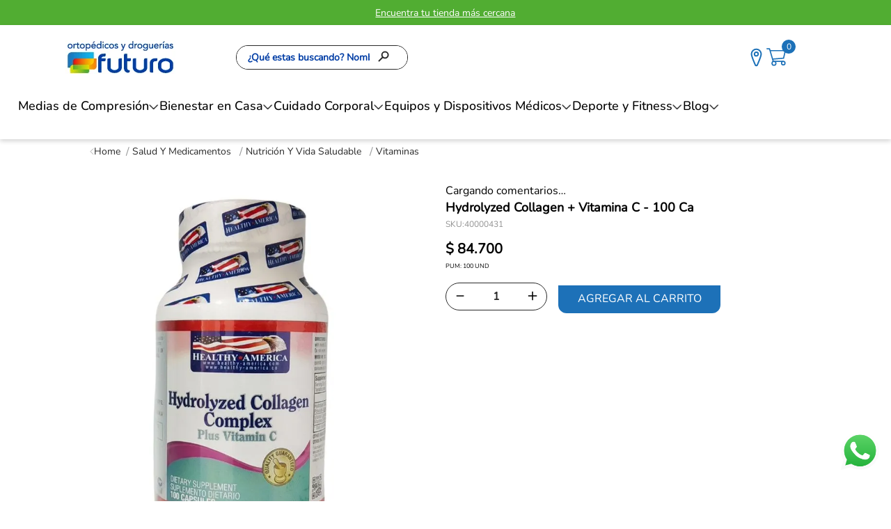

--- FILE ---
content_type: text/html; charset=utf-8
request_url: https://www.ortopedicosfuturo.com/hydrolyzed-collagen-vitamina-c-100-ca-40000431/p
body_size: 129348
content:

<!DOCTYPE html>
  <html lang="es-CO">
  <head>
    <meta name="viewport" content="width=device-width, initial-scale=1">
    <meta name="generator" content="vtex.render-server@8.179.0">
    <meta charset='utf-8'>
    

    
<style id="critical" type="text/css">@charset "UTF-8";@font-face{font-family:Nunito Bold;src:url(https://ortopedicosfuturoco.vtexassets.com/assets/vtex/assets-builder/ortopedicosfuturoco.store-theme/3.0.103/fonts/Nunito-Bold___91019ffb3b1df640e444b34e5a73dfc3.ttf) format("truetype")}@font-face{font-family:Nunito Medium;src:url(https://ortopedicosfuturoco.vtexassets.com/assets/vtex/assets-builder/ortopedicosfuturoco.store-theme/3.0.103/fonts/Nunito-Medium___108670f0b05efd5a10ca1afce69e28a3.ttf) format("truetype")}@font-face{font-family:Nunito Regular;src:url(https://ortopedicosfuturoco.vtexassets.com/assets/vtex/assets-builder/ortopedicosfuturoco.store-theme/3.0.103/fonts/Nunito-Regular___0c890be2af0d241a2387ad2c4c16af2c.ttf) format("truetype")}@font-face{font-family:Nunito Light;src:url(https://ortopedicosfuturoco.vtexassets.com/assets/vtex/assets-builder/ortopedicosfuturoco.store-theme/3.0.103/fonts/Nunito-Light___42405ee88f303e033d1ff57280f9cffc.ttf) format("truetype")}@font-face{font-family:Avenir;src:url(https://ortopedicosfuturoco.vtexassets.com/assets/vtex/assets-builder/ortopedicosfuturoco.store-theme/3.0.103/fonts/Avenir___ecb0c2ae369ba2a89d9a1ec2a1b3187b.otf) format("truetype")}@font-face{font-family:Inter Medium;src:url(https://ortopedicosfuturoco.vtexassets.com/assets/vtex/assets-builder/ortopedicosfuturoco.store-theme/3.0.103/fonts/Inter_18pt-Medium___8540f35bf8acd509b9ce356f1111e983.ttf) format("truetype");font-weight:500;font-style:normal}[type=submit],button,html [type=button]{-webkit-appearance:button}[type=button]::-moz-focus-inner,[type=submit]::-moz-focus-inner,button::-moz-focus-inner{border-style:none;padding:0}[type=button]:-moz-focusring,[type=submit]:-moz-focusring,button:-moz-focusring{outline:ButtonText dotted 1px}.contain{background-size:contain!important}.bg-center{background-position:50%}.bg-center{background-repeat:no-repeat}.border-box,a,aside,body,div,form,h2,h3,html,input[type=email],input[type=text],p,section{box-sizing:border-box}.mv5{margin-top:1rem;margin-bottom:1rem}.ph5{padding-left:1rem;padding-right:1rem}.w2{width:2rem}@media screen and (min-width:20em){.pa4-s{padding:.75rem}.h-100-s{height:100%}body{font-family:Nunito Regular,-apple-system,BlinkMacSystemFont,avenir next,avenir,helvetica neue,helvetica,ubuntu,roboto,noto,segoe ui,arial,sans-serif;font-weight:400;text-transform:none;letter-spacing:0}body{font-size:1rem}.w-100-s{width:100%}}@media screen and (min-width:40em){.pl5-ns{padding-left:1rem}.w-80-ns{width:80%}.ph5-m{padding-left:1rem;padding-right:1rem}body{font-family:Nunito Regular,-apple-system,BlinkMacSystemFont,avenir next,avenir,helvetica neue,helvetica,ubuntu,roboto,noto,segoe ui,arial,sans-serif;font-weight:400;text-transform:none;letter-spacing:0}body{font-size:1rem}}.vtex-reviews-and-ratings-3-x-container{max-width:825px;display:grid;grid-template-columns:.85fr 1.15fr 2fr;padding-left:0;padding-right:0}.vtex-reviews-and-ratings-3-x-writeReviewContainer{grid-row:span 2}.vtex-reviews-and-ratings-3-x-reviewCommentsContainer{grid-column:span 2}.vtex-reviews-and-ratings-3-x-reviewsRating{display:flex;flex-direction:column-reverse;align-items:center;justify-content:center;gap:19px;position:relative;margin-top:22px}.vtex-reviews-and-ratings-3-x-reviewsRating:after{content:"Calificación promedio:";color:#292929;font-size:12px;position:absolute;top:-22px;left:0;font-weight:700;white-space:nowrap}.vtex-reviews-and-ratings-3-x-writeReviewContainer{margin-top:0;padding-left:20px}.vtex-reviews-and-ratings-3-x-loginLink{justify-content:center;color:#292929;font-size:12px;text-decoration:underline;font-weight:700}@media screen and (max-width:1024px){.vtex-reviews-and-ratings-3-x-container{grid-template-columns:.85fr 1.15fr;padding-left:25px;padding-right:25px}.vtex-reviews-and-ratings-3-x-writeReviewContainer{padding-left:0;grid-column:span 2;order:9;padding-top:20px}}.vtex-flex-layout-0-x-flexRow--newsletter{background-color:#e7e7e7;padding:20px 20px 16px}.vtex-flex-layout-0-x-flexRow--newsletter-main{margin-bottom:14px}.vtex-flex-layout-0-x-flexRow--newsletter-main .vtex-flex-layout-0-x-stretchChildrenWidth:first-child{flex:1}@media screen and (min-width:1024px){.vtex-sticky-layout-0-x-container--sticky-header{box-shadow:0 3px 6px rgba(0,0,0,.16)}.vtex-flex-layout-0-x-flexRowContent--shelf{max-width:1280px;margin:30px auto;padding-left:40px;padding-right:40px;gap:40px}.vtex-flex-layout-0-x-flexRowContent--shelf{margin-bottom:45px}.vtex-flex-layout-0-x-flexRowContent--header-desktop .vtex-flex-layout-0-x-stretchChildrenWidth:nth-child(999n+2){flex:1;max-width:650px}.vtex-flex-layout-0-x-flexRowContent--header-desktop{gap:20px;max-width:1280px;display:flex;margin:auto}.vtex-flex-layout-0-x-flexRow--header-desktop{background-color:#fff}.vtex-flex-layout-0-x-flexRowContent--header-icons{gap:20px;margin:auto}.vtex-flex-layout-0-x-flexRow--header-icons{display:flex}.vtex-flex-layout-0-x-flexRow--newsletter{padding-left:0;padding-right:0}.vtex-flex-layout-0-x-flexRowContent--newsletter{max-width:1280px;padding-left:70px;padding-right:70px;margin:auto}.vtex-flex-layout-0-x-flexRowContent--newsletter-desktop{gap:50px}}@media screen and (min-width:1024px){.vtex-flex-layout-0-x-flexRowContent--product-breadcrumb{margin-bottom:15px!important}.vtex-flex-layout-0-x-flexRowContent--pdp-desktop{max-width:1280px;margin:auto}.vtex-flex-layout-0-x-flexRowContent--header-desktop{padding-left:5.5%;padding-right:7.5%}}.vtex-rich-text-0-x-paragraph--newsletter-title{color:#1d71b8;font-size:20px;font-weight:500;font-style:normal;letter-spacing:normal;line-height:normal;text-align:center;margin-top:0;margin-bottom:14px}@media screen and (min-width:1024px){.vtex-rich-text-0-x-wrapper--newsletter-title{width:100%}.vtex-rich-text-0-x-paragraph--newsletter-title{text-align:left}}.vtex-store-newsletter-1-x-emailInputContainer .vtex-input-prefix__group{height:40px;border:0;border-radius:0;color:#6b6b6b;font-size:14px;font-weight:300;font-style:normal;letter-spacing:normal;line-height:normal;text-align:left}.vtex-store-newsletter-1-x-emailInputContainer .vtex-styleguide-9-x-input{border-radius:0}.vtex-store-newsletter-1-x-formSubmitContainer .vtex-button{border-radius:0;border:0;height:40px;background-color:#1d71b8;border-radius:0 0 12px}.vtex-store-newsletter-1-x-formSubmitContainer .vtex-button__label{color:#fff;font-size:14px;font-weight:400;font-style:normal;letter-spacing:normal;line-height:normal;text-align:center;text-transform:none!important}.vtex-store-newsletter-1-x-emailInputContainer .vtex-input{position:relative}.vtex-store-newsletter-1-x-emailInputContainer .vtex-input__label{position:absolute;top:-10px;background:#fff;width:fit-content;padding:3px 5px;border-radius:15px}.border-box,a,aside,body,div,figure,h1,h2,h3,html,input[type=text],p,section,ul{box-sizing:border-box}button{font-family:sans-serif;font-size:100%;line-height:1.15;margin:0}button{overflow:visible}button{text-transform:none}a,aside,body,div,html,li,p,section,ul{box-sizing:border-box}.flex-column{-webkit-box-direction:normal}body,button{-webkit-font-smoothing:antialiased;-moz-osx-font-smoothing:grayscale}body,button{font-family:-apple-system,BlinkMacSystemFont,avenir next,avenir,helvetica neue,helvetica,ubuntu,roboto,noto,segoe ui,arial,sans-serif}@media screen and (min-width:40em){.pr0-ns{padding-right:0}.pb0-ns{padding-bottom:0}.flex-ns{display:-webkit-box;display:flex}.ph5-m{padding-left:1rem;padding-right:1rem}body{font-family:Nunito Regular,-apple-system,BlinkMacSystemFont,avenir next,avenir,helvetica neue,helvetica,ubuntu,roboto,noto,segoe ui,arial,sans-serif;font-weight:400;text-transform:none;letter-spacing:0}body{font-size:1rem}}.vtex-store-components-3-x-sizeMobile{max-width:90px;max-height:40px;min-width:72px}.vtex-flex-layout-0-x-flexRow--main-header-mobile{background-color:#fff}.vtex-flex-layout-0-x-flexRowContent--main-header-mobile{position:relative;box-shadow:0 3px 6px rgba(0,0,0,.16)}@media screen and (min-width:1024px){.vtex-store-components-3-x-logoContainer{padding-top:22px;padding-bottom:22px;width:158px;height:48px;max-width:unset;padding-left:24px}.vtex-store-components-3-x-logoImage{width:158px;height:48px;object-fit:contain}}.vtex-store-components-3-x-sizeMobile{max-width:unset!important}.ortopedicosfuturoco-store-theme-3-x-diagonalCross{background-image:linear-gradient(to top right,transparent 44%,rgba(0,0,0,.3) 48%,currentColor 0,currentColor 52%,transparent 0);color:#fff}.border-box,a,aside,body,div,figure,h1,h2,h3,html,input[type=tel],input[type=text],p,section,ul{box-sizing:border-box}.border-box,a,aside,body,div,figure,h1,h2,h3,html,input[type=tel],input[type=text],p,section{box-sizing:border-box}.ortopedicosfuturoco-store-theme-3-x-container_custom .ortopedicosfuturoco-store-theme-3-x-contentItem{max-width:80%}.ortopedicosfuturoco-store-theme-3-x-container_spec :where(h1,h2,h3,h4,h5,h6),.ortopedicosfuturoco-store-theme-3-x-contentItem :where(h1,h2,h3,h4,h5,h6){font-size:16px}.ortopedicosfuturoco-store-theme-3-x-container_spec p{font-size:14px;color:#505050}.br3{border-radius:.5rem}.border-box,a,aside,body,div,figure,h1,h3,html,input[type=tel],input[type=text],li,p,section,ul{box-sizing:border-box}.ma1{margin:.125rem}.ml2{margin-left:.25rem}.di{display:inline}.inline-flex{display:-webkit-inline-box;display:inline-flex}.c-muted-5{color:#f2f4f5}.strike{text-decoration:line-through}.ortopedicosfuturoco-store-theme-3-x-video{position:relative}.ortopedicosfuturoco-store-theme-3-x-video-trigger{position:absolute;left:0;top:0;width:100%;height:100%;z-index:1}.ortopedicosfuturoco-store-theme-3-x-skuSelectorName{display:flex;flex-direction:column;gap:1px}.ortopedicosfuturoco-store-theme-3-x-skuSelectorItem{font-size:90%;height:36px}.ortopedicosfuturoco-store-theme-3-x-skuSelectorItemImage{padding:0;height:40px;width:40px}.ortopedicosfuturoco-store-theme-3-x-frameAround{bottom:-.25rem;top:-.25rem;left:-.25rem;right:-.25rem}.ortopedicosfuturoco-store-theme-3-x-skuSelectorNameContainer{display:flex;align-items:center;gap:12px}.ortopedicosfuturoco-store-theme-3-x-skuSelectorSubcontainer{margin-bottom:0}.ortopedicosfuturoco-store-theme-3-x-skuSelectorName{font-size:16px;color:#000;font-weight:700}.ortopedicosfuturoco-store-theme-3-x-skuSelectorItem{height:30px;width:30px}.ortopedicosfuturoco-store-theme-3-x-frameAround{border:0}.ortopedicosfuturoco-store-theme-3-x-skuSelectorItem--selected .ortopedicosfuturoco-store-theme-3-x-frameAround{background:no-repeat padding-box hsla(0,0%,45.5%,.44);border-radius:50%;z-index:9;background-image:url(/b1c2a9cd147fe2d4c111ef6359c1f94d.svg);background-size:contain;background-repeat:no-repeat}.ortopedicosfuturoco-store-theme-3-x-skuSelectorInternalBox{border:0}.ortopedicosfuturoco-store-theme-3-x-valueWrapper{padding:0}.ortopedicosfuturoco-store-theme-3-x-skuSelectorOptionsList{gap:10px}@media screen and (max-width:1024px){.ortopedicosfuturoco-store-theme-3-x-skuSelectorOptionsList{flex-wrap:nowrap;overflow-x:auto}}.ortopedicosfuturoco-store-theme-3-x-skuSelectorSubcontainer--color{order:-1}.ortopedicosfuturoco-store-theme-3-x-skuSelectorContainer{display:flex;flex-direction:column;gap:23px;margin-bottom:53px}@media screen and (max-width:1024px){.ortopedicosfuturoco-store-theme-3-x-skuSelectorContainer{margin-bottom:30px}.ortopedicosfuturoco-store-theme-3-x-guia .ortopedicosfuturoco-store-theme-3-x-skuSelectorOptionsList{overflow-x:auto;display:grid;grid-auto-flow:column;grid-auto-columns:30px}}.ortopedicosfuturoco-store-theme-3-x-guia{display:flex;align-items:center;gap:18px}@media screen and (max-width:1024px){.ortopedicosfuturoco-store-theme-3-x-guia{display:grid;grid-template-columns:auto 60px;align-items:center;gap:0}}@media screen and (min-width:1024px){.vtex-sticky-layout-0-x-container--sticky-header{box-shadow:0 3px 6px rgba(0,0,0,.16)}.vtex-flex-layout-0-x-flexRowContent--header-desktop .vtex-flex-layout-0-x-stretchChildrenWidth:nth-child(999n+2){flex:1;max-width:650px}.vtex-flex-layout-0-x-flexRowContent--header-desktop{gap:20px;max-width:1280px;display:flex;margin:auto}.vtex-flex-layout-0-x-flexRow--header-desktop{background-color:#fff}.vtex-flex-layout-0-x-flexRowContent--header-icons{gap:20px;margin:auto}.vtex-flex-layout-0-x-flexRow--header-icons{display:flex}}@media screen and (max-width:1024px){.vtex-flex-layout-0-x-flexColChild--pdp-col-mobile{padding-left:0;padding-right:0}.vtex-flex-layout-0-x-flexCol--pdp-col-mobile-right{padding-left:15px;padding-right:15px}.vtex-flex-layout-0-x-flexCol--pdp-col-mobile{padding-bottom:59px}}.vtex-product-price-1-x-listPrice .vtex-product-price-1-x-currencyContainer{font-size:20px;color:#000;font-weight:300}.vtex-product-price-1-x-sellingPrice--hasListPrice .vtex-product-price-1-x-currencyContainer{font-size:24px;color:#ef630b;font-weight:700}.vtex-product-price-1-x-sellingPrice--hasListPrice:after{content:"Ahora";font-size:14px;font-weight:300;color:#ef630b;margin-left:7px}.vtex-product-price-1-x-listPrice:after{content:"Antes";font-size:14px;font-weight:300;color:#000;margin-left:7px}@media screen and (max-width:1024px){.vtex-product-price-1-x-sellingPrice--hasListPrice:after{font-size:24px}.vtex-product-price-1-x-listPrice .vtex-product-price-1-x-currencyContainer,.vtex-product-price-1-x-listPrice:after{font-size:19px}.vtex-flex-layout-0-x-flexRow--quantity-buy-button .vtex-numeric-stepper__input{font-size:27px}}.border-box,a,aside,body,div,figure,h1,h2,h3,html,input[type=text],li,p,section,ul{box-sizing:border-box}.lh-copy{line-height:1.5}.t-mini{font-family:Nunito Regular,-apple-system,BlinkMacSystemFont,avenir next,avenir,helvetica neue,helvetica,ubuntu,roboto,noto,segoe ui,arial,sans-serif;font-weight:400;text-transform:none;letter-spacing:0}@media screen and (max-width:1024px){.vtex-flex-layout-0-x-flexRowContent--prices-pdp{column-gap:2px!important}}@media screen and (max-width:1024px){.vtex-flex-layout-0-x-flexRowContent--product-main{padding-bottom:0;margin-bottom:0}}.vtex-flex-layout-0-x-flexRowContent--not-product-button .vtex-flex-layout-0-x-stretchChildrenWidth{justify-content:left}@media (max-width:650px){.vtex-flex-layout-0-x-flexColChild--not-product-text-button{margin:0 auto}}.vtex-rich-text-0-x-paragraph--not-products{color:#292929;font-size:14px;line-height:20px}.vtex-store-link-0-x-link--not-products{display:flex;justify-content:center;align-items:center;height:40px;background-color:#1d71b8;border-radius:0 0 12px 12px;max-width:210px;padding:15px;border:0;text-decoration:none}.vtex-store-link-0-x-label--not-products{color:#fff;font-size:15px;font-weight:500;text-align:center;text-transform:uppercase;font-style:normal;letter-spacing:normal;line-height:normal}@media screen and (min-width:40em){.pl5-ns{padding-left:1rem}.db-ns{display:block}.flex-ns{display:-webkit-box;display:flex}.justify-end-ns{-webkit-box-pack:end;justify-content:flex-end}.w-80-ns{width:80%}.ph5-m{padding-left:1rem;padding-right:1rem}body{font-family:Nunito Regular,-apple-system,BlinkMacSystemFont,avenir next,avenir,helvetica neue,helvetica,ubuntu,roboto,noto,segoe ui,arial,sans-serif;font-weight:400;text-transform:none;letter-spacing:0}body{font-size:1rem}}@media screen and (min-width:40em){.ml-20-ns{margin-left:20%}}ul{list-style:none;padding-left:0}html{line-height:1.15;-ms-text-size-adjust:100%;-webkit-text-size-adjust:100%}body{margin:0}aside,section{display:block}h1{font-size:2em;margin:.67em 0}figure{display:block}figure{margin:1em 40px}a{background-color:transparent;-webkit-text-decoration-skip:objects}img{border-style:none}svg:not(:root){overflow:hidden}button,input,select{font-family:sans-serif;font-size:100%;line-height:1.15;margin:0}button,input{overflow:visible}button,select{text-transform:none}button,html [type=button]{-webkit-appearance:button}[type=button]::-moz-focus-inner,button::-moz-focus-inner{border-style:none;padding:0}[type=button]:-moz-focusring,button:-moz-focusring{outline:ButtonText dotted 1px}::-webkit-file-upload-button{-webkit-appearance:button;font:inherit}.bg-base{background-color:#fff}.bg-action-primary{background-color:#1d71b8}.bg-emphasis{background-color:#1d71b8}.bg-muted-5{background-color:#dee1e5}.bg-transparent{background-color:transparent}.ba{border-style:solid;border-width:1px}.bb{border-bottom-style:solid;border-bottom-width:1px}.bn{border-style:none;border-width:0}.b--action-primary{border-color:#000}.b--muted-2{border-color:#979899}.b--muted-4{border-color:#e3e4e6}.b--muted-5{border-color:#f2f4f5}.b--transparent{border-color:transparent}.br0{border-radius:0}.br2{border-radius:.25rem}.br4{border-radius:1rem}.br--right{border-bottom-left-radius:0}.br--right{border-top-left-radius:0}.br--left{border-top-right-radius:0;border-bottom-right-radius:0}.b--solid{border-style:solid}.bw0{border-width:0}.bw1{border-width:.125rem}.br-0{border-right-width:0}.bl-0{border-left-width:0}.border-box,a,aside,body,div,figure,h1,h2,h3,html,input[type=tel],input[type=text],li,p,section,ul{box-sizing:border-box}.pa0{padding:0}.ma0{margin:0}.pl0{padding-left:0}.ml0{margin-left:0}.pr0{padding-right:0}.mr0{margin-right:0}.pt0{padding-top:0}.mt0{margin-top:0}.pb0{padding-bottom:0}.mb0{margin-bottom:0}.pv0{padding-top:0;padding-bottom:0}.mv0{margin-top:0;margin-bottom:0}.pa1{padding:.125rem}.pv1{padding-top:.125rem;padding-bottom:.125rem}.ma2{margin:.25rem}.pl2{padding-left:.25rem}.pr2{padding-right:.25rem}.mb2{margin-bottom:.25rem}.pv2{padding-top:.25rem;padding-bottom:.25rem}.ph2{padding-left:.25rem;padding-right:.25rem}.pr3{padding-right:.5rem}.mb3{margin-bottom:.5rem}.pv3{padding-top:.5rem;padding-bottom:.5rem}.ph3{padding-left:.5rem;padding-right:.5rem}.pa4{padding:.75rem}.pl4{padding-left:.75rem}.mt4{margin-top:.75rem}.mb4{margin-bottom:.75rem}.pv4{padding-top:.75rem;padding-bottom:.75rem}.ph4{padding-left:.75rem;padding-right:.75rem}.pl5{padding-left:1rem}.pr5{padding-right:1rem}.mb5{margin-bottom:1rem}.pt6{padding-top:1.5rem}.ph6{padding-left:1.5rem;padding-right:1.5rem}.pl7{padding-left:2rem}.pr7{padding-right:2rem}.pt7{padding-top:2rem}.pb7{padding-bottom:2rem}.mb7{margin-bottom:2rem}.pv8{padding-top:3rem;padding-bottom:3rem}.top-0{top:0}.right-0{right:0}.bottom-0{bottom:0}.left-0{left:0}.absolute--fill{top:0;right:0;bottom:0;left:0}.dn{display:none}.db{display:block}.dib{display:inline-block}.flex{display:-webkit-box;display:flex}.flex-auto{-webkit-box-flex:1;flex:1 1 auto;min-width:0;min-height:0}.flex-none{-webkit-box-flex:0;flex:none}.flex-column{-webkit-box-orient:vertical;flex-direction:column}.flex-column,.flex-row{-webkit-box-direction:normal}.flex-row{-webkit-box-orient:horizontal;flex-direction:row}.flex-wrap{flex-wrap:wrap}.items-start{-webkit-box-align:start;align-items:flex-start}.items-center{-webkit-box-align:center;align-items:center}.items-stretch{-webkit-box-align:stretch;align-items:stretch}.self-start{align-self:flex-start}.justify-start{-webkit-box-pack:start;justify-content:flex-start}.justify-center{-webkit-box-pack:center;justify-content:center}.justify-between{-webkit-box-pack:justify;justify-content:space-between}.justify-around{justify-content:space-around}.order-0{-webkit-box-ordinal-group:1;order:0}.order-1{-webkit-box-ordinal-group:2;order:1}.order-2{-webkit-box-ordinal-group:3;order:2}.flex-grow-1{-webkit-box-flex:1;flex-grow:1}.fr{float:right}body,button,input,select{-webkit-font-smoothing:antialiased;-moz-osx-font-smoothing:grayscale}body,button,input,select{font-family:-apple-system,BlinkMacSystemFont,avenir next,avenir,helvetica neue,helvetica,ubuntu,roboto,noto,segoe ui,arial,sans-serif}.link{text-decoration:none}.h1{height:1rem}.h-100{height:100%}.min-vh-100{min-height:100vh}.h-auto{height:auto}.h-small{height:2rem;box-sizing:border-box}.h-regular{height:2.5rem;box-sizing:border-box}.min-h-regular{min-height:2.5rem;box-sizing:border-box}.h-large{height:3rem;box-sizing:border-box}.gray{color:#979899}.c-action-primary{color:#0f3e99}.c-disabled{color:#979899}.c-muted-1{color:#727273}.c-muted-2{color:#979899}.c-on-base{color:#3f3f40}.c-on-action-primary{color:#fff}.c-on-emphasis{color:#fff}img{max-width:100%}.lh-solid{line-height:1}.mw7{max-width:48rem}.mw8{max-width:64rem}.mw9{max-width:96rem}.o-100{opacity:1}.o-0{opacity:0}.outline-0{outline:0}.overflow-hidden{overflow:hidden}.relative{position:relative}.absolute{position:absolute}.tl{text-align:left}.tc{text-align:center}.v-mid{vertical-align:middle}.f6{font-size:.875rem}.truncate{white-space:nowrap;overflow:hidden;text-overflow:ellipsis}.t-heading-2{font-family:Nunito Regular,-apple-system,BlinkMacSystemFont,avenir next,avenir,helvetica neue,helvetica,ubuntu,roboto,noto,segoe ui,arial,sans-serif;font-weight:700;text-transform:none;letter-spacing:0}.t-heading-2{font-size:2.25rem}.t-heading-3{font-family:Nunito Regular,-apple-system,BlinkMacSystemFont,avenir next,avenir,helvetica neue,helvetica,ubuntu,roboto,noto,segoe ui,arial,sans-serif;font-weight:700;font-size:1.75rem;text-transform:none;letter-spacing:0}.t-heading-4{font-size:1.5rem}.t-heading-4{font-family:Nunito Regular,-apple-system,BlinkMacSystemFont,avenir next,avenir,helvetica neue,helvetica,ubuntu,roboto,noto,segoe ui,arial,sans-serif;font-weight:400;text-transform:none;letter-spacing:0}.t-body,body{font-family:Nunito Regular,-apple-system,BlinkMacSystemFont,avenir next,avenir,helvetica neue,helvetica,ubuntu,roboto,noto,segoe ui,arial,sans-serif;font-weight:400;text-transform:none;letter-spacing:0}.t-body,body{font-size:1rem}.t-small{font-size:.875rem}.t-mini,.t-small{font-family:Nunito Regular,-apple-system,BlinkMacSystemFont,avenir next,avenir,helvetica neue,helvetica,ubuntu,roboto,noto,segoe ui,arial,sans-serif;font-weight:400;text-transform:none;letter-spacing:0}.t-mini{font-size:.75rem}.t-action{font-size:1rem}.t-action{font-family:Nunito Regular,-apple-system,BlinkMacSystemFont,avenir next,avenir,helvetica neue,helvetica,ubuntu,roboto,noto,segoe ui,arial,sans-serif;font-weight:500;text-transform:uppercase;letter-spacing:0}.b{font-weight:700}.fw5{font-weight:500}.center{margin-left:auto}.center{margin-right:auto}.w1{width:1rem}.w3{width:4rem}.w-20{width:20%}.w-100{width:100%}.z-1{z-index:1}.z-2{z-index:2}.z-999{z-index:999}@media screen and (min-width:20em){body{font-family:Nunito Regular,-apple-system,BlinkMacSystemFont,avenir next,avenir,helvetica neue,helvetica,ubuntu,roboto,noto,segoe ui,arial,sans-serif;font-weight:400;text-transform:none;letter-spacing:0}body{font-size:1rem}}@media screen and (min-width:40em){.ph5-m{padding-left:1rem;padding-right:1rem}body{font-family:Nunito Regular,-apple-system,BlinkMacSystemFont,avenir next,avenir,helvetica neue,helvetica,ubuntu,roboto,noto,segoe ui,arial,sans-serif;font-weight:400;text-transform:none;letter-spacing:0}body{font-size:1rem}}@media screen and (min-width:64em){body{font-family:Nunito Regular,-apple-system,BlinkMacSystemFont,avenir next,avenir,helvetica neue,helvetica,ubuntu,roboto,noto,segoe ui,arial,sans-serif;font-weight:400;text-transform:none;letter-spacing:0}body{font-size:1rem}}@media screen and (min-width:80em){.ph2-xl{padding-left:.25rem;padding-right:.25rem}body{font-family:Nunito Regular,-apple-system,BlinkMacSystemFont,avenir next,avenir,helvetica neue,helvetica,ubuntu,roboto,noto,segoe ui,arial,sans-serif;font-weight:400;text-transform:none;letter-spacing:0}body{font-size:1rem}}@-webkit-keyframes vtex-render-runtime-8-x-slide{0%{transform:translate3d(-50%,0,0)}to{transform:translateZ(0)}}@keyframes vtex-render-runtime-8-x-slide{0%{transform:translate3d(-50%,0,0)}to{transform:translateZ(0)}}.vtex-render-runtime-8-x-slide{-webkit-animation:1.5s linear infinite vtex-render-runtime-8-x-slide;animation:1.5s linear infinite vtex-render-runtime-8-x-slide}.vtex-render-runtime-8-x-lazyload.lazyload{opacity:0}.vtex-flex-layout-0-x-stretchChildrenWidth{justify-content:center}.vtex-flex-layout-0-x-stretchChildrenWidth>:not(img){width:100%}.vtex-flex-layout-0-x-col:empty{display:none}.ortopedicosfuturoco-store-theme-3-x-offersbar{color:#fff;font-size:14px;font-weight:400;font-style:normal;letter-spacing:normal;line-height:normal;text-align:center;display:flex;align-items:center;justify-content:center;gap:3px;padding:5px 20px;height:34px}@media screen and (min-width:1024px){.ortopedicosfuturoco-store-theme-3-x-offersbar{height:36px}}.ortopedicosfuturoco-store-theme-3-x-offersbar p{margin-top:0;margin-bottom:0}.ortopedicosfuturoco-store-theme-3-x-offersbar a{color:unset}html::-webkit-scrollbar{-webkit-appearance:none}html::-webkit-scrollbar-button{display:none}html::-webkit-scrollbar-thumb{background-color:#606060;border-radius:3px}html::-webkit-scrollbar-track{border-radius:10px}.ortopedicosfuturoco-store-theme-3-x-menu{background-color:#fff;position:relative}.ortopedicosfuturoco-store-theme-3-x-menu-departaments{display:flex;gap:54px;padding-left:26px;padding-right:26px;align-items:center;max-width:1380px;width:100vw;margin:0 auto 24px}.ortopedicosfuturoco-store-theme-3-x-menu-departament{display:flex;gap:6px;align-items:center;padding-top:12px;padding-bottom:12px}.ortopedicosfuturoco-store-theme-3-x-menu-departament:after{content:"";width:15px;height:8px;background-repeat:no-repeat;background-size:contain;margin-top:4px}.ortopedicosfuturoco-store-theme-3-x-menu-departament:after{background-image:url(/arquivos/Arrow-black-down.png)}.ortopedicosfuturoco-store-theme-3-x-menu-departament-link{font-style:normal;font-weight:500;font-size:18px;line-height:24px;text-decoration:none;color:#000;font-family:Nunito Medium}.ortopedicosfuturoco-store-theme-3-x-menu{display:flex;justify-content:center}.ortopedicosfuturoco-store-theme-3-x-popupchat--trigger{position:fixed;right:17px;bottom:40px;padding:0;z-index:1000;border:none;background:0 0}.ortopedicosfuturoco-store-theme-3-x-popupchat--container__hide{display:none}.ortopedicosfuturoco-store-theme-3-x-popupchat--container__container-close{display:flex;justify-content:flex-end;width:100%}.ortopedicosfuturoco-store-theme-3-x-popupchat--container__close{font-family:Nunito Light;font-weight:600;font-size:12px;line-height:14px;color:#1d71b8;padding-right:15px}.ortopedicosfuturoco-store-theme-3-x-popupchat--paragraph{font-family:Nunito Regular;font-weight:400;font-size:11px;line-height:13px;color:#000;margin:0;padding:15px 11px 15px 18px}.ortopedicosfuturoco-store-theme-3-x-popupchat--buttons__container{display:flex;flex-wrap:wrap;align-items:center;justify-content:space-between}.ortopedicosfuturoco-store-theme-3-x-popupchat--buttons__button{font-family:Nunito Bold;font-weight:700;font-size:13px;line-height:16px;box-shadow:0 0 6px rgba(0,0,0,.16);border-radius:24px 0;background-color:#fff;padding:7px 22px;width:167px;height:48px;text-decoration:none;display:flex;flex-wrap:nowrap;align-items:center;justify-content:space-evenly;gap:10px}.ortopedicosfuturoco-store-theme-3-x-popupchat--buttons__button:first-child{margin-right:8px}.ortopedicosfuturoco-store-theme-3-x-popupchat--buttons__chat-title{color:#1d71b8}.ortopedicosfuturoco-store-theme-3-x-popupchat--trigger-icon{width:55px}@media screen and (max-width:1023px){.ortopedicosfuturoco-store-theme-3-x-popupchat--trigger{bottom:10px}.ortopedicosfuturoco-store-theme-3-x-popupchat--buttons__container{width:95%}.ortopedicosfuturoco-store-theme-3-x-popupchat--buttons__button{width:48%}.ortopedicosfuturoco-store-theme-3-x-popupchat--trigger-icon{width:48px}}@media screen and (max-width:767px){.ortopedicosfuturoco-store-theme-3-x-popupchat--trigger{bottom:125px}}.ortopedicosfuturoco-store-theme-3-x-infography{display:flex;flex-direction:column;gap:8px;margin-bottom:31px}@media screen and (max-width:1024px){.ortopedicosfuturoco-store-theme-3-x-infography{padding-left:15px;padding-right:15px;margin-top:20px;margin-bottom:20px}}.vtex-store-components-3-x-searchBarContainer .vtex-input-prefix__group{height:38px}.vtex-store-components-3-x-searchBarContainer input{color:#727273;border-radius:1px}@media only screen and (max-width:49rem){.vtex-store-components-3-x-searchBarContainer input{box-shadow:none}}.ortopedicosfuturoco-store-theme-3-x-listItem .vtex-button{min-width:325px;border-radius:0;border:0;border-bottom:1px solid #000;background-color:transparent}.ortopedicosfuturoco-store-theme-3-x-listItem .vtex-button__label{color:#000;text-transform:none;font-weight:700;font-size:0}.ortopedicosfuturoco-store-theme-3-x-listItemActive .vtex-button{border-color:#1d71b8}.ortopedicosfuturoco-store-theme-3-x-listItemActive .vtex-button__label{color:#1d71b8}.ortopedicosfuturoco-store-theme-3-x-contentItem{max-width:515px;margin:0 auto;color:#292929;font-size:14px;line-height:20px}.ortopedicosfuturoco-store-theme-3-x-contentItem ul{list-style:disc}.ortopedicosfuturoco-store-theme-3-x-contentItem li{margin-bottom:6px}.ortopedicosfuturoco-store-theme-3-x-listItem .vtex-button__label:after{content:"+";color:#000;font-size:28px;margin-left:7px}.ortopedicosfuturoco-store-theme-3-x-listItemActive .vtex-button__label:after{content:"-";color:#1d71b8}.vtex-store-components-3-x-sizeDesktop{max-width:150px;max-height:75px;min-width:120px}.vtex-minicart-2-x-minicartQuantityBadgeDefault{top:-.7rem;right:-.8rem}.ortopedicosfuturoco-store-theme-3-x-pum{color:#000;font-size:9px;display:flex;gap:3px;margin-bottom:19px;margin-top:4px}.vtex-reviews-and-ratings-3-x-reviewsHeading{display:none}.vtex-reviews-and-ratings-3-x-reviewsOrderBy{display:none}@media screen and (max-width:1024px){.ortopedicosfuturoco-store-theme-3-x-pum{margin-bottom:0;justify-content:flex-end;font-size:10px}}.vtex-store-components-3-x-figure{margin:0}.vtex-store-components-3-x-gradientBaseBottom{background:linear-gradient(transparent,#fff)}.vtex-store-components-3-x-gradientBaseTop{background:linear-gradient(#fff,transparent)}.vtex-store-components-3-x-carouselGaleryThumbs .swiper-slide{height:auto}.vtex-store-components-3-x-swiper-pagination{position:absolute;text-align:center;transform:translateZ(0);z-index:10}.swiper-container{margin-left:auto;margin-right:auto;position:relative;overflow:hidden;list-style:none;padding:0;z-index:1}.swiper-wrapper{position:relative;width:100%;height:100%;z-index:1;display:flex;box-sizing:content-box}.swiper-wrapper{transform:translateZ(0)}.swiper-slide{flex-shrink:0;width:100%;height:100%;position:relative}.w-20.w-20.w-20{width:20%}.center-all{margin:auto}.border-box{box-sizing:border-box}.top-50{top:50%}.translate--50y{transform:translateY(-50%)}.ortopedicosfuturoco-store-theme-3-x-share{display:flex;position:relative;right:0;bottom:0;z-index:9;align-items:center;justify-content:flex-end;max-width:270px;margin-left:auto;min-height:65px;margin-top:5px}@media screen and (max-width:1024px){.ortopedicosfuturoco-store-theme-3-x-share{bottom:95px;position:absolute}}.vtex-styleguide-9-x-hideDecorators::-ms-clear{display:none}.vtex-styleguide-9-x-noAppearance{-webkit-appearance:none;-moz-appearance:none;appearance:none}::-webkit-input-placeholder{color:#979899}::-moz-placeholder{color:#979899}:-ms-input-placeholder{color:#979899}:-moz-placeholder{color:#979899}.vtex-add-to-cart-button-0-x-buttonText{color:#fff;font-size:16px;font-weight:500;text-align:center;text-transform:uppercase;font-style:normal;letter-spacing:normal;line-height:normal}.vtex-breadcrumb-1-x-container{display:flex;align-items:center;padding:6px 15px;flex-wrap:wrap}.vtex-breadcrumb-1-x-link,.vtex-breadcrumb-1-x-term{color:#292929;font-size:9px;font-weight:300;font-style:normal;letter-spacing:normal;line-height:normal;text-align:left;text-decoration:none;white-space:nowrap;text-transform:lowercase}.vtex-breadcrumb-1-x-term{text-overflow:ellipsis;overflow:hidden}.vtex-breadcrumb-1-x-homeLink{display:flex;align-items:center;gap:3px}.vtex-breadcrumb-1-x-homeLink:after{content:"Home"}.vtex-breadcrumb-1-x-homeLink:before{content:"";width:6px;height:10px;background-repeat:no-repeat;background-size:contain;background-image:url(https://ortopedicosfuturoco.vtexassets.com/assets/vtex/assets-builder/ortopedicosfuturoco.store-theme/3.0.103/breadcrumb___4999ded9fd5d3c13e1d4f8fdf1745014.svg);display:flex}.vtex-breadcrumb-1-x-arrow .vtex-breadcrumb-1-x-caretIcon,.vtex-breadcrumb-1-x-homeIcon{display:none}.vtex-breadcrumb-1-x-arrow{display:flex;align-items:center}.vtex-breadcrumb-1-x-arrow:before{content:"/"}.vtex-flex-layout-0-x-flexRowContent--product-breadcrumb .vtex-breadcrumb-1-x-term,.vtex-flex-layout-0-x-flexRowContent--product-breadcrumb .vtex-breadcrumb-1-x-termArrow{display:none}@media screen and (min-width:1024px){.vtex-breadcrumb-1-x-link,.vtex-breadcrumb-1-x-term{font-size:14px}}.vtex-flex-layout-0-x-flexRow--buy-button .vtex-button{height:40px;background-color:#1d71b8;border:0;border-radius:0 0 12px 12px}@media screen and (max-width:1024px){.vtex-flex-layout-0-x-flexRow--quantity-buy-button{position:fixed;bottom:0;box-shadow:0 -3px 6px rgba(0,0,0,.16);background-color:#fff;left:0;right:0;padding:15px 15px 19px;z-index:99;max-width:100vw}.vtex-flex-layout-0-x-flexRowContent--quantity-buy-button{display:grid;grid-template-columns:4fr 6fr;column-gap:7px!important;row-gap:2px!important;align-items:center}.vtex-flex-layout-0-x-flexRowContent--quantity-buy-button .vtex-flex-layout-0-x-stretchChildrenWidth:nth-child(999n+1),.vtex-flex-layout-0-x-flexRowContent--quantity-buy-button .vtex-flex-layout-0-x-stretchChildrenWidth:nth-child(999n+2){grid-column:span 2}.vtex-flex-layout-0-x-flexRowContent--prices-pdp{column-gap:2px!important}}@media screen and (min-width:1024px){.vtex-sticky-layout-0-x-container--sticky-header{box-shadow:0 3px 6px rgba(0,0,0,.16)}.vtex-flex-layout-0-x-flexRowContent--shelf{max-width:1280px;margin:30px auto;padding-left:40px;padding-right:40px;gap:40px}.vtex-flex-layout-0-x-flexRowContent--shelf{margin-bottom:45px}.vtex-flex-layout-0-x-flexRowContent--header-desktop .vtex-flex-layout-0-x-stretchChildrenWidth:nth-child(999n+2){flex:1;max-width:650px}.vtex-flex-layout-0-x-flexRowContent--header-desktop{gap:20px;max-width:1280px;display:flex;margin:auto}.vtex-flex-layout-0-x-flexRow--header-desktop{background-color:#fff}.vtex-flex-layout-0-x-flexRowContent--header-icons{gap:20px;margin:auto}.vtex-flex-layout-0-x-flexRow--header-icons{display:flex}}.vtex-flex-layout-0-x-flexRowContent--product-main{margin-top:0;padding-top:0}.vtex-reviews-and-ratings-3-x-summaryContainer{display:flex;align-items:center;gap:4px}.vtex-flex-layout-0-x-flexColChild--pdp-col-mobile{padding-left:70px;padding-right:70px}.vtex-flex-layout-0-x-flexColChild--pdp-col-mobile-right .vtex-store-components-3-x-productBrand{padding-left:0;margin-bottom:4px;font-size:18px}.vtex-flex-layout-0-x-flexColChild--pdp-col-mobile-right .vtex-product-identifier-0-x-product-identifier{padding-left:0;margin-bottom:16px}.vtex-flex-layout-0-x-flexCol--product-image{position:relative;height:auto!important}.vtex-flex-layout-0-x-flexRowContent--quantity-buy-button{align-items:center;justify-content:flex-start;gap:25px}.vtex-flex-layout-0-x-flexRowContent--quantity-buy-button .vtex-product-quantity-1-x-quantitySelectorTitle{display:none}.vtex-flex-layout-0-x-flexColChild--pdp-col-mobile-right .vtex-flex-layout-0-x-flexRow--buy-button .vtex-button{min-width:233px}.vtex-flex-layout-0-x-flexRowContent--pdp-desktop .vtex-flex-layout-0-x-flexRowContent--title-related .vtex-flex-layout-0-x-stretchChildrenWidth{width:100%!important;margin-top:40px}.vtex-flex-layout-0-x-flexRowContent--prices-pdp{flex-direction:column;gap:16px}@media screen and (max-width:1024px){.vtex-flex-layout-0-x-flexColChild--pdp-col-mobile{padding-left:0;padding-right:0}.vtex-flex-layout-0-x-flexCol--pdp-col-mobile-right{padding-left:15px;padding-right:15px}.vtex-flex-layout-0-x-flexCol--pdp-col-mobile{padding-bottom:59px}.vtex-flex-layout-0-x-flexCol--pdp-col-mobile .vtex-flex-layout-0-x-flexRowContent--title-related{margin-top:20px}}@media screen and (max-width:767px){.vtex-breadcrumb-1-x-link{text-transform:capitalize!important}}@media screen and (min-width:1024px){.vtex-flex-layout-0-x-flexRowContent--product-breadcrumb{margin-bottom:15px!important}.vtex-breadcrumb-1-x-link{text-transform:capitalize!important}.vtex-breadcrumb-1-x-container{margin-bottom:15px!important}.vtex-flex-layout-0-x-flexRowContent--product-breadcrumb .vtex-breadcrumb-1-x-container .vtex-breadcrumb-1-x-link{text-transform:capitalize!important}.vtex-flex-layout-0-x-flexRowContent--pdp-desktop{max-width:1280px;margin:auto}.vtex-flex-layout-0-x-flexRowContent--header-desktop{padding-left:5.5%;padding-right:7.5%}}@media screen and (max-width:1024px){.vtex-flex-layout-0-x-flexRowContent--product-main{padding-bottom:0;margin-bottom:0}.vtex-flex-layout-0-x-flexColChild--pdp-col-mobile-right .vtex-flex-layout-0-x-flexRow--buy-button .vtex-button{min-width:unset}}.vtex-minicart-2-x-openIconContainer{padding:0!important}.vtex-minicart-2-x-openIconContainer .vtex-button{min-height:unset!important}.vtex-minicart-2-x-openIconContainer .vtex-button__label{padding-left:0;padding-right:0}.vtex-minicart-2-x-cartIcon{width:30px;height:28px}.vtex-product-identifier-0-x-product-identifier--skuReferenceId{padding-left:15px;padding-right:15px;color:#929292;font-size:12px;font-weight:300;text-align:left;text-transform:uppercase;font-style:normal;letter-spacing:normal;line-height:normal;margin-bottom:10px;display:flex}.vtex-product-price-1-x-currencyDecimal,.vtex-product-price-1-x-currencyFraction{display:none}.vtex-product-price-1-x-sellingPrice{display:flex;align-items:flex-end}.vtex-product-price-1-x-sellingPriceWithTax{font-size:18px}.vtex-flex-layout-0-x-flexRow--pdp-desktop .vtex-product-price-1-x-currencyContainer{font-size:20px;font-weight:700}@media screen and (max-width:1024px){.vtex-flex-layout-0-x-flexRow--quantity-buy-button .vtex-numeric-stepper__input{font-size:27px}}.vtex-product-quantity-1-x-quantitySelectorContainer{margin-bottom:8px;width:100%}.vtex-numeric-stepper-container{height:40px;border-radius:20px;overflow:hidden;border:.5px solid #292929}.vtex-numeric-stepper__input{height:38px;flex:1;border:0;color:#292929;font-size:16px;font-weight:700;text-align:center;font-style:normal;letter-spacing:normal;line-height:normal;padding:0}.vtex-numeric-stepper__minus-button,.vtex-numeric-stepper__plus-button{height:38px;border-radius:0;border:0;background-color:transparent!important;color:#000;font-size:1.5rem;width:40px!important}.vtex-numeric-stepper__minus-button__text,.vtex-numeric-stepper__plus-button__text{font-weight:500!important}@media screen and (max-width:1024px){.vtex-flex-layout-0-x-flexRow--quantity-buy-button .vtex-product-quantity-1-x-quantitySelectorContainer{margin-bottom:0}.vtex-numeric-stepper__input{width:100%}}.vtex-rich-text-0-x-heading--shelf-title{color:#000;font-size:16px;font-weight:700;text-align:center;font-style:normal;letter-spacing:normal;line-height:normal;text-transform:uppercase;margin-top:0;margin-bottom:0}.vtex-rich-text-0-x-wrapper--shelf-title{display:flex;width:100%;align-items:center;gap:15px;margin-bottom:24px}.vtex-rich-text-0-x-wrapper--shelf-title:after,.vtex-rich-text-0-x-wrapper--shelf-title:before{content:"";flex:1;height:1px;background-color:#000}@media (min-width:1024px){.vtex-rich-text-0-x-wrapper--shelf-title:after,.vtex-rich-text-0-x-wrapper--shelf-title:before{max-width:75px}.vtex-rich-text-0-x-wrapper--latestRealeases-title{justify-content:center}}.vtex-store-components-3-x-searchBarContainer{padding:12px 15px;background-color:#1d71b8;max-width:unset}.vtex-store-components-3-x-autoCompleteOuterContainer .vtex-input-prefix__group{height:35px;border-radius:20px;border:0!important;background-color:#fff}.vtex-store-components-3-x-autoCompleteOuterContainer .vtex-styleguide-9-x-input{color:#000;font-size:14px;font-weight:500;font-style:normal;letter-spacing:normal;line-height:normal;text-align:left}.vtex-store-components-3-x-logoContainer{display:flex;padding-top:16px;padding-bottom:16px;padding-left:15px}@media screen and (min-width:1024px){.vtex-store-components-3-x-logoContainer{padding-top:22px;padding-bottom:22px;width:158px;height:48px;max-width:unset;padding-left:24px}.vtex-store-components-3-x-logoImage{width:158px;height:48px;object-fit:contain}.vtex-store-components-3-x-searchBarContainer{background-color:transparent;display:flex;align-items:center;padding:0}.vtex-store-components-3-x-autoCompleteOuterContainer .vtex-input-prefix__group{border:1px solid #292929!important}.vtex-store-components-3-x-searchIcon{transform:scale(3) translateY(-1px)}}.vtex-store-components-3-x-productBrand{width:calc(100% - 30px);color:#000;font-size:18px;font-weight:600;text-align:left;font-style:normal;letter-spacing:normal;line-height:normal;padding-left:15px;padding-right:15px;display:inline-flex;margin-bottom:10px}.vtex-store-components-3-x-carouselGaleryThumbs{width:79px!important}@media screen and (max-width:1024px){.vtex-store-components-3-x-carouselGaleryThumbs{width:auto!important;display:block}.vtex-store-components-3-x-productImagesThumb{margin-right:5px}}.vtex-store-components-3-x-productBrand{display:none}.vtex-store-components-3-x-productBrand:last-child{display:inline-flex}.vtex-store-components-3-x-swiperCaretNext,.vtex-store-components-3-x-swiperCaretPrev{background:#27399a!important;opacity:.65;border-radius:50px;padding:1%;width:30px;height:30px;color:#fff!important;display:flex;justify-content:center;align-items:center}.vtex-store-link-0-x-link--store-icon{display:flex;justify-content:center;align-items:center;width:35px!important;background-image:url(https://ortopedicosfuturoco.vtexassets.com/assets/vtex/assets-builder/ortopedicosfuturoco.store-theme/3.0.103/store___03e89747db16dea3998e4958ef8e060b.svg);background-repeat:no-repeat;background-size:17px 27px;background-position:50%}.vtex-flex-layout-0-x-flexRowContent--product-breadcrumb{max-width:1280px;display:flex;margin:auto;padding-left:40px;padding-right:40px}@media (max-width:64rem){.vtex-flex-layout-0-x-flexRowContent--product-breadcrumb{max-width:100vw;padding:0;margin:0;overflow:hidden}}.vtex-store-link-0-x-link{font-family:Inter Medium;font-style:normal;font-weight:500;font-size:14px;line-height:20px;text-decoration:underline;text-decoration-style:solid;color:#242424}@media screen and (min-width:1024px){.vtex-store-link-0-x-link{font-size:16px;line-height:24px}}</style>
<script>"use strict";!function(){var e=!!window.location.search.includes("__debugCriticalCSS")&&new URLSearchParams(window.location.search).get("__debugCriticalCSS"),t=new Set,n=-1,r=!1,i=null;function a(){if(e){for(var t=new Array("[critical]:"),n=0;n<arguments.length;n++)t[n+1]=arguments[n];console.log.apply(console,t)}}function o(e){var t=e&&document.getElementById(e);t&&(a("hydrating",e),t.removeAttribute("as"),t.setAttribute("type","text/css"),t.setAttribute("rel","stylesheet"))}function c(){l.then(_)}function _(){r||(a("Applying uncritical for",n,"styles: ",t),Array.from(t).sort((function(e,t){if(!e)return-1;if(!t)return 1;var n=e.replace("${UNCRITICAL_ID}_",""),r=t.replace("${UNCRITICAL_ID}_","");return Number(n)-Number(r)})).forEach(e=>{setTimeout(()=>{o(e)},1)}),r=!0,i())}window.__CRITICAL__UNCRITICAL_APPLIED__=new Promise((function(e){i=function(){a("uncritical applied"),e()}}));var l=new Promise((function(t){if(!document.querySelector("style#critical"))return t();window.__CRITICAL__RAISE_UNCRITICAL_EVENT__=t,"manual"!==e&&setTimeout(c,1e4)}));"manual"===e&&(window.__CRITICAL__applyAfterEvent=c,window.__CRITICAL__applyStyleById=o),window.__CRITICAL__RENDER_8_REGISTER__=function(i,_="error"){var l="loaded"===_?i:null;n<0&&function(){var e=document.getElementsByClassName("vtex_io_uncritical_css");n=0;for(var t=0;t<e.length;t++){var r=e[t];r.media&&!matchMedia(r.media).matches||(n+=1)}}(),t.has(l)||(t.add(l),!0===r?(a("Late hydration",l),o(l)):t.size===n&&"manual"!==e&&c())}}();</script>
<link rel="preload" href="https://ortopedicosfuturoco.vtexassets.com/_v/public/assets/v1/bundle/css/asset.min.css?v=3&files=theme,ortopedicosfuturoco.store-theme@3.0.103$style.common,ortopedicosfuturoco.store-theme@3.0.103$style.small,ortopedicosfuturoco.store-theme@3.0.103$style.notsmall,ortopedicosfuturoco.store-theme@3.0.103$style.large,ortopedicosfuturoco.store-theme@3.0.103$style.xlarge&files=fonts,989db2448f309bfdd99b513f37c84b8f5794d2b5&files=npm,animate.css@3.7.0/animate.min.css&files=react~vtex.render-runtime@8.136.1,common&files=react~vtex.store-components@3.178.5,Container,4,SearchBar,Logo,2,ProductImages,DiscountBadge,Share&files=react~vtex.styleguide@9.146.16,0,29,15,1,Spinner,NumericStepper,Tooltip&files=react~vtex.admin-pages@4.59.0,HighlightOverlay&files=react~vtex.flex-layout@0.21.5,0&files=react~ortopedicosfuturoco.store-theme@3.0.103,OffersBar,PopupNewsleter,MenuDesktop,PopUpChat,Infography,SpecificationsTabs,PUM,ProductCustomDescription,SKUSelector,Share&files=react~vtex.rich-text@0.16.1,index&files=react~vtex.reviews-and-ratings@3.20.1,0&files=react~vtex.modal-layout@0.14.2,0,ModalHeader&files=react~vtex.search@2.18.8,Autocomplete&files=react~vtex.minicart@2.68.0,Minicart&files=react~vtex.product-identifier@0.5.0,ProductIdentifierProduct&files=react~vtex.slider@0.8.3,0&files=react~vtex.shelf@1.49.0,0&files=react~vtex.wish-list@1.18.2,AddProductBtn&files=react~vtex.product-summary@2.91.1,ProductSummaryImage&files=react~vtex.login@2.69.1,1&files=overrides,vtex.product-list@0.37.5$overrides,vtex.minicart@2.68.0$overrides,ortopedicosfuturoco.store-theme@3.0.103$overrides,ortopedicosfuturoco.store-theme@3.0.103$fonts&workspace=master" as="style" crossorigin  class="vtex_io_uncritical_css" id="uncritical_style_0" onload="this.onload=null;window.__CRITICAL__RENDER_8_REGISTER__(this.id, 'loaded')" onerror="this.onerror=null;handleCSSFallback();setTimeout(function(){window.__CRITICAL__RENDER_8_REGISTER__(this.id, 'error')}, 300);"/>
<noscript id="styles_base">
<link rel="stylesheet" type="text/css" href="https://ortopedicosfuturoco.vtexassets.com/_v/public/assets/v1/bundle/css/asset.min.css?v=3&files=theme,ortopedicosfuturoco.store-theme@3.0.103$style.common,ortopedicosfuturoco.store-theme@3.0.103$style.small,ortopedicosfuturoco.store-theme@3.0.103$style.notsmall,ortopedicosfuturoco.store-theme@3.0.103$style.large,ortopedicosfuturoco.store-theme@3.0.103$style.xlarge&files=fonts,989db2448f309bfdd99b513f37c84b8f5794d2b5&files=npm,animate.css@3.7.0/animate.min.css&files=react~vtex.render-runtime@8.136.1,common&files=react~vtex.store-components@3.178.5,Container,4,SearchBar,Logo,2,ProductImages,DiscountBadge,Share&files=react~vtex.styleguide@9.146.16,0,29,15,1,Spinner,NumericStepper,Tooltip&files=react~vtex.admin-pages@4.59.0,HighlightOverlay&files=react~vtex.flex-layout@0.21.5,0&files=react~ortopedicosfuturoco.store-theme@3.0.103,OffersBar,PopupNewsleter,MenuDesktop,PopUpChat,Infography,SpecificationsTabs,PUM,ProductCustomDescription,SKUSelector,Share&files=react~vtex.rich-text@0.16.1,index&files=react~vtex.reviews-and-ratings@3.20.1,0&files=react~vtex.modal-layout@0.14.2,0,ModalHeader&files=react~vtex.search@2.18.8,Autocomplete&files=react~vtex.minicart@2.68.0,Minicart&files=react~vtex.product-identifier@0.5.0,ProductIdentifierProduct&files=react~vtex.slider@0.8.3,0&files=react~vtex.shelf@1.49.0,0&files=react~vtex.wish-list@1.18.2,AddProductBtn&files=react~vtex.product-summary@2.91.1,ProductSummaryImage&files=react~vtex.login@2.69.1,1&files=overrides,vtex.product-list@0.37.5$overrides,vtex.minicart@2.68.0$overrides,ortopedicosfuturoco.store-theme@3.0.103$overrides,ortopedicosfuturoco.store-theme@3.0.103$fonts&workspace=master"  id="styles_bundled"  crossorigin onerror="this.onerror=null;handleCSSFallback()"/></noscript>
<noscript id="styles_overrides"></noscript>

<template id="stylesFallback">
  

<link rel="stylesheet" type="text/css" href="https://ortopedicosfuturoco.vtexassets.com/_v/public/vtex.styles-graphql/v1/style/ortopedicosfuturoco.store-theme@3.0.103$style.common.min.css?v=1&workspace=master"  id="style_link_common" class="style_link" crossorigin />
<link rel="stylesheet" type="text/css" href="https://ortopedicosfuturoco.vtexassets.com/_v/public/vtex.styles-graphql/v1/style/ortopedicosfuturoco.store-theme@3.0.103$style.small.min.css?v=1&workspace=master" media="screen and (min-width: 20em)" id="style_link_small" class="style_link" crossorigin />
<link rel="stylesheet" type="text/css" href="https://ortopedicosfuturoco.vtexassets.com/_v/public/vtex.styles-graphql/v1/style/ortopedicosfuturoco.store-theme@3.0.103$style.notsmall.min.css?v=1&workspace=master" media="screen and (min-width: 40em)" id="style_link_notsmall" class="style_link" crossorigin />
<link rel="stylesheet" type="text/css" href="https://ortopedicosfuturoco.vtexassets.com/_v/public/vtex.styles-graphql/v1/style/ortopedicosfuturoco.store-theme@3.0.103$style.large.min.css?v=1&workspace=master" media="screen and (min-width: 64em)" id="style_link_large" class="style_link" crossorigin />
<link rel="stylesheet" type="text/css" href="https://ortopedicosfuturoco.vtexassets.com/_v/public/vtex.styles-graphql/v1/style/ortopedicosfuturoco.store-theme@3.0.103$style.xlarge.min.css?v=1&workspace=master" media="screen and (min-width: 80em)" id="style_link_xlarge" class="style_link" crossorigin />
<link rel="stylesheet" type="text/css" href="https://ortopedicosfuturoco.vtexassets.com/_v/public/vtex.styles-graphql/v1/fonts/989db2448f309bfdd99b513f37c84b8f5794d2b5?v=1&workspace=master"  id="fonts_link"  crossorigin />
<link rel="preload" type="text/css" href="https://ortopedicosfuturoco.vtexassets.com/_v/public/assets/v1/npm/animate.css@3.7.0/animate.min.css?workspace=master"    crossorigin  as="style" onload="this.onload=null;this.rel='stylesheet'" />
<noscript><link rel="stylesheet" type="text/css" href="https://ortopedicosfuturoco.vtexassets.com/_v/public/assets/v1/npm/animate.css@3.7.0/animate.min.css?workspace=master"    crossorigin /></noscript>
<link rel="stylesheet" type="text/css" href="https://ortopedicosfuturoco.vtexassets.com/_v/public/assets/v1/published/vtex.render-runtime@8.136.1/public/react/common.min.css?workspace=master"    crossorigin />
<link rel="stylesheet" type="text/css" href="https://ortopedicosfuturoco.vtexassets.com/_v/public/assets/v1/published/vtex.store-components@3.178.5/public/react/Container.min.css?workspace=master"    crossorigin />
<link rel="stylesheet" type="text/css" href="https://ortopedicosfuturoco.vtexassets.com/_v/public/assets/v1/published/vtex.styleguide@9.146.16/public/react/0.min.css?workspace=master"    crossorigin />
<link rel="stylesheet" type="text/css" href="https://ortopedicosfuturoco.vtexassets.com/_v/public/assets/v1/published/vtex.admin-pages@4.59.0/public/react/HighlightOverlay.min.css?workspace=master"    crossorigin />
<link rel="stylesheet" type="text/css" href="https://ortopedicosfuturoco.vtexassets.com/_v/public/assets/v1/published/vtex.flex-layout@0.21.5/public/react/0.min.css?workspace=master"    crossorigin />
<link rel="stylesheet" type="text/css" href="https://ortopedicosfuturoco.vtexassets.com/_v/public/assets/v1/published/ortopedicosfuturoco.store-theme@3.0.103/public/react/OffersBar.min.css?workspace=master"    crossorigin />
<link rel="stylesheet" type="text/css" href="https://ortopedicosfuturoco.vtexassets.com/_v/public/assets/v1/published/ortopedicosfuturoco.store-theme@3.0.103/public/react/PopupNewsleter.min.css?workspace=master"    crossorigin />
<link rel="stylesheet" type="text/css" href="https://ortopedicosfuturoco.vtexassets.com/_v/public/assets/v1/published/vtex.rich-text@0.16.1/public/react/index.min.css?workspace=master"    crossorigin />
<link rel="stylesheet" type="text/css" href="https://ortopedicosfuturoco.vtexassets.com/_v/public/assets/v1/published/ortopedicosfuturoco.store-theme@3.0.103/public/react/MenuDesktop.min.css?workspace=master"    crossorigin />
<link rel="stylesheet" type="text/css" href="https://ortopedicosfuturoco.vtexassets.com/_v/public/assets/v1/published/ortopedicosfuturoco.store-theme@3.0.103/public/react/PopUpChat.min.css?workspace=master"    crossorigin />
<link rel="stylesheet" type="text/css" href="https://ortopedicosfuturoco.vtexassets.com/_v/public/assets/v1/published/ortopedicosfuturoco.store-theme@3.0.103/public/react/Infography.min.css?workspace=master"    crossorigin />
<link rel="stylesheet" type="text/css" href="https://ortopedicosfuturoco.vtexassets.com/_v/public/assets/v1/published/vtex.styleguide@9.146.16/public/react/29.min.css?workspace=master"    crossorigin />
<link rel="stylesheet" type="text/css" href="https://ortopedicosfuturoco.vtexassets.com/_v/public/assets/v1/published/vtex.styleguide@9.146.16/public/react/15.min.css?workspace=master"    crossorigin />
<link rel="stylesheet" type="text/css" href="https://ortopedicosfuturoco.vtexassets.com/_v/public/assets/v1/published/vtex.styleguide@9.146.16/public/react/1.min.css?workspace=master"    crossorigin />
<link rel="stylesheet" type="text/css" href="https://ortopedicosfuturoco.vtexassets.com/_v/public/assets/v1/published/vtex.reviews-and-ratings@3.20.1/public/react/0.min.css?workspace=master"    crossorigin />
<link rel="stylesheet" type="text/css" href="https://ortopedicosfuturoco.vtexassets.com/_v/public/assets/v1/published/vtex.styleguide@9.146.16/public/react/Spinner.min.css?workspace=master"    crossorigin />
<link rel="stylesheet" type="text/css" href="https://ortopedicosfuturoco.vtexassets.com/_v/public/assets/v1/published/vtex.store-components@3.178.5/public/react/4.min.css?workspace=master"    crossorigin />
<link rel="stylesheet" type="text/css" href="https://ortopedicosfuturoco.vtexassets.com/_v/public/assets/v1/published/vtex.store-components@3.178.5/public/react/SearchBar.min.css?workspace=master"    crossorigin />
<link rel="stylesheet" type="text/css" href="https://ortopedicosfuturoco.vtexassets.com/_v/public/assets/v1/published/vtex.modal-layout@0.14.2/public/react/0.min.css?workspace=master"    crossorigin />
<link rel="stylesheet" type="text/css" href="https://ortopedicosfuturoco.vtexassets.com/_v/public/assets/v1/published/vtex.modal-layout@0.14.2/public/react/ModalHeader.min.css?workspace=master"    crossorigin />
<link rel="stylesheet" type="text/css" href="https://ortopedicosfuturoco.vtexassets.com/_v/public/assets/v1/published/ortopedicosfuturoco.store-theme@3.0.103/public/react/SpecificationsTabs.min.css?workspace=master"    crossorigin />
<link rel="stylesheet" type="text/css" href="https://ortopedicosfuturoco.vtexassets.com/_v/public/assets/v1/published/vtex.store-components@3.178.5/public/react/Logo.min.css?workspace=master"    crossorigin />
<link rel="stylesheet" type="text/css" href="https://ortopedicosfuturoco.vtexassets.com/_v/public/assets/v1/published/vtex.search@2.18.8/public/react/Autocomplete.min.css?workspace=master"    crossorigin />
<link rel="stylesheet" type="text/css" href="https://ortopedicosfuturoco.vtexassets.com/_v/public/assets/v1/published/vtex.minicart@2.68.0/public/react/Minicart.min.css?workspace=master"    crossorigin />
<link rel="stylesheet" type="text/css" href="https://ortopedicosfuturoco.vtexassets.com/_v/public/assets/v1/published/vtex.product-identifier@0.5.0/public/react/ProductIdentifierProduct.min.css?workspace=master"    crossorigin />
<link rel="stylesheet" type="text/css" href="https://ortopedicosfuturoco.vtexassets.com/_v/public/assets/v1/published/ortopedicosfuturoco.store-theme@3.0.103/public/react/PUM.min.css?workspace=master"    crossorigin />
<link rel="stylesheet" type="text/css" href="https://ortopedicosfuturoco.vtexassets.com/_v/public/assets/v1/published/ortopedicosfuturoco.store-theme@3.0.103/public/react/ProductCustomDescription.min.css?workspace=master"    crossorigin />
<link rel="stylesheet" type="text/css" href="https://ortopedicosfuturoco.vtexassets.com/_v/public/assets/v1/published/ortopedicosfuturoco.store-theme@3.0.103/public/react/SKUSelector.min.css?workspace=master"    crossorigin />
<link rel="stylesheet" type="text/css" href="https://ortopedicosfuturoco.vtexassets.com/_v/public/assets/v1/published/vtex.slider@0.8.3/public/react/0.min.css?workspace=master"    crossorigin />
<link rel="stylesheet" type="text/css" href="https://ortopedicosfuturoco.vtexassets.com/_v/public/assets/v1/published/vtex.shelf@1.49.0/public/react/0.min.css?workspace=master"    crossorigin />
<link rel="stylesheet" type="text/css" href="https://ortopedicosfuturoco.vtexassets.com/_v/public/assets/v1/published/vtex.wish-list@1.18.2/public/react/AddProductBtn.min.css?workspace=master"    crossorigin />
<link rel="stylesheet" type="text/css" href="https://ortopedicosfuturoco.vtexassets.com/_v/public/assets/v1/published/vtex.store-components@3.178.5/public/react/2.min.css?workspace=master"    crossorigin />
<link rel="stylesheet" type="text/css" href="https://ortopedicosfuturoco.vtexassets.com/_v/public/assets/v1/published/vtex.store-components@3.178.5/public/react/ProductImages.min.css?workspace=master"    crossorigin />
<link rel="stylesheet" type="text/css" href="https://ortopedicosfuturoco.vtexassets.com/_v/public/assets/v1/published/ortopedicosfuturoco.store-theme@3.0.103/public/react/Share.min.css?workspace=master"    crossorigin />
<link rel="stylesheet" type="text/css" href="https://ortopedicosfuturoco.vtexassets.com/_v/public/assets/v1/published/vtex.store-components@3.178.5/public/react/DiscountBadge.min.css?workspace=master"    crossorigin />
<link rel="stylesheet" type="text/css" href="https://ortopedicosfuturoco.vtexassets.com/_v/public/assets/v1/published/vtex.product-summary@2.91.1/public/react/ProductSummaryImage.min.css?workspace=master"    crossorigin />
<link rel="stylesheet" type="text/css" href="https://ortopedicosfuturoco.vtexassets.com/_v/public/assets/v1/published/vtex.login@2.69.1/public/react/1.min.css?workspace=master"    crossorigin />
<link rel="stylesheet" type="text/css" href="https://ortopedicosfuturoco.vtexassets.com/_v/public/assets/v1/published/vtex.store-components@3.178.5/public/react/Share.min.css?workspace=master"    crossorigin />
<link rel="stylesheet" type="text/css" href="https://ortopedicosfuturoco.vtexassets.com/_v/public/assets/v1/published/vtex.styleguide@9.146.16/public/react/NumericStepper.min.css?workspace=master"    crossorigin />
<link rel="stylesheet" type="text/css" href="https://ortopedicosfuturoco.vtexassets.com/_v/public/assets/v1/published/vtex.styleguide@9.146.16/public/react/Tooltip.min.css?workspace=master"    crossorigin />
<noscript id="styles_overrides"></noscript>

<link rel="stylesheet" type="text/css" href="https://ortopedicosfuturoco.vtexassets.com/_v/public/vtex.styles-graphql/v1/overrides/vtex.product-list@0.37.5$overrides.css?v=1&workspace=master"  id="override_link_0" class="override_link" crossorigin />
<link rel="stylesheet" type="text/css" href="https://ortopedicosfuturoco.vtexassets.com/_v/public/vtex.styles-graphql/v1/overrides/vtex.minicart@2.68.0$overrides.css?v=1&workspace=master"  id="override_link_1" class="override_link" crossorigin />
<link rel="stylesheet" type="text/css" href="https://ortopedicosfuturoco.vtexassets.com/_v/public/vtex.styles-graphql/v1/overrides/ortopedicosfuturoco.store-theme@3.0.103$overrides.css?v=1&workspace=master"  id="override_link_2" class="override_link" crossorigin />
<link rel="stylesheet" type="text/css" href="https://ortopedicosfuturoco.vtexassets.com/_v/public/vtex.styles-graphql/v1/overrides/ortopedicosfuturoco.store-theme@3.0.103$fonts.css?v=1&workspace=master"  id="override_link_3" class="override_link" crossorigin />

</template>
<script>
  function handleCSSFallback() {
    var fallbackTemplate = document.querySelector('template#stylesFallback');
    var fallbackContent = fallbackTemplate.content.cloneNode(true);
    document.head.appendChild(fallbackContent);
  }
</script>


    
    <!--pixel:start:vtex.request-capture-->
<script >!function(e,t,c,n,r,a,i){a=e.vtexrca=e.vtexrca||function(){(a.q=a.q||[]).push(arguments)},a.l=+new Date,i=t.createElement(c),i.async=!0,i.src=n,r=t.getElementsByTagName(c)[0],r.parentNode.insertBefore(i,r)}(window,document,"script","https://io.vtex.com.br/rc/rc.js"),vtexrca("init")</script>
<script >!function(e,t,n,a,c,f,o){f=e.vtexaf=e.vtexaf||function(){(f.q=f.q||[]).push(arguments)},f.l=+new Date,o=t.createElement(n),o.async=!0,o.src=a,c=t.getElementsByTagName(n)[0],c.parentNode.insertBefore(o,c)}(window,document,"script","https://activity-flow.vtex.com/af/af.js")</script>

<!--pixel:end:vtex.request-capture-->
<!--pixel:start:vtex.facebook-fbe-->
<script src="https://capi-automation.s3.us-east-2.amazonaws.com/public/client_js/capiParamBuilder/clientParamBuilder.bundle.js"></script>
<script >clientParamBuilder.processAndCollectParams(window.location.href)</script>
<script >
  !function (f, b, e, v, n, t, s) {
    if (f.fbq) return; n = f.fbq = function () {
      if (arguments[1] === "Purchase" && typeof arguments[3]?.eventID === "undefined" && arguments[2]?.content_type !== "product") return;
      if (arguments[1] === "AddToCart" && typeof arguments[3]?.eventID === "undefined" && arguments[2]?.content_type !== "product") return;
      if (arguments[1] === "PageView" && typeof arguments[3]?.eventID === "undefined") return;
      if (arguments[1] === "Search" && typeof arguments[3]?.eventID === "undefined") return;
      if (arguments[1] === "ViewContent" && typeof arguments[3]?.eventID === "undefined" && arguments[2]?.content_type !== "product") return;
      n.callMethod ?
      n.callMethod.apply(n, arguments) : n.queue.push(arguments)
    };
    if (!f._fbq) f._fbq = n; n.push = n; n.loaded = !0; n.version = '2.0';
    n.queue = []; t = b.createElement(e); t.async = !0;
    t.src = v; s = b.head.getElementsByTagName(e)[0];
    s.parentNode.insertBefore(t, s)
  }(window, document, 'script',
    'https://connect.facebook.net/en_US/fbevents.js');

  fbq.disablePushState = true;
  fbq.allowDuplicatePageViews = true;
  window.pixelId = "368130800553714";
  window.fbPixelItemPrefix = "";
  window.fireEvents = window.pixelId !== "" && "true".toLowerCase() !== 'false';
  fbeConsentSetting = "false";
  if (fbeConsentSetting == 'true'){
        fbq('consent', 'revoke')
        document.cookie = "fbe_consent=false; SameSite=None; Secure"
        }
</script>
<!--pixel:end:vtex.facebook-fbe-->
<!--pixel:start:addi.product-page-action-->
<script >
  (function () {

    var settingsAppAddi = {
      allySlug: "ortopedicosfuturo-ecommerce",
      widgetBorderColor: "%23565656",
      widgetBorderRadius: "8px",
      widgetFontColor: "%23787878",
      widgetFontFamily: "'Roboto'%2C%20sans-serif",
      widgetFontSize: "14px",
      widgetBadgeBackgroundColor: "white",
      widgetInfoBackgroundColor: "white",
      widgetMargin: "10px%200",
      locatedBrazil: "co",
      widgetAddiLogoWhite: "true",
      modalBackgroundColor: "white",
      modalFontColor: "%23787878",
      modalPriceColor: "%2300377D",
      modalBadgeBackgroundColor: "black",
      modalBadgeBorderRadius: "20px",
      modalBadgeFontColor: "white",
      modalCardColor: "%23FAFAFA",
      modalButtonBorderColor: "%2300C8FF",
      modalButtonBorderRadius: "20px",
      modalButtonBackgroundColor: "white",
      modalButtonFontColor: "%2300C8FF"
    }

    if (settingsAppAddi) {
      localStorage?.setItem("@settingsAppAddi", JSON.stringify(settingsAppAddi));
    }

    // Add script here
  })()
</script>
<!--pixel:end:addi.product-page-action-->
<!--pixel:start:vtex.google-search-console-->
<meta name="google-site-verification" content="C3EwrbmQ-GmRISYm6bGDYEgImOnM71uY9pt9sHaLdQ4" />

<!--pixel:end:vtex.google-search-console-->
<!--pixel:start:vtex.google-tag-manager-->
<script >
  (function() {
    var gtmId = "GTM-NPPRLKT";
    var sendGA4EventsValue = "true"
    var sendGA4Events = sendGA4EventsValue == 'true'

    window.__gtm__ = {
      sendGA4Events
    }
    
    if (!gtmId) {
      console.error('Warning: No Google Tag Manager ID is defined. Please configure it in the apps admin.');
    } else {
      window.dataLayer = window.dataLayer || [];
      window.dataLayer.push({ 'gtm.blacklist': [] });
      // GTM script snippet. Taken from: https://developers.google.com/tag-manager/quickstart
      (function(w,d,s,l,i){w[l]=w[l]||[];w[l].push({'gtm.start':
      new Date().getTime(),event:'gtm.js'});var f=d.getElementsByTagName(s)[0],
      j=d.createElement(s),dl=l!='dataLayer'?'&l='+l:'';j.async=true;j.src=
      'https://www.googletagmanager.com/gtm.js?id='+i+dl;f.parentNode.insertBefore(j,f);
      })(window,document,'script','dataLayer',gtmId)
    }
  })()
</script>

<!--pixel:end:vtex.google-tag-manager-->


  <title data-react-helmet="true">Hydrolyzed Collagen + Vitamina C - 100 Ca - Ortopédicos Futuro</title>
<meta data-react-helmet="true" name="viewport" content="width=device-width, initial-scale=1"/><meta data-react-helmet="true" name="copyright" content="Ortopédicos Futuro"/><meta data-react-helmet="true" name="author" content="Ortopédicos Futuro"/><meta data-react-helmet="true" name="country" content="COL"/><meta data-react-helmet="true" name="language" content="es-CO"/><meta data-react-helmet="true" name="currency" content="COP"/><meta data-react-helmet="true" name="robots" content="index,follow"/><meta data-react-helmet="true" name="storefront" content="store_framework"/><meta data-react-helmet="true" name="description" content="Compra tu Hydrolyzed Collagen + Vitamina C - 100 Ca en tu tienda oficial Otopédicos y Droguerias Futuro."/><meta data-react-helmet="true" property="og:type" content="product"/><meta data-react-helmet="true" property="og:title" content="Hydrolyzed Collagen + Vitamina C - 100 Ca - Ortopédicos Futuro"/><meta data-react-helmet="true" property="og:url" content="https://www.ortopedicosfuturo.com/_v/segment/routing/vtex.store@2.x/product/3713/hydrolyzed-collagen-vitamina-c-100-ca-40000431/p"/><meta data-react-helmet="true" property="og:description" content="Compra tu Hydrolyzed Collagen + Vitamina C - 100 Ca en tu tienda oficial Otopédicos y Droguerias Futuro."/><meta data-react-helmet="true" property="product:sku" content="4321"/><meta data-react-helmet="true" property="product:retailer_part_no" content="3713"/><meta data-react-helmet="true" property="product:retailer_item_id" content="40000431"/><meta data-react-helmet="true" property="product:condition" content="new"/><meta data-react-helmet="true" property="product:brand" content="Healthy America"/><meta data-react-helmet="true" property="product:price:currency" content="COP"/><meta data-react-helmet="true" property="product:category" content="/Salud y Medicamentos/Nutrición y Vida Saludable/Vitaminas/"/><meta data-react-helmet="true" property="product:category" content="/Salud y Medicamentos/Nutrición y Vida Saludable/"/><meta data-react-helmet="true" property="product:category" content="/Salud y Medicamentos/"/><meta data-react-helmet="true" property="og:image" content="https://ortopedicosfuturoco.vtexassets.com/arquivos/ids/159333/HYDROLYZED-COLLAGEN-VITAMIN-C-100-CA-40000431-1.jpg?v=638153039723070000"/><meta data-react-helmet="true" property="product:price:amount" content="84700"/><meta data-react-helmet="true" property="product:availability" content="instock"/>

  
  
  <link data-react-helmet="true" rel="shortcut icon" href="/arquivos/ortopedicosfuturoco-favicon.ico"/><link data-react-helmet="true" rel="canonical" href="https://www.ortopedicosfuturo.com/hydrolyzed-collagen-vitamina-c-100-ca-40000431/p"/>
</head>
<body class="bg-base">
  <div id="styles_iconpack" style="display:none"><svg class="dn" height="0" version="1.1" width="0" xmlns="http://www.w3.org/2000/svg"><defs><g id="bnd-logo"><path d="M14.8018 2H2.8541C1.92768 2 1.33445 2.93596 1.76795 3.71405L2.96368 5.86466H0.796482C0.659276 5.8647 0.524407 5.89841 0.404937 5.96253C0.285467 6.02665 0.185446 6.119 0.114562 6.23064C0.0436777 6.34228 0.0043325 6.46943 0.000337815 6.59976C-0.00365688 6.73009 0.0278339 6.8592 0.0917605 6.97457L3.93578 13.8888C4.00355 14.0104 4.10491 14.1121 4.22896 14.1831C4.35301 14.254 4.49507 14.2915 4.63987 14.2915C4.78466 14.2915 4.92672 14.254 5.05077 14.1831C5.17483 14.1121 5.27618 14.0104 5.34395 13.8888L6.38793 12.0211L7.69771 14.3775C8.15868 15.2063 9.40744 15.2078 9.87001 14.38L15.8585 3.67064C16.2818 2.91319 15.7043 2 14.8018 2ZM9.43491 6.57566L6.85274 11.1944C6.80761 11.2753 6.74016 11.3429 6.65762 11.3901C6.57508 11.4373 6.48058 11.4622 6.38426 11.4622C6.28794 11.4622 6.19344 11.4373 6.1109 11.3901C6.02836 11.3429 5.96091 11.2753 5.91578 11.1944L3.35853 6.59509C3.31587 6.51831 3.29482 6.43236 3.2974 6.34558C3.29998 6.25879 3.3261 6.17411 3.37325 6.09974C3.4204 6.02538 3.48696 5.96385 3.56649 5.92112C3.64601 5.87839 3.73581 5.85591 3.82717 5.85585H8.97937C9.06831 5.85591 9.15572 5.87782 9.23312 5.91945C9.31052 5.96108 9.37529 6.02102 9.42113 6.09345C9.46697 6.16588 9.49232 6.24834 9.49474 6.33283C9.49716 6.41732 9.47655 6.50097 9.43491 6.57566Z" fill="currentColor"/><path d="M14.8018 2H2.8541C1.92768 2 1.33445 2.93596 1.76795 3.71405L2.96368 5.86466H0.796482C0.659276 5.8647 0.524407 5.89841 0.404937 5.96253C0.285467 6.02665 0.185446 6.119 0.114562 6.23064C0.0436777 6.34228 0.0043325 6.46943 0.000337815 6.59976C-0.00365688 6.73009 0.0278339 6.8592 0.0917605 6.97457L3.93578 13.8888C4.00355 14.0104 4.10491 14.1121 4.22896 14.1831C4.35301 14.254 4.49507 14.2915 4.63987 14.2915C4.78466 14.2915 4.92672 14.254 5.05077 14.1831C5.17483 14.1121 5.27618 14.0104 5.34395 13.8888L6.38793 12.0211L7.69771 14.3775C8.15868 15.2063 9.40744 15.2078 9.87001 14.38L15.8585 3.67064C16.2818 2.91319 15.7043 2 14.8018 2ZM9.43491 6.57566L6.85274 11.1944C6.80761 11.2753 6.74016 11.3429 6.65762 11.3901C6.57508 11.4373 6.48058 11.4622 6.38426 11.4622C6.28794 11.4622 6.19344 11.4373 6.1109 11.3901C6.02836 11.3429 5.96091 11.2753 5.91578 11.1944L3.35853 6.59509C3.31587 6.51831 3.29482 6.43236 3.2974 6.34558C3.29998 6.25879 3.3261 6.17411 3.37325 6.09974C3.4204 6.02538 3.48696 5.96385 3.56649 5.92112C3.64601 5.87839 3.73581 5.85591 3.82717 5.85585H8.97937C9.06831 5.85591 9.15572 5.87782 9.23312 5.91945C9.31052 5.96108 9.37529 6.02102 9.42113 6.09345C9.46697 6.16588 9.49232 6.24834 9.49474 6.33283C9.49716 6.41732 9.47655 6.50097 9.43491 6.57566Z" fill="currentColor"/></g><g id="hpa-arrow-from-bottom"><path d="M7.00001 3.4V12H9.00001V3.4L13 7.4L14.4 6L8.70001 0.3C8.30001 -0.1 7.70001 -0.1 7.30001 0.3L1.60001 6L3.00001 7.4L7.00001 3.4Z" fill="currentColor"/><path d="M15 14H1V16H15V14Z" fill="currentColor"/></g><g id="hpa-arrow-to-bottom"><path d="M8.00001 12C8.30001 12 8.50001 11.9 8.70001 11.7L14.4 6L13 4.6L9.00001 8.6V0H7.00001V8.6L3.00001 4.6L1.60001 6L7.30001 11.7C7.50001 11.9 7.70001 12 8.00001 12Z" fill="currentColor"/><path d="M15 14H1V16H15V14Z" fill="currentColor"/></g><g id="hpa-arrow-back"><path d="M5.5 15.5002C5.75781 15.5002 5.92969 15.4169 6.10156 15.2502L11 10.5002L9.79687 9.33356L6.35938 12.6669L6.35938 0H4.64063L4.64062 12.6669L1.20312 9.33356L0 10.5002L4.89844 15.2502C5.07031 15.4169 5.24219 15.5002 5.5 15.5002Z" transform="translate(16.0002) rotate(90)" fill="currentColor"/></g><g id="hpa-calendar"><path d="M5.66667 7.2H4.11111V8.8H5.66667V7.2ZM8.77778 7.2H7.22222V8.8H8.77778V7.2ZM11.8889 7.2H10.3333V8.8H11.8889V7.2ZM13.4444 1.6H12.6667V0H11.1111V1.6H4.88889V0H3.33333V1.6H2.55556C1.69222 1.6 1.00778 2.32 1.00778 3.2L1 14.4C1 15.28 1.69222 16 2.55556 16H13.4444C14.3 16 15 15.28 15 14.4V3.2C15 2.32 14.3 1.6 13.4444 1.6ZM13.4444 14.4H2.55556V5.6H13.4444V14.4Z" fill="currentColor"/></g><g id="hpa-cart"><svg xmlns="http://www.w3.org/2000/svg" width="16" height="16" viewBox="0 0 30 28"><g><g clip-path="url(#clip-c1411bb9-2763-4839-83e5-a3e22a850b95)"><g><path fill="#1d71b8" d="M26.895 5.025c.545 0 .95.505.831 1.037-.077.345-.154.687-.232 1.028-.558 2.448-1.118 4.895-1.677 7.343-.097.428-.097.426-.54.463l-9.89.837-4.997.422c-.068.005-.138 0-.235 0-1.1-3.703-2.202-7.402-3.31-11.13zM4.22 2.475c1.024 3.484 4.517 15.433 5.446 18.412a.964.964 0 0 0 .927.676h1.885l-.003-.011h11.632l-.003.01s1.197-.01 2.035-.01a.905.905 0 1 0 0-1.813c-2.404 0-11.212.002-14.515 0h-.384l-.49-1.808c.284-.027.54-.054.794-.076l5.347-.448c1.817-.154 3.634-.311 5.452-.464 1.502-.128 3.005-.256 4.508-.374.248-.02.348-.111.406-.365a5283.35 5283.35 0 0 0 2.726-12.08.758.758 0 0 0-.745-.922c-3.518 0-15.984-.001-22.57.007a.505.505 0 0 1-.489-.382c-.227-.841-.488-1.673-.74-2.523C3.863.304 2.31.294.756.312.43.315.201.545.073.845c-.249.586.164 1.218.821 1.23.923.016 1.848.019 2.771-.002.32-.008.46.075.555.402z"/></g><g><path fill="#1d71b8" d="M11.65 19.741a3.88 3.88 0 1 0 0 7.76 3.88 3.88 0 0 0 0-7.76zm0 1.8c1.146 0 2.08.933 2.08 2.079 0 1.147-.934 2.08-2.08 2.08a2.083 2.083 0 0 1-2.08-2.08c0-1.146.933-2.079 2.08-2.079"/></g><g><path fill="#1d71b8" d="M25.993 19.75a3.587 3.587 0 1 0 0 7.175 3.587 3.587 0 0 0 0-7.174zm0 1.801a1.788 1.788 0 0 1 0 3.574 1.79 1.79 0 0 1-1.787-1.787c0-.986.802-1.787 1.787-1.787"/></g></g></g></svg></g><g id="hpa-delete"><svg id="Icon_Trash" xmlns="http://www.w3.org/2000/svg" xmlns:xlink="http://www.w3.org/1999/xlink" width="16" height="16" viewBox="0 0 35 35"><defs><clipPath id="clip-path"><rect id="MASK" width="35" height="35" transform="translate(323 46)" fill="#fff" stroke="#707070" stroke-width="1"/></clipPath><clipPath id="clip-path-2"><rect id="Rectángulo_932" data-name="Rectángulo 932" width="16.688" height="23.588" fill="#4a4a4a"/></clipPath></defs><g id="Icon_Heart" transform="translate(-323 -46)" clip-path="url(#clip-path)"><g id="Grupo_5824" data-name="Grupo 5824" transform="translate(332.312 52)"><g id="Grupo_5823" data-name="Grupo 5823" clip-path="url(#clip-path-2)"><path id="Sustracción_5" data-name="Sustracción 5" d="M-2017.455-24.54h-13.325l-1.531-15.965A2.5,2.5,0,0,1-2029.818-43h10.732a2.616,2.616,0,0,1,1.917.825,2.618,2.618,0,0,1,.72,1.961l-1.006,15.673ZM-2024.3-39.83a.523.523,0,0,0-.523.522V-27.68a.523.523,0,0,0,.523.523.523.523,0,0,0,.522-.523V-39.308A.523.523,0,0,0-2024.3-39.83Zm3.961.007a.5.5,0,0,0-.5.481l-.643,11.653a.5.5,0,0,0,.132.361.5.5,0,0,0,.349.162h.023a.5.5,0,0,0,.5-.482l.643-11.652a.5.5,0,0,0-.132-.361.5.5,0,0,0-.349-.162Zm-8,0h-.026a.5.5,0,0,0-.468.52l.792,11.661a.494.494,0,0,0,.494.469h.026a.492.492,0,0,0,.342-.163.49.49,0,0,0,.126-.357l-.792-11.662A.494.494,0,0,0-2028.34-39.819Z" transform="translate(2032.648 48.128)" fill="#4a4a4a" stroke="rgba(0,0,0,0)" stroke-miterlimit="10" stroke-width="1"/><path id="Trazado_4465" data-name="Trazado 4465" d="M14.808,12.741H0v-.627a1.88,1.88,0,0,1,1.88-1.88H16.688v.627a1.88,1.88,0,0,1-1.88,1.88" transform="translate(0 -8.905)" fill="#4a4a4a"/><path id="Trazado_4466" data-name="Trazado 4466" d="M47.037,1.6H41A1.6,1.6,0,0,1,42.6,0h2.827A1.6,1.6,0,0,1,47.037,1.6Z" transform="translate(-35.674)" fill="#4a4a4a"/></g></g></g></svg></g><g id="mpa-play"><path d="M3.5241 0.937906C2.85783 0.527894 2 1.00724 2 1.78956V14.2104C2 14.9928 2.85783 15.4721 3.5241 15.0621L13.6161 8.85166C14.2506 8.46117 14.2506 7.53883 13.6161 7.14834L3.5241 0.937906Z" fill="currentColor"/></g><g id="mpa-pause"><rect width="6" height="16" fill="currentColor"/><rect x="10" width="6" height="16" fill="currentColor"/></g><g id="sti-volume-on"><path d="M0 5.2634V10.7366H3.55556L8 15.2976V0.702394L3.55556 5.2634H0ZM12 8C12 6.3854 11.0933 4.99886 9.77778 4.32383V11.667C11.0933 11.0011 12 9.6146 12 8ZM9.77778 0V1.87913C12.3467 2.66363 14.2222 5.10832 14.2222 8C14.2222 10.8917 12.3467 13.3364 9.77778 14.1209V16C13.3422 15.1699 16 11.9042 16 8C16 4.09578 13.3422 0.830103 9.77778 0V0Z" fill="currentColor"/></g><g id="sti-volume-off"><path d="M12 8C12 6.42667 11.0933 5.07556 9.77778 4.41778V6.38222L11.9556 8.56C11.9822 8.38222 12 8.19556 12 8V8ZM14.2222 8C14.2222 8.83556 14.0444 9.61778 13.7422 10.3467L15.0844 11.6889C15.6711 10.5867 16 9.33333 16 8C16 4.19556 13.3422 1.01333 9.77778 0.204444V2.03556C12.3467 2.8 14.2222 5.18222 14.2222 8ZM1.12889 0L0 1.12889L4.20444 5.33333H0V10.6667H3.55556L8 15.1111V9.12889L11.7778 12.9067C11.1822 13.3689 10.5156 13.7333 9.77778 13.9556V15.7867C11.0044 15.5111 12.1156 14.9422 13.0578 14.1778L14.8711 16L16 14.8711L8 6.87111L1.12889 0ZM8 0.888889L6.14222 2.74667L8 4.60444V0.888889Z" fill="currentColor"/></g><g id="hpa-profile"><svg id="Icon_Profile" xmlns="http://www.w3.org/2000/svg" xmlns:xlink="http://www.w3.org/1999/xlink" width="16" height="16" viewBox="0 0 35 35"><defs><clipPath id="clip-path"><rect id="MASK" width="35" height="35" fill="#fff" stroke="#707070" stroke-width="1"/></clipPath><clipPath id="clip-path-2"><rect id="Rectángulo_908" data-name="Rectángulo 908" width="21.9" height="24.947" fill="none" stroke="#1d71b8" stroke-width="2"/></clipPath></defs><g id="Icon_Profile-2" data-name="Icon_Profile" clip-path="url(#clip-path)"><g id="Grupo_5780" data-name="Grupo 5780" transform="translate(6.55 5)"><g id="Grupo_5779" data-name="Grupo 5779" clip-path="url(#clip-path-2)"><path id="Trazado_4433" data-name="Trazado 4433" d="M16.161,6.006A6.006,6.006,0,1,1,10.153,0a6.006,6.006,0,0,1,6.007,6.006" transform="translate(0.836 1.534)" fill="none" stroke="#1d71b8" stroke-width="2"/><path id="Trazado_4434" data-name="Trazado 4434" d="M9.644,13.287A10.229,10.229,0,0,0,.221,19.533a2.911,2.911,0,0,0,2.734,3.981H16.181a3.028,3.028,0,0,0,2.741-4.308,10.229,10.229,0,0,0-9.278-5.919" transform="translate(1.346 0.259)" fill="none" stroke="#1d71b8" stroke-width="2"/></g></g></g></svg></g><g id="hpa-save"><path d="M11.7 0.3C11.5 0.1 11.3 0 11 0H10V3C10 3.6 9.6 4 9 4H4C3.4 4 3 3.6 3 3V0H1C0.4 0 0 0.4 0 1V15C0 15.6 0.4 16 1 16H15C15.6 16 16 15.6 16 15V5C16 4.7 15.9 4.5 15.7 4.3L11.7 0.3ZM13 14H3V11C3 10.4 3.4 10 4 10H12C12.6 10 13 10.4 13 11V14Z" fill="currentColor"/><path d="M9 0H7V3H9V0Z" fill="currentColor"/></g><g id="hpa-search"><svg xmlns="http://www.w3.org/2000/svg" width="16" height="16" viewBox="0 0 50 50"><g><g><path fill="none" stroke="#292929" stroke-miterlimit="20" stroke-width="2" d="M29.826 24.86a4.686 4.686 0 1 1-9.371 0 4.686 4.686 0 0 1 9.37 0z"/></g><g><path fill="none" stroke="#292929" stroke-linecap="round" stroke-linejoin="round" stroke-miterlimit="20" stroke-width="2" d="M16.174 33.826l5.51-5.51"/></g><g/></g></svg></g><g id="hpa-hamburguer-menu"><svg xmlns="http://www.w3.org/2000/svg" width="16" height="16" viewBox="0 0 27 21"><g><g clip-path="url(#clip-f3248cc5-eff2-4233-9e83-7f0c04ff8e58)"><path fill="none" stroke="#1d71b8" stroke-linecap="round" stroke-miterlimit="20" stroke-width="2.5" d="M1.5 1.5h24"/></g><g clip-path="url(#clip-f3248cc5-eff2-4233-9e83-7f0c04ff8e58)"><path fill="none" stroke="#1d71b8" stroke-linecap="round" stroke-miterlimit="20" stroke-width="2.5" d="M1.5 10.5h24"/></g><g clip-path="url(#clip-f3248cc5-eff2-4233-9e83-7f0c04ff8e58)"><path fill="none" stroke="#1d71b8" stroke-linecap="round" stroke-miterlimit="20" stroke-width="2.5" d="M1.5 19.5h24"/></g></g></svg></g><g id="hpa-location-marker"><path d="M19.9655 10.4828C19.9655 16.3448 10.4828 26 10.4828 26C10.4828 26 1 16.431 1 10.4828C1 4.44828 5.91379 1 10.4828 1C15.0517 1 19.9655 4.53448 19.9655 10.4828Z" stroke="currentColor" stroke-width="2" stroke-miterlimit="10" stroke-linecap="round" stroke-linejoin="round"/><path d="M10.4827 13.069C11.911 13.069 13.0689 11.9111 13.0689 10.4828C13.0689 9.05443 11.911 7.89655 10.4827 7.89655C9.05437 7.89655 7.89648 9.05443 7.89648 10.4828C7.89648 11.9111 9.05437 13.069 10.4827 13.069Z" stroke="currentColor" stroke-width="2" stroke-miterlimit="10" stroke-linecap="round" stroke-linejoin="round"/></g><g id="hpa-telemarketing"><path d="M14 10V7C14 3.68629 11.3137 1 8 1V1C4.68629 1 2 3.68629 2 7V10" stroke="currentColor" stroke-width="1.5"/><path d="M14 10V10C14 12.2091 12.2091 14 10 14H8" stroke="currentColor" stroke-width="1.5"/><rect y="7" width="3" height="5" rx="1" fill="currentColor"/><rect x="11" y="12" width="4" height="5" rx="2" transform="rotate(90 11 12)" fill="currentColor"/><rect x="13" y="7" width="3" height="5" rx="1" fill="currentColor"/></g><g id="mpa-globe"><path d="M8,0C3.6,0,0,3.6,0,8s3.6,8,8,8s8-3.6,8-8S12.4,0,8,0z M13.9,7H12c-0.1-1.5-0.4-2.9-0.8-4.1 C12.6,3.8,13.6,5.3,13.9,7z M8,14c-0.6,0-1.8-1.9-2-5H10C9.8,12.1,8.6,14,8,14z M6,7c0.2-3.1,1.3-5,2-5s1.8,1.9,2,5H6z M4.9,2.9 C4.4,4.1,4.1,5.5,4,7H2.1C2.4,5.3,3.4,3.8,4.9,2.9z M2.1,9H4c0.1,1.5,0.4,2.9,0.8,4.1C3.4,12.2,2.4,10.7,2.1,9z M11.1,13.1 c0.5-1.2,0.7-2.6,0.8-4.1h1.9C13.6,10.7,12.6,12.2,11.1,13.1z" fill="currentColor"/></g><g id="mpa-filter-settings"><svg xmlns="http://www.w3.org/2000/svg" width="16" height="16" viewBox="0 0 22 18"><g><g><g><path fill="none" stroke="#292929" stroke-linecap="round" stroke-miterlimit="20" stroke-width="2" d="M1.404 3h18.793"/></g><g><path fill="none" stroke="#292929" stroke-linecap="round" stroke-miterlimit="20" stroke-width="2" d="M1.404 9h18.793"/></g><g><path fill="none" stroke="#292929" stroke-linecap="round" stroke-miterlimit="20" stroke-width="2" d="M1.404 15h18.793"/></g><g><path fill="none" stroke="#292929" stroke-linecap="round" stroke-miterlimit="20" stroke-width="2" d="M11.098 1.084v3.832"/></g><g><path fill="none" stroke="#292929" stroke-linecap="round" stroke-miterlimit="20" stroke-width="2" d="M17.098 7.084v3.832"/></g><g><path fill="none" stroke="#292929" stroke-linecap="round" stroke-miterlimit="20" stroke-width="2" d="M5.098 13.084v3.832"/></g></g></g></svg></g><g id="mpa-single-item"><svg xmlns="http://www.w3.org/2000/svg" width="16" height="16" viewBox="0 0 29 14"><g><g><g><path fill="currentColor" d="M1 4a1 1 0 0 1-1-1V1a1 1 0 0 1 1-1h7a1 1 0 0 1 1 1v2a1 1 0 0 1-1 1z"/></g><g><path fill="currentColor" d="M1 9a1 1 0 0 1-1-1V6a1 1 0 0 1 1-1h7a1 1 0 0 1 1 1v2a1 1 0 0 1-1 1z"/></g><g><path fill="currentColor" d="M1 14a1 1 0 0 1-1-1v-2a1 1 0 0 1 1-1h7a1 1 0 0 1 1 1v2a1 1 0 0 1-1 1z"/></g><g><path fill="currentColor" d="M11 4a1 1 0 0 1-1-1V1a1 1 0 0 1 1-1h7a1 1 0 0 1 1 1v2a1 1 0 0 1-1 1z"/></g><g><path fill="currentColor" d="M11 9a1 1 0 0 1-1-1V6a1 1 0 0 1 1-1h7a1 1 0 0 1 1 1v2a1 1 0 0 1-1 1z"/></g><g><path fill="currentColor" d="M11 14a1 1 0 0 1-1-1v-2a1 1 0 0 1 1-1h7a1 1 0 0 1 1 1v2a1 1 0 0 1-1 1z"/></g><g><path fill="currentColor" d="M21 4a1 1 0 0 1-1-1V1a1 1 0 0 1 1-1h7a1 1 0 0 1 1 1v2a1 1 0 0 1-1 1z"/></g><g><path fill="currentColor" d="M21 9a1 1 0 0 1-1-1V6a1 1 0 0 1 1-1h7a1 1 0 0 1 1 1v2a1 1 0 0 1-1 1z"/></g><g><path fill="currentColor" d="M21 14a1 1 0 0 1-1-1v-2a1 1 0 0 1 1-1h7a1 1 0 0 1 1 1v2a1 1 0 0 1-1 1z"/></g></g></g></svg></g><g id="mpa-gallery"><path d="M6 0H1C0.4 0 0 0.4 0 1V6C0 6.6 0.4 7 1 7H6C6.6 7 7 6.6 7 6V1C7 0.4 6.6 0 6 0Z" fill="currentColor"/><path d="M15 0H10C9.4 0 9 0.4 9 1V6C9 6.6 9.4 7 10 7H15C15.6 7 16 6.6 16 6V1C16 0.4 15.6 0 15 0Z" fill="currentColor"/><path d="M6 9H1C0.4 9 0 9.4 0 10V15C0 15.6 0.4 16 1 16H6C6.6 16 7 15.6 7 15V10C7 9.4 6.6 9 6 9Z" fill="currentColor"/><path d="M15 9H10C9.4 9 9 9.4 9 10V15C9 15.6 9.4 16 10 16H15C15.6 16 16 15.6 16 15V10C16 9.4 15.6 9 15 9Z" fill="currentColor"/></g><g id="mpa-list-items"><svg xmlns="http://www.w3.org/2000/svg" width="16" height="16" viewBox="0 0 21 14"><g><g><g><path fill="currentColor" d="M2 6a2 2 0 0 1-2-2V2a2 2 0 0 1 2-2h6a2 2 0 0 1 2 2v2a2 2 0 0 1-2 2z"/></g><g><path fill="currentColor" d="M2 14a2 2 0 0 1-2-2v-2a2 2 0 0 1 2-2h6a2 2 0 0 1 2 2v2a2 2 0 0 1-2 2z"/></g><g><path fill="currentColor" d="M13 6a2 2 0 0 1-2-2V2a2 2 0 0 1 2-2h6a2 2 0 0 1 2 2v2a2 2 0 0 1-2 2z"/></g><g><path fill="currentColor" d="M13 14a2 2 0 0 1-2-2v-2a2 2 0 0 1 2-2h6a2 2 0 0 1 2 2v2a2 2 0 0 1-2 2z"/></g></g></g></svg></g><g id="mpa-heart"><path d="M14.682 2.31811C14.2647 1.89959 13.7687 1.56769 13.2226 1.3415C12.6765 1.11531 12.0911 0.99929 11.5 1.00011C10.8245 0.995238 10.157 1.14681 9.54975 1.44295C8.94255 1.73909 8.41213 2.17178 8.00004 2.70711C7.58764 2.17212 7.05716 1.73969 6.45002 1.44358C5.84289 1.14747 5.17552 0.995697 4.50004 1.00011C3.61002 1.00011 2.73998 1.26402 1.99995 1.75849C1.25993 2.25295 0.683144 2.95576 0.342546 3.77803C0.00194874 4.60031 -0.0871663 5.50511 0.0864704 6.37803C0.260107 7.25095 0.688697 8.05278 1.31804 8.68211L8.00004 15.0001L14.682 8.68211C15.0999 8.26425 15.4314 7.76817 15.6575 7.2222C15.8837 6.67623 16.0001 6.09107 16.0001 5.50011C16.0001 4.90916 15.8837 4.32399 15.6575 3.77803C15.4314 3.23206 15.0999 2.73598 14.682 2.31811V2.31811ZM13.282 7.25111L8.00004 12.2471L2.71504 7.24711C2.37145 6.8954 2.1392 6.45018 2.04734 5.96715C1.95549 5.48412 2.00811 4.98473 2.19862 4.53145C2.38913 4.07817 2.70908 3.69113 3.11843 3.41876C3.52778 3.14638 4.00835 3.00076 4.50004 3.00011C5.93704 3.00011 6.81204 3.68111 8.00004 5.62511C9.18704 3.68111 10.062 3.00011 11.5 3.00011C11.9925 2.99999 12.4741 3.14534 12.8843 3.41791C13.2945 3.69048 13.615 4.07814 13.8057 4.53223C13.9964 4.98632 14.0487 5.48661 13.956 5.97031C13.8634 6.45402 13.63 6.89959 13.285 7.25111H13.282Z" fill="currentColor"/></g><g id="mpa-clone--outline"><path d="M5.20004 5.2L5.20004 3C5.20004 1.89543 6.09547 0.999997 7.20004 0.999997H13C14.1046 0.999997 15 1.89543 15 3V8.80001C15 9.90457 14.1046 10.8 13 10.8H10.8" stroke="currentColor" stroke-width="2" stroke-miterlimit="10" stroke-linecap="square"/><path d="M1 7.19999L1 13C1 14.1046 1.89543 15 3 15H8.79997C9.90454 15 10.8 14.1046 10.8 13V7.19999C10.8 6.09542 9.90454 5.19999 8.79997 5.19999H3C1.89543 5.19999 1 6.09542 1 7.19999Z" stroke="currentColor" stroke-width="2" stroke-miterlimit="10" stroke-linecap="square"/></g><g id="mpa-clone--filled"><path d="M6.07501 4.925L6.07501 2.175C6.07501 1.62271 6.52273 1.175 7.07501 1.175H13.825C14.3773 1.175 14.825 1.62271 14.825 2.175V8.925C14.825 9.47729 14.3773 9.925 13.825 9.925H11.075" fill="currentColor"/><path d="M6.07501 4.925L6.07501 2.175C6.07501 1.62271 6.52273 1.175 7.07501 1.175H13.825C14.3773 1.175 14.825 1.62271 14.825 2.175V8.925C14.825 9.47729 14.3773 9.925 13.825 9.925H11.075" stroke="currentColor" stroke-width="2" stroke-miterlimit="10" stroke-linecap="square"/><path d="M1 6.49999L1 13C1 14.1046 1.89543 15 3 15H9.49997C10.6045 15 11.5 14.1046 11.5 13V6.49999C11.5 5.39542 10.6045 4.49999 9.49997 4.49999H3C1.89543 4.49999 1 5.39542 1 6.49999Z" fill="currentColor" stroke="white" stroke-width="2" stroke-miterlimit="10" stroke-linecap="square"/></g><g id="mpa-edit--outline"><path d="M11.7 0.3C11.3 -0.1 10.7 -0.1 10.3 0.3L0.3 10.3C0.1 10.5 0 10.7 0 11V15C0 15.6 0.4 16 1 16H5C5.3 16 5.5 15.9 5.7 15.7L15.7 5.7C16.1 5.3 16.1 4.7 15.7 4.3L11.7 0.3ZM4.6 14H2V11.4L8 5.4L10.6 8L4.6 14ZM12 6.6L9.4 4L11 2.4L13.6 5L12 6.6Z" fill="currentColor"/></g><g id="mpa-bookmark--filled"><path d="M3.33333 0C2.05 0 1 0.9 1 2V16L8 13L15 16V2C15 0.9 13.95 0 12.6667 0H3.33333Z" fill="currentColor"/></g><g id="mpa-bookmark--outline"><path d="M13 2V13.3L8 11.9L3 13.3V2H13ZM13 0H3C1.9 0 1 0.9 1 2V16L8 14L15 16V2C15 0.9 14.1 0 13 0Z" fill="currentColor"/></g><g id="mpa-edit--filled"><path d="M8.1 3.5L0.3 11.3C0.1 11.5 0 11.7 0 12V15C0 15.6 0.4 16 1 16H4C4.3 16 4.5 15.9 4.7 15.7L12.5 7.9L8.1 3.5Z" fill="currentColor"/><path d="M15.7 3.3L12.7 0.3C12.3 -0.1 11.7 -0.1 11.3 0.3L9.5 2.1L13.9 6.5L15.7 4.7C16.1 4.3 16.1 3.7 15.7 3.3Z" fill="currentColor"/></g><g id="mpa-external-link--line"><path d="M14.3505 0H2.80412V3.29897H10.3918L0 13.6907L2.30928 16L12.701 5.60825V13.1959H16V1.64948C16 0.659794 15.3402 0 14.3505 0Z" fill="currentColor"/></g><g id="mpa-external-link--outline"><path d="M15 0H8V2H12.6L6.3 8.3L7.7 9.7L14 3.4V8H16V1C16 0.4 15.6 0 15 0Z" fill="currentColor"/><path d="M14 16H1C0.4 16 0 15.6 0 15V2C0 1.4 0.4 1 1 1H5V3H2V14H13V11H15V15C15 15.6 14.6 16 14 16Z" fill="currentColor"/></g><g id="mpa-eyesight--outline--off"><path d="M14.5744 5.66925L13.1504 7.09325C13.4284 7.44025 13.6564 7.75725 13.8194 8.00025C13.0594 9.13025 10.9694 11.8203 8.25838 11.9852L6.44337 13.8003C6.93937 13.9243 7.45737 14.0002 8.00037 14.0002C12.7074 14.0002 15.7444 8.71625 15.8714 8.49225C16.0424 8.18825 16.0434 7.81625 15.8724 7.51225C15.8254 7.42725 15.3724 6.63125 14.5744 5.66925Z" fill="currentColor"/><path d="M0.293375 15.7072C0.488375 15.9022 0.744375 16.0002 1.00038 16.0002C1.25638 16.0002 1.51238 15.9022 1.70738 15.7072L15.7074 1.70725C16.0984 1.31625 16.0984 0.68425 15.7074 0.29325C15.3164 -0.09775 14.6844 -0.09775 14.2934 0.29325L11.5484 3.03825C10.5154 2.43125 9.33138 2.00025 8.00037 2.00025C3.24537 2.00025 0.251375 7.28925 0.126375 7.51425C-0.0426249 7.81725 -0.0416249 8.18625 0.128375 8.48925C0.198375 8.61425 1.17238 10.2913 2.82138 11.7653L0.292375 14.2942C-0.0976249 14.6842 -0.0976249 15.3162 0.293375 15.7072ZM2.18138 7.99925C2.95837 6.83525 5.14637 4.00025 8.00037 4.00025C8.74237 4.00025 9.43738 4.20125 10.0784 4.50825L8.51237 6.07425C8.34838 6.02925 8.17838 6.00025 8.00037 6.00025C6.89537 6.00025 6.00038 6.89525 6.00038 8.00025C6.00038 8.17825 6.02938 8.34825 6.07438 8.51225L4.24038 10.3462C3.28538 9.51025 2.55938 8.56225 2.18138 7.99925Z" fill="currentColor"/></g><g id="mpa-eyesight--filled--off"><path d="M14.6 5.60001L6.39999 13.8C6.89999 13.9 7.49999 14 7.99999 14C11.6 14 14.4 10.9 15.6 9.10001C16.1 8.40001 16.1 7.50001 15.6 6.80001C15.4 6.50001 15 6.10001 14.6 5.60001Z" fill="currentColor"/><path d="M14.3 0.3L11.6 3C10.5 2.4 9.3 2 8 2C4.4 2 1.6 5.1 0.4 6.9C-0.1 7.6 -0.1 8.5 0.4 9.1C0.9 9.9 1.8 10.9 2.8 11.8L0.3 14.3C-0.1 14.7 -0.1 15.3 0.3 15.7C0.5 15.9 0.7 16 1 16C1.3 16 1.5 15.9 1.7 15.7L15.7 1.7C16.1 1.3 16.1 0.7 15.7 0.3C15.3 -0.1 14.7 -0.1 14.3 0.3ZM5.3 9.3C5.1 8.9 5 8.5 5 8C5 6.3 6.3 5 8 5C8.5 5 8.9 5.1 9.3 5.3L5.3 9.3Z" fill="currentColor"/></g><g id="mpa-eyesight--outline--on"><path d="M8.00013 14C12.7071 14 15.7441 8.716 15.8711 8.492C16.0421 8.188 16.0431 7.816 15.8721 7.512C15.7461 7.287 12.7311 2 8.00013 2C3.24513 2 0.251127 7.289 0.126127 7.514C-0.0428725 7.817 -0.0418725 8.186 0.128127 8.489C0.254128 8.713 3.26913 14 8.00013 14ZM8.00013 4C10.8391 4 13.0361 6.835 13.8181 8C13.0341 9.166 10.8371 12 8.00013 12C5.15913 12 2.96213 9.162 2.18113 7.999C2.95813 6.835 5.14613 4 8.00013 4Z" fill="currentColor"/><path d="M8 11C9.65685 11 11 9.65685 11 8C11 6.34315 9.65685 5 8 5C6.34315 5 5 6.34315 5 8C5 9.65685 6.34315 11 8 11Z" fill="currentColor"/></g><g id="mpa-eyesight--filled--on"><path d="M7.975 14C11.575 14 14.375 10.9 15.575 9.1C16.075 8.4 16.075 7.5 15.575 6.8C14.375 5.1 11.575 2 7.975 2C4.375 2 1.575 5.1 0.375 6.9C-0.125 7.6 -0.125 8.5 0.375 9.1C1.575 10.9 4.375 14 7.975 14ZM7.975 5C9.675 5 10.975 6.3 10.975 8C10.975 9.7 9.675 11 7.975 11C6.275 11 4.975 9.7 4.975 8C4.975 6.3 6.275 5 7.975 5Z" fill="currentColor"/></g><g id="mpa-filter--outline"><path d="M15 3.16048C15 3.47872 14.8485 3.77795 14.5921 3.96637L9.96348 7.36697C9.70702 7.55539 9.55556 7.85462 9.55556 8.17285V13.0073C9.55556 13.4073 9.31716 13.7688 8.94947 13.9264L7.83836 14.4026C7.1785 14.6854 6.44444 14.2014 6.44444 13.4835V8.17285C6.44444 7.85462 6.29298 7.55539 6.03652 7.36697L1.40792 3.96637C1.15147 3.77795 1 3.47872 1 3.16048V2C1 1.44772 1.44772 1 2 1H14C14.5523 1 15 1.44772 15 2V3.16048Z" stroke="currentColor" stroke-width="2" stroke-miterlimit="10" stroke-linecap="square"/></g><g id="mpa-filter--filled"><path d="M15 0H1C0.4 0 0 0.4 0 1V3C0 3.3 0.1 3.6 0.4 3.8L6 8.5V15C6 15.4 6.2 15.8 6.6 15.9C6.7 16 6.9 16 7 16C7.3 16 7.5 15.9 7.7 15.7L9.7 13.7C9.9 13.5 10 13.3 10 13V8.5L15.6 3.8C15.9 3.6 16 3.3 16 3V1C16 0.4 15.6 0 15 0Z" fill="currentColor"/></g><g id="mpa-minus--line"><path d="M0 7.85715V8.14286C0 8.69515 0.447715 9.14286 1 9.14286H15C15.5523 9.14286 16 8.69515 16 8.14286V7.85715C16 7.30486 15.5523 6.85715 15 6.85715H1C0.447715 6.85715 0 7.30486 0 7.85715Z" fill="currentColor"/></g><g id="mpa-minus--outline"><circle cx="8" cy="8" r="7" stroke="currentColor" stroke-width="2"/><path d="M4 8.5V7.5C4 7.22386 4.22386 7 4.5 7H11.5C11.7761 7 12 7.22386 12 7.5V8.5C12 8.77614 11.7761 9 11.5 9H4.5C4.22386 9 4 8.77614 4 8.5Z" fill="currentColor"/></g><g id="mpa-minus--filled"><path fill-rule="evenodd" clip-rule="evenodd" d="M8 16C12.4183 16 16 12.4183 16 8C16 3.58172 12.4183 0 8 0C3.58172 0 0 3.58172 0 8C0 12.4183 3.58172 16 8 16ZM4.5 7C4.22386 7 4 7.22386 4 7.5V8.5C4 8.77614 4.22386 9 4.5 9H11.5C11.7761 9 12 8.77614 12 8.5V7.5C12 7.22386 11.7761 7 11.5 7L4.5 7Z" fill="currentColor"/></g><g id="mpa-plus--line"><path d="M16 8.14286C16 8.69514 15.5523 9.14286 15 9.14286H9.14286V15C9.14286 15.5523 8.69514 16 8.14286 16H7.85714C7.30486 16 6.85714 15.5523 6.85714 15V9.14286H1C0.447715 9.14286 0 8.69514 0 8.14286V7.85714C0 7.30486 0.447715 6.85714 1 6.85714H6.85714V1C6.85714 0.447715 7.30486 0 7.85714 0H8.14286C8.69514 0 9.14286 0.447715 9.14286 1V6.85714H15C15.5523 6.85714 16 7.30486 16 7.85714V8.14286Z" fill="currentColor"/></g><g id="mpa-plus--outline"><circle cx="8" cy="8" r="7" stroke="currentColor" stroke-width="2"/><path d="M4.5 7H7V4.5C7 4.22386 7.22386 4 7.5 4H8.5C8.77614 4 9 4.22386 9 4.5V7H11.5C11.7761 7 12 7.22386 12 7.5V8.5C12 8.77614 11.7761 9 11.5 9H9V11.5C9 11.7761 8.77614 12 8.5 12H7.5C7.22386 12 7 11.7761 7 11.5V9H4.5C4.22386 9 4 8.77614 4 8.5V7.5C4 7.22386 4.22386 7 4.5 7Z" fill="currentColor"/></g><g id="mpa-plus--filled"><path fill-rule="evenodd" d="M8 16C12.4183 16 16 12.4183 16 8C16 3.58172 12.4183 0 8 0C3.58172 0 0 3.58172 0 8C0 12.4183 3.58172 16 8 16ZM7 7H4.5C4.22386 7 4 7.22386 4 7.5V8.5C4 8.77614 4.22386 9 4.5 9H7V11.5C7 11.7761 7.22386 12 7.5 12H8.5C8.77614 12 9 11.7761 9 11.5V9H11.5C11.7761 9 12 8.77614 12 8.5V7.5C12 7.22386 11.7761 7 11.5 7H9V4.5C9 4.22386 8.77614 4 8.5 4L7.5 4C7.22386 4 7 4.22386 7 4.5V7Z" fill="currentColor"/></g><g id="mpa-remove"><path d="M19.586 0.428571C19.0141 -0.142857 18.1564 -0.142857 17.5845 0.428571L10.0074 8L2.43038 0.428571C1.85853 -0.142857 1.00074 -0.142857 0.42889 0.428571C-0.142964 1 -0.142964 1.85714 0.42889 2.42857L8.00595 10L0.42889 17.5714C-0.142964 18.1429 -0.142964 19 0.42889 19.5714C0.714817 19.8571 1.00074 20 1.42963 20C1.85853 20 2.14445 19.8571 2.43038 19.5714L10.0074 12L17.5845 19.5714C17.8704 19.8571 18.2993 20 18.5853 20C18.8712 20 19.3001 19.8571 19.586 19.5714C20.1578 19 20.1578 18.1429 19.586 17.5714L12.0089 10L19.586 2.42857C20.1578 1.85714 20.1578 1 19.586 0.428571Z" fill="currentColor"/></g><g id="mpa-swap"><path fill-rule="evenodd" clip-rule="evenodd" d="M5.53598 18.7459C7.09743 19.7676 8.92251 20.3199 10.7845 20.3199C16.1971 20.3199 20.6002 15.7623 20.6002 10.1599C20.6002 4.55758 16.1971 0 10.7845 0C5.63795 0 1.40399 4.12068 1.00032 9.34205C0.9655 9.79246 1.33505 10.1599 1.7868 10.1599C2.23856 10.1599 2.60076 9.79265 2.64256 9.34284C3.04095 5.05624 6.54048 1.69332 10.7845 1.69332C15.2948 1.69332 18.9643 5.49145 18.9643 10.1599C18.9643 14.8284 15.2948 18.6266 10.7845 18.6266C9.22645 18.6266 7.70006 18.1624 6.39587 17.3047L7.71056 17.0612C8.16986 16.9761 8.4777 16.534 8.39813 16.0737C8.31856 15.6134 7.88171 15.3093 7.42241 15.3943L4.25458 15.9811L4.24312 15.9833L4.22789 15.9859C3.7832 16.0683 3.48516 16.4963 3.5622 16.942L4.14767 20.3287C4.2247 20.7743 4.64765 21.0688 5.09234 20.9865C5.53704 20.9041 5.83508 20.4761 5.75804 20.0304L5.53598 18.7459Z" fill="currentColor"/></g><g id="mpa-arrows"><path d="M15.829 7.55346L13.829 5.33123C13.7707 5.26579 13.7 5.21249 13.6211 5.17438C13.5422 5.13627 13.4565 5.11411 13.369 5.10916C13.2814 5.1042 13.1938 5.11656 13.1111 5.14551C13.0283 5.17447 12.9521 5.21945 12.8868 5.2779C12.7567 5.39693 12.6783 5.5621 12.6683 5.73815C12.6584 5.9142 12.7176 6.08717 12.8335 6.22012L13.8735 7.37568H8.62012V2.12234L9.77568 3.16234C9.84101 3.22079 9.91722 3.26578 9.99996 3.29473C10.0827 3.32369 10.1703 3.33604 10.2578 3.33109C10.3454 3.32613 10.431 3.30397 10.51 3.26586C10.5889 3.22776 10.6596 3.17445 10.7179 3.10901C10.8337 2.97606 10.893 2.80309 10.883 2.62704C10.8731 2.45099 10.7947 2.28581 10.6646 2.16679L8.44234 0.166788C8.31925 0.0592572 8.16135 0 7.9979 0C7.83445 0 7.67655 0.0592572 7.55345 0.166788L5.33123 2.16679C5.19921 2.28466 5.11943 2.45015 5.10943 2.62685C5.09942 2.80355 5.16003 2.97699 5.2779 3.10901C5.39577 3.24103 5.56126 3.32082 5.73796 3.33082C5.91467 3.34082 6.0881 3.28022 6.22012 3.16234L7.37568 2.12234V7.37568H2.12234L3.16234 6.22012C3.27818 6.08717 3.33745 5.9142 3.32748 5.73815C3.31752 5.5621 3.23911 5.39693 3.10901 5.2779C3.04368 5.21945 2.96747 5.17447 2.88473 5.14551C2.80199 5.11656 2.71436 5.1042 2.62684 5.10916C2.53932 5.11411 2.45364 5.13627 2.3747 5.17438C2.29576 5.21249 2.22511 5.26579 2.16679 5.33123L0.166788 7.55346C0.0592572 7.67655 0 7.83445 0 7.9979C0 8.16135 0.0592572 8.31925 0.166788 8.44234L2.16679 10.6646C2.22511 10.73 2.29576 10.7833 2.3747 10.8214C2.45364 10.8595 2.53932 10.8817 2.62684 10.8866C2.71436 10.8916 2.80199 10.8792 2.88473 10.8503C2.96747 10.8213 3.04368 10.7763 3.10901 10.7179C3.23911 10.5989 3.31752 10.4337 3.32748 10.2576C3.33745 10.0816 3.27818 9.90862 3.16234 9.77568L2.12234 8.62012H7.37568V13.8735L6.22012 12.8335C6.0881 12.7156 5.91467 12.655 5.73796 12.665C5.56126 12.675 5.39577 12.7548 5.2779 12.8868C5.16003 13.0188 5.09942 13.1922 5.10943 13.3689C5.11943 13.5456 5.19921 13.7111 5.33123 13.829L7.55345 15.829C7.67568 15.9383 7.83391 15.9988 7.9979 15.9988C8.16188 15.9988 8.32012 15.9383 8.44234 15.829L10.6646 13.829C10.7299 13.7706 10.7832 13.7 10.8212 13.621C10.8593 13.5421 10.8814 13.4564 10.8864 13.3689C10.8913 13.2815 10.879 13.1938 10.8501 13.1111C10.8212 13.0284 10.7763 12.9522 10.7179 12.8868C10.6595 12.8214 10.5889 12.7682 10.5099 12.7301C10.431 12.6921 10.3453 12.6699 10.2578 12.665C10.1703 12.66 10.0827 12.6724 10 12.7013C9.91727 12.7302 9.84105 12.7751 9.77568 12.8335L8.62012 13.8735V8.62012H13.8735L12.8335 9.77568C12.7176 9.90862 12.6584 10.0816 12.6683 10.2576C12.6783 10.4337 12.7567 10.5989 12.8868 10.7179C12.9521 10.7763 13.0283 10.8213 13.1111 10.8503C13.1938 10.8792 13.2814 10.8916 13.369 10.8866C13.4565 10.8817 13.5422 10.8595 13.6211 10.8214C13.7 10.7833 13.7707 10.73 13.829 10.6646L15.829 8.44234C15.9365 8.31925 15.9958 8.16135 15.9958 7.9979C15.9958 7.83445 15.9365 7.67655 15.829 7.55346Z" fill="currentColor"/></g><g id="mpa-expand"><path d="M9.0001 2H12.6001L8.6001 6L10.0001 7.4L14.0001 3.4V7H16.0001V0H9.0001V2Z" fill="currentColor"/><path d="M6 8.6001L2 12.6001V9.0001H0V16.0001H7V14.0001H3.4L7.4 10.0001L6 8.6001Z" fill="currentColor"/></g><g id="mpa-bag"><path d="M14.0001 15.0002H2L3.20001 4.81819H12.8001L14.0001 15.0002Z" stroke="currentColor" stroke-width="1.5" stroke-miterlimit="10" stroke-linecap="square"/><path d="M6.12476 7.12512V3.72227C6.12476 2.22502 7.05289 1 8.18728 1C9.32167 1 10.2498 2.22502 10.2498 3.72227V7.12512" stroke="currentColor" stroke-width="1.5" stroke-miterlimit="10" stroke-linecap="square"/></g><g id="mpa-bars"><path fill-rule="evenodd" d="M0 12.7778C0 13.2687 0.397969 13.6667 0.888889 13.6667H15.1111C15.602 13.6667 16 13.2687 16 12.7778C16 12.2869 15.602 11.8889 15.1111 11.8889H0.888889C0.397969 11.8889 0 12.2869 0 12.7778ZM0 8.33333C0 8.82425 0.397969 9.22222 0.888889 9.22222H15.1111C15.602 9.22222 16 8.82425 16 8.33333C16 7.84241 15.602 7.44444 15.1111 7.44444H0.888889C0.397969 7.44444 0 7.84241 0 8.33333ZM0.888889 3C0.397969 3 0 3.39797 0 3.88889C0 4.37981 0.397969 4.77778 0.888889 4.77778H15.1111C15.602 4.77778 16 4.37981 16 3.88889C16 3.39797 15.602 3 15.1111 3H0.888889Z" fill="currentColor"/></g><g id="mpa-cog"><path d="M15.135 6.784C13.832 6.458 13.214 4.966 13.905 3.815C14.227 3.279 14.13 2.817 13.811 2.499L13.501 2.189C13.183 1.871 12.721 1.774 12.185 2.095C11.033 2.786 9.541 2.168 9.216 0.865C9.065 0.258 8.669 0 8.219 0H7.781C7.331 0 6.936 0.258 6.784 0.865C6.458 2.168 4.966 2.786 3.815 2.095C3.279 1.773 2.816 1.87 2.498 2.188L2.188 2.498C1.87 2.816 1.773 3.279 2.095 3.815C2.786 4.967 2.168 6.459 0.865 6.784C0.26 6.935 0 7.33 0 7.781V8.219C0 8.669 0.258 9.064 0.865 9.216C2.168 9.542 2.786 11.034 2.095 12.185C1.773 12.721 1.87 13.183 2.189 13.501L2.499 13.811C2.818 14.13 3.281 14.226 3.815 13.905C4.967 13.214 6.459 13.832 6.784 15.135C6.935 15.742 7.331 16 7.781 16H8.219C8.669 16 9.064 15.742 9.216 15.135C9.542 13.832 11.034 13.214 12.185 13.905C12.72 14.226 13.182 14.13 13.501 13.811L13.811 13.501C14.129 13.183 14.226 12.721 13.905 12.185C13.214 11.033 13.832 9.541 15.135 9.216C15.742 9.065 16 8.669 16 8.219V7.781C16 7.33 15.74 6.935 15.135 6.784ZM8 11C6.343 11 5 9.657 5 8C5 6.343 6.343 5 8 5C9.657 5 11 6.343 11 8C11 9.657 9.657 11 8 11Z" fill="currentColor"/></g><g id="mpa-columns"><path d="M1 4H15V15H1V4Z" stroke="currentColor" stroke-width="2"/><path d="M0 1C0 0.447715 0.447715 0 1 0H15C15.5523 0 16 0.447715 16 1V5H0V1Z" fill="currentColor"/><line x1="8.11108" y1="4.70586" x2="8.11108" y2="14.1176" stroke="currentColor" stroke-width="2"/></g><g id="mpa-credit-card"><path d="M13.7142 3.49469C13.8938 3.49469 14.1326 3.56604 14.2596 3.69305C14.3866 3.82006 14.487 3.99232 14.487 4.17194L14.5051 11.2408C14.5051 11.4204 14.4338 11.5927 14.3068 11.7197C14.1798 11.8467 14.0075 11.918 13.8279 11.918L2.30637 11.9181C2.12676 11.9181 1.95449 11.8467 1.82749 11.7197C1.70048 11.5927 1.62912 11.4205 1.62912 11.2408L1.58197 4.172C1.58197 3.99238 1.65333 3.82012 1.78033 3.69311C1.90734 3.56611 2.0796 3.49475 2.25922 3.49475L13.7142 3.49469ZM14.3177 2L1.75127 2.00006C1.30223 2.00006 0.871578 2.17845 0.554056 2.49597C0.236534 2.81349 0 3.24414 0 3.69319L0.0472208 11.8334C0.0472208 12.2825 0.225603 12.7131 0.543125 13.0306C0.860646 13.3482 1.2913 13.5266 1.74034 13.5266L14.3068 13.5265C14.7558 13.5265 15.1865 13.3481 15.504 13.0306C15.8215 12.7131 15.9999 12.2824 15.9999 11.8334L16.0108 3.69312C16.0108 3.24408 15.8325 2.81343 15.5149 2.4959C15.1974 2.17838 14.7668 2 14.3177 2ZM13.4139 5.18788C13.4139 5.00826 13.3426 4.836 13.2156 4.70899C13.0886 4.58198 12.9163 4.51063 12.7367 4.51063H10.2682C10.0885 4.51063 9.91629 4.58198 9.78928 4.70899C9.66227 4.836 9.59092 5.00826 9.59092 5.18788C9.59092 5.36749 9.66227 5.53975 9.78928 5.66676C9.91629 5.79377 10.0885 5.86512 10.2682 5.86512H12.7367C12.9163 5.86512 13.0886 5.79377 13.2156 5.66676C13.3426 5.53975 13.4139 5.36749 13.4139 5.18788ZM3.91809 9.58997C3.91899 9.53426 3.90879 9.47893 3.88809 9.42721C3.86739 9.37548 3.83661 9.32839 3.79753 9.28868C3.75845 9.24896 3.71185 9.21743 3.66046 9.1959C3.60907 9.17438 3.55391 9.1633 3.4982 9.16331H2.84384C2.78376 9.15569 2.72275 9.16095 2.66486 9.17874C2.60697 9.19653 2.55353 9.22644 2.5081 9.26648C2.46266 9.30652 2.42627 9.35578 2.40134 9.41097C2.37642 9.46616 2.36352 9.52603 2.36352 9.58659C2.36352 9.64715 2.37642 9.70701 2.40134 9.76221C2.42627 9.8174 2.46266 9.86665 2.5081 9.90669C2.55353 9.94673 2.60697 9.97664 2.66486 9.99443C2.72275 10.0122 2.78376 10.0175 2.84384 10.0099H3.4982C3.55334 10.0099 3.60794 9.99901 3.65888 9.9779C3.70983 9.9568 3.75611 9.92587 3.79511 9.88688C3.8341 9.84789 3.86503 9.8016 3.88613 9.75066C3.90723 9.69972 3.91809 9.64511 3.91809 9.58997ZM10.5806 9.58896C10.5815 9.53325 10.5713 9.47792 10.5506 9.42619C10.5299 9.37446 10.4991 9.32737 10.46 9.28766C10.4209 9.24795 10.3743 9.21641 10.3229 9.19489C10.2715 9.17336 10.2164 9.16228 10.1607 9.16229L9.39853 9.1661C9.33845 9.15848 9.27744 9.16374 9.21955 9.18153C9.16166 9.19932 9.10822 9.22923 9.06279 9.26927C9.01735 9.30931 8.98096 9.35857 8.95604 9.41376C8.93111 9.46895 8.91822 9.52882 8.91822 9.58938C8.91822 9.64994 8.93111 9.7098 8.95604 9.765C8.98096 9.82019 9.01735 9.86944 9.06279 9.90948C9.10822 9.94952 9.16166 9.97943 9.21955 9.99722C9.27744 10.015 9.33845 10.0203 9.39853 10.0127L10.1607 10.0088C10.272 10.0088 10.3788 9.96461 10.4576 9.88587C10.5363 9.80712 10.5806 9.70032 10.5806 9.58896ZM8.26409 9.59276C8.2641 9.48077 8.22008 9.37326 8.14152 9.29343C8.06296 9.21361 7.95617 9.16787 7.84419 9.1661L7.12468 9.16568C7.0646 9.15806 7.00359 9.16332 6.9457 9.18111C6.88781 9.1989 6.83437 9.22881 6.78894 9.26885C6.7435 9.30889 6.70711 9.35814 6.68218 9.41334C6.65726 9.46853 6.64436 9.5284 6.64436 9.58896C6.64436 9.64952 6.65726 9.70938 6.68218 9.76458C6.70711 9.81977 6.7435 9.86902 6.78894 9.90906C6.83437 9.9491 6.88781 9.97901 6.9457 9.9968C7.00359 10.0146 7.0646 10.0199 7.12468 10.0122L7.84419 10.0127C7.95555 10.0127 8.06236 9.96842 8.1411 9.88967C8.21985 9.81093 8.26409 9.70413 8.26409 9.59276ZM6.0303 9.59234C6.0303 9.47918 5.98534 9.37066 5.90533 9.29064C5.82531 9.21063 5.71679 9.16568 5.60363 9.16568L4.87065 9.16331C4.76761 9.17637 4.67287 9.22657 4.60419 9.30449C4.53552 9.38242 4.49763 9.48272 4.49763 9.58659C4.49763 9.69045 4.53552 9.79075 4.60419 9.86868C4.67287 9.94661 4.76761 9.99681 4.87065 10.0099L5.60363 10.0122C5.71562 10.0122 5.82313 9.96823 5.90296 9.88967C5.98278 9.81112 6.02852 9.70432 6.0303 9.59234Z" fill="currentColor"/></g><g id="mpa-elypsis"><circle cx="7.77778" cy="1.77778" r="1.77778" fill="currentColor"/><circle cx="7.77778" cy="8.00001" r="1.77778" fill="currentColor"/><circle cx="7.77778" cy="14.2222" r="1.77778" fill="currentColor"/></g><g id="mpa-exchange"><path d="M15.8173 5.29688L12.9284 8.39911C12.866 8.4664 12.7904 8.52009 12.7062 8.5568C12.6221 8.59351 12.5313 8.61245 12.4395 8.61244C12.2716 8.6116 12.11 8.54821 11.9862 8.43466C11.8635 8.30854 11.7948 8.13952 11.7948 7.96355C11.7948 7.78758 11.8635 7.61856 11.9862 7.49244L13.8351 5.50133H0.990643V4.17688H13.7995L11.9506 2.17688C11.8779 2.1157 11.8191 2.03967 11.7781 1.95389C11.7372 1.86811 11.715 1.77456 11.7132 1.67952C11.7114 1.58448 11.7299 1.49015 11.7675 1.40285C11.8051 1.31556 11.861 1.23731 11.9313 1.17337C12.0016 1.10943 12.0848 1.06127 12.1753 1.03212C12.2658 1.00297 12.3614 0.993506 12.4559 1.00436C12.5503 1.01522 12.6413 1.04614 12.7228 1.09506C12.8043 1.14398 12.8744 1.20976 12.9284 1.28799L15.8173 4.39911C15.931 4.52092 15.9943 4.68135 15.9943 4.848C15.9943 5.01464 15.931 5.17508 15.8173 5.29688ZM4.03953 9.288C4.11228 9.22681 4.1711 9.15078 4.21206 9.065C4.25301 8.97922 4.27515 8.88567 4.27698 8.79063C4.27881 8.69559 4.2603 8.60126 4.22268 8.51397C4.18507 8.42667 4.12922 8.34843 4.05888 8.28448C3.98855 8.22054 3.90535 8.17238 3.81488 8.14323C3.7244 8.11408 3.62874 8.10462 3.5343 8.11547C3.43987 8.12633 3.34885 8.15725 3.26735 8.20617C3.18584 8.25509 3.11575 8.32087 3.06175 8.39911L0.172865 11.5013C0.0616785 11.6226 0 11.7812 0 11.9458C0 12.1103 0.0616785 12.2689 0.172865 12.3902L3.06175 15.5102C3.12417 15.5775 3.19981 15.6312 3.28393 15.6679C3.36806 15.7046 3.45886 15.7236 3.55064 15.7236C3.7186 15.7227 3.88022 15.6593 4.00398 15.5458C4.12669 15.4197 4.19535 15.2506 4.19535 15.0747C4.19535 14.8987 4.12669 14.7297 4.00398 14.6036L2.19064 12.6213H14.9995V11.288H2.19064L4.03953 9.288Z" fill="currentColor"/></g><g id="mpa-export"><path d="M15 16H1C0.4 16 0 15.6 0 15V9H2V14H14V4H12V2H15C15.6 2 16 2.4 16 3V15C16 15.6 15.6 16 15 16Z" fill="currentColor"/><path d="M6 3C9.2 3 12 5.5 12 10C10.9 8.3 9.6 7 6 7V10L0 5L6 0V3Z" fill="currentColor"/></g><g id="mpa-link"><path d="M11 0C9.7 0 8.4 0.5 7.5 1.5L6.3 2.6C5.9 3 5.9 3.6 6.3 4C6.7 4.4 7.3 4.4 7.7 4L8.9 2.8C10 1.7 12 1.7 13.1 2.8C13.7 3.4 14 4.2 14 5C14 5.8 13.7 6.6 13.1 7.1L12 8.3C11.6 8.7 11.6 9.3 12 9.7C12.2 9.9 12.5 10 12.7 10C12.9 10 13.2 9.9 13.4 9.7L14.6 8.5C15.5 7.6 16 6.3 16 5C16 3.7 15.5 2.4 14.5 1.5C13.6 0.5 12.3 0 11 0Z" fill="currentColor"/><path d="M8.3 12L7.1 13.2C6 14.3 4 14.3 2.9 13.2C2.3 12.6 2 11.8 2 11C2 10.2 2.3 9.4 2.9 8.9L4 7.7C4.4 7.3 4.4 6.7 4 6.3C3.6 5.9 3 5.9 2.6 6.3L1.5 7.5C0.5 8.4 0 9.7 0 11C0 12.3 0.5 13.6 1.5 14.5C2.4 15.5 3.7 16 5 16C6.3 16 7.6 15.5 8.5 14.5L9.7 13.3C10.1 12.9 10.1 12.3 9.7 11.9C9.3 11.5 8.7 11.6 8.3 12Z" fill="currentColor"/><path d="M9.39999 5.19999L5.19999 9.39999C4.79999 9.79999 4.79999 10.4 5.19999 10.8C5.39999 11 5.69999 11.1 5.89999 11.1C6.09999 11.1 6.39999 11 6.59999 10.8L10.8 6.59999C11.2 6.19999 11.2 5.59999 10.8 5.19999C10.4 4.79999 9.79999 4.79999 9.39999 5.19999Z" fill="currentColor"/></g><g id="mpa-settings"><path d="M3.79999 4.73334V1" stroke="currentColor" stroke-miterlimit="10" stroke-linecap="round" stroke-linejoin="round"/><path d="M3.79999 15V13.1334" stroke="currentColor" stroke-miterlimit="10" stroke-linecap="round" stroke-linejoin="round"/><path d="M12.2 11.2667V15" stroke="currentColor" stroke-miterlimit="10" stroke-linecap="round" stroke-linejoin="round"/><path d="M12.2 1V2.86667" stroke="currentColor" stroke-miterlimit="10" stroke-linecap="round" stroke-linejoin="round"/><path d="M3.8 13.1333C5.3464 13.1333 6.60001 11.8797 6.60001 10.3333C6.60001 8.78695 5.3464 7.53334 3.8 7.53334C2.2536 7.53334 1 8.78695 1 10.3333C1 11.8797 2.2536 13.1333 3.8 13.1333Z" stroke="currentColor" stroke-miterlimit="10" stroke-linecap="round" stroke-linejoin="round"/><path d="M12.2 8.46668C13.7464 8.46668 15 7.21307 15 5.66667C15 4.12027 13.7464 2.86667 12.2 2.86667C10.6536 2.86667 9.40002 4.12027 9.40002 5.66667C9.40002 7.21307 10.6536 8.46668 12.2 8.46668Z" stroke="currentColor" stroke-miterlimit="10" stroke-linecap="round" stroke-linejoin="round"/></g><g id="mpa-store"><path d="M12.6667 1H3.33333L1 5.2C1 6.48893 2.0444 7.53333 3.33333 7.53333C4.62227 7.53333 5.66667 6.48893 5.66667 5.2C5.66667 6.48893 6.71107 7.53333 8 7.53333C9.28893 7.53333 10.3333 6.48893 10.3333 5.2C10.3333 6.48893 11.3777 7.53333 12.6667 7.53333C13.9556 7.53333 15 6.48893 15 5.2L12.6667 1Z" stroke="currentColor" stroke-width="1.5" stroke-miterlimit="10" stroke-linecap="round" stroke-linejoin="round"/><path d="M13.25 9.75V15H2.75V9.75" stroke="currentColor" stroke-width="1.5" stroke-miterlimit="10" stroke-linecap="round" stroke-linejoin="round"/><path d="M6.59999 15V11.2667H9.39999V15" stroke="currentColor" stroke-width="1.5" stroke-miterlimit="10" stroke-linecap="round" stroke-linejoin="round"/></g><g id="mpa-angle--down"><path d="M4 6L8.5 10.5L13 6" stroke="currentColor" stroke-miterlimit="10" stroke-linecap="round" stroke-linejoin="round"/></g><g id="mpa-angle--up"><path d="M13 10L8.5 5.5L4 10" stroke="currentColor" stroke-miterlimit="10" stroke-linecap="round" stroke-linejoin="round"/></g><g id="mpa-location-input"><path d="M9 0C4.05 0 0 4.05 0 9C0 13.95 4.05 18 9 18C13.95 18 18 13.95 18 9C18 4.05 13.95 0 9 0ZM10.125 10.125L7.875 14.625L5.625 5.625L14.625 7.875L10.125 10.125Z" fill="currentColor"/></g><g id="inf-star"><path d="M7.369,11.251,11.923,14,10.714,8.82l4.023-3.485-5.3-.449L7.369,0,5.3,4.885,0,5.335,4.023,8.82,2.815,14Z" fill="currentColor"/></g><g id="inf-help--outline"><path d="M8 0C3.6 0 0 3.6 0 8C0 12.4 3.6 16 8 16C12.4 16 16 12.4 16 8C16 3.6 12.4 0 8 0ZM8 14C4.7 14 2 11.3 2 8C2 4.7 4.7 2 8 2C11.3 2 14 4.7 14 8C14 11.3 11.3 14 8 14Z" fill="currentColor"/><path d="M8 13C8.55228 13 9 12.5523 9 12C9 11.4477 8.55228 11 8 11C7.44772 11 7 11.4477 7 12C7 12.5523 7.44772 13 8 13Z" fill="currentColor"/><path d="M7.09999 5.5C7.29999 5.2 7.59999 5 7.99999 5C8.59999 5 8.99999 5.4 8.99999 6C8.99999 6.3 8.89999 6.4 8.39999 6.7C7.79999 7.1 6.99999 7.7 6.99999 9V10H8.99999V9C8.99999 8.8 8.99999 8.7 9.49999 8.4C10.1 8 11 7.4 11 6C11 4.3 9.69999 3 7.99999 3C6.89999 3 5.89999 3.6 5.39999 4.5L4.89999 5.4L6.59999 6.4L7.09999 5.5Z" fill="currentColor"/></g><g id="inf-help--filled"><path d="M8 0C3.6 0 0 3.6 0 8C0 12.4 3.6 16 8 16C12.4 16 16 12.4 16 8C16 3.6 12.4 0 8 0ZM8 13C7.4 13 7 12.6 7 12C7 11.4 7.4 11 8 11C8.6 11 9 11.4 9 12C9 12.6 8.6 13 8 13ZM9.5 8.4C9 8.7 9 8.8 9 9V10H7V9C7 7.7 7.8 7.1 8.4 6.7C8.9 6.4 9 6.3 9 6C9 5.4 8.6 5 8 5C7.6 5 7.3 5.2 7.1 5.5L6.6 6.4L4.9 5.4L5.4 4.5C5.9 3.6 6.9 3 8 3C9.7 3 11 4.3 11 6C11 7.4 10.1 8 9.5 8.4Z" fill="currentColor"/></g><g id="inf-tooltip--outline"><path d="M8 16C12.4 16 16 12.4 16 8C16 3.6 12.4 0 8 0C3.6 0 0 3.6 0 8C0 12.4 3.6 16 8 16ZM8 2C11.3 2 14 4.7 14 8C14 11.3 11.3 14 8 14C4.7 14 2 11.3 2 8C2 4.7 4.7 2 8 2Z" fill="currentColor"/><path d="M7 12H9V7H7L7 12Z" fill="currentColor"/><path d="M8 4C7.44772 4 7 4.44772 7 5C7 5.55228 7.44772 6 8 6C8.55228 6 9 5.55228 9 5C9 4.44772 8.55228 4 8 4Z" fill="currentColor"/></g><g id="inf-tooltip--filled"><path d="M8 0C3.6 0 0 3.6 0 8C0 12.4 3.6 16 8 16C12.4 16 16 12.4 16 8C16 3.6 12.4 0 8 0ZM9 12H7V7H9V12ZM8 6C7.4 6 7 5.6 7 5C7 4.4 7.4 4 8 4C8.6 4 9 4.4 9 5C9 5.6 8.6 6 8 6Z" fill="currentColor"/></g><g id="inf-warning--outline"><path d="M8 0C3.6 0 0 3.6 0 8C0 12.4 3.6 16 8 16C12.4 16 16 12.4 16 8C16 3.6 12.4 0 8 0ZM8 14C4.7 14 2 11.3 2 8C2 4.7 4.7 2 8 2C11.3 2 14 4.7 14 8C14 11.3 11.3 14 8 14Z" fill="currentColor"/><path d="M9 4H7V9H9V4Z" fill="currentColor"/><path d="M8 12C8.55228 12 9 11.5523 9 11C9 10.4477 8.55228 10 8 10C7.44772 10 7 10.4477 7 11C7 11.5523 7.44772 12 8 12Z" fill="currentColor"/></g><g id="inf-warning--filled"><path d="M8 0C3.6 0 0 3.6 0 8C0 12.4 3.6 16 8 16C12.4 16 16 12.4 16 8C16 3.6 12.4 0 8 0ZM8 12C7.4 12 7 11.6 7 11C7 10.4 7.4 10 8 10C8.6 10 9 10.4 9 11C9 11.6 8.6 12 8 12ZM9 9H7V4H9V9Z" fill="currentColor"/></g><g id="nav-caret--down"><path d="M8.73746 13.1948C8.34108 13.6276 7.65892 13.6276 7.26254 13.1948L0 5.26471L2.07407 3L8 9.47059L13.9259 3L16 5.26471L8.73746 13.1948Z" fill="currentColor"/></g><g id="nav-caret--left"><path d="M2.80524 8.73746C2.37243 8.34108 2.37243 7.65892 2.80525 7.26254L10.7353 0L13 2.07407L6.52941 8L13 13.9259L10.7353 16L2.80524 8.73746Z" fill="currentColor"/></g><g id="nav-caret--right"><path d="M12.1948 7.26254C12.6276 7.65892 12.6276 8.34108 12.1948 8.73746L4.26471 16L2 13.9259L8.47059 8L2 2.07407L4.26471 0L12.1948 7.26254Z" fill="currentColor"/></g><g id="nav-caret--up"><path d="M7.26254 2.80524C7.65892 2.37243 8.34108 2.37243 8.73746 2.80525L16 10.7353L13.9259 13L8 6.52941L2.07407 13L0 10.7353L7.26254 2.80524Z" fill="currentColor"/></g><g id="nav-thin-caret--left"><path d="M11 1L4 8L11 15" stroke="currentColor" stroke-width="2" stroke-miterlimit="10" stroke-linecap="round" stroke-linejoin="round"/></g><g id="nav-thin-caret--right"><path d="M5 15L12 8L5 1" stroke="currentColor" stroke-width="2" stroke-miterlimit="10" stroke-linecap="round" stroke-linejoin="round"/></g><g id="nav-arrow--left"><path d="M0.499992 7.5C0.499992 7.75781 0.583325 7.92969 0.749992 8.10156L5.49999 13L6.66666 11.7969L3.33332 8.35938L16.0002 8.35938V6.64063L3.33332 6.64063L6.66666 3.20313L5.49999 2L0.749992 6.89844C0.583325 7.07031 0.499992 7.24219 0.499992 7.5Z" fill="currentColor"/></g><g id="nav-arrow--right"><path d="M16 8.5C16 8.75781 15.914 8.92969 15.7419 9.10156L10.8388 14L9.6345 12.7969L13.0753 9.35938L0 9.35938L0 7.64063L13.0753 7.64063L9.6345 4.20313L10.8388 3L15.7419 7.89844C15.914 8.07031 16 8.24219 16 8.5Z" fill="currentColor"/></g><g id="nav-home"><path d="M 15.475000000000001 6.686111111111111 L 14.222222222222221 5.661111111111111 V 2.888888888888889 c 0 -0.12222222222222223 -0.1 -0.2222222222222222 -0.2222222222222222 -0.2222222222222222 h -0.8888888888888888 c -0.12222222222222223 0 -0.2222222222222222 0.1 -0.2222222222222222 0.2222222222222222 v 1.6805555555555556 L 8.705555555555556 1.1416666666666666 c -0.4083333333333333 -0.3361111111111111 -1 -0.3361111111111111 -1.4083333333333334 0 L 0.5249999999999999 6.686111111111111 c -0.09444444444444444 0.07777777777777778 -0.10833333333333334 0.21666666666666667 -0.030555555555555558 0.3138888888888889 l 0.5638888888888889 0.6888888888888889 c 0.07777777777777778 0.09444444444444444 0.21666666666666667 0.10833333333333334 0.3138888888888889 0.030555555555555558 l 0.4083333333333333 -0.3333333333333333 V 12.88888888888889 c 0 0.24444444444444446 0.2 0.4444444444444444 0.4444444444444444 0.4444444444444444 h 4.666666666666667 c 0.12222222222222223 0 0.2222222222222222 -0.1 0.2222222222222222 -0.2222222222222222 V 9.555555555555555 h 1.7777777777777777 v 3.5555555555555554 c 0 0.12222222222222223 0.1 0.2222222222222222 0.2222222222222222 0.2222222222222222 h 4.666666666666667 c 0.24444444444444446 0 0.4444444444444444 -0.2 0.4444444444444444 -0.4444444444444444 V 7.383333333333334 l 0.4083333333333333 0.3333333333333333 c 0.09444444444444444 0.07777777777777778 0.2361111111111111 0.06388888888888888 0.3138888888888889 -0.030555555555555558 l 0.5638888888888889 -0.6888888888888889 c 0.07222222222222223 -0.09444444444444444 0.058333333333333334 -0.23333333333333334 -0.036111111111111115 -0.3111111111111111 Z M 12.88888888888889 12 h -2.6666666666666665 V 8.444444444444445 c 0 -0.12222222222222223 -0.1 -0.2222222222222222 -0.2222222222222222 -0.2222222222222222 H 6 c -0.12222222222222223 0 -0.2222222222222222 0.1 -0.2222222222222222 0.2222222222222222 v 3.5555555555555554 h -2.6666666666666665 V 6.291666666666667 l 4.747222222222223 -3.888888888888889 c 0.08055555555555555 -0.06666666666666667 0.2 -0.06666666666666667 0.28055555555555556 0 l 4.747222222222223 3.888888888888889 V 12 Z" fill="currentColor"/></g><g id="nav-plus"><path d="M15,7H9V1c0-0.6-0.4-1-1-1S7,0.4,7,1v6H1C0.4,7,0,7.4,0,8s0.4,1,1,1h6v6c0,0.6,0.4,1,1,1s1-0.4,1-1V9h6 c0.6,0,1-0.4,1-1S15.6,7,15,7z" fill="currentColor"/></g><g id="nav-minus"><path d="M15,7H1C0.4,7,0,7.4,0,8s0.4,1,1,1h14c0.6,0,1-0.4,1-1S15.6,7,15,7z" fill="currentColor"/></g><g id="sti-loading"><circle cx="50" opacity="0.4" cy="50" fill="none" stroke="#000000" r="40" class="c-muted-1" stroke-width="14"/><circle cx="50" cy="50" fill="none" stroke="#000000" r="40" stroke-dasharray="60 900" stroke-width="12" stroke-linecap="round"><animateTransform attributeName="transform" attributeType="XML" dur="0.7s" type="rotate" from="0 50 50" to="360 50 50" repeatCount="indefinite"/></circle></g><g id="sti-check--line"><path d="M5.6 10L3.10711 7.50711C2.71658 7.11658 2.08342 7.11658 1.69289 7.50711L0.707107 8.49289C0.316583 8.88342 0.316583 9.51658 0.707107 9.90711L4.89289 14.0929C5.28342 14.4834 5.91658 14.4834 6.30711 14.0929L15.2929 5.10711C15.6834 4.71658 15.6834 4.08342 15.2929 3.69289L14.3071 2.70711C13.9166 2.31658 13.2834 2.31658 12.8929 2.70711L5.6 10Z" fill="currentColor"/></g><g id="sti-check--outline"><path d="M8 0C3.589 0 0 3.589 0 8C0 12.411 3.589 16 8 16C12.411 16 16 12.411 16 8C16 3.589 12.411 0 8 0ZM8 14C4.691 14 2 11.309 2 8C2 4.691 4.691 2 8 2C11.309 2 14 4.691 14 8C14 11.309 11.309 14 8 14Z" fill="currentColor"/><path d="M7.35355 11.0604C7.15829 11.2557 6.84171 11.2557 6.64645 11.0604L3.93955 8.35355C3.74429 8.15829 3.74429 7.84171 3.93955 7.64645L4.64645 6.93955C4.84171 6.74429 5.15829 6.74429 5.35355 6.93955L7 8.586L10.6464 4.93955C10.8417 4.74429 11.1583 4.74429 11.3536 4.93955L12.0604 5.64645C12.2557 5.84171 12.2557 6.15829 12.0604 6.35355L7.35355 11.0604Z" fill="currentColor"/></g><g id="sti-check--filled"><path d="M8 0C3.6 0 0 3.6 0 8C0 12.4 3.6 16 8 16C12.4 16 16 12.4 16 8C16 3.6 12.4 0 8 0ZM7.35355 11.0464C7.15829 11.2417 6.84171 11.2417 6.64645 11.0464L3.95355 8.35355C3.75829 8.15829 3.75829 7.84171 3.95355 7.64645L4.64645 6.95355C4.84171 6.75829 5.15829 6.75829 5.35355 6.95355L7 8.6L10.6464 4.95355C10.8417 4.75829 11.1583 4.75829 11.3536 4.95355L12.0464 5.64645C12.2417 5.84171 12.2417 6.15829 12.0464 6.35355L7.35355 11.0464Z" fill="currentColor"/></g><g id="sti-close--line"><path d="M11.9998 3.99995L4 11.9998" stroke="currentColor" stroke-miterlimit="10" stroke-linecap="round" stroke-linejoin="round"/><path d="M4.00027 4L12.0001 11.9998" stroke="currentColor" stroke-miterlimit="10" stroke-linecap="round" stroke-linejoin="round"/></g><g id="sti-close--outline"><path d="M10.4536 4.85355C10.2583 4.65829 9.94171 4.65829 9.74645 4.85355L8 6.6L6.25355 4.85355C6.05829 4.65829 5.74171 4.65829 5.54645 4.85355L4.85355 5.54645C4.65829 5.74171 4.65829 6.05829 4.85355 6.25355L6.6 8L4.85355 9.74645C4.65829 9.94171 4.65829 10.2583 4.85355 10.4536L5.54645 11.1464C5.74171 11.3417 6.05829 11.3417 6.25355 11.1464L8 9.4L9.74645 11.1464C9.94171 11.3417 10.2583 11.3417 10.4536 11.1464L11.1464 10.4536C11.3417 10.2583 11.3417 9.94171 11.1464 9.74645L9.4 8L11.1464 6.25355C11.3417 6.05829 11.3417 5.74171 11.1464 5.54645L10.4536 4.85355Z" fill="currentColor"/><path d="M8 0C3.6 0 0 3.6 0 8C0 12.4 3.6 16 8 16C12.4 16 16 12.4 16 8C16 3.6 12.4 0 8 0ZM8 14C4.7 14 2 11.3 2 8C2 4.7 4.7 2 8 2C11.3 2 14 4.7 14 8C14 11.3 11.3 14 8 14Z" fill="currentColor"/></g><g id="sti-close--filled"><path d="M8 0C3.6 0 0 3.6 0 8C0 12.4 3.6 16 8 16C12.4 16 16 12.4 16 8C16 3.6 12.4 0 8 0ZM11.1464 9.74645C11.3417 9.94171 11.3417 10.2583 11.1464 10.4536L10.4536 11.1464C10.2583 11.3417 9.94171 11.3417 9.74645 11.1464L8 9.4L6.25355 11.1464C6.05829 11.3417 5.74171 11.3417 5.54645 11.1464L4.85355 10.4536C4.65829 10.2583 4.65829 9.94171 4.85355 9.74645L6.6 8L4.85355 6.25355C4.65829 6.05829 4.65829 5.74171 4.85355 5.54645L5.54645 4.85355C5.74171 4.65829 6.05829 4.65829 6.25355 4.85355L8 6.6L9.74645 4.85355C9.94171 4.65829 10.2583 4.65829 10.4536 4.85355L11.1464 5.54645C11.3417 5.74171 11.3417 6.05829 11.1464 6.25355L9.4 8L11.1464 9.74645Z" fill="currentColor"/></g><g id="sti-clock"><path d="M8 0C3.6 0 0 3.6 0 8C0 12.4 3.6 16 8 16C12.4 16 16 12.4 16 8C16 3.6 12.4 0 8 0ZM8 14C4.7 14 2 11.3 2 8C2 4.7 4.7 2 8 2C11.3 2 14 4.7 14 8C14 11.3 11.3 14 8 14Z" fill="currentColor"/><path d="M9 4.5C9 4.22386 8.77614 4 8.5 4H7.5C7.22386 4 7 4.22386 7 4.5V8C7 8.55228 7.44772 9 8 9H11.5C11.7761 9 12 8.77614 12 8.5V7.5C12 7.22386 11.7761 7 11.5 7H9V4.5Z" fill="currentColor"/></g><g id="sti-equals"><rect y="16" width="44" height="6" rx="1" fill="currentColor"/><rect width="44" height="6" rx="1" fill="currentColor"/></g><g id="sti-discount"><path d="M7.99991 1.57331L8.7199 2.40886L9.1199 2.87108C9.17697 2.93924 9.25391 2.98788 9.33996 3.01019C9.42602 3.0325 9.5169 3.02737 9.5999 2.99552L10.1777 2.79997L11.2088 2.43553L11.4132 3.55552L11.5288 4.15107C11.5463 4.23881 11.5895 4.31939 11.6527 4.38266C11.716 4.44593 11.7966 4.48906 11.8843 4.50662L12.4799 4.62217L13.5643 4.82662L13.1999 5.85772L13.0043 6.43549C12.9725 6.51849 12.9673 6.60937 12.9896 6.69542C13.012 6.78148 13.0606 6.85842 13.1288 6.91549L13.591 7.31549L14.4265 8.03548L13.591 8.75547L13.1288 9.15547C13.0606 9.21254 13.012 9.28948 12.9896 9.37553C12.9673 9.46159 12.9725 9.55247 13.0043 9.63547L13.1999 10.2132L13.5643 11.2443L12.4443 11.4132L11.8488 11.5288C11.761 11.5463 11.6804 11.5895 11.6172 11.6527C11.5539 11.716 11.5108 11.7966 11.4932 11.8843L11.3777 12.4799L11.1732 13.5643L10.1421 13.1999L9.56434 13.0043C9.48134 12.9725 9.39046 12.9673 9.30441 12.9897C9.21835 13.012 9.14142 13.0606 9.08434 13.1288L8.68435 13.591L7.99991 14.4265L7.27991 13.591L6.87992 13.1288C6.82285 13.0606 6.74591 13.012 6.65985 12.9897C6.5738 12.9673 6.48292 12.9725 6.39992 13.0043L5.82215 13.1999L4.79105 13.5643L4.5866 12.4443L4.51549 12.1643L4.44438 11.8843C4.42682 11.7966 4.38369 11.716 4.32042 11.6527C4.25715 11.5895 4.17657 11.5463 4.08883 11.5288L3.5555 11.4132L2.47107 11.2088L2.83551 10.1777L3.03106 9.59991C3.06291 9.51691 3.06804 9.42603 3.04573 9.33998C3.02342 9.25392 2.97478 9.17699 2.90662 9.11992L2.4444 8.71992L1.5733 7.99992L2.40885 7.27993L2.87106 6.87993C2.93923 6.82286 2.98786 6.74592 3.01017 6.65987C3.03248 6.57381 3.02736 6.48294 2.99551 6.39994L2.79995 5.82217L2.43551 4.79106L3.5555 4.58662L4.1155 4.4444C4.20324 4.42684 4.28382 4.38371 4.34709 4.32044C4.41036 4.25717 4.45349 4.17658 4.47105 4.08885L4.5866 3.55552L4.79105 2.47108L5.82215 2.83552L6.39992 3.03108C6.48292 3.06293 6.5738 3.06805 6.65985 3.04574C6.74591 3.02343 6.82285 2.9748 6.87992 2.90663L7.27991 2.44442L7.99991 1.57331ZM6.26659 1.57331L4.73771 1.03998C4.61843 0.994907 4.49084 0.976025 4.36361 0.984619C4.23637 0.993213 4.11248 1.02908 4.00034 1.08979C3.8882 1.1505 3.79043 1.23463 3.71368 1.33646C3.63692 1.43829 3.58298 1.55545 3.5555 1.67998L3.27106 3.27108L1.67996 3.55552C1.5544 3.57915 1.43541 3.62956 1.3311 3.70333C1.22679 3.77711 1.1396 3.8725 1.07549 3.98301C1.01138 4.09352 0.971841 4.21656 0.959575 4.34373C0.947309 4.4709 0.962602 4.59922 1.00441 4.71995L1.53774 6.24883L0.311085 7.32437C0.213504 7.40782 0.13516 7.51142 0.081442 7.62804C0.0277243 7.74466 -9.15527e-05 7.87153 -9.15527e-05 7.99992C-9.15527e-05 8.12832 0.0277243 8.25519 0.081442 8.37181C0.13516 8.48843 0.213504 8.59203 0.311085 8.67547L1.53774 9.77769L1.00441 11.3066C0.967083 11.4257 0.955261 11.5513 0.969716 11.6753C0.984171 11.7993 1.02458 11.9189 1.08831 12.0262C1.15204 12.1335 1.23766 12.2262 1.3396 12.2983C1.44154 12.3703 1.55751 12.4201 1.67996 12.4443L3.27106 12.7466L3.5555 14.3199C3.57913 14.4454 3.62955 14.5644 3.70332 14.6687C3.77709 14.773 3.87248 14.8602 3.98299 14.9243C4.09351 14.9885 4.21654 15.028 4.34371 15.0403C4.47089 15.0525 4.59921 15.0372 4.71994 14.9954L6.24881 14.4621L7.30658 15.6887C7.39003 15.7863 7.49363 15.8647 7.61024 15.9184C7.72686 15.9721 7.85373 15.9999 7.98213 15.9999C8.11053 15.9999 8.2374 15.9721 8.35402 15.9184C8.47064 15.8647 8.57423 15.7863 8.65768 15.6887L9.77767 14.4621L11.3065 14.9954C11.4257 15.0328 11.5513 15.0446 11.6753 15.0301C11.7993 15.0157 11.9188 14.9753 12.0262 14.9115C12.1335 14.8478 12.2262 14.7622 12.2983 14.6602C12.3703 14.5583 12.4201 14.4423 12.4443 14.3199L12.7465 12.7288L14.3199 12.4443C14.4454 12.4207 14.5644 12.3703 14.6687 12.2965C14.773 12.2227 14.8602 12.1273 14.9243 12.0168C14.9884 11.9063 15.028 11.7833 15.0402 11.6561C15.0525 11.5289 15.0372 11.4006 14.9954 11.2799L14.4621 9.77769L15.6887 8.71992C15.7863 8.63647 15.8647 8.53287 15.9184 8.41625C15.9721 8.29964 15.9999 8.17276 15.9999 8.04437C15.9999 7.91597 15.9721 7.7891 15.9184 7.67248C15.8647 7.55586 15.7863 7.45227 15.6887 7.36882L14.4621 6.26661L14.9954 4.73773C15.0403 4.61598 15.058 4.48587 15.0473 4.35655C15.0365 4.22723 14.9976 4.10183 14.9332 3.98916C14.8688 3.87649 14.7805 3.77928 14.6746 3.70437C14.5686 3.62945 14.4475 3.57865 14.3199 3.55552L12.7288 3.2533L12.4443 1.67998C12.4207 1.55442 12.3703 1.43543 12.2965 1.33112C12.2227 1.2268 12.1273 1.13962 12.0168 1.07551C11.9063 1.01139 11.7833 0.971856 11.6561 0.95959C11.5289 0.947324 11.4006 0.962618 11.2799 1.00443L9.77767 1.53776L8.67546 0.311101C8.59201 0.21352 8.48841 0.135175 8.3718 0.0814573C8.25518 0.0277395 8.12831 -7.62939e-05 7.99991 -7.62939e-05C7.87151 -7.62939e-05 7.74464 0.0277395 7.62802 0.0814573C7.5114 0.135175 7.40781 0.21352 7.32436 0.311101L6.26659 1.57331ZM9.57323 4.88884H10.3377C10.37 4.88836 10.4018 4.89669 10.4298 4.91295C10.4577 4.92921 10.4807 4.95278 10.4962 4.98112C10.5117 5.00945 10.5193 5.04149 10.5179 5.07378C10.5166 5.10608 10.5066 5.1374 10.4888 5.16439L6.79992 10.9066C6.75976 10.9692 6.70454 11.0207 6.63932 11.0564C6.5741 11.0921 6.50095 11.1109 6.42659 11.111H5.66215C5.62984 11.1115 5.598 11.1032 5.57007 11.0869C5.54214 11.0706 5.51916 11.0471 5.50362 11.0187C5.48808 10.9904 5.48056 10.9584 5.48187 10.9261C5.48318 10.8938 5.49326 10.8624 5.51104 10.8355L9.1999 5.09328C9.24006 5.03069 9.29527 4.97918 9.3605 4.94346C9.42572 4.90774 9.49887 4.88896 9.57323 4.88884ZM9.99989 8.88881C9.78014 8.88881 9.56532 8.95397 9.3826 9.07606C9.19988 9.19815 9.05747 9.37168 8.97337 9.57471C8.88927 9.77773 8.86727 10.0011 8.91014 10.2167C8.95301 10.4322 9.05883 10.6302 9.21422 10.7856C9.36962 10.941 9.56759 11.0468 9.78313 11.0897C9.99866 11.1325 10.2221 11.1105 10.4251 11.0264C10.6281 10.9423 10.8017 10.7999 10.9237 10.6172C11.0458 10.4345 11.111 10.2197 11.111 9.99991C11.111 9.70522 10.9939 9.42261 10.7856 9.21424C10.5772 9.00587 10.2946 8.88881 9.99989 8.88881ZM5.99993 4.88884C5.78017 4.88884 5.56535 4.954 5.38263 5.07609C5.19991 5.19818 5.0575 5.37171 4.9734 5.57474C4.88931 5.77777 4.8673 6.00117 4.91017 6.21671C4.95305 6.43224 5.05887 6.63022 5.21426 6.78561C5.36965 6.941 5.56763 7.04682 5.78316 7.08969C5.99869 7.13257 6.2221 7.11056 6.42513 7.02646C6.62815 6.94237 6.80168 6.79996 6.92377 6.61724C7.04586 6.43452 7.11103 6.2197 7.11103 5.99994C7.11103 5.70526 6.99397 5.42265 6.78559 5.21427C6.57722 5.0059 6.29461 4.88884 5.99993 4.88884Z" fill="currentColor"/></g><g id="nav-caret--callapsible"><svg xmlns="http://www.w3.org/2000/svg" width="14" height="14" viewBox="0 0 14 14"><g><g><g><path fill="#fff" d="M7.207 1.136v11.728"/><path fill="none" stroke="#000" stroke-linecap="round" stroke-miterlimit="20" stroke-width="2" d="M7.207 1.136v11.728"/></g><g transform="rotate(-90 7.21 7)"><path fill="#fff" d="M7.207 1.136v11.728"/><path fill="none" stroke="#000" stroke-linecap="round" stroke-miterlimit="20" stroke-width="2" d="M7.207 1.136v11.728"/></g></g></g></svg></g><g id="hpa-search-trigger"><svg xmlns="http://www.w3.org/2000/svg" width="16" height="16" viewBox="0 0 16 16"><g><g><g><path fill="none" stroke="#1d71b8" stroke-miterlimit="20" stroke-width="2" d="M14.826 5.86a4.686 4.686 0 1 1-9.371 0 4.686 4.686 0 0 1 9.37 0z"/></g><g><path fill="none" stroke="#1d71b8" stroke-linecap="round" stroke-linejoin="round" stroke-miterlimit="20" stroke-width="2" d="M1.174 14.826l5.51-5.51"/></g><g/></g></g></svg></g><g id="hpa-menu-1"><svg xmlns="http://www.w3.org/2000/svg" width="16" height="16" viewBox="0 0 21 25"><g><g clip-path="url(#clip-0111b1ad-f123-424d-be65-905e5aa8040d)"><path fill="none" stroke="#1d71b8" stroke-miterlimit="20" stroke-width="2" d="M16.547 7.04a6.006 6.006 0 1 1-12.013 0 6.006 6.006 0 0 1 12.013 0"/></g><g clip-path="url(#clip-0111b1ad-f123-424d-be65-905e5aa8040d)"><path fill="none" stroke="#1d71b8" stroke-miterlimit="20" stroke-width="2" d="M10.54 13.046a10.23 10.23 0 0 0-9.423 6.246c-.8 1.893.678 3.98 2.734 3.98h13.226c2.214 0 3.674-2.3 2.741-4.307a10.229 10.229 0 0 0-9.278-5.919"/></g></g></svg></g><g id="hpa-menu-2"><svg xmlns="http://www.w3.org/2000/svg" width="16" height="16" viewBox="0 0 23 28"><defs><clipPath id="v7f9a"><path fill="#fff" d="M-6 31.5v-35h35v35z"/></clipPath><clipPath id="v7f9b"><path d="M-6 31.5v-35h35v35z"/></clipPath></defs><g><g><g><path fill="#fff" d="M-6 31.5v-35h35v35z"/><path fill="none" stroke="#707070" stroke-miterlimit="20" stroke-width="2" d="M-6 31.5v0-35 0h35v35z" clip-path="url(&amp;quot;#v7f9a&amp;quot;)"/></g><g clip-path="url(#v7f9b)"><g><g><path fill="#1d71b8" d="M17.5 7.51H9.56a.5.5 0 0 1 0-1h7.94a.5.5 0 1 1 0 1z"/><path fill="none" stroke="#1d71b8" stroke-miterlimit="20" d="M17.5 7.51H9.56a.5.5 0 0 1 0-1h7.94a.5.5 0 1 1 0 1z"/></g></g><g><g><path fill="#1d71b8" d="M6.085 7.01a.522.522 0 1 1 1.044 0 .522.522 0 0 1-1.044 0z"/><path fill="none" stroke="#1d71b8" stroke-miterlimit="20" d="M6.085 7.01a.522.522 0 1 1 1.044 0 .522.522 0 0 1-1.044 0z"/></g></g><g><g><path fill="#1d71b8" d="M17.5 12.162H9.56a.5.5 0 0 1 0-1h7.94a.5.5 0 1 1 0 1z"/><path fill="none" stroke="#1d71b8" stroke-miterlimit="20" d="M17.5 12.162H9.56a.5.5 0 0 1 0-1h7.94a.5.5 0 1 1 0 1z"/></g></g><g><g><path fill="#1d71b8" d="M6.085 11.662a.522.522 0 1 1 1.044 0 .522.522 0 0 1-1.044 0z"/><path fill="none" stroke="#1d71b8" stroke-miterlimit="20" d="M6.085 11.662a.522.522 0 1 1 1.044 0 .522.522 0 0 1-1.044 0z"/></g></g><g><g><path fill="#1d71b8" d="M17.5 16.814H9.56a.5.5 0 0 1 0-1h7.94a.5.5 0 0 1 0 1z"/><path fill="none" stroke="#1d71b8" stroke-miterlimit="20" d="M17.5 16.814H9.56a.5.5 0 0 1 0-1h7.94a.5.5 0 0 1 0 1z"/></g></g><g><g><path fill="#1d71b8" d="M6.085 16.314a.522.522 0 1 1 1.044 0 .522.522 0 0 1-1.044 0z"/><path fill="none" stroke="#1d71b8" stroke-miterlimit="20" d="M6.085 16.314a.522.522 0 1 1 1.044 0 .522.522 0 0 1-1.044 0z"/></g></g><g><g><path fill="#1d71b8" d="M17.5 21.466H9.56a.5.5 0 1 1 0-1h7.94a.5.5 0 0 1 0 1z"/><path fill="none" stroke="#1d71b8" stroke-miterlimit="20" d="M17.5 21.466H9.56a.5.5 0 1 1 0-1h7.94a.5.5 0 0 1 0 1z"/></g></g><g><g><path fill="#1d71b8" d="M6.085 20.966a.522.522 0 1 1 1.044 0 .522.522 0 0 1-1.044 0z"/><path fill="none" stroke="#1d71b8" stroke-miterlimit="20" d="M6.085 20.966a.522.522 0 1 1 1.044 0 .522.522 0 0 1-1.044 0z"/></g></g><g><g><path fill="#1d71b8" d="M2.235 6.296A4.781 4.781 0 0 1 7.01 1.521h13.754v20.183a4.78 4.78 0 0 1-4.774 4.775H2.235zm19.53 15.408V.521H7.01a5.782 5.782 0 0 0-5.775 5.775v21.183H15.99a5.782 5.782 0 0 0 5.774-5.775z"/><path fill="none" stroke="#1d71b8" stroke-miterlimit="20" d="M2.235 6.296A4.781 4.781 0 0 1 7.01 1.521h13.754v20.183a4.78 4.78 0 0 1-4.774 4.775H2.235zm19.53 15.408V.521H7.01a5.782 5.782 0 0 0-5.775 5.775v21.183H15.99a5.782 5.782 0 0 0 5.774-5.775z"/></g></g></g></g></g></svg></g><g id="hpa-menu-3"><svg xmlns="http://www.w3.org/2000/svg" width="16" height="16" viewBox="0 0 29 28"><defs><clipPath id="20p6a"><path fill="#fff" d="M-3 31.5v-35h35v35z"/></clipPath><clipPath id="20p6b"><path d="M-3 31.5v-35h35v35z"/></clipPath></defs><g><g><g><path fill="#fff" d="M-3 31.5v-35h35v35z"/><path fill="none" stroke="#707070" stroke-miterlimit="20" stroke-width="2" d="M-3 31.5v0-35 0h35v35z" clip-path="url(&amp;quot;#20p6a&amp;quot;)"/></g><g clip-path="url(#20p6b)"><path fill="none" stroke="#1d71b8" stroke-miterlimit="20" stroke-width="2" d="M14.5 26.29l-.512-.479a138.33 138.33 0 0 0-3.81-3.445c-1.337-1.168-2.68-2.33-4.007-3.507-.865-.767-1.694-1.573-2.446-2.453-.702-.821-1.312-1.704-1.748-2.697-.125-.286-.232-.58-.34-.873-.153-.418-.249-.852-.343-1.286-.051-.23-.074-.466-.109-.701-.025-.166-.054-.334-.073-.502a5.944 5.944 0 0 1-.026-.435 59.847 59.847 0 0 1-.032-1.127 8.97 8.97 0 0 1 .008-.69c.01-.189.046-.376.072-.564a6.65 6.65 0 0 1 .332-1.312c.662-1.789 1.856-3.088 3.589-3.89a7.191 7.191 0 0 1 1.382-.459c.179-.042.365-.053.548-.083.4-.064.804-.086 1.207-.072.187.006.372.026.557.05.25.03.498.061.746.105.145.027.287.077.43.12.194.058.392.111.583.183.93.357 1.749.892 2.47 1.575a8.8 8.8 0 0 1 1.452 1.79l.07.105.086-.13a8.6 8.6 0 0 1 2.19-2.395 7.19 7.19 0 0 1 2.387-1.164c.296-.082.598-.144.902-.183.154-.02.307-.024.462-.03.237-.011.475-.035.71-.023.31.014.62.026.925.094.266.06.533.097.795.162.19.047.368.13.554.189.44.136.842.348 1.228.588a6.64 6.64 0 0 1 2.637 3.063c.156.365.288.739.37 1.127.049.23.08.464.123.694.032.172.032.347.052.519.046.375.024.75.018 1.126-.004.229-.03.456-.046.684-.008.132-.012.264-.025.396-.019.177-.045.353-.068.529-.018.126-.035.254-.058.38-.026.158-.06.315-.091.473-.028.135-.048.27-.086.401-.085.29-.176.578-.27.865-.451 1.36-1.242 2.512-2.175 3.577a22.517 22.517 0 0 1-2.003 2.01c-1.295 1.151-2.606 2.286-3.903 3.433-.963.847-1.92 1.697-2.872 2.555-.598.538-1.18 1.093-1.768 1.64-.02.02-.75.657-.78.686"/></g></g></g></svg></g><g id="hpa-menu-4"><svg xmlns="http://www.w3.org/2000/svg" width="16" height="16" viewBox="0 0 33 22"><g><g><g><path fill="#1d71b8" d="M1.704 6.571c0-2.245 2.232-4.07 4.978-4.07h24.615v13.457c0 2.245-2.233 4.071-4.98 4.071H1.705zm24.614 14.458c3.296 0 5.979-2.275 5.979-5.07V1.5H6.68C3.385 1.5.703 3.775.703 6.571V21.03z"/><path fill="none" stroke="#1d71b8" stroke-miterlimit="20" d="M1.704 6.571c0-2.245 2.232-4.07 4.978-4.07h24.615v13.457c0 2.245-2.233 4.071-4.98 4.071H1.705zm24.614 14.458c3.296 0 5.979-2.275 5.979-5.07V1.5H6.68C3.385 1.5.703 3.775.703 6.571V21.03z"/></g></g><g><g><path fill="#1d71b8" d="M16.5 13.714a.502.502 0 0 1-.27-.079L6.396 7.337a.5.5 0 0 1 .539-.842l9.57 6.128L26.4 6.492a.498.498 0 0 1 .688.161.498.498 0 0 1-.162.688l-10.164 6.297a.49.49 0 0 1-.263.076z"/><path fill="none" stroke="#1d71b8" stroke-miterlimit="20" d="M16.5 13.714a.502.502 0 0 1-.27-.079L6.396 7.337a.5.5 0 0 1 .539-.842l9.57 6.128v0L26.4 6.492a.498.498 0 0 1 .688.161.498.498 0 0 1-.162.688l-10.164 6.297a.49.49 0 0 1-.263.076z"/></g></g></g></svg></g><g id="nav-caret--menu"><svg xmlns="http://www.w3.org/2000/svg" width="16" height="16" viewBox="0 0 10 18"><g><g><path fill="none" stroke="#7d7d7d" stroke-linecap="round" stroke-linejoin="round" stroke-miterlimit="20" stroke-width="2" d="M1.131 1.5v0l7.627 7.627v0l-7.627 7.627v0"/></g></g></svg></g><g id="nav-caret--menu2"><svg xmlns="http://www.w3.org/2000/svg" width="16" height="16" viewBox="0 0 10 17"><g><g><path fill="none" stroke="#1d71b8" stroke-linecap="round" stroke-miterlimit="20" d="M8.697.607v0L1 8.303v0L8.697 16v0"/></g></g></svg></g><g id="hpa-location"><svg xmlns="http://www.w3.org/2000/svg" width="16" height="16" viewBox="0 0 17 27"><defs><clipPath id="goyga"><path fill="#fff" d="M8.5 10.363a1.706 1.706 0 1 1 0-3.412 1.706 1.706 0 0 1 0 3.412zM8.5.71A7.948 7.948 0 0 0 .552 8.657c0 2.813 3.263 10.758 5.608 16.103.895 2.04 3.784 2.04 4.68 0 2.344-5.345 5.607-13.29 5.607-16.103A7.947 7.947 0 0 0 8.5.71z"/></clipPath></defs><g><g clip-path="url(#clip-91d5e535-3539-4a44-8ebd-f24c1f67215b)"><path fill="none" stroke="#1d71b8" stroke-miterlimit="20" stroke-width="4" d="M8.5 10.363a1.706 1.706 0 1 1 0-3.412 1.706 1.706 0 0 1 0 3.412zM8.5.71A7.948 7.948 0 0 0 .552 8.657c0 2.813 3.263 10.758 5.608 16.103.895 2.04 3.784 2.04 4.68 0 2.344-5.345 5.607-13.29 5.607-16.103A7.947 7.947 0 0 0 8.5.71z" clip-path="url(&amp;quot;#goyga&amp;quot;)"/></g></g></svg></g></defs></svg></div>
  <div class="render-container render-route-store-product"><div class="render-provider"><div class="vtex-store__template bg-base"><div class="flex flex-column min-vh-100 w-100"><script src="https://cdnjs.cloudflare.com/ajax/libs/crypto-js/3.1.9-1/crypto-js.js"></script><div class="vtex-product-context-provider"><div class="flex flex-column min-vh-100 w-100"><script type="application/ld+json">{"@context":"https://schema.org/","@type":"Product","@id":"https://www.ortopedicosfuturo.com/hydrolyzed-collagen-vitamina-c-100-ca-40000431/p","name":"Hydrolyzed Collagen + Vitamina C - 100 Ca","brand":{"@type":"Brand","name":"Healthy America"},"image":"https://ortopedicosfuturoco.vtexassets.com/arquivos/ids/159333/HYDROLYZED-COLLAGEN-VITAMIN-C-100-CA-40000431-1.jpg?v=638153039723070000","description":"Compra tu Hydrolyzed Collagen + Vitamina C - 100 Ca en tu tienda oficial Otopédicos y Droguerias Futuro.","mpn":"40000431","sku":"00004321","offers":{"@type":"AggregateOffer","lowPrice":84700,"highPrice":84700,"priceCurrency":"COP","offers":[{"@type":"Offer","price":84700,"priceCurrency":"COP","availability":"http://schema.org/InStock","sku":"00004321","itemCondition":"http://schema.org/NewCondition","priceValidUntil":"2027-01-01T00:00:00Z","seller":{"@type":"Organization","name":"ESSITY Ortopédicos Futuro"}}],"offerCount":1},"gtin":"00004321"}</script><div></div><section aria-label="slider" class="w-100 flex items-center relative ortopedicosfuturoco-store-theme-3-x-sliderLayoutContainer"><div class="w-100 ortopedicosfuturoco-store-theme-3-x-sliderTrackContainer overflow-hidden"><div data-testid="slider-track" class="ortopedicosfuturoco-store-theme-3-x-sliderTrack flex justify-around relative pa0 ma0" style="transform:translate3d(0%, 0, 0);width:300%" aria-atomic="false" aria-live="polite"><div aria-hidden="false" role="group" aria-roledescription="slide" aria-label="1 of 3" class="ortopedicosfuturoco-store-theme-3-x-slide ortopedicosfuturoco-store-theme-3-x-slide--firstVisible ortopedicosfuturoco-store-theme-3-x-slide--visible flex relative" data-index="1" style="width:33.333333333333336%"><div class="ortopedicosfuturoco-store-theme-3-x-slideChildrenContainer flex justify-center items-center w-100"><div style="background-color:#51ad32" class="ortopedicosfuturoco-store-theme-3-x-offersbar w-100"><p><a href="/stores">Encuentra tu tienda más cercana</a></p></div></div></div><div aria-hidden="true" role="group" aria-roledescription="slide" aria-label="2 of 3" class="ortopedicosfuturoco-store-theme-3-x-slide ortopedicosfuturoco-store-theme-3-x-slide--firstVisible ortopedicosfuturoco-store-theme-3-x-slide--hidden flex relative" data-index="2" style="width:33.333333333333336%"><div class="ortopedicosfuturoco-store-theme-3-x-slideChildrenContainer flex justify-center items-center w-100"></div></div><div aria-hidden="true" role="group" aria-roledescription="slide" aria-label="3 of 3" class="ortopedicosfuturoco-store-theme-3-x-slide ortopedicosfuturoco-store-theme-3-x-slide--firstVisible ortopedicosfuturoco-store-theme-3-x-slide--hidden flex relative" data-index="3" style="width:33.333333333333336%"><div class="ortopedicosfuturoco-store-theme-3-x-slideChildrenContainer flex justify-center items-center w-100"></div></div></div></div></section><div class="vtex-sticky-layout-0-x-wrapper vtex-sticky-layout-0-x-wrapper--sticky-header" style="position:relative;height:auto"><div class="vtex-sticky-layout-0-x-container vtex-sticky-layout-0-x-container--sticky-header z-999 relative left-0 right-0" style="top:0"><div class="vtex-flex-layout-0-x-flexRow vtex-flex-layout-0-x-flexRow--header-desktop" aria-label="Sección fila"><div class="flex mt0 mb0 pt0 pb0    justify-between vtex-flex-layout-0-x-flexRowContent vtex-flex-layout-0-x-flexRowContent--header-desktop items-stretch w-100"><div class="pr0 items-stretch vtex-flex-layout-0-x-stretchChildrenWidth   flex" style="width:auto"><div class="vtex-flex-layout-0-x-flexCol  ml0 mr0 pl0 pr0    justify-center  flex flex-column h-100 w-100"><div class="vtex-flex-layout-0-x-flexColChild pb0" style="height:auto"><a href="/" class="vtex-store-components-3-x-logoLink"><span class="store-logo vtex-store-components-3-x-logoContainer vtex-store-components-3-x-sizeDesktop pv4 ph6"><img width="115" alt="Logo" class="lazyload vtex-store-components-3-x-logoImage vtex-render-runtime-8-x-lazyload" crossorigin="anonymous" data-src="https://ortopedicosfuturoco.vtexassets.com/assets/vtex.file-manager-graphql/images/f478df75-1ec0-4bfd-b78b-7908601f9378___cc043ad309183f51ad58637c379e36a8.png" loading="lazy"/></span></a></div></div></div><div class="pr0 items-stretch vtex-flex-layout-0-x-stretchChildrenWidth   flex" style="width:auto"><div class="w-100 mw7 pv4 vtex-store-components-3-x-searchBarContainer"><div class="vtex-store-components-3-x-autoCompleteOuterContainer"><div class="w-100 flex"><label class="vtex-input w-100"><div class="vtex-input-prefix__group flex flex-row items-stretch overflow-hidden br2 bw1 b--solid b--muted-4 hover-b--muted-3 h-large "><input type="text" class="vtex-styleguide-9-x-input ma0 border-box vtex-styleguide-9-x-hideDecorators vtex-styleguide-9-x-noAppearance br2  br-0 br--left  w-100 bn outline-0 bg-base c-on-base b--muted-4 hover-b--muted-3 t-body pl5 " placeholder="¿Qué estas buscando? Nombre de Producto, SKU o Categoria"/><span class="c-muted-2 fw5 flex items-center t-body bg-base  vtex-input__suffix br2 bl-0 br--right pr5 pl4 "><div class="vtex-store-components-3-x-suffixWrapper flex h-100"><button class=" vtex-store-components-3-x-searchBarIcon vtex-store-components-3-x-searchBarIcon--search flex items-center pointer bn bg-transparent outline-0 pv0 pl0 pr3" aria-label="Buscar Productos"><svg fill="none" width="16" height="16" viewBox="0 0 16 16" class=" vtex-store-components-3-x-searchIcon" xmlns="http://www.w3.org/2000/svg" xmlns:xlink="http://www.w3.org/1999/xlink"><use href="#hpa-search" xlink:href="#hpa-search"></use></svg></button></div></span></div></label></div></div></div></div><div class="pr0 items-stretch vtex-flex-layout-0-x-stretchChildrenWidth   flex" style="width:auto"><div class="vtex-flex-layout-0-x-flexRow vtex-flex-layout-0-x-flexRow--header-icons" aria-label="Sección fila"><div class="flex mt0 mb0 pt0 pb0    justify-start vtex-flex-layout-0-x-flexRowContent vtex-flex-layout-0-x-flexRowContent--header-icons items-stretch w-100"><div class="pr0 items-stretch vtex-flex-layout-0-x-stretchChildrenWidth   flex" style="width:33%"></div><div class="pr0 items-stretch vtex-flex-layout-0-x-stretchChildrenWidth   flex" style="width:33%"><a href="#" class="vtex-store-link-0-x-link vtex-store-link-0-x-link--store-icon"></a></div><div class="pr0 items-stretch vtex-flex-layout-0-x-stretchChildrenWidth   flex" style="width:33%"><aside class="vtex-minicart-2-x-minicartWrapperContainer relative fr flex items-center"><div class="vtex-minicart-2-x-minicartContainer flex flex-column"><div role="presentation" aria-hidden="true" class="pa4 pointer vtex-minicart-2-x-openIconContainer"><button tabindex="0" class="vtex-button bw1 ba fw5 v-mid relative pa0 lh-solid br2 min-h-regular t-action icon-button dib bg-transparent b--transparent c-action-primary hover-b--transparent hover-bg-action-secondary hover-b--action-secondary pointer " style="font-size:0" type="button"><div class="vtex-button__label flex items-center justify-center h-100 ph4 " style="padding-top:.25em;padding-bottom:.32em"><span class="vtex-minicart-2-x-minicartIconContainer gray relative"><svg fill="none" width="16" height="16" viewBox="0 0 16 16" class=" vtex-minicart-2-x-cartIcon" xmlns="http://www.w3.org/2000/svg" xmlns:xlink="http://www.w3.org/1999/xlink"><use href="#hpa-cart" xlink:href="#hpa-cart"></use></svg><span style="user-select:none" class="vtex-minicart-2-x-minicartQuantityBadge vtex-minicart-2-x-minicartQuantityBadgeDefault c-on-emphasis absolute t-mini bg-emphasis br4 w1 h1 pa1 flex justify-center items-center lh-solid">0</span></span></div></button></div></div></aside></div></div></div></div><div class="pr0 items-stretch vtex-flex-layout-0-x-stretchChildrenWidth   flex" style="width:auto"></div></div></div><div class="ortopedicosfuturoco-store-theme-3-x-menu"><div class="ortopedicosfuturoco-store-theme-3-x-menu-departaments"><div class="ortopedicosfuturoco-store-theme-3-x-menu-departament "><a href="/medias-de-compresion" class="ortopedicosfuturoco-store-theme-3-x-menu-departament-link">Medias de Compresión</a></div><div class="ortopedicosfuturoco-store-theme-3-x-menu-departament "><a href="/bienestar-en-casa" class="ortopedicosfuturoco-store-theme-3-x-menu-departament-link">Bienestar en Casa</a></div><div class="ortopedicosfuturoco-store-theme-3-x-menu-departament "><a href="/cuidado-corporal" class="ortopedicosfuturoco-store-theme-3-x-menu-departament-link">Cuidado Corporal</a></div><div class="ortopedicosfuturoco-store-theme-3-x-menu-departament "><a href="/equipos-y-dispositivos-medicos" class="ortopedicosfuturoco-store-theme-3-x-menu-departament-link">Equipos y Dispositivos Médicos</a></div><div class="ortopedicosfuturoco-store-theme-3-x-menu-departament "><a href="/deporte-y-fitness" class="ortopedicosfuturoco-store-theme-3-x-menu-departament-link">Deporte y Fitness</a></div><div class="ortopedicosfuturoco-store-theme-3-x-menu-departament "><a href="/salud-bienestar/" class="ortopedicosfuturoco-store-theme-3-x-menu-departament-link">Blog</a></div></div></div><div></div></div></div><div class="vtex-flex-layout-0-x-flexRow" aria-label="Sección fila"><section class="vtex-store-components-3-x-container ph3 ph5-m ph2-xl mw9 center "><div class="flex mt0 mb0 pt0 pb0    justify-start vtex-flex-layout-0-x-flexRowContent items-stretch w-100"><div class="pr0     flex" style="width:auto"><button class="ortopedicosfuturoco-store-theme-3-x-popupchat--trigger"><img class="lazyload ortopedicosfuturoco-store-theme-3-x-popupchat--trigger-icon vtex-render-runtime-8-x-lazyload" crossorigin="anonymous" data-src="https://ortopedicosfuturoco.vtexassets.com/assets/vtex.file-manager-graphql/images/bdce08b3-a244-42cf-96da-0d84b7d8c6c8___2d192240f592b079b746c7011b73398b.png" loading="lazy"/></button><div class="ortopedicosfuturoco-store-theme-3-x-popupchat--container__hide"><div class="ortopedicosfuturoco-store-theme-3-x-popupchat--container__container-close"><span class="ortopedicosfuturoco-store-theme-3-x-popupchat--container__close">CERRAR X</span></div><p class="ortopedicosfuturoco-store-theme-3-x-popupchat--paragraph">Ortopédicos Futuro recolecta tus datos personales con fines exclusivamente comerciales. Al iniciar chat online y chat Whatsapp, estás autorizando las <a style="color:#1D71B8" href="https://ortopedicosfuturoco.vteximg.com.br/arquivos/Autorizacion-Tratamiento-de-Datos-Personales-OF-new.pdf.pdf" target="_blank" rel="noopener"> políticas de Habeas Data y Tratamiento de Datos Personales </a> publicadas en este sitio web</p><div class="ortopedicosfuturoco-store-theme-3-x-popupchat--buttons__container"><a class="ortopedicosfuturoco-store-theme-3-x-popupchat--buttons__button" title="WhatsApp" href="https://api.whatsapp.com/send/?phone=573175947111&amp;text&amp;type=phone_number&amp;app_absent=0" target="_blank" rel="noopener"><span class="ortopedicosfuturoco-store-theme-3-x-popupchat--buttons__chat-title">WhatsApp</span><img alt="WhatsApp" crossorigin="anonymous" class="lazyload  vtex-render-runtime-8-x-lazyload" data-src="https://ortopedicosfuturoco.vtexassets.com/assets/vtex.file-manager-graphql/images/8a2d5f23-b058-4f63-9df8-71be90913acf___9687c548e096e24e6b4da6e97570a791.svg" loading="lazy"/></a></div></div></div></div></section></div><div style="opacity:1;position:unset;width:unset"><div class="flex flex-grow-1 w-100 flex-column"><div class="vtex-render__container-id-pdp-desktop"><div class="vtex-flex-layout-0-x-flexRow vtex-flex-layout-0-x-flexRow--pdp vtex-flex-layout-0-x-flexRow--pdp-desktop" aria-label="Sección fila"><div class="flex mt0 mb0 pt0 pb0    justify-start vtex-flex-layout-0-x-flexRowContent vtex-flex-layout-0-x-flexRowContent--pdp vtex-flex-layout-0-x-flexRowContent--pdp-desktop items-stretch w-100"><div class="pr0 items-stretch vtex-flex-layout-0-x-stretchChildrenWidth   flex" style="width:100%"><div class="vtex-flex-layout-0-x-flexCol vtex-flex-layout-0-x-flexCol--pdp-col-mobile  ml0 mr0 pl0 pr0      flex flex-column h-100 w-100"><div class="vtex-flex-layout-0-x-flexColChild vtex-flex-layout-0-x-flexColChild--pdp-col-mobile pb0" style="height:100%"><div class="vtex-flex-layout-0-x-flexRow vtex-flex-layout-0-x-flexRow--product-breadcrumb" aria-label="Sección fila"><div class="flex mt0 mb0 pt0 pb0    justify-start vtex-flex-layout-0-x-flexRowContent vtex-flex-layout-0-x-flexRowContent--product-breadcrumb items-stretch w-100"><div class="pr0 items-stretch vtex-flex-layout-0-x-stretchChildrenWidth   flex" style="width:100%"><div data-testid="breadcrumb" class="vtex-breadcrumb-1-x-container pv3"><a href="/" class="vtex-breadcrumb-1-x-link vtex-breadcrumb-1-x-homeLink dib pv1 link ph2 c-muted-2 hover-c-link v-mid" aria-label="Enlace de Inicio"><svg fill="none" width="26" height="26" viewBox="0 0 16 16" class=" vtex-breadcrumb-1-x-homeIcon" xmlns="http://www.w3.org/2000/svg" xmlns:xlink="http://www.w3.org/1999/xlink"><use href="#nav-home" xlink:href="#nav-home"></use></svg></a><span class="vtex-breadcrumb-1-x-arrow vtex-breadcrumb-1-x-arrow--1 ph2 c-muted-2"><svg fill="none" width="8" height="8" viewBox="0 0 16 16" class=" vtex-breadcrumb-1-x-caretIcon" xmlns="http://www.w3.org/2000/svg" xmlns:xlink="http://www.w3.org/1999/xlink"><use href="#nav-caret--right" xlink:href="#nav-caret--right"></use></svg><a href="/salud-y-medicamentos/d" class="vtex-breadcrumb-1-x-link vtex-breadcrumb-1-x-link--1 dib pv1 link ph2 c-muted-2 hover-c-link">Salud y Medicamentos</a></span><span class="vtex-breadcrumb-1-x-arrow vtex-breadcrumb-1-x-arrow--2 ph2 c-muted-2"><svg fill="none" width="8" height="8" viewBox="0 0 16 16" class=" vtex-breadcrumb-1-x-caretIcon" xmlns="http://www.w3.org/2000/svg" xmlns:xlink="http://www.w3.org/1999/xlink"><use href="#nav-caret--right" xlink:href="#nav-caret--right"></use></svg><a href="/salud-y-medicamentos/nutricion-y-vida-saludable" class="vtex-breadcrumb-1-x-link vtex-breadcrumb-1-x-link--2 dib pv1 link ph2 c-muted-2 hover-c-link">Nutrición y Vida Saludable</a></span><span class="vtex-breadcrumb-1-x-arrow vtex-breadcrumb-1-x-arrow--3 ph2 c-muted-2"><svg fill="none" width="8" height="8" viewBox="0 0 16 16" class=" vtex-breadcrumb-1-x-caretIcon" xmlns="http://www.w3.org/2000/svg" xmlns:xlink="http://www.w3.org/1999/xlink"><use href="#nav-caret--right" xlink:href="#nav-caret--right"></use></svg><a href="/salud-y-medicamentos/nutricion-y-vida-saludable/vitaminas" class="vtex-breadcrumb-1-x-link vtex-breadcrumb-1-x-link--3 dib pv1 link ph2 c-muted-2 hover-c-link">Vitaminas</a></span><span class="vtex-breadcrumb-1-x-arrow vtex-breadcrumb-1-x-termArrow ph2 c-muted-2"><svg fill="none" width="8" height="8" viewBox="0 0 16 16" class=" vtex-breadcrumb-1-x-caretIcon" xmlns="http://www.w3.org/2000/svg" xmlns:xlink="http://www.w3.org/1999/xlink"><use href="#nav-caret--right" xlink:href="#nav-caret--right"></use></svg></span><span class="vtex-breadcrumb-1-x-term ph2 c-on-base">Hydrolyzed Collagen + Vitamina C - 100 Ca</span></div></div></div></div></div><div class="vtex-flex-layout-0-x-flexColChild vtex-flex-layout-0-x-flexColChild--pdp-col-mobile pb0" style="height:100%"><div class="vtex-flex-layout-0-x-flexRow vtex-flex-layout-0-x-flexRow--product-main" aria-label="Sección fila"><div class="flex mt4 mb5 pt6 pb7    justify-start vtex-flex-layout-0-x-flexRowContent vtex-flex-layout-0-x-flexRowContent--product-main items-stretch w-100"><div class="pr5 items-stretch vtex-flex-layout-0-x-stretchChildrenWidth   flex" style="width:50%"><div class="vtex-flex-layout-0-x-flexCol vtex-flex-layout-0-x-flexCol--product-image-wrapper  ml0 mr0 pl0 pr0      flex flex-column h-100 w-100"><div class="vtex-flex-layout-0-x-flexColChild vtex-flex-layout-0-x-flexColChild--product-image-wrapper pb0" style="height:auto"><div class="vtex-flex-layout-0-x-flexCol vtex-flex-layout-0-x-flexCol--product-image  ml0 mr0 pl0 pr0      flex flex-column h-100 w-100"><div class="vtex-flex-layout-0-x-flexColChild vtex-flex-layout-0-x-flexColChild--product-image pb0" style="height:auto"></div><div class="vtex-flex-layout-0-x-flexColChild vtex-flex-layout-0-x-flexColChild--product-image pb0" style="height:auto"><div class="vtex-store-components-3-x-productImagesContainer vtex-store-components-3-x-productImagesContainer--carousel vtex-store-components-3-x-content w-100"><div class="vtex-store-components-3-x-carouselContainer relative overflow-hidden w-100" aria-hidden="true"><div class="vtex-store-components-3-x-carouselGaleryThumbs dn h-auto w-20 bottom-0 top-0 absolute left-0" data-testid="thumbnail-swiper"><div class="swiper-container h-100 undefined"><div class="swiper-wrapper"><div class="swiper-slide vtex-store-components-3-x-productImagesThumb mb5 pointer w-100" style="height:auto;max-height:79px;position:relative"><figure class="vtex-store-components-3-x-figure" itemProp="associatedMedia" itemscope="" itemType="http://schema.org/ImageObject"><img class="vtex-store-components-3-x-thumbImg w-100 h-auto db" itemProp="thumbnail" alt="1" src="https://ortopedicosfuturoco.vtexassets.com/arquivos/ids/159333-150-150?v=638153039723070000&amp;width=150&amp;height=150&amp;aspect=true" crossorigin="anonymous"/></figure><div class="absolute absolute--fill b--solid b--muted-2 bw0 vtex-store-components-3-x-carouselThumbBorder"></div></div></div><span class="swiper-thumbnails-caret-next vtex-store-components-3-x-productImagesThumbCaret absolute z-2 pointer c-action-primary flex pv2 bottom-0 pt7 left-0 justify-center w-100 vtex-store-components-3-x-gradientBaseBottom" style="transition:opacity 0.2s"><svg fill="none" width="24" height="24" viewBox="0 0 16 16" class=" vtex-store-components-3-x-caretIcon" xmlns="http://www.w3.org/2000/svg" xmlns:xlink="http://www.w3.org/1999/xlink"><use href="#nav-caret--down" xlink:href="#nav-caret--down"></use></svg></span><span class="swiper-thumbnails-caret-prev top-0 left-0 vtex-store-components-3-x-productImagesThumbCaret absolute z-2 pointer c-action-primary flex pv2 pb7 justify-center w-100 vtex-store-components-3-x-gradientBaseTop" style="transition:opacity 0.2s"><svg fill="none" width="24" height="24" viewBox="0 0 16 16" class=" vtex-store-components-3-x-caretIcon" xmlns="http://www.w3.org/2000/svg" xmlns:xlink="http://www.w3.org/1999/xlink"><use href="#nav-caret--up" xlink:href="#nav-caret--up"></use></svg></span></div></div><div class="w-100 border-box"><div class="swiper-container vtex-store-components-3-x-productImagesGallerySwiperContainer"><div class="swiper-wrapper"><div class="swiper-slide vtex-store-components-3-x-productImagesGallerySlide center-all"><div class="vtex-store-components-3-x-productImage"><img class="vtex-store-components-3-x-productImageTag vtex-store-components-3-x-productImageTag--main" style="width:100%;height:100%;max-height:600px;object-fit:contain" src="https://ortopedicosfuturoco.vtexassets.com/arquivos/ids/159333-800-auto?v=638153039723070000&amp;width=800&amp;height=auto&amp;aspect=true" srcSet="https://ortopedicosfuturoco.vtexassets.com/arquivos/ids/159333-600-auto?v=638153039723070000&amp;width=600&amp;height=auto&amp;aspect=true 600w,https://ortopedicosfuturoco.vtexassets.com/arquivos/ids/159333-800-auto?v=638153039723070000&amp;width=800&amp;height=auto&amp;aspect=true 800w,https://ortopedicosfuturoco.vtexassets.com/arquivos/ids/159333-1200-auto?v=638153039723070000&amp;width=1200&amp;height=auto&amp;aspect=true 1200w" alt="1" title="1" loading="eager" fetchPriority="high" sizes="(max-width: 64.1rem) 100vw, 50vw" crossorigin="anonymous"/></div></div></div><div class="vtex-store-components-3-x-swiper-pagination dn"></div><div class="dn"><span class="swiper-caret-next pl7 pr2 right-0 pv8 absolute top-50 translate--50y z-2 pointer c-action-primary vtex-store-components-3-x-swiperCaret vtex-store-components-3-x-swiperCaretNext"><svg fill="none" width="24" height="24" viewBox="0 0 16 16" class=" vtex-store-components-3-x-caretIcon" xmlns="http://www.w3.org/2000/svg" xmlns:xlink="http://www.w3.org/1999/xlink"><use href="#nav-caret--right" xlink:href="#nav-caret--right"></use></svg></span><span class="swiper-caret-prev pr7 pl2 left-0 pv8 absolute top-50 translate--50y z-2 pointer c-action-primary vtex-store-components-3-x-swiperCaret vtex-store-components-3-x-swiperCaretPrev"><svg fill="none" width="24" height="24" viewBox="0 0 16 16" class=" vtex-store-components-3-x-caretIcon" xmlns="http://www.w3.org/2000/svg" xmlns:xlink="http://www.w3.org/1999/xlink"><use href="#nav-caret--left" xlink:href="#nav-caret--left"></use></svg></span></div></div></div></div></div></div><div class="vtex-flex-layout-0-x-flexColChild vtex-flex-layout-0-x-flexColChild--product-image pb0" style="height:auto"><div><div class="ortopedicosfuturoco-store-theme-3-x-share "><div><svg xmlns="http://www.w3.org/2000/svg" width="53" height="53" viewBox="0 0 58 58"><g id="Icon-_Share" data-name="Icon-  Share" transform="translate(9 9)"><g transform="matrix(1, 0, 0, 1, -9, -9)" filter="url(#Container)"><rect id="Container-2" data-name="Container" width="40" height="40" transform="translate(9 9)" fill="#fff" opacity="0"></rect></g><g id="icon" transform="translate(-317 -507)"><g id="Elipse_80" data-name="Elipse 80" transform="translate(324 510)" fill="none" stroke="#1d71b8" stroke-width="2"><circle cx="6" cy="6" r="6" stroke="none"></circle><circle cx="6" cy="6" r="5" fill="none"></circle></g><g id="Elipse_81" data-name="Elipse 81" transform="translate(342 522)" fill="none" stroke="#1d71b8" stroke-width="2"><circle cx="6" cy="6" r="6" stroke="none"></circle><circle cx="6" cy="6" r="5" fill="none"></circle></g><g id="Elipse_82" data-name="Elipse 82" transform="translate(324 533)" fill="none" stroke="#1d71b8" stroke-width="2"><circle cx="6" cy="6" r="6" stroke="none"></circle><circle cx="6" cy="6" r="5" fill="none"></circle></g><line id="Línea_164" data-name="Línea 164" y1="6" x2="9" transform="translate(334.5 530.5)" fill="none" stroke="#1d71b8" stroke-width="2"></line><line id="Línea_165" data-name="Línea 165" x2="9" y2="6" transform="translate(334.5 519.5)" fill="none" stroke="#1d71b8" stroke-width="2"></line></g><line id="Línea" y2="40" transform="translate(40 0.5)" fill="none" stroke="#ef630b" stroke-linecap="round" stroke-width="1" opacity="0"></line><g id="icon-ws" transform="translate(11.216 7.638)" opacity="0"><g id="Grupo_5724" data-name="Grupo 5724" transform="translate(0 0)" clip-path="url(#clip-path)"><path id="Trazado_4400" data-name="Trazado 4400" d="M26.1,9.252a13.032,13.032,0,0,0-5.96-7.4A13,13,0,0,0,10.631.3,12.992,12.992,0,0,0,3.419,4.482,13.151,13.151,0,0,0,0,13.533,12.76,12.76,0,0,0,1.66,19.826a.853.853,0,0,1,.077.708C1.186,22.462.647,24.393.105,26.324c-.039.138-.061.28-.105.49.219-.048.373-.078.525-.117,1.918-.491,3.838-.974,5.751-1.486a1.45,1.45,0,0,1,1.1.122,13.073,13.073,0,0,0,11.617.185,12.907,12.907,0,0,0,6.587-6.646,12.955,12.955,0,0,0,.524-9.62m-5.916,7.665c-.236,1.762-1.51,2.881-3.676,2.874a7.7,7.7,0,0,1-2.649-.845,14.007,14.007,0,0,1-6.73-6.532A4.572,4.572,0,0,1,6.69,9.47,3.445,3.445,0,0,1,8.083,7.327a1.918,1.918,0,0,1,1.723-.09c.122.033.229.224.291.364.382.866.747,1.739,1.123,2.607a.7.7,0,0,1-.133.824c-.293.322-.568.661-.856.988a.49.49,0,0,0-.069.618,8.853,8.853,0,0,0,4.684,3.978.464.464,0,0,0,.578-.213c.3-.4.617-.782.911-1.184A.6.6,0,0,1,17.178,15q1.3.613,2.611,1.2a.6.6,0,0,1,.4.71" transform="translate(0 0)" fill="#757575"></path></g></g><g id="icon-fb" transform="translate(29.381 9.542)" opacity="0"><g id="Grupo_5726" data-name="Grupo 5726" clip-path="url(#clip-path-2)"><path id="Trazado_4401" data-name="Trazado 4401" d="M2.41,23.006H7.042V11.4h3.232l.345-3.884H7.042V5.309c0-.916.184-1.278,1.07-1.278h2.507V0H7.411c-3.447,0-5,1.518-5,4.424v3.1H0v3.933H2.41Z" fill="#757575"></path></g></g></g></svg></div><div></div></div></div></div></div></div></div></div><div class="pr0 items-stretch vtex-flex-layout-0-x-stretchChildrenWidth   flex" style="width:50%"><div class="vtex-flex-layout-0-x-flexCol vtex-flex-layout-0-x-flexCol--pdp-col-mobile-right  ml0 mr0 pl0 pr0      flex flex-column h-100 w-100"><div class="vtex-flex-layout-0-x-flexColChild vtex-flex-layout-0-x-flexColChild--pdp-col-mobile-right pb0" style="height:auto"><div class="vtex-reviews-and-ratings-3-x-summaryContainer review-summary mw8 center">Cargando comentarios…</div></div><div class="vtex-flex-layout-0-x-flexColChild vtex-flex-layout-0-x-flexColChild--pdp-col-mobile-right pb0" style="height:auto"><h1 class="vtex-store-components-3-x-productNameContainer mv0 t-heading-4"><span class="vtex-store-components-3-x-productBrand ">Hydrolyzed Collagen + Vitamina C - 100 Ca<!-- --> </span><span class="vtex-store-components-3-x-productBrand ">Hydrolyzed Collagen + Vitamina C - 100 Ca</span></h1></div><div class="vtex-flex-layout-0-x-flexColChild vtex-flex-layout-0-x-flexColChild--pdp-col-mobile-right pb0" style="height:auto"><span class="vtex-product-identifier-0-x-product-identifier vtex-product-identifier-0-x-product-identifier--skuReferenceId c-muted-1"><span class="vtex-product-identifier-0-x-product-identifier__label">SKU</span><span class="vtex-product-identifier-0-x-product-identifier__separator">: </span><span class="vtex-product-identifier-0-x-product-identifier__value">40000431</span></span></div><div class="vtex-flex-layout-0-x-flexColChild vtex-flex-layout-0-x-flexColChild--pdp-col-mobile-right pb0" style="height:auto"><div class="vtex-flex-layout-0-x-flexRow vtex-flex-layout-0-x-flexRow--prices-pdp" aria-label="Sección fila"><div class="flex mt0 mb2 pt0 pb0    justify-start vtex-flex-layout-0-x-flexRowContent vtex-flex-layout-0-x-flexRowContent--prices-pdp items-stretch w-100"><div class="pr2 items-stretch   vtex-flex-layout-0-x-col flex" style="width:auto"></div><div class="pr0 items-stretch   vtex-flex-layout-0-x-col flex" style="width:auto"><span class="vtex-product-price-1-x-sellingPrice"><span class="vtex-product-price-1-x-sellingPriceWithTax"><span class="vtex-product-price-1-x-currencyContainer"><span class="vtex-product-price-1-x-currencyCode">$</span><span class="vtex-product-price-1-x-currencyLiteral"> </span><span class="vtex-product-price-1-x-currencyInteger">84</span><span class="vtex-product-price-1-x-currencyGroup">.</span><span class="vtex-product-price-1-x-currencyInteger">700</span><span class="vtex-product-price-1-x-currencyDecimal">,</span><span class="vtex-product-price-1-x-currencyFraction">00</span></span></span></span></div></div></div></div><div class="vtex-flex-layout-0-x-flexColChild vtex-flex-layout-0-x-flexColChild--pdp-col-mobile-right pb0" style="height:auto"><div class="ortopedicosfuturoco-store-theme-3-x-pum">PUM: <!-- -->100<!-- --> <!-- -->UND</div></div><div class="vtex-flex-layout-0-x-flexColChild vtex-flex-layout-0-x-flexColChild--pdp-col-mobile-right pb0" style="height:auto"><div class="ortopedicosfuturoco-store-theme-3-x-productCustomDescriptionText"></div></div><div class="vtex-flex-layout-0-x-flexColChild vtex-flex-layout-0-x-flexColChild--pdp-col-mobile-right pb0" style="height:auto"></div><div class="vtex-flex-layout-0-x-flexColChild vtex-flex-layout-0-x-flexColChild--pdp-col-mobile-right pb0" style="height:auto"></div><div class="vtex-flex-layout-0-x-flexColChild vtex-flex-layout-0-x-flexColChild--pdp-col-mobile-right pb0" style="height:auto"><div class="vtex-flex-layout-0-x-flexCol vtex-flex-layout-0-x-flexCol--quantity-buy-button  ml0 mr0 pl0 pr0      flex flex-column h-100 w-100"><div class="vtex-flex-layout-0-x-flexColChild vtex-flex-layout-0-x-flexColChild--quantity-buy-button pb0" style="height:100%"><div class="vtex-flex-layout-0-x-flexRow vtex-flex-layout-0-x-flexRow--quantity-buy-button" aria-label="Sección fila"><div class="flex mt0 mb0 pt0 pb0    justify-between vtex-flex-layout-0-x-flexRowContent vtex-flex-layout-0-x-flexRowContent--quantity-buy-button items-stretch w-100"><div class="pr5 items-stretch vtex-flex-layout-0-x-stretchChildrenWidth   flex" style="width:auto"><div class="vtex-product-quantity-1-x-quantitySelectorContainer flex flex-column mb4"><div class="vtex-product-quantity-1-x-quantitySelectorTitle mb3 c-muted-2 t-body">Cantidad</div><div class="vtex-product-quantity-1-x-quantitySelectorStepper"><div class="vtex-numeric-stepper-wrapper numeric-stepper-wrapper"><div class="vtex-numeric-stepper-container numeric-stepper-container flex self-start"><input type="tel" class="vtex-numeric-stepper__input numeric-stepper__input z-1 order-1 tc bw1 ba b--muted-4 bw1  br0 h-small t-small w3  vtex-styleguide-9-x-hideDecorators" style="-webkit-appearance:none" value="1" step="1"/><div class="vtex-numeric-stepper__plus-button-container numeric-stepper__plus-button-container z-2 order-2 flex-none"><button type="button" class="vtex-numeric-stepper__plus-button numeric-stepper__plus-button br2 pa0 bl-0 flex items-center justify-center ba b--muted-4 bw1  h-small f6  pointer bg-base c-action-primary  " style="border-top-left-radius:0;border-bottom-left-radius:0;width:3em;transition:opacity 150ms" aria-label="+" tabindex="0"><div class="vtex-numeric-stepper__plus-button__text numeric-stepper__plus-button__text b">＋</div></button></div><div class="vtex-numeric-stepper__minus-button-container numeric-stepper__minus-button-container z-2 order-0 flex-none"><button type="button" class="vtex-numeric-stepper__minus-button numeric-stepper__minus-button br2 pa0 br-0 flex items-center justify-center ba b--muted-4 bw1  h-small f6  bg-muted-5 c-disabled o-100 " style="border-top-right-radius:0;border-bottom-right-radius:0;width:3em;transition:opacity 150ms" disabled="" aria-label="−" tabindex="0"><span class="vtex-numeric-stepper__minus-button__text numeric-stepper__minus-button__text b">－</span></button></div></div></div></div></div></div><div class="pr0 items-stretch vtex-flex-layout-0-x-stretchChildrenWidth   flex" style="width:auto"><div class="vtex-flex-layout-0-x-flexRow vtex-flex-layout-0-x-flexRow--buy-button" aria-label="Sección fila"><div class="flex mt0 mb0 pt0 pb0    justify-start vtex-flex-layout-0-x-flexRowContent vtex-flex-layout-0-x-flexRowContent--buy-button items-stretch w-100"><div class="pr0 items-stretch vtex-flex-layout-0-x-stretchChildrenWidth   flex" style="width:100%"><button tabindex="0" class="vtex-button bw1 ba fw5 v-mid relative pa0 lh-solid br2 min-h-regular t-action bg-action-primary b--action-primary c-on-action-primary hover-bg-action-primary hover-b--action-primary hover-c-on-action-primary pointer w-100 " type="button"><div class="vtex-button__label flex items-center justify-center h-100 ph6 w-100 border-box " style="padding-top:.25em;padding-bottom:.32em"><div class="vtex-add-to-cart-button-0-x-buttonDataContainer vtex-add-to-cart-button-0-x-buttonDataContainer--add-to-cart flex justify-center"><span class="vtex-add-to-cart-button-0-x-buttonText vtex-add-to-cart-button-0-x-buttonText--add-to-cart">Agregar al carrito</span></div></div></button></div></div></div></div></div></div></div><div class="vtex-flex-layout-0-x-flexColChild vtex-flex-layout-0-x-flexColChild--quantity-buy-button pb0" style="height:100%"><div><addi-widget price="0"></addi-widget></div></div></div></div></div></div></div></div></div><div class="vtex-flex-layout-0-x-flexColChild vtex-flex-layout-0-x-flexColChild--pdp-col-mobile pb0" style="height:100%"><div class=""><div class="ortopedicosfuturoco-store-theme-3-x-container"><div class="ortopedicosfuturoco-store-theme-3-x-listContainer flex w-100 flex-wrap justify-center"><div class="ortopedicosfuturoco-store-theme-3-x-listItem ortopedicosfuturoco-store-theme-3-x-listItemActive ph2 pv2 ma2"><button tabindex="0" class="vtex-button bw1 ba fw5 v-mid relative pa0 lh-solid br2 min-h-regular t-action bg-action-primary b--action-primary c-on-action-primary hover-bg-action-primary hover-b--action-primary hover-c-on-action-primary pointer " type="button"><div class="vtex-button__label flex items-center justify-center h-100 ph6 " style="padding-top:.25em;padding-bottom:.32em">Características</div></button></div><div class="ortopedicosfuturoco-store-theme-3-x-listItem  ph2 pv2 ma2"><button tabindex="0" class="vtex-button bw1 ba fw5 v-mid relative pa0 lh-solid br2 min-h-regular t-action bg-transparent b--transparent c-action-primary hover-b--transparent hover-bg-action-secondary hover-b--action-secondary pointer " type="button"><div class="vtex-button__label flex items-center justify-center h-100 ph6 " style="padding-top:.25em;padding-bottom:.32em">Atributos técnicos</div></button></div></div><div class="ortopedicosfuturoco-store-theme-3-x-contentContainer w-100"><div class="ortopedicosfuturoco-store-theme-3-x-contentItem w-100"><ul><li>Presentación comercial: UN</li><li>Presentación PUM: UND</li></ul></div></div></div></div></div><div class="vtex-flex-layout-0-x-flexColChild vtex-flex-layout-0-x-flexColChild--pdp-col-mobile pb0" style="height:100%"><div class="vtex-flex-layout-0-x-flexRow vtex-flex-layout-0-x-flexRow--shelf vtex-flex-layout-0-x-flexRow--shelfrelatedProducts" aria-label="Sección fila"><div class="flex mt0 mb0 pt0 pb0    justify-start vtex-flex-layout-0-x-flexRowContent vtex-flex-layout-0-x-flexRowContent--shelf vtex-flex-layout-0-x-flexRowContent--shelfrelatedProducts items-stretch w-100"><div class="pr0  vtex-flex-layout-0-x-stretchChildrenWidth   flex" style="width:100%"><div class="vtex-flex-layout-0-x-flexCol  ml0 mr0 pl0 pr0      flex flex-column h-100 w-100"><div class="vtex-flex-layout-0-x-flexColChild pb0" style="height:100%"><div class="vtex-flex-layout-0-x-flexRow vtex-flex-layout-0-x-flexRow--title-home-cards vtex-flex-layout-0-x-flexRow--title-related" aria-label="Sección fila"><div class="flex mt0 mb0 pt0 pb0    justify-between vtex-flex-layout-0-x-flexRowContent vtex-flex-layout-0-x-flexRowContent--title-home-cards vtex-flex-layout-0-x-flexRowContent--title-related items-stretch w-100"><div class="pr0 items-stretch vtex-flex-layout-0-x-stretchChildrenWidth   flex" style="width:auto"><div class="vtex-rich-text-0-x-container vtex-rich-text-0-x-container--shelf-title vtex-rich-text-0-x-container--latestRealeases-title flex tl items-start justify-start t-heading-2 c-on-base"><div class="vtex-rich-text-0-x-wrapper vtex-rich-text-0-x-wrapper--shelf-title vtex-rich-text-0-x-wrapper--latestRealeases-title"><h2 class="vtex-rich-text-0-x-heading vtex-rich-text-0-x-heading--shelf-title vtex-rich-text-0-x-heading--latestRealeases-title t-heading-2 vtex-rich-text-0-x-headingLevel2 vtex-rich-text-0-x-headingLevel2--shelf-title vtex-rich-text-0-x-headingLevel2--latestRealeases-title vtex-rich-text-0-x-heading-level-2">TAMBIÉN COMPRAN CON</h2></div></div></div></div></div></div><div class="vtex-flex-layout-0-x-flexColChild pb0" style="height:100%"><div class="vtex-shelf-1-x-relatedProducts vtex-shelf-1-x-relatedProducts--slider-related-products"></div></div></div></div></div></div></div><div class="vtex-flex-layout-0-x-flexColChild vtex-flex-layout-0-x-flexColChild--pdp-col-mobile pb0" style="height:100%"><div class="ortopedicosfuturoco-store-theme-3-x-infography"></div></div><div class="vtex-flex-layout-0-x-flexColChild vtex-flex-layout-0-x-flexColChild--pdp-col-mobile pb0" style="height:100%"><div class="vtex-rich-text-0-x-container vtex-rich-text-0-x-container--shelf-title vtex-rich-text-0-x-container--latestRealeases-title flex tl items-start justify-start t-heading-2 c-on-base"><div class="vtex-rich-text-0-x-wrapper vtex-rich-text-0-x-wrapper--shelf-title vtex-rich-text-0-x-wrapper--latestRealeases-title"><h2 class="vtex-rich-text-0-x-heading vtex-rich-text-0-x-heading--shelf-title vtex-rich-text-0-x-heading--latestRealeases-title t-heading-2 vtex-rich-text-0-x-headingLevel2 vtex-rich-text-0-x-headingLevel2--shelf-title vtex-rich-text-0-x-headingLevel2--latestRealeases-title vtex-rich-text-0-x-heading-level-2">REVIEWS</h2></div></div></div><div class="vtex-flex-layout-0-x-flexColChild vtex-flex-layout-0-x-flexColChild--pdp-col-mobile pb0" style="height:100%"><div class="vtex-reviews-and-ratings-3-x-container review mw8 center ph5" id="reviews-main-container"><h3 class="vtex-reviews-and-ratings-3-x-reviewsHeading review__title t-heading-3 bb b--muted-5 mb5">Comentarios</h3><div class="vtex-reviews-and-ratings-3-x-reviewsRating review__rating">Cargando el resumen…</div><div class="vtex-reviews-and-ratings-3-x-writeReviewContainer mv5"><a href="/login?returnUrl=%2F_v%2Fsegment%2Frouting%2Fvtex.store%402.x%2Fproduct%2F3713%2Fhydrolyzed-collagen-vitamina-c-100-ca-40000431%2Fp" class="vtex-reviews-and-ratings-3-x-loginLink h1 w2 tc flex items-center w-100-s h-100-s pa4-s">Por favor, inicia sesión para escribir un comentario.</a></div><div class="vtex-reviews-and-ratings-3-x-reviewsOrderBy flex mb7"><div class="vtex-styleguide-9-x-dropdown vtex-dropdown"><label class="h-100"><div class="vtex-styleguide-9-x-container vtex-dropdown__container br2 relative bw1 bg-base ba h-regular hover-b--muted-3 b--muted-4 t-body"><div class="vtex-dropdown__button bg-transparent bn w-100 h-100 pl5 pr3 pointer c-on-base"><div class="flex h-100"><div class="vtex-dropdown__caption flex-auto tl truncate h-100"><div class="h-100 flex items-center">Más reciente</div></div><div class="vtex-dropdown__arrow flex-none flex items-center pl2 c-action-primary"><svg xmlns="http://www.w3.org/2000/svg" width="18" height="18" viewBox="0 0 24 24"><g fill="currentColor"><path d="M7.41 7.84L12 12.42l4.59-4.58L18 9.25l-6 6-6-6z"></path></g></svg></div></div></div><select class="o-0 absolute top-0 left-0 h-100 w-100 bottom-0 t-body pointer" style="-webkit-appearance:menulist-button"><option disabled="" value="">Ordenar por:</option><option selected="" value="SearchDate:desc">Más reciente</option><option value="SearchDate:asc">Más antiguo</option><option value="Rating:desc">Calificación más alta</option><option value="Rating:asc">Calificación más baja</option></select></div></label></div><div class="vtex-styleguide-9-x-dropdown vtex-dropdown"><label class="h-100"><div class="vtex-styleguide-9-x-container vtex-dropdown__container br2 relative bw1 bg-base ba h-regular hover-b--muted-3 b--muted-4 t-body"><div class="vtex-dropdown__button bg-transparent bn w-100 h-100 pl5 pr3 pointer c-on-base"><div class="flex h-100"><div class="vtex-dropdown__caption flex-auto tl truncate h-100"><div class="h-100 flex items-center">Todos</div></div><div class="vtex-dropdown__arrow flex-none flex items-center pl2 c-action-primary"><svg xmlns="http://www.w3.org/2000/svg" width="18" height="18" viewBox="0 0 24 24"><g fill="currentColor"><path d="M7.41 7.84L12 12.42l4.59-4.58L18 9.25l-6 6-6-6z"></path></g></svg></div></div></div><select class="o-0 absolute top-0 left-0 h-100 w-100 bottom-0 t-body pointer" style="-webkit-appearance:menulist-button"><option disabled="" value="">Filtrar por:</option><option selected="" value="0">Todos</option><option value="1">1 estrella</option><option value="2">2 estrellas</option><option value="3">3 estrellas</option><option value="4">4 estrellas</option><option value="5">5 estrellas</option></select></div></label></div></div><div class="vtex-reviews-and-ratings-3-x-reviewCommentsContainer review__comments">Cargando comentarios…</div></div></div><div class="vtex-flex-layout-0-x-flexColChild vtex-flex-layout-0-x-flexColChild--pdp-col-mobile pb0" style="height:100%"><div class="vtex-flex-layout-0-x-flexRow vtex-flex-layout-0-x-flexRow--shelf vtex-flex-layout-0-x-flexRow--shelfrelatedProducts" aria-label="Sección fila"><div class="flex mt0 mb0 pt0 pb0    justify-start vtex-flex-layout-0-x-flexRowContent vtex-flex-layout-0-x-flexRowContent--shelf vtex-flex-layout-0-x-flexRowContent--shelfrelatedProducts items-stretch w-100"><div class="pr0  vtex-flex-layout-0-x-stretchChildrenWidth   flex" style="width:100%"><div class="vtex-flex-layout-0-x-flexCol  ml0 mr0 pl0 pr0      flex flex-column h-100 w-100"><div class="vtex-flex-layout-0-x-flexColChild pb0" style="height:100%"><div class="vtex-flex-layout-0-x-flexRow vtex-flex-layout-0-x-flexRow--title-home-cards vtex-flex-layout-0-x-flexRow--title-related" aria-label="Sección fila"><div class="flex mt0 mb0 pt0 pb0    justify-between vtex-flex-layout-0-x-flexRowContent vtex-flex-layout-0-x-flexRowContent--title-home-cards vtex-flex-layout-0-x-flexRowContent--title-related items-stretch w-100"><div class="pr0 items-stretch vtex-flex-layout-0-x-stretchChildrenWidth   flex" style="width:auto"><div class="vtex-rich-text-0-x-container vtex-rich-text-0-x-container--shelf-title vtex-rich-text-0-x-container--latestRealeases-title flex tl items-start justify-start t-heading-2 c-on-base"><div class="vtex-rich-text-0-x-wrapper vtex-rich-text-0-x-wrapper--shelf-title vtex-rich-text-0-x-wrapper--latestRealeases-title"><h2 class="vtex-rich-text-0-x-heading vtex-rich-text-0-x-heading--shelf-title vtex-rich-text-0-x-heading--latestRealeases-title t-heading-2 vtex-rich-text-0-x-headingLevel2 vtex-rich-text-0-x-headingLevel2--shelf-title vtex-rich-text-0-x-headingLevel2--latestRealeases-title vtex-rich-text-0-x-heading-level-2">SUGERIDOS</h2></div></div></div></div></div></div><div class="vtex-flex-layout-0-x-flexColChild pb0" style="height:100%"><div class="vtex-shelf-1-x-relatedProducts vtex-shelf-1-x-relatedProducts--slider-related-products"></div></div></div></div></div></div></div></div></div></div></div></div><div class="vtex-render__container-id-pdp-mobile"></div></div></div><div style="display:none"><div class="center w-100 mw9" style="padding:20px"><div style="width:100%;height:1400px;position:relative"><div style="width:100%;height:1400px;overflow:hidden;position:absolute;top:0;left:0;border-radius:5px"><div class="vtex-render-runtime-8-x-slide" style="width:300vw;height:100%;position:relative;left:0;background-color:#e0e0e0;background-image:linear-gradient(90deg, #e0e0e0, #e0e0e0 50%, #e8e8e8 60%, #e0e0e0 65%, #e0e0e0);background-size:50% 100%;background-repeat:repeat-x"></div></div></div></div></div><div class="flex flex-grow-1 bg-below-element"></div><div><div data-hydration-id="store.product/$after_footer" style="display:contents"><div class="vtex-store-footer-2-x-footerLayoutSpacer flex flex-grow-1"></div><div class="vtex-store-footer-2-x-footerLayout"><div class="vtex-flex-layout-0-x-flexRow vtex-flex-layout-0-x-flexRow--newsletter" aria-label="Sección fila"><div class="flex mt0 mb0 pt0 pb0    justify-between vtex-flex-layout-0-x-flexRowContent vtex-flex-layout-0-x-flexRowContent--newsletter items-stretch w-100"><div class="pr0 items-stretch vtex-flex-layout-0-x-stretchChildrenWidth   flex" style="width:auto"></div><div class="pr0 items-stretch vtex-flex-layout-0-x-stretchChildrenWidth   flex" style="width:auto"><div class="vtex-flex-layout-0-x-flexRow vtex-flex-layout-0-x-flexRow--newsletter-desktop" aria-label="Sección fila"><div class="flex mt0 mb0 pt0 pb0    justify-start vtex-flex-layout-0-x-flexRowContent vtex-flex-layout-0-x-flexRowContent--newsletter-desktop items-stretch w-100"><div class="pr0 items-stretch vtex-flex-layout-0-x-stretchChildrenWidth   flex" style="width:33%"><img title="" sizes="" srcSet="" alt="newsletter" class="lazyload vtex-store-components-3-x-imageElement vtex-store-components-3-x-imageElement--newsletter-image vtex-render-runtime-8-x-lazyload" loading="lazy" fetchpriority="auto" crossorigin="anonymous" data-src="https://ortopedicosfuturoco.vtexassets.com/assets/vtex.file-manager-graphql/images/b36bb77c-2811-4673-a4f6-7b8946156b2a___24662e3b8c1d13e9b980ddf282f686d8.jpg"/></div><div class="pr0 items-stretch vtex-flex-layout-0-x-stretchChildrenWidth   flex" style="width:33%"><div class="vtex-flex-layout-0-x-flexCol vtex-flex-layout-0-x-flexCol--newsletter-desktop  ml0 mr0 pl0 pr0      flex flex-column h-100 w-100"><div class="vtex-flex-layout-0-x-flexColChild vtex-flex-layout-0-x-flexColChild--newsletter-desktop pb0" style="height:auto"><div class="vtex-rich-text-0-x-container vtex-rich-text-0-x-container--newsletter-title flex tl items-center justify-center t-body c-on-base"><div class="vtex-rich-text-0-x-wrapper vtex-rich-text-0-x-wrapper--newsletter-title"><p class="lh-copy vtex-rich-text-0-x-paragraph vtex-rich-text-0-x-paragraph--newsletter-title">Suscríbete a nuestro newsletter</p></div></div></div><div class="vtex-flex-layout-0-x-flexColChild vtex-flex-layout-0-x-flexColChild--newsletter-desktop pb0" style="height:auto"><div class="vtex-rich-text-0-x-container vtex-rich-text-0-x-container--newsletter-description flex tl items-center justify-center t-body c-on-base"><div class="vtex-rich-text-0-x-wrapper vtex-rich-text-0-x-wrapper--newsletter-description"><p class="lh-copy vtex-rich-text-0-x-paragraph vtex-rich-text-0-x-paragraph--newsletter-description">Sé el primero en enterarte de nuestras<br/>ofertas y novedades.</p></div></div></div></div></div><div class="pr0 items-stretch vtex-flex-layout-0-x-stretchChildrenWidth   flex" style="width:33%"><form class="vtex-store-newsletter-1-x-newsletterForm"><div class="vtex-flex-layout-0-x-flexRow vtex-flex-layout-0-x-flexRow--newsletter-main" aria-label="Sección fila"><div class="flex mt0 mb0 pt0 pb0    justify-between vtex-flex-layout-0-x-flexRowContent vtex-flex-layout-0-x-flexRowContent--newsletter-main items-stretch w-100"><div class="pr0 items-stretch vtex-flex-layout-0-x-stretchChildrenWidth   flex" style="width:auto"><div class="vtex-store-newsletter-1-x-emailInputContainer"><label class="vtex-input w-100"><span class="vtex-input__label db mb3 w-100 c-on-base t-small ">Ingresa tu correo</span><div class="vtex-input-prefix__group flex flex-row items-stretch overflow-hidden br2 bw1 b--solid b--muted-4 hover-b--muted-3 h-regular "><input type="email" class="vtex-styleguide-9-x-input ma0 border-box vtex-styleguide-9-x-hideDecorators vtex-styleguide-9-x-noAppearance br2   w-100 bn outline-0 bg-base c-on-base b--muted-4 hover-b--muted-3 t-body ph5 " name="newsletter" placeholder="Ingresa tu e-mail" id="newsletter-input-email"/></div></label></div></div><div class="pr0 items-stretch vtex-flex-layout-0-x-stretchChildrenWidth   flex" style="width:auto"><div class="vtex-store-newsletter-1-x-formSubmitContainer"><button tabindex="0" class="vtex-button bw1 ba fw5 v-mid relative pa0 lh-solid br2 min-h-regular t-action bg-action-primary b--action-primary c-on-action-primary hover-bg-action-primary hover-b--action-primary hover-c-on-action-primary pointer " type="submit"><div class="vtex-button__label flex items-center justify-center h-100 ph6 " style="padding-top:.25em;padding-bottom:.32em">Suscribirme</div></button></div></div></div></div><div class="vtex-flex-layout-0-x-flexRow vtex-flex-layout-0-x-flexRow--newsletter-checkbox" aria-label="Sección fila"><div class="flex mt0 mb0 pt0 pb0    justify-between vtex-flex-layout-0-x-flexRowContent vtex-flex-layout-0-x-flexRowContent--newsletter-checkbox items-stretch w-100"><div class="pr0 items-stretch vtex-flex-layout-0-x-stretchChildrenWidth   flex" style="width:auto"><div class="vtex-store-newsletter-1-x-confirmationCheckboxContainer"><div class="vtex-checkbox__line-container flex items-start relative pointer"><div class="vtex-checkbox__container relative w1 h1 mr3"><div class="vtex-checkbox__inner-container h1 w1 absolute ba bw1 br1  b--muted-4 pointer mr3" style="transition:background 20ms, border 100ms;background-color:;border-color:"></div><div class="vtex-checkbox__box-wrapper absolute w1 h1 flex o-100" style="left:0"><div class="vtex-checkbox__box absolute top-0 left-0 bottom-0 overflow-hidden w-100 flex items-center align-center justify-center c-on-action-primary" style="transition:right 110ms ease-in-out 30ms"></div></div><input type="checkbox" class="vtex-checkbox__input h1 w1 absolute o-0 pointer" required="" id="newsletter-checkbox-confirmation" name="newsletter-confirmation" tabindex="0"/></div><label class="vtex-checkbox__label w-100 c-on-base pointer" for="newsletter-checkbox-confirmation"></label></div></div></div><div class="pr0 items-stretch vtex-flex-layout-0-x-stretchChildrenWidth   flex" style="width:auto"><div class="vtex-rich-text-0-x-container vtex-rich-text-0-x-container--newsletter-description flex tl items-center justify-center t-body c-on-base"><div class="vtex-rich-text-0-x-wrapper vtex-rich-text-0-x-wrapper--newsletter-description"><p class="lh-copy vtex-rich-text-0-x-paragraph vtex-rich-text-0-x-paragraph--newsletter-description">*He leído y acepto el tratamiento de mis datos personales de conformidad con las políticas de <a class="vtex-rich-text-0-x-link vtex-rich-text-0-x-link--newsletter-description" href="https://ortopedicosfuturoco.vteximg.com.br/arquivos/Autorizacion-Tratamiento-de-Datos-Personales-OF-new.pdf.pdf" target="_blank">Habeas Data</a>  y <a class="vtex-rich-text-0-x-link vtex-rich-text-0-x-link--newsletter-description" href="/politica-de-tratamiento-de-datos-personales" target="_blank">Tratamiento de Datos</a> publicadas en este sitio web.</p></div></div></div></div></div></form></div></div></div></div></div></div><div class="vtex-flex-layout-0-x-flexRow vtex-flex-layout-0-x-flexRow--footer-desktop" aria-label="Sección fila"><div class="flex mt0 mb0 pt0 pb0    justify-start vtex-flex-layout-0-x-flexRowContent vtex-flex-layout-0-x-flexRowContent--footer-desktop items-stretch w-100"><div class="pr0 items-stretch vtex-flex-layout-0-x-stretchChildrenWidth   flex" style="width:25%"><div class="vtex-flex-layout-0-x-flexCol vtex-flex-layout-0-x-flexCol--footer-desktop  ml0 mr0 pl0 pr0      flex flex-column h-100 w-100"><div class="vtex-flex-layout-0-x-flexColChild vtex-flex-layout-0-x-flexColChild--footer-desktop pb0" style="height:auto"><div class="vtex-flex-layout-0-x-flexCol vtex-flex-layout-0-x-flexCol--footer-desktop-sub  ml0 mr0 pl0 pr0      flex flex-column h-100 w-100"><div class="vtex-flex-layout-0-x-flexColChild vtex-flex-layout-0-x-flexColChild--footer-desktop-sub pb0" style="height:auto"><div class="vtex-rich-text-0-x-container vtex-rich-text-0-x-container--questionFooterTitle vtex-rich-text-0-x-container--questionFooterTitle2 flex tl items-start justify-start t-body c-on-base"><div class="vtex-rich-text-0-x-wrapper vtex-rich-text-0-x-wrapper--questionFooterTitle vtex-rich-text-0-x-wrapper--questionFooterTitle2"><h4 class="vtex-rich-text-0-x-heading vtex-rich-text-0-x-heading--questionFooterTitle vtex-rich-text-0-x-heading--questionFooterTitle2 t-heading-4 vtex-rich-text-0-x-headingLevel4 vtex-rich-text-0-x-headingLevel4--questionFooterTitle vtex-rich-text-0-x-headingLevel4--questionFooterTitle2 vtex-rich-text-0-x-heading-level-4">Acerca de nosotros</h4></div></div></div><div class="vtex-flex-layout-0-x-flexColChild vtex-flex-layout-0-x-flexColChild--footer-desktop-sub pb0" style="height:auto"><a href="#" class="vtex-store-link-0-x-link vtex-store-link-0-x-link--footer-link"><span class="vtex-store-link-0-x-label vtex-store-link-0-x-label--footer-link">Historia</span></a></div><div class="vtex-flex-layout-0-x-flexColChild vtex-flex-layout-0-x-flexColChild--footer-desktop-sub pb0" style="height:auto"><a href="#" class="vtex-store-link-0-x-link vtex-store-link-0-x-link--footer-link"><span class="vtex-store-link-0-x-label vtex-store-link-0-x-label--footer-link">Misión</span></a></div><div class="vtex-flex-layout-0-x-flexColChild vtex-flex-layout-0-x-flexColChild--footer-desktop-sub pb0" style="height:auto"><a href="#" class="vtex-store-link-0-x-link vtex-store-link-0-x-link--footer-link"><span class="vtex-store-link-0-x-label vtex-store-link-0-x-label--footer-link">Visión</span></a></div><div class="vtex-flex-layout-0-x-flexColChild vtex-flex-layout-0-x-flexColChild--footer-desktop-sub pb0" style="height:auto"><a href="#" class="vtex-store-link-0-x-link vtex-store-link-0-x-link--footer-link"><span class="vtex-store-link-0-x-label vtex-store-link-0-x-label--footer-link">Trabaja con nosotros</span></a></div><div class="vtex-flex-layout-0-x-flexColChild vtex-flex-layout-0-x-flexColChild--footer-desktop-sub pb0" style="height:auto"><a href="#" class="vtex-store-link-0-x-link vtex-store-link-0-x-link--footer-link"><span class="vtex-store-link-0-x-label vtex-store-link-0-x-label--footer-link">Convenios</span></a></div><div class="vtex-flex-layout-0-x-flexColChild vtex-flex-layout-0-x-flexColChild--footer-desktop-sub pb0" style="height:auto"><a href="#" class="vtex-store-link-0-x-link vtex-store-link-0-x-link--footer-link"><span class="vtex-store-link-0-x-label vtex-store-link-0-x-label--footer-link">Ética empresarial </span></a></div></div></div><div class="vtex-flex-layout-0-x-flexColChild vtex-flex-layout-0-x-flexColChild--footer-desktop pb0" style="height:auto"><div class="vtex-flex-layout-0-x-flexCol vtex-flex-layout-0-x-flexCol--footer-desktop-sub  ml0 mr0 pl0 pr0      flex flex-column h-100 w-100"><div class="vtex-flex-layout-0-x-flexColChild vtex-flex-layout-0-x-flexColChild--footer-desktop-sub pb0" style="height:auto"><div class="vtex-rich-text-0-x-container vtex-rich-text-0-x-container--questionFooterTitle vtex-rich-text-0-x-container--questionFooterTitle2 flex tl items-start justify-start t-body c-on-base"><div class="vtex-rich-text-0-x-wrapper vtex-rich-text-0-x-wrapper--questionFooterTitle vtex-rich-text-0-x-wrapper--questionFooterTitle2"><p class="lh-copy vtex-rich-text-0-x-paragraph vtex-rich-text-0-x-paragraph--questionFooterTitle vtex-rich-text-0-x-paragraph--questionFooterTitle2">Donde estamos</p></div></div></div><div class="vtex-flex-layout-0-x-flexColChild vtex-flex-layout-0-x-flexColChild--footer-desktop-sub pb0" style="height:auto"><a href="#" class="vtex-store-link-0-x-link vtex-store-link-0-x-link--footer-link"><span class="vtex-store-link-0-x-label vtex-store-link-0-x-label--footer-link">Mapa de tiendas</span></a></div><div class="vtex-flex-layout-0-x-flexColChild vtex-flex-layout-0-x-flexColChild--footer-desktop-sub pb0" style="height:auto"><a href="#" class="vtex-store-link-0-x-link vtex-store-link-0-x-link--footer-link"><span class="vtex-store-link-0-x-label vtex-store-link-0-x-label--footer-link">Contacto</span></a></div></div></div></div></div><div class="pr0 items-stretch vtex-flex-layout-0-x-stretchChildrenWidth   flex" style="width:25%"><div class="vtex-flex-layout-0-x-flexCol vtex-flex-layout-0-x-flexCol--footer-desktop  ml0 mr0 pl0 pr0      flex flex-column h-100 w-100"><div class="vtex-flex-layout-0-x-flexColChild vtex-flex-layout-0-x-flexColChild--footer-desktop pb0" style="height:auto"><div class="vtex-rich-text-0-x-container vtex-rich-text-0-x-container--questionFooterTitle vtex-rich-text-0-x-container--questionFooterTitle3 flex tl items-start justify-start t-body c-on-base"><div class="vtex-rich-text-0-x-wrapper vtex-rich-text-0-x-wrapper--questionFooterTitle vtex-rich-text-0-x-wrapper--questionFooterTitle3"><p class="lh-copy vtex-rich-text-0-x-paragraph vtex-rich-text-0-x-paragraph--questionFooterTitle vtex-rich-text-0-x-paragraph--questionFooterTitle3">Centro de ayuda</p></div></div></div><div class="vtex-flex-layout-0-x-flexColChild vtex-flex-layout-0-x-flexColChild--footer-desktop pb0" style="height:auto"><a href="#" class="vtex-store-link-0-x-link vtex-store-link-0-x-link--footer-link"><span class="vtex-store-link-0-x-label vtex-store-link-0-x-label--footer-link">Términos y condiciones </span></a></div><div class="vtex-flex-layout-0-x-flexColChild vtex-flex-layout-0-x-flexColChild--footer-desktop pb0" style="height:auto"><a href="#" class="vtex-store-link-0-x-link vtex-store-link-0-x-link--footer-link"><span class="vtex-store-link-0-x-label vtex-store-link-0-x-label--footer-link">Políticas de tratamiento de datos personales</span></a></div><div class="vtex-flex-layout-0-x-flexColChild vtex-flex-layout-0-x-flexColChild--footer-desktop pb0" style="height:auto"><a target="?target=_blank" href="#" class="vtex-store-link-0-x-link vtex-store-link-0-x-link--footer-link"><span class="vtex-store-link-0-x-label vtex-store-link-0-x-label--footer-link">Políticas de envío</span></a></div><div class="vtex-flex-layout-0-x-flexColChild vtex-flex-layout-0-x-flexColChild--footer-desktop pb0" style="height:auto"><a href="#" class="vtex-store-link-0-x-link vtex-store-link-0-x-link--footer-link"><span class="vtex-store-link-0-x-label vtex-store-link-0-x-label--footer-link">PQRS y Garantías</span></a></div><div class="vtex-flex-layout-0-x-flexColChild vtex-flex-layout-0-x-flexColChild--footer-desktop pb0" style="height:auto"><a href="#" class="vtex-store-link-0-x-link vtex-store-link-0-x-link--footer-link"><span class="vtex-store-link-0-x-label vtex-store-link-0-x-label--footer-link">Preguntas frecuentes</span></a></div><div class="vtex-flex-layout-0-x-flexColChild vtex-flex-layout-0-x-flexColChild--footer-desktop pb0" style="height:auto"><a href="#" class="vtex-store-link-0-x-link vtex-store-link-0-x-link--footer-link"><span class="vtex-store-link-0-x-label vtex-store-link-0-x-label--footer-link">Políticas de cambios y garantías Retail y Mayoristas</span></a></div><div class="vtex-flex-layout-0-x-flexColChild vtex-flex-layout-0-x-flexColChild--footer-desktop pb0" style="height:auto"><a target="about:blank" href="#" class="vtex-store-link-0-x-link vtex-store-link-0-x-link--footer-link"><span class="vtex-store-link-0-x-label vtex-store-link-0-x-label--footer-link">Información al usuario</span></a></div><div class="vtex-flex-layout-0-x-flexColChild vtex-flex-layout-0-x-flexColChild--footer-desktop pb0" style="height:auto"><a target="about:blank" href="#" class="vtex-store-link-0-x-link vtex-store-link-0-x-link--footer-link"><span class="vtex-store-link-0-x-label vtex-store-link-0-x-label--footer-link">Superintendencia</span></a></div><div class="vtex-flex-layout-0-x-flexColChild vtex-flex-layout-0-x-flexColChild--footer-desktop pb0" style="height:auto"><a target="about:blank" href="#" class="vtex-store-link-0-x-link vtex-store-link-0-x-link--footer-link" rel=""><span class="vtex-store-link-0-x-label vtex-store-link-0-x-label--footer-link">Derecho de Retracto</span></a></div><div class="vtex-flex-layout-0-x-flexColChild vtex-flex-layout-0-x-flexColChild--footer-desktop pb0" style="height:auto"><a target="about:blank" href="#" class="vtex-store-link-0-x-link vtex-store-link-0-x-link--footer-link"><span class="vtex-store-link-0-x-label vtex-store-link-0-x-label--footer-link">Reversión del pago</span></a></div><div class="vtex-flex-layout-0-x-flexColChild vtex-flex-layout-0-x-flexColChild--footer-desktop pb0" style="height:auto"><a href="#" class="vtex-store-link-0-x-link vtex-store-link-0-x-link--footer-link"><span class="vtex-store-link-0-x-label vtex-store-link-0-x-label--footer-link">Legal Publicidad</span></a></div></div></div><div class="pr0 items-stretch vtex-flex-layout-0-x-stretchChildrenWidth   flex" style="width:25%"><div class="vtex-flex-layout-0-x-flexCol vtex-flex-layout-0-x-flexCol--footer-desktop  ml0 mr0 pl0 pr0      flex flex-column h-100 w-100"><div class="vtex-flex-layout-0-x-flexColChild vtex-flex-layout-0-x-flexColChild--footer-desktop pb0" style="height:auto"><div class="vtex-rich-text-0-x-container vtex-rich-text-0-x-container--questionFooterTitle vtex-rich-text-0-x-container--questionFooterTitle2 flex tl items-start justify-start t-body c-on-base"><div class="vtex-rich-text-0-x-wrapper vtex-rich-text-0-x-wrapper--questionFooterTitle vtex-rich-text-0-x-wrapper--questionFooterTitle2"><p class="lh-copy vtex-rich-text-0-x-paragraph vtex-rich-text-0-x-paragraph--questionFooterTitle vtex-rich-text-0-x-paragraph--questionFooterTitle2">Categorías</p></div></div></div><div class="vtex-flex-layout-0-x-flexColChild vtex-flex-layout-0-x-flexColChild--footer-desktop pb0" style="height:auto"><a href="#" class="vtex-store-link-0-x-link vtex-store-link-0-x-link--footer-link"><span class="vtex-store-link-0-x-label vtex-store-link-0-x-label--footer-link">Medias de compresión</span></a></div><div class="vtex-flex-layout-0-x-flexColChild vtex-flex-layout-0-x-flexColChild--footer-desktop pb0" style="height:auto"><a href="#" class="vtex-store-link-0-x-link vtex-store-link-0-x-link--footer-link"><span class="vtex-store-link-0-x-label vtex-store-link-0-x-label--footer-link">Bienestar en casa</span></a></div><div class="vtex-flex-layout-0-x-flexColChild vtex-flex-layout-0-x-flexColChild--footer-desktop pb0" style="height:auto"><a href="#" class="vtex-store-link-0-x-link vtex-store-link-0-x-link--footer-link"><span class="vtex-store-link-0-x-label vtex-store-link-0-x-label--footer-link">Cuidado corporal</span></a></div><div class="vtex-flex-layout-0-x-flexColChild vtex-flex-layout-0-x-flexColChild--footer-desktop pb0" style="height:auto"><a href="#" class="vtex-store-link-0-x-link vtex-store-link-0-x-link--footer-link"><span class="vtex-store-link-0-x-label vtex-store-link-0-x-label--footer-link">Equipo y dispositivos médicos</span></a></div><div class="vtex-flex-layout-0-x-flexColChild vtex-flex-layout-0-x-flexColChild--footer-desktop pb0" style="height:auto"><a href="#" class="vtex-store-link-0-x-link vtex-store-link-0-x-link--footer-link"><span class="vtex-store-link-0-x-label vtex-store-link-0-x-label--footer-link">Deporte y fitness</span></a></div><div class="vtex-flex-layout-0-x-flexColChild vtex-flex-layout-0-x-flexColChild--footer-desktop pb0" style="height:auto"><a href="#" class="vtex-store-link-0-x-link vtex-store-link-0-x-link--footer-link"><span class="vtex-store-link-0-x-label vtex-store-link-0-x-label--footer-link">Salud y medicamentos</span></a></div><div class="vtex-flex-layout-0-x-flexColChild vtex-flex-layout-0-x-flexColChild--footer-desktop pb0" style="height:auto"><a href="#" class="vtex-store-link-0-x-link vtex-store-link-0-x-link--footer-link"><span class="vtex-store-link-0-x-label vtex-store-link-0-x-label--footer-link">Belleza</span></a></div><div class="vtex-flex-layout-0-x-flexColChild vtex-flex-layout-0-x-flexColChild--footer-desktop pb0" style="height:auto"><a href="#" class="vtex-store-link-0-x-link vtex-store-link-0-x-link--footer-link"><span class="vtex-store-link-0-x-label vtex-store-link-0-x-label--footer-link">Cuidado personal</span></a></div><div class="vtex-flex-layout-0-x-flexColChild vtex-flex-layout-0-x-flexColChild--footer-desktop pb0" style="height:auto"><a href="#" class="vtex-store-link-0-x-link vtex-store-link-0-x-link--footer-link"><span class="vtex-store-link-0-x-label vtex-store-link-0-x-label--footer-link">Alimentos &amp; Bebidas</span></a></div></div></div><div class="pr0 items-stretch vtex-flex-layout-0-x-stretchChildrenWidth   flex" style="width:25%"><div class="vtex-flex-layout-0-x-flexCol vtex-flex-layout-0-x-flexCol--footer-desktop  ml0 mr0 pl0 pr0      flex flex-column h-100 w-100"><div class="vtex-flex-layout-0-x-flexColChild vtex-flex-layout-0-x-flexColChild--footer-desktop pb0" style="height:auto"><div class="vtex-rich-text-0-x-container vtex-rich-text-0-x-container--questionFooterTitle vtex-rich-text-0-x-container--questionFooterTitle2 flex tl items-start justify-start t-body c-on-base"><div class="vtex-rich-text-0-x-wrapper vtex-rich-text-0-x-wrapper--questionFooterTitle vtex-rich-text-0-x-wrapper--questionFooterTitle2"><p class="lh-copy vtex-rich-text-0-x-paragraph vtex-rich-text-0-x-paragraph--questionFooterTitle vtex-rich-text-0-x-paragraph--questionFooterTitle2">Consultas online</p></div></div></div><div class="vtex-flex-layout-0-x-flexColChild vtex-flex-layout-0-x-flexColChild--footer-desktop pb0" style="height:auto"><a href="#" class="vtex-store-link-0-x-link vtex-store-link-0-x-link--footer-link"><span class="vtex-store-link-0-x-label vtex-store-link-0-x-label--footer-link">Lunes - Viernes: 7:00 AM a 5:30 PM</span></a></div><div class="vtex-flex-layout-0-x-flexColChild vtex-flex-layout-0-x-flexColChild--footer-desktop pb0" style="height:auto"><a href="#" class="vtex-store-link-0-x-link vtex-store-link-0-x-link--footer-link"><span class="vtex-store-link-0-x-label vtex-store-link-0-x-label--footer-link">Sabados: 7:00 AM a 5:00 PM</span></a></div><div class="vtex-flex-layout-0-x-flexColChild vtex-flex-layout-0-x-flexColChild--footer-desktop pb0" style="height:auto"><a href="#" class="vtex-store-link-0-x-link vtex-store-link-0-x-link--footer-link"><span class="vtex-store-link-0-x-label vtex-store-link-0-x-label--footer-link">Domingos y Festivos: 10:00 AM a 5:00 PM</span></a></div><div class="vtex-flex-layout-0-x-flexColChild vtex-flex-layout-0-x-flexColChild--footer-desktop pb0" style="height:auto"><div class="vtex-rich-text-0-x-container vtex-rich-text-0-x-container--footer-link flex tl items-start justify-start t-body c-on-base"><div class="vtex-rich-text-0-x-wrapper vtex-rich-text-0-x-wrapper--footer-link"><p class="lh-copy vtex-rich-text-0-x-paragraph vtex-rich-text-0-x-paragraph--footer-link">Telefonos: 317 594 7111</p></div></div></div><div class="vtex-flex-layout-0-x-flexColChild vtex-flex-layout-0-x-flexColChild--footer-desktop pb0" style="height:auto"><div class="vtex-rich-text-0-x-container vtex-rich-text-0-x-container--footer-link flex tl items-start justify-start t-body c-on-base"><div class="vtex-rich-text-0-x-wrapper vtex-rich-text-0-x-wrapper--footer-link"><p class="lh-copy vtex-rich-text-0-x-paragraph vtex-rich-text-0-x-paragraph--footer-link">Pide tu Domicilio: (601) 218 1212  </p></div></div></div><div class="vtex-flex-layout-0-x-flexColChild vtex-flex-layout-0-x-flexColChild--footer-desktop pb0" style="height:auto"><div class="vtex-flex-layout-0-x-flexRow vtex-flex-layout-0-x-flexRow--socialNetworks" aria-label="Sección fila"><div class="flex mt0 mb0 pt0 pb0    justify-between vtex-flex-layout-0-x-flexRowContent vtex-flex-layout-0-x-flexRowContent--socialNetworks items-stretch w-100"><div class="pr0 items-stretch vtex-flex-layout-0-x-stretchChildrenWidth   flex" style="width:auto"><div class="vtex-rich-text-0-x-container vtex-rich-text-0-x-container--questionFooterTitle vtex-rich-text-0-x-container--questionFooterTitle1 flex tl items-start justify-start t-body c-on-base"><div class="vtex-rich-text-0-x-wrapper vtex-rich-text-0-x-wrapper--questionFooterTitle vtex-rich-text-0-x-wrapper--questionFooterTitle1"><p class="lh-copy vtex-rich-text-0-x-paragraph vtex-rich-text-0-x-paragraph--questionFooterTitle vtex-rich-text-0-x-paragraph--questionFooterTitle1">Síguenos en:</p></div></div></div><div class="pr0 items-stretch vtex-flex-layout-0-x-stretchChildrenWidth   flex" style="width:auto"><div class="vtex-flex-layout-0-x-flexRow vtex-flex-layout-0-x-flexRow--encuentranos-redes-sociales" aria-label="Sección fila"><div class="flex mt0 mb0 pt0 pb0    justify-between vtex-flex-layout-0-x-flexRowContent vtex-flex-layout-0-x-flexRowContent--encuentranos-redes-sociales items-stretch w-100"><div class="pr2 items-stretch vtex-flex-layout-0-x-stretchChildrenWidth   flex" style="width:auto"></div><div class="pr0 items-stretch vtex-flex-layout-0-x-stretchChildrenWidth   flex" style="width:auto"><a target="_blank" href="https://www.facebook.com/OFuturoColombia/?_rdc=1&amp;_rdr" title="" rel="noopener" class="vtex-store-components-3-x-imageElementLink"><img title="" sizes="" srcSet="" alt="Facebook Ortopedicos" class="lazyload vtex-store-components-3-x-imageElement vtex-render-runtime-8-x-lazyload" loading="lazy" fetchpriority="auto" style="width:32px" crossorigin="anonymous" data-src="https://ortopedicosfuturoco.vtexassets.com/assets/vtex.file-manager-graphql/images/f1bfb502-3dc2-4ac3-ac6f-5fb84efb8496___de105d06f90a62410e2c723ec5cb9de0.svg"/></a><a target="_blank" href="https://www.instagram.com/ofuturocolombia?igsh=ZmM3NzRsZzY4N2sx" title="" rel="noopener" class="vtex-store-components-3-x-imageElementLink"><img title="" sizes="" srcSet="" alt="Instagram Ortopedicos" class="lazyload vtex-store-components-3-x-imageElement vtex-render-runtime-8-x-lazyload" loading="lazy" fetchpriority="auto" style="width:32px" crossorigin="anonymous" data-src="https://ortopedicosfuturoco.vtexassets.com/assets/vtex.file-manager-graphql/images/1ebf5f42-2257-41b8-ad21-a21049fe6ce1___43954fca8203c7163d201eae8f30c254.svg"/></a><a href="https://www.tiktok.com/@ofuturocolombia?_t=8mR4lXnxyoY&amp;_r=1" title="" rel="" class="vtex-store-components-3-x-imageElementLink vtex-store-components-3-x-imageElementLink--tik-tok"><img title="" sizes="" srcSet="" alt="Tik-tok Ortopedicos" class="lazyload vtex-store-components-3-x-imageElement vtex-store-components-3-x-imageElement--tik-tok vtex-render-runtime-8-x-lazyload" loading="lazy" fetchpriority="auto" style="width:25px" crossorigin="anonymous" data-src="https://ortopedicosfuturoco.vtexassets.com/assets/vtex.file-manager-graphql/images/635b6541-1e4f-45c8-9aed-317238924329___45d11ca4112068d25e326d5d73970355.png"/></a><a href="https://www.youtube.com/@OFuturoColombia" title="" rel="" class="vtex-store-components-3-x-imageElementLink"><img title="" sizes="" srcSet="" alt="Youtube Ortopedicos" class="lazyload vtex-store-components-3-x-imageElement vtex-render-runtime-8-x-lazyload" loading="lazy" fetchpriority="auto" style="width:32px" crossorigin="anonymous" data-src="https://ortopedicosfuturoco.vtexassets.com/arquivos/Logo-youtube.svg"/></a><a target="_blank" href="https://api.whatsapp.com/send/?phone=573175947111&amp;text&amp;type=phone_number&amp;app_absent=0" title="" rel="noopener" class="vtex-store-components-3-x-imageElementLink"><img title="" sizes="" srcSet="" alt="Whatsapp Ortopedicos" class="lazyload vtex-store-components-3-x-imageElement vtex-render-runtime-8-x-lazyload" loading="lazy" fetchpriority="auto" style="width:32px" crossorigin="anonymous" data-src="https://ortopedicosfuturoco.vtexassets.com/assets/vtex.file-manager-graphql/images/934db2af-acf6-4b91-9283-4df9eeec58db___674c694b06f4dc3ad216201145555343.svg"/></a></div></div></div></div></div></div></div></div></div></div></div><div class="vtex-flex-layout-0-x-flexRow vtex-flex-layout-0-x-flexRow--CreditSecure" aria-label="Sección fila"><div class="flex mt0 mb0 pt0 pb0    justify-between vtex-flex-layout-0-x-flexRowContent vtex-flex-layout-0-x-flexRowContent--CreditSecure items-stretch w-100"><div class="pr0 items-stretch vtex-flex-layout-0-x-stretchChildrenWidth   flex" style="width:auto"><div class="vtex-flex-layout-0-x-flexRow vtex-flex-layout-0-x-flexRow--metodosdepagoFooter" aria-label="Sección fila"><div class="flex mt0 mb0 pt0 pb0    justify-between vtex-flex-layout-0-x-flexRowContent vtex-flex-layout-0-x-flexRowContent--metodosdepagoFooter items-stretch w-100"><div class="pr0 items-stretch vtex-flex-layout-0-x-stretchChildrenWidth   flex" style="width:auto"><div class="vtex-rich-text-0-x-container vtex-rich-text-0-x-container--methods-title flex tc items-center justify-center t-body c-on-base"><div class="vtex-rich-text-0-x-wrapper vtex-rich-text-0-x-wrapper--methods-title"><p class="lh-copy vtex-rich-text-0-x-paragraph vtex-rich-text-0-x-paragraph--methods-title">Medios de pago</p></div></div></div><div class="pr0 items-stretch vtex-flex-layout-0-x-stretchChildrenWidth   flex" style="width:auto"><img title="" sizes="" srcSet="" alt="Visa" class="lazyload vtex-store-components-3-x-imageElement vtex-store-components-3-x-imageElement--imageFooterPago vtex-store-components-3-x-imageElement--imageFooterPago1 vtex-render-runtime-8-x-lazyload" loading="lazy" fetchpriority="auto" crossorigin="anonymous" data-src="https://ortopedicosfuturoco.vtexassets.com/assets/vtex/assets-builder/ortopedicosfuturoco.store-theme/3.0.103/visa___038fee246f7240e4f1d4ea416b7bc3af.png"/></div><div class="pr0 items-stretch vtex-flex-layout-0-x-stretchChildrenWidth   flex" style="width:auto"><img title="" sizes="" srcSet="" alt="Mastercard" class="lazyload vtex-store-components-3-x-imageElement vtex-store-components-3-x-imageElement--imageFooterPago vtex-store-components-3-x-imageElement--imageFooterPago2 vtex-render-runtime-8-x-lazyload" loading="lazy" fetchpriority="auto" crossorigin="anonymous" data-src="https://ortopedicosfuturoco.vtexassets.com/assets/vtex/assets-builder/ortopedicosfuturoco.store-theme/3.0.103/master___def4be54adea15daa6afb00a6863dd88.png"/></div><div class="pr0 items-stretch vtex-flex-layout-0-x-stretchChildrenWidth   flex" style="width:auto"><img title="" sizes="" srcSet="" alt="PSE" class="lazyload vtex-store-components-3-x-imageElement vtex-store-components-3-x-imageElement--imageFooterPago vtex-store-components-3-x-imageElement--imageFooterPago3 vtex-render-runtime-8-x-lazyload" loading="lazy" fetchpriority="auto" crossorigin="anonymous" data-src="https://ortopedicosfuturoco.vtexassets.com/assets/vtex/assets-builder/ortopedicosfuturoco.store-theme/3.0.103/pse___ebaf41a82d36c1b3456788f6dadec44c.png"/></div><div class="pr0 items-stretch vtex-flex-layout-0-x-stretchChildrenWidth   flex" style="width:auto"><img title="" sizes="" srcSet="" alt="Pay U" class="lazyload vtex-store-components-3-x-imageElement vtex-store-components-3-x-imageElement--imageFooterPago vtex-store-components-3-x-imageElement--imageFooterPago4 vtex-render-runtime-8-x-lazyload" loading="lazy" fetchpriority="auto" crossorigin="anonymous" data-src="https://ortopedicosfuturoco.vtexassets.com/assets/vtex/assets-builder/ortopedicosfuturoco.store-theme/3.0.103/payu___47702145b91fce0188572c3fe4ec1b21.png"/></div><div class="pr0 items-stretch vtex-flex-layout-0-x-stretchChildrenWidth   flex" style="width:auto"><img title="" sizes="" srcSet="" alt="Efecty" class="lazyload vtex-store-components-3-x-imageElement vtex-store-components-3-x-imageElement--imageFooterPago vtex-store-components-3-x-imageElement--imageFooterPago5 vtex-render-runtime-8-x-lazyload" loading="lazy" fetchpriority="auto" crossorigin="anonymous" data-src="https://ortopedicosfuturoco.vtexassets.com/assets/vtex/assets-builder/ortopedicosfuturoco.store-theme/3.0.103/efecty___b92dc2e7ded1d6a1df12f45ca934664c.png"/></div><div class="pr0 items-stretch vtex-flex-layout-0-x-stretchChildrenWidth   flex" style="width:auto"><img title="" sizes="" srcSet="" alt="" class="lazyload vtex-store-components-3-x-imageElement vtex-store-components-3-x-imageElement--imageFooterPago vtex-store-components-3-x-imageElement--imageFooterPago6 vtex-render-runtime-8-x-lazyload" loading="lazy" fetchpriority="auto" crossorigin="anonymous" data-src="https://ortopedicosfuturoco.vtexassets.com/assets/vtex/assets-builder/ortopedicosfuturoco.store-theme/3.0.103/images/addi-logo-2___940b979f9dca74d352959af3334b7bb5.png"/></div></div></div></div><div class="pr0 items-stretch vtex-flex-layout-0-x-stretchChildrenWidth   flex" style="width:auto"><div class="vtex-flex-layout-0-x-flexRow vtex-flex-layout-0-x-flexRow--sitiosegurocontainer" aria-label="Sección fila"><div class="flex mt0 mb0 pt0 pb0    justify-start vtex-flex-layout-0-x-flexRowContent vtex-flex-layout-0-x-flexRowContent--sitiosegurocontainer items-stretch w-100"><div class="pr0 items-stretch vtex-flex-layout-0-x-stretchChildrenWidth   flex" style="width:50%"><div class="vtex-flex-layout-0-x-flexRow vtex-flex-layout-0-x-flexRow--sitioseguroicontexto vtex-flex-layout-0-x-flexRow--sitioseguroitems" aria-label="Sección fila"><div class="flex mt0 mb0 pt0 pb0    justify-between vtex-flex-layout-0-x-flexRowContent vtex-flex-layout-0-x-flexRowContent--sitioseguroicontexto vtex-flex-layout-0-x-flexRowContent--sitioseguroitems items-stretch w-100"><div class="pr0 items-stretch vtex-flex-layout-0-x-stretchChildrenWidth   flex" style="width:auto"><div class="vtex-rich-text-0-x-container vtex-rich-text-0-x-container--sitioseguroitemsTexto flex tl items-start justify-start t-body c-on-base"><div class="vtex-rich-text-0-x-wrapper vtex-rich-text-0-x-wrapper--sitioseguroitemsTexto"><p class="lh-copy vtex-rich-text-0-x-paragraph vtex-rich-text-0-x-paragraph--sitioseguroitemsTexto">Sitio Seguro:</p></div></div></div><div class="pr0 items-stretch vtex-flex-layout-0-x-stretchChildrenWidth   flex" style="width:auto"><a target="_blank" href="https://secure.vtex.com/?an=Ortopedicosfuturo" title="" rel="noopener" class="vtex-store-components-3-x-imageElementLink vtex-store-components-3-x-imageElementLink--sitioseguroicon"><img title="" sizes="" srcSet="" alt="" class="lazyload vtex-store-components-3-x-imageElement vtex-store-components-3-x-imageElement--sitioseguroicon vtex-render-runtime-8-x-lazyload" loading="lazy" fetchpriority="auto" crossorigin="anonymous" data-src="https://ortopedicosfuturoco.vtexassets.com/assets/vtex/assets-builder/ortopedicosfuturoco.store-theme/1.0.15/images/pci___537e3abe4e484fa0d991f70b87363bc0.png"/></a></div></div></div></div><div class="pr0 items-stretch vtex-flex-layout-0-x-stretchChildrenWidth   flex" style="width:50%"><div class="vtex-flex-layout-0-x-flexRow vtex-flex-layout-0-x-flexRow--vigiladocontexto vtex-flex-layout-0-x-flexRow--sitioseguroitems" aria-label="Sección fila"><div class="flex mt0 mb0 pt0 pb0    justify-between vtex-flex-layout-0-x-flexRowContent vtex-flex-layout-0-x-flexRowContent--vigiladocontexto vtex-flex-layout-0-x-flexRowContent--sitioseguroitems items-stretch w-100"><div class="pr0 items-stretch vtex-flex-layout-0-x-stretchChildrenWidth   flex" style="width:auto"><div class="vtex-rich-text-0-x-container vtex-rich-text-0-x-container--sitioseguroitemsTexto flex tl items-start justify-start t-body c-on-base"><div class="vtex-rich-text-0-x-wrapper vtex-rich-text-0-x-wrapper--sitioseguroitemsTexto"><p class="lh-copy vtex-rich-text-0-x-paragraph vtex-rich-text-0-x-paragraph--sitioseguroitemsTexto">Vigilado: </p></div></div></div><div class="pr0 items-stretch vtex-flex-layout-0-x-stretchChildrenWidth   flex" style="width:auto"><a target="_blank" href="https://www.sic.gov.co/" title="" rel="noopener" class="vtex-store-components-3-x-imageElementLink vtex-store-components-3-x-imageElementLink--vigiladoicon"><img title="" sizes="" srcSet="" alt="" class="lazyload vtex-store-components-3-x-imageElement vtex-store-components-3-x-imageElement--vigiladoicon vtex-render-runtime-8-x-lazyload" loading="lazy" fetchpriority="auto" crossorigin="anonymous" data-src="https://ortopedicosfuturoco.vtexassets.com/assets/vtex/assets-builder/ortopedicosfuturoco.store-theme/1.0.15/images/industria___bf744a08e119c3c910a4f49e11754854.png"/></a></div></div></div></div></div></div></div><div class="pr0 items-stretch vtex-flex-layout-0-x-stretchChildrenWidth   flex" style="width:auto"><div class="vtex-flex-layout-0-x-flexRow vtex-flex-layout-0-x-flexRow--desarrolladoPorVtexBrandContainer" aria-label="Sección fila"><div class="flex mt0 mb0 pt0 pb0    justify-start vtex-flex-layout-0-x-flexRowContent vtex-flex-layout-0-x-flexRowContent--desarrolladoPorVtexBrandContainer items-stretch w-100"><div class="pr0 items-stretch vtex-flex-layout-0-x-stretchChildrenWidth   flex" style="width:50%"><div class="vtex-flex-layout-0-x-flexCol vtex-flex-layout-0-x-flexCol--DesarrolladoPorVtexBrandItem1  ml0 mr0 pl0 pr0      flex flex-column h-100 w-100"><div class="vtex-flex-layout-0-x-flexColChild vtex-flex-layout-0-x-flexColChild--DesarrolladoPorVtexBrandItem1 pb0" style="height:100%"><div class="vtex-rich-text-0-x-container vtex-rich-text-0-x-container--titlePoweredBy flex tl items-start justify-start t-body c-on-base"><div class="vtex-rich-text-0-x-wrapper vtex-rich-text-0-x-wrapper--titlePoweredBy"><p class="lh-copy vtex-rich-text-0-x-paragraph vtex-rich-text-0-x-paragraph--titlePoweredBy">Powered By:</p></div></div></div><div class="vtex-flex-layout-0-x-flexColChild vtex-flex-layout-0-x-flexColChild--DesarrolladoPorVtexBrandItem1 pb0" style="height:100%"><img title="" sizes="" srcSet="" alt="" class="lazyload vtex-store-components-3-x-imageElement vtex-store-components-3-x-imageElement--imagePoweredBy vtex-store-components-3-x-imageElement--imageDesarrolladoPor vtex-render-runtime-8-x-lazyload" loading="lazy" fetchpriority="auto" data-src="https://imgur.com/ulArBj3.png"/></div></div></div><div class="pr0 items-stretch vtex-flex-layout-0-x-stretchChildrenWidth   flex" style="width:50%"><div class="vtex-flex-layout-0-x-flexCol vtex-flex-layout-0-x-flexCol--DesarrolladoPorVtexBrandItem2  ml0 mr0 pl0 pr0      flex flex-column h-100 w-100"><div class="vtex-flex-layout-0-x-flexColChild vtex-flex-layout-0-x-flexColChild--DesarrolladoPorVtexBrandItem2 pb0" style="height:100%"><div class="vtex-rich-text-0-x-container vtex-rich-text-0-x-container--TechnologyFooter flex tl items-start justify-start t-body c-on-base"><div class="vtex-rich-text-0-x-wrapper vtex-rich-text-0-x-wrapper--TechnologyFooter"><p class="lh-copy vtex-rich-text-0-x-paragraph vtex-rich-text-0-x-paragraph--TechnologyFooter">Technology</p></div></div></div><div class="vtex-flex-layout-0-x-flexColChild vtex-flex-layout-0-x-flexColChild--DesarrolladoPorVtexBrandItem2 pb0" style="height:100%"><img title="" sizes="" srcSet="" alt="" class="lazyload vtex-store-components-3-x-imageElement vtex-store-components-3-x-imageElement--imageTechnologyFooter vtex-store-components-3-x-imageElement--imageDesarrolladoPor vtex-render-runtime-8-x-lazyload" loading="lazy" fetchpriority="auto" crossorigin="anonymous" data-src="https://ortopedicosfuturoco.vtexassets.com/assets/vtex/assets-builder/ortopedicosfuturoco.store-theme/3.0.103/vtex___69cb42edbf0face1f92fc64d90f8d539.png"/></div></div></div></div></div></div></div></div><div class="vtex-rich-text-0-x-container vtex-rich-text-0-x-container--termsFooter flex tl items-start justify-start t-body c-on-base"><div class="vtex-rich-text-0-x-wrapper vtex-rich-text-0-x-wrapper--termsFooter"><p class="lh-copy vtex-rich-text-0-x-paragraph vtex-rich-text-0-x-paragraph--termsFooter">ORTOPÉDICOS FUTURO COLOMBIA S.A.S<span class="b vtex-rich-text-0-x-strong vtex-rich-text-0-x-strong--termsFooter">_</span>NIT: 900824186-2<span class="b vtex-rich-text-0-x-strong vtex-rich-text-0-x-strong--termsFooter">_</span> <span class="b vtex-rich-text-0-x-strong vtex-rich-text-0-x-strong--termsFooter">_</span>Número de contacto: (601) 218 1212<span class="b vtex-rich-text-0-x-strong vtex-rich-text-0-x-strong--termsFooter">_</span>Dirección: Cra 14 #79-71 Bogotá D.C<br/>Correo para atención de PQRS: <a class="vtex-rich-text-0-x-link vtex-rich-text-0-x-link--termsFooter" href="mailto:servicio.clienteofc@essity.com">servicio.clienteofc@essity.com</a><br/>© Copyright 2022 Ortopédicos y Droguerías Futuro. Todos los Derechos Reservados.</p></div></div></div></div></div></div></div></div></div><div class="fixed z-max overflow-hidden" style="pointer-events:none"></div></div></div>
  
    <script>
  !function(e,t){"use strict";if(!e.setImmediate){var n,a,s,o,c,i=1,r={},f=!1,l=e.document,u=Object.getPrototypeOf&&Object.getPrototypeOf(e);u=u&&u.setTimeout?u:e,"[object process]"==={}.toString.call(e.process)?n=function(e){process.nextTick(function(){g(e)})}:!function(){if(e.postMessage&&!e.importScripts){var t=!0,n=e.onmessage;return e.onmessage=function(){t=!1},e.postMessage("","*"),e.onmessage=n,t}}()?e.MessageChannel?((s=new MessageChannel).port1.onmessage=function(e){g(e.data)},n=function(e){s.port2.postMessage(e)}):l&&"onreadystatechange"in l.createElement("script")?(a=l.documentElement,n=function(e){var t=l.createElement("script");t.onreadystatechange=function(){g(e),t.onreadystatechange=null,a.removeChild(t),t=null},a.appendChild(t)}):n=function(e){setTimeout(g,0,e)}:(o="setImmediate$"+Math.random()+"$",c=function(t){t.source===e&&"string"==typeof t.data&&0===t.data.indexOf(o)&&g(+t.data.slice(o.length))},e.addEventListener?e.addEventListener("message",c,!1):e.attachEvent("onmessage",c),n=function(t){e.postMessage(o+t,"*")}),u.setImmediate=function(e){"function"!=typeof e&&(e=new Function(""+e));for(var t=new Array(arguments.length-1),a=0;a<t.length;a++)t[a]=arguments[a+1];var s={callback:e,args:t};return r[i]=s,n(i),i++},u.clearImmediate=d}function d(e){delete r[e]}function g(e){if(f)setTimeout(g,0,e);else{var n=r[e];if(n){f=!0;try{!function(e){var n=e.callback,a=e.args;switch(a.length){case 0:n();break;case 1:n(a[0]);break;case 2:n(a[0],a[1]);break;case 3:n(a[0],a[1],a[2]);break;default:n.apply(t,a)}}(n)}finally{d(e),f=!1}}}}}("undefined"==typeof self?"undefined"==typeof global?this:global:self);

  
  window.setZeroTimeout = setImmediate;
</script>
    
  <script>
    window.__HAS_HYDRATED__ = false
    window.addEventListener('DOMContentLoaded', function(){
      window.__DOM_READY__ = true
    })
  </script>
    
  <script>
  
    __RUNTIME__ = {"account":"ortopedicosfuturoco","amp":false,"assetServerPublishedHost":"ortopedicosfuturoco.vtexassets.com","assetServerLinkedHost":"www.ortopedicosfuturo.com","bindingChanged":false,"binding":{"id":"7a800b61-3707-4eef-bbd9-e86c83a72ec4","canonicalBaseAddress":"ortopedicosfuturoco.myvtex.com\u002F"},"culture":{"availableLocales":[],"country":"COL","currency":"COP","language":"es","locale":"es-CO","customCurrencyDecimalDigits":null,"customCurrencySymbol":"$"},"production":true,"query":{},"settings":{"vtex.store":{"bindingBounded":false,"enableOrderFormOptimization":false,"enableServiceWorker":true,"enableCriticalCSS":true,"enableCriticalCSSOnSearch":true,"enableCriticalCSSOnCustom":true,"enableCriticalCSSOnProduct":true,"enableCSSConcatenation":true,"enablePrefetch":true,"enableLazyRuntime":true,"enableMenuRenderingOptimization":true,"enableSearchRenderingOptimization":true,"enableAsyncScripts":true,"enableConcurrentMode":true,"enableFiltersFetchOptimization":true,"enableFullSSROnProduct":false,"enableLazyFooter":false,"enableLazyFold":false,"enablePageNumberTitle":false,"canonicalWithoutUrlParams":false,"removeStoreNameTitle":false,"enableCustomCurrencySymbol":false,"faviconLinks":[{"rel":"shortcut icon","href":"\u002Farquivos\u002Fortopedicosfuturoco-favicon.ico"}],"storeName":"Ortopédicos Futuro","titleTag":"Ortopédicos Futuro","metaTagRobots":"index,follow","metaTagDescription":"Más de 40 años en el cuidado de la salud en Colombia - Ortopedia, Equipos de Diagnóstico, Nutrición y Belleza, Envíos a todo Colombia","searchTermPath":"Ortopedia, Equipos de Diagnóstico, Nutrición y Belleza"},"vtex.request-capture":{},"vtex.facebook-fbe":{},"addi.product-page-action":{"allySlug":"ortopedicosfuturo-ecommerce","locatedBrazil":"co","widgetBorderColor":"#565656","widgetBorderRadius":"8px","widgetFontColor":"#787878","widgetFontFamily":"'Roboto', sans-serif","widgetFontSize":"14px","widgetBadgeBackgroundColor":"white","widgetInfoBackgroundColor":"white","widgetMargin":"10px 0","widgetAddiLogoWhite":"true","modalBackgroundColor":"white","modalFontColor":"#787878","modalPriceColor":"#00377D","modalBadgeBackgroundColor":"black","modalBadgeBorderRadius":"20px","modalBadgeFontColor":"white","modalCardColor":"#FAFAFA","modalButtonBorderColor":"#00C8FF","modalButtonBorderRadius":"20px","modalButtonBackgroundColor":"white","modalButtonFontColor":"#00C8FF"},"vtex.google-search-console":{},"vtex.google-tag-manager":{}},"workspace":"master","workspaceCookie":null,"route":{"domain":"store","id":"store.product","params":{"id":"3713","slug":"hydrolyzed-collagen-vitamina-c-100-ca-40000431"}},"pages":{"store.storelocator":{},"store.storedetail":{},"store.wishlist":{},"store.home":{},"store.account":{},"store.login":{},"store.product":{},"store.search":{},"store.search#brand":{},"store.search#department":{},"store.search#category":{},"store.search#subcategory":{},"store.search#configurable":{},"store.orderplaced":{},"store.offline":{},"store.custom":{},"store.not-found#product":{},"store.not-found#search":{},"store.custom#eticaEmpresarial":{},"store.custom#cambiosYGarantias":{},"store.custom#error404":{},"store.custom#contact-us":{},"store.custom#pqrs-garantias":{},"store.custom#terminosCondiciones":{},"store.custom#terminosCondicionesComerciales":{},"store.custom#genericStaticPage":{},"store.custom#wholesaleFormPage":{},"store.custom#landingConvenios":{},"store.custom#preguntas-frecuentes":{},"store.custom#Legales":{},"store.custom#blog":{},"store.custom#lp-blackFriday":{},"store.custom#blog1":{},"store.custom#blog1-article":{},"store.custom#blog-expert":{},"vtex.store@2.x:store.custom#politica-de-tratamiento-de-datos-personales":{},"vtex.store@2.x:store.custom#informacion-al-usuario":{},"vtex.store@2.x:store.custom#historia":{},"vtex.store@2.x:store.custom#mision":{},"vtex.store@2.x:store.custom#vision":{},"vtex.store@2.x:store.custom#trabaja-con-nosotros":{},"vtex.store@2.x:store.custom#nuestras-tiendas":{},"vtex.store@2.x:store.custom#trabaja-con-nosotros2":{},"vtex.store@2.x:store.custom#blog":{},"vtex.store@2.x:store.custom#reversion-de-pago":{},"vtex.store@2.x:store.custom#derecho-de-retracto":{},"vtex.store@2.x:store.custom#politicas-de-envio":{},"vtex.store@2.x:store.custom#salud-bienestar":{},"vtex.store@2.x:store.custom#salud-bienestar-prevencion-de-trombosis-venosa":{},"vtex.store@2.x:store.custom#prevencion-test-2":{},"vtex.store@2.x:store.custom#tunel-de-carpo":{},"vtex.store@2.x:store.custom#como-elegir-las-medias-de-compresion-adecuadas":{},"vtex.store@2.x:store.custom#hernia-discal-lumbar":{},"vtex.store@2.x:store.custom#uso-correcto-de-muletas":{},"vtex.store@2.x:store.custom#alimentos-para-fortalecer-huesos":{},"vtex.store@2.x:store.custom#tunel-carpiano":{},"vtex.store@2.x:store.custom#beneficio-de-las-medias-de-compresion":{},"vtex.store@2.x:store.custom#caminador-para-adultos-mayores":{},"vtex.store@2.x:store.custom#dolor-en-el-cuello":{}}}
  </script>
  <template data-type="json" data-varname="__RUNTIME__">
    <script>{"account":"ortopedicosfuturoco","accountId":"63aa1d0bfc514c59859a55d52952564c","amp":false,"appsEtag":"remove","assetServerLinkedHost":"www.ortopedicosfuturo.com","assetServerLinkedPath":"\u002F_v\u002Fprivate\u002Fassets\u002Fv1\u002Flinked\u002F","assetServerPublishedHost":"ortopedicosfuturoco.vtexassets.com","assetServerPublishedPath":"\u002F_v\u002Fpublic\u002Fassets\u002Fv1\u002Fpublished\u002F","binding":{"id":"7a800b61-3707-4eef-bbd9-e86c83a72ec4","canonicalBaseAddress":"ortopedicosfuturoco.myvtex.com\u002F"},"bindingChanged":false,"blocks":{},"blocksTree":{},"cacheHints":{"3cb0841c35d764aeec83c45eba49cffde28fd125fd8bb0495741024a8a9d367c":{"scope":"PRIVATE","version":1,"provider":"vtex.admin-defense-mode@0.x","sender":"vtex.admin-defense-mode@0.x"},"72765bac613b9e64393ff9be28d5178eaa254556341a1bb265a8aae10bc9f035":{"scope":"PRIVATE","version":1,"provider":"vtex.admin-defense-mode@0.x","sender":"vtex.admin-defense-mode@0.x"},"cf50c826ba1146547248aa6227fbde9d202a1d4d1312310549ad3d6e3cace189":{"scope":"PRIVATE","version":1,"provider":"vtex.admin-defense-mode@0.x","sender":"vtex.admin-defense-mode@0.x"},"49697f65d114a8d9e8ce9a1b4b4b3a5ddfcd50c30b258ea2dd856693f9a9f988":{"provider":"vtex.admin-defense-mode@0.x","sender":"vtex.admin-defense-mode@0.x"},"544ce6810e1cc4ebe37b20877cac0e0dbe204536f1f9bb35460e3990c1f4da06":{"scope":"PRIVATE","version":1,"provider":"vtex.admin-defense-mode@0.x","sender":"vtex.admin-defense-mode@0.x"},"5ea7c3dd9adb85cd7dffa05adcde04a43634a507b593a526c9d60fd63af6df9f":{"provider":"vtex.admin-graphql@2.x","sender":"vtex.admin-offer-status@0.x"},"8e77765c8e558efb0f0321e9809df01656042dcca05a03317b4909c45e5f7058":{"provider":"vtex.admin-graphql@2.x","sender":"vtex.admin-offer-status@0.x"},"4a9bc79a5402c249168c0a00cbc4632c361671f8b08c6682bf31996d67bea0d6":{"provider":"vtex.admin-offer-status@0.x","sender":"vtex.admin-offer-status@0.x"},"da447f097a63f026d28d26274612c7c598f92f483df5b866337e6a96a1c5b42b":{"provider":"vtex.admin-offer-status@0.x","sender":"vtex.admin-offer-status@0.x"},"8e265277272ca9861f946074c1954829c6f530a8e8fa63f91548c66c780f472d":{"provider":"vtex.admin-offer-status@0.x","sender":"vtex.admin-offer-status@0.x"},"36dcb3abd53a28b31138b1825e2b0f8f08611ae7d3f6735bd46b6cbc13ec17cc":{"provider":"vtex.admin-offer-status@0.x","sender":"vtex.admin-offer-status@0.x"},"1e21624e0db1e0e5f5d0cda67d292251c07871cbea1c4691bda7588c960f10a2":{"provider":"vtex.admin-audit@2.x","sender":"vtex.admin-audit@2.x"},"0fc391f588d16029eea9de84d411ec6e1d48f233bb96b2f5390c6ffdbadff415":{"provider":"vtex.admin-audit@2.x","sender":"vtex.admin-audit@2.x"},"06b44dd98a3797d8f0354d1a03f25000686b11cdfcb5a33c2dc51ed74a09591f":{"scope":"PRIVATE","version":1,"provider":"vtex.myuser-io@2.x","sender":"vtex.myuser-io@2.x"},"ceea7142199110b682a78c20da158f678ecdf2c204804e154d589ec8d48b1a27":{"provider":"vtex.myuser-io@2.x","sender":"vtex.myuser-io@2.x"},"51830e7d81b47978802738532711191633cd319ca29b7af9d832af89c4900685":{"scope":"PRIVATE","version":1,"provider":"vtex.mkp-category-mapper-ui@1.x","sender":"vtex.mkp-category-mapper-ui@1.x"},"0567799da92f4203234a82b72dcba2e8bac09002ebc22197742586447d905ab1":{"scope":"PRIVATE","version":1,"provider":"vtex.mkp-category-mapper-ui@1.x","sender":"vtex.mkp-category-mapper-ui@1.x"},"1a93d39682f839e41a0f49d3b39d72f8704f421b52e27cbd9637806135869bf2":{"scope":"PRIVATE","version":1,"provider":"vtex.mkp-category-mapper-ui@1.x","sender":"vtex.mkp-category-mapper-ui@1.x"},"ab9d992eb01aad9b53c3a9b68d7d261395b2dbf4d1037a8a5d579a407a6f3180":{"scope":"PRIVATE","version":1,"provider":"vtex.mkp-category-mapper-ui@1.x","sender":"vtex.mkp-category-mapper-ui@1.x"},"c0673aac6d8276cfa1324a4a6e44bf9755d9eecac5dd75a40f23616d76be74f2":{"scope":"PRIVATE","version":1,"provider":"vtex.mkp-category-mapper-ui@1.x","sender":"vtex.mkp-category-mapper-ui@1.x"},"3f32efad7fe10ef894ec52ac9a076b2206a8522e3e53d354f7f2b12968ee0495":{"scope":"PRIVATE","version":1,"provider":"vtex.mkp-category-mapper-ui@1.x","sender":"vtex.mkp-category-mapper-ui@1.x"},"fba8482bb73bcab86485c8c16795ca363f0cbcbccb5521954e5e5983d57e7e5a":{"scope":"PRIVATE","version":1,"provider":"vtex.mkp-category-mapper-ui@1.x","sender":"vtex.mkp-category-mapper-ui@1.x"},"0e00afe0a73f87d31180535a4ab1a64f3c4a161528defe9a25e18d49773185e2":{"scope":"PRIVATE","version":1,"provider":"vtex.mkp-category-mapper-ui@1.x","sender":"vtex.mkp-category-mapper-ui@1.x"},"418317c0b0397b2db50b411fe9c2b2ca6194f27aceef787d85fcc844e18620ae":{"provider":"vtex.admin-graphql-ide@3.x","sender":"vtex.admin-graphql-ide@3.x"},"6332ff0882d1b3a2e730455d4cef293d771cf0a0ec73dbcb4fc8e7edfa42d6ec":{"maxAge":"SHORT","scope":"PRIVATE","version":1,"provider":"vtex.auth-admin@3.x","sender":"vtex.auth-admin@3.x"},"8314865d3ed14632421ecb0bf6a341ece0da9ade94162d404c931dd7671cad5e":{"maxAge":"SHORT","scope":"PRIVATE","version":1,"provider":"vtex.auth-admin@3.x","sender":"vtex.auth-admin@3.x"},"3f3ef50b87da3e7f36053b04e8ed1e7e9344d29341e655507d0e20fe34e34c07":{"scope":"PRIVATE","version":1,"provider":"vtex.admin-search@1.x","sender":"vtex.admin-search@1.x"},"6eff68995845cff768df9ab2b5be5f38e2556e5df186a7088ca4871f13727748":{"scope":"PRIVATE","version":1,"provider":"vtex.admin-search@1.x","sender":"vtex.admin-search@1.x"},"97f6da4a223598c885202876ac759e04cfb39fa2f3155965cc6d04189f52c180":{"scope":"PRIVATE","version":1,"provider":"vtex.admin-search@1.x","sender":"vtex.admin-search@1.x"},"715956e4739d2f94943a821f808c6f38306f48913f1f8522f28903456f8c0b52":{"scope":"PRIVATE","version":1,"provider":"vtex.admin-search@1.x","sender":"vtex.admin-search@1.x"},"7528b89ac3a9099913078989c92149b42d49ee7b3fe4b1edbb602ada8427ad46":{"scope":"PRIVATE","version":1,"provider":"vtex.admin-search@1.x","sender":"vtex.admin-search@1.x"},"f77358481fa25edf7ceba63402148febf6bcba08f18b7b1008e5ee3ef5341b00":{"scope":"PRIVATE","version":1,"provider":"vtex.admin-search@1.x","sender":"vtex.admin-search@1.x"},"1dcc14abba1e9e4066703e920a400e5468f887609cb59e88072f9096e9c32d1a":{"scope":"PRIVATE","version":1,"provider":"vtex.admin-search@1.x","sender":"vtex.admin-search@1.x"},"9dc9015006261d51d7301d6f987685610642d7a9c17b88e966bafa70e69954d6":{"scope":"PRIVATE","version":1,"provider":"vtex.admin-search@1.x","sender":"vtex.admin-search@1.x"},"e6f3a414af1db31ecc8b63ac3cf740ce118a3fd31369d6b53abde00f7cc1e658":{"scope":"PRIVATE","version":1,"provider":"vtex.admin-search@1.x","sender":"vtex.admin-search@1.x"},"fe6c105b74fe9ed4b705718440e6691e8eb8c6ba3331a29dfda049f00534cd1a":{"scope":"PRIVATE","version":1,"provider":"vtex.admin-search@1.x","sender":"vtex.admin-search@1.x"},"45f218f98d44ab208b442ad90adc91386a8c4d28261965c63c71e7f41c8858cf":{"scope":"PRIVATE","version":1,"provider":"vtex.admin-search@1.x","sender":"vtex.admin-search@1.x"},"75e39f11053276f9d7066d789ec6153465036005608290c8984d76bdfce21a67":{"scope":"PRIVATE","version":1,"provider":"vtex.admin-search@1.x","sender":"vtex.admin-search@1.x"},"aa6d29f72128eeb7209812708d3ac8b4361eb82963d051a5a29e65b0ec1ba0f4":{"scope":"PRIVATE","version":1,"provider":"vtex.admin-search@1.x","sender":"vtex.admin-search@1.x"},"63d4acdabdf6c0cde9c51e8dccb096e9385f2b7024db04d592e104f51e0cf75e":{"scope":"PRIVATE","version":1,"provider":"vtex.admin-search@1.x","sender":"vtex.admin-search@1.x"},"45b6ebd40ea3fb047e962b968cc11d210543416ffb0610de52b8c231f5390de0":{"scope":"PRIVATE","version":1,"provider":"vtex.admin-search@1.x","sender":"vtex.admin-search@1.x"},"d8d0bed09526c3380d97df4125a0ec023cf2ceaf100b5179e8b2dc63fb8804b3":{"scope":"PRIVATE","version":1,"provider":"vtex.admin-search@1.x","sender":"vtex.admin-search@1.x"},"45f1fa58cdbfd3a02f3b9fb13bdd1c4fcff722efa19cb27ee118b1429599d22c":{"scope":"PRIVATE","version":1,"provider":"vtex.admin-search@1.x","sender":"vtex.admin-search@1.x"},"f4fde68677a94a7f80efdf4698c524a9ec216285606cc73cdff2f5d2c88e33c3":{"scope":"PRIVATE","version":1,"provider":"vtex.admin-graphql@1.x","sender":"vtex.admin-search@1.x"},"652d1d42c9ad774418f81f5cb1b39924a93344f410d406fc63901e46edbc6ae1":{"scope":"PRIVATE","version":1,"provider":"vtex.admin-search@1.x","sender":"vtex.admin-search@1.x"},"04d4231ad4be0818661de94632ee09879f4c45c504bad1402aedbaaf446098a2":{"scope":"PRIVATE","version":1,"provider":"vtex.admin-search@1.x","sender":"vtex.admin-search@1.x"},"5260ed05e0cae7ca7a6c3e47e585d8b515474c221909554a433680390ef4be73":{"scope":"PRIVATE","version":1,"provider":"vtex.admin-search@1.x","sender":"vtex.admin-search@1.x"},"0e7aa7f1aab78db3bdbe870f26dcc1755b636ab7f7dcbc04d3b8a48af2eb7e25":{"scope":"PRIVATE","version":1,"provider":"vtex.admin-search@1.x","sender":"vtex.admin-search@1.x"},"ec788446345801fab1531ba5312525ae820012d5854e573c5bf570f46d66fe90":{"scope":"PRIVATE","version":1,"provider":"vtex.admin-search@1.x","sender":"vtex.admin-search@1.x"},"c51389ed95ae6611d6595f5b597f02907b844e31331058f582b6d0ea6aa9623c":{"scope":"PRIVATE","version":1,"provider":"vtex.admin-search@1.x","sender":"vtex.admin-search@1.x"},"1e968956be6e9350847c8ec0b0ea6dd2f3ba8d3c48dd826a7aee2549d96961de":{"scope":"PRIVATE","version":1,"provider":"vtex.admin-search@1.x","sender":"vtex.admin-search@1.x"},"3b70c7e3f9fa7875bcfdad021dc6bd490cd6d7d2a83f032e8f03aacfdad89b85":{"scope":"PRIVATE","version":1,"provider":"vtex.admin-search@1.x","sender":"vtex.admin-search@1.x"},"a74b18aed65308185db446bca684cd7ea7e171fcc2ceb8d2f24ba3cd08390708":{"scope":"PRIVATE","version":1,"provider":"vtex.admin-search@1.x","sender":"vtex.admin-search@1.x"},"9a76e512b0fa5fc82a7e426f1adaf89d9a02b87a1a5718c00726d357b12a8e44":{"scope":"PRIVATE","version":1,"provider":"vtex.admin-search@1.x","sender":"vtex.admin-search@1.x"},"da6d8d5ff75cce59c04069166b726fdb84794af22701c0cdc9e8bcdb147bb229":{"scope":"PRIVATE","version":1,"provider":"vtex.admin-search@1.x","sender":"vtex.admin-search@1.x"},"8f156b7e922debe2bd20eca1341891e128229e48171696122c8eb798add1e0f7":{"scope":"PRIVATE","version":1,"provider":"vtex.admin-search@1.x","sender":"vtex.admin-search@1.x"},"b5b490aef7a8bf6009d5d62a6c650d23a5277576ae62ffd53543d9be9fab8551":{"scope":"PRIVATE","version":1,"provider":"vtex.admin-search@1.x","sender":"vtex.admin-search@1.x"},"f094a514e64e8d30fce554541dfc7fcde8232d859b4f5eb646aee4fadb6cbf6b":{"scope":"PRIVATE","version":1,"provider":"vtex.admin-search@1.x","sender":"vtex.admin-search@1.x"},"63bf7b781c45e0dc838403cac366e94c9de1e122e8655755968cea461bc204e1":{"scope":"PRIVATE","version":1,"provider":"vtex.admin-pickup-points@2.x","sender":"vtex.admin-pickup-points@2.x"},"e2fad9fb575bd808a44046d3a63a69a2767f02539613884597919d6b351bce0d":{"scope":"PRIVATE","version":1,"provider":"vtex.admin-pickup-points@2.x","sender":"vtex.admin-pickup-points@2.x"},"a8cdd57bc6945cfc6d4806a28f84854db02f5215177febb9adbb7aa0f4822f54":{"scope":"PRIVATE","version":1,"provider":"vtex.admin-pickup-points@2.x","sender":"vtex.admin-pickup-points@2.x"},"86ef64ed3eb38015b715e909b4fb86517a6a1c0ec0f0c0430bcbdc5453587893":{"scope":"PRIVATE","version":1,"provider":"vtex.admin-pickup-points@2.x","sender":"vtex.admin-pickup-points@2.x"},"2711a2b5e2cb469ede9f3ad307d543b878a93cf062f2960b0621d91a68ccba90":{"scope":"PRIVATE","version":1,"provider":"vtex.admin-pickup-points@2.x","sender":"vtex.admin-pickup-points@2.x"},"a626a91c1e3cfc874e72632c0768c5033720c1f322a01562a4ea5d0191d4179b":{"maxAge":"30","scope":"PUBLIC","version":1,"provider":"vtex.reviews-and-ratings@3.x","sender":"vtex.reviews-and-ratings@3.x"},"727658d38126b8ac073e45b06008ef6d58de77b44d3e958987d69f2c87f0f64c":{"provider":"vtex.reviews-and-ratings@3.x","sender":"vtex.reviews-and-ratings@3.x"},"3489407e26e7465d5413a0c550afa41076cd82bc98b4cd1e42884ae654c30b2c":{"scope":"PRIVATE","version":1,"provider":"vtex.reviews-and-ratings@3.x","sender":"vtex.reviews-and-ratings@3.x"},"206747751fcb514a87ebba4fe89e8d26250e7a759bdf24a83f8055b8cdf2d06d":{"maxAge":"30","scope":"PUBLIC","version":1,"provider":"vtex.reviews-and-ratings@3.x","sender":"vtex.reviews-and-ratings@3.x"},"fecc5030281ba4a7810f56eec1f1274d71161d7042b43c90f3d967f82ce720ce":{"scope":"PRIVATE","version":1,"provider":"vtex.reviews-and-ratings@3.x","sender":"vtex.reviews-and-ratings@3.x"},"17e675a3edb40796653b6a94065339c35f1f01a8e4dfd22bd8731f84b2175d46":{"provider":"vtex.tenant-graphql@0.x","sender":"vtex.reviews-and-ratings@3.x"},"6c165261d522b481d0a2eb388acd76072c1e93366484f129902e297a3013f6db":{"scope":"PRIVATE","version":1,"provider":"vtex.reviews-and-ratings@3.x","sender":"vtex.reviews-and-ratings@3.x"},"5e13befa87de0d269ab88317344fd162fec7e3ceac4477dfb553f1291c9a956e":{"scope":"PRIVATE","version":1,"provider":"vtex.reviews-and-ratings@3.x","sender":"vtex.reviews-and-ratings@3.x"},"cac605ce4117050cec10d92499de0ca10639f42837e32429437eedc27f8f60c2":{"maxAge":"SHORT","scope":"PUBLIC","version":1,"provider":"vtex.reviews-and-ratings@3.x","sender":"vtex.reviews-and-ratings@3.x"},"d5ed51dd2150f02b809df98e9bd7b6f3840b380c6aef88aa8092450673194524":{"maxAge":"SHORT","scope":"PUBLIC","version":1,"provider":"vtex.reviews-and-ratings@3.x","sender":"vtex.reviews-and-ratings@3.x"},"8540f4a4583c552fc57c1c721394502fc1acfab39974973e6fa57cdfeede72af":{"scope":"PRIVATE","version":1,"provider":"vtex.reviews-and-ratings@3.x","sender":"vtex.reviews-and-ratings@3.x"},"b41919b986385e492ea3db27cd7629be10c7b7926ff12c8e85bc34bbd028e643":{"maxAge":"SHORT","scope":"SEGMENT","version":1,"provider":"vtex.search-graphql@0.x","sender":"vtex.reviews-and-ratings@3.x"},"222d0645b9b5e8536b2e2136dfb3a9667ae67af52a39729d5fadf4fb20731392":{"maxAge":"SHORT","scope":"PRIVATE","version":1,"provider":"vtex.session-client@1.x","sender":"vtex.session-client@1.x"},"3749fdb4507e26869e6141faeb2c2c9da5a46931880b8edb5bb18e34f3b52bee":{"maxAge":"ZERO","scope":"PRIVATE","version":1,"provider":"vtex.store-graphql@2.x","sender":"vtex.store-locator@0.x"},"84c1d7c12d4b507dff72e8579bde396ec66c33f78d94188fcf756bfa14cc8518":{"scope":"PRIVATE","version":1,"provider":"vtex.store-locator@0.x","sender":"vtex.store-locator@0.x"},"782c79341839c88f2f463e325284c301f943d7f5fa1719a206dddfa44ce54f3d":{"maxAge":"MEDIUM","scope":"PUBLIC","version":1,"provider":"vtex.store-graphql@2.x","sender":"vtex.store-locator@0.x"},"3236a6d9cb8aba1a3defebb0e096ec5dba1e3dc392625b17a9c3cc83dabbb04f":{"provider":"vtex.store-graphql@2.x","sender":"vtex.store-locator@0.x"},"452b0a6031e7f668df7a1ae9806aaa7342cbddfbb028d396a49dbfb88bdf6c19":{"provider":"vtex.app-store-compatibility-alert@0.x","sender":"vtex.app-store-compatibility-alert@0.x"},"cd7b7d8d1b0c8a7c164e1c89ee70d3e863c6cfead71960e26f426b71fbab9ff2":{"provider":"vtex.extensions-highlight-manager@0.x","sender":"vtex.extensions-highlight-manager@0.x"},"9008b2cc638c6f4b4a16aae3739a86cdb0c1b8e08a1cf5807ee55cdbade4305f":{"provider":"vtex.extensions-highlight-manager@0.x","sender":"vtex.extensions-highlight-manager@0.x"},"e3c0719a8e97329dc9239f5a797d40b6477cd2b670224fb2d0ea40992202d93b":{"scope":"PRIVATE","version":1,"provider":"vtex.apps-graphql@3.x","sender":"vtex.extensions-highlight-manager@0.x"},"b83f1b8b01e40466f97a33cbb1c32b980a4c715f4e567fb79efe5c3d2ed34baf":{"scope":"PRIVATE","version":1,"provider":"vtex.wish-list@1.x","sender":"vtex.wish-list@1.x"},"d0c625ebd17eb79492276659d219a45c0db4c74d6ac4deac3a923164cb9d9d1c":{"scope":"PRIVATE","version":1,"provider":"vtex.store-graphql@2.x","sender":"vtex.wish-list@1.x"},"91215068b865ddb59f40290e56f4e85aefba1701bb272beeacea58eca55c6950":{"maxAge":"SHORT","scope":"SEGMENT","version":1,"provider":"vtex.search-graphql@0.x","sender":"vtex.wish-list@1.x"},"878b00b04af8937640179e7d84d3c1796efaf47389e44b2db530cbde5f209338":{"maxAge":"ZERO","scope":"PRIVATE","version":1,"provider":"vtex.wish-list@1.x","sender":"vtex.wish-list@1.x"},"a7b13485230f0e58876c4e4e64663b4517ba9015798429b1d593ca074d556753":{"scope":"PRIVATE","version":1,"provider":"vtex.wish-list@1.x","sender":"vtex.wish-list@1.x"},"8c34dfb9b332c1fe68a66fa3dd98a55ddf516d6b05c73954366c9a739d5c67ef":{"scope":"PRIVATE","version":1,"provider":"vtex.wish-list@1.x","sender":"vtex.wish-list@1.x"},"260d45a51b6de516a8cd829ea3083855d5e9c9394dcc4dad9054ab074fe05f7c":{"scope":"PRIVATE","version":1,"provider":"vtex.wish-list@1.x","sender":"vtex.wish-list@1.x"},"54747a607aa165d4ed293e5017bee8924516e5f9f9c18b34fa5791d8b9f8c8c4":{"scope":"PRIVATE","version":1,"provider":"vtex.store-graphql@2.x","sender":"vtex.my-account@1.x"},"8388dd7fbf5519b34a04b042a09ef0b311cd97c6b72912791700ebe12a6154a1":{"scope":"PRIVATE","version":1,"provider":"vtex.store-graphql@2.x","sender":"vtex.my-account@1.x"},"37590ea1fcf067002e4f68704d335e39470b64d109efd309d630960b8bb92222":{"scope":"PRIVATE","version":1,"provider":"vtex.store-graphql@2.x","sender":"vtex.my-account@1.x"},"2849d1d39329e0051e09e4568c5f64251be83cd082d7f36d933d9fe9f89936c2":{"provider":"vtex.store-graphql@2.x","sender":"vtex.my-account@1.x"},"c8e11db691cbf5ba39a329ee658fec9899fbecabc62f1c772c963d98969b31b4":{"maxAge":"MEDIUM","scope":"PUBLIC","version":1,"provider":"vtex.store-graphql@2.x","sender":"vtex.my-account@1.x"},"a23783241f8ab1055b4f700e37d9c9cf5d6522499c9715fe2b4e5380fd06fd4e":{"scope":"PRIVATE","version":1,"provider":"vtex.store-graphql@2.x","sender":"vtex.my-account@1.x"},"176e43916ef705646e9d5826fec3385d4bac4bd484860ff482779e816cebf61f":{"provider":"vtex.my-account@1.x","sender":"vtex.my-account@1.x"},"7d6e6648cbdef41969a0717b2fc1b164724972c7dbc46d45678662dd7f69fc19":{"scope":"PRIVATE","version":1,"provider":"vtex.checkout-ui-custom@0.x","sender":"vtex.checkout-ui-custom@0.x"},"279271e15da5bcfe6babae1d203e1caf18e0fb0036f7c144f23a4d8765c1dbf7":{"scope":"PRIVATE","version":1,"provider":"vtex.checkout-ui-custom@0.x","sender":"vtex.checkout-ui-custom@0.x"},"60604003d1dff5faef635e02c03aaadff84418435fe122e363730db3f954313b":{"scope":"PRIVATE","version":1,"provider":"vtex.checkout-ui-custom@0.x","sender":"vtex.checkout-ui-custom@0.x"},"299be54afaa8cca210c18fd1c01f6b1dd8a310bfa042143dc545978b32eb8096":{"scope":"PRIVATE","version":1,"provider":"vtex.checkout-ui-custom@0.x","sender":"vtex.checkout-ui-custom@0.x"},"2410ab4a8091296f2a79c006c2189b0a5a727311d361f413cae27db8632ccfdc":{"scope":"PRIVATE","version":1,"provider":"vtex.checkout-ui-custom@0.x","sender":"vtex.checkout-ui-custom@0.x"},"fa94ae6318ff199ea451269ef9dc312c170a8be02287f67927be4d76494adcb5":{"scope":"PRIVATE","version":1,"provider":"vtex.apps-graphql@3.x","sender":"vtex.availability-notify@1.x"},"9f2acbfea38c0190f2bf38a920c93cbc4d4f8ba748477ff8231fa857029d715b":{"provider":"vtex.messages-templates@0.x","sender":"vtex.messages-templates@0.x"},"bd02a93fb1c2935bae28464b794bca25c9cd9abfeb3df1c304fb844d9ff416b3":{"scope":"PRIVATE","version":1,"provider":"vtex.messages-templates@0.x","sender":"vtex.messages-templates@0.x"},"4cba5a59e81bf987488a37e28f121e89917c85597d44f06963d88e34b3df0e20":{"provider":"vtex.facebook-fbe@1.x","sender":"vtex.facebook-fbe@1.x"},"1604e972d1805d722f1bea5ad229cfdf48caa688535bfa0de27290e1a756ef27":{"provider":"vtex.facebook-fbe@1.x","sender":"vtex.facebook-fbe@1.x"},"87fdd706e198478f7ce9784d3bc9c80730b20411f802c370047867a0fdb25730":{"provider":"vtex.facebook-fbe@1.x","sender":"vtex.facebook-fbe@1.x"},"acdb5bede05da9dae88af72a0a247a7ba0b187e66b358771c403460238183907":{"provider":"vtex.facebook-fbe@1.x","sender":"vtex.facebook-fbe@1.x"},"9a126f553773e1d8a788005356436e85da8ecebe4bfa2839d63e89bae2d08bb8":{"provider":"vtex.facebook-fbe@1.x","sender":"vtex.facebook-fbe@1.x"},"74a7f7dea175b22b96d59ab1381863b16cd7b420ef41f1acdc71f24064472873":{"provider":"vtex.facebook-fbe@1.x","sender":"vtex.facebook-fbe@1.x"},"013c8b015b60a39d6b81e363816e2f07a7263e888633bb87e817c4b1818b07af":{"provider":"vtex.facebook-fbe@1.x","sender":"vtex.facebook-fbe@1.x"},"5bc153e47414b5b1c2cc5daa42f892b7294e81065210c147a4ee5610d0bdc946":{"scope":"PRIVATE","version":1,"provider":"vtex.admin-graphql@2.x","sender":"vtex.intercom-messenger@0.x"},"649bb9c7508da765ee9a1b4e9ec9e46198893452c9bb24a93259e1dd3c2b80c1":{"provider":"vtex.sales-performance-graphql@0.x","sender":"vtex.admin-sales-performance@1.x"},"5623f1f5c973cda67b464158245549b27fae1d52d390246b36dfe9fe0d2aa864":{"maxAge":"SHORT","scope":"PRIVATE","version":1,"provider":"vtex.sales-performance-graphql@0.x","sender":"vtex.admin-sales-performance@1.x"},"b2924992b757d1032ad07cb347b96b9133c5497cd9ce6e4c1259602cc479648f":{"maxAge":"LONG","scope":"PRIVATE","version":1,"provider":"vtex.sales-performance-graphql@0.x","sender":"vtex.admin-sales-performance@1.x"},"3e145b615cd98ce2b4b61974e352d7a625a3b0b4f4e1c4b065fc4b9f4e962a32":{"provider":"vtex.sales-performance-graphql@0.x","sender":"vtex.admin-sales-performance@1.x"},"ceaccdb1162a68e707e6c6d4362da386e54f1e6f727b2120f4aefc0ead67ed8a":{"provider":"vtex.sales-performance-graphql@0.x","sender":"vtex.admin-sales-performance@1.x"},"165d81df9bbab083fc076508b583f524c824d42cf9102c9f511a5200204e9a32":{"maxAge":"SHORT","scope":"PUBLIC","version":1,"provider":"vtex.pages-graphql@2.x","sender":"vtex.render-runtime@8.x"},"4fdf2acb903cad912e5a4f45b5155a65cc0ae4f84e42b181781dc445d36b0045":{"maxAge":"SHORT","scope":"PUBLIC","version":1,"provider":"vtex.pages-graphql@2.x","sender":"vtex.render-runtime@8.x"},"ed9b7ac9a716453a7feb137457304a51f42fe6ef6bb2a233b378e7e60e43f44e":{"maxAge":"MEDIUM","scope":"PUBLIC","version":1,"provider":"vtex.pages-graphql@2.x","sender":"vtex.render-runtime@8.x"},"e066f9bebccf2ae5cd1463395678fb7a3eb5899bbb381ff60bf7ccc98334afcd":{"provider":"vtex.mercadolibre-graphql@1.x","sender":"vtex.mercadolibre@2.x"},"0bee9ef4396afe6704a760ef99b7a09194a9a97a10ad6a5d84d8840b06acf473":{"provider":"vtex.mercadolibre-graphql@1.x","sender":"vtex.mercadolibre@2.x"},"db742cbc70dac9d5bebb330d8e71363cb22d33165d33eb18ba779157979790e1":{"provider":"vtex.mercadolibre-graphql@1.x","sender":"vtex.mercadolibre@2.x"},"3459d858f53c15976cef666281c53f4295248ed013f9808bbdaffce353ae25d1":{"provider":"vtex.mercadolibre-graphql@1.x","sender":"vtex.mercadolibre@2.x"},"13a1d83f4c3b5cb2464cc54bba2eba0ae4c1bb8ce07186f6a85e31a6d68edb54":{"provider":"vtex.mercadolibre-graphql@1.x","sender":"vtex.mercadolibre@2.x"},"7b8a7d2bce4a7cba544214f23709c4da5b0338946fdba8c23fa078b3b116f654":{"provider":"vtex.mercadolibre-graphql@1.x","sender":"vtex.mercadolibre@2.x"},"b3de84e6de8b7110dbd05955aa5cb9e542c4c784eff18dd10cb51c1af0fd0e41":{"provider":"vtex.mercadolibre-graphql@1.x","sender":"vtex.mercadolibre@2.x"},"5eb06e4c44f9e16d9c38a95790ce5a2e2dfb8eb77a33d0ba95467f308de5c25d":{"provider":"vtex.mercadolibre-graphql@1.x","sender":"vtex.mercadolibre@2.x"},"3433a697b548c64eb9aa7b808a106fe1e8341dcc8ca887df289dc7b4693b7618":{"provider":"vtex.mercadolibre-graphql@1.x","sender":"vtex.mercadolibre@2.x"},"ddbf0a03c91a199eeade91de4e4588193595df3cdff8b1458490c5978d9e8aba":{"scope":"PRIVATE","version":1,"provider":"vtex.offer-quality-graphql@0.x","sender":"vtex.admin-offer-quality@0.x"},"64cf1d2f256e87cd8aecb44b4e5cb3f543ea1c2c6f252ed1b5c9e2193fdc0470":{"scope":"PRIVATE","version":1,"provider":"vtex.offer-quality-graphql@0.x","sender":"vtex.admin-offer-quality@0.x"},"9830e85d2abc64f86cd76ddb366b4bace4bb960e980a2fef73debba814e48723":{"scope":"PRIVATE","version":1,"provider":"vtex.offer-quality-graphql@0.x","sender":"vtex.admin-offer-quality@0.x"},"47919587aa04faecd24c42d9f36cad2c28e516f6447074b889c29abb5eaf423c":{"scope":"PRIVATE","version":1,"provider":"vtex.offer-quality-graphql@0.x","sender":"vtex.admin-offer-quality@0.x"},"6a24a7d5612195f26c04b88841eb9edc5899ee0a385ce497cec89f7ad4cdeb1b":{"scope":"PRIVATE","version":1,"provider":"vtex.offer-quality-graphql@0.x","sender":"vtex.admin-offer-quality@0.x"},"a3ca4b0f6232d00cb97b8cd75e98b73b1f99c51722b3dbe6e96ab52ee536895e":{"scope":"PRIVATE","version":1,"provider":"vtex.offer-quality-graphql@0.x","sender":"vtex.admin-offer-quality@0.x"},"454807450b9c089c7109c5cd6225391671ae7f86167ccb69a822815e923ce4fe":{"scope":"PRIVATE","version":1,"provider":"vtex.offer-quality-graphql@0.x","sender":"vtex.admin-offer-quality@0.x"},"ad6486808e59ec0adc80cb9f9fae23be189cf1af18361b6b66328dcc7d7f6fb5":{"scope":"PRIVATE","version":1,"provider":"vtex.offer-quality-graphql@0.x","sender":"vtex.admin-offer-quality@0.x"},"36abe293ccd388305ff20514ec599017c60229f19d36339bafc50d3482b11498":{"scope":"PRIVATE","version":1,"provider":"vtex.offer-quality-graphql@0.x","sender":"vtex.admin-offer-quality@0.x"},"62d578708cecc5c67e1a598e404cfd9bda60b2bbdf0419767f3caddf4d56a8b3":{"maxAge":"MEDIUM","scope":"PUBLIC","version":1,"provider":"vtexhelp.help-io-graphql@2.x","sender":"vtex.admin-docs@0.x"},"9cd260e8bc525286c404d4697d5b8545b550503be9cce422b065519d163ba852":{"maxAge":"MEDIUM","scope":"PUBLIC","version":1,"provider":"vtexhelp.help-io-graphql@2.x","sender":"vtex.admin-v4-docs@0.x"},"de1f64ec6adea512e15b989122658e27901b34ae606b04e455f25c43ab6ae30a":{"provider":"vtex.support-center-graphql@1.x","sender":"vtex.support-center@1.x"},"2bcc82d762bcc52dc3902f8a44835030440da91d66684c8f0ff8b421177b9e6f":{"scope":"PRIVATE","version":1,"provider":"vtex.catalog-graphql@1.x","sender":"vtex.seller-welcome@0.x"},"0bed27a7bd412ed75f204ee908c427477ceab8fd1cc061d1d537ce8b62ed5a25":{"scope":"PRIVATE","version":1,"provider":"vtex.admin-graphql@2.x","sender":"vtex.seller-welcome@0.x"},"20e315d39935b7f772fc03e40b6631af93b1d2590e43298f9f2eba2ef9935ce9":{"maxAge":"MEDIUM","version":1,"provider":"vtex.admin-graphql@2.x","sender":"vtex.admin@4.x"},"a2ed96cdcb0ed7842a7a3ef879e31fe59790ed9f60c044f069923313a4c1a987":{"maxAge":"MEDIUM","scope":"PRIVATE","version":1,"provider":"vtex.admin-graphql@2.x","sender":"vtex.admin@4.x"},"f98c34cc0360921501ce2416e710dc2b236fcae3ca56622ee5c6e4c6077126ea":{"provider":"vtex.admin-graphql@2.x","sender":"vtex.admin@4.x"},"a845a5fa84ffbf857c19f38b0dd40e219a76adb26f94c9fa6bf231f62cf8a045":{"scope":"PRIVATE","version":1,"provider":"vtex.admin-graphql@2.x","sender":"vtex.admin@4.x"},"b4a8cc502907101873625575b541cbc883826ae38e9b2302041bfa5488a2fbc8":{"scope":"PRIVATE","version":1,"provider":"vtex.admin-graphql@2.x","sender":"vtex.admin@4.x"},"c0fc28e9ab8b66d631c3ac961f56cf1193a7b9999aef91780411b7e950a8d337":{"scope":"PRIVATE","version":1,"provider":"vtex.admin-graphql@2.x","sender":"vtex.admin@4.x"},"fb96c92aae17ee117ed2870a70dd8ecbd5d23c61e54b33ae6e86e756210b80df":{"scope":"PRIVATE","version":1,"provider":"vtex.admin-graphql@2.x","sender":"vtex.admin@4.x"},"fd46dfac565d7000342dcbfc0e9c0bfae60e4b9fd572deadd71c42222b588959":{"scope":"PRIVATE","version":1,"provider":"vtex.admin-graphql@2.x","sender":"vtex.admin@4.x"},"846afa1c03e9e977b84073f7ab608f3f7be818ab8a325bf7a0fc470f906817c3":{"provider":"vtex.admin-graphql@2.x","sender":"vtex.admin@4.x"},"94dcfaf33f4d08f1b1ef7e7d9daec372535f376c0e55b5f3a2ed4405a89f425f":{"scope":"PRIVATE","version":1,"provider":"vtex.order-auth-graphql@0.x","sender":"vtex.order-auth@1.x"},"a4cd7834337675facce855d1ef5a3666751027ec646a95092f50d0f9b2070678":{"scope":"PRIVATE","version":1,"provider":"vtex.orders-graphql@0.x","sender":"vtex.my-orders-packages@0.x"},"76540e737e698d189661980341f94e5d3d3f5bf586a1a40774446ba6e91e7fd9":{"scope":"PRIVATE","version":1,"provider":"vtex.mercadolivre-sizechart-graphql@2.x","sender":"vtex.admin-mercadolivre-sizechart@2.x"},"57119358f114389cbb3360c0877aca0dc1817b17515c0e3c684b71adb6a74965":{"scope":"PRIVATE","version":1,"provider":"vtex.mercadolivre-sizechart-graphql@2.x","sender":"vtex.admin-mercadolivre-sizechart@2.x"},"2f60c3406860c83fbfabea6d9927a93c18e0dcdd8b7cd0ece4c19bde45beeb16":{"scope":"PRIVATE","version":1,"provider":"vtex.mercadolivre-sizechart-graphql@2.x","sender":"vtex.admin-mercadolivre-sizechart@2.x"},"23a81d9ffa395d910e72f749af0004f1f98f12a7dcf64e5247c150f493d5b99e":{"scope":"PRIVATE","version":1,"provider":"vtex.mercadolivre-sizechart-graphql@2.x","sender":"vtex.admin-mercadolivre-sizechart@2.x"},"be924f3f26fa6e1f1dea01858401d7b3be5485a128df0a0a1d2c270117bf2759":{"scope":"PRIVATE","version":1,"provider":"vtex.mercadolivre-sizechart-graphql@2.x","sender":"vtex.admin-mercadolivre-sizechart@2.x"},"85fb526afe172fd86ca02c33fc47cdb4bc2b17e0aa52f4c7b8b660ef4c47f803":{"scope":"PRIVATE","version":1,"provider":"vtex.mercadolivre-sizechart-graphql@2.x","sender":"vtex.admin-mercadolivre-sizechart@2.x"},"e39f19f9efdae16ad50cda896745214daab0aa6172c77aea848f4c1069b70caf":{"scope":"PRIVATE","version":1,"provider":"vtex.admin-graphql@1.x","sender":"vtex.admin-collections@0.x"},"96b998159e371fd0649ac1e247198d04b9f1fcc1f91dc92b0b91aa06ad4131fb":{"scope":"PRIVATE","version":1,"provider":"vtex.catalog-graphql@1.x","sender":"vtex.admin-collections@0.x"},"cae2f25d67fdffa45ddf54cfd515de5c867a94456f667ee0c738439a0e90f520":{"scope":"PRIVATE","version":1,"provider":"vtex.catalog-graphql@1.x","sender":"vtex.admin-collections@0.x"},"0024f9f7aa1a5525ec3bcd465df4396f2cd1454b24750afdcc65d61337b8ea98":{"scope":"PRIVATE","version":1,"provider":"vtex.catalog-graphql@1.x","sender":"vtex.admin-collections@0.x"},"fca3de9f2ffc4978c52f6c9a571391b3e94dbd92d966cb959efd0182b9808f78":{"scope":"PRIVATE","version":1,"provider":"vtex.catalog-graphql@1.x","sender":"vtex.admin-collections@0.x"},"2c072194981e857007330923a1f89b57cc1159c7fd9cc151d8f6a40a9f8abec5":{"scope":"PRIVATE","version":1,"provider":"vtex.catalog-graphql@1.x","sender":"vtex.admin-collections@0.x"},"d85b588e59142f251531072151678c17447b69e7319f491f27c840b97b7df2eb":{"scope":"PRIVATE","version":1,"provider":"vtex.catalog-graphql@1.x","sender":"vtex.admin-collections@0.x"},"8a1c96c4d5eed338e561758ff45af7e6e9bee7f7e8fae833e1555778490ce036":{"scope":"PRIVATE","version":1,"provider":"vtex.catalog-graphql@1.x","sender":"vtex.admin-collections@0.x"},"b6149596a7cbf964412a978146d08c877bc6c60c6bfe33287d5d1e6fec665111":{"scope":"PRIVATE","version":1,"provider":"vtex.catalog-graphql@1.x","sender":"vtex.admin-collections@0.x"},"56e003ebdd743b9f71fa6e15342fc3079224696a45300bb90c0c92e398018e25":{"scope":"PRIVATE","version":1,"provider":"vtex.catalog-graphql@1.x","sender":"vtex.admin-collections@0.x"},"1779d72e9b8ba9b935ca893d8140097b7d35a50f82a4bd3fcfd993fe79f39c55":{"scope":"PRIVATE","version":1,"provider":"vtex.catalog-graphql@1.x","sender":"vtex.admin-collections@0.x"},"c2e55e7f2023e90bb1fb0728fabd2af0eb7e635b309a52b470ca06e77893984b":{"scope":"PRIVATE","version":1,"provider":"vtex.myuser-io@2.x","sender":"vtex.admin-collections@0.x"},"3584d5009ecbf49eeb86454ce2d35f4ddc7d70e2970c591ff707c2cf1042d6b0":{"scope":"PRIVATE","version":1,"provider":"vtex.catalog-graphql@1.x","sender":"vtex.admin-collections@0.x"},"93b98dc9dffa869182283c30921d0c199a016a8ed3024cb0a4522745e46554bd":{"scope":"PRIVATE","version":1,"provider":"vtex.catalog-graphql@1.x","sender":"vtex.admin-collections@0.x"},"3187ace63ec332d07034ed55857e0f3b5319ff69bff05440eac645392cc635d9":{"maxAge":"0","scope":"PRIVATE","version":1,"provider":"vtex.catalog-graphql@1.x","sender":"vtex.admin-collections@0.x"},"44887edde8c64962bfb3f0c3ac9cae5b942c9639fe6ac37d8025b5374646bce7":{"maxAge":"0","scope":"PRIVATE","version":1,"provider":"vtex.catalog-graphql@1.x","sender":"vtex.admin-collections@0.x"},"6cc7b57f86c9a1491e75b695cfe0220cccb7be34311289516876d6a16d3a1c40":{"scope":"PRIVATE","version":1,"provider":"vtex.catalog-graphql@1.x","sender":"vtex.admin-collections@0.x"},"137f4ccdb6124b52f2c68eb336f2ebb6a00410c204c0396fd920ca90dcd8825a":{"scope":"PRIVATE","version":1,"provider":"vtex.catalog-graphql@1.x","sender":"vtex.admin-collections@0.x"},"52f0d280180d07304d069e12cd3147e316bf95f78ab87ae3022099e45f8899a8":{"scope":"PRIVATE","version":1,"provider":"vtex.catalog-graphql@1.x","sender":"vtex.admin-collections@0.x"},"301d5565dfcfd04619edbed83a9b2520fdc955c4184a0c4c92d01f713070e681":{"scope":"PRIVATE","version":1,"provider":"vtex.catalog-graphql@1.x","sender":"vtex.admin-collections@0.x"},"d6aecaa7dd3d69278f0242ad14a368e595656360babe75301c5856035e582215":{"scope":"PRIVATE","version":1,"provider":"vtex.catalog-graphql@1.x","sender":"vtex.admin-collections@0.x"},"35a7343a3b1549df73d89190d683e5f47242f37d36c5617a451b4b224b393241":{"scope":"PRIVATE","version":1,"provider":"vtex.catalog-graphql@1.x","sender":"vtex.admin-collections@0.x"},"7b180a7edf9c336b06efc66bc4423957f321b5bcd4f6031586a17c3a399faa9a":{"scope":"PRIVATE","version":1,"provider":"vtex.marketplace-network-graphql@1.x","sender":"vtex.marketplace-network@0.x"},"b9a7e2670e7ef63bd00b7b8049e38e095627a36be6a5f62aa30878afce4e4b93":{"provider":"vtex.marketplace-network-graphql@1.x","sender":"vtex.marketplace-network@0.x"},"f93f82f3ede62faa4cac62ea08a4619560294c9035674e21a4152d9ce1e07d4c":{"scope":"PRIVATE","version":1,"provider":"vtex.admin-graphql@2.x","sender":"vtex.marketplace-network@0.x"},"f58b0d74889d3d069328e5e5c02a4231b914853f00b39eb9caa253bf8b242dba":{"provider":"vtex.marketplace-network-graphql@1.x","sender":"vtex.marketplace-network@0.x"},"1ebda0817a0271992e8232e7e106e16f9638a79cb8b4e94155f91edc23625c1c":{"provider":"vtex.marketplace-network-graphql@1.x","sender":"vtex.marketplace-network@0.x"},"73f8d9c912a6034d6bc893ddc608db6bf23d074cb74372e5ef74acdfcf6b8066":{"scope":"PRIVATE","version":1,"provider":"vtex.admin-graphql@2.x","sender":"vtex.marketplace-network@0.x"},"516c2b686e65e2a8dc62d0149c72e346ec193edd713cc8fc07d68e08117b9677":{"provider":"vtex.marketplace-network-graphql@1.x","sender":"vtex.marketplace-network@0.x"},"5a6f4314505019341bac556e13d2afb2b5973a2164255d9e1383fbef71640744":{"provider":"vtex.marketplace-network-graphql@1.x","sender":"vtex.marketplace-network@0.x"},"a9eed25ae4a08670924cc74ce272569c757b140ae8e7d297b26cc1f4dc848dc4":{"scope":"PRIVATE","version":1,"provider":"vtex.marketplace-network-graphql@1.x","sender":"vtex.marketplace-network@0.x"},"4dbfb4caa2744fea6d4e6d080ea71e9b1b4386f990caa8140a5b0878c2ff4236":{"scope":"PRIVATE","version":1,"provider":"vtex.marketplace-network-graphql@1.x","sender":"vtex.marketplace-network@0.x"},"f0c625d960f137a0bc5253a79a752dbef42cb30873b6732fd1009062a25405cf":{"scope":"PRIVATE","version":1,"provider":"vtex.marketplace-network-graphql@1.x","sender":"vtex.marketplace-network@0.x"},"073c9316e7bda0dc8e4820dbba31b84c06f5f1bd9b5a17b653e1125b0ac3d2c0":{"provider":"vtex.marketplace-network-graphql@1.x","sender":"vtex.marketplace-network@0.x"},"61f7458ec6137c592f02f82b7289e7d3ea01e292da433d1e7893058152c0307e":{"scope":"PRIVATE","version":1,"provider":"vtex.admin-graphql@2.x","sender":"vtex.marketplace-network@0.x"},"6723ac83d4b2ed1fbd96241e51bcc0f9ada6345b750d293ca4a0ebe3eb37cf35":{"provider":"vtex.marketplace-network-graphql@1.x","sender":"vtex.marketplace-network@0.x"},"3a2858e79c21a743a98d10f3073b489b11f7b2daf4ee2cfec2f110ae3edca1e6":{"scope":"PRIVATE","version":1,"provider":"vtex.marketplace-network-graphql@1.x","sender":"vtex.marketplace-network@0.x"},"e4501f8dc41218d2584e7996301d284c964d5d38bb7b5770d8103aa4f204531b":{"provider":"vtex.marketplace-network-graphql@1.x","sender":"vtex.marketplace-network@0.x"},"a6df593bdd2780908ba7a6af5b031a446a6268d13d531b6139e15fb9d6bfa4ad":{"provider":"vtex.marketplace-network-graphql@1.x","sender":"vtex.marketplace-network@0.x"},"3c193f77ef9a1c83f68b97f460789de7f45171e1a649700d91bae587662d1b24":{"provider":"vtex.marketplace-network-graphql@1.x","sender":"vtex.marketplace-network@0.x"},"7c80e43b652f2405325652344150090e007f901fe7b2d74a22e15cb9bcbaa88b":{"scope":"PRIVATE","version":1,"provider":"vtex.marketplace-network-graphql@1.x","sender":"vtex.marketplace-network@0.x"},"3ad96a0e9a31a3882138f55ee4628e257b5c51e4fd7a32b5f5e5227e061b3b01":{"provider":"vtex.marketplace-network-graphql@1.x","sender":"vtex.marketplace-network@0.x"},"906f844ab18dda15276352edeb07dfb373893be897c012ebb549592572f3167d":{"provider":"vtex.marketplace-network-graphql@1.x","sender":"vtex.marketplace-network@0.x"},"d8005883b4d46293ec0db34950b80f87ae79523e7c2e9382ea91665e2972a90a":{"scope":"PRIVATE","version":1,"provider":"vtex.admin-cms-graphql-rc@1.x","sender":"vtex.admin-cms@1.x"},"a1093f62d16bd654e9adf5685530e349a0f4d9375f1dd0d963827d453160f4f7":{"provider":"vtex.admin-cms-graphql-rc@1.x","sender":"vtex.admin-cms@1.x"},"d52fbe26255210b8516f2eb0c87c022ec36b65a24099691a769ea9628f6c7532":{"provider":"vtex.admin-cms-graphql-rc@1.x","sender":"vtex.admin-cms@1.x"},"f41a23b2026e229c810d6931c9915d06f360216e8e8ad186796d2429e9bcb0f7":{"scope":"PRIVATE","version":1,"provider":"vtex.admin-graphql@2.x","sender":"vtex.admin-cms@1.x"},"a16be9158cc010e6bd0c3332bec8e1ed4fc1ad10aad1d483637ab4706b889fec":{"scope":"PRIVATE","version":1,"provider":"vtex.releases-graphql-layer@0.x","sender":"vtex.admin-cms@1.x"},"a252300b5a0ffbe54e7d949937b4c0ac17f0d2bb4222fea2261b27ba632ff463":{"provider":"vtex.admin-cms-graphql-rc@1.x","sender":"vtex.admin-cms@1.x"},"44f5354dc35b71a3ffb00cc3aeb3bfe15d462f0b7fcdc11ecc3c8cd95f0a19ce":{"scope":"PRIVATE","version":1,"provider":"vtex.admin-graphql@2.x","sender":"vtex.admin-cms@1.x"},"5fc8cd1c40845f4e68fc59cb3268f9288090e3f56bd4dd6f9326d03e7963ce15":{"provider":"vtex.admin-cms-graphql-rc@1.x","sender":"vtex.admin-cms@1.x"},"7c626a557c77c12f397066e23ce971ce25c53562d43a94f386849d5ccfa2a4bb":{"scope":"PRIVATE","version":1,"provider":"vtex.admin-cms-graphql-rc@1.x","sender":"vtex.admin-cms@1.x"},"766e3c89798b7de32820fba2342d4d3fc38f1e079d340e8a96d536d747485783":{"provider":"vtex.mercadolivre-optin-graphql@0.x","sender":"vtex.admin-mercadolivre-optin@1.x"},"1507ef57043dad73cc868806b03a4db1f428620281ee432e0d918040e42df658":{"scope":"PRIVATE","version":1,"provider":"vtex.channels-graphql@9.x","sender":"vtex.admin-mercadolivre-optin@1.x"},"805d925465952b18a10e4f175aca2798e72d39c4a70227490f0d148b4bf90b8d":{"scope":"PRIVATE","version":1,"provider":"vtex.admin-graphql@2.x","sender":"vtex.admin-mercadolivre-optin@1.x"},"132045284d721fde7ec8881c695084687ad1882248f5ce897385b45cc645832d":{"provider":"vtex.mercadolivre-optin-graphql@0.x","sender":"vtex.admin-mercadolivre-optin@1.x"},"3c2e38f0b06ce5160b282a3d7252445b30da9eee3d646cf0209a0c79b4d6755d":{"provider":"vtex.mercadolivre-optin-graphql@0.x","sender":"vtex.admin-mercadolivre-optin@1.x"},"f3c48a83f5746ae5fe952d1c9a3f5c58047feb02729b82e7f9992b0b63dd4a2b":{"scope":"PRIVATE","version":1,"provider":"vtex.channels-graphql@9.x","sender":"vtex.admin-mercadolivre-optin@1.x"},"4cb8e6ecbc082a85efbb8c03e30448c09d968790bdcf5fff6d14fc279e7318a6":{"scope":"PRIVATE","version":1,"provider":"vtex.channels-graphql@9.x","sender":"vtex.admin-mercadolivre-optin@1.x"},"52c827416a81e53ddec2ede2ae39eabdf77883af632fa4bb5931404b302e1376":{"scope":"PRIVATE","version":1,"provider":"vtex.channels-graphql@9.x","sender":"vtex.admin-mercadolivre-optin@1.x"},"734b561950b8977aa37f975b2ea0736b578013a77d4e0aa3a9ffdcc40c43dd15":{"scope":"PRIVATE","version":1,"provider":"vtex.logistics-carrier-graphql@0.x","sender":"vtex.admin-logistics@1.x"},"081b9499c10458c85b81d3423bbd1ad7654b4aca3f2f6042a9c8edcc4ca4a8e4":{"scope":"PRIVATE","version":1,"provider":"vtex.logistics-carrier-graphql@0.x","sender":"vtex.admin-logistics@1.x"},"77a8b5d354f6b47c92b4f0f7e323071b37b23e182f2afbc3a23034c1606a8917":{"scope":"PRIVATE","version":1,"provider":"vtex.logistics-carrier-graphql@0.x","sender":"vtex.admin-logistics@1.x"},"6ec41abe2b71ade7ab4d3c181a9ba68812752286cf587e364592ce56d64c91cf":{"scope":"PRIVATE","version":1,"provider":"vtex.logistics-carrier-graphql@0.x","sender":"vtex.admin-logistics@1.x"},"490032b3c5beffc2ecd9c0d22ed5b33d968f6f28dfc17a111cb021d41ed5f1e0":{"scope":"PRIVATE","version":1,"provider":"vtex.logistics-carrier-graphql@0.x","sender":"vtex.admin-logistics@1.x"},"a26f3b46cd4d97f7e4d0e251ffbdde75ff8a147c70a0fbb2aeb720fd4ef7c763":{"scope":"PRIVATE","version":1,"provider":"vtex.logistics-carrier-graphql@0.x","sender":"vtex.admin-logistics@1.x"},"76151138b539a0fe1d6c66ceeccd37e18416685d7ebf54739f25aecf05f7ef1a":{"scope":"PRIVATE","version":1,"provider":"vtex.logistics-carrier-graphql@0.x","sender":"vtex.admin-logistics@1.x"},"0a7e457c902cd41007594338079477df480ae837531eb41f865656bc33505958":{"scope":"PRIVATE","version":1,"provider":"vtex.logistics-carrier-graphql@0.x","sender":"vtex.admin-logistics@1.x"},"22d6c4b8ea9598d995ab22a7b056e6a7de58255a2381d3b56882a4614ae26b19":{"scope":"PRIVATE","version":1,"provider":"vtex.logistics-carrier-graphql@0.x","sender":"vtex.admin-logistics@1.x"},"0e7a480abc02d7ccbde483b9e756d19023211f4f2c9a95092281ede1ea27536d":{"scope":"PRIVATE","version":1,"provider":"vtex.logistics-carrier-graphql@0.x","sender":"vtex.admin-logistics@1.x"},"437ea16d3a0323807a4634958d1c5d5d5ca239c08b335630a91c9b24bedd4422":{"scope":"PRIVATE","version":1,"provider":"vtex.logistics-carrier-graphql@0.x","sender":"vtex.admin-logistics@1.x"},"00e1ddcfc10e4b08cfd99331354d65400b91040192f79f66f5be51eb8e58fd9b":{"scope":"PRIVATE","version":1,"provider":"vtex.logistics-carrier-graphql@0.x","sender":"vtex.admin-logistics@1.x"},"6c00b848208ccb3c4331a3faaee70da8db17e250f4ff89054bbc27c18ada1829":{"scope":"PRIVATE","version":1,"provider":"vtex.logistics-carrier-graphql@0.x","sender":"vtex.admin-logistics@1.x"},"8ecc2076cbfd6aef6a71c029339021942caaee016f17971e18ac8304defafdb1":{"scope":"PRIVATE","version":1,"provider":"vtex.logistics-carrier-graphql@0.x","sender":"vtex.admin-logistics@1.x"},"65126b02dabe513ebebb41fbbce9b1335a18e0d8e154aecf06ffbdde27457540":{"scope":"PRIVATE","version":1,"provider":"vtex.logistics-carrier-graphql@0.x","sender":"vtex.admin-logistics@1.x"},"c18e06bb22b46bcd9d539a1b04a3441458f44dab347074371dc3529921ffd866":{"scope":"PRIVATE","version":1,"provider":"vtex.orders-graphql@0.x","sender":"vtex.my-orders-app@3.x"},"d6475fb1c0b88c4fdc7539104f9cbea9904358d33f0b252a05886a06f6d50e4b":{"provider":"vtex.search-graphql@0.x","sender":"vtex.my-orders-app@3.x"},"42e353ff7ff15088f90e11852ca1a448e717373c10310bf3fc6d4681ac172b2b":{"scope":"PRIVATE","version":1,"provider":"vtex.sellers-graphql@9.x","sender":"vtex.admin-vendor-invite@0.x"},"45171417e6a3d4d0253903e09c86c8ab329a7432870f0a2f5d5afced49ead2a1":{"scope":"PRIVATE","version":1,"provider":"vtex.sellers-graphql@9.x","sender":"vtex.admin-vendor-invite@0.x"},"8f361bf78ffd8b998b502d1951ec4c262c8692cf027eac880b032ce4f578855f":{"scope":"PRIVATE","version":1,"provider":"vtex.catalog-graphql@1.x","sender":"vtex.admin-vendor-invite@0.x"},"223abfe2f7b6fdf4d9f1178ed6b9b06d0a6807ab4de1c1616ce242824cfa2a23":{"scope":"PRIVATE","version":1,"provider":"vtex.catalog-graphql@1.x","sender":"vtex.admin-vendor-invite@0.x"},"07bfdfd8f2f2657554f4cfc8509c4e37168959650a24aceb14778a40c114a4a1":{"scope":"PRIVATE","version":1,"provider":"vtex.sellers-graphql@9.x","sender":"vtex.admin-vendor-invite@0.x"},"344cc985f82c7fb221dc35790a367231f00579e9b722e4fdb01de60e1d77deb5":{"scope":"PRIVATE","version":1,"provider":"vtex.admin-pricing-settings-graphql@1.x","sender":"vtex.admin-pricing-settings@1.x"},"16987018f8d7ba3caf5cec6b9de0706cf10d4639a8c8d5e282e077500570d14e":{"scope":"PRIVATE","version":1,"provider":"vtex.admin-graphql@2.x","sender":"vtex.admin-pricing-settings@1.x"},"68085726233dc9c04e312a40d5b6ee5e4bd0ac520b7c43de5b5ef925e2814536":{"scope":"PRIVATE","version":1,"provider":"vtex.admin-graphql@2.x","sender":"vtex.admin-pricing-settings@1.x"},"58dc8ee33200f16d0830ca9fea7288d9e781a5a08e528d84d79df729d473340d":{"scope":"PRIVATE","version":1,"provider":"vtex.admin-pricing-settings-graphql@1.x","sender":"vtex.admin-pricing-settings@1.x"},"4bfbf45a6f040761e31d708d8ab56345bdabe0d5dc2b4ffc6be0e3d1a3830087":{"scope":"PRIVATE","version":1,"provider":"vtex.admin-graphql@2.x","sender":"vtex.admin-pricing-settings@1.x"},"585cb14353b7f2de20055eafe77c230545d79d0ce764398ea9107842fa5e9378":{"provider":"vtex.pages-graphql@2.x","sender":"vtex.admin-pages@4.x"},"bf32101faa0c6dbcfb8098cdeb9ac70ea997e8eda98a0123a694eaba482443e9":{"provider":"vtex.rewriter@1.x","sender":"vtex.admin-pages@4.x"},"88457d585543b1ace3e90f604dba61b3b1f31e4643074f58c6cd83f7baf8bfb7":{"provider":"vtex.tenant-graphql@0.x","sender":"vtex.admin-pages@4.x"},"02c9fb8ed1371c15c26e2dd4e6426167d71498d232fa2fd4423904839b7e8f4e":{"provider":"vtex.pages-graphql@2.x","sender":"vtex.admin-pages@4.x"},"4eb5efd2f345962a5ecfc29593d4651a2a1c3ca656cc340bb057e06eaa8d126b":{"provider":"vtex.rewriter@1.x","sender":"vtex.admin-pages@4.x"},"520040515a7fbe1cc0937dcff6227a2aab6ab29a37656775350561c724bc3a0a":{"provider":"vtex.rewriter@1.x","sender":"vtex.admin-pages@4.x"},"38a1bae2635534dfa81d51bcd6ed4787eeaf17bf8de5bc1612b0f143fc3cd944":{"provider":"vtex.pages-graphql@2.x","sender":"vtex.admin-pages@4.x"},"2019e0722428c94fdd2a971357d0e0acd208e9fa724996bb6527004ad29925e1":{"maxAge":"SHORT","version":1,"provider":"vtex.messages@1.x","sender":"vtex.admin-pages@4.x"},"1d48a39371144feed89c25c32e5fd2e15275d995a35080d7db7a745307ed41ab":{"scope":"PRIVATE","version":1,"provider":"vtex.apps-graphql@3.x","sender":"vtex.admin-pages@4.x"},"7f6ece51ca1c24fbd16f3e9f11e70eb656b7fc7848193680679089f35bcff3d9":{"scope":"PRIVATE","version":1,"provider":"vtex.apps-graphql@3.x","sender":"vtex.admin-pages@4.x"},"0209bfd28823e47c9850bb78ba534ab87e351319577e8b60e8fd0d08f5c5f253":{"scope":"SEGMENT","version":1,"provider":"vtex.pages-graphql@2.x","sender":"vtex.admin-pages@4.x"},"99c5d7ed84b2da1078a7505c586dc89f80839700e658a98c56da2d66ffea8773":{"maxAge":"SHORT","version":1,"provider":"vtex.messages@1.x","sender":"vtex.admin-pages@4.x"},"a0c90ba4eb49b7a23f0f1dec531cdbdaba33c42f93abd6386b6441fc5913a0fb":{"scope":"SEGMENT","version":1,"provider":"vtex.pages-graphql@2.x","sender":"vtex.admin-pages@4.x"},"d492f3a61d116e9531cb66c85e393240e14809ccbbba80a1e8ef39aa251ae15b":{"maxAge":"SHORT","scope":"PUBLIC","version":1,"provider":"vtex.pwa-graphql@1.x","sender":"vtex.admin-pages@4.x"},"68f8394c4f443a3daf09b2cda5c037dd80ed648a0fa6d8892ec86c99d2540875":{"maxAge":"SHORT","scope":"PUBLIC","version":1,"provider":"vtex.pwa-graphql@1.x","sender":"vtex.admin-pages@4.x"},"b18034fa4d22996d8ed3b27201397928284173055bb4d615aa7e211aac8d58d7":{"maxAge":"SHORT","scope":"PUBLIC","version":1,"provider":"vtex.pwa-graphql@1.x","sender":"vtex.admin-pages@4.x"},"075fc995bd18e3231149a4a1d7574bcaa6e5e1845ea70affd6b474112c04ef3a":{"maxAge":"SHORT","scope":"PUBLIC","version":1,"provider":"vtex.pwa-graphql@1.x","sender":"vtex.admin-pages@4.x"},"4acaf1b62fda4fd9145621c4b4537aa9c4be29a0b028e33a15ead44aaf9099cd":{"maxAge":"SHORT","scope":"PUBLIC","version":1,"provider":"vtex.styles-graphql@1.x","sender":"vtex.admin-pages@4.x"},"8394162f76d3426bfe1937adea2dc0a1045bfdf073e7a1e751930e7cf78e0bda":{"provider":"vtex.tenant-graphql@0.x","sender":"vtex.admin-pages@4.x"},"45fd8c73255e8aec57e87011a14aabd6ee916ca81bc5d1607faf9eeffd1f6a02":{"provider":"vtex.styles-graphql@1.x","sender":"vtex.admin-pages@4.x"},"cce790fea034301b9d451c32b4af633c3f9eeaf26df3cc18d8dd001e438ded3f":{"scope":"PRIVATE","version":1,"provider":"vtex.apps-graphql@3.x","sender":"vtex.admin-pages@4.x"},"17f840ea95820d2cec18423779b2ef2c172ec5c1959313455987a9320ccc0a6e":{"provider":"vtex.pages-graphql@2.x","sender":"vtex.admin-pages@4.x"},"ee00db1d60a428e42ca8c4bbb4ab28ac1603d4fb5a543698d076edf1eedd5ad9":{"scope":"PRIVATE","version":1,"provider":"vtex.styles-graphql@1.x","sender":"vtex.admin-pages@4.x"},"91693d21f951f8190c9f3d732b96602337121c6a52cd6b01f1bc430cfccb5249":{"maxAge":"SHORT","scope":"PUBLIC","version":1,"provider":"vtex.styles-graphql@1.x","sender":"vtex.admin-pages@4.x"},"abf5ccdb815a82d850b4e7858ef322f0891549fc9fcb189a0def3eacce9257ef":{"scope":"PRIVATE","version":1,"provider":"vtex.store-graphql@2.x","sender":"vtex.my-authentication@1.x"},"e7fabe6e4542f5efd9c3c2b273b44b3dc5101b9c93fed95c4dde26d21d7a6a97":{"scope":"PRIVATE","version":1,"provider":"vtex.store-graphql@2.x","sender":"vtex.my-authentication@1.x"},"a4e4f2872c0d2a5e21fbe9d9acb2f1d0c6f91f6525dfab3d9286461f1a8602ae":{"scope":"PRIVATE","version":1,"provider":"vtex.orders-graphql@0.x","sender":"vtex.admin-orders@0.x"},"f96661928bdb3cbf9c6ea829184ee93c3593a8e4f29304a4ef1585e1b7de6105":{"scope":"PRIVATE","version":1,"provider":"vtex.orders-graphql@0.x","sender":"vtex.admin-orders@0.x"},"f8d859485031be35245657ec0c9930901566d770355bca6ca470ada20c8aa05e":{"scope":"PRIVATE","version":1,"provider":"vtex.orders-graphql@0.x","sender":"vtex.admin-orders@0.x"},"496f26b68318d2fa0cb3004a6014767ff61622088a6c3bdb0640f20863370c0c":{"scope":"PRIVATE","version":1,"provider":"vtex.orders-graphql@0.x","sender":"vtex.admin-orders@0.x"},"829c48be033cf785ab2e71241593dda9959af8b4bb7fe52b01bc768f6549be58":{"scope":"PRIVATE","version":1,"provider":"vtex.orders-graphql@0.x","sender":"vtex.admin-orders@0.x"},"d19159e2cf7393d19f235ee298405f6ec9674c29912ffc32ac3cac5a18d97aa7":{"scope":"PRIVATE","version":1,"provider":"vtex.orders-graphql@0.x","sender":"vtex.admin-orders@0.x"},"45b8334f913aa55a9380297b32bd06d8fa336d61b253813543958a1e86f1dede":{"scope":"PRIVATE","version":1,"provider":"vtex.orders-graphql@0.x","sender":"vtex.admin-orders@0.x"},"38a092771c1b3fbe95661837ba915e850e8d5c019c019150ee90d44d12422d96":{"provider":"vtex.orders-graphql@0.x","sender":"vtex.admin-orders@0.x"},"c1572e6c4348f117fd03c21ac5842618229340c59cf8fb5e44d0384ff9d0ec63":{"scope":"PRIVATE","version":1,"provider":"vtex.orders-graphql@0.x","sender":"vtex.admin-orders@0.x"},"f74e4df4045ba2d9fda5fb8a0877496551b369127428a65e509cecdd248024ca":{"scope":"PRIVATE","version":1,"provider":"vtex.orders-graphql@0.x","sender":"vtex.admin-orders@0.x"},"6c31d229bfdc4a5944cffd64faabc3ca499f4a9c9dcb51ddb00eae321bb54299":{"scope":"PRIVATE","version":1,"provider":"vtex.orders-graphql@0.x","sender":"vtex.admin-orders@0.x"},"e0a7020d7cb66dca6aff96ca25b49c06b6dc2907a3883a04303d410a45a8e8f2":{"scope":"PRIVATE","version":1,"provider":"vtex.orders-graphql@0.x","sender":"vtex.admin-orders@0.x"},"7b6d04ad02696e51f5c1f5839829f87dc814ebdff8ef830bac3991eaaf37662c":{"scope":"PRIVATE","version":1,"provider":"vtex.logistics-carrier-graphql@0.x","sender":"vtex.admin-orders@0.x"},"ef0a86f2c7158dfb69b8091bfc832405110ef902807d13738fb05b8e5ddf5180":{"scope":"PRIVATE","version":1,"provider":"vtex.orders-graphql@0.x","sender":"vtex.admin-orders@0.x"},"8fcd775828d89b48e0f411b4bb55b61436db85cf6fccd3d5e7c37dac4e07d991":{"scope":"PRIVATE","version":1,"provider":"vtex.orders-graphql@0.x","sender":"vtex.admin-orders@0.x"},"8111a557ef3dd13633a5e38912db22a05d8da254b865e175e23b1de2b2cbe769":{"scope":"PRIVATE","version":1,"provider":"vtex.orders-graphql@0.x","sender":"vtex.admin-orders@0.x"},"40c65bd9194df42734ad4f04d27bbfc85b92e783490bc397bb7e7f8ad9e99ad2":{"scope":"PRIVATE","version":1,"provider":"vtex.orders-graphql@0.x","sender":"vtex.admin-orders@0.x"},"688cd21791a68794c3d8f748069fc13bdaa6de1a25cb2f4dab63e77bc6d86dff":{"scope":"PRIVATE","version":1,"provider":"vtex.orders-graphql@0.x","sender":"vtex.admin-orders@0.x"},"ff69843a894473140d2c6088aac5007b9dff0f6ac58117bdec1dfa53a45e4107":{"scope":"PRIVATE","version":1,"provider":"vtex.orders-graphql@0.x","sender":"vtex.admin-orders@0.x"},"98e08bf79ad1d0882de62375ac1f55bced12750baa4d68732a23c523425556ac":{"scope":"PRIVATE","version":1,"provider":"vtex.orders-graphql@0.x","sender":"vtex.admin-orders@0.x"},"3a09f8874fd82d673359efb59cbe9736b25709189e0485edbfb22a26012d1c40":{"scope":"PRIVATE","version":1,"provider":"vtex.orders-graphql@0.x","sender":"vtex.admin-orders@0.x"},"dcff9bde74707228a25bae57e69c23f360c896eafd05d4b3d4cb4a1f8f66f4d3":{"scope":"PRIVATE","version":1,"provider":"vtex.orders-graphql@0.x","sender":"vtex.admin-orders@0.x"},"cadbf5e17ead97111fb7e5f206f2e043968063ae24399400528f9e920ade4255":{"scope":"PRIVATE","version":1,"provider":"vtex.orders-graphql@0.x","sender":"vtex.admin-orders@0.x"},"6ca461a9472c560ece730b96ac6b44eb99e9aebfaba4f4d0f133b5132aa0b7f9":{"scope":"PRIVATE","version":1,"provider":"vtex.admin-graphql@2.x","sender":"vtex.admin-orders@0.x"},"6ed608e108cf69d0a392d1b36443e5559137981e99c8e8a8ded14df3d9bdccc8":{"scope":"PRIVATE","version":1,"provider":"vtex.orders-graphql@0.x","sender":"vtex.admin-orders@0.x"},"c8f94da18c99dcba942c742882021a1b438891b1ca792afba0b9fb786e88e731":{"scope":"PRIVATE","version":1,"provider":"vtex.orders-graphql@0.x","sender":"vtex.admin-orders@0.x"},"50f8fa29389b5ca89cb70240aeb197541a129c505ea4d3635e3166ba0cd50e84":{"scope":"PUBLIC","version":1,"provider":"vtex.apps-graphql@3.x","sender":"vtex.admin-orders@0.x"},"c1fba197841d8b21a9c250856f895cb6ae2d4effb96383817da5c5005f3c6aa1":{"scope":"PRIVATE","version":1,"provider":"vtex.admin-graphql@2.x","sender":"vtex.admin-orders@0.x"},"e9b0b4b18eaec8342979a74f05e6406d2737187336215f7de69f164b399ed08d":{"scope":"PRIVATE","version":1,"provider":"vtex.orders-graphql@0.x","sender":"vtex.admin-orders@0.x"},"92ee8e544d4fc624187195917994eb485125fd9122c198eb34917cfd0501818b":{"scope":"PRIVATE","version":1,"provider":"vtex.orders-graphql@0.x","sender":"vtex.admin-orders@0.x"},"4bcc3fbda0d759483db3aa7f252c6b9c70fd28c8edd97b082710d7f6076b74f7":{"scope":"PRIVATE","version":1,"provider":"vtex.orders-graphql@0.x","sender":"vtex.admin-orders@0.x"},"8b0608a91a7d55a87cb9a11ed45dc73202744800db0ddbacd49892d333b84915":{"scope":"PRIVATE","version":1,"provider":"vtex.orders-graphql@0.x","sender":"vtex.admin-orders@0.x"},"1431295d0ce87def558d46998be2ac3d5817ceb08d27a8786fd298d026d26f5a":{"scope":"PRIVATE","version":1,"provider":"vtex.orders-graphql@0.x","sender":"vtex.admin-orders@0.x"},"3b9e945fa71f0481f903d51eca58813b0ecac701f7afde8c953de5dd9fccfba2":{"scope":"PRIVATE","version":1,"provider":"vtex.orders-graphql@0.x","sender":"vtex.admin-orders@0.x"},"9a5f90c37fa42d77ff4f2612a5df221031c08f877981e58d0682fc431622f06c":{"scope":"PRIVATE","version":1,"provider":"vtex.orders-graphql@0.x","sender":"vtex.admin-orders@0.x"},"398c5488ea8801ad8249644e0543f24a51be1ac010785570f3823a842d816481":{"scope":"PRIVATE","version":1,"provider":"vtex.orders-graphql@0.x","sender":"vtex.admin-orders@0.x"},"594795021a0cdd0373f72d85172a990948da906fb96c5ffa8bbba8f152cfb7f9":{"provider":"vtex.orders-graphql@0.x","sender":"vtex.admin-orders@0.x"},"a2a9f576825561a4e2d34df0ebeeea748c05385f955f95f83e53328cc8cc4ac8":{"scope":"PRIVATE","version":1,"provider":"vtex.logistics-carrier-graphql@0.x","sender":"vtex.admin-orders@0.x"},"fedff1104dd84a4e9ccbaea4fea732bd74fbabed4d44db8c1a24e01dadc5cd8a":{"scope":"PRIVATE","version":1,"provider":"vtex.orders-graphql@0.x","sender":"vtex.admin-orders@0.x"},"53de29118347e7ed6fb8cc003f7bb232e3a8194d9ddd4c0ba75714340aadf524":{"scope":"PRIVATE","version":1,"provider":"vtex.logistics-carrier-graphql@0.x","sender":"vtex.logistics-carrier-commons@0.x"},"e425185da224c2a9abf9258f377d30f8365457c8ae4fac9ed7aea29978083a30":{"scope":"PRIVATE","version":1,"provider":"vtex.logistics-carrier-graphql@0.x","sender":"vtex.logistics-carrier-commons@0.x"},"9940792d23233607f6ce4a1e6e090f286ac6f9cb4aeda22e1120a746dbdbb45c":{"scope":"PRIVATE","version":1,"provider":"vtex.logistics-carrier-graphql@0.x","sender":"vtex.logistics-carrier-commons@0.x"},"7a47e3dde8dee0d2880b7b61fbd295bc71ba2daf146178d2ea25d2ac414f5cdd":{"scope":"PRIVATE","version":1,"provider":"vtex.logistics-carrier-graphql@0.x","sender":"vtex.logistics-carrier-commons@0.x"},"fb250a77dbb346a7c8ed838462fa753886ea7ee88c3854de811a463bb0f57295":{"scope":"PRIVATE","version":1,"provider":"vtex.logistics-carrier-graphql@0.x","sender":"vtex.logistics-carrier-commons@0.x"},"24cec9557e79960a9507f2b4bea250fc257d1b24007caceed9f0a36254b45b6a":{"scope":"PRIVATE","version":1,"provider":"vtex.logistics-carrier-graphql@0.x","sender":"vtex.logistics-carrier-commons@0.x"},"dbb981d4922de25bb34832b76cb1875c6bf5af8042c0be371822d3df6f3d4a94":{"scope":"PRIVATE","version":1,"provider":"vtex.logistics-carrier-graphql@0.x","sender":"vtex.logistics-carrier-commons@0.x"},"f9a2a43dd1b128c76eb6bb1e2e1561cd66cb3a4774e3fcb9439e6376b11093cb":{"scope":"PRIVATE","version":1,"provider":"vtex.logistics-carrier-graphql@0.x","sender":"vtex.logistics-carrier-commons@0.x"},"00797b2c4db4a983732c31059f63a0f1da90b50316f2f447c3d7075e350065b6":{"scope":"PRIVATE","version":1,"provider":"vtex.logistics-carrier-graphql@0.x","sender":"vtex.logistics-carrier-commons@0.x"},"5b05af69af53de4862f74ce11447f53bd62ff198355e8e786b9848f300b50e03":{"scope":"PRIVATE","version":1,"provider":"vtex.logistics-carrier-graphql@0.x","sender":"vtex.logistics-carrier-commons@0.x"},"408de64bd431b4c7516febef3f218a1e8766dbfb656ff4c0308d44eb51437d29":{"scope":"PRIVATE","version":1,"provider":"vtex.inventory-graphql@0.x","sender":"vtex.admin-inventory@0.x"},"fb02400355f8a9d97a6e3cd7f767cf7a001be94b72ca38daca9bc632c791b392":{"scope":"PRIVATE","version":1,"provider":"vtex.inventory-graphql@0.x","sender":"vtex.admin-inventory@0.x"},"2138252735a3035995bde74b0d2624811e433b6e354af2301ef129b6e833891f":{"scope":"PRIVATE","version":1,"provider":"vtex.logistics-carrier-graphql@0.x","sender":"vtex.admin-inventory@0.x"},"dc05f9dadfa5353d418ab7e234ec1fb342c3a9d2d0ff47dc525d29c266546ea6":{"scope":"PRIVATE","version":1,"provider":"vtex.inventory-graphql@0.x","sender":"vtex.admin-inventory@0.x"},"f97dad5d7fb917b82a753ebd1f360afe22ab9b798b07eef73e715f7d72679887":{"scope":"PRIVATE","version":1,"provider":"vtex.inventory-graphql@0.x","sender":"vtex.admin-inventory@0.x"},"7346c3c398e1484652a1bc38a977aea5dfb474ea91fdf1dfbb2060c46263df17":{"scope":"PRIVATE","version":1,"provider":"vtex.inventory-graphql@0.x","sender":"vtex.admin-inventory@0.x"},"19a050cd0048d03307976c58e2b39ca1397a7dc6a543ed388208399cec2557a6":{"scope":"PRIVATE","version":1,"provider":"vtex.logistics-carrier-graphql@0.x","sender":"vtex.admin-inventory@0.x"},"48359d5c5afd0a48f4ceb4390c6979d0e09098ff8368e7b4228f988e1ab2f54e":{"scope":"PRIVATE","version":1,"provider":"vtex.suggestions-graphql@19.x","sender":"vtex.admin-suggestions@2.x"},"341c9ca296d21747be10c4b2d82c01b6549eec730188a1a2d33c52d4e86368ce":{"scope":"PRIVATE","version":1,"provider":"vtex.suggestions-graphql@19.x","sender":"vtex.admin-suggestions@2.x"},"81cf3b38949d8ad0e63592953d72165cccb42b598e14a282a8df3802ba8370bc":{"scope":"PRIVATE","version":1,"provider":"vtex.suggestions-graphql@19.x","sender":"vtex.admin-suggestions@2.x"},"7e0ffea7d5cd61be1ad463ce708486b84b3413e859ccc903a665b7601f759a86":{"scope":"PRIVATE","version":1,"provider":"vtex.suggestions-graphql@19.x","sender":"vtex.admin-suggestions@2.x"},"20bcd48dc283475bc5fd1db52a7932c3f66a6a68665270639763674838867ab4":{"scope":"PRIVATE","version":1,"provider":"vtex.suggestions-graphql@19.x","sender":"vtex.admin-suggestions@2.x"},"171b3eb5cc820cb3499e4bb63d550964253628f19e8e16c93ca77a069b7fd0d3":{"scope":"PRIVATE","version":1,"provider":"vtex.suggestions-graphql@19.x","sender":"vtex.admin-suggestions@2.x"},"3e2e7468b0b28b27c32db2f5447b7220f13412d3d2c5d1726871a41b26f2b603":{"scope":"PRIVATE","version":1,"provider":"vtex.suggestions-graphql@19.x","sender":"vtex.admin-suggestions@2.x"},"1592a62054ad2de378943d818e5a3fe7f98c987c57aab3ff9c92c0bc0b4a7781":{"scope":"PRIVATE","version":1,"provider":"vtex.suggestions-graphql@19.x","sender":"vtex.admin-suggestions@2.x"},"fe39e53f1429849d4cf7dec100d0e2483c64521adfb0ed822603bbf531830e28":{"scope":"PRIVATE","version":1,"provider":"vtex.suggestions-graphql@19.x","sender":"vtex.admin-suggestions@2.x"},"bbb94598acb2d86c6cdd27a4bcfd6ce824141db391e977c7f08756dff3634653":{"scope":"PRIVATE","version":1,"provider":"vtex.catalog-graphql@1.x","sender":"vtex.admin-suggestions@2.x"},"31e85b05ade4f1e51b58efc037a621a294ed1c9730ccb256e285a2534a5f0caa":{"scope":"PRIVATE","version":1,"provider":"vtex.sellers-graphql@7.x","sender":"vtex.admin-suggestions@2.x"},"22398a24fee03192562b22764051846101c23e5ce49cdfc9dbbc444e81d08079":{"scope":"PUBLIC","version":1,"provider":"vtex.apps-graphql@3.x","sender":"vtex.structured-data@0.x"},"370093474a7f26f765282b53ac353cb1db1775e4bcc5bba46dd5f8a5755838fd":{"scope":"PRIVATE","version":1,"provider":"vtex.catalog-graphql@1.x","sender":"vtex.admin-sellers@1.x"},"6d0eec044b2cee83643fee0197dd4c6309a261e480cae9a7b70005acfb540942":{"scope":"PRIVATE","version":1,"provider":"vtex.sellers-graphql@9.x","sender":"vtex.admin-sellers@1.x"},"527da746d58b0944bb8874f65aeeaa517fad6d2cc12e6e485f5d20f4740f2d02":{"scope":"PRIVATE","version":1,"provider":"vtex.sellers-graphql@9.x","sender":"vtex.admin-sellers@1.x"},"940e15f6bee75519c061a2253a288399ce8127971e2b0da546ec16eb7de71a21":{"provider":"vtex.catalog-graphql@1.x","sender":"vtex.admin-sellers@1.x"},"3f1b2863bc16a8a682bea5671a6e84270157799fdd404958394809ee7e6d50ce":{"scope":"PRIVATE","version":1,"provider":"vtex.sellers-graphql@9.x","sender":"vtex.admin-sellers@1.x"},"3e80d4c0d47921b8133616b64bef39455a1f8f10c5a1c9bf429de0ba9590c205":{"scope":"PRIVATE","version":1,"provider":"vtex.sellers-graphql@9.x","sender":"vtex.admin-sellers@1.x"},"36abbb9976d471d65ec8af1bf85a0c3447b9e5c3bf440e4690b2870dfb5a38db":{"provider":"vtex.sellers-graphql@9.x","sender":"vtex.admin-sellers@1.x"},"8bdfdfa40671b0d34dd003db3571ca087b5e871cceeef6b12db36dbe028a0184":{"scope":"PRIVATE","version":1,"provider":"vtex.sellers-graphql@9.x","sender":"vtex.admin-sellers@1.x"},"00f4c8aabb525e93392cecd4313aca9b7cf8e9b3c208332b86c3545d57bdcc2e":{"scope":"PRIVATE","version":1,"provider":"vtex.sellers-graphql@9.x","sender":"vtex.admin-sellers@1.x"},"bd923a2cd1193954b565e7e9680cfb35559396eb929fff3226c5e79ed3603887":{"scope":"PRIVATE","version":1,"provider":"vtex.sellers-graphql@9.x","sender":"vtex.admin-sellers@1.x"},"fc2a3db7e94e7c9ae18231adfe28a6806f9a2a8a100ec11e010beb37ea16f80e":{"scope":"PRIVATE","version":1,"provider":"vtex.sellers-graphql@9.x","sender":"vtex.admin-sellers@1.x"},"f8408ba35924713855f7c2cf05f0e417b4df3c1a206f81e49bc2434015d1773b":{"scope":"PRIVATE","version":1,"provider":"vtex.sellers-graphql@9.x","sender":"vtex.admin-sellers@1.x"},"81260b90c01e04aa972304036de5b9075609f20c4a7da0535dea08954a841118":{"scope":"PRIVATE","version":1,"provider":"vtex.sellers-graphql@9.x","sender":"vtex.admin-sellers@1.x"},"628800061a242bea1017bfcde320b3c804a06ed8c30d277e54bdcc9f35a6dd8f":{"scope":"PRIVATE","version":1,"provider":"vtex.sellers-graphql@9.x","sender":"vtex.admin-sellers@1.x"},"5eca84750ee6a803a268a5d83d16f09165d7a270a5dfe43ecdf5f1742cb60436":{"scope":"PRIVATE","version":1,"provider":"vtex.admin-graphql@2.x","sender":"vtex.admin-channels@5.x"},"181b816ce18354b2801648eb71c173fa8ec8fbd82a5c9ea7dbfebc72bf617557":{"scope":"PRIVATE","version":1,"provider":"vtex.channels-graphql@9.x","sender":"vtex.admin-channels@5.x"},"03a53e0315c4665592d087d7ebb26f0d1c30d717c86969a7f7c762a091decab5":{"scope":"PRIVATE","version":1,"provider":"vtex.channels-graphql@9.x","sender":"vtex.admin-channels@5.x"},"69843e01e0a979cb22c87c0a10e8f62cc98485bc293e18c58e86044f1becca82":{"scope":"PRIVATE","version":1,"provider":"vtex.channels-graphql@9.x","sender":"vtex.admin-channels@5.x"},"b09924c5a76f66cb0b341a5347d8db5dd8ddfa4f681943dcfdb019b10b1fb5a0":{"scope":"PRIVATE","version":1,"provider":"vtex.channels-graphql@9.x","sender":"vtex.admin-channels@5.x"},"4d5b08b2689c3babc035e5178bf58d5db9847cee21502344e437ef4c66d002b5":{"scope":"PRIVATE","version":1,"provider":"vtex.channels-graphql@9.x","sender":"vtex.admin-channels@5.x"},"966aadcdbca3692fc10c9fd66d40138e55e96a58c6683281b098ba58f1e4593c":{"scope":"PRIVATE","version":1,"provider":"vtex.channels-graphql@9.x","sender":"vtex.admin-channels@5.x"},"0ed6451ac6a8becb1b56577fd0fb9f44a3e3a4598318e3be9c8149797065edcb":{"scope":"PRIVATE","version":1,"provider":"vtex.channels-graphql@9.x","sender":"vtex.admin-channels@5.x"},"9c11fe62c317131f909023ab21fb2249d435dac0ff7412e026224acec045aabd":{"scope":"PRIVATE","version":1,"provider":"vtex.channels-graphql@9.x","sender":"vtex.admin-channels@5.x"},"07e374b3e298fa2cfccce71d184a5947e9d29a024a636bc204fffab36646d386":{"scope":"PRIVATE","version":1,"provider":"vtex.channels-graphql@9.x","sender":"vtex.admin-channels@5.x"},"fe22c03741337148d7d3ccdce09edcf2b1fe207ef92d19ec50de27d887514148":{"scope":"PRIVATE","version":1,"provider":"vtex.channels-graphql@9.x","sender":"vtex.admin-channels@5.x"},"7e11a1cd4ce1f16915cba4a41064b7ce37fd7323ab1078fb83ce4f50862a5355":{"scope":"PRIVATE","version":1,"provider":"vtex.channels-graphql@9.x","sender":"vtex.admin-channels@5.x"},"68f831a97b70c549241c9e526b87d5846883e054802b7ec109012403aefe347b":{"scope":"PRIVATE","version":1,"provider":"vtex.channels-graphql@9.x","sender":"vtex.admin-channels@5.x"},"a306af3ed8fac5d2ccdf4212967a9de927b318d0c0187eae10595bbc6c7921b9":{"scope":"PRIVATE","version":1,"provider":"vtex.channels-graphql@9.x","sender":"vtex.admin-channels@5.x"},"3ec289199905434ecf54f723b8eda2cfde71ff3481fa4a0a384f5ef8272991c3":{"scope":"PRIVATE","version":1,"provider":"vtex.channels-graphql@9.x","sender":"vtex.admin-channels@5.x"},"c84a01cc4a15944a984dca8c0b2fe0fab6a851b087dbe0466c59ea612f271831":{"scope":"PRIVATE","version":1,"provider":"vtex.channels-graphql@9.x","sender":"vtex.admin-channels@5.x"},"0c0c6f719fc64dd8a6b2e65f488031e78c24108c66dfb099ef52708067e1aaa0":{"scope":"PRIVATE","version":1,"provider":"vtex.channels-graphql@9.x","sender":"vtex.admin-channels@5.x"},"d277acd168ebdd52120d61b6262fbaf3809ebcdce7f1b98077101d57cadfeae6":{"scope":"PRIVATE","version":1,"provider":"vtex.channels-graphql@9.x","sender":"vtex.admin-channels@5.x"},"095d61c5000d4712be4920b550743d367f41a99da2060f4ac336f8a98c14531f":{"scope":"PRIVATE","version":1,"provider":"vtex.channels-graphql@9.x","sender":"vtex.admin-channels@5.x"},"f74f19d51c8cf1f4c99bd60911f735da38ef3dba0d00b90e44cd49e420a22898":{"scope":"PRIVATE","version":1,"provider":"vtex.channels-graphql@9.x","sender":"vtex.admin-channels@5.x"},"3a419563002c7f614f159664c684ff00b2294499779399a2fc0d9dc27d36a7a6":{"scope":"PRIVATE","version":1,"provider":"vtex.channels-graphql@9.x","sender":"vtex.admin-channels@5.x"},"738e3227aa634211de3807270a15c67dca2c63135fbadb2d37d3c16f9b1d78a7":{"maxAge":"SHORT","scope":"PUBLIC","version":1,"provider":"vtex.apps-graphql@3.x","sender":"vtex.checkout-resources@0.x"},"397684c12ff292b91a63b7fc4347cddec6c588fdeb2b6a50a9b02bfcbc543863":{"provider":"vtex.checkout-graphql@0.x","sender":"vtex.checkout-resources@0.x"},"3cf2d6ef478fc3e43159c5831c293cf57429332660cf3067e78bdef3ced1e984":{"provider":"vtex.checkout-graphql@0.x","sender":"vtex.checkout-resources@0.x"},"ec242d8fc2dca51162eb59b3c55b818fa5fec4a04b2529b9c9c48c6b21ddeb7d":{"maxAge":"SHORT","scope":"PUBLIC","version":1,"provider":"vtex.apps-graphql@3.x","sender":"vtex.checkout-resources@0.x"},"0e4744147dc063d889099111536c3c8bb748a31ab1cdc610d8ea7843f1724591":{"provider":"vtex.checkout-graphql@0.x","sender":"vtex.checkout-resources@0.x"},"020b1028608943f78741260a0ca28daf0ce427eb3d39e61cd88b9546e16aa324":{"maxAge":"ZERO","scope":"PRIVATE","version":1,"provider":"vtex.store-graphql@2.x","sender":"vtex.store-resources@0.x"},"52d9b0148a0bef719a2cc9426bcc76dc61fcd4c38dc3ce4e874e0c088aec7409":{"maxAge":"SHORT","scope":"SEGMENT","version":1,"provider":"vtex.search-graphql@0.x","sender":"vtex.store-resources@0.x"},"6ff109166959067bdb34f8682868690e7bec5f3e13af1293d43c21b3f426a8ea":{"maxAge":"SHORT","scope":"SEGMENT","version":1,"provider":"vtex.search-graphql@0.x","sender":"vtex.store-resources@0.x"},"905b00b9d7e4f29906fae7d87277f55a0e7e3718b70798a80bd82cb6d53f542f":{"maxAge":"SHORT","scope":"SEGMENT","version":1,"provider":"vtex.search-graphql@0.x","sender":"vtex.store-resources@0.x"},"786013079bc4d20c95233de58412fdfda72f8364d8371a97cf7f4978d4408945":{"maxAge":"MEDIUM","scope":"SEGMENT","version":1,"provider":"vtex.search-graphql@0.x","sender":"vtex.store-resources@0.x"},"e72a37779b8d583d9f3347b8c467ed570f6c80cd6772f5c15ef61cf596968b4c":{"maxAge":"SHORT","scope":"SEGMENT","version":1,"provider":"vtex.store-graphql@2.x","sender":"vtex.store-resources@0.x"},"501f4b88487b479da43e6874961bba03db0aacb7351abab6d6ef8dbb392be1d8":{"maxAge":"SHORT","scope":"SEGMENT","version":1,"provider":"vtex.search-graphql@0.x","sender":"vtex.store-resources@0.x"},"9c418d5a00d52258a003152e87a868c3520b0bf9e308dafd47507cd0ecb0670d":{"maxAge":"MEDIUM","scope":"SEGMENT","version":1,"provider":"vtex.search-graphql@0.x","sender":"vtex.store-resources@0.x"},"37c1599cafbb90477369328a216d96dea9df3c8ca47360eef180256faaabb246":{"scope":"PRIVATE","version":1,"provider":"vtex.store-graphql@2.x","sender":"vtex.store-resources@0.x"},"07791ce6321bdbc77b77eaf67350988d3c71cec0738f46a1cbd16fb7884c4dd1":{"maxAge":"SHORT","scope":"SEGMENT","version":1,"provider":"vtex.search-graphql@0.x","sender":"vtex.store-resources@0.x"},"5d283711b2e0060a14acce5165bc97db98ed1fd3b4344f5c2cbfc0a61b152338":{"maxAge":"ZERO","scope":"PRIVATE","version":1,"provider":"vtex.store-graphql@2.x","sender":"vtex.store-resources@0.x"},"735dfa934b37fff8bd17d12e3f44f7a398df95fc851ff8b071c6cae982d1fd01":{"maxAge":"MEDIUM","scope":"PUBLIC","version":1,"provider":"vtex.search-graphql@0.x","sender":"vtex.store-resources@0.x"},"61becca181940026da3d27333798fe78738ac66dd7c0875f716f636ce1e0f616":{"maxAge":"MEDIUM","scope":"SEGMENT","version":1,"provider":"vtex.search-graphql@0.x","sender":"vtex.store-resources@0.x"},"53499216049dd492b152bf436ef58faab80f8894796fbf9ee596b5ba3e5ef505":{"maxAge":"SHORT","scope":"SEGMENT","version":1,"provider":"vtex.search-graphql@0.x","sender":"vtex.store-resources@0.x"},"fcc68b894950e836e646325f8cacd8fd2b5852c0143d20054fdf014db838c94d":{"maxAge":"SHORT","scope":"SEGMENT","version":1,"provider":"vtex.search-graphql@0.x","sender":"vtex.store-resources@0.x"},"ae078e77c59dda8fc8296403997afd64126f0c1a35363ac78776751e264e622f":{"maxAge":"SHORT","scope":"SEGMENT","version":1,"provider":"vtex.search-graphql@0.x","sender":"vtex.store-resources@0.x"},"abb57d42211b568850c5f079dca14cec570c9b02d69538069650e942dd86c63b":{"maxAge":"SHORT","scope":"SEGMENT","version":1,"provider":"vtex.store-graphql@2.x","sender":"vtex.store-resources@0.x"},"f58a719cabfc9839cc0b48ab2eb46a946c4219acd45e691650eed193f3f31bdf":{"maxAge":"MEDIUM","scope":"SEGMENT","version":1,"provider":"vtex.search-graphql@0.x","sender":"vtex.store-resources@0.x"},"cf216ceff62d3aacc6d96ad5caa8c5e90fb83f0243ed2af38b5a07a25ccd90ff":{"maxAge":"SHORT","scope":"PUBLIC","version":1,"provider":"vtex.pwa-graphql@1.x","sender":"vtex.store-resources@0.x"},"b83069a8591cf0289246fc3f5c8991a94a202127608b153cc9f0807a1f20330f":{"maxAge":"SHORT","scope":"PUBLIC","version":1,"provider":"vtex.pwa-graphql@1.x","sender":"vtex.store-resources@0.x"},"4e049edf189618d06ad4e5f2cba3adfe92d1944150ebcd6b48248c484938ab51":{"maxAge":"SHORT","scope":"PUBLIC","version":1,"provider":"vtex.pwa-graphql@1.x","sender":"vtex.store-resources@0.x"},"9ba79f3217e0e9a3548b24328a4e78a871b5a83dc7318b2cba728c7c8531ff6c":{"maxAge":"SHORT","scope":"PUBLIC","version":1,"provider":"vtex.pwa-graphql@1.x","sender":"vtex.store-resources@0.x"},"ef850cff634ac9fde504c2733d9de254e32423de98ec80373ef747b85b9c4ce8":{"maxAge":"SHORT","scope":"SEGMENT","version":1,"provider":"vtex.search-graphql@0.x","sender":"vtex.store-resources@0.x"},"31d3fa494df1fc41efef6d16dd96a96e6911b8aed7a037868699a1f3f4d365de":{"maxAge":"SHORT","scope":"SEGMENT","version":1,"provider":"vtex.search-graphql@0.x","sender":"vtex.store-resources@0.x"},"e18d89dc6755b85aeb37f97d1cf27dff3dca619377b9b57c892e0510f81380a3":{"maxAge":"MEDIUM","scope":"PUBLIC","version":1,"provider":"vtex.search-graphql@0.x","sender":"vtex.store-resources@0.x"},"5cfb7ec2c2fcaedc374d95525cf32d67622e82144054ed6398fe3e4a0d1de024":{"scope":"SEGMENT","version":1,"provider":"vtex.recommendation-graphql@0.x","sender":"vtex.store-resources@0.x"},"c6008a300d8ce11ab14fd26216f97032a666a85c6f2b009bfb41a8e735ae98f5":{"maxAge":"MEDIUM","scope":"SEGMENT","version":1,"provider":"vtex.search-graphql@0.x","sender":"vtex.store-resources@0.x"},"3eca26a431d4646a8bbce2644b78d3ca734bf8b4ba46afe4269621b64b0fb67d":{"maxAge":"MEDIUM","scope":"SEGMENT","version":1,"provider":"vtex.search-graphql@0.x","sender":"vtex.store-resources@0.x"},"069177eb2c038ccb948b55ca406e13189adcb5addcb00c25a8400450d20e0108":{"maxAge":"MEDIUM","scope":"SEGMENT","version":1,"provider":"vtex.search-graphql@0.x","sender":"vtex.store-resources@0.x"},"f8a61618b7ac245ce3b3432cc049f053a7405aa5bc8068666c79a3603580d71d":{"maxAge":"SHORT","scope":"SEGMENT","version":1,"provider":"vtex.search-graphql@0.x","sender":"vtex.store-resources@0.x"},"ee2478d319404f621c3e0426e79eba3997665d48cb277a53bf0c3276e8e53c22":{"maxAge":"SHORT","scope":"SEGMENT","version":1,"provider":"vtex.search-graphql@0.x","sender":"vtex.store-resources@0.x"},"2bc9eefece58aa409f8d03dd582af43cb9acbb052fe4aa44a185e763782da88c":{"maxAge":"MEDIUM","scope":"SEGMENT","version":1,"provider":"vtex.search-graphql@0.x","sender":"vtex.store-resources@0.x"},"95af11127e44f1857144e38f18635e0d085113c3bfdda3e4b8bc99ae63e14e60":{"scope":"PRIVATE","version":1,"provider":"vtex.store-graphql@2.x","sender":"vtex.my-cards@1.x"},"cbf0590ed98eb505f2821111f2a7e6c94ba4a0c14aa8acf30f5e54fa3bcc09db":{"provider":"vtex.my-cards-graphql@2.x","sender":"vtex.my-cards@1.x"},"f6f859f40451fbf213d6b35002ad918ef26b321f212443cc50ccbfed19799665":{"scope":"PRIVATE","version":1,"provider":"vtex.store-graphql@2.x","sender":"vtex.my-cards@1.x"},"416f139b9c6b649232a8bafc1f4b13dec9a6babc790b10a3b20742057d0922d3":{"provider":"vtex.my-cards-graphql@2.x","sender":"vtex.my-cards@1.x"},"b0f6c186ba33e3f64c1464c4ee4c7cede714a7d036db8bd01a886218a6481d43":{"maxAge":"SHORT","scope":"SEGMENT","version":1,"provider":"vtex.search-graphql@0.x","sender":"vtex.shelf@1.x"},"f1cca4e4053ca6bf3d920a8cb506cfa9327ff69d5da183a39b974424131c154d":{"maxAge":"SHORT","scope":"SEGMENT","version":1,"provider":"vtex.search-graphql@0.x","sender":"vtex.shelf@1.x"},"3cecb69dc980b3938d6fb48df3940a0fe0a9279cb174820313b272d8695537dc":{"scope":"PRIVATE","version":1,"provider":"vtex.apps-graphql@3.x","sender":"vtex.admin-apps@4.x"},"51665c809a28b66c04d2152718507b46709d7b252373fba4773dd32a0efb0e38":{"scope":"PRIVATE","version":1,"provider":"vtex.apps-graphql@3.x","sender":"vtex.admin-apps@4.x"},"2114d9a9bca11a7195fd62d15b4478693d8c4d4f07c37a0a504cd91f10587d9a":{"scope":"PRIVATE","version":1,"provider":"vtex.apps-graphql@3.x","sender":"vtex.admin-apps@4.x"},"2f904d1da28a7d7c07f48758b4b0ab04eb7eec0d9cd8c2e62b356aee76c9ef4a":{"scope":"PRIVATE","version":1,"provider":"vtex.apps-graphql@3.x","sender":"vtex.admin-apps@4.x"},"4cf205b0abdd803bf2e0610a341fa416b9a613a2c0cc17d27f285b162eea2304":{"scope":"PRIVATE","version":1,"provider":"vtex.apps-graphql@3.x","sender":"vtex.admin-apps@4.x"},"c056f6a8992d97cd19374ca8fac88495b65e6dc6542e77f019a676d8be1d6808":{"scope":"PRIVATE","version":1,"provider":"vtex.apps-graphql@3.x","sender":"vtex.admin-apps@4.x"},"b91d10396e1cc1b8313827aa05b9ba484eafc6e48fdd6f653a0cfeab163bb917":{"provider":"vtex.billing@0.x","sender":"vtex.admin-apps@4.x"},"5569fc55f24f5919f2a6641b1cd7073834573e4d8822059f6615d3b35bc3f27f":{"scope":"PUBLIC","version":1,"provider":"vtex.apps-graphql@3.x","sender":"vtex.admin-apps@4.x"},"a27c0aa75403e7409aa8f8fa67e5140f17ebbf9d532899a68f9876167f51a248":{"provider":"vtex.app-store-compatibility-alert@0.x","sender":"vtex.admin-apps@4.x"},"64a81f64afea0c83c77b8ae22f866b3bbd47ce81b661c099fb3852131d8e7c55":{"scope":"PRIVATE","version":1,"provider":"vtex.extensions-admin-api@0.x","sender":"vtex.admin-apps@4.x"},"1a67c4c641685f31208ec144c4077f01e6213af93d58adfaff96796f4db11a9e":{"maxAge":"LONG","scope":"PUBLIC","version":1,"provider":"vtex.extensions-highlight-manager@0.x","sender":"vtex.admin-apps@4.x"},"1c89bd1d9239d98095128af2ee53fcdb17eeedff6e0daa3bfcfc6310d02e8766":{"scope":"PRIVATE","version":1,"provider":"vtex.apps-graphql@3.x","sender":"vtex.admin-apps@4.x"},"3a97904fea3a8b9f456a986074d629e1b74eea17e7186617597d30b54b227a42":{"maxAge":"MEDIUM","scope":"SEGMENT","version":1,"provider":"vtex.search-graphql@0.x","sender":"vtex.store-components@3.x"},"a3f783e84225c180be217b0dbae9dd2bd8967fd474b69a5175d1de4fee4a034e":{"maxAge":"MEDIUM","scope":"PUBLIC","version":1,"provider":"vtex.store-graphql@2.x","sender":"vtex.store-components@3.x"},"95f0d522e86017a2b32046c54d15833863dbaa6ed352443dc49862b8ec9b5006":{"maxAge":"SHORT","scope":"PUBLIC","version":1,"provider":"vtex.apps-graphql@3.x","sender":"vtex.store-components@3.x"},"7ce5ad49f177bdecfef578def58ba597a57ae64295229da99c804bfe933d4b42":{"maxAge":"MEDIUM","scope":"SEGMENT","version":1,"provider":"vtex.store-graphql@2.x","sender":"vtex.store-components@3.x"},"f791c609dbb92ff87d7560585f2299911c8b48b61fad2deeb00e1377a534e3ca":{},"66b805920765d8cd03c291fc3a8541c6193800436910d74addc8f8edbb2f85ae":{"maxAge":"MEDIUM","scope":"SEGMENT","version":1,"provider":"vtex.store-graphql@2.x","sender":"vtex.menu@2.x"},"f7b18751c094d10b92c34dfeea981cf773f75a3bbceb0abbdd39d0b6d65567e8":{"maxAge":"MEDIUM","scope":"SEGMENT","version":1,"provider":"vtex.store-graphql@2.x","sender":"vtex.menu@2.x"},"d6fc987b6d15d283516c50764fcfed80caa42987e6df9e2373379903fd09b58a":{"maxAge":"SHORT","version":1,"provider":"vtex.messages@1.x","sender":"vtex.locale-switcher@0.x"},"d311b2d7657c9bfe2d5140e627609c02aa37255de916cf85ac342c0ec5de3bfe":{"provider":"vtex.tenant-graphql@0.x","sender":"vtex.locale-switcher@0.x"},"3b284767b4995230d9e95d2827fd337487274f82d45942c9d057a9d7d285ed18":{"maxAge":"MEDIUM","scope":"SEGMENT","version":1,"provider":"vtex.store-graphql@2.x","sender":"vtex.category-menu@2.x"},"3c7f12ae7ef2e0525bf66946fb9f8d8a8781b48de2b22c53d31fd6cb70b11f35":{},"4b717c7e5835757b1fd7ca82d65b08ab56644e46959f26fac06fa57e0a34685d":{"scope":"PUBLIC","version":1,"provider":"vtex.apps-graphql@3.x","sender":"vtex.open-graph@1.x"},"1c5971e457858e1866b0bf9514b76129159ffe866512d38a0a337f07aceb69cc":{"scope":"PRIVATE","version":1,"provider":"vtex.order-placed-graphql@1.x","sender":"vtex.order-placed@2.x"},"f3722824087d2db9766a00227bb44916dfa425060002028aba80d740d8bb31fe":{"scope":"PUBLIC","version":1,"provider":"vtex.store-graphql@2.x","sender":"vtex.store-form@0.x"},"40fa2fe17d154ae02ed92cb71bfb2f65164f10427636455f061238c3b24fc327":{"maxAge":"MEDIUM","scope":"SEGMENT","version":1,"provider":"vtex.store-graphql@2.x","sender":"ortopedicosfuturoco.store-theme@3.x"},"d3809e3ae6ef02445e18a2dfa5e85006b916b0bb6ebe6e42c12295b3fda48006":{"maxAge":"MEDIUM","scope":"SEGMENT","version":1,"provider":"vtex.store-graphql@2.x","sender":"ortopedicosfuturoco.store-theme@3.x"},"0d18f0b9de2487748eb5177c032afaa7f8423cbef50fbb3877cc31af6ce0fe93":{"provider":"vtex.sales-performance-graphql@0.x","sender":"vtex.admin-sales-performance@1.x"},"c174130316341af1490e3faa9755b659ea7e939e96b8a3aab675003c43ba005b":{"provider":"vtex.sales-performance-graphql@0.x","sender":"vtex.admin-sales-performance@1.x"},"83fe14f9982d324922532762797f54f7d4ab4a66752f6233f3a6ef0d67645d1b":{"provider":"vtex.sales-performance-graphql@0.x","sender":"vtex.admin-sales-performance@1.x"},"e624e6997d231007ee057fdb7775438a327d1d00e3411a113c4d69ad53038aa1":{"provider":"vtex.mercadolibre-graphql@1.x","sender":"vtex.mercadolibre@2.x"},"d0e73d2fab1d67697659149b4855854324dd2ea1bd5d6afc50cbcb088e474535":{"provider":"vtex.mercadolibre-graphql@1.x","sender":"vtex.mercadolibre@2.x"},"79e6a28e6ff82a5ab5ed044599be3572ca33e3d94d8075972dc6a3281221603d":{"provider":"vtex.mercadolibre-graphql@1.x","sender":"vtex.mercadolibre@2.x"},"74f95867b70517192df67af4a7a974a6c5d5022fb4e9a32300ba53c16c8219a3":{"provider":"vtex.mercadolibre-graphql@1.x","sender":"vtex.mercadolibre@2.x"},"20c2c87231b2500293ddb4b70aa1823505c4d166a257b728d716244af821e6a9":{"provider":"vtex.mercadolibre-graphql@1.x","sender":"vtex.mercadolibre@2.x"},"ab47d8d7fb32dfba4a960ba239abc07fe4e8725e444180da0e124ee3da036a00":{"provider":"vtex.mercadolibre-graphql@1.x","sender":"vtex.mercadolibre@2.x"},"da606c61ec582e3ce5aebf5a4fb90a6c0e2fb2916f8517582a8e09aa4882ef9b":{"provider":"vtex.admin-defense-mode@0.x","sender":"vtex.admin-defense-mode@0.x"},"8adbea5853f8b2064a8389bc7853bda34983abbcdb51dbd989e45f15b01ee7b0":{"provider":"vtex.admin-offer-status@0.x","sender":"vtex.admin-offer-status@0.x"},"6f2c34c186ed16dabc772e4484466c1d2defceb8038d946a2fb3e48d3f87812f":{"provider":"vtex.admin-audit@2.x","sender":"vtex.admin-audit@2.x"},"60d464aec559be1646185fef894a70dc43740f5ccc793611fd4bc67830a57f8e":{"provider":"vtex.offer-quality-graphql@0.x","sender":"vtex.admin-offer-quality@0.x"},"7409e64fcb91bd20289b6bd5289d8b4ae786a57e9b499598c4b2516bbe99fdb4":{"provider":"vtex.offer-quality-graphql@0.x","sender":"vtex.admin-offer-quality@0.x"},"d05741db74ce6ae9f34b7f21d86744f48f2195b7c85fef71822caa446cad686d":{"provider":"vtex.offer-quality-graphql@0.x","sender":"vtex.admin-offer-quality@0.x"},"93766d42b622bf40c5a3e6b38a87365753952dd2715e669bd0172113b5e76ad1":{"provider":"vtex.offer-quality-graphql@0.x","sender":"vtex.admin-offer-quality@0.x"},"113ccf3e5eb4e527ab5fcd8991c3507475fc92f8b21dc81d8539a8e909d390a0":{"provider":"vtex.offer-quality-graphql@0.x","sender":"vtex.admin-offer-quality@0.x"},"b0db1dd766196693bda008d89f15497266cf826134e7699aee73ed4c5ea34add":{"provider":"vtex.offer-quality-graphql@0.x","sender":"vtex.admin-offer-quality@0.x"},"90d731efa89ca04b8934b0a764dbb0a700b6bd4dfbd349334ef38070962880f7":{"provider":"vtex.myuser-io@2.x","sender":"vtex.myuser-io@2.x"},"0dc3fcabf69443831068ac4e51f6a8b5d7b5fbdd97055bb48e0352921ccd6da8":{"provider":"vtex.myuser-io@2.x","sender":"vtex.myuser-io@2.x"},"c71db839185aac8d743278dc936abf6b6ff7cd5bc8d7e329fce23d5267928325":{"provider":"vtex.myuser-io@2.x","sender":"vtex.myuser-io@2.x"},"23cb000770ddd48986b939549a36dcc4f5372fb13a6dcac856097dbdc48618fb":{"provider":"vtex.myuser-io@2.x","sender":"vtex.myuser-io@2.x"},"03bce5c3a61bb6cb79b2af4a366b98f66d9732c3142c634982201eabfc357d6a":{"provider":"vtex.myuser-io@2.x","sender":"vtex.myuser-io@2.x"},"ef60c803cc7a246c1f1bb965e0b0fed112a803ed7fc8eb2bd8d7e8e9381a8813":{"provider":"vtex.support-center-graphql@1.x","sender":"vtex.support-center@1.x"},"0bb89c031d5f8fde19d84932662559ced2024ed2f06a7c430c07e1f131196f45":{"provider":"vtex.vendor-onboarding-graphql@0.x","sender":"vtex.seller-welcome@0.x"},"2b6a27ca3597efb5749eff43c2f1c714ddc198dd093405134963c847e10a45cc":{"provider":"vtex.vendor-onboarding-graphql@0.x","sender":"vtex.seller-welcome@0.x"},"790ab67308389ef3ceaf17e6c64189f21f90a5c65d75a877308bcc8608e21e55":{"provider":"vtex.admin-graphql@2.x","sender":"vtex.admin@4.x"},"0754d2d32434091c0277afa4deb631f1050d81c7a5911bfaf8923d01480d8b72":{"provider":"vtex.admin-graphql@2.x","sender":"vtex.admin@4.x"},"c4425352dbecd56805f82b6eb05a30480113f2ae423298cd657e15ddd80e282e":{"provider":"vtex.order-auth-graphql@0.x","sender":"vtex.order-auth@1.x"},"60d166cca768d187b5d44f1114bc90f7e1690bde824f7fc31f5abd252ff9c4b8":{"provider":"vtex.mercadolivre-sizechart-graphql@2.x","sender":"vtex.admin-mercadolivre-sizechart@2.x"},"ce1740cc88eab396796a7f21542c0bfe0845b140c7c4888f738b11a84d3e098f":{"provider":"vtex.mercadolivre-sizechart-graphql@2.x","sender":"vtex.admin-mercadolivre-sizechart@2.x"},"931084198367e993c48c69799921c88ec5380a3100251eb92e3beba55b00dbd0":{"provider":"vtex.mkp-category-mapper-ui@1.x","sender":"vtex.mkp-category-mapper-ui@1.x"},"d745fe5e009deb57853542ad88457b53d10623f86880919d2254a04f42a95f49":{"provider":"vtex.catalog-graphql@1.x","sender":"vtex.admin-collections@0.x"},"d2283783901b01ffebce251ce5c46782ee4fd311014088f01217e0140d3b4575":{"provider":"vtex.catalog-graphql@1.x","sender":"vtex.admin-collections@0.x"},"8d7838476fc13a09d820de4daac4e436d585752bb2c38f8578ae6dea47c992db":{"provider":"vtex.catalog-graphql@1.x","sender":"vtex.admin-collections@0.x"},"2757cc465152e2d8a03a27bb2e40db988f3771f50ad45168f67c22920cd7f915":{"provider":"vtex.catalog-graphql@1.x","sender":"vtex.admin-collections@0.x"},"cfa068bb5ef4a7c76473adb652c4dfa0dbb67aef128d95f984f9cd555291a44b":{"provider":"vtex.catalog-graphql@1.x","sender":"vtex.admin-collections@0.x"},"9006caeb21726e586ab07bfb47d1c2d7a18828518e442331ed6d84e45ed31cdb":{"provider":"vtex.catalog-graphql@1.x","sender":"vtex.admin-collections@0.x"},"478c8abe1c9af1a5a7a4c4e9940e8957e4f5500fda71b0ee3e44f8734cbb7e18":{"provider":"vtex.catalog-graphql@1.x","sender":"vtex.admin-collections@0.x"},"3f91779aa2953171121e5305bd34bfb8c4107754c10c68af1b371c25e49bc1db":{"provider":"vtex.catalog-graphql@1.x","sender":"vtex.admin-collections@0.x"},"0593561d621074c0f10eff8b92ef167e76f34e4b834803d755e97537ec52d07f":{"provider":"vtex.catalog-graphql@1.x","sender":"vtex.admin-collections@0.x"},"d9cc097cb75d79a70b5fa83a98d47e56975694c7e06def68236154bc7d89d336":{"provider":"vtex.auth-admin@3.x","sender":"vtex.auth-admin@3.x"},"cbef86f9a9f5051b217dd207b1970cc13c01b24d4efc92c73039b0b0fafe0a64":{"provider":"vtex.auth-admin@3.x","sender":"vtex.auth-admin@3.x"},"636b2ac8cd8c2bbe98fa7b8fa75771046d36e8e5aa2e732c1855f0d3c9ba4dc3":{"provider":"vtex.auth-admin@3.x","sender":"vtex.auth-admin@3.x"},"1dd714eb108bafca557a507722984fe8b89feac768e588f94dfefcd6083a0d45":{"provider":"vtex.auth-admin@3.x","sender":"vtex.auth-admin@3.x"},"335056919f4f9d5c158a8392a0b54bf860b740ad6ec0779c005c47ff99dba38d":{"provider":"vtex.auth-admin@3.x","sender":"vtex.auth-admin@3.x"},"04a8bf934f6e2c8e15bfae9f7ce412e50afa99d24dda0290a4c3555e6e5fdf4e":{"provider":"vtex.auth-admin@3.x","sender":"vtex.auth-admin@3.x"},"faee565c64514133c4a3c5ec7e05765452a06cb375ce3a381e0a99944a8c6f64":{"provider":"vtex.marketplace-network-graphql@1.x","sender":"vtex.marketplace-network@0.x"},"8de6b6ab198874e2e25ab05c8809df3867375c5ebe73d1f064e0b16d27427200":{"provider":"vtex.marketplace-network-graphql@1.x","sender":"vtex.marketplace-network@0.x"},"4295c1ab7fc62e8992e16c23ad9d06dafc0cf5f2249f841366aece4cacec5646":{"provider":"vtex.file-manager-graphql@0.x","sender":"vtex.marketplace-network@0.x"},"9209d75f39406bd72938b1ba9b80dc2604c126a45f6562cb68414146c767e9b8":{"provider":"vtex.file-manager-graphql@0.x","sender":"vtex.marketplace-network@0.x"},"3ebd87a5becb89f95f4e49c92f0a6331cb8994b568f7fec399403fbeac8a8980":{"provider":"vtex.marketplace-network-graphql@1.x","sender":"vtex.marketplace-network@0.x"},"0247018ab83f9f7ddfc5f41ae4e0e65d9c306cb23f9a44028eda9f255982dcef":{"provider":"vtex.marketplace-network-graphql@1.x","sender":"vtex.marketplace-network@0.x"},"bcfa9bb1fefb116a43048d94de0bd30c97bd9d0d38bfb1cb256e803647b303e4":{"provider":"vtex.marketplace-network-graphql@1.x","sender":"vtex.marketplace-network@0.x"},"2eef359c41d33641d0ac62fe6504d4d7323bafcfa96d582d699a3aefdbacf80b":{"provider":"vtex.marketplace-network-graphql@1.x","sender":"vtex.marketplace-network@0.x"},"4878b75acb30feaca2688a11a30972378e9837964bcb85709c529c557d2303ae":{"provider":"vtex.admin-cms-graphql-rc@1.x","sender":"vtex.admin-cms@1.x"},"19db9ff8b9390540253ac479516fc0bb05f0a2c562ed9fb03b782a025bbb861d":{"provider":"vtex.file-manager-graphql@0.x","sender":"vtex.admin-cms@1.x"},"b8243253a39b778df3f1fecb661bca1a908f219034166daa06ba141b24f111b5":{"provider":"vtex.admin-cms-graphql-rc@1.x","sender":"vtex.admin-cms@1.x"},"6f1e811d493ac8e54807d35086285df4f55c54ddb5e84b06da89363ac2217dd7":{"provider":"vtex.admin-cms-graphql-rc@1.x","sender":"vtex.admin-cms@1.x"},"648296c208292e510e66b9d78d532a67de6699ec7deca45899a05114b5bb9d1a":{"provider":"vtex.admin-cms-graphql-rc@1.x","sender":"vtex.admin-cms@1.x"},"19db79e2a509f1893aae27449a4e5aa7cc3d32c7da924732b060113b72bbad15":{"provider":"vtex.admin-cms-graphql-rc@1.x","sender":"vtex.admin-cms@1.x"},"d8b91d24ba9aaa1a47a2a30b9448abcbe9b6cf6f3a3fe1a58d2162037dd19a85":{"provider":"vtex.admin-cms-graphql-rc@1.x","sender":"vtex.admin-cms@1.x"},"3ae2a0526851feab97a81e2ad02b87c1308a92f857a87c5de64f3909b65db935":{"provider":"vtex.admin-cms-graphql-rc@1.x","sender":"vtex.admin-cms@1.x"},"1a8f945d5c633bed48d72896d1ddcd507ad5cd823a5705cd9ede8076f1334c32":{"provider":"vtex.admin-cms-graphql-rc@1.x","sender":"vtex.admin-cms@1.x"},"df3380ab4320637aaeb8e30b63afdcf093917601ded46a9c994d0b36b52f0215":{"provider":"vtex.admin-cms-graphql-rc@1.x","sender":"vtex.admin-cms@1.x"},"73d3680e57341e55a77414b1f445367e3affc67b7288a7174f27fa7c996dc750":{"provider":"vtex.admin-cms-graphql-rc@1.x","sender":"vtex.admin-cms@1.x"},"56b6f8baf7ebd63cd943286f0f3e0bedcb40b2407142de6bf5dec2e964916aee":{"provider":"vtex.admin-cms-graphql-rc@1.x","sender":"vtex.admin-cms@1.x"},"43dd75d668a94e766c38a88a7ae4edaa896e4af460410c4f2551dd6b0541ff33":{"provider":"vtex.admin-cms-graphql-rc@1.x","sender":"vtex.admin-cms@1.x"},"9983def4ccfc609eb5bb0df4491f7e090141bfa14c68b275130bf5adc4c3dadd":{"provider":"vtex.admin-cms-graphql-rc@1.x","sender":"vtex.admin-cms@1.x"},"117968e72540d03a1bd3d7e85fbbdf475acf18ec9d90656c67ee768e253ba6e9":{"provider":"vtex.admin-cms-graphql-rc@1.x","sender":"vtex.admin-cms@1.x"},"73859b60eb2fd4b788f1344679e648cd057d32bbe0e03f0607373afec036390c":{"provider":"vtex.admin-cms-graphql-rc@1.x","sender":"vtex.admin-cms@1.x"},"6da2763e0a5d388481c036441813374a2fe31066face8e8a9ac4db348c937f8d":{"provider":"vtex.releases-graphql-layer@0.x","sender":"vtex.admin-cms@1.x"},"fea13a0979c07601cd2783b4bc53d949ac526a2a8339b091c3761533447e2eec":{"provider":"vtex.admin-cms-graphql-rc@1.x","sender":"vtex.admin-cms@1.x"},"4d1a10b753e0c1ec12ba2d42781bdcc91b108d692a84e40e9947c1754945d76f":{"provider":"vtex.admin-cms-graphql-rc@1.x","sender":"vtex.admin-cms@1.x"},"a7bee56a467f546fed81a065ff896875d3b47d1fe9261e0bc0a1d19f3730475c":{"provider":"vtex.mercadolivre-optin-graphql@0.x","sender":"vtex.admin-mercadolivre-optin@1.x"},"dee4d3a0c9d033e54a280e577f8b990a1b010eba0b78fdce0ee0a61844921e39":{"provider":"vtex.mercadolivre-optin-graphql@0.x","sender":"vtex.admin-mercadolivre-optin@1.x"},"f39dc9b3486485962368700b7f2d6798c150662618fa3d94136033f041682502":{"provider":"vtex.mercadolivre-optin-graphql@0.x","sender":"vtex.admin-mercadolivre-optin@1.x"},"35c4b6557fbc17e259220cb0d888fe0bc5af1524f3aff49434ad92010e22f4ab":{"provider":"vtex.mercadolivre-optin-graphql@0.x","sender":"vtex.admin-mercadolivre-optin@1.x"},"86eea42a9852b7d29313e4fbca36348c76f13dd50f2d642a9e921417df4cdaac":{"provider":"vtex.admin-search@1.x","sender":"vtex.admin-search@1.x"},"9263c67dd4cdbefbc00abe42df3cda19bf164804562b84c558b9ebccbcbc6492":{"provider":"vtex.admin-search@1.x","sender":"vtex.admin-search@1.x"},"3de2f68e7791e9e0ce56c786277fe0a5854755290082265b4d9badc5b6de4135":{"provider":"vtex.admin-search@1.x","sender":"vtex.admin-search@1.x"},"bc8cd799bceee6f7ef6e5728ae8553c2c415f44b9afd698362fb6ac1ac75c87f":{"provider":"vtex.admin-search@1.x","sender":"vtex.admin-search@1.x"},"75680b2d292d8122bdf211811ec78bed92bdf3a72a8c9de81839a70cd40d8e1f":{"provider":"vtex.admin-search@1.x","sender":"vtex.admin-search@1.x"},"17ea91987c6e27659ee936639928a57f69b0a4bc901c9611e082c2f580027f78":{"provider":"vtex.admin-search@1.x","sender":"vtex.admin-search@1.x"},"df5442fa4918c0a724f1adbafebdf522dadc01f11bd32ef1203af05796fecc4e":{"provider":"vtex.admin-search@1.x","sender":"vtex.admin-search@1.x"},"8e21c1f64e064c31b63772c75ac4462d5d0996ecf341863bb9832e026dae5511":{"provider":"vtex.admin-search@1.x","sender":"vtex.admin-search@1.x"},"ce2380a0ecc6ae8b5e4e9366895f13a8fcc53df21a91b0bfb5188947492c6ce5":{"provider":"vtex.admin-search@1.x","sender":"vtex.admin-search@1.x"},"6312f973327d4600ee34e19f0fd0b736d4522797ed3bddb4a18822a72ac34377":{"provider":"vtex.admin-search@1.x","sender":"vtex.admin-search@1.x"},"08e8f590b38c9bff63ba212ffba4975f052442e71071c02c1afe677292abf10f":{"provider":"vtex.admin-search@1.x","sender":"vtex.admin-search@1.x"},"9f1e1ee8a5321484c2dfef4a84e680f98589295d2512cb6593cf6075f1115bd1":{"provider":"vtex.admin-search@1.x","sender":"vtex.admin-search@1.x"},"61c61d36dc09a39d99b783c2bb47b0fb3520fd67014e36d10b1a37efa9781d83":{"provider":"vtex.admin-search@1.x","sender":"vtex.admin-search@1.x"},"4fc2678d17c9039cd7fc126af54062b9c964554c221b43ef17eef1157d2334dc":{"provider":"vtex.admin-search@1.x","sender":"vtex.admin-search@1.x"},"a6f3a3f85cb4677306fb9cb171fdf3f1536f5c343374fbeaef7139bcac54a08c":{"provider":"vtex.admin-search@1.x","sender":"vtex.admin-search@1.x"},"e9f2595bd30882965e233d21d3c514285692122c964d7e73128a2fdce4647fcc":{"provider":"vtex.admin-search@1.x","sender":"vtex.admin-search@1.x"},"e135626452275adce442374aa2b7af8a9f32a88c08f223c13a854095808a15fb":{"provider":"vtex.admin-search@1.x","sender":"vtex.admin-search@1.x"},"7ebde156898d553043e811f57e8ec82895168be1db3966a2a2e6fec5dc0209a3":{"provider":"vtex.admin-search@1.x","sender":"vtex.admin-search@1.x"},"daee5e5a183d724fa627bbb26432f8a037e240ea529787a6233e602730cbac1c":{"provider":"vtex.admin-search@1.x","sender":"vtex.admin-search@1.x"},"e8f63e603227d91b5062533cb4ff383ff487a280b526c8da86556cacf9dc9bd0":{"provider":"vtex.admin-search@1.x","sender":"vtex.admin-search@1.x"},"117fcddf9c891295c13700fa36f748bed1712b8737ab972fa8835a86aa91afb5":{"provider":"vtex.admin-search@1.x","sender":"vtex.admin-search@1.x"},"1ca37c8a54374901da281d831a950814fd880717f3e13864740de91b37cde1f2":{"provider":"vtex.admin-search@1.x","sender":"vtex.admin-search@1.x"},"91d4df846d751669fc035210ac84ad6a5972947078c97ba434d47083ba4c38d2":{"provider":"vtex.admin-search@1.x","sender":"vtex.admin-search@1.x"},"c68f8fab0ec4f04c0330b7adf8eabb5f663956f57950f87eacecfb426ea697c1":{"provider":"vtex.logistics-carrier-graphql@0.x","sender":"vtex.admin-logistics@1.x"},"55f227e1ebacb96bd86d72345eda0633aaaab27fbe17ff7f7bf7429050fd1004":{"provider":"vtex.logistics-carrier-graphql@0.x","sender":"vtex.admin-logistics@1.x"},"de50ef066f0e20667d28a08b5bc4dc15373b213c5920625850792fb3fe5310fa":{"provider":"vtex.billing@0.x","sender":"vtex.admin-logistics@1.x"},"df67396b4321a321814f7f9c4752716b9d523c7fadf243ab018b85c4cb5002dc":{"provider":"vtex.logistics-carrier-graphql@0.x","sender":"vtex.admin-logistics@1.x"},"fa9389da69c05005fc0f916996fb3e28e803b30abd054b57f61ec84a89d9c1b6":{"provider":"vtex.logistics-carrier-graphql@0.x","sender":"vtex.admin-logistics@1.x"},"dc61fd88ddfdb944ed264c1656f9769fd30decb23464de7559ee621b1937bdad":{"provider":"vtex.logistics-carrier-graphql@0.x","sender":"vtex.admin-logistics@1.x"},"1ca2de4fccd6d5dd0324aa6c680bed29af8b8c8e7dd632a55828ff4170a31c07":{"provider":"vtex.logistics-carrier-graphql@0.x","sender":"vtex.admin-logistics@1.x"},"fcc456af1d6d8d36f1bae7d8cd3652d6ee52bd9a8db8cf4dbca299bbf7cfaac6":{"provider":"vtex.logistics-carrier-graphql@0.x","sender":"vtex.admin-logistics@1.x"},"1f50cb823551da21b02f36eb0ea12886f68fac0335c55f479df1e021bc6c3da8":{"provider":"vtex.logistics-carrier-graphql@0.x","sender":"vtex.admin-logistics@1.x"},"a12a15237c2e301176178f65d354c28a71aa409fcd8c2ce27ddc72b7e47e2742":{"provider":"vtex.sellers-graphql@9.x","sender":"vtex.admin-vendor-invite@0.x"},"dcca9e715c8e8327c5a69260db8846c8a918ba83301a744803564d7a6f13cf49":{"provider":"vtex.sellers-graphql@9.x","sender":"vtex.admin-vendor-invite@0.x"},"949d1f992c11ce555f568ae95943aec30da29a7df83c6095eac4b32e392e2b97":{"provider":"vtex.sellers-graphql@9.x","sender":"vtex.admin-vendor-invite@0.x"},"9416eb994a64dc07286487a0f3d5755f0ff6a615f3a3618cf1cbcc5ad7ff150d":{"provider":"vtex.sellers-graphql@9.x","sender":"vtex.admin-vendor-invite@0.x"},"f096cbda732a9797b8f28c9e961988808bbf662cb6842f030ac52e146f691b73":{"provider":"vtex.admin-pickup-points@2.x","sender":"vtex.admin-pickup-points@2.x"},"0c2abda4e4af6a790ebaef3643910d84a37d0588b0e31f79d206ca65248d5775":{"provider":"vtex.admin-pickup-points@2.x","sender":"vtex.admin-pickup-points@2.x"},"da6f755cf3adffeaed8859ba301e64a0f043f9bd1678e5d85a246e3e7fec0396":{"provider":"vtex.admin-pickup-points@2.x","sender":"vtex.admin-pickup-points@2.x"},"4fb194a2e639f2c31ccccbf1fcd4d14d799bd608235d4ef515c947d5d120ddff":{"provider":"vtex.admin-pickup-points@2.x","sender":"vtex.admin-pickup-points@2.x"},"c667d809fcc4968d70325458350ebbd9dd13e7bc2cca9fe0f92ec3e2a7385826":{"provider":"vtex.admin-pickup-points@2.x","sender":"vtex.admin-pickup-points@2.x"},"1bcfc91935427bec7fd5bc9969c570ea50d39f06bcb689b310dde49e71e2c5dc":{"provider":"vtex.admin-pricing-settings-graphql@1.x","sender":"vtex.admin-pricing-settings@1.x"},"6e40113053abb288675714794e25ee3a0f62b3a0ca571b48d3ef3fc9b585ad7b":{"provider":"vtex.pages-graphql@2.x","sender":"vtex.admin-pages@4.x"},"def2dba50db2d62743c9fe7758f46317bb9106af0697180d581092767e45d6d3":{"provider":"vtex.pages-graphql@2.x","sender":"vtex.admin-pages@4.x"},"7fb3b19b4cf9f871184fe2d058c84ec04b29b1ff9b8b6e1769c12a937f11cee5":{"provider":"vtex.rewriter@1.x","sender":"vtex.admin-pages@4.x"},"63904ea574d225c1e5fb2518bf10e3c41126cd930ee7d03992384990ecfacf27":{"provider":"vtex.rewriter@1.x","sender":"vtex.admin-pages@4.x"},"f1b0859601178dcbba2e935d4669524ecb44983ac0823f8cb55fe0b237cf230d":{"provider":"vtex.pages-graphql@2.x","sender":"vtex.admin-pages@4.x"},"9ca2c4eb12ee517f7fe34be96950120aad207423ac337a0f4fd4dbd422e1f07b":{"provider":"vtex.rewriter@1.x","sender":"vtex.admin-pages@4.x"},"d5c0c994c328d1d45307879ed0720330f1c55557989ae61b393a3cb6c9066c13":{"provider":"vtex.rewriter@1.x","sender":"vtex.admin-pages@4.x"},"8f69665f9ea62d599b0281c04f8954e1cc982b506a98915015b6c27ec157dbd1":{"provider":"vtex.apps-graphql@3.x","sender":"vtex.admin-pages@4.x"},"370c444079625a8c33e628242f0b61e0dead43a20a247f1c59ebee893a1644b3":{"provider":"vtex.file-manager-graphql@0.x","sender":"vtex.admin-pages@4.x"},"d3a295751d231ae81a2e44ad6b3ac59872a2bccea9baf8f123dbcab5130b5381":{"provider":"vtex.pwa-graphql@1.x","sender":"vtex.admin-pages@4.x"},"110577abd3d54f76262bc2cbb14592a8088da09d7528d675f45df5bcd7b96179":{"provider":"vtex.pwa-graphql@1.x","sender":"vtex.admin-pages@4.x"},"c24f08364e2b97115a09f410818bd04b69158645933b7fdafc8fa7160128b8c2":{"provider":"vtex.pwa-graphql@1.x","sender":"vtex.admin-pages@4.x"},"0d31d14508024adbba31dbc06253e56c3f87f1bb4019e8c027747e23344e409e":{"provider":"vtex.pages-graphql@2.x","sender":"vtex.admin-pages@4.x"},"2a54fde8f4ec614a52ddd18e1197ef1ae6b715ad3aec9ddbdb369ba5832605f5":{"provider":"vtex.styles-graphql@1.x","sender":"vtex.admin-pages@4.x"},"4020c7bd9d8f2db7967da78e0ac48924796889e27c36bb112b922a578f63b636":{"provider":"vtex.styles-graphql@1.x","sender":"vtex.admin-pages@4.x"},"ebbb2f3be2ceaa7880ec56ac4a0ab018f6d0d362e478afc397f1e5a1e3978909":{"provider":"vtex.styles-graphql@1.x","sender":"vtex.admin-pages@4.x"},"20546f936ac49feec4044a96f108f2be0f1875a53ab29150323434e94ca1e5b2":{"provider":"vtex.pages-graphql@2.x","sender":"vtex.admin-pages@4.x"},"e35f19cfdcbadb0eeca470ce164b248d4155249ed3947cc717d6fc8448018d9e":{"provider":"vtex.pages-graphql@2.x","sender":"vtex.admin-pages@4.x"},"c99ff06b55bfdfcf1c6e3069d9ecb1fc95a9f20096f85b58a9930164b121bdf8":{"provider":"vtex.pages-graphql@2.x","sender":"vtex.admin-pages@4.x"},"3453dfbc7ef5ce126358b5cfaa0922ee0b553a4867c6812f477a83c099a767dc":{"provider":"vtex.styles-graphql@1.x","sender":"vtex.admin-pages@4.x"},"1504a0b6ffa35aac9223eb9157d7eb309292cc6af304b05cd2adff251cbdeb81":{"provider":"vtex.styles-graphql@1.x","sender":"vtex.admin-pages@4.x"},"3606f5952fcc47fe1d265d0ee9dbfb1b5f115f26ce3554eaa2cf98a7c7233da0":{"provider":"vtex.styles-graphql@1.x","sender":"vtex.admin-pages@4.x"},"8c037eefd833f5c38e1efb6ebf96d43c1693d343a24ff30ec4ffd04d01ffb9f0":{"provider":"vtex.styles-graphql@1.x","sender":"vtex.admin-pages@4.x"},"7e8c62d8e9b26b7043954da16e970bdf3aaf854cd2c84344ee408386d70803d2":{"provider":"vtex.store-graphql@2.x","sender":"vtex.store-newsletter@1.x"},"714e60b9de817fa750fa63932c5f7e68377db67dcfb93592030e5125cf9e0fc6":{"provider":"vtex.store-graphql@2.x","sender":"vtex.my-authentication@1.x"},"c0788d12cb0db9d7534a3859485f514493d90ede6c27f6a4383e96c5febeba03":{"provider":"vtex.orders-graphql@0.x","sender":"vtex.admin-orders@0.x"},"551d4cf521e981a354ac46e3a456a6454025ecfcc4e3c8a6e7b902ae7019d07f":{"provider":"vtex.orders-graphql@0.x","sender":"vtex.admin-orders@0.x"},"c3199f3b8e98f04c4cab6a8637890f0fa949b30f692e6340da3e439df6235e14":{"provider":"vtex.orders-graphql@0.x","sender":"vtex.admin-orders@0.x"},"6ec58ec0d5f25029be6bfded6cc9ab702554d1730f065071ba26722e486ed314":{"provider":"vtex.orders-graphql@0.x","sender":"vtex.admin-orders@0.x"},"44a97d765d642b6c01bc3520667cf94e0122ada643a9509122d2205b74392563":{"provider":"vtex.orders-graphql@0.x","sender":"vtex.admin-orders@0.x"},"cfd8ceeeb4a9a3d90e6186c724b35441607f0489a5e8560be9380733e7edb726":{"provider":"vtex.orders-graphql@0.x","sender":"vtex.admin-orders@0.x"},"d9a33a9f98dfcbd99814127a658716ca02d7d656a22836d2863391c471a05113":{"provider":"vtex.orders-graphql@0.x","sender":"vtex.admin-orders@0.x"},"ef026fc4f5af112d078c6e553a932b2aa81445d3ea3f896d91b6e2f4b533275e":{"provider":"vtex.orders-graphql@0.x","sender":"vtex.admin-orders@0.x"},"2c12a4101ebbf7fd685f4d3cae83b8cc07f3e33cdf15f8318fc5cb632074d12f":{"provider":"vtex.orders-graphql@0.x","sender":"vtex.admin-orders@0.x"},"47128bb5611195771a0d7896fc0b2cabb0d72bf7525c4b218bdf683507a1a23d":{"provider":"vtex.orders-graphql@0.x","sender":"vtex.admin-orders@0.x"},"6e972acc05d9a2131fe009ffa0df5405d772265f4421af8790fd137e7e68d18e":{"provider":"vtex.orders-graphql@0.x","sender":"vtex.admin-orders@0.x"},"bc88fab9b2548e2e37b35b8e4956e9659bb7b622f5248e292b1f8f4639947a53":{"provider":"vtex.orders-graphql@0.x","sender":"vtex.admin-orders@0.x"},"c4bb67cca7aac752b86c4f513ed343f05c5008174219f5af5cddb65c536664e6":{"provider":"vtex.orders-graphql@0.x","sender":"vtex.admin-orders@0.x"},"b3f3d7b8d1910fc570a5cda2c071ca93ed4e8ceb6766f80cf518339fb62ac9e8":{"provider":"vtex.orders-graphql@0.x","sender":"vtex.admin-orders@0.x"},"89b68ce1a584eb9f803c530f15a77bae489bf343f4a84211ccf4c78cd607b4c7":{"provider":"vtex.orders-graphql@0.x","sender":"vtex.admin-orders@0.x"},"419d45bf29076d10e81dafa59faae59061731d41ac9d15700b72abce22d3f9da":{"provider":"vtex.orders-graphql@0.x","sender":"vtex.admin-orders@0.x"},"4e7addb24f778b364e20df2a44535fed3a8ef374c913b1bc3bb3ce2da938e59c":{"provider":"vtex.orders-graphql@0.x","sender":"vtex.admin-orders@0.x"},"4691d90b2e933276e9b9eefe8b0a2d1c06644247347ff6277743c918026f808a":{"provider":"vtex.orders-graphql@0.x","sender":"vtex.admin-orders@0.x"},"bb6e597e83b7782d4a21517a33dd635c2eae74be98d76eea2140e085e633aff4":{"provider":"vtex.orders-graphql@0.x","sender":"vtex.admin-orders@0.x"},"32d5961ebe4a64ce7f773389d07f55bc65b4f71ffb620cef1ce4930164ad8c1b":{"provider":"vtex.orders-graphql@0.x","sender":"vtex.admin-orders@0.x"},"410796aaa3f26f7e4f7f2293cd8ce669163bda774d05cb95358bf73cf5f2fc6a":{"provider":"vtex.orders-graphql@0.x","sender":"vtex.admin-orders@0.x"},"9571b6dad7b722e73c8e38e496dee5ed728966ccc40629c2ed402cdd886f9dbc":{"provider":"vtex.reviews-and-ratings@3.x","sender":"vtex.reviews-and-ratings@3.x"},"1687c73db80794298601e19c8accad4f719a31f9dab7991bc3ef42b45e492526":{"provider":"vtex.reviews-and-ratings@3.x","sender":"vtex.reviews-and-ratings@3.x"},"5f74a4ef82585bf2dff112d5fb619562d0ea5af74363b983dc22de7d1ac18a33":{"provider":"vtex.reviews-and-ratings@3.x","sender":"vtex.reviews-and-ratings@3.x"},"1e42944c78eae2a1849445712f6199a8a3af590d9ffaf56a4405a45b0a569ad4":{"provider":"vtex.logistics-carrier-graphql@0.x","sender":"vtex.logistics-carrier-commons@0.x"},"c36b46f5ee9686dbce2a2e14d2e3dcbbe0f89844005d9d80ccfee59e3d7aa4b8":{"provider":"vtex.logistics-carrier-graphql@0.x","sender":"vtex.logistics-carrier-commons@0.x"},"33a75887ed0abc57b56076f748cb12bfb2a7965ee6c0766c498671f92d9e3952":{"provider":"vtex.logistics-carrier-graphql@0.x","sender":"vtex.logistics-carrier-commons@0.x"},"978fd6b4bd00e011b64d2d05748663ec36b8097f93f69159423282575720e1f6":{"provider":"vtex.logistics-carrier-graphql@0.x","sender":"vtex.logistics-carrier-commons@0.x"},"ae9457c694ad4be102345cba16adeb85ef8bf7f26df5688e60ca3d4a9997a2db":{"provider":"vtex.inventory-graphql@0.x","sender":"vtex.admin-inventory@0.x"},"742d6f94f7ac9971c48d9e2376528514f3ebecb7b6faaebb75021f36c41e994e":{"provider":"vtex.inventory-graphql@0.x","sender":"vtex.admin-inventory@0.x"},"fb75fd41e39b14548e6ffec692594851391cb812af25ea8f969f57162cea513d":{"provider":"vtex.billing@0.x","sender":"vtex.admin-inventory@0.x"},"4d96652a5f6ae31529915bd0644a70b6175354154d1cd185b69f15c0ddfc5867":{"provider":"vtex.suggestions-graphql@19.x","sender":"vtex.admin-suggestions@2.x"},"2e8809c3bf43b2e835c4a40c7bfe31c13f6525eb41911a0835e0c6cb1c462a79":{"provider":"vtex.suggestions-graphql@19.x","sender":"vtex.admin-suggestions@2.x"},"754c2e454405c179f1300605cd7b54276d68f732835e67101881981aeee547df":{"provider":"vtex.suggestions-graphql@19.x","sender":"vtex.admin-suggestions@2.x"},"98c03df915d3816ca347c97f59e75f0449ced85e588a498f4bce383f724bd503":{"provider":"vtex.suggestions-graphql@19.x","sender":"vtex.admin-suggestions@2.x"},"7f909b272aba654b50d9b3cd83d9b792b43472c90f4309043f9b267ec74cab26":{"provider":"vtex.suggestions-graphql@19.x","sender":"vtex.admin-suggestions@2.x"},"695bd57420c32cd82720c5721c39c96244cb1fbe38ef4436cea7eae7a2fe3bbb":{"provider":"vtex.sellers-graphql@9.x","sender":"vtex.admin-sellers@1.x"},"152aca97cec1700544950f74aac7add0dff31117aed1f243ef618015c3bff95d":{"provider":"vtex.file-manager-graphql@0.x","sender":"vtex.admin-sellers@1.x"},"870a30b1a4eda6379732d375fd5de37e30e120c3f630c6ce4d118b40568e307a":{"provider":"vtex.file-manager-graphql@0.x","sender":"vtex.admin-sellers@1.x"},"b1a36cbc6c236926d1a7877d0c9d2940dc82349f3c377824953c67fe8df0b040":{"provider":"vtex.sellers-graphql@9.x","sender":"vtex.admin-sellers@1.x"},"9c667304a6cd8d6de788a47cc0da7bb4b934b30b55225a1f316b9f4ab64c1187":{"provider":"vtex.sellers-graphql@9.x","sender":"vtex.admin-sellers@1.x"},"05bba4ec183c6eb98ee2a9b74df14053823798f8a3b1fab3fecba4bd4b6fedf8":{"provider":"vtex.sellers-graphql@9.x","sender":"vtex.admin-sellers@1.x"},"8db57b43c8c1e43b22137c72575cce12efd8dae96f48e29e793e39d8721c634f":{"provider":"vtex.sellers-graphql@9.x","sender":"vtex.admin-sellers@1.x"},"abdd04eedfde6066f2f8223e588a46e49973a045b3836a437ea2218b57ff5784":{"provider":"vtex.sellers-graphql@9.x","sender":"vtex.admin-sellers@1.x"},"d691adb7a64a14dd4f5bceed814c672272e46a4f70019dbac548830e38d74e52":{"provider":"vtex.sellers-graphql@9.x","sender":"vtex.admin-sellers@1.x"},"b9ddae815f0c13069ac6bba0901aae3acff462a25d15c9cc9e2aabfb2e0323cb":{"provider":"vtex.sellers-graphql@9.x","sender":"vtex.admin-sellers@1.x"},"d1b0569bcd4168f6f46c6024156c7947ecae9946311570b259b1cf386e026de8":{"provider":"vtex.sellers-graphql@9.x","sender":"vtex.admin-sellers@1.x"},"2d1156e9ebcc09902371cb76185d772e3f905aba1e285d270033aa8ab097927b":{"provider":"vtex.channels-graphql@9.x","sender":"vtex.admin-channels@5.x"},"9cc4ecdeb08468e26709757d023ebc7dd242cbd78999a353db75a499c6100f02":{"provider":"vtex.channels-graphql@9.x","sender":"vtex.admin-channels@5.x"},"3be3bc2ed4cf373dc18274e273a1b074740d63de869d4a6d87bc62fd307f2a60":{"provider":"vtex.channels-graphql@9.x","sender":"vtex.admin-channels@5.x"},"c45136cabb044505c0b97111aef43610a8e3733ef8001ccc48f87588b9577878":{"provider":"vtex.channels-graphql@9.x","sender":"vtex.admin-channels@5.x"},"b92d4c6881190db52df2086697668342ae78e7793710294b8eb3d709a7d48c85":{"provider":"vtex.checkout-graphql@0.x","sender":"vtex.checkout-resources@0.x"},"20ae0c35fafbd560c8cf33986aff7e528bc83b2f0460c1b4face03395bf37cae":{"provider":"vtex.checkout-graphql@0.x","sender":"vtex.checkout-resources@0.x"},"a9501638ad78be6fa9980954e9487aebd3f147823b79568a530e23da25481ce8":{"provider":"vtex.checkout-graphql@0.x","sender":"vtex.checkout-resources@0.x"},"5b5ce35d69a4e5707ed6fb5a2180338a3dc3ab94569c660ac6850b94116f6879":{"provider":"vtex.checkout-graphql@0.x","sender":"vtex.checkout-resources@0.x"},"7251798eba5ff928f533539d27ec32a2d211782ef4ee3bbde37f6a09d54380a4":{"provider":"vtex.checkout-graphql@0.x","sender":"vtex.checkout-resources@0.x"},"d6c54460cf023c850d62ca9c0a2e730695915b8085815eddfeaef0448a311e5e":{"provider":"vtex.gateway-graphql@1.x","sender":"vtex.checkout-resources@0.x"},"e0531e5ec0bbd8831edcf61b133d146bae34c192d38ca4f293b9856baa3971a5":{"provider":"vtex.checkout-graphql@0.x","sender":"vtex.checkout-resources@0.x"},"d9f2246b1afbc7d30207b71f36bdd4ead74566b83e3c400be11ca66287c4c1fc":{"provider":"vtex.checkout-graphql@0.x","sender":"vtex.checkout-resources@0.x"},"e202bb0a918da7748421a2d2eae48a4a05aad7251fee3a1f868426f2d4ef4fc6":{"provider":"vtex.checkout-graphql@0.x","sender":"vtex.checkout-resources@0.x"},"567093498d80c38f2a1dfe9ba879a60e6256bb981eeb29a583988b4bb05f5af1":{"provider":"vtex.checkout-graphql@0.x","sender":"vtex.checkout-resources@0.x"},"4ef2f59100b77619c3a47fdbde1c3886e9e0c0c2304dd818be3b64ea8b1e1e7a":{"provider":"vtex.checkout-graphql@0.x","sender":"vtex.checkout-resources@0.x"},"df64ce690840c56d27634714a547181f9369aec98d472bd3da775f1a36c433f6":{"provider":"vtex.checkout-graphql@0.x","sender":"vtex.checkout-resources@0.x"},"a63161354718146c4282079551df81aaa8fa3d59584520cf5ea1c278fac0db33":{"provider":"vtex.checkout-graphql@0.x","sender":"vtex.checkout-resources@0.x"},"0766ef3de28651807131bf13d4a46b4a1ea62716b2a2653b6f05eab76a2341b3":{"provider":"vtex.checkout-graphql@0.x","sender":"vtex.checkout-resources@0.x"},"3c19bc322d718e2adf92c06e67c75ab80f81f0ce2dcf849da3bdcbeb91bda1d8":{"provider":"vtex.store-graphql@2.x","sender":"vtex.store-resources@0.x"},"0dc2ceb52f067a81b9553482ba243046d43a9f32d5b2b89eac15767e68ae6ca4":{"provider":"vtex.store-graphql@2.x","sender":"vtex.store-resources@0.x"},"48bb7348f58b6511e0c50eed283a4255f332bfc1e9b3b428a321a497394907b3":{"provider":"vtex.store-graphql@2.x","sender":"vtex.store-resources@0.x"},"b1efff149eb7f4f7eb8307ced113373f8fc342c721c965af901061e7d1867fba":{"provider":"vtex.store-graphql@2.x","sender":"vtex.store-resources@0.x"},"4a46a33e70bca71f8528c2c7f481f83c6b67b91a0b6d23206bb261fa9ec91f8e":{"provider":"vtex.store-graphql@2.x","sender":"vtex.store-resources@0.x"},"4e3ac18d87b47c22247f13db63a3cd4c46ca05f15017651abf956de5db9ec882":{"provider":"vtex.session-client@1.x","sender":"vtex.session-client@1.x"},"186e801ef5c1d94c212d3fb81370ba255f3013ff58ddb9f499b08c1637d3f4b1":{"provider":"vtex.extensions-highlight-manager@0.x","sender":"vtex.extensions-highlight-manager@0.x"},"3a30ac77c03350ddf9c7e756aa2475ea58bb219ef7741f8662729144073fcfbe":{"provider":"vtex.extensions-highlight-manager@0.x","sender":"vtex.extensions-highlight-manager@0.x"},"2b92b716b3174fddfd517d58cbd5a48c96b41cc4535c04132404494a15098d1e":{"provider":"vtex.extensions-highlight-manager@0.x","sender":"vtex.extensions-highlight-manager@0.x"},"996e55ed3e6fe9d4195c58f9491c5687226a5094396638fa88944a113ebc67ed":{"provider":"vtex.wish-list@1.x","sender":"vtex.wish-list@1.x"},"9aed358e26ce21ab217ccc495a954aca608506e22f2d2d06af6051874cda8f6e":{"provider":"vtex.wish-list@1.x","sender":"vtex.wish-list@1.x"},"22b5767bfd1d557098fa4aed91368db742c2d04771fd8e12ec78d96d4d89382d":{"provider":"vtex.my-cards-graphql@2.x","sender":"vtex.my-cards@1.x"},"d29b6045076b0b12322d1855d27780965b160f2a02d34e9d642da82dee1ca71a":{"provider":"vtex.my-cards-graphql@2.x","sender":"vtex.my-cards@1.x"},"c11551652fb3a36378809c12ff3c017c37c5ebabba826d5d88979a7aea9362f9":{"provider":"vtex.my-cards-graphql@2.x","sender":"vtex.my-cards@1.x"},"a63c0a90abc6f9751c50867b7a725999476ec35cfada82818be436fc6a168e53":{"provider":"vtex.my-cards-graphql@2.x","sender":"vtex.my-cards@1.x"},"6e64de25efdb3ae203c94bf1a1e35cf422f436e78eaf53b941251a4486b87705":{"provider":"vtex.store-graphql@2.x","sender":"vtex.my-account@1.x"},"dc956618f35afc7f8e2d21a2dbe43fbcd5470d294eaee9bd7fd5b71176b66b84":{"provider":"vtex.store-graphql@2.x","sender":"vtex.my-account@1.x"},"556ae953cc725b89fb206df7f324a06f5ae4ea182803f80c948315fe93400d5d":{"provider":"vtex.store-graphql@2.x","sender":"vtex.my-account@1.x"},"95504aeef30f5889d5efbd50af19733aa35502b011c7bf7ae77503751eb09985":{"provider":"vtex.store-graphql@2.x","sender":"vtex.my-account@1.x"},"c800cb4637b8c5e526171977a7c60d76d7e83e3424977a9c492e1e904915f47c":{"provider":"vtex.store-graphql@2.x","sender":"vtex.my-account@1.x"},"153c0340a93fe6bd78a03d0d743a03987203274df7a1e146d9d9ac56c67d59eb":{"provider":"vtex.apps-graphql@3.x","sender":"vtex.admin-apps@4.x"},"6849a482b47e83afb495797bf6d8e4a1c6c0ee8a97d0c730e0d9e2a71c07295e":{"provider":"vtex.billing@0.x","sender":"vtex.admin-apps@4.x"},"3c21928684c4ea878a41c710bf3d6d6c11e1045d747dfb892bec25111278fb3d":{"provider":"vtex.billing@0.x","sender":"vtex.admin-apps@4.x"},"f8d3082bef9cf1be705e6720fa8eb96ee2394adee2fa5049a097fe84d8799f93":{"provider":"vtex.apps-graphql@3.x","sender":"vtex.admin-apps@4.x"},"c6b8d5cb158fe93f16b61b2e6904cfa87539b96069be07a2d9500ce1fb4ab5d2":{"provider":"vtex.billing@0.x","sender":"vtex.admin-apps@4.x"},"d90407ea4bb9974a625b604c4325538e9541923b67b60ba6b0e7e5364a808b90":{"provider":"vtex.billing@0.x","sender":"vtex.admin-apps@4.x"},"700b9b74d87719c3a3b88caf8b504d95553e96756cbeed17f03dceed4f5862d4":{"provider":"vtex.extensions-admin-api@0.x","sender":"vtex.admin-apps@4.x"},"8b059022fc39294a310133833c9a54323691d52c13767cefce52abc5d5515729":{"provider":"vtex.store-graphql@2.x","sender":"vtex.store-components@3.x"},"b25213d3638c3cf9a68b21cc2f746bc3aef148c0863a2a97e967bfe8a2dfc60f":{"provider":"vtex.store-graphql@2.x","sender":"vtex.store-components@3.x"},"972b72572c3ec411e3b814f5aa9fb00ac54fc64a5f41d6b790239a88adf2324a":{"provider":"vtex.checkout-ui-custom@0.x","sender":"vtex.checkout-ui-custom@0.x"},"7b88bac78296567b1a29c02d378209257999577c06414b319707e058fb29a86d":{"provider":"vtex.availability-notify@1.x","sender":"vtex.availability-notify@1.x"},"62d12e7b5cc438df2b52b31728f451e2bbb9beef52fc863a1a78f97f01b822bb":{"provider":"vtex.availability-notify@1.x","sender":"vtex.availability-notify@1.x"},"eb55baf4e15246e6fe3f2d0810a341c9c19533320404bc63f9f831428fa09344":{"provider":"vtex.apps-graphql@3.x","sender":"vtex.availability-notify@1.x"},"ae5cb43471b83512d5ac7278272080dbf5c6e5c095ff126ac611ae47ba6e59fc":{"provider":"vtex.store-graphql@2.x","sender":"vtex.telemarketing@2.x"},"506514e9c1c4bb7fc86609a19696fd32a3c4982588c4fb225ca396ddc49e7254":{"provider":"vtex.store-graphql@2.x","sender":"vtex.telemarketing@2.x"},"4ad002ee87c03e88acd814f4aa61a6c472f10c512bc365e4072d0cbc79987400":{"provider":"vtex.facebook-fbe@1.x","sender":"vtex.facebook-fbe@1.x"},"ea4640d3e89375eddf693d240f5a8055f16012e9286293da6fc2b6e3f1743161":{"provider":"vtex.facebook-fbe@1.x","sender":"vtex.facebook-fbe@1.x"},"e8aecc1bd08a3e7bc72f3a9fa5cafebf68714c63d8e60e9b83ac7b39e1aac556":{"provider":"vtex.facebook-fbe@1.x","sender":"vtex.facebook-fbe@1.x"},"0bf921368f59a74572115233d303abdfed9f51ecd11386f3131117a4e6a6def7":{"provider":"vtex.facebook-fbe@1.x","sender":"vtex.facebook-fbe@1.x"},"9a7fad14a6c8d79d3df1d4064732f32b732d3379365246f93502e86f26628f2f":{"provider":"vtex.store-graphql@2.x","sender":"vtex.store-form@0.x"},"a86c46a3e0b4192ebe4a0cdca668a403d9be7be738115a4a63155bc76a8939ec":{"provider":"vtex.file-manager-graphql@0.x","sender":"vtex.store-form@0.x"},"b6fe8410669668a8f8ec34baef2776e9ee3f294bc1355f6422b2cf7ce8c0abe7":{"provider":"vtex.availability-notify@1.x","sender":"ortopedicosfuturoco.store-theme@3.x"}},"channelPrivacy":"public","components":{"vtex.render-runtime@8.136.1\u002FExtensionContainer":{"assets":["\u002F_v\u002Fpublic\u002Fassets\u002Fv1\u002Fpublished\u002Fvtex.render-runtime@8.136.1\u002Fpublic\u002Freact\u002Fcommon.min.css","\u002F_v\u002Fpublic\u002Fassets\u002Fv1\u002Fpublished\u002Fvtex.render-runtime@8.136.1\u002Fpublic\u002Freact\u002Fcommon.min.js","\u002F_v\u002Fpublic\u002Fassets\u002Fv1\u002Fpublished\u002Fvtex.render-runtime@8.136.1\u002Fpublic\u002Freact\u002FExtensionContainer.min.js"],"dependencies":[]},"vtex.render-runtime@8.136.1\u002FLayoutContainer":{"assets":["\u002F_v\u002Fpublic\u002Fassets\u002Fv1\u002Fpublished\u002Fvtex.render-runtime@8.136.1\u002Fpublic\u002Freact\u002Fcommon.min.css","\u002F_v\u002Fpublic\u002Fassets\u002Fv1\u002Fpublished\u002Fvtex.render-runtime@8.136.1\u002Fpublic\u002Freact\u002Fcommon.min.js","\u002F_v\u002Fpublic\u002Fassets\u002Fv1\u002Fpublished\u002Fvtex.render-runtime@8.136.1\u002Fpublic\u002Freact\u002FLayoutContainer.min.js"],"dependencies":[]},"vtex.google-tag-manager@3.5.4\u002Findex":{"assets":["\u002F_v\u002Fpublic\u002Fassets\u002Fv1\u002Fpublished\u002Fvtex.google-tag-manager@3.5.4\u002Fpublic\u002Freact\u002Findex.min.js"],"dependencies":[]},"vtex.request-capture@2.3.0\u002Findex":{"assets":["\u002F_v\u002Fpublic\u002Fassets\u002Fv1\u002Fpublished\u002Fvtex.request-capture@2.3.0\u002Fpublic\u002Freact\u002Findex.min.js"],"dependencies":[]},"vtex.product-context@0.10.1\u002FuseProduct":{"assets":["\u002F_v\u002Fpublic\u002Fassets\u002Fv1\u002Fpublished\u002Fvtex.product-context@0.10.1\u002Fpublic\u002Freact\u002Fcommon.min.js","\u002F_v\u002Fpublic\u002Fassets\u002Fv1\u002Fpublished\u002Fvtex.product-context@0.10.1\u002Fpublic\u002Freact\u002FuseProduct.min.js"],"dependencies":[]},"addi.product-page-action@1.0.2\u002FAddiInfos":{"assets":["\u002F_v\u002Fpublic\u002Fassets\u002Fv1\u002Fpublished\u002Faddi.product-page-action@1.0.2\u002Fpublic\u002Freact\u002FAddiInfos.min.js"],"dependencies":["vtex.product-context@0.10.1\u002FuseProduct"]},"vtex.css-handles@1.0.1\u002FuseCssHandles":{"assets":["\u002F_v\u002Fpublic\u002Fassets\u002Fv1\u002Fpublished\u002Fvtex.css-handles@1.0.1\u002Fpublic\u002Freact\u002Fcommon.min.js","\u002F_v\u002Fpublic\u002Fassets\u002Fv1\u002Fpublished\u002Fvtex.css-handles@1.0.1\u002Fpublic\u002Freact\u002F0.min.js","\u002F_v\u002Fpublic\u002Fassets\u002Fv1\u002Fpublished\u002Fvtex.css-handles@1.0.1\u002Fpublic\u002Freact\u002FuseCssHandles.min.js"],"dependencies":[]},"vtex.native-types@0.10.1\u002FformatIOMessage":{"assets":["\u002F_v\u002Fpublic\u002Fassets\u002Fv1\u002Fpublished\u002Fvtex.native-types@0.10.1\u002Fpublic\u002Freact\u002Fcommon.min.js","\u002F_v\u002Fpublic\u002Fassets\u002Fv1\u002Fpublished\u002Fvtex.native-types@0.10.1\u002Fpublic\u002Freact\u002FformatIOMessage.min.js"],"dependencies":[]},"vtex.device-detector@0.2.6\u002FuseDevice":{"assets":["\u002F_v\u002Fpublic\u002Fassets\u002Fv1\u002Fpublished\u002Fvtex.device-detector@0.2.6\u002Fpublic\u002Freact\u002Fcommon.min.js","\u002F_v\u002Fpublic\u002Fassets\u002Fv1\u002Fpublished\u002Fvtex.device-detector@0.2.6\u002Fpublic\u002Freact\u002FuseDevice.min.js"],"dependencies":[]},"vtex.responsive-values@0.4.2\u002FuseResponsiveValue":{"assets":["\u002F_v\u002Fpublic\u002Fassets\u002Fv1\u002Fpublished\u002Fvtex.responsive-values@0.4.2\u002Fpublic\u002Freact\u002Fcommon.min.js","\u002F_v\u002Fpublic\u002Fassets\u002Fv1\u002Fpublished\u002Fvtex.responsive-values@0.4.2\u002Fpublic\u002Freact\u002FuseResponsiveValue.min.js"],"dependencies":["vtex.device-detector@0.2.6\u002FuseDevice"]},"vtex.rich-text@0.16.1\u002Findex":{"assets":["\u002F_v\u002Fpublic\u002Fassets\u002Fv1\u002Fpublished\u002Fvtex.rich-text@0.16.1\u002Fpublic\u002Freact\u002Findex.min.css","\u002F_v\u002Fpublic\u002Fassets\u002Fv1\u002Fpublished\u002Fvtex.rich-text@0.16.1\u002Fpublic\u002Freact\u002Findex.min.js"],"dependencies":["vtex.css-handles@1.0.1\u002FuseCssHandles","vtex.native-types@0.10.1\u002FformatIOMessage","vtex.responsive-values@0.4.2\u002FuseResponsiveValue"]},"vtex.css-handles@0.4.4\u002FuseCssHandles":{"assets":["\u002F_v\u002Fpublic\u002Fassets\u002Fv1\u002Fpublished\u002Fvtex.css-handles@0.4.4\u002Fpublic\u002Freact\u002Fcommon.min.js","\u002F_v\u002Fpublic\u002Fassets\u002Fv1\u002Fpublished\u002Fvtex.css-handles@0.4.4\u002Fpublic\u002Freact\u002FuseCssHandles.min.js"],"dependencies":[]},"vtex.store-icons@0.18.0\u002FIconProfile":{"assets":["\u002F_v\u002Fpublic\u002Fassets\u002Fv1\u002Fpublished\u002Fvtex.store-icons@0.18.0\u002Fpublic\u002Freact\u002Fcommon.min.js","\u002F_v\u002Fpublic\u002Fassets\u002Fv1\u002Fpublished\u002Fvtex.store-icons@0.18.0\u002Fpublic\u002Freact\u002FIconProfile.min.js"],"dependencies":["vtex.css-handles@0.4.4\u002FuseCssHandles"]},"vtex.product-context@0.10.1\u002FProductDispatchContext":{"assets":["\u002F_v\u002Fpublic\u002Fassets\u002Fv1\u002Fpublished\u002Fvtex.product-context@0.10.1\u002Fpublic\u002Freact\u002Fcommon.min.js","\u002F_v\u002Fpublic\u002Fassets\u002Fv1\u002Fpublished\u002Fvtex.product-context@0.10.1\u002Fpublic\u002Freact\u002FProductDispatchContext.min.js"],"dependencies":[]},"vtex.styleguide@9.146.16\u002FDropdown":{"assets":["\u002F_v\u002Fpublic\u002Fassets\u002Fv1\u002Fpublished\u002Fvtex.styleguide@9.146.16\u002Fpublic\u002Freact\u002Fcommon.min.js","\u002F_v\u002Fpublic\u002Fassets\u002Fv1\u002Fpublished\u002Fvtex.styleguide@9.146.16\u002Fpublic\u002Freact\u002F15.min.css","\u002F_v\u002Fpublic\u002Fassets\u002Fv1\u002Fpublished\u002Fvtex.styleguide@9.146.16\u002Fpublic\u002Freact\u002F15.min.js","\u002F_v\u002Fpublic\u002Fassets\u002Fv1\u002Fpublished\u002Fvtex.styleguide@9.146.16\u002Fpublic\u002Freact\u002FDropdown.min.js"],"dependencies":[]},"vtex.styleguide@9.146.16\u002FInput":{"assets":["\u002F_v\u002Fpublic\u002Fassets\u002Fv1\u002Fpublished\u002Fvtex.styleguide@9.146.16\u002Fpublic\u002Freact\u002Fcommon.min.js","\u002F_v\u002Fpublic\u002Fassets\u002Fv1\u002Fpublished\u002Fvtex.styleguide@9.146.16\u002Fpublic\u002Freact\u002F0.min.css","\u002F_v\u002Fpublic\u002Fassets\u002Fv1\u002Fpublished\u002Fvtex.styleguide@9.146.16\u002Fpublic\u002Freact\u002F0.min.js","\u002F_v\u002Fpublic\u002Fassets\u002Fv1\u002Fpublished\u002Fvtex.styleguide@9.146.16\u002Fpublic\u002Freact\u002F1.min.css","\u002F_v\u002Fpublic\u002Fassets\u002Fv1\u002Fpublished\u002Fvtex.styleguide@9.146.16\u002Fpublic\u002Freact\u002F1.min.js","\u002F_v\u002Fpublic\u002Fassets\u002Fv1\u002Fpublished\u002Fvtex.styleguide@9.146.16\u002Fpublic\u002Freact\u002FInput.min.js"],"dependencies":[]},"vtex.styleguide@9.146.16\u002FNumericStepper":{"assets":["\u002F_v\u002Fpublic\u002Fassets\u002Fv1\u002Fpublished\u002Fvtex.styleguide@9.146.16\u002Fpublic\u002Freact\u002Fcommon.min.js","\u002F_v\u002Fpublic\u002Fassets\u002Fv1\u002Fpublished\u002Fvtex.styleguide@9.146.16\u002Fpublic\u002Freact\u002FNumericStepper.min.css","\u002F_v\u002Fpublic\u002Fassets\u002Fv1\u002Fpublished\u002Fvtex.styleguide@9.146.16\u002Fpublic\u002Freact\u002FNumericStepper.min.js"],"dependencies":[]},"vtex.product-quantity@1.11.0\u002FProductQuantity":{"assets":["\u002F_v\u002Fpublic\u002Fassets\u002Fv1\u002Fpublished\u002Fvtex.product-quantity@1.11.0\u002Fpublic\u002Freact\u002Fcommon.min.js","\u002F_v\u002Fpublic\u002Fassets\u002Fv1\u002Fpublished\u002Fvtex.product-quantity@1.11.0\u002Fpublic\u002Freact\u002F0.min.js","\u002F_v\u002Fpublic\u002Fassets\u002Fv1\u002Fpublished\u002Fvtex.product-quantity@1.11.0\u002Fpublic\u002Freact\u002FProductQuantity.min.js"],"dependencies":["vtex.css-handles@0.4.4\u002FuseCssHandles","vtex.device-detector@0.2.6\u002FuseDevice","vtex.product-context@0.10.1\u002FProductDispatchContext","vtex.product-context@0.10.1\u002FuseProduct","vtex.styleguide@9.146.16\u002FDropdown","vtex.styleguide@9.146.16\u002FInput","vtex.styleguide@9.146.16\u002FNumericStepper"]},"vtex.product-quantity@1.11.0\u002FProductSummaryQuantity":{"assets":["\u002F_v\u002Fpublic\u002Fassets\u002Fv1\u002Fpublished\u002Fvtex.product-quantity@1.11.0\u002Fpublic\u002Freact\u002Fcommon.min.js","\u002F_v\u002Fpublic\u002Fassets\u002Fv1\u002Fpublished\u002Fvtex.product-quantity@1.11.0\u002Fpublic\u002Freact\u002F0.min.js","\u002F_v\u002Fpublic\u002Fassets\u002Fv1\u002Fpublished\u002Fvtex.product-quantity@1.11.0\u002Fpublic\u002Freact\u002FProductSummaryQuantity.min.js"],"dependencies":["vtex.css-handles@0.4.4\u002FuseCssHandles","vtex.device-detector@0.2.6\u002FuseDevice","vtex.product-context@0.10.1\u002FProductDispatchContext","vtex.product-context@0.10.1\u002FuseProduct","vtex.styleguide@9.146.16\u002FDropdown","vtex.styleguide@9.146.16\u002FInput","vtex.styleguide@9.146.16\u002FNumericStepper"]},"vtex.sae-analytics@2.17.0\u002Findex":{"assets":["\u002F_v\u002Fpublic\u002Fassets\u002Fv1\u002Fpublished\u002Fvtex.sae-analytics@2.17.0\u002Fpublic\u002Freact\u002Fcommon.min.js","\u002F_v\u002Fpublic\u002Fassets\u002Fv1\u002Fpublished\u002Fvtex.sae-analytics@2.17.0\u002Fpublic\u002Freact\u002Findex.min.js"],"dependencies":[]},"vtex.admin-pages@4.59.0\u002FHighlightOverlay":{"assets":["\u002F_v\u002Fpublic\u002Fassets\u002Fv1\u002Fpublished\u002Fvtex.admin-pages@4.59.0\u002Fpublic\u002Freact\u002Fcommon.min.js","\u002F_v\u002Fpublic\u002Fassets\u002Fv1\u002Fpublished\u002Fvtex.admin-pages@4.59.0\u002Fpublic\u002Freact\u002F6.min.js","\u002F_v\u002Fpublic\u002Fassets\u002Fv1\u002Fpublished\u002Fvtex.admin-pages@4.59.0\u002Fpublic\u002Freact\u002F18.min.js","\u002F_v\u002Fpublic\u002Fassets\u002Fv1\u002Fpublished\u002Fvtex.admin-pages@4.59.0\u002Fpublic\u002Freact\u002FHighlightOverlay.min.css","\u002F_v\u002Fpublic\u002Fassets\u002Fv1\u002Fpublished\u002Fvtex.admin-pages@4.59.0\u002Fpublic\u002Freact\u002FHighlightOverlay.min.js"],"dependencies":[]},"vtex.native-types@0.10.1\u002FIOMessage":{"assets":["\u002F_v\u002Fpublic\u002Fassets\u002Fv1\u002Fpublished\u002Fvtex.native-types@0.10.1\u002Fpublic\u002Freact\u002Fcommon.min.js","\u002F_v\u002Fpublic\u002Fassets\u002Fv1\u002Fpublished\u002Fvtex.native-types@0.10.1\u002Fpublic\u002Freact\u002FIOMessage.min.js"],"dependencies":[]},"vtex.styleguide@9.146.16\u002FCheckbox":{"assets":["\u002F_v\u002Fpublic\u002Fassets\u002Fv1\u002Fpublished\u002Fvtex.styleguide@9.146.16\u002Fpublic\u002Freact\u002Fcommon.min.js","\u002F_v\u002Fpublic\u002Fassets\u002Fv1\u002Fpublished\u002Fvtex.styleguide@9.146.16\u002Fpublic\u002Freact\u002FCheckbox.min.js"],"dependencies":[]},"vtex.store-newsletter@1.3.0\u002FFormConfirmationCheckbox":{"assets":["\u002F_v\u002Fpublic\u002Fassets\u002Fv1\u002Fpublished\u002Fvtex.store-newsletter@1.3.0\u002Fpublic\u002Freact\u002Fcommon.min.js","\u002F_v\u002Fpublic\u002Fassets\u002Fv1\u002Fpublished\u002Fvtex.store-newsletter@1.3.0\u002Fpublic\u002Freact\u002FFormConfirmationCheckbox.min.js"],"dependencies":["vtex.css-handles@1.0.1\u002FuseCssHandles","vtex.native-types@0.10.1\u002FIOMessage","vtex.styleguide@9.146.16\u002FCheckbox"]},"vtex.store-newsletter@1.3.0\u002FFormEmailInput":{"assets":["\u002F_v\u002Fpublic\u002Fassets\u002Fv1\u002Fpublished\u002Fvtex.store-newsletter@1.3.0\u002Fpublic\u002Freact\u002Fcommon.min.js","\u002F_v\u002Fpublic\u002Fassets\u002Fv1\u002Fpublished\u002Fvtex.store-newsletter@1.3.0\u002Fpublic\u002Freact\u002FFormEmailInput.min.js"],"dependencies":["vtex.css-handles@1.0.1\u002FuseCssHandles","vtex.native-types@0.10.1\u002FformatIOMessage","vtex.styleguide@9.146.16\u002FInput"]},"vtex.styleguide@9.146.16\u002FButton":{"assets":["\u002F_v\u002Fpublic\u002Fassets\u002Fv1\u002Fpublished\u002Fvtex.styleguide@9.146.16\u002Fpublic\u002Freact\u002Fcommon.min.js","\u002F_v\u002Fpublic\u002Fassets\u002Fv1\u002Fpublished\u002Fvtex.styleguide@9.146.16\u002Fpublic\u002Freact\u002F0.min.css","\u002F_v\u002Fpublic\u002Fassets\u002Fv1\u002Fpublished\u002Fvtex.styleguide@9.146.16\u002Fpublic\u002Freact\u002F0.min.js","\u002F_v\u002Fpublic\u002Fassets\u002Fv1\u002Fpublished\u002Fvtex.styleguide@9.146.16\u002Fpublic\u002Freact\u002FButton.min.js"],"dependencies":[]},"vtex.store-newsletter@1.3.0\u002FFormSubmit":{"assets":["\u002F_v\u002Fpublic\u002Fassets\u002Fv1\u002Fpublished\u002Fvtex.store-newsletter@1.3.0\u002Fpublic\u002Freact\u002Fcommon.min.js","\u002F_v\u002Fpublic\u002Fassets\u002Fv1\u002Fpublished\u002Fvtex.store-newsletter@1.3.0\u002Fpublic\u002Freact\u002FFormSubmit.min.js"],"dependencies":["vtex.css-handles@1.0.1\u002FuseCssHandles","vtex.native-types@0.10.1\u002FIOMessage","vtex.styleguide@9.146.16\u002FButton"]},"vtex.pixel-manager@1.9.0\u002FusePixel":{"assets":["\u002F_v\u002Fpublic\u002Fassets\u002Fv1\u002Fpublished\u002Fvtex.pixel-manager@1.9.0\u002Fpublic\u002Freact\u002Fcommon.min.js","\u002F_v\u002Fpublic\u002Fassets\u002Fv1\u002Fpublished\u002Fvtex.pixel-manager@1.9.0\u002Fpublic\u002Freact\u002F0.min.js","\u002F_v\u002Fpublic\u002Fassets\u002Fv1\u002Fpublished\u002Fvtex.pixel-manager@1.9.0\u002Fpublic\u002Freact\u002FusePixel.min.js"],"dependencies":[]},"vtex.store-newsletter@1.3.0\u002FNewsletter":{"assets":["\u002F_v\u002Fpublic\u002Fassets\u002Fv1\u002Fpublished\u002Fvtex.store-newsletter@1.3.0\u002Fpublic\u002Freact\u002Fcommon.min.js","\u002F_v\u002Fpublic\u002Fassets\u002Fv1\u002Fpublished\u002Fvtex.store-newsletter@1.3.0\u002Fpublic\u002Freact\u002FNewsletter.min.js"],"dependencies":["vtex.css-handles@1.0.1\u002FuseCssHandles","vtex.pixel-manager@1.9.0\u002FusePixel"]},"vtex.reviews-and-ratings@3.20.1\u002FRatingSummary":{"assets":["\u002F_v\u002Fpublic\u002Fassets\u002Fv1\u002Fpublished\u002Fvtex.reviews-and-ratings@3.20.1\u002Fpublic\u002Freact\u002Fcommon.min.js","\u002F_v\u002Fpublic\u002Fassets\u002Fv1\u002Fpublished\u002Fvtex.reviews-and-ratings@3.20.1\u002Fpublic\u002Freact\u002F0.min.css","\u002F_v\u002Fpublic\u002Fassets\u002Fv1\u002Fpublished\u002Fvtex.reviews-and-ratings@3.20.1\u002Fpublic\u002Freact\u002F0.min.js","\u002F_v\u002Fpublic\u002Fassets\u002Fv1\u002Fpublished\u002Fvtex.reviews-and-ratings@3.20.1\u002Fpublic\u002Freact\u002FRatingSummary.min.js"],"dependencies":["vtex.css-handles@0.4.4\u002FuseCssHandles","vtex.product-context@0.10.1\u002FuseProduct","vtex.styleguide@9.146.16\u002FButton"]},"vtex.styleguide@9.146.16\u002FCard":{"assets":["\u002F_v\u002Fpublic\u002Fassets\u002Fv1\u002Fpublished\u002Fvtex.styleguide@9.146.16\u002Fpublic\u002Freact\u002Fcommon.min.js","\u002F_v\u002Fpublic\u002Fassets\u002Fv1\u002Fpublished\u002Fvtex.styleguide@9.146.16\u002Fpublic\u002Freact\u002FCard.min.js"],"dependencies":[]},"vtex.styleguide@9.146.16\u002FCollapsible":{"assets":["\u002F_v\u002Fpublic\u002Fassets\u002Fv1\u002Fpublished\u002Fvtex.styleguide@9.146.16\u002Fpublic\u002Freact\u002Fcommon.min.js","\u002F_v\u002Fpublic\u002Fassets\u002Fv1\u002Fpublished\u002Fvtex.styleguide@9.146.16\u002Fpublic\u002Freact\u002F29.min.css","\u002F_v\u002Fpublic\u002Fassets\u002Fv1\u002Fpublished\u002Fvtex.styleguide@9.146.16\u002Fpublic\u002Freact\u002F29.min.js","\u002F_v\u002Fpublic\u002Fassets\u002Fv1\u002Fpublished\u002Fvtex.styleguide@9.146.16\u002Fpublic\u002Freact\u002FCollapsible.min.js"],"dependencies":[]},"vtex.styleguide@9.146.16\u002FIconSuccess":{"assets":["\u002F_v\u002Fpublic\u002Fassets\u002Fv1\u002Fpublished\u002Fvtex.styleguide@9.146.16\u002Fpublic\u002Freact\u002Fcommon.min.js","\u002F_v\u002Fpublic\u002Fassets\u002Fv1\u002Fpublished\u002Fvtex.styleguide@9.146.16\u002Fpublic\u002Freact\u002FIconSuccess.min.js"],"dependencies":[]},"vtex.styleguide@9.146.16\u002FPagination":{"assets":["\u002F_v\u002Fpublic\u002Fassets\u002Fv1\u002Fpublished\u002Fvtex.styleguide@9.146.16\u002Fpublic\u002Freact\u002Fcommon.min.js","\u002F_v\u002Fpublic\u002Fassets\u002Fv1\u002Fpublished\u002Fvtex.styleguide@9.146.16\u002Fpublic\u002Freact\u002F0.min.css","\u002F_v\u002Fpublic\u002Fassets\u002Fv1\u002Fpublished\u002Fvtex.styleguide@9.146.16\u002Fpublic\u002Freact\u002F0.min.js","\u002F_v\u002Fpublic\u002Fassets\u002Fv1\u002Fpublished\u002Fvtex.styleguide@9.146.16\u002Fpublic\u002Freact\u002F15.min.css","\u002F_v\u002Fpublic\u002Fassets\u002Fv1\u002Fpublished\u002Fvtex.styleguide@9.146.16\u002Fpublic\u002Freact\u002F15.min.js","\u002F_v\u002Fpublic\u002Fassets\u002Fv1\u002Fpublished\u002Fvtex.styleguide@9.146.16\u002Fpublic\u002Freact\u002F22.min.js","\u002F_v\u002Fpublic\u002Fassets\u002Fv1\u002Fpublished\u002Fvtex.styleguide@9.146.16\u002Fpublic\u002Freact\u002FPagination.min.js"],"dependencies":[]},"vtex.styleguide@9.146.16\u002FTextarea":{"assets":["\u002F_v\u002Fpublic\u002Fassets\u002Fv1\u002Fpublished\u002Fvtex.styleguide@9.146.16\u002Fpublic\u002Freact\u002Fcommon.min.js","\u002F_v\u002Fpublic\u002Fassets\u002Fv1\u002Fpublished\u002Fvtex.styleguide@9.146.16\u002Fpublic\u002Freact\u002FTextarea.min.js"],"dependencies":[]},"vtex.reviews-and-ratings@3.20.1\u002FReviews":{"assets":["\u002F_v\u002Fpublic\u002Fassets\u002Fv1\u002Fpublished\u002Fvtex.reviews-and-ratings@3.20.1\u002Fpublic\u002Freact\u002Fcommon.min.js","\u002F_v\u002Fpublic\u002Fassets\u002Fv1\u002Fpublished\u002Fvtex.reviews-and-ratings@3.20.1\u002Fpublic\u002Freact\u002F4.min.js","\u002F_v\u002Fpublic\u002Fassets\u002Fv1\u002Fpublished\u002Fvtex.reviews-and-ratings@3.20.1\u002Fpublic\u002Freact\u002F0.min.css","\u002F_v\u002Fpublic\u002Fassets\u002Fv1\u002Fpublished\u002Fvtex.reviews-and-ratings@3.20.1\u002Fpublic\u002Freact\u002F0.min.js","\u002F_v\u002Fpublic\u002Fassets\u002Fv1\u002Fpublished\u002Fvtex.reviews-and-ratings@3.20.1\u002Fpublic\u002Freact\u002F2.min.js","\u002F_v\u002Fpublic\u002Fassets\u002Fv1\u002Fpublished\u002Fvtex.reviews-and-ratings@3.20.1\u002Fpublic\u002Freact\u002FReviews.min.js"],"dependencies":["vtex.css-handles@0.4.4\u002FuseCssHandles","vtex.product-context@0.10.1\u002FuseProduct","vtex.styleguide@9.146.16\u002FButton","vtex.styleguide@9.146.16\u002FCard","vtex.styleguide@9.146.16\u002FCollapsible","vtex.styleguide@9.146.16\u002FDropdown","vtex.styleguide@9.146.16\u002FIconSuccess","vtex.styleguide@9.146.16\u002FInput","vtex.styleguide@9.146.16\u002FPagination","vtex.styleguide@9.146.16\u002FTextarea"]},"vtex.pixel-manager@1.9.0\u002FusePixelEventCallback":{"assets":["\u002F_v\u002Fpublic\u002Fassets\u002Fv1\u002Fpublished\u002Fvtex.pixel-manager@1.9.0\u002Fpublic\u002Freact\u002Fcommon.min.js","\u002F_v\u002Fpublic\u002Fassets\u002Fv1\u002Fpublished\u002Fvtex.pixel-manager@1.9.0\u002Fpublic\u002Freact\u002FusePixelEventCallback.min.js"],"dependencies":[]},"vtex.responsive-values@0.4.2\u002FuseResponsiveValues":{"assets":["\u002F_v\u002Fpublic\u002Fassets\u002Fv1\u002Fpublished\u002Fvtex.responsive-values@0.4.2\u002Fpublic\u002Freact\u002Fcommon.min.js","\u002F_v\u002Fpublic\u002Fassets\u002Fv1\u002Fpublished\u002Fvtex.responsive-values@0.4.2\u002Fpublic\u002Freact\u002FuseResponsiveValues.min.js"],"dependencies":["vtex.device-detector@0.2.6\u002FuseDevice"]},"vtex.modal-layout@0.14.2\u002FModal":{"assets":["\u002F_v\u002Fpublic\u002Fassets\u002Fv1\u002Fpublished\u002Fvtex.modal-layout@0.14.2\u002Fpublic\u002Freact\u002Fcommon.min.js","\u002F_v\u002Fpublic\u002Fassets\u002Fv1\u002Fpublished\u002Fvtex.modal-layout@0.14.2\u002Fpublic\u002Freact\u002F1.min.js","\u002F_v\u002Fpublic\u002Fassets\u002Fv1\u002Fpublished\u002Fvtex.modal-layout@0.14.2\u002Fpublic\u002Freact\u002F0.min.css","\u002F_v\u002Fpublic\u002Fassets\u002Fv1\u002Fpublished\u002Fvtex.modal-layout@0.14.2\u002Fpublic\u002Freact\u002F0.min.js","\u002F_v\u002Fpublic\u002Fassets\u002Fv1\u002Fpublished\u002Fvtex.modal-layout@0.14.2\u002Fpublic\u002Freact\u002FModal.min.js"],"dependencies":["vtex.css-handles@1.0.1\u002FuseCssHandles","vtex.pixel-manager@1.9.0\u002FusePixelEventCallback","vtex.responsive-values@0.4.2\u002FuseResponsiveValues"]},"vtex.store-icons@0.18.0\u002FIconClose":{"assets":["\u002F_v\u002Fpublic\u002Fassets\u002Fv1\u002Fpublished\u002Fvtex.store-icons@0.18.0\u002Fpublic\u002Freact\u002Fcommon.min.js","\u002F_v\u002Fpublic\u002Fassets\u002Fv1\u002Fpublished\u002Fvtex.store-icons@0.18.0\u002Fpublic\u002Freact\u002FIconClose.min.js"],"dependencies":["vtex.css-handles@0.4.4\u002FuseCssHandles"]},"vtex.modal-layout@0.14.2\u002FModalHeader":{"assets":["\u002F_v\u002Fpublic\u002Fassets\u002Fv1\u002Fpublished\u002Fvtex.modal-layout@0.14.2\u002Fpublic\u002Freact\u002Fcommon.min.js","\u002F_v\u002Fpublic\u002Fassets\u002Fv1\u002Fpublished\u002Fvtex.modal-layout@0.14.2\u002Fpublic\u002Freact\u002FModalHeader.min.css","\u002F_v\u002Fpublic\u002Fassets\u002Fv1\u002Fpublished\u002Fvtex.modal-layout@0.14.2\u002Fpublic\u002Freact\u002FModalHeader.min.js"],"dependencies":["vtex.css-handles@1.0.1\u002FuseCssHandles","vtex.responsive-values@0.4.2\u002FuseResponsiveValue","vtex.store-icons@0.18.0\u002FIconClose"]},"vtex.modal-layout@0.14.2\u002FModalTrigger":{"assets":["\u002F_v\u002Fpublic\u002Fassets\u002Fv1\u002Fpublished\u002Fvtex.modal-layout@0.14.2\u002Fpublic\u002Freact\u002Fcommon.min.js","\u002F_v\u002Fpublic\u002Fassets\u002Fv1\u002Fpublished\u002Fvtex.modal-layout@0.14.2\u002Fpublic\u002Freact\u002FModalTrigger.min.js"],"dependencies":["vtex.css-handles@1.0.1\u002FuseCssHandles","vtex.pixel-manager@1.9.0\u002FusePixelEventCallback"]},"vtex.checkout-resources@0.50.1\u002FUtils":{"assets":["\u002F_v\u002Fpublic\u002Fassets\u002Fv1\u002Fpublished\u002Fvtex.checkout-resources@0.50.1\u002Fpublic\u002Freact\u002Fcommon.min.js","\u002F_v\u002Fpublic\u002Fassets\u002Fv1\u002Fpublished\u002Fvtex.checkout-resources@0.50.1\u002Fpublic\u002Freact\u002FUtils.min.js"],"dependencies":[]},"vtex.checkout-resources@0.50.1\u002FMutationAddToCart":{"assets":["\u002F_v\u002Fpublic\u002Fassets\u002Fv1\u002Fpublished\u002Fvtex.checkout-resources@0.50.1\u002Fpublic\u002Freact\u002Fcommon.min.js","\u002F_v\u002Fpublic\u002Fassets\u002Fv1\u002Fpublished\u002Fvtex.checkout-resources@0.50.1\u002Fpublic\u002Freact\u002F0.min.js","\u002F_v\u002Fpublic\u002Fassets\u002Fv1\u002Fpublished\u002Fvtex.checkout-resources@0.50.1\u002Fpublic\u002Freact\u002FMutationAddToCart.min.js"],"dependencies":[]},"vtex.checkout-resources@0.50.1\u002FMutationSetManualPrice":{"assets":["\u002F_v\u002Fpublic\u002Fassets\u002Fv1\u002Fpublished\u002Fvtex.checkout-resources@0.50.1\u002Fpublic\u002Freact\u002Fcommon.min.js","\u002F_v\u002Fpublic\u002Fassets\u002Fv1\u002Fpublished\u002Fvtex.checkout-resources@0.50.1\u002Fpublic\u002Freact\u002F4.min.js","\u002F_v\u002Fpublic\u002Fassets\u002Fv1\u002Fpublished\u002Fvtex.checkout-resources@0.50.1\u002Fpublic\u002Freact\u002FMutationSetManualPrice.min.js"],"dependencies":[]},"vtex.checkout-resources@0.50.1\u002FMutationUpdateItems":{"assets":["\u002F_v\u002Fpublic\u002Fassets\u002Fv1\u002Fpublished\u002Fvtex.checkout-resources@0.50.1\u002Fpublic\u002Freact\u002Fcommon.min.js","\u002F_v\u002Fpublic\u002Fassets\u002Fv1\u002Fpublished\u002Fvtex.checkout-resources@0.50.1\u002Fpublic\u002Freact\u002F5.min.js","\u002F_v\u002Fpublic\u002Fassets\u002Fv1\u002Fpublished\u002Fvtex.checkout-resources@0.50.1\u002Fpublic\u002Freact\u002FMutationUpdateItems.min.js"],"dependencies":[]},"vtex.checkout-splunk@0.1.1\u002FuseSplunk":{"assets":["\u002F_v\u002Fpublic\u002Fassets\u002Fv1\u002Fpublished\u002Fvtex.checkout-splunk@0.1.1\u002Fpublic\u002Freact\u002FuseSplunk.min.js"],"dependencies":[]},"vtex.checkout-resources@0.50.1\u002FMutationClearOrderFormMessages":{"assets":["\u002F_v\u002Fpublic\u002Fassets\u002Fv1\u002Fpublished\u002Fvtex.checkout-resources@0.50.1\u002Fpublic\u002Freact\u002Fcommon.min.js","\u002F_v\u002Fpublic\u002Fassets\u002Fv1\u002Fpublished\u002Fvtex.checkout-resources@0.50.1\u002Fpublic\u002Freact\u002FMutationClearOrderFormMessages.min.js"],"dependencies":[]},"vtex.checkout-resources@0.50.1\u002FQueryOrderForm":{"assets":["\u002F_v\u002Fpublic\u002Fassets\u002Fv1\u002Fpublished\u002Fvtex.checkout-resources@0.50.1\u002Fpublic\u002Freact\u002Fcommon.min.js","\u002F_v\u002Fpublic\u002Fassets\u002Fv1\u002Fpublished\u002Fvtex.checkout-resources@0.50.1\u002Fpublic\u002Freact\u002F6.min.js","\u002F_v\u002Fpublic\u002Fassets\u002Fv1\u002Fpublished\u002Fvtex.checkout-resources@0.50.1\u002Fpublic\u002Freact\u002FQueryOrderForm.min.js"],"dependencies":[]},"vtex.styleguide@9.146.16\u002FToastContext":{"assets":["\u002F_v\u002Fpublic\u002Fassets\u002Fv1\u002Fpublished\u002Fvtex.styleguide@9.146.16\u002Fpublic\u002Freact\u002Fcommon.min.js","\u002F_v\u002Fpublic\u002Fassets\u002Fv1\u002Fpublished\u002Fvtex.styleguide@9.146.16\u002Fpublic\u002Freact\u002F0.min.css","\u002F_v\u002Fpublic\u002Fassets\u002Fv1\u002Fpublished\u002Fvtex.styleguide@9.146.16\u002Fpublic\u002Freact\u002F0.min.js","\u002F_v\u002Fpublic\u002Fassets\u002Fv1\u002Fpublished\u002Fvtex.styleguide@9.146.16\u002Fpublic\u002Freact\u002F19.min.js","\u002F_v\u002Fpublic\u002Fassets\u002Fv1\u002Fpublished\u002Fvtex.styleguide@9.146.16\u002Fpublic\u002Freact\u002FToastContext.min.js"],"dependencies":[]},"vtex.order-manager@0.12.0\u002FOrderForm":{"assets":["\u002F_v\u002Fpublic\u002Fassets\u002Fv1\u002Fpublished\u002Fvtex.order-manager@0.12.0\u002Fpublic\u002Freact\u002Fcommon.min.js","\u002F_v\u002Fpublic\u002Fassets\u002Fv1\u002Fpublished\u002Fvtex.order-manager@0.12.0\u002Fpublic\u002Freact\u002F0.min.js","\u002F_v\u002Fpublic\u002Fassets\u002Fv1\u002Fpublished\u002Fvtex.order-manager@0.12.0\u002Fpublic\u002Freact\u002FOrderForm.min.js"],"dependencies":["vtex.checkout-resources@0.50.1\u002FMutationClearOrderFormMessages","vtex.checkout-resources@0.50.1\u002FQueryOrderForm","vtex.checkout-splunk@0.1.1\u002FuseSplunk","vtex.styleguide@9.146.16\u002FToastContext"]},"vtex.order-manager@0.12.0\u002FOrderQueue":{"assets":["\u002F_v\u002Fpublic\u002Fassets\u002Fv1\u002Fpublished\u002Fvtex.order-manager@0.12.0\u002Fpublic\u002Freact\u002Fcommon.min.js","\u002F_v\u002Fpublic\u002Fassets\u002Fv1\u002Fpublished\u002Fvtex.order-manager@0.12.0\u002Fpublic\u002Freact\u002F0.min.js","\u002F_v\u002Fpublic\u002Fassets\u002Fv1\u002Fpublished\u002Fvtex.order-manager@0.12.0\u002Fpublic\u002Freact\u002FOrderQueue.min.js"],"dependencies":[]},"vtex.order-items@0.14.0\u002FOrderItems":{"assets":["\u002F_v\u002Fpublic\u002Fassets\u002Fv1\u002Fpublished\u002Fvtex.order-items@0.14.0\u002Fpublic\u002Freact\u002Fcommon.min.js","\u002F_v\u002Fpublic\u002Fassets\u002Fv1\u002Fpublished\u002Fvtex.order-items@0.14.0\u002Fpublic\u002Freact\u002F0.min.js","\u002F_v\u002Fpublic\u002Fassets\u002Fv1\u002Fpublished\u002Fvtex.order-items@0.14.0\u002Fpublic\u002Freact\u002FOrderItems.min.js"],"dependencies":["vtex.checkout-resources@0.50.1\u002FMutationAddToCart","vtex.checkout-resources@0.50.1\u002FMutationSetManualPrice","vtex.checkout-resources@0.50.1\u002FMutationUpdateItems","vtex.checkout-splunk@0.1.1\u002FuseSplunk","vtex.order-manager@0.12.0\u002FOrderForm","vtex.order-manager@0.12.0\u002FOrderQueue"]},"vtex.product-context@0.10.1\u002FuseProductDispatch":{"assets":["\u002F_v\u002Fpublic\u002Fassets\u002Fv1\u002Fpublished\u002Fvtex.product-context@0.10.1\u002Fpublic\u002Freact\u002Fcommon.min.js","\u002F_v\u002Fpublic\u002Fassets\u002Fv1\u002Fpublished\u002Fvtex.product-context@0.10.1\u002Fpublic\u002Freact\u002FuseProductDispatch.min.js"],"dependencies":[]},"vtex.shipping-option-components@1.11.0\u002FShippingOptionContext":{"assets":["\u002F_v\u002Fpublic\u002Fassets\u002Fv1\u002Fpublished\u002Fvtex.shipping-option-components@1.11.0\u002Fpublic\u002Freact\u002Fcommon.min.js","\u002F_v\u002Fpublic\u002Fassets\u002Fv1\u002Fpublished\u002Fvtex.shipping-option-components@1.11.0\u002Fpublic\u002Freact\u002F0.min.js","\u002F_v\u002Fpublic\u002Fassets\u002Fv1\u002Fpublished\u002Fvtex.shipping-option-components@1.11.0\u002Fpublic\u002Freact\u002F1.min.js","\u002F_v\u002Fpublic\u002Fassets\u002Fv1\u002Fpublished\u002Fvtex.shipping-option-components@1.11.0\u002Fpublic\u002Freact\u002FShippingOptionContext.min.js"],"dependencies":["vtex.order-items@0.14.0\u002FOrderItems","vtex.pixel-manager@1.9.0\u002FusePixelEventCallback"]},"vtex.pixel-manager@1.9.0\u002FPixelContext":{"assets":["\u002F_v\u002Fpublic\u002Fassets\u002Fv1\u002Fpublished\u002Fvtex.pixel-manager@1.9.0\u002Fpublic\u002Freact\u002Fcommon.min.js","\u002F_v\u002Fpublic\u002Fassets\u002Fv1\u002Fpublished\u002Fvtex.pixel-manager@1.9.0\u002Fpublic\u002Freact\u002F0.min.js","\u002F_v\u002Fpublic\u002Fassets\u002Fv1\u002Fpublished\u002Fvtex.pixel-manager@1.9.0\u002Fpublic\u002Freact\u002FPixelContext.min.js"],"dependencies":[]},"vtex.store-resources@0.104.3\u002FPWAContext":{"assets":["\u002F_v\u002Fpublic\u002Fassets\u002Fv1\u002Fpublished\u002Fvtex.store-resources@0.104.3\u002Fpublic\u002Freact\u002Fcommon.min.js","\u002F_v\u002Fpublic\u002Fassets\u002Fv1\u002Fpublished\u002Fvtex.store-resources@0.104.3\u002Fpublic\u002Freact\u002FPWAContext.min.js"],"dependencies":["vtex.pixel-manager@1.9.0\u002FPixelContext"]},"vtex.styleguide@9.146.16\u002FTooltip":{"assets":["\u002F_v\u002Fpublic\u002Fassets\u002Fv1\u002Fpublished\u002Fvtex.styleguide@9.146.16\u002Fpublic\u002Freact\u002Fcommon.min.js","\u002F_v\u002Fpublic\u002Fassets\u002Fv1\u002Fpublished\u002Fvtex.styleguide@9.146.16\u002Fpublic\u002Freact\u002F2.min.js","\u002F_v\u002Fpublic\u002Fassets\u002Fv1\u002Fpublished\u002Fvtex.styleguide@9.146.16\u002Fpublic\u002Freact\u002F4.min.js","\u002F_v\u002Fpublic\u002Fassets\u002Fv1\u002Fpublished\u002Fvtex.styleguide@9.146.16\u002Fpublic\u002Freact\u002FTooltip.min.css","\u002F_v\u002Fpublic\u002Fassets\u002Fv1\u002Fpublished\u002Fvtex.styleguide@9.146.16\u002Fpublic\u002Freact\u002FTooltip.min.js"],"dependencies":[]},"vtex.styleguide@9.146.16\u002FwithToast":{"assets":["\u002F_v\u002Fpublic\u002Fassets\u002Fv1\u002Fpublished\u002Fvtex.styleguide@9.146.16\u002Fpublic\u002Freact\u002Fcommon.min.js","\u002F_v\u002Fpublic\u002Fassets\u002Fv1\u002Fpublished\u002Fvtex.styleguide@9.146.16\u002Fpublic\u002Freact\u002F0.min.css","\u002F_v\u002Fpublic\u002Fassets\u002Fv1\u002Fpublished\u002Fvtex.styleguide@9.146.16\u002Fpublic\u002Freact\u002F0.min.js","\u002F_v\u002Fpublic\u002Fassets\u002Fv1\u002Fpublished\u002Fvtex.styleguide@9.146.16\u002Fpublic\u002Freact\u002F19.min.js","\u002F_v\u002Fpublic\u002Fassets\u002Fv1\u002Fpublished\u002Fvtex.styleguide@9.146.16\u002Fpublic\u002Freact\u002FwithToast.min.js"],"dependencies":[]},"vtex.add-to-cart-button@0.31.0\u002FWrapper":{"assets":["\u002F_v\u002Fpublic\u002Fassets\u002Fv1\u002Fpublished\u002Fvtex.add-to-cart-button@0.31.0\u002Fpublic\u002Freact\u002Fcommon.min.js","\u002F_v\u002Fpublic\u002Fassets\u002Fv1\u002Fpublished\u002Fvtex.add-to-cart-button@0.31.0\u002Fpublic\u002Freact\u002F0.min.js","\u002F_v\u002Fpublic\u002Fassets\u002Fv1\u002Fpublished\u002Fvtex.add-to-cart-button@0.31.0\u002Fpublic\u002Freact\u002FWrapper.min.js"],"dependencies":["vtex.checkout-resources@0.50.1\u002FUtils","vtex.css-handles@0.4.4\u002FuseCssHandles","vtex.order-items@0.14.0\u002FOrderItems","vtex.pixel-manager@1.9.0\u002FusePixel","vtex.product-context@0.10.1\u002FuseProduct","vtex.product-context@0.10.1\u002FuseProductDispatch","vtex.shipping-option-components@1.11.0\u002FShippingOptionContext","vtex.store-resources@0.104.3\u002FPWAContext","vtex.styleguide@9.146.16\u002FButton","vtex.styleguide@9.146.16\u002FTooltip","vtex.styleguide@9.146.16\u002FwithToast"]},"vtex.product-context@0.10.1\u002FProductContext":{"assets":["\u002F_v\u002Fpublic\u002Fassets\u002Fv1\u002Fpublished\u002Fvtex.product-context@0.10.1\u002Fpublic\u002Freact\u002Fcommon.min.js","\u002F_v\u002Fpublic\u002Fassets\u002Fv1\u002Fpublished\u002Fvtex.product-context@0.10.1\u002Fpublic\u002Freact\u002FProductContext.min.js"],"dependencies":[]},"vtex.wish-list@1.18.2\u002FAddProductBtn":{"assets":["\u002F_v\u002Fpublic\u002Fassets\u002Fv1\u002Fpublished\u002Fvtex.wish-list@1.18.2\u002Fpublic\u002Freact\u002Fcommon.min.js","\u002F_v\u002Fpublic\u002Fassets\u002Fv1\u002Fpublished\u002Fvtex.wish-list@1.18.2\u002Fpublic\u002Freact\u002FAddProductBtn.min.css","\u002F_v\u002Fpublic\u002Fassets\u002Fv1\u002Fpublished\u002Fvtex.wish-list@1.18.2\u002Fpublic\u002Freact\u002FAddProductBtn.min.js"],"dependencies":["vtex.css-handles@0.4.4\u002FuseCssHandles","vtex.pixel-manager@1.9.0\u002FusePixel","vtex.product-context@0.10.1\u002FProductContext","vtex.styleguide@9.146.16\u002FButton","vtex.styleguide@9.146.16\u002FToastContext"]},"vtex.condition-layout@2.8.1\u002FConditionLayoutProduct":{"assets":["\u002F_v\u002Fpublic\u002Fassets\u002Fv1\u002Fpublished\u002Fvtex.condition-layout@2.8.1\u002Fpublic\u002Freact\u002Fcommon.min.js","\u002F_v\u002Fpublic\u002Fassets\u002Fv1\u002Fpublished\u002Fvtex.condition-layout@2.8.1\u002Fpublic\u002Freact\u002FConditionLayoutProduct.min.js"],"dependencies":["vtex.product-context@0.10.1\u002FuseProduct"]},"vtex.css-handles@0.4.4\u002FwithCssHandles":{"assets":["\u002F_v\u002Fpublic\u002Fassets\u002Fv1\u002Fpublished\u002Fvtex.css-handles@0.4.4\u002Fpublic\u002Freact\u002Fcommon.min.js","\u002F_v\u002Fpublic\u002Fassets\u002Fv1\u002Fpublished\u002Fvtex.css-handles@0.4.4\u002Fpublic\u002Freact\u002FwithCssHandles.min.js"],"dependencies":[]},"vtex.product-list-context@0.4.1\u002FProductListContext":{"assets":["\u002F_v\u002Fpublic\u002Fassets\u002Fv1\u002Fpublished\u002Fvtex.product-list-context@0.4.1\u002Fpublic\u002Freact\u002Fcommon.min.js","\u002F_v\u002Fpublic\u002Fassets\u002Fv1\u002Fpublished\u002Fvtex.product-list-context@0.4.1\u002Fpublic\u002Freact\u002FProductListContext.min.js"],"dependencies":[]},"vtex.product-list-context@0.4.1\u002FuseProductImpression":{"assets":["\u002F_v\u002Fpublic\u002Fassets\u002Fv1\u002Fpublished\u002Fvtex.product-list-context@0.4.1\u002Fpublic\u002Freact\u002Fcommon.min.js","\u002F_v\u002Fpublic\u002Fassets\u002Fv1\u002Fpublished\u002Fvtex.product-list-context@0.4.1\u002Fpublic\u002Freact\u002FuseProductImpression.min.js"],"dependencies":["vtex.pixel-manager@1.9.0\u002FPixelContext"]},"vtex.on-view@1.0.0\u002FuseOnView":{"assets":["\u002F_v\u002Fpublic\u002Fassets\u002Fv1\u002Fpublished\u002Fvtex.on-view@1.0.0\u002Fpublic\u002Freact\u002Fcommon.min.js","\u002F_v\u002Fpublic\u002Fassets\u002Fv1\u002Fpublished\u002Fvtex.on-view@1.0.0\u002Fpublic\u002Freact\u002FuseOnView.min.js"],"dependencies":[]},"vtex.product-context@0.10.1\u002FProductContextProvider":{"assets":["\u002F_v\u002Fpublic\u002Fassets\u002Fv1\u002Fpublished\u002Fvtex.product-context@0.10.1\u002Fpublic\u002Freact\u002Fcommon.min.js","\u002F_v\u002Fpublic\u002Fassets\u002Fv1\u002Fpublished\u002Fvtex.product-context@0.10.1\u002Fpublic\u002Freact\u002FProductContextProvider.min.js"],"dependencies":[]},"vtex.product-group-context@0.2.0\u002FProductGroupContext":{"assets":["\u002F_v\u002Fpublic\u002Fassets\u002Fv1\u002Fpublished\u002Fvtex.product-group-context@0.2.0\u002Fpublic\u002Freact\u002FProductGroupContext.min.js"],"dependencies":[]},"vtex.product-summary-context@0.13.0\u002FProductSummaryContext":{"assets":["\u002F_v\u002Fpublic\u002Fassets\u002Fv1\u002Fpublished\u002Fvtex.product-summary-context@0.13.0\u002Fpublic\u002Freact\u002Fcommon.min.js","\u002F_v\u002Fpublic\u002Fassets\u002Fv1\u002Fpublished\u002Fvtex.product-summary-context@0.13.0\u002Fpublic\u002Freact\u002FProductSummaryContext.min.js"],"dependencies":["vtex.product-group-context@0.2.0\u002FProductGroupContext"]},"vtex.store-resources@0.104.3\u002FQueryItemsWithSimulation":{"assets":["\u002F_v\u002Fpublic\u002Fassets\u002Fv1\u002Fpublished\u002Fvtex.store-resources@0.104.3\u002Fpublic\u002Freact\u002Fcommon.min.js","\u002F_v\u002Fpublic\u002Fassets\u002Fv1\u002Fpublished\u002Fvtex.store-resources@0.104.3\u002Fpublic\u002Freact\u002FQueryItemsWithSimulation.min.js"],"dependencies":[]},"vtex.product-summary@2.91.1\u002FProductSummaryCustom":{"assets":["\u002F_v\u002Fpublic\u002Fassets\u002Fv1\u002Fpublished\u002Fvtex.product-summary@2.91.1\u002Fpublic\u002Freact\u002Fcommon.min.js","\u002F_v\u002Fpublic\u002Fassets\u002Fv1\u002Fpublished\u002Fvtex.product-summary@2.91.1\u002Fpublic\u002Freact\u002FProductSummaryCustom.min.js"],"dependencies":["vtex.css-handles@1.0.1\u002FuseCssHandles","vtex.native-types@0.10.1\u002FIOMessage","vtex.on-view@1.0.0\u002FuseOnView","vtex.product-context@0.10.1\u002FProductContextProvider","vtex.product-context@0.10.1\u002FuseProduct","vtex.product-context@0.10.1\u002FuseProductDispatch","vtex.product-list-context@0.4.1\u002FProductListContext","vtex.product-summary-context@0.13.0\u002FProductSummaryContext","vtex.store-resources@0.104.3\u002FQueryItemsWithSimulation"]},"vtex.slider@0.8.3\u002FDots":{"assets":["\u002F_v\u002Fpublic\u002Fassets\u002Fv1\u002Fpublished\u002Fvtex.slider@0.8.3\u002Fpublic\u002Freact\u002Fcommon.min.js","\u002F_v\u002Fpublic\u002Fassets\u002Fv1\u002Fpublished\u002Fvtex.slider@0.8.3\u002Fpublic\u002Freact\u002F0.min.css","\u002F_v\u002Fpublic\u002Fassets\u002Fv1\u002Fpublished\u002Fvtex.slider@0.8.3\u002Fpublic\u002Freact\u002F0.min.js","\u002F_v\u002Fpublic\u002Fassets\u002Fv1\u002Fpublished\u002Fvtex.slider@0.8.3\u002Fpublic\u002Freact\u002FDots.min.js"],"dependencies":[]},"vtex.slider@0.8.3\u002FSlide":{"assets":["\u002F_v\u002Fpublic\u002Fassets\u002Fv1\u002Fpublished\u002Fvtex.slider@0.8.3\u002Fpublic\u002Freact\u002Fcommon.min.js","\u002F_v\u002Fpublic\u002Fassets\u002Fv1\u002Fpublished\u002Fvtex.slider@0.8.3\u002Fpublic\u002Freact\u002F0.min.css","\u002F_v\u002Fpublic\u002Fassets\u002Fv1\u002Fpublished\u002Fvtex.slider@0.8.3\u002Fpublic\u002Freact\u002F0.min.js","\u002F_v\u002Fpublic\u002Fassets\u002Fv1\u002Fpublished\u002Fvtex.slider@0.8.3\u002Fpublic\u002Freact\u002FSlide.min.js"],"dependencies":[]},"vtex.device-detector@0.2.6\u002FwithDevice":{"assets":["\u002F_v\u002Fpublic\u002Fassets\u002Fv1\u002Fpublished\u002Fvtex.device-detector@0.2.6\u002Fpublic\u002Freact\u002Fcommon.min.js","\u002F_v\u002Fpublic\u002Fassets\u002Fv1\u002Fpublished\u002Fvtex.device-detector@0.2.6\u002Fpublic\u002Freact\u002FwithDevice.min.js"],"dependencies":[]},"vtex.slider@0.8.3\u002FSlider":{"assets":["\u002F_v\u002Fpublic\u002Fassets\u002Fv1\u002Fpublished\u002Fvtex.slider@0.8.3\u002Fpublic\u002Freact\u002Fcommon.min.js","\u002F_v\u002Fpublic\u002Fassets\u002Fv1\u002Fpublished\u002Fvtex.slider@0.8.3\u002Fpublic\u002Freact\u002F0.min.css","\u002F_v\u002Fpublic\u002Fassets\u002Fv1\u002Fpublished\u002Fvtex.slider@0.8.3\u002Fpublic\u002Freact\u002F0.min.js","\u002F_v\u002Fpublic\u002Fassets\u002Fv1\u002Fpublished\u002Fvtex.slider@0.8.3\u002Fpublic\u002Freact\u002FSlider.min.js"],"dependencies":["vtex.device-detector@0.2.6\u002FwithDevice"]},"vtex.slider@0.8.3\u002FSliderContainer":{"assets":["\u002F_v\u002Fpublic\u002Fassets\u002Fv1\u002Fpublished\u002Fvtex.slider@0.8.3\u002Fpublic\u002Freact\u002Fcommon.min.js","\u002F_v\u002Fpublic\u002Fassets\u002Fv1\u002Fpublished\u002Fvtex.slider@0.8.3\u002Fpublic\u002Freact\u002FSliderContainer.min.js"],"dependencies":[]},"vtex.store-icons@0.18.0\u002FIconCaret":{"assets":["\u002F_v\u002Fpublic\u002Fassets\u002Fv1\u002Fpublished\u002Fvtex.store-icons@0.18.0\u002Fpublic\u002Freact\u002Fcommon.min.js","\u002F_v\u002Fpublic\u002Fassets\u002Fv1\u002Fpublished\u002Fvtex.store-icons@0.18.0\u002Fpublic\u002Freact\u002FIconCaret.min.js"],"dependencies":["vtex.css-handles@0.4.4\u002FuseCssHandles"]},"vtex.shelf@1.49.0\u002FRelatedProducts":{"assets":["\u002F_v\u002Fpublic\u002Fassets\u002Fv1\u002Fpublished\u002Fvtex.shelf@1.49.0\u002Fpublic\u002Freact\u002Fcommon.min.js","\u002F_v\u002Fpublic\u002Fassets\u002Fv1\u002Fpublished\u002Fvtex.shelf@1.49.0\u002Fpublic\u002Freact\u002F1.min.js","\u002F_v\u002Fpublic\u002Fassets\u002Fv1\u002Fpublished\u002Fvtex.shelf@1.49.0\u002Fpublic\u002Freact\u002F0.min.css","\u002F_v\u002Fpublic\u002Fassets\u002Fv1\u002Fpublished\u002Fvtex.shelf@1.49.0\u002Fpublic\u002Freact\u002F0.min.js","\u002F_v\u002Fpublic\u002Fassets\u002Fv1\u002Fpublished\u002Fvtex.shelf@1.49.0\u002Fpublic\u002Freact\u002FRelatedProducts.min.js"],"dependencies":["vtex.css-handles@0.4.4\u002FuseCssHandles","vtex.css-handles@0.4.4\u002FwithCssHandles","vtex.device-detector@0.2.6\u002FuseDevice","vtex.native-types@0.10.1\u002FIOMessage","vtex.native-types@0.10.1\u002FformatIOMessage","vtex.pixel-manager@1.9.0\u002FPixelContext","vtex.product-context@0.10.1\u002FuseProduct","vtex.product-list-context@0.4.1\u002FProductListContext","vtex.product-list-context@0.4.1\u002FuseProductImpression","vtex.product-summary@2.91.1\u002FProductSummaryCustom","vtex.slider@0.8.3\u002FDots","vtex.slider@0.8.3\u002FSlide","vtex.slider@0.8.3\u002FSlider","vtex.slider@0.8.3\u002FSliderContainer","vtex.store-icons@0.18.0\u002FIconCaret"]},"vtex.store-image@0.24.0\u002FImage":{"assets":["\u002F_v\u002Fpublic\u002Fassets\u002Fv1\u002Fpublished\u002Fvtex.store-image@0.24.0\u002Fpublic\u002Freact\u002Fcommon.min.js","\u002F_v\u002Fpublic\u002Fassets\u002Fv1\u002Fpublished\u002Fvtex.store-image@0.24.0\u002Fpublic\u002Freact\u002FImage.min.js"],"dependencies":["vtex.css-handles@1.0.1\u002FuseCssHandles","vtex.native-types@0.10.1\u002FformatIOMessage","vtex.on-view@1.0.0\u002FuseOnView","vtex.pixel-manager@1.9.0\u002FusePixel"]},"vtex.store-components@3.178.5\u002FImage":{"assets":["\u002F_v\u002Fpublic\u002Fassets\u002Fv1\u002Fpublished\u002Fvtex.store-components@3.178.5\u002Fpublic\u002Freact\u002Fcommon.min.js","\u002F_v\u002Fpublic\u002Fassets\u002Fv1\u002Fpublished\u002Fvtex.store-components@3.178.5\u002Fpublic\u002Freact\u002FImage.min.js"],"dependencies":["vtex.store-image@0.24.0\u002FImage"]},"vtex.store-components@3.178.5\u002FLogo":{"assets":["\u002F_v\u002Fpublic\u002Fassets\u002Fv1\u002Fpublished\u002Fvtex.store-components@3.178.5\u002Fpublic\u002Freact\u002Fcommon.min.js","\u002F_v\u002Fpublic\u002Fassets\u002Fv1\u002Fpublished\u002Fvtex.store-components@3.178.5\u002Fpublic\u002Freact\u002FLogo.min.css","\u002F_v\u002Fpublic\u002Fassets\u002Fv1\u002Fpublished\u002Fvtex.store-components@3.178.5\u002Fpublic\u002Freact\u002FLogo.min.js"],"dependencies":["vtex.css-handles@1.0.1\u002FuseCssHandles"]},"vtex.css-handles@1.0.1\u002FapplyModifiers":{"assets":["\u002F_v\u002Fpublic\u002Fassets\u002Fv1\u002Fpublished\u002Fvtex.css-handles@1.0.1\u002Fpublic\u002Freact\u002Fcommon.min.js","\u002F_v\u002Fpublic\u002Fassets\u002Fv1\u002Fpublished\u002Fvtex.css-handles@1.0.1\u002Fpublic\u002Freact\u002FapplyModifiers.min.js"],"dependencies":[]},"vtex.css-handles@1.0.1\u002FwithCssHandles":{"assets":["\u002F_v\u002Fpublic\u002Fassets\u002Fv1\u002Fpublished\u002Fvtex.css-handles@1.0.1\u002Fpublic\u002Freact\u002Fcommon.min.js","\u002F_v\u002Fpublic\u002Fassets\u002Fv1\u002Fpublished\u002Fvtex.css-handles@1.0.1\u002Fpublic\u002Freact\u002F0.min.js","\u002F_v\u002Fpublic\u002Fassets\u002Fv1\u002Fpublished\u002Fvtex.css-handles@1.0.1\u002Fpublic\u002Freact\u002FwithCssHandles.min.js"],"dependencies":[]},"vtex.store-components@3.178.5\u002FProductImages":{"assets":["\u002F_v\u002Fpublic\u002Fassets\u002Fv1\u002Fpublished\u002Fvtex.store-components@3.178.5\u002Fpublic\u002Freact\u002Fcommon.min.js","\u002F_v\u002Fpublic\u002Fassets\u002Fv1\u002Fpublished\u002Fvtex.store-components@3.178.5\u002Fpublic\u002Freact\u002F8.min.js","\u002F_v\u002Fpublic\u002Fassets\u002Fv1\u002Fpublished\u002Fvtex.store-components@3.178.5\u002Fpublic\u002Freact\u002F2.min.css","\u002F_v\u002Fpublic\u002Fassets\u002Fv1\u002Fpublished\u002Fvtex.store-components@3.178.5\u002Fpublic\u002Freact\u002F2.min.js","\u002F_v\u002Fpublic\u002Fassets\u002Fv1\u002Fpublished\u002Fvtex.store-components@3.178.5\u002Fpublic\u002Freact\u002FProductImages.min.css","\u002F_v\u002Fpublic\u002Fassets\u002Fv1\u002Fpublished\u002Fvtex.store-components@3.178.5\u002Fpublic\u002Freact\u002FProductImages.min.js"],"dependencies":["vtex.css-handles@1.0.1\u002FapplyModifiers","vtex.css-handles@1.0.1\u002FuseCssHandles","vtex.css-handles@1.0.1\u002FwithCssHandles","vtex.device-detector@0.2.6\u002FuseDevice","vtex.modal-layout@0.14.2\u002FModalTrigger","vtex.product-context@0.10.1\u002FuseProduct","vtex.responsive-values@0.4.2\u002FuseResponsiveValues","vtex.store-icons@0.18.0\u002FIconCaret"]},"vtex.store-components@3.178.5\u002FProductName":{"assets":["\u002F_v\u002Fpublic\u002Fassets\u002Fv1\u002Fpublished\u002Fvtex.store-components@3.178.5\u002Fpublic\u002Freact\u002Fcommon.min.js","\u002F_v\u002Fpublic\u002Fassets\u002Fv1\u002Fpublished\u002Fvtex.store-components@3.178.5\u002Fpublic\u002Freact\u002FProductName.min.js"],"dependencies":["vtex.css-handles@1.0.1\u002FuseCssHandles","vtex.native-types@0.10.1\u002FIOMessage","vtex.product-context@0.10.1\u002FuseProduct"]},"vtex.css-handles@1.0.1\u002FcreateCssHandlesContext":{"assets":["\u002F_v\u002Fpublic\u002Fassets\u002Fv1\u002Fpublished\u002Fvtex.css-handles@1.0.1\u002Fpublic\u002Freact\u002Fcommon.min.js","\u002F_v\u002Fpublic\u002Fassets\u002Fv1\u002Fpublished\u002Fvtex.css-handles@1.0.1\u002Fpublic\u002Freact\u002FcreateCssHandlesContext.min.js"],"dependencies":[]},"vtex.modal-layout@0.14.2\u002FModalContext":{"assets":["\u002F_v\u002Fpublic\u002Fassets\u002Fv1\u002Fpublished\u002Fvtex.modal-layout@0.14.2\u002Fpublic\u002Freact\u002Fcommon.min.js","\u002F_v\u002Fpublic\u002Fassets\u002Fv1\u002Fpublished\u002Fvtex.modal-layout@0.14.2\u002Fpublic\u002Freact\u002FModalContext.min.js"],"dependencies":[]},"vtex.react-portal@0.4.1\u002FOverlay":{"assets":["\u002F_v\u002Fpublic\u002Fassets\u002Fv1\u002Fpublished\u002Fvtex.react-portal@0.4.1\u002Fpublic\u002Freact\u002Fcommon.min.js","\u002F_v\u002Fpublic\u002Fassets\u002Fv1\u002Fpublished\u002Fvtex.react-portal@0.4.1\u002Fpublic\u002Freact\u002F0.min.js","\u002F_v\u002Fpublic\u002Fassets\u002Fv1\u002Fpublished\u002Fvtex.react-portal@0.4.1\u002Fpublic\u002Freact\u002FOverlay.min.js"],"dependencies":["vtex.css-handles@0.4.4\u002FuseCssHandles"]},"vtex.store-icons@0.18.0\u002FIconSearch":{"assets":["\u002F_v\u002Fpublic\u002Fassets\u002Fv1\u002Fpublished\u002Fvtex.store-icons@0.18.0\u002Fpublic\u002Freact\u002Fcommon.min.js","\u002F_v\u002Fpublic\u002Fassets\u002Fv1\u002Fpublished\u002Fvtex.store-icons@0.18.0\u002Fpublic\u002Freact\u002FIconSearch.min.js"],"dependencies":["vtex.css-handles@0.4.4\u002FuseCssHandles"]},"vtex.styleguide@9.146.16\u002FInputSearch":{"assets":["\u002F_v\u002Fpublic\u002Fassets\u002Fv1\u002Fpublished\u002Fvtex.styleguide@9.146.16\u002Fpublic\u002Freact\u002Fcommon.min.js","\u002F_v\u002Fpublic\u002Fassets\u002Fv1\u002Fpublished\u002Fvtex.styleguide@9.146.16\u002Fpublic\u002Freact\u002F0.min.css","\u002F_v\u002Fpublic\u002Fassets\u002Fv1\u002Fpublished\u002Fvtex.styleguide@9.146.16\u002Fpublic\u002Freact\u002F0.min.js","\u002F_v\u002Fpublic\u002Fassets\u002Fv1\u002Fpublished\u002Fvtex.styleguide@9.146.16\u002Fpublic\u002Freact\u002F1.min.css","\u002F_v\u002Fpublic\u002Fassets\u002Fv1\u002Fpublished\u002Fvtex.styleguide@9.146.16\u002Fpublic\u002Freact\u002F1.min.js","\u002F_v\u002Fpublic\u002Fassets\u002Fv1\u002Fpublished\u002Fvtex.styleguide@9.146.16\u002Fpublic\u002Freact\u002FInputSearch.min.js"],"dependencies":[]},"vtex.styleguide@9.146.16\u002FSpinner":{"assets":["\u002F_v\u002Fpublic\u002Fassets\u002Fv1\u002Fpublished\u002Fvtex.styleguide@9.146.16\u002Fpublic\u002Freact\u002Fcommon.min.js","\u002F_v\u002Fpublic\u002Fassets\u002Fv1\u002Fpublished\u002Fvtex.styleguide@9.146.16\u002Fpublic\u002Freact\u002FSpinner.min.css","\u002F_v\u002Fpublic\u002Fassets\u002Fv1\u002Fpublished\u002Fvtex.styleguide@9.146.16\u002Fpublic\u002Freact\u002FSpinner.min.js"],"dependencies":[]},"vtex.store-components@3.178.5\u002FSearchBar":{"assets":["\u002F_v\u002Fpublic\u002Fassets\u002Fv1\u002Fpublished\u002Fvtex.store-components@3.178.5\u002Fpublic\u002Freact\u002Fcommon.min.js","\u002F_v\u002Fpublic\u002Fassets\u002Fv1\u002Fpublished\u002Fvtex.store-components@3.178.5\u002Fpublic\u002Freact\u002F10.min.js","\u002F_v\u002Fpublic\u002Fassets\u002Fv1\u002Fpublished\u002Fvtex.store-components@3.178.5\u002Fpublic\u002Freact\u002F4.min.css","\u002F_v\u002Fpublic\u002Fassets\u002Fv1\u002Fpublished\u002Fvtex.store-components@3.178.5\u002Fpublic\u002Freact\u002F4.min.js","\u002F_v\u002Fpublic\u002Fassets\u002Fv1\u002Fpublished\u002Fvtex.store-components@3.178.5\u002Fpublic\u002Freact\u002FSearchBar.min.css","\u002F_v\u002Fpublic\u002Fassets\u002Fv1\u002Fpublished\u002Fvtex.store-components@3.178.5\u002Fpublic\u002Freact\u002FSearchBar.min.js"],"dependencies":["vtex.css-handles@1.0.1\u002FcreateCssHandlesContext","vtex.css-handles@1.0.1\u002FuseCssHandles","vtex.modal-layout@0.14.2\u002FModalContext","vtex.native-types@0.10.1\u002FformatIOMessage","vtex.pixel-manager@1.9.0\u002FusePixel","vtex.react-portal@0.4.1\u002FOverlay","vtex.store-icons@0.18.0\u002FIconClose","vtex.store-icons@0.18.0\u002FIconSearch","vtex.styleguide@9.146.16\u002FInput","vtex.styleguide@9.146.16\u002FInputSearch","vtex.styleguide@9.146.16\u002FSpinner"]},"vtex.store-components@3.178.5\u002FShare":{"assets":["\u002F_v\u002Fpublic\u002Fassets\u002Fv1\u002Fpublished\u002Fvtex.store-components@3.178.5\u002Fpublic\u002Freact\u002Fcommon.min.js","\u002F_v\u002Fpublic\u002Fassets\u002Fv1\u002Fpublished\u002Fvtex.store-components@3.178.5\u002Fpublic\u002Freact\u002F7.min.js","\u002F_v\u002Fpublic\u002Fassets\u002Fv1\u002Fpublished\u002Fvtex.store-components@3.178.5\u002Fpublic\u002Freact\u002F5.min.js","\u002F_v\u002Fpublic\u002Fassets\u002Fv1\u002Fpublished\u002Fvtex.store-components@3.178.5\u002Fpublic\u002Freact\u002FShare.min.css","\u002F_v\u002Fpublic\u002Fassets\u002Fv1\u002Fpublished\u002Fvtex.store-components@3.178.5\u002Fpublic\u002Freact\u002FShare.min.js"],"dependencies":["vtex.pixel-manager@1.9.0\u002FusePixel","vtex.product-context@0.10.1\u002FProductContext"]},"vtex.flex-layout@0.21.5\u002FCol":{"assets":["\u002F_v\u002Fpublic\u002Fassets\u002Fv1\u002Fpublished\u002Fvtex.flex-layout@0.21.5\u002Fpublic\u002Freact\u002Fcommon.min.js","\u002F_v\u002Fpublic\u002Fassets\u002Fv1\u002Fpublished\u002Fvtex.flex-layout@0.21.5\u002Fpublic\u002Freact\u002FCol.min.js"],"dependencies":["vtex.css-handles@0.4.4\u002FuseCssHandles","vtex.responsive-values@0.4.2\u002FuseResponsiveValues"]},"vtex.store-components@3.178.5\u002FContainer":{"assets":["\u002F_v\u002Fpublic\u002Fassets\u002Fv1\u002Fpublished\u002Fvtex.store-components@3.178.5\u002Fpublic\u002Freact\u002Fcommon.min.js","\u002F_v\u002Fpublic\u002Fassets\u002Fv1\u002Fpublished\u002Fvtex.store-components@3.178.5\u002Fpublic\u002Freact\u002FContainer.min.css","\u002F_v\u002Fpublic\u002Fassets\u002Fv1\u002Fpublished\u002Fvtex.store-components@3.178.5\u002Fpublic\u002Freact\u002FContainer.min.js"],"dependencies":[]},"vtex.flex-layout@0.21.5\u002FFlexLayout":{"assets":["\u002F_v\u002Fpublic\u002Fassets\u002Fv1\u002Fpublished\u002Fvtex.flex-layout@0.21.5\u002Fpublic\u002Freact\u002Fcommon.min.js","\u002F_v\u002Fpublic\u002Fassets\u002Fv1\u002Fpublished\u002Fvtex.flex-layout@0.21.5\u002Fpublic\u002Freact\u002F0.min.css","\u002F_v\u002Fpublic\u002Fassets\u002Fv1\u002Fpublished\u002Fvtex.flex-layout@0.21.5\u002Fpublic\u002Freact\u002F0.min.js","\u002F_v\u002Fpublic\u002Fassets\u002Fv1\u002Fpublished\u002Fvtex.flex-layout@0.21.5\u002Fpublic\u002Freact\u002FFlexLayout.min.js"],"dependencies":["vtex.css-handles@0.4.4\u002FuseCssHandles","vtex.device-detector@0.2.6\u002FuseDevice","vtex.responsive-values@0.4.2\u002FuseResponsiveValues","vtex.store-components@3.178.5\u002FContainer"]},"vtex.store-components@3.178.5\u002FCollectionBadges":{"assets":["\u002F_v\u002Fpublic\u002Fassets\u002Fv1\u002Fpublished\u002Fvtex.store-components@3.178.5\u002Fpublic\u002Freact\u002Fcommon.min.js","\u002F_v\u002Fpublic\u002Fassets\u002Fv1\u002Fpublished\u002Fvtex.store-components@3.178.5\u002Fpublic\u002Freact\u002FCollectionBadges.min.js"],"dependencies":["vtex.css-handles@1.0.1\u002FuseCssHandles"]},"vtex.store-components@3.178.5\u002FDiscountBadge":{"assets":["\u002F_v\u002Fpublic\u002Fassets\u002Fv1\u002Fpublished\u002Fvtex.store-components@3.178.5\u002Fpublic\u002Freact\u002Fcommon.min.js","\u002F_v\u002Fpublic\u002Fassets\u002Fv1\u002Fpublished\u002Fvtex.store-components@3.178.5\u002Fpublic\u002Freact\u002FDiscountBadge.min.css","\u002F_v\u002Fpublic\u002Fassets\u002Fv1\u002Fpublished\u002Fvtex.store-components@3.178.5\u002Fpublic\u002Freact\u002FDiscountBadge.min.js"],"dependencies":["vtex.native-types@0.10.1\u002FIOMessage"]},"vtex.product-summary@2.91.1\u002FProductSummaryImage":{"assets":["\u002F_v\u002Fpublic\u002Fassets\u002Fv1\u002Fpublished\u002Fvtex.product-summary@2.91.1\u002Fpublic\u002Freact\u002Fcommon.min.js","\u002F_v\u002Fpublic\u002Fassets\u002Fv1\u002Fpublished\u002Fvtex.product-summary@2.91.1\u002Fpublic\u002Freact\u002FProductSummaryImage.min.css","\u002F_v\u002Fpublic\u002Fassets\u002Fv1\u002Fpublished\u002Fvtex.product-summary@2.91.1\u002Fpublic\u002Freact\u002FProductSummaryImage.min.js"],"dependencies":["vtex.css-handles@1.0.1\u002FuseCssHandles","vtex.device-detector@0.2.6\u002FuseDevice","vtex.product-context@0.10.1\u002FuseProduct","vtex.product-summary-context@0.13.0\u002FProductSummaryContext","vtex.responsive-values@0.4.2\u002FuseResponsiveValues","vtex.store-components@3.178.5\u002FCollectionBadges","vtex.store-components@3.178.5\u002FDiscountBadge"]},"vtex.product-summary@2.91.1\u002FProductSummaryName":{"assets":["\u002F_v\u002Fpublic\u002Fassets\u002Fv1\u002Fpublished\u002Fvtex.product-summary@2.91.1\u002Fpublic\u002Freact\u002Fcommon.min.js","\u002F_v\u002Fpublic\u002Fassets\u002Fv1\u002Fpublished\u002Fvtex.product-summary@2.91.1\u002Fpublic\u002Freact\u002FProductSummaryName.min.js"],"dependencies":["vtex.css-handles@1.0.1\u002FuseCssHandles","vtex.product-summary-context@0.13.0\u002FProductSummaryContext","vtex.store-components@3.178.5\u002FProductName"]},"vtex.product-summary@2.91.1\u002FSpacer":{"assets":["\u002F_v\u002Fpublic\u002Fassets\u002Fv1\u002Fpublished\u002Fvtex.product-summary@2.91.1\u002Fpublic\u002Freact\u002Fcommon.min.js","\u002F_v\u002Fpublic\u002Fassets\u002Fv1\u002Fpublished\u002Fvtex.product-summary@2.91.1\u002Fpublic\u002Freact\u002FSpacer.min.js"],"dependencies":["vtex.css-handles@1.0.1\u002FuseCssHandles"]},"vtex.product-list@0.37.5\u002FImage":{"assets":["\u002F_v\u002Fpublic\u002Fassets\u002Fv1\u002Fpublished\u002Fvtex.product-list@0.37.5\u002Fpublic\u002Freact\u002Fcommon.min.js","\u002F_v\u002Fpublic\u002Fassets\u002Fv1\u002Fpublished\u002Fvtex.product-list@0.37.5\u002Fpublic\u002Freact\u002FImage.min.js"],"dependencies":["vtex.css-handles@0.4.4\u002FuseCssHandles"]},"vtex.css-handles@0.4.4\u002FapplyModifiers":{"assets":["\u002F_v\u002Fpublic\u002Fassets\u002Fv1\u002Fpublished\u002Fvtex.css-handles@0.4.4\u002Fpublic\u002Freact\u002Fcommon.min.js","\u002F_v\u002Fpublic\u002Fassets\u002Fv1\u002Fpublished\u002Fvtex.css-handles@0.4.4\u002Fpublic\u002Freact\u002FapplyModifiers.min.js"],"dependencies":[]},"vtex.format-currency@0.4.1\u002FFormattedCurrency":{"assets":["\u002F_v\u002Fpublic\u002Fassets\u002Fv1\u002Fpublished\u002Fvtex.format-currency@0.4.1\u002Fpublic\u002Freact\u002Fcommon.min.js","\u002F_v\u002Fpublic\u002Fassets\u002Fv1\u002Fpublished\u002Fvtex.format-currency@0.4.1\u002Fpublic\u002Freact\u002FFormattedCurrency.min.js"],"dependencies":["vtex.css-handles@1.0.1\u002FuseCssHandles"]},"vtex.format-currency@0.4.1\u002FformatCurrency":{"assets":["\u002F_v\u002Fpublic\u002Fassets\u002Fv1\u002Fpublished\u002Fvtex.format-currency@0.4.1\u002Fpublic\u002Freact\u002Fcommon.min.js","\u002F_v\u002Fpublic\u002Fassets\u002Fv1\u002Fpublished\u002Fvtex.format-currency@0.4.1\u002Fpublic\u002Freact\u002FformatCurrency.min.js"],"dependencies":[]},"vtex.formatted-price@0.8.1\u002FFormattedPrice":{"assets":["\u002F_v\u002Fpublic\u002Fassets\u002Fv1\u002Fpublished\u002Fvtex.formatted-price@0.8.1\u002Fpublic\u002Freact\u002Fcommon.min.js","\u002F_v\u002Fpublic\u002Fassets\u002Fv1\u002Fpublished\u002Fvtex.formatted-price@0.8.1\u002Fpublic\u002Freact\u002FFormattedPrice.min.js"],"dependencies":["vtex.css-handles@0.4.4\u002FuseCssHandles","vtex.format-currency@0.4.1\u002FformatCurrency"]},"vtex.product-list@0.37.5\u002FPrice":{"assets":["\u002F_v\u002Fpublic\u002Fassets\u002Fv1\u002Fpublished\u002Fvtex.product-list@0.37.5\u002Fpublic\u002Freact\u002Fcommon.min.js","\u002F_v\u002Fpublic\u002Fassets\u002Fv1\u002Fpublished\u002Fvtex.product-list@0.37.5\u002Fpublic\u002Freact\u002FPrice.min.css","\u002F_v\u002Fpublic\u002Fassets\u002Fv1\u002Fpublished\u002Fvtex.product-list@0.37.5\u002Fpublic\u002Freact\u002FPrice.min.js"],"dependencies":["vtex.css-handles@0.4.4\u002FapplyModifiers","vtex.css-handles@0.4.4\u002FuseCssHandles","vtex.format-currency@0.4.1\u002FFormattedCurrency","vtex.formatted-price@0.8.1\u002FFormattedPrice"]},"vtex.product-list@0.37.5\u002FProductList":{"assets":["\u002F_v\u002Fpublic\u002Fassets\u002Fv1\u002Fpublished\u002Fvtex.product-list@0.37.5\u002Fpublic\u002Freact\u002Fcommon.min.js","\u002F_v\u002Fpublic\u002Fassets\u002Fv1\u002Fpublished\u002Fvtex.product-list@0.37.5\u002Fpublic\u002Freact\u002FProductList.min.js"],"dependencies":["vtex.css-handles@0.4.4\u002FuseCssHandles","vtex.on-view@1.0.0\u002FuseOnView"]},"vtex.product-list@0.37.5\u002FProductListWrapper":{"assets":["\u002F_v\u002Fpublic\u002Fassets\u002Fv1\u002Fpublished\u002Fvtex.product-list@0.37.5\u002Fpublic\u002Freact\u002Fcommon.min.js","\u002F_v\u002Fpublic\u002Fassets\u002Fv1\u002Fpublished\u002Fvtex.product-list@0.37.5\u002Fpublic\u002Freact\u002F0.min.js","\u002F_v\u002Fpublic\u002Fassets\u002Fv1\u002Fpublished\u002Fvtex.product-list@0.37.5\u002Fpublic\u002Freact\u002FProductListWrapper.min.js"],"dependencies":["vtex.device-detector@0.2.6\u002FuseDevice","vtex.order-manager@0.12.0\u002FOrderForm"]},"vtex.product-list@0.37.5\u002FProductName":{"assets":["\u002F_v\u002Fpublic\u002Fassets\u002Fv1\u002Fpublished\u002Fvtex.product-list@0.37.5\u002Fpublic\u002Freact\u002Fcommon.min.js","\u002F_v\u002Fpublic\u002Fassets\u002Fv1\u002Fpublished\u002Fvtex.product-list@0.37.5\u002Fpublic\u002Freact\u002FProductName.min.js"],"dependencies":["vtex.css-handles@0.4.4\u002FuseCssHandles"]},"vtex.product-list@0.37.5\u002FQuantitySelector":{"assets":["\u002F_v\u002Fpublic\u002Fassets\u002Fv1\u002Fpublished\u002Fvtex.product-list@0.37.5\u002Fpublic\u002Freact\u002Fcommon.min.js","\u002F_v\u002Fpublic\u002Fassets\u002Fv1\u002Fpublished\u002Fvtex.product-list@0.37.5\u002Fpublic\u002Freact\u002FQuantitySelector.min.css","\u002F_v\u002Fpublic\u002Fassets\u002Fv1\u002Fpublished\u002Fvtex.product-list@0.37.5\u002Fpublic\u002Freact\u002FQuantitySelector.min.js"],"dependencies":["vtex.css-handles@0.4.4\u002FapplyModifiers","vtex.css-handles@0.4.4\u002FuseCssHandles","vtex.styleguide@9.146.16\u002FDropdown","vtex.styleguide@9.146.16\u002FInput","vtex.styleguide@9.146.16\u002FToastContext"]},"vtex.store-icons@0.18.0\u002FIconDelete":{"assets":["\u002F_v\u002Fpublic\u002Fassets\u002Fv1\u002Fpublished\u002Fvtex.store-icons@0.18.0\u002Fpublic\u002Freact\u002Fcommon.min.js","\u002F_v\u002Fpublic\u002Fassets\u002Fv1\u002Fpublished\u002Fvtex.store-icons@0.18.0\u002Fpublic\u002Freact\u002FIconDelete.min.js"],"dependencies":["vtex.css-handles@0.4.4\u002FuseCssHandles"]},"vtex.product-list@0.37.5\u002FRemoveButton":{"assets":["\u002F_v\u002Fpublic\u002Fassets\u002Fv1\u002Fpublished\u002Fvtex.product-list@0.37.5\u002Fpublic\u002Freact\u002Fcommon.min.js","\u002F_v\u002Fpublic\u002Fassets\u002Fv1\u002Fpublished\u002Fvtex.product-list@0.37.5\u002Fpublic\u002Freact\u002FRemoveButton.min.js"],"dependencies":["vtex.css-handles@0.4.4\u002FapplyModifiers","vtex.css-handles@0.4.4\u002FuseCssHandles","vtex.store-icons@0.18.0\u002FIconDelete","vtex.styleguide@9.146.16\u002FButton"]},"vtex.store-footer@2.27.0\u002FFooter":{"assets":["\u002F_v\u002Fpublic\u002Fassets\u002Fv1\u002Fpublished\u002Fvtex.store-footer@2.27.0\u002Fpublic\u002Freact\u002Fcommon.min.js","\u002F_v\u002Fpublic\u002Fassets\u002Fv1\u002Fpublished\u002Fvtex.store-footer@2.27.0\u002Fpublic\u002Freact\u002FFooter.min.js"],"dependencies":["vtex.device-detector@0.2.6\u002FuseDevice","vtex.native-types@0.10.1\u002FIOMessage","vtex.native-types@0.10.1\u002FformatIOMessage","vtex.store-components@3.178.5\u002FContainer","vtex.store-icons@0.18.0\u002FIconCaret"]},"vtex.store-footer@2.27.0\u002FFooterLayout":{"assets":["\u002F_v\u002Fpublic\u002Fassets\u002Fv1\u002Fpublished\u002Fvtex.store-footer@2.27.0\u002Fpublic\u002Freact\u002Fcommon.min.js","\u002F_v\u002Fpublic\u002Fassets\u002Fv1\u002Fpublished\u002Fvtex.store-footer@2.27.0\u002Fpublic\u002Freact\u002FFooterLayout.min.js"],"dependencies":["vtex.css-handles@1.0.1\u002FuseCssHandles"]},"vtex.store-icons@0.18.0\u002FIconHome":{"assets":["\u002F_v\u002Fpublic\u002Fassets\u002Fv1\u002Fpublished\u002Fvtex.store-icons@0.18.0\u002Fpublic\u002Freact\u002Fcommon.min.js","\u002F_v\u002Fpublic\u002Fassets\u002Fv1\u002Fpublished\u002Fvtex.store-icons@0.18.0\u002Fpublic\u002Freact\u002FIconHome.min.js"],"dependencies":["vtex.css-handles@0.4.4\u002FuseCssHandles"]},"vtex.structured-data@0.16.1\u002FProductBreadcrumb":{"assets":["\u002F_v\u002Fpublic\u002Fassets\u002Fv1\u002Fpublished\u002Fvtex.structured-data@0.16.1\u002Fpublic\u002Freact\u002Fcommon.min.js","\u002F_v\u002Fpublic\u002Fassets\u002Fv1\u002Fpublished\u002Fvtex.structured-data@0.16.1\u002Fpublic\u002Freact\u002FProductBreadcrumb.min.js"],"dependencies":[]},"vtex.breadcrumb@1.9.5\u002FBreadcrumb":{"assets":["\u002F_v\u002Fpublic\u002Fassets\u002Fv1\u002Fpublished\u002Fvtex.breadcrumb@1.9.5\u002Fpublic\u002Freact\u002Fcommon.min.js","\u002F_v\u002Fpublic\u002Fassets\u002Fv1\u002Fpublished\u002Fvtex.breadcrumb@1.9.5\u002Fpublic\u002Freact\u002F0.min.js","\u002F_v\u002Fpublic\u002Fassets\u002Fv1\u002Fpublished\u002Fvtex.breadcrumb@1.9.5\u002Fpublic\u002Freact\u002FBreadcrumb.min.js"],"dependencies":["vtex.css-handles@0.4.4\u002FapplyModifiers","vtex.css-handles@0.4.4\u002FuseCssHandles","vtex.device-detector@0.2.6\u002FuseDevice","vtex.product-context@0.10.1\u002FuseProduct","vtex.store-icons@0.18.0\u002FIconCaret","vtex.store-icons@0.18.0\u002FIconHome","vtex.structured-data@0.16.1\u002FProductBreadcrumb"]},"vtex.facebook-fbe@1.12.3\u002FFbePixel":{"assets":["\u002F_v\u002Fpublic\u002Fassets\u002Fv1\u002Fpublished\u002Fvtex.facebook-fbe@1.12.3\u002Fpublic\u002Freact\u002Fcommon.min.js","\u002F_v\u002Fpublic\u002Fassets\u002Fv1\u002Fpublished\u002Fvtex.facebook-fbe@1.12.3\u002Fpublic\u002Freact\u002F1.min.js","\u002F_v\u002Fpublic\u002Fassets\u002Fv1\u002Fpublished\u002Fvtex.facebook-fbe@1.12.3\u002Fpublic\u002Freact\u002FFbePixel.min.js"],"dependencies":[]},"vtex.checkout-summary@0.22.0\u002FSummarySmall":{"assets":["\u002F_v\u002Fpublic\u002Fassets\u002Fv1\u002Fpublished\u002Fvtex.checkout-summary@0.22.0\u002Fpublic\u002Freact\u002Fcommon.min.js","\u002F_v\u002Fpublic\u002Fassets\u002Fv1\u002Fpublished\u002Fvtex.checkout-summary@0.22.0\u002Fpublic\u002Freact\u002FSummarySmall.min.js"],"dependencies":["vtex.css-handles@0.4.4\u002FuseCssHandles"]},"vtex.checkout-summary@0.22.0\u002FSummaryTotalizers":{"assets":["\u002F_v\u002Fpublic\u002Fassets\u002Fv1\u002Fpublished\u002Fvtex.checkout-summary@0.22.0\u002Fpublic\u002Freact\u002Fcommon.min.js","\u002F_v\u002Fpublic\u002Fassets\u002Fv1\u002Fpublished\u002Fvtex.checkout-summary@0.22.0\u002Fpublic\u002Freact\u002FSummaryTotalizers.min.js"],"dependencies":["vtex.css-handles@0.4.4\u002FuseCssHandles","vtex.formatted-price@0.8.1\u002FFormattedPrice"]},"vtex.minicart@2.68.0\u002FBaseContent":{"assets":["\u002F_v\u002Fpublic\u002Fassets\u002Fv1\u002Fpublished\u002Fvtex.minicart@2.68.0\u002Fpublic\u002Freact\u002Fcommon.min.js","\u002F_v\u002Fpublic\u002Fassets\u002Fv1\u002Fpublished\u002Fvtex.minicart@2.68.0\u002Fpublic\u002Freact\u002FBaseContent.min.css","\u002F_v\u002Fpublic\u002Fassets\u002Fv1\u002Fpublished\u002Fvtex.minicart@2.68.0\u002Fpublic\u002Freact\u002FBaseContent.min.js"],"dependencies":["vtex.checkout-resources@0.50.1\u002FUtils","vtex.css-handles@1.0.1\u002FuseCssHandles","vtex.device-detector@0.2.6\u002FuseDevice","vtex.order-manager@0.12.0\u002FOrderForm","vtex.pixel-manager@1.9.0\u002FusePixel","vtex.styleguide@9.146.16\u002FButton"]},"vtex.minicart@2.68.0\u002FEmptyState":{"assets":["\u002F_v\u002Fpublic\u002Fassets\u002Fv1\u002Fpublished\u002Fvtex.minicart@2.68.0\u002Fpublic\u002Freact\u002Fcommon.min.js","\u002F_v\u002Fpublic\u002Fassets\u002Fv1\u002Fpublished\u002Fvtex.minicart@2.68.0\u002Fpublic\u002Freact\u002FEmptyState.min.js"],"dependencies":["vtex.css-handles@1.0.1\u002FuseCssHandles"]},"vtex.minicart@2.68.0\u002FCheckoutButton":{"assets":["\u002F_v\u002Fpublic\u002Fassets\u002Fv1\u002Fpublished\u002Fvtex.minicart@2.68.0\u002Fpublic\u002Freact\u002Fcommon.min.js","\u002F_v\u002Fpublic\u002Fassets\u002Fv1\u002Fpublished\u002Fvtex.minicart@2.68.0\u002Fpublic\u002Freact\u002FCheckoutButton.min.js"],"dependencies":["vtex.checkout-resources@0.50.1\u002FUtils","vtex.css-handles@1.0.1\u002FuseCssHandles","vtex.styleguide@9.146.16\u002FButton"]},"vtex.store-icons@0.18.0\u002FIconMenu":{"assets":["\u002F_v\u002Fpublic\u002Fassets\u002Fv1\u002Fpublished\u002Fvtex.store-icons@0.18.0\u002Fpublic\u002Freact\u002Fcommon.min.js","\u002F_v\u002Fpublic\u002Fassets\u002Fv1\u002Fpublished\u002Fvtex.store-icons@0.18.0\u002Fpublic\u002Freact\u002FIconMenu.min.js"],"dependencies":["vtex.css-handles@0.4.4\u002FuseCssHandles"]},"vtex.store-drawer@0.18.1\u002FDrawer":{"assets":["\u002F_v\u002Fpublic\u002Fassets\u002Fv1\u002Fpublished\u002Fvtex.store-drawer@0.18.1\u002Fpublic\u002Freact\u002Fcommon.min.js","\u002F_v\u002Fpublic\u002Fassets\u002Fv1\u002Fpublished\u002Fvtex.store-drawer@0.18.1\u002Fpublic\u002Freact\u002FDrawer.min.js"],"dependencies":["vtex.css-handles@0.4.4\u002FapplyModifiers","vtex.css-handles@0.4.4\u002FuseCssHandles","vtex.pixel-manager@1.9.0\u002FusePixelEventCallback","vtex.responsive-values@0.4.2\u002FuseResponsiveValue","vtex.store-icons@0.18.0\u002FIconClose","vtex.store-icons@0.18.0\u002FIconMenu"]},"vtex.store-icons@0.18.0\u002FIconCart":{"assets":["\u002F_v\u002Fpublic\u002Fassets\u002Fv1\u002Fpublished\u002Fvtex.store-icons@0.18.0\u002Fpublic\u002Freact\u002Fcommon.min.js","\u002F_v\u002Fpublic\u002Fassets\u002Fv1\u002Fpublished\u002Fvtex.store-icons@0.18.0\u002Fpublic\u002Freact\u002FIconCart.min.js"],"dependencies":["vtex.css-handles@0.4.4\u002FuseCssHandles"]},"vtex.styleguide@9.146.16\u002FButtonWithIcon":{"assets":["\u002F_v\u002Fpublic\u002Fassets\u002Fv1\u002Fpublished\u002Fvtex.styleguide@9.146.16\u002Fpublic\u002Freact\u002Fcommon.min.js","\u002F_v\u002Fpublic\u002Fassets\u002Fv1\u002Fpublished\u002Fvtex.styleguide@9.146.16\u002Fpublic\u002Freact\u002F0.min.css","\u002F_v\u002Fpublic\u002Fassets\u002Fv1\u002Fpublished\u002Fvtex.styleguide@9.146.16\u002Fpublic\u002Freact\u002F0.min.js","\u002F_v\u002Fpublic\u002Fassets\u002Fv1\u002Fpublished\u002Fvtex.styleguide@9.146.16\u002Fpublic\u002Freact\u002FButtonWithIcon.min.js"],"dependencies":[]},"vtex.minicart@2.68.0\u002FMinicart":{"assets":["\u002F_v\u002Fpublic\u002Fassets\u002Fv1\u002Fpublished\u002Fvtex.minicart@2.68.0\u002Fpublic\u002Freact\u002Fcommon.min.js","\u002F_v\u002Fpublic\u002Fassets\u002Fv1\u002Fpublished\u002Fvtex.minicart@2.68.0\u002Fpublic\u002Freact\u002FMinicart.min.css","\u002F_v\u002Fpublic\u002Fassets\u002Fv1\u002Fpublished\u002Fvtex.minicart@2.68.0\u002Fpublic\u002Freact\u002FMinicart.min.js"],"dependencies":["vtex.checkout-resources@0.50.1\u002FUtils","vtex.css-handles@1.0.1\u002FcreateCssHandlesContext","vtex.css-handles@1.0.1\u002FuseCssHandles","vtex.device-detector@0.2.6\u002FuseDevice","vtex.order-manager@0.12.0\u002FOrderForm","vtex.pixel-manager@1.9.0\u002FusePixel","vtex.pixel-manager@1.9.0\u002FusePixelEventCallback","vtex.react-portal@0.4.1\u002FOverlay","vtex.store-drawer@0.18.1\u002FDrawer","vtex.store-icons@0.18.0\u002FIconCart","vtex.styleguide@9.146.16\u002FButtonWithIcon"]},"vtex.minicart@2.68.0\u002FProductList":{"assets":["\u002F_v\u002Fpublic\u002Fassets\u002Fv1\u002Fpublished\u002Fvtex.minicart@2.68.0\u002Fpublic\u002Freact\u002Fcommon.min.js","\u002F_v\u002Fpublic\u002Fassets\u002Fv1\u002Fpublished\u002Fvtex.minicart@2.68.0\u002Fpublic\u002Freact\u002FProductList.min.js"],"dependencies":["vtex.css-handles@1.0.1\u002FuseCssHandles","vtex.order-items@0.14.0\u002FOrderItems","vtex.order-manager@0.12.0\u002FOrderForm","vtex.pixel-manager@1.9.0\u002FusePixel"]},"vtex.minicart@2.68.0\u002FSummary":{"assets":["\u002F_v\u002Fpublic\u002Fassets\u002Fv1\u002Fpublished\u002Fvtex.minicart@2.68.0\u002Fpublic\u002Freact\u002Fcommon.min.js","\u002F_v\u002Fpublic\u002Fassets\u002Fv1\u002Fpublished\u002Fvtex.minicart@2.68.0\u002Fpublic\u002Freact\u002FSummary.min.js"],"dependencies":["vtex.css-handles@1.0.1\u002FuseCssHandles","vtex.order-manager@0.12.0\u002FOrderForm"]},"vtex.responsive-layout@0.1.4\u002FResponsiveLayoutDesktop":{"assets":["\u002F_v\u002Fpublic\u002Fassets\u002Fv1\u002Fpublished\u002Fvtex.responsive-layout@0.1.4\u002Fpublic\u002Freact\u002Fcommon.min.js","\u002F_v\u002Fpublic\u002Fassets\u002Fv1\u002Fpublished\u002Fvtex.responsive-layout@0.1.4\u002Fpublic\u002Freact\u002FResponsiveLayoutDesktop.min.js"],"dependencies":["vtex.device-detector@0.2.6\u002FuseDevice"]},"vtex.react-vtexid@4.69.0\u002FAuthServiceLazy":{"assets":["\u002F_v\u002Fpublic\u002Fassets\u002Fv1\u002Fpublished\u002Fvtex.react-vtexid@4.69.0\u002Fpublic\u002Freact\u002Fcommon.min.js","\u002F_v\u002Fpublic\u002Fassets\u002Fv1\u002Fpublished\u002Fvtex.react-vtexid@4.69.0\u002Fpublic\u002Freact\u002FAuthServiceLazy.min.js"],"dependencies":[]},"vtex.react-vtexid@4.69.0\u002FAuthStateLazy":{"assets":["\u002F_v\u002Fpublic\u002Fassets\u002Fv1\u002Fpublished\u002Fvtex.react-vtexid@4.69.0\u002Fpublic\u002Freact\u002Fcommon.min.js","\u002F_v\u002Fpublic\u002Fassets\u002Fv1\u002Fpublished\u002Fvtex.react-vtexid@4.69.0\u002Fpublic\u002Freact\u002FAuthStateLazy.min.js"],"dependencies":[]},"vtex.react-vtexid@4.69.0\u002FRecaptchaProvider":{"assets":["\u002F_v\u002Fpublic\u002Fassets\u002Fv1\u002Fpublished\u002Fvtex.react-vtexid@4.69.0\u002Fpublic\u002Freact\u002Fcommon.min.js","\u002F_v\u002Fpublic\u002Fassets\u002Fv1\u002Fpublished\u002Fvtex.react-vtexid@4.69.0\u002Fpublic\u002Freact\u002FRecaptchaProvider.min.js"],"dependencies":[]},"vtex.react-vtexid@4.69.0\u002FgetAbsReturnUrl":{"assets":["\u002F_v\u002Fpublic\u002Fassets\u002Fv1\u002Fpublished\u002Fvtex.react-vtexid@4.69.0\u002Fpublic\u002Freact\u002Fcommon.min.js","\u002F_v\u002Fpublic\u002Fassets\u002Fv1\u002Fpublished\u002Fvtex.react-vtexid@4.69.0\u002Fpublic\u002Freact\u002FgetAbsReturnUrl.min.js"],"dependencies":[]},"vtex.react-vtexid@4.69.0\u002FuseGetPhoneNumberByEmail":{"assets":["\u002F_v\u002Fpublic\u002Fassets\u002Fv1\u002Fpublished\u002Fvtex.react-vtexid@4.69.0\u002Fpublic\u002Freact\u002Fcommon.min.js","\u002F_v\u002Fpublic\u002Fassets\u002Fv1\u002Fpublished\u002Fvtex.react-vtexid@4.69.0\u002Fpublic\u002Freact\u002F1.min.js","\u002F_v\u002Fpublic\u002Fassets\u002Fv1\u002Fpublished\u002Fvtex.react-vtexid@4.69.0\u002Fpublic\u002Freact\u002F2.min.js","\u002F_v\u002Fpublic\u002Fassets\u002Fv1\u002Fpublished\u002Fvtex.react-vtexid@4.69.0\u002Fpublic\u002Freact\u002F0.min.js","\u002F_v\u002Fpublic\u002Fassets\u002Fv1\u002Fpublished\u002Fvtex.react-vtexid@4.69.0\u002Fpublic\u002Freact\u002FuseGetPhoneNumberByEmail.min.js"],"dependencies":[]},"vtex.react-vtexid@4.69.0\u002FuseLogInWithAccessKey":{"assets":["\u002F_v\u002Fpublic\u002Fassets\u002Fv1\u002Fpublished\u002Fvtex.react-vtexid@4.69.0\u002Fpublic\u002Freact\u002Fcommon.min.js","\u002F_v\u002Fpublic\u002Fassets\u002Fv1\u002Fpublished\u002Fvtex.react-vtexid@4.69.0\u002Fpublic\u002Freact\u002F1.min.js","\u002F_v\u002Fpublic\u002Fassets\u002Fv1\u002Fpublished\u002Fvtex.react-vtexid@4.69.0\u002Fpublic\u002Freact\u002F0.min.js","\u002F_v\u002Fpublic\u002Fassets\u002Fv1\u002Fpublished\u002Fvtex.react-vtexid@4.69.0\u002Fpublic\u002Freact\u002FuseLogInWithAccessKey.min.js"],"dependencies":[]},"vtex.react-vtexid@4.69.0\u002FuseLogInWithPassword":{"assets":["\u002F_v\u002Fpublic\u002Fassets\u002Fv1\u002Fpublished\u002Fvtex.react-vtexid@4.69.0\u002Fpublic\u002Freact\u002Fcommon.min.js","\u002F_v\u002Fpublic\u002Fassets\u002Fv1\u002Fpublished\u002Fvtex.react-vtexid@4.69.0\u002Fpublic\u002Freact\u002F1.min.js","\u002F_v\u002Fpublic\u002Fassets\u002Fv1\u002Fpublished\u002Fvtex.react-vtexid@4.69.0\u002Fpublic\u002Freact\u002F0.min.js","\u002F_v\u002Fpublic\u002Fassets\u002Fv1\u002Fpublished\u002Fvtex.react-vtexid@4.69.0\u002Fpublic\u002Freact\u002FuseLogInWithPassword.min.js"],"dependencies":[]},"vtex.react-vtexid@4.69.0\u002FuseLogOut":{"assets":["\u002F_v\u002Fpublic\u002Fassets\u002Fv1\u002Fpublished\u002Fvtex.react-vtexid@4.69.0\u002Fpublic\u002Freact\u002Fcommon.min.js","\u002F_v\u002Fpublic\u002Fassets\u002Fv1\u002Fpublished\u002Fvtex.react-vtexid@4.69.0\u002Fpublic\u002Freact\u002F1.min.js","\u002F_v\u002Fpublic\u002Fassets\u002Fv1\u002Fpublished\u002Fvtex.react-vtexid@4.69.0\u002Fpublic\u002Freact\u002F0.min.js","\u002F_v\u002Fpublic\u002Fassets\u002Fv1\u002Fpublished\u002Fvtex.react-vtexid@4.69.0\u002Fpublic\u002Freact\u002FuseLogOut.min.js"],"dependencies":[]},"vtex.react-vtexid@4.69.0\u002FuseRedirectAfterLogin":{"assets":["\u002F_v\u002Fpublic\u002Fassets\u002Fv1\u002Fpublished\u002Fvtex.react-vtexid@4.69.0\u002Fpublic\u002Freact\u002Fcommon.min.js","\u002F_v\u002Fpublic\u002Fassets\u002Fv1\u002Fpublished\u002Fvtex.react-vtexid@4.69.0\u002Fpublic\u002Freact\u002F1.min.js","\u002F_v\u002Fpublic\u002Fassets\u002Fv1\u002Fpublished\u002Fvtex.react-vtexid@4.69.0\u002Fpublic\u002Freact\u002F0.min.js","\u002F_v\u002Fpublic\u002Fassets\u002Fv1\u002Fpublished\u002Fvtex.react-vtexid@4.69.0\u002Fpublic\u002Freact\u002FuseRedirectAfterLogin.min.js"],"dependencies":[]},"vtex.react-vtexid@4.69.0\u002FuseSendAccessCode":{"assets":["\u002F_v\u002Fpublic\u002Fassets\u002Fv1\u002Fpublished\u002Fvtex.react-vtexid@4.69.0\u002Fpublic\u002Freact\u002Fcommon.min.js","\u002F_v\u002Fpublic\u002Fassets\u002Fv1\u002Fpublished\u002Fvtex.react-vtexid@4.69.0\u002Fpublic\u002Freact\u002F1.min.js","\u002F_v\u002Fpublic\u002Fassets\u002Fv1\u002Fpublished\u002Fvtex.react-vtexid@4.69.0\u002Fpublic\u002Freact\u002F2.min.js","\u002F_v\u002Fpublic\u002Fassets\u002Fv1\u002Fpublished\u002Fvtex.react-vtexid@4.69.0\u002Fpublic\u002Freact\u002F0.min.js","\u002F_v\u002Fpublic\u002Fassets\u002Fv1\u002Fpublished\u002Fvtex.react-vtexid@4.69.0\u002Fpublic\u002Freact\u002FuseSendAccessCode.min.js"],"dependencies":[]},"vtex.react-vtexid@4.69.0\u002FuseSendAccessKey":{"assets":["\u002F_v\u002Fpublic\u002Fassets\u002Fv1\u002Fpublished\u002Fvtex.react-vtexid@4.69.0\u002Fpublic\u002Freact\u002Fcommon.min.js","\u002F_v\u002Fpublic\u002Fassets\u002Fv1\u002Fpublished\u002Fvtex.react-vtexid@4.69.0\u002Fpublic\u002Freact\u002F1.min.js","\u002F_v\u002Fpublic\u002Fassets\u002Fv1\u002Fpublished\u002Fvtex.react-vtexid@4.69.0\u002Fpublic\u002Freact\u002F0.min.js","\u002F_v\u002Fpublic\u002Fassets\u002Fv1\u002Fpublished\u002Fvtex.react-vtexid@4.69.0\u002Fpublic\u002Freact\u002FuseSendAccessKey.min.js"],"dependencies":[]},"vtex.react-vtexid@4.69.0\u002FuseSetPassword":{"assets":["\u002F_v\u002Fpublic\u002Fassets\u002Fv1\u002Fpublished\u002Fvtex.react-vtexid@4.69.0\u002Fpublic\u002Freact\u002Fcommon.min.js","\u002F_v\u002Fpublic\u002Fassets\u002Fv1\u002Fpublished\u002Fvtex.react-vtexid@4.69.0\u002Fpublic\u002Freact\u002F1.min.js","\u002F_v\u002Fpublic\u002Fassets\u002Fv1\u002Fpublished\u002Fvtex.react-vtexid@4.69.0\u002Fpublic\u002Freact\u002F0.min.js","\u002F_v\u002Fpublic\u002Fassets\u002Fv1\u002Fpublished\u002Fvtex.react-vtexid@4.69.0\u002Fpublic\u002Freact\u002FuseSetPassword.min.js"],"dependencies":[]},"vtex.react-vtexid@4.69.0\u002FuseStartLoginAttempt":{"assets":["\u002F_v\u002Fpublic\u002Fassets\u002Fv1\u002Fpublished\u002Fvtex.react-vtexid@4.69.0\u002Fpublic\u002Freact\u002Fcommon.min.js","\u002F_v\u002Fpublic\u002Fassets\u002Fv1\u002Fpublished\u002Fvtex.react-vtexid@4.69.0\u002Fpublic\u002Freact\u002F1.min.js","\u002F_v\u002Fpublic\u002Fassets\u002Fv1\u002Fpublished\u002Fvtex.react-vtexid@4.69.0\u002Fpublic\u002Freact\u002F0.min.js","\u002F_v\u002Fpublic\u002Fassets\u002Fv1\u002Fpublished\u002Fvtex.react-vtexid@4.69.0\u002Fpublic\u002Freact\u002FuseStartLoginAttempt.min.js"],"dependencies":[]},"vtex.react-vtexid@4.69.0\u002Fvalidations":{"assets":["\u002F_v\u002Fpublic\u002Fassets\u002Fv1\u002Fpublished\u002Fvtex.react-vtexid@4.69.0\u002Fpublic\u002Freact\u002Fcommon.min.js","\u002F_v\u002Fpublic\u002Fassets\u002Fv1\u002Fpublished\u002Fvtex.react-vtexid@4.69.0\u002Fpublic\u002Freact\u002F1.min.js","\u002F_v\u002Fpublic\u002Fassets\u002Fv1\u002Fpublished\u002Fvtex.react-vtexid@4.69.0\u002Fpublic\u002Freact\u002F0.min.js","\u002F_v\u002Fpublic\u002Fassets\u002Fv1\u002Fpublished\u002Fvtex.react-vtexid@4.69.0\u002Fpublic\u002Freact\u002Fvalidations.min.js"],"dependencies":[]},"vtex.store-icons@0.18.0\u002FIconArrowBack":{"assets":["\u002F_v\u002Fpublic\u002Fassets\u002Fv1\u002Fpublished\u002Fvtex.store-icons@0.18.0\u002Fpublic\u002Freact\u002Fcommon.min.js","\u002F_v\u002Fpublic\u002Fassets\u002Fv1\u002Fpublished\u002Fvtex.store-icons@0.18.0\u002Fpublic\u002Freact\u002FIconArrowBack.min.js"],"dependencies":["vtex.css-handles@0.4.4\u002FuseCssHandles"]},"vtex.store-icons@0.18.0\u002FIconEyeSight":{"assets":["\u002F_v\u002Fpublic\u002Fassets\u002Fv1\u002Fpublished\u002Fvtex.store-icons@0.18.0\u002Fpublic\u002Freact\u002Fcommon.min.js","\u002F_v\u002Fpublic\u002Fassets\u002Fv1\u002Fpublished\u002Fvtex.store-icons@0.18.0\u002Fpublic\u002Freact\u002FIconEyeSight.min.js"],"dependencies":["vtex.css-handles@0.4.4\u002FuseCssHandles"]},"vtex.styleguide@9.146.16\u002FRadioGroup":{"assets":["\u002F_v\u002Fpublic\u002Fassets\u002Fv1\u002Fpublished\u002Fvtex.styleguide@9.146.16\u002Fpublic\u002Freact\u002Fcommon.min.js","\u002F_v\u002Fpublic\u002Fassets\u002Fv1\u002Fpublished\u002Fvtex.styleguide@9.146.16\u002Fpublic\u002Freact\u002FRadioGroup.min.js"],"dependencies":[]},"vtex.login@2.69.1\u002FLogin":{"assets":["\u002F_v\u002Fpublic\u002Fassets\u002Fv1\u002Fpublished\u002Fvtex.login@2.69.1\u002Fpublic\u002Freact\u002Fcommon.min.js","\u002F_v\u002Fpublic\u002Fassets\u002Fv1\u002Fpublished\u002Fvtex.login@2.69.1\u002Fpublic\u002Freact\u002F1.min.css","\u002F_v\u002Fpublic\u002Fassets\u002Fv1\u002Fpublished\u002Fvtex.login@2.69.1\u002Fpublic\u002Freact\u002F1.min.js","\u002F_v\u002Fpublic\u002Fassets\u002Fv1\u002Fpublished\u002Fvtex.login@2.69.1\u002Fpublic\u002Freact\u002FLogin.min.js"],"dependencies":["vtex.css-handles@0.4.4\u002FuseCssHandles","vtex.react-portal@0.4.1\u002FOverlay","vtex.react-vtexid@4.69.0\u002FAuthServiceLazy","vtex.react-vtexid@4.69.0\u002FAuthStateLazy","vtex.react-vtexid@4.69.0\u002FRecaptchaProvider","vtex.react-vtexid@4.69.0\u002FgetAbsReturnUrl","vtex.react-vtexid@4.69.0\u002FuseGetPhoneNumberByEmail","vtex.react-vtexid@4.69.0\u002FuseLogInWithAccessKey","vtex.react-vtexid@4.69.0\u002FuseLogInWithPassword","vtex.react-vtexid@4.69.0\u002FuseLogOut","vtex.react-vtexid@4.69.0\u002FuseRedirectAfterLogin","vtex.react-vtexid@4.69.0\u002FuseSendAccessCode","vtex.react-vtexid@4.69.0\u002FuseSendAccessKey","vtex.react-vtexid@4.69.0\u002FuseSetPassword","vtex.react-vtexid@4.69.0\u002FuseStartLoginAttempt","vtex.react-vtexid@4.69.0\u002Fvalidations","vtex.store-icons@0.18.0\u002FIconArrowBack","vtex.store-icons@0.18.0\u002FIconEyeSight","vtex.store-icons@0.18.0\u002FIconProfile","vtex.styleguide@9.146.16\u002FButton","vtex.styleguide@9.146.16\u002FButtonWithIcon","vtex.styleguide@9.146.16\u002FInput","vtex.styleguide@9.146.16\u002FRadioGroup","vtex.styleguide@9.146.16\u002FSpinner"]},"vtex.login@2.69.1\u002FLoginContent":{"assets":["\u002F_v\u002Fpublic\u002Fassets\u002Fv1\u002Fpublished\u002Fvtex.login@2.69.1\u002Fpublic\u002Freact\u002Fcommon.min.js","\u002F_v\u002Fpublic\u002Fassets\u002Fv1\u002Fpublished\u002Fvtex.login@2.69.1\u002Fpublic\u002Freact\u002F0.min.js","\u002F_v\u002Fpublic\u002Fassets\u002Fv1\u002Fpublished\u002Fvtex.login@2.69.1\u002Fpublic\u002Freact\u002F2.min.js","\u002F_v\u002Fpublic\u002Fassets\u002Fv1\u002Fpublished\u002Fvtex.login@2.69.1\u002Fpublic\u002Freact\u002F1.min.css","\u002F_v\u002Fpublic\u002Fassets\u002Fv1\u002Fpublished\u002Fvtex.login@2.69.1\u002Fpublic\u002Freact\u002F1.min.js","\u002F_v\u002Fpublic\u002Fassets\u002Fv1\u002Fpublished\u002Fvtex.login@2.69.1\u002Fpublic\u002Freact\u002FLoginContent.min.js"],"dependencies":["vtex.react-vtexid@4.69.0\u002FAuthServiceLazy","vtex.react-vtexid@4.69.0\u002FAuthStateLazy","vtex.react-vtexid@4.69.0\u002FRecaptchaProvider","vtex.react-vtexid@4.69.0\u002FgetAbsReturnUrl","vtex.react-vtexid@4.69.0\u002FuseGetPhoneNumberByEmail","vtex.react-vtexid@4.69.0\u002FuseLogInWithAccessKey","vtex.react-vtexid@4.69.0\u002FuseLogInWithPassword","vtex.react-vtexid@4.69.0\u002FuseRedirectAfterLogin","vtex.react-vtexid@4.69.0\u002FuseSendAccessCode","vtex.react-vtexid@4.69.0\u002FuseSendAccessKey","vtex.react-vtexid@4.69.0\u002FuseSetPassword","vtex.react-vtexid@4.69.0\u002Fvalidations","vtex.store-icons@0.18.0\u002FIconArrowBack","vtex.store-icons@0.18.0\u002FIconEyeSight","vtex.styleguide@9.146.16\u002FButton","vtex.styleguide@9.146.16\u002FButtonWithIcon","vtex.styleguide@9.146.16\u002FInput","vtex.styleguide@9.146.16\u002FRadioGroup","vtex.styleguide@9.146.16\u002FSpinner"]},"vtex.login@2.69.1\u002FWrapper":{"assets":["\u002F_v\u002Fpublic\u002Fassets\u002Fv1\u002Fpublished\u002Fvtex.login@2.69.1\u002Fpublic\u002Freact\u002Fcommon.min.js","\u002F_v\u002Fpublic\u002Fassets\u002Fv1\u002Fpublished\u002Fvtex.login@2.69.1\u002Fpublic\u002Freact\u002FWrapper.min.js"],"dependencies":[]},"vtex.store-header@2.29.2\u002FLayout":{"assets":["\u002F_v\u002Fpublic\u002Fassets\u002Fv1\u002Fpublished\u002Fvtex.store-header@2.29.2\u002Fpublic\u002Freact\u002Fcommon.min.js","\u002F_v\u002Fpublic\u002Fassets\u002Fv1\u002Fpublished\u002Fvtex.store-header@2.29.2\u002Fpublic\u002Freact\u002FLayout.min.js"],"dependencies":[]},"vtex.store-header@2.29.2\u002Findex":{"assets":["\u002F_v\u002Fpublic\u002Fassets\u002Fv1\u002Fpublished\u002Fvtex.store-header@2.29.2\u002Fpublic\u002Freact\u002Fcommon.min.js","\u002F_v\u002Fpublic\u002Fassets\u002Fv1\u002Fpublished\u002Fvtex.store-header@2.29.2\u002Fpublic\u002Freact\u002Findex.min.js"],"dependencies":["vtex.device-detector@0.2.6\u002FuseDevice","vtex.store-components@3.178.5\u002FContainer","vtex.store-icons@0.18.0\u002FIconSearch","vtex.styleguide@9.146.16\u002FButton","vtex.styleguide@9.146.16\u002FButtonWithIcon"]},"vtex.product-identifier@0.5.0\u002FProductIdentifierProduct":{"assets":["\u002F_v\u002Fpublic\u002Fassets\u002Fv1\u002Fpublished\u002Fvtex.product-identifier@0.5.0\u002Fpublic\u002Freact\u002Fcommon.min.js","\u002F_v\u002Fpublic\u002Fassets\u002Fv1\u002Fpublished\u002Fvtex.product-identifier@0.5.0\u002Fpublic\u002Freact\u002FProductIdentifierProduct.min.css","\u002F_v\u002Fpublic\u002Fassets\u002Fv1\u002Fpublished\u002Fvtex.product-identifier@0.5.0\u002Fpublic\u002Freact\u002FProductIdentifierProduct.min.js"],"dependencies":["vtex.native-types@0.10.1\u002FIOMessage","vtex.product-context@0.10.1\u002FuseProduct"]},"vtex.store@2.145.0\u002FDefaultChallenge":{"assets":["\u002F_v\u002Fpublic\u002Fassets\u002Fv1\u002Fpublished\u002Fvtex.store@2.145.0\u002Fpublic\u002Freact\u002Fcommon.min.js","\u002F_v\u002Fpublic\u002Fassets\u002Fv1\u002Fpublished\u002Fvtex.store@2.145.0\u002Fpublic\u002Freact\u002FDefaultChallenge.min.js"],"dependencies":[]},"vtex.store-resources@0.104.3\u002FQueryProduct":{"assets":["\u002F_v\u002Fpublic\u002Fassets\u002Fv1\u002Fpublished\u002Fvtex.store-resources@0.104.3\u002Fpublic\u002Freact\u002Fcommon.min.js","\u002F_v\u002Fpublic\u002Fassets\u002Fv1\u002Fpublished\u002Fvtex.store-resources@0.104.3\u002Fpublic\u002Freact\u002F4.min.js","\u002F_v\u002Fpublic\u002Fassets\u002Fv1\u002Fpublished\u002Fvtex.store-resources@0.104.3\u002Fpublic\u002Freact\u002FQueryProduct.min.js"],"dependencies":[]},"vtex.store-resources@0.104.3\u002FQueryProductBenefits":{"assets":["\u002F_v\u002Fpublic\u002Fassets\u002Fv1\u002Fpublished\u002Fvtex.store-resources@0.104.3\u002Fpublic\u002Freact\u002Fcommon.min.js","\u002F_v\u002Fpublic\u002Fassets\u002Fv1\u002Fpublished\u002Fvtex.store-resources@0.104.3\u002Fpublic\u002Freact\u002F5.min.js","\u002F_v\u002Fpublic\u002Fassets\u002Fv1\u002Fpublished\u002Fvtex.store-resources@0.104.3\u002Fpublic\u002Freact\u002FQueryProductBenefits.min.js"],"dependencies":[]},"vtex.store-resources@0.104.3\u002FQueryProductPreviewFragment":{"assets":["\u002F_v\u002Fpublic\u002Fassets\u002Fv1\u002Fpublished\u002Fvtex.store-resources@0.104.3\u002Fpublic\u002Freact\u002Fcommon.min.js","\u002F_v\u002Fpublic\u002Fassets\u002Fv1\u002Fpublished\u002Fvtex.store-resources@0.104.3\u002Fpublic\u002Freact\u002FQueryProductPreviewFragment.min.js"],"dependencies":[]},"vtex.store-resources@0.104.3\u002FQueryUNSTABLEProductCategoryTree":{"assets":["\u002F_v\u002Fpublic\u002Fassets\u002Fv1\u002Fpublished\u002Fvtex.store-resources@0.104.3\u002Fpublic\u002Freact\u002Fcommon.min.js","\u002F_v\u002Fpublic\u002Fassets\u002Fv1\u002Fpublished\u002Fvtex.store-resources@0.104.3\u002Fpublic\u002Freact\u002FQueryUNSTABLEProductCategoryTree.min.js"],"dependencies":[]},"vtex.store@2.145.0\u002FProductContext":{"assets":["\u002F_v\u002Fpublic\u002Fassets\u002Fv1\u002Fpublished\u002Fvtex.store@2.145.0\u002Fpublic\u002Freact\u002Fcommon.min.js","\u002F_v\u002Fpublic\u002Fassets\u002Fv1\u002Fpublished\u002Fvtex.store@2.145.0\u002Fpublic\u002Freact\u002FProductContext.min.js"],"dependencies":["vtex.store-resources@0.104.3\u002FQueryProduct","vtex.store-resources@0.104.3\u002FQueryProductBenefits","vtex.store-resources@0.104.3\u002FQueryProductPreviewFragment","vtex.store-resources@0.104.3\u002FQueryUNSTABLEProductCategoryTree"]},"vtex.open-graph@1.4.1\u002FProductOpenGraph":{"assets":["\u002F_v\u002Fpublic\u002Fassets\u002Fv1\u002Fpublished\u002Fvtex.open-graph@1.4.1\u002Fpublic\u002Freact\u002Fcommon.min.js","\u002F_v\u002Fpublic\u002Fassets\u002Fv1\u002Fpublished\u002Fvtex.open-graph@1.4.1\u002Fpublic\u002Freact\u002FProductOpenGraph.min.js"],"dependencies":["vtex.product-context@0.10.1\u002FProductContext"]},"vtex.structured-data@0.16.1\u002FProduct":{"assets":["\u002F_v\u002Fpublic\u002Fassets\u002Fv1\u002Fpublished\u002Fvtex.structured-data@0.16.1\u002Fpublic\u002Freact\u002Fcommon.min.js","\u002F_v\u002Fpublic\u002Fassets\u002Fv1\u002Fpublished\u002Fvtex.structured-data@0.16.1\u002Fpublic\u002Freact\u002F0.min.js","\u002F_v\u002Fpublic\u002Fassets\u002Fv1\u002Fpublished\u002Fvtex.structured-data@0.16.1\u002Fpublic\u002Freact\u002FProduct.min.js"],"dependencies":[]},"vtex.store@2.145.0\u002FProductWrapper":{"assets":["\u002F_v\u002Fpublic\u002Fassets\u002Fv1\u002Fpublished\u002Fvtex.store@2.145.0\u002Fpublic\u002Freact\u002Fcommon.min.js","\u002F_v\u002Fpublic\u002Fassets\u002Fv1\u002Fpublished\u002Fvtex.store@2.145.0\u002Fpublic\u002Freact\u002FProductWrapper.min.js"],"dependencies":["vtex.open-graph@1.4.1\u002FProductOpenGraph","vtex.pixel-manager@1.9.0\u002FPixelContext","vtex.product-context@0.10.1\u002FProductContextProvider","vtex.product-context@0.10.1\u002FuseProduct","vtex.structured-data@0.16.1\u002FProduct"]},"vtex.store-resources@0.104.3\u002FMutationAddToCart":{"assets":["\u002F_v\u002Fpublic\u002Fassets\u002Fv1\u002Fpublished\u002Fvtex.store-resources@0.104.3\u002Fpublic\u002Freact\u002Fcommon.min.js","\u002F_v\u002Fpublic\u002Fassets\u002Fv1\u002Fpublished\u002Fvtex.store-resources@0.104.3\u002Fpublic\u002Freact\u002F0.min.js","\u002F_v\u002Fpublic\u002Fassets\u002Fv1\u002Fpublished\u002Fvtex.store-resources@0.104.3\u002Fpublic\u002Freact\u002FMutationAddToCart.min.js"],"dependencies":[]},"vtex.store-resources@0.104.3\u002FMutationUpdateItems":{"assets":["\u002F_v\u002Fpublic\u002Fassets\u002Fv1\u002Fpublished\u002Fvtex.store-resources@0.104.3\u002Fpublic\u002Freact\u002Fcommon.min.js","\u002F_v\u002Fpublic\u002Fassets\u002Fv1\u002Fpublished\u002Fvtex.store-resources@0.104.3\u002Fpublic\u002Freact\u002F1.min.js","\u002F_v\u002Fpublic\u002Fassets\u002Fv1\u002Fpublished\u002Fvtex.store-resources@0.104.3\u002Fpublic\u002Freact\u002FMutationUpdateItems.min.js"],"dependencies":[]},"vtex.store-resources@0.104.3\u002FMutationUpdateOrderFormCheckin":{"assets":["\u002F_v\u002Fpublic\u002Fassets\u002Fv1\u002Fpublished\u002Fvtex.store-resources@0.104.3\u002Fpublic\u002Freact\u002Fcommon.min.js","\u002F_v\u002Fpublic\u002Fassets\u002Fv1\u002Fpublished\u002Fvtex.store-resources@0.104.3\u002Fpublic\u002Freact\u002FMutationUpdateOrderFormCheckin.min.js"],"dependencies":[]},"vtex.store-resources@0.104.3\u002FMutationUpdateOrderFormProfile":{"assets":["\u002F_v\u002Fpublic\u002Fassets\u002Fv1\u002Fpublished\u002Fvtex.store-resources@0.104.3\u002Fpublic\u002Freact\u002Fcommon.min.js","\u002F_v\u002Fpublic\u002Fassets\u002Fv1\u002Fpublished\u002Fvtex.store-resources@0.104.3\u002Fpublic\u002Freact\u002FMutationUpdateOrderFormProfile.min.js"],"dependencies":[]},"vtex.store-resources@0.104.3\u002FMutationUpdateOrderFormShipping":{"assets":["\u002F_v\u002Fpublic\u002Fassets\u002Fv1\u002Fpublished\u002Fvtex.store-resources@0.104.3\u002Fpublic\u002Freact\u002Fcommon.min.js","\u002F_v\u002Fpublic\u002Fassets\u002Fv1\u002Fpublished\u002Fvtex.store-resources@0.104.3\u002Fpublic\u002Freact\u002FMutationUpdateOrderFormShipping.min.js"],"dependencies":[]},"vtex.store-resources@0.104.3\u002FOrderFormContext":{"assets":["\u002F_v\u002Fpublic\u002Fassets\u002Fv1\u002Fpublished\u002Fvtex.store-resources@0.104.3\u002Fpublic\u002Freact\u002Fcommon.min.js","\u002F_v\u002Fpublic\u002Fassets\u002Fv1\u002Fpublished\u002Fvtex.store-resources@0.104.3\u002Fpublic\u002Freact\u002FOrderFormContext.min.js"],"dependencies":[]},"vtex.store-resources@0.104.3\u002FQueryOrderForm":{"assets":["\u002F_v\u002Fpublic\u002Fassets\u002Fv1\u002Fpublished\u002Fvtex.store-resources@0.104.3\u002Fpublic\u002Freact\u002Fcommon.min.js","\u002F_v\u002Fpublic\u002Fassets\u002Fv1\u002Fpublished\u002Fvtex.store-resources@0.104.3\u002Fpublic\u002Freact\u002F3.min.js","\u002F_v\u002Fpublic\u002Fassets\u002Fv1\u002Fpublished\u002Fvtex.store-resources@0.104.3\u002Fpublic\u002Freact\u002FQueryOrderForm.min.js"],"dependencies":[]},"vtex.store-resources@0.104.3\u002FQueryProductSearchV3":{"assets":["\u002F_v\u002Fpublic\u002Fassets\u002Fv1\u002Fpublished\u002Fvtex.store-resources@0.104.3\u002Fpublic\u002Freact\u002Fcommon.min.js","\u002F_v\u002Fpublic\u002Fassets\u002Fv1\u002Fpublished\u002Fvtex.store-resources@0.104.3\u002Fpublic\u002Freact\u002FQueryProductSearchV3.min.js"],"dependencies":[]},"vtex.styleguide@9.146.16\u002FToastProvider":{"assets":["\u002F_v\u002Fpublic\u002Fassets\u002Fv1\u002Fpublished\u002Fvtex.styleguide@9.146.16\u002Fpublic\u002Freact\u002Fcommon.min.js","\u002F_v\u002Fpublic\u002Fassets\u002Fv1\u002Fpublished\u002Fvtex.styleguide@9.146.16\u002Fpublic\u002Freact\u002F0.min.css","\u002F_v\u002Fpublic\u002Fassets\u002Fv1\u002Fpublished\u002Fvtex.styleguide@9.146.16\u002Fpublic\u002Freact\u002F0.min.js","\u002F_v\u002Fpublic\u002Fassets\u002Fv1\u002Fpublished\u002Fvtex.styleguide@9.146.16\u002Fpublic\u002Freact\u002F19.min.js","\u002F_v\u002Fpublic\u002Fassets\u002Fv1\u002Fpublished\u002Fvtex.styleguide@9.146.16\u002Fpublic\u002Freact\u002FToastProvider.min.js"],"dependencies":[]},"vtex.store@2.145.0\u002FStoreWrapper":{"assets":["\u002F_v\u002Fpublic\u002Fassets\u002Fv1\u002Fpublished\u002Fvtex.store@2.145.0\u002Fpublic\u002Freact\u002Fcommon.min.js","\u002F_v\u002Fpublic\u002Fassets\u002Fv1\u002Fpublished\u002Fvtex.store@2.145.0\u002Fpublic\u002Freact\u002F1.min.js","\u002F_v\u002Fpublic\u002Fassets\u002Fv1\u002Fpublished\u002Fvtex.store@2.145.0\u002Fpublic\u002Freact\u002F0.min.js","\u002F_v\u002Fpublic\u002Fassets\u002Fv1\u002Fpublished\u002Fvtex.store@2.145.0\u002Fpublic\u002Freact\u002FStoreWrapper.min.js"],"dependencies":["vtex.order-items@0.14.0\u002FOrderItems","vtex.order-manager@0.12.0\u002FOrderForm","vtex.order-manager@0.12.0\u002FOrderQueue","vtex.pixel-manager@1.9.0\u002FPixelContext","vtex.shipping-option-components@1.11.0\u002FShippingOptionContext","vtex.store-resources@0.104.3\u002FMutationAddToCart","vtex.store-resources@0.104.3\u002FMutationUpdateItems","vtex.store-resources@0.104.3\u002FMutationUpdateOrderFormCheckin","vtex.store-resources@0.104.3\u002FMutationUpdateOrderFormProfile","vtex.store-resources@0.104.3\u002FMutationUpdateOrderFormShipping","vtex.store-resources@0.104.3\u002FOrderFormContext","vtex.store-resources@0.104.3\u002FPWAContext","vtex.store-resources@0.104.3\u002FQueryOrderForm","vtex.store-resources@0.104.3\u002FQueryProductSearchV3","vtex.styleguide@9.146.16\u002FToastContext","vtex.styleguide@9.146.16\u002FToastProvider"]},"vtex.native-types@0.10.1\u002FIOMessageWithMarkers":{"assets":["\u002F_v\u002Fpublic\u002Fassets\u002Fv1\u002Fpublished\u002Fvtex.native-types@0.10.1\u002Fpublic\u002Freact\u002Fcommon.min.js","\u002F_v\u002Fpublic\u002Fassets\u002Fv1\u002Fpublished\u002Fvtex.native-types@0.10.1\u002Fpublic\u002Freact\u002FIOMessageWithMarkers.min.js"],"dependencies":["vtex.css-handles@0.4.4\u002FuseCssHandles"]},"vtex.product-price@1.33.0\u002FListPrice":{"assets":["\u002F_v\u002Fpublic\u002Fassets\u002Fv1\u002Fpublished\u002Fvtex.product-price@1.33.0\u002Fpublic\u002Freact\u002Fcommon.min.js","\u002F_v\u002Fpublic\u002Fassets\u002Fv1\u002Fpublished\u002Fvtex.product-price@1.33.0\u002Fpublic\u002Freact\u002FListPrice.min.js"],"dependencies":["vtex.css-handles@1.0.1\u002FuseCssHandles","vtex.format-currency@0.4.1\u002FFormattedCurrency","vtex.native-types@0.10.1\u002FIOMessageWithMarkers","vtex.product-context@0.10.1\u002FuseProduct"]},"vtex.product-price@1.33.0\u002FSellingPrice":{"assets":["\u002F_v\u002Fpublic\u002Fassets\u002Fv1\u002Fpublished\u002Fvtex.product-price@1.33.0\u002Fpublic\u002Freact\u002Fcommon.min.js","\u002F_v\u002Fpublic\u002Fassets\u002Fv1\u002Fpublished\u002Fvtex.product-price@1.33.0\u002Fpublic\u002Freact\u002FSellingPrice.min.js"],"dependencies":["vtex.css-handles@1.0.1\u002FuseCssHandles","vtex.format-currency@0.4.1\u002FFormattedCurrency","vtex.native-types@0.10.1\u002FIOMessageWithMarkers","vtex.product-context@0.10.1\u002FuseProduct"]},"vtex.product-highlights@2.3.2\u002FProductHighlightText":{"assets":["\u002F_v\u002Fpublic\u002Fassets\u002Fv1\u002Fpublished\u002Fvtex.product-highlights@2.3.2\u002Fpublic\u002Freact\u002Fcommon.min.js","\u002F_v\u002Fpublic\u002Fassets\u002Fv1\u002Fpublished\u002Fvtex.product-highlights@2.3.2\u002Fpublic\u002Freact\u002FProductHighlightText.min.js"],"dependencies":["vtex.css-handles@0.4.4\u002FuseCssHandles","vtex.native-types@0.10.1\u002FIOMessageWithMarkers","vtex.native-types@0.10.1\u002FformatIOMessage","vtex.product-context@0.10.1\u002FuseProduct"]},"vtex.product-highlights@2.3.2\u002FProductHighlightWrapper":{"assets":["\u002F_v\u002Fpublic\u002Fassets\u002Fv1\u002Fpublished\u002Fvtex.product-highlights@2.3.2\u002Fpublic\u002Freact\u002Fcommon.min.js","\u002F_v\u002Fpublic\u002Fassets\u002Fv1\u002Fpublished\u002Fvtex.product-highlights@2.3.2\u002Fpublic\u002Freact\u002FProductHighlightWrapper.min.js"],"dependencies":["vtex.css-handles@0.4.4\u002FuseCssHandles","vtex.product-context@0.10.1\u002FuseProduct"]},"vtex.product-highlights@2.3.2\u002FProductHighlights":{"assets":["\u002F_v\u002Fpublic\u002Fassets\u002Fv1\u002Fpublished\u002Fvtex.product-highlights@2.3.2\u002Fpublic\u002Freact\u002Fcommon.min.js","\u002F_v\u002Fpublic\u002Fassets\u002Fv1\u002Fpublished\u002Fvtex.product-highlights@2.3.2\u002Fpublic\u002Freact\u002FProductHighlights.min.js"],"dependencies":["vtex.product-context@0.10.1\u002FuseProduct"]},"vtex.store-resources@0.104.3\u002FQueryAutocompleteSearchSuggestions":{"assets":["\u002F_v\u002Fpublic\u002Fassets\u002Fv1\u002Fpublished\u002Fvtex.store-resources@0.104.3\u002Fpublic\u002Freact\u002Fcommon.min.js","\u002F_v\u002Fpublic\u002Fassets\u002Fv1\u002Fpublished\u002Fvtex.store-resources@0.104.3\u002Fpublic\u002Freact\u002FQueryAutocompleteSearchSuggestions.min.js"],"dependencies":[]},"vtex.store-resources@0.104.3\u002FQuerySuggestionProducts":{"assets":["\u002F_v\u002Fpublic\u002Fassets\u002Fv1\u002Fpublished\u002Fvtex.store-resources@0.104.3\u002Fpublic\u002Freact\u002Fcommon.min.js","\u002F_v\u002Fpublic\u002Fassets\u002Fv1\u002Fpublished\u002Fvtex.store-resources@0.104.3\u002Fpublic\u002Freact\u002FQuerySuggestionProducts.min.js"],"dependencies":[]},"vtex.store-resources@0.104.3\u002FQueryTopSearches":{"assets":["\u002F_v\u002Fpublic\u002Fassets\u002Fv1\u002Fpublished\u002Fvtex.store-resources@0.104.3\u002Fpublic\u002Freact\u002Fcommon.min.js","\u002F_v\u002Fpublic\u002Fassets\u002Fv1\u002Fpublished\u002Fvtex.store-resources@0.104.3\u002Fpublic\u002Freact\u002FQueryTopSearches.min.js"],"dependencies":[]},"vtex.styleguide@9.146.16\u002FIconClock":{"assets":["\u002F_v\u002Fpublic\u002Fassets\u002Fv1\u002Fpublished\u002Fvtex.styleguide@9.146.16\u002Fpublic\u002Freact\u002Fcommon.min.js","\u002F_v\u002Fpublic\u002Fassets\u002Fv1\u002Fpublished\u002Fvtex.styleguide@9.146.16\u002Fpublic\u002Freact\u002FIconClock.min.js"],"dependencies":[]},"vtex.styleguide@9.146.16\u002FIconClose":{"assets":["\u002F_v\u002Fpublic\u002Fassets\u002Fv1\u002Fpublished\u002Fvtex.styleguide@9.146.16\u002Fpublic\u002Freact\u002Fcommon.min.js","\u002F_v\u002Fpublic\u002Fassets\u002Fv1\u002Fpublished\u002Fvtex.styleguide@9.146.16\u002Fpublic\u002Freact\u002FIconClose.min.js"],"dependencies":[]},"vtex.search@2.18.8\u002FAutocomplete":{"assets":["\u002F_v\u002Fpublic\u002Fassets\u002Fv1\u002Fpublished\u002Fvtex.search@2.18.8\u002Fpublic\u002Freact\u002Fcommon.min.js","\u002F_v\u002Fpublic\u002Fassets\u002Fv1\u002Fpublished\u002Fvtex.search@2.18.8\u002Fpublic\u002Freact\u002FAutocomplete.min.css","\u002F_v\u002Fpublic\u002Fassets\u002Fv1\u002Fpublished\u002Fvtex.search@2.18.8\u002Fpublic\u002Freact\u002FAutocomplete.min.js"],"dependencies":["vtex.device-detector@0.2.6\u002FwithDevice","vtex.pixel-manager@1.9.0\u002FPixelContext","vtex.product-context@0.10.1\u002FProductContextProvider","vtex.product-list-context@0.4.1\u002FProductListContext","vtex.product-price@1.33.0\u002FListPrice","vtex.product-price@1.33.0\u002FSellingPrice","vtex.product-summary@2.91.1\u002FProductSummaryCustom","vtex.store-resources@0.104.3\u002FQueryAutocompleteSearchSuggestions","vtex.store-resources@0.104.3\u002FQuerySuggestionProducts","vtex.store-resources@0.104.3\u002FQueryTopSearches","vtex.styleguide@9.146.16\u002FIconClock","vtex.styleguide@9.146.16\u002FIconClose","vtex.styleguide@9.146.16\u002FSpinner"]},"vtex.auth-challenge@1.1.1\u002FBlockChallenge":{"assets":["\u002F_v\u002Fpublic\u002Fassets\u002Fv1\u002Fpublished\u002Fvtex.auth-challenge@1.1.1\u002Fpublic\u002Freact\u002Fcommon.min.js","\u002F_v\u002Fpublic\u002Fassets\u002Fv1\u002Fpublished\u002Fvtex.auth-challenge@1.1.1\u002Fpublic\u002Freact\u002FBlockChallenge.min.js"],"dependencies":[]},"vtex.auth-challenge@1.1.1\u002FBlockContent":{"assets":["\u002F_v\u002Fpublic\u002Fassets\u002Fv1\u002Fpublished\u002Fvtex.auth-challenge@1.1.1\u002Fpublic\u002Freact\u002Fcommon.min.js","\u002F_v\u002Fpublic\u002Fassets\u002Fv1\u002Fpublished\u002Fvtex.auth-challenge@1.1.1\u002Fpublic\u002Freact\u002FBlockContent.min.js"],"dependencies":["vtex.css-handles@0.4.4\u002FuseCssHandles"]},"vtex.stack-layout@0.1.3\u002Findex":{"assets":["\u002F_v\u002Fpublic\u002Fassets\u002Fv1\u002Fpublished\u002Fvtex.stack-layout@0.1.3\u002Fpublic\u002Freact\u002Findex.min.js"],"dependencies":["vtex.css-handles@0.4.4\u002FapplyModifiers","vtex.css-handles@0.4.4\u002FuseCssHandles"]},"vtex.sticky-layout@0.3.6\u002FStickyLayout":{"assets":["\u002F_v\u002Fpublic\u002Fassets\u002Fv1\u002Fpublished\u002Fvtex.sticky-layout@0.3.6\u002Fpublic\u002Freact\u002Fcommon.min.js","\u002F_v\u002Fpublic\u002Fassets\u002Fv1\u002Fpublished\u002Fvtex.sticky-layout@0.3.6\u002Fpublic\u002Freact\u002F0.min.js","\u002F_v\u002Fpublic\u002Fassets\u002Fv1\u002Fpublished\u002Fvtex.sticky-layout@0.3.6\u002Fpublic\u002Freact\u002FStickyLayout.min.js"],"dependencies":["vtex.css-handles@0.4.4\u002FapplyModifiers","vtex.css-handles@0.4.4\u002FuseCssHandles"]},"vtex.store-link@0.9.3\u002FStoreLink":{"assets":["\u002F_v\u002Fpublic\u002Fassets\u002Fv1\u002Fpublished\u002Fvtex.store-link@0.9.3\u002Fpublic\u002Freact\u002Fcommon.min.js","\u002F_v\u002Fpublic\u002Fassets\u002Fv1\u002Fpublished\u002Fvtex.store-link@0.9.3\u002Fpublic\u002Freact\u002F0.min.js","\u002F_v\u002Fpublic\u002Fassets\u002Fv1\u002Fpublished\u002Fvtex.store-link@0.9.3\u002Fpublic\u002Freact\u002FStoreLink.min.js"],"dependencies":["vtex.css-handles@0.4.4\u002FuseCssHandles","vtex.native-types@0.10.1\u002FformatIOMessage"]},"ortopedicosfuturoco.store-theme@3.0.103\u002FAltInImages":{"assets":["\u002F_v\u002Fpublic\u002Fassets\u002Fv1\u002Fpublished\u002Fortopedicosfuturoco.store-theme@3.0.103\u002Fpublic\u002Freact\u002Fcommon.min.js","\u002F_v\u002Fpublic\u002Fassets\u002Fv1\u002Fpublished\u002Fortopedicosfuturoco.store-theme@3.0.103\u002Fpublic\u002Freact\u002FAltInImages.min.js"],"dependencies":[]},"ortopedicosfuturoco.store-theme@3.0.103\u002FDatalayerLogin":{"assets":["\u002F_v\u002Fpublic\u002Fassets\u002Fv1\u002Fpublished\u002Fortopedicosfuturoco.store-theme@3.0.103\u002Fpublic\u002Freact\u002Fcommon.min.js","\u002F_v\u002Fpublic\u002Fassets\u002Fv1\u002Fpublished\u002Fortopedicosfuturoco.store-theme@3.0.103\u002Fpublic\u002Freact\u002FDatalayerLogin.min.js"],"dependencies":[]},"ortopedicosfuturoco.store-theme@3.0.103\u002FDatalayers":{"assets":["\u002F_v\u002Fpublic\u002Fassets\u002Fv1\u002Fpublished\u002Fortopedicosfuturoco.store-theme@3.0.103\u002Fpublic\u002Freact\u002Fcommon.min.js","\u002F_v\u002Fpublic\u002Fassets\u002Fv1\u002Fpublished\u002Fortopedicosfuturoco.store-theme@3.0.103\u002Fpublic\u002Freact\u002F0.min.js","\u002F_v\u002Fpublic\u002Fassets\u002Fv1\u002Fpublished\u002Fortopedicosfuturoco.store-theme@3.0.103\u002Fpublic\u002Freact\u002F3.min.js","\u002F_v\u002Fpublic\u002Fassets\u002Fv1\u002Fpublished\u002Fortopedicosfuturoco.store-theme@3.0.103\u002Fpublic\u002Freact\u002FDatalayers.min.js"],"dependencies":[]},"ortopedicosfuturoco.store-theme@3.0.103\u002FGuia":{"assets":["\u002F_v\u002Fpublic\u002Fassets\u002Fv1\u002Fpublished\u002Fortopedicosfuturoco.store-theme@3.0.103\u002Fpublic\u002Freact\u002Fcommon.min.js","\u002F_v\u002Fpublic\u002Fassets\u002Fv1\u002Fpublished\u002Fortopedicosfuturoco.store-theme@3.0.103\u002Fpublic\u002Freact\u002FGuia.min.js"],"dependencies":["vtex.product-context@0.10.1\u002FuseProduct","vtex.store-image@0.24.0\u002FImage"]},"ortopedicosfuturoco.store-theme@3.0.103\u002FInfography":{"assets":["\u002F_v\u002Fpublic\u002Fassets\u002Fv1\u002Fpublished\u002Fortopedicosfuturoco.store-theme@3.0.103\u002Fpublic\u002Freact\u002Fcommon.min.js","\u002F_v\u002Fpublic\u002Fassets\u002Fv1\u002Fpublished\u002Fortopedicosfuturoco.store-theme@3.0.103\u002Fpublic\u002Freact\u002FInfography.min.css","\u002F_v\u002Fpublic\u002Fassets\u002Fv1\u002Fpublished\u002Fortopedicosfuturoco.store-theme@3.0.103\u002Fpublic\u002Freact\u002FInfography.min.js"],"dependencies":["vtex.css-handles@1.0.1\u002FuseCssHandles","vtex.product-context@0.10.1\u002FuseProduct","vtex.store-image@0.24.0\u002FImage"]},"ortopedicosfuturoco.store-theme@3.0.103\u002FMenuContext":{"assets":["\u002F_v\u002Fpublic\u002Fassets\u002Fv1\u002Fpublished\u002Fortopedicosfuturoco.store-theme@3.0.103\u002Fpublic\u002Freact\u002Fcommon.min.js","\u002F_v\u002Fpublic\u002Fassets\u002Fv1\u002Fpublished\u002Fortopedicosfuturoco.store-theme@3.0.103\u002Fpublic\u002Freact\u002FMenuContext.min.js"],"dependencies":[]},"ortopedicosfuturoco.store-theme@3.0.103\u002FMenuDesktop":{"assets":["\u002F_v\u002Fpublic\u002Fassets\u002Fv1\u002Fpublished\u002Fortopedicosfuturoco.store-theme@3.0.103\u002Fpublic\u002Freact\u002Fcommon.min.js","\u002F_v\u002Fpublic\u002Fassets\u002Fv1\u002Fpublished\u002Fortopedicosfuturoco.store-theme@3.0.103\u002Fpublic\u002Freact\u002FMenuDesktop.min.css","\u002F_v\u002Fpublic\u002Fassets\u002Fv1\u002Fpublished\u002Fortopedicosfuturoco.store-theme@3.0.103\u002Fpublic\u002Freact\u002FMenuDesktop.min.js"],"dependencies":["vtex.css-handles@1.0.1\u002FuseCssHandles"]},"vtex.list-context@0.2.0\u002FuseListContext":{"assets":["\u002F_v\u002Fpublic\u002Fassets\u002Fv1\u002Fpublished\u002Fvtex.list-context@0.2.0\u002Fpublic\u002Freact\u002Fcommon.min.js","\u002F_v\u002Fpublic\u002Fassets\u002Fv1\u002Fpublished\u002Fvtex.list-context@0.2.0\u002Fpublic\u002Freact\u002FuseListContext.min.js"],"dependencies":[]},"ortopedicosfuturoco.slider-layout@0.23.3\u002FSliderLayout":{"assets":["\u002F_v\u002Fpublic\u002Fassets\u002Fv1\u002Fpublished\u002Fortopedicosfuturoco.slider-layout@0.23.3\u002Fpublic\u002Freact\u002Fcommon.min.js","\u002F_v\u002Fpublic\u002Fassets\u002Fv1\u002Fpublished\u002Fortopedicosfuturoco.slider-layout@0.23.3\u002Fpublic\u002Freact\u002FSliderLayout.min.js"],"dependencies":["vtex.css-handles@1.0.1\u002FcreateCssHandlesContext","vtex.css-handles@1.0.1\u002FuseCssHandles","vtex.device-detector@0.2.6\u002FuseDevice","vtex.list-context@0.2.0\u002FuseListContext","vtex.responsive-values@0.4.2\u002FuseResponsiveValue","vtex.store-icons@0.18.0\u002FIconCaret"]},"ortopedicosfuturoco.store-theme@3.0.103\u002FOffersBar":{"assets":["\u002F_v\u002Fpublic\u002Fassets\u002Fv1\u002Fpublished\u002Fortopedicosfuturoco.store-theme@3.0.103\u002Fpublic\u002Freact\u002Fcommon.min.js","\u002F_v\u002Fpublic\u002Fassets\u002Fv1\u002Fpublished\u002Fortopedicosfuturoco.store-theme@3.0.103\u002Fpublic\u002Freact\u002FOffersBar.min.css","\u002F_v\u002Fpublic\u002Fassets\u002Fv1\u002Fpublished\u002Fortopedicosfuturoco.store-theme@3.0.103\u002Fpublic\u002Freact\u002FOffersBar.min.js"],"dependencies":["ortopedicosfuturoco.slider-layout@0.23.3\u002FSliderLayout","vtex.css-handles@1.0.1\u002FuseCssHandles","vtex.store-image@0.24.0\u002FImage"]},"ortopedicosfuturoco.store-theme@3.0.103\u002FPUM":{"assets":["\u002F_v\u002Fpublic\u002Fassets\u002Fv1\u002Fpublished\u002Fortopedicosfuturoco.store-theme@3.0.103\u002Fpublic\u002Freact\u002Fcommon.min.js","\u002F_v\u002Fpublic\u002Fassets\u002Fv1\u002Fpublished\u002Fortopedicosfuturoco.store-theme@3.0.103\u002Fpublic\u002Freact\u002FPUM.min.css","\u002F_v\u002Fpublic\u002Fassets\u002Fv1\u002Fpublished\u002Fortopedicosfuturoco.store-theme@3.0.103\u002Fpublic\u002Freact\u002FPUM.min.js"],"dependencies":["vtex.css-handles@1.0.1\u002FuseCssHandles","vtex.product-context@0.10.1\u002FuseProduct"]},"ortopedicosfuturoco.store-theme@3.0.103\u002FPopUpChat":{"assets":["\u002F_v\u002Fpublic\u002Fassets\u002Fv1\u002Fpublished\u002Fortopedicosfuturoco.store-theme@3.0.103\u002Fpublic\u002Freact\u002Fcommon.min.js","\u002F_v\u002Fpublic\u002Fassets\u002Fv1\u002Fpublished\u002Fortopedicosfuturoco.store-theme@3.0.103\u002Fpublic\u002Freact\u002FPopUpChat.min.css","\u002F_v\u002Fpublic\u002Fassets\u002Fv1\u002Fpublished\u002Fortopedicosfuturoco.store-theme@3.0.103\u002Fpublic\u002Freact\u002FPopUpChat.min.js"],"dependencies":[]},"ortopedicosfuturoco.store-theme@3.0.103\u002FPopupNewsleter":{"assets":["\u002F_v\u002Fpublic\u002Fassets\u002Fv1\u002Fpublished\u002Fortopedicosfuturoco.store-theme@3.0.103\u002Fpublic\u002Freact\u002Fcommon.min.js","\u002F_v\u002Fpublic\u002Fassets\u002Fv1\u002Fpublished\u002Fortopedicosfuturoco.store-theme@3.0.103\u002Fpublic\u002Freact\u002FPopupNewsleter.min.css","\u002F_v\u002Fpublic\u002Fassets\u002Fv1\u002Fpublished\u002Fortopedicosfuturoco.store-theme@3.0.103\u002Fpublic\u002Freact\u002FPopupNewsleter.min.js"],"dependencies":[]},"ortopedicosfuturoco.store-theme@3.0.103\u002FProductCustomDescription":{"assets":["\u002F_v\u002Fpublic\u002Fassets\u002Fv1\u002Fpublished\u002Fortopedicosfuturoco.store-theme@3.0.103\u002Fpublic\u002Freact\u002Fcommon.min.js","\u002F_v\u002Fpublic\u002Fassets\u002Fv1\u002Fpublished\u002Fortopedicosfuturoco.store-theme@3.0.103\u002Fpublic\u002Freact\u002F1.min.js","\u002F_v\u002Fpublic\u002Fassets\u002Fv1\u002Fpublished\u002Fortopedicosfuturoco.store-theme@3.0.103\u002Fpublic\u002Freact\u002FProductCustomDescription.min.css","\u002F_v\u002Fpublic\u002Fassets\u002Fv1\u002Fpublished\u002Fortopedicosfuturoco.store-theme@3.0.103\u002Fpublic\u002Freact\u002FProductCustomDescription.min.js"],"dependencies":["vtex.css-handles@1.0.1\u002FuseCssHandles","vtex.product-context@0.10.1\u002FuseProduct"]},"ortopedicosfuturoco.store-theme@3.0.103\u002FSKUSelector":{"assets":["\u002F_v\u002Fpublic\u002Fassets\u002Fv1\u002Fpublished\u002Fortopedicosfuturoco.store-theme@3.0.103\u002Fpublic\u002Freact\u002Fcommon.min.js","\u002F_v\u002Fpublic\u002Fassets\u002Fv1\u002Fpublished\u002Fortopedicosfuturoco.store-theme@3.0.103\u002Fpublic\u002Freact\u002FSKUSelector.min.css","\u002F_v\u002Fpublic\u002Fassets\u002Fv1\u002Fpublished\u002Fortopedicosfuturoco.store-theme@3.0.103\u002Fpublic\u002Freact\u002FSKUSelector.min.js"],"dependencies":["vtex.css-handles@1.0.1\u002FcreateCssHandlesContext","vtex.css-handles@1.0.1\u002FuseCssHandles","vtex.native-types@0.10.1\u002FIOMessage","vtex.product-context@0.10.1\u002FuseProduct","vtex.product-context@0.10.1\u002FuseProductDispatch","vtex.responsive-values@0.4.2\u002FuseResponsiveValue","vtex.responsive-values@0.4.2\u002FuseResponsiveValues","vtex.styleguide@9.146.16\u002FButton","vtex.styleguide@9.146.16\u002FDropdown"]},"vtex.store-icons@0.18.0\u002FIcon":{"assets":["\u002F_v\u002Fpublic\u002Fassets\u002Fv1\u002Fpublished\u002Fvtex.store-icons@0.18.0\u002Fpublic\u002Freact\u002Fcommon.min.js","\u002F_v\u002Fpublic\u002Fassets\u002Fv1\u002Fpublished\u002Fvtex.store-icons@0.18.0\u002Fpublic\u002Freact\u002FIcon.min.js"],"dependencies":["vtex.css-handles@0.4.4\u002FuseCssHandles"]},"vtex.tab-layout@0.4.6\u002FTabContent":{"assets":["\u002F_v\u002Fpublic\u002Fassets\u002Fv1\u002Fpublished\u002Fvtex.tab-layout@0.4.6\u002Fpublic\u002Freact\u002Fcommon.min.js","\u002F_v\u002Fpublic\u002Fassets\u002Fv1\u002Fpublished\u002Fvtex.tab-layout@0.4.6\u002Fpublic\u002Freact\u002FTabContent.min.js"],"dependencies":["vtex.css-handles@0.4.4\u002FuseCssHandles"]},"vtex.tab-layout@0.4.6\u002FTabContentItem":{"assets":["\u002F_v\u002Fpublic\u002Fassets\u002Fv1\u002Fpublished\u002Fvtex.tab-layout@0.4.6\u002Fpublic\u002Freact\u002Fcommon.min.js","\u002F_v\u002Fpublic\u002Fassets\u002Fv1\u002Fpublished\u002Fvtex.tab-layout@0.4.6\u002Fpublic\u002Freact\u002FTabContentItem.min.js"],"dependencies":["vtex.css-handles@0.4.4\u002FuseCssHandles"]},"vtex.tab-layout@0.4.6\u002FTabLayout":{"assets":["\u002F_v\u002Fpublic\u002Fassets\u002Fv1\u002Fpublished\u002Fvtex.tab-layout@0.4.6\u002Fpublic\u002Freact\u002Fcommon.min.js","\u002F_v\u002Fpublic\u002Fassets\u002Fv1\u002Fpublished\u002Fvtex.tab-layout@0.4.6\u002Fpublic\u002Freact\u002FTabLayout.min.js"],"dependencies":["vtex.css-handles@0.4.4\u002FuseCssHandles"]},"vtex.tab-layout@0.4.6\u002FTabList":{"assets":["\u002F_v\u002Fpublic\u002Fassets\u002Fv1\u002Fpublished\u002Fvtex.tab-layout@0.4.6\u002Fpublic\u002Freact\u002Fcommon.min.js","\u002F_v\u002Fpublic\u002Fassets\u002Fv1\u002Fpublished\u002Fvtex.tab-layout@0.4.6\u002Fpublic\u002Freact\u002FTabList.min.js"],"dependencies":["vtex.css-handles@0.4.4\u002FuseCssHandles"]},"vtex.tab-layout@0.4.6\u002FTabListItem":{"assets":["\u002F_v\u002Fpublic\u002Fassets\u002Fv1\u002Fpublished\u002Fvtex.tab-layout@0.4.6\u002Fpublic\u002Freact\u002Fcommon.min.js","\u002F_v\u002Fpublic\u002Fassets\u002Fv1\u002Fpublished\u002Fvtex.tab-layout@0.4.6\u002Fpublic\u002Freact\u002FTabListItem.min.js"],"dependencies":["vtex.css-handles@0.4.4\u002FuseCssHandles","vtex.native-types@0.10.1\u002FIOMessage","vtex.styleguide@9.146.16\u002FButton"]},"ortopedicosfuturoco.store-theme@3.0.103\u002FSpecificationsTabs":{"assets":["\u002F_v\u002Fpublic\u002Fassets\u002Fv1\u002Fpublished\u002Fortopedicosfuturoco.store-theme@3.0.103\u002Fpublic\u002Freact\u002Fcommon.min.js","\u002F_v\u002Fpublic\u002Fassets\u002Fv1\u002Fpublished\u002Fortopedicosfuturoco.store-theme@3.0.103\u002Fpublic\u002Freact\u002F1.min.js","\u002F_v\u002Fpublic\u002Fassets\u002Fv1\u002Fpublished\u002Fortopedicosfuturoco.store-theme@3.0.103\u002Fpublic\u002Freact\u002FSpecificationsTabs.min.css","\u002F_v\u002Fpublic\u002Fassets\u002Fv1\u002Fpublished\u002Fortopedicosfuturoco.store-theme@3.0.103\u002Fpublic\u002Freact\u002FSpecificationsTabs.min.js"],"dependencies":["vtex.css-handles@1.0.1\u002FuseCssHandles","vtex.modal-layout@0.14.2\u002FModal","vtex.modal-layout@0.14.2\u002FModalHeader","vtex.modal-layout@0.14.2\u002FModalTrigger","vtex.product-context@0.10.1\u002FuseProduct","vtex.store-icons@0.18.0\u002FIcon","vtex.styleguide@9.146.16\u002FCollapsible","vtex.tab-layout@0.4.6\u002FTabContent","vtex.tab-layout@0.4.6\u002FTabContentItem","vtex.tab-layout@0.4.6\u002FTabLayout","vtex.tab-layout@0.4.6\u002FTabList","vtex.tab-layout@0.4.6\u002FTabListItem"]},"ortopedicosfuturoco.store-theme@3.0.103\u002FShare":{"assets":["\u002F_v\u002Fpublic\u002Fassets\u002Fv1\u002Fpublished\u002Fortopedicosfuturoco.store-theme@3.0.103\u002Fpublic\u002Freact\u002Fcommon.min.js","\u002F_v\u002Fpublic\u002Fassets\u002Fv1\u002Fpublished\u002Fortopedicosfuturoco.store-theme@3.0.103\u002Fpublic\u002Freact\u002FShare.min.css","\u002F_v\u002Fpublic\u002Fassets\u002Fv1\u002Fpublished\u002Fortopedicosfuturoco.store-theme@3.0.103\u002Fpublic\u002Freact\u002FShare.min.js"],"dependencies":["vtex.css-handles@1.0.1\u002FuseCssHandles"]},"ortopedicosfuturoco.store-theme@3.0.103\u002FstyleProfile":{"assets":["\u002F_v\u002Fpublic\u002Fassets\u002Fv1\u002Fpublished\u002Fortopedicosfuturoco.store-theme@3.0.103\u002Fpublic\u002Freact\u002Fcommon.min.js","\u002F_v\u002Fpublic\u002Fassets\u002Fv1\u002Fpublished\u002Fortopedicosfuturoco.store-theme@3.0.103\u002Fpublic\u002Freact\u002FstyleProfile.min.js"],"dependencies":["vtex.order-manager@0.12.0\u002FOrderForm"]}},"concurrentMode":true,"contentMap":{},"contentResponse":null,"culture":{"availableLocales":[],"country":"COL","currency":"COP","language":"es","locale":"es-CO","customCurrencyDecimalDigits":null,"customCurrencySymbol":"$"},"disableSSQ":true,"disableSSR":false,"hints":{"desktop":true,"mobile":false,"phone":false,"tablet":false,"unknown":false},"introspectionResult":{"__schema":{"types":[{"kind":"UNION","name":"vtex_ordersgraphql_0_114_2_StatusExtraInfo","possibleTypes":[{"name":"vtex_ordersgraphql_0_114_2_CancellationData"},{"name":"vtex_ordersgraphql_0_114_2_OrderAuthExtraInfo"}]},{"kind":"UNION","name":"vtex_ordersgraphql_0_114_2_TimelinePoint","possibleTypes":[{"name":"vtex_ordersgraphql_0_114_2_MessagePoint"},{"name":"vtex_ordersgraphql_0_114_2_StatusPoint"},{"name":"vtex_ordersgraphql_0_114_2_TransactionPoint"}]},{"kind":"INTERFACE","name":"vtex_ordersgraphql_0_114_2_Point","possibleTypes":[{"name":"vtex_ordersgraphql_0_114_2_MessagePoint"},{"name":"vtex_ordersgraphql_0_114_2_StatusPoint"},{"name":"vtex_ordersgraphql_0_114_2_TransactionPoint"}]},{"kind":"UNION","name":"vtex_marketplacenetworkgraphql_1_12_0_Option","possibleTypes":[{"name":"vtex_marketplacenetworkgraphql_1_12_0_OptionInt"},{"name":"vtex_marketplacenetworkgraphql_1_12_0_OptionString"},{"name":"vtex_marketplacenetworkgraphql_1_12_0_OptionBool"}]},{"kind":"INTERFACE","name":"vtex_authadmin_3_70_0_BaseProviderConfig","possibleTypes":[{"name":"vtex_authadmin_3_70_0_CustomOAuthConfig"},{"name":"vtex_authadmin_3_70_0_PasswordConfig"},{"name":"vtex_authadmin_3_70_0_SamlConfig"},{"name":"vtex_authadmin_3_70_0_WellKnownOAuthConfig"},{"name":"vtex_authadmin_3_70_0_AppleIdOAuthConfig"},{"name":"vtex_authadmin_3_70_0_B2BOAuthConfig"},{"name":"vtex_authadmin_3_70_0_AccessKeyConfig"},{"name":"vtex_authadmin_3_70_0_PasskeyConfig"}]},{"kind":"INTERFACE","name":"vtex_channelsgraphql_9_10_2_BaseOffer","possibleTypes":[{"name":"vtex_channelsgraphql_9_10_2_Offer"},{"name":"vtex_channelsgraphql_9_10_2_OfferWithOpportunities"}]},{"kind":"INTERFACE","name":"vtex_adminsearch_1_94_2_ExplainBoost","possibleTypes":[{"name":"vtex_adminsearch_1_94_2_ExplainTermBoost"},{"name":"vtex_adminsearch_1_94_2_ExplainAttributeBoost"}]},{"kind":"INTERFACE","name":"vtex_adminsearch_1_94_2_TriggerRule","possibleTypes":[{"name":"vtex_adminsearch_1_94_2_TermRule"},{"name":"vtex_adminsearch_1_94_2_WhiteLabelSellerRule"},{"name":"vtex_adminsearch_1_94_2_GlobalRule"},{"name":"vtex_adminsearch_1_94_2_AttributeRule"}]},{"kind":"INTERFACE","name":"vtex_adminsearch_1_94_2_CustomResultBoost","possibleTypes":[{"name":"vtex_adminsearch_1_94_2_TermBoost"},{"name":"vtex_adminsearch_1_94_2_AttributeBoost"}]},{"kind":"UNION","name":"vtex_salesperformancegraphql_0_8_2_FilterType","possibleTypes":[{"name":"vtex_salesperformancegraphql_0_8_2_AndFilter"},{"name":"vtex_salesperformancegraphql_0_8_2_OrFilter"},{"name":"vtex_salesperformancegraphql_0_8_2_NotFilter"},{"name":"vtex_salesperformancegraphql_0_8_2_EqFilter"}]},{"kind":"UNION","name":"vtex_countrydatasettings_0_4_0_AdditionalFieldData","possibleTypes":[{"name":"vtex_countrydatasettings_0_4_0_PostalCodeData"}]},{"kind":"UNION","name":"vtex_paymentaffiliations_0_3_0_CustomField","possibleTypes":[{"name":"vtex_paymentaffiliations_0_3_0_CustomFieldSelect"},{"name":"vtex_paymentaffiliations_0_3_0_CustomFieldText"}]},{"kind":"UNION","name":"vtex_sessionclient_1_0_4_Session","possibleTypes":[{"name":"vtex_sessionclient_1_0_4_SessionError"},{"name":"vtex_sessionclient_1_0_4_SessionSuccess"}]},{"kind":"UNION","name":"vtex_ordersgraphql_0_114_2_ChangeItemsReturn","possibleTypes":[{"name":"vtex_ordersgraphql_0_114_2_ChangeItemsReturnSuccess"},{"name":"vtex_ordersgraphql_0_114_2_ChangeItemsReturnErrorCheckoutError"},{"name":"vtex_ordersgraphql_0_114_2_ChangeItemsReturnErrorPollyTimeout"}]}]}},"loadedDevices":["desktop"],"messages":{"store\u002Fproduct-quantity.quantity":"Cantidad","store\u002Fproduct-quantity.quantity-available":"{availableQuantity, plural, one {# disponible} other {# disponibles}}","store\u002Fnewsletter-submit-error.default":"Perdón, algo salió mal.","store\u002Fnewsletter-submit-success.default":"¡Gracias por suscribirte!","store\u002Freviews.list.loadingReviews":"Cargando comentarios…","store\u002Freviews.list.writeReview":"Escribe un comentario","store\u002Freviews.list.login":"Por favor, inicia sesión para escribir un comentario.","store\u002Freviews.form.label.reviewTitle":"Título","store\u002Freviews.form.requiredField":"Este campo es obligatorio","store\u002Freviews.form.requiredFieldEmail":"Por favor, ingresa un email válido","store\u002Freviews.form.label.rating":"Califica el producto de 1 a 5 estrellas","store\u002Freviews.form.label.name":"Tu nombre","store\u002Freviews.form.label.location":"Tu ubicación","store\u002Freviews.form.label.email":"Dirección de email","store\u002Freviews.form.label.review":"Escribe un comentario","store\u002Freviews.form.title":"Agregar comentario","store\u002Freviews.form.reviewSubmitted":"Tu comentario fue enviado.","store\u002Freviews.form.alreadySubmitted":"Ya has enviado un comentario para este producto.","store\u002Freviews.form.invalid":"Tu comentario no es válido. Por favor, ve el mensaje anterior.","store\u002Freviews.form.submit":"Enviar comentario","store\u002Freviews.list.graph.stars":"{value, plural, =0{0 estrellas} =1{1 estrella} other{# estrellas}}","store\u002Freviews.list.sortOptions.placeholder":"Ordenar por:","store\u002Freviews.list.filterOptions.placeholder":"Filtrar por:","store\u002Freviews.list.sortOptions.mostRecent":"Más reciente","store\u002Freviews.list.sortOptions.oldest":"Más antiguo","store\u002Freviews.list.sortOptions.highestRated":"Calificación más alta","store\u002Freviews.list.sortOptions.lowestRated":"Calificación más baja","store\u002Freviews.list.filterOptions.all":"Todos","store\u002Freviews.list.filterOptions.one-star":"1 estrella","store\u002Freviews.list.filterOptions.two-stars":"2 estrellas","store\u002Freviews.list.filterOptions.three-stars":"3 estrellas","store\u002Freviews.list.filterOptions.four-stars":"4 estrellas","store\u002Freviews.list.filterOptions.five-stars":"5 estrellas","store\u002Freviews.list.timeAgo.years":"{timeUnits} {timeUnits, plural, =1 {año} other {años}} atrás","store\u002Freviews.list.timeAgo.months":"{timeUnits} {timeUnits, plural, =1 {mes} other {meses}} atrás","store\u002Freviews.list.timeAgo.days":"{timeUnits} {timeUnits, plural, =1 {día} other {días}} atrás","store\u002Freviews.list.timeAgo.hours":"{timeUnits} {timeUnits, plural, =1 {hora} other {horas}} atrás","store\u002Freviews.list.timeAgo.minutes":"{timeUnits} {timeUnits, plural, =1 {minuto} other {minutos}} atrás","store\u002Freviews.list.timeAgo.justNow":"ahora","store\u002Freviews.list.anonymous":"Anónimo","store\u002Freviews.list.pagination.textOf":"de","store\u002Freviews.list.showMore":"Mostrar más","store\u002Freviews.list.showLess":"Mostrar menos","store\u002Freviews.list.title":"Comentarios","store\u002Freviews.list.summary.loading":"Cargando el resumen…","store\u002Freviews.list.summary.averageRating":"{average} Calificación promedio","store\u002Freviews.list.summary.totalReviews":"({total} {total, plural, =1 {comentario} other {comentarios}})","store\u002Freviews.list.loading":"Cargando comentarios…","store\u002Freviews.list.verifiedPurchaser":"Comprador verificado","store\u002Freviews.list.submitted":"Enviado","store\u002Freviews.list.by":"por","store\u002Freviews.list.emptyState":"No hay comentarios.","store\u002Fmodal-layout.modal-trigger.aria-label":"Modal abierto","store\u002Fshipping-option-zipcode.deliverToButton.label":"Enviar a:","store\u002Fshipping-option-zipcode.deliverToButton.placeholder":"Ingresa una ubicación","store\u002Fshipping-option-zipcode.storeButton.label":"Tienda:","store\u002Fshipping-option-zipcode.storeButton.placeholder":"Selecciona una tienda","store\u002Fshipping-option-zipcode.deliverDrawer.title":"Consulta la disponibilidad en tu región","store\u002Fshipping-option-zipcode.pickupDrawer.title.empty":"Consulta las tiendas en tu región","store\u002Fshipping-option-zipcode.pickupDrawer.title.filled":"Selecciona una tienda","store\u002Fshipping-option-zipcode.postalCodeInput.placeholder":"Ingresa tu código postal","store\u002Fshipping-option-zipcode.postalCodeInput.error":"El código postal ingresado no está incluido en nuestra área de cobertura","store\u002Fshipping-option-zipcode.updateButton.label":"Actualizar","store\u002Fshipping-option-zipcode.popoverButton.label":"Selecciona una ubicación","store\u002Fshipping-option-zipcode.deliveryPopover.submitButton.label":"Continuar","store\u002Fshipping-option-zipcode.popover.description":"Las ofertas y las opciones de entrega varían según la región.","store\u002Fshipping-option-zipcode.deliveryPopover.postalCodeInput.placeholder":"Código postal","store\u002Fshipping-option-zipcode.popover.postalCodeLink":"No se mi codigo postal","store\u002Fshipping-option-zipcode.locationModal.title":"Ingresa una ubicación","store\u002Fshipping-option-zipcode.locationModal.description":"Las ofertas y las opciones de entrega varían según la región.","store\u002Fshipping-option-zipcode.locationModal.noPickupsState.title":"Tienda no disponible en la región","store\u002Fshipping-option-zipcode.locationModal.noPickupsState.description":"No hay productos disponibles para o código postal","store\u002Fshipping-option-zipcode.locationModal.noPickupsState.button.label":"Introduce otra ubicación","store\u002Fshipping-option-zipcode.pickupSelection.noStoresState.title":"No hay tiendas disponibles","store\u002Fshipping-option-zipcode.pickupSelection.noStoresState.description":"No hay tiendas que atiendan el código postal {postalCode}","store\u002Fshipping-option-zipcode.pickupSelection.noStoresState.button.label":"Continuar con la entrega","store\u002Fshipping-option-zipcode.shippingSelectionModal.title":"Seleccione un método de envío","store\u002Fshipping-option-zipcode.shippingSelectionModal.description":"La disponibilidad de los productos varía según el método:","store\u002Fshipping-option-zipcode.shippingSelectionModal.deliveryButton.label":"Entregar a domicilio","store\u002Fshipping-option-zipcode.shippingSelectionModal.pickupButton.label":"Recoger en una tienda","store\u002Fshipping-option-zipcode.pickupSelection.title":"Elige una tienda","store\u002Fshipping-option-zipcode.availabilityBadge.deliveryAvailable":"Entrega disponible","store\u002Fshipping-option-zipcode.availabilityBadge.deliveryUnavailable":"Entrega no disponible","store\u002Fshipping-option-zipcode.availabilityBadge.pickupUnavailable":"Recogida no disponible","store\u002Fshipping-option-zipcode.availabilityBadge.pickupAt":"Recogida en","store\u002Fshipping-option-zipcode.unavailableItems.removeItemsButton.label":"Eliminar artículos","store\u002Fshipping-option-zipcode.unavailableItems.retryButton.label":"Ingresar otra ubicación","store\u002Fshipping-option-zipcode.unavailableItems.title":"Artículos no disponibles","store\u002Fshipping-option-zipcode.unavailableItems.description":"Estos artículos no se pueden entregar en {addressLabel} y no están disponibles en ningún punto de recogida","store\u002Fshipping-option-zipcode.unavailableItems.forPickup.description":"Estos artículos no están disponibles para el punto de recogida","store\u002Fshipping-option-zipcode.unavailableItems.forDelivery.description":"Estos artículos no se pueden entregar en {addressLabel}","store\u002Fshipping-option-zipcode.LocationDetectorButton.title":"Usar mi ubicación actual","store\u002Fshipping-option-zipcode.LocationDetectorButtonLoading.description":"Configurando tu ubicación...","store\u002Fshipping-option-zipcode.LocationDetectorButtonError.description":"No se pudo detectar la ubicación","store\u002Fadd-to-cart.success":"producto agregado correctamente","store\u002Fadd-to-cart.duplicate":"store \u002F add-to-cart.duplicate","store\u002Fadd-to-cart.failure":"Se produjo un error. El ítem no se agregó al carrito.","store\u002Fadd-to-cart.see-cart":"Ver carrito","store\u002Fadd-to-cart.select-sku-variations":"Por favor, selecciona una opción de cada variación","store\u002Fadd-to-cart.add-to-cart":"Agregar al carrito","store\u002Fadd-to-cart.label-unavailable":"No disponible","store\u002Fwishlist.addButton":"Agregar a la lista","store\u002Fwishlist-see-lists":"Ver listas","store\u002Fwishlist-product-added-to-list":"Producto agregado a la lista","store\u002Fwishlist-add-product-fail":"No se pudo agregar el producto a la lista","store\u002Fwishlist-default-list-name":"Lista de deseos","store\u002Fwishlist-login":"Iniciar sesión","store\u002Fwishlist-not-logged":"Necesitas iniciar sesión antes de agregar un producto a la lista","store\u002Fproduct-summary.shelf.aria-label":"Producto{productName}","store\u002Fproduct-summary.image.aria-label":"Imagen del producto{productName}","store\u002Fproduct-summary.name.aria-label":"Nombre del producto{productName}","store\u002Fsearch.clear-input":"Borrar campo de búsqueda","store\u002Fsearch.submit-search":"Buscar Productos","store\u002Fsearch.autocompleteInput.aria-label":"Buscar productos","store\u002Fsearch.searchFor":"Buscar por {term}","store\u002Fsearch.search-term-too-short":"El término de búsqueda es demasiado corto","store\u002Fsearch.placeholder":"Buscar","store\u002Fstore-components.share.label":"Comparte","store\u002Fshare.title":"{product} {sku} en {store}: ","store\u002Fflex-layout.flexLayout-row.aria-label":"Sección{sectionId, select, row { fila} other {#}}","store\u002Fproduct-list.unavailableItems":"{quantity, plural, one {# producto no disponible} other {# productos no disponibles}}","store\u002Fproduct-list.availableItems":"{quantity, plural, one {# producto disponible} other {# productos disponibles}}","store\u002Fproduct-list.quantityUnitMultiplierMismatch":"Este producto se vende por fracciones de {unitMultiplier}{measurementUnit}. Por lo tanto, la cantidad ingresada se ha redondeado a {roundedValue}{measurementUnit}.","store\u002Fproduct-list.quantity-selector.remove":"Retirar","store\u002Fproduct-list.quantitySelector.label":"{quantity} {measurementUnit}","store\u002Fproduct-list.quantitySelector.maxValueLabel":"{quantity} {measurementUnit} +","store\u002Fproduct-list.quantityStepper.increaseQuantity":"Aumentar la cantidad","store\u002Fproduct-list.quantityStepper.decreaseQuantity":"Cantidad decreciente","store\u002Fproduct-list.quantityStepper.label":"Cantidad de producto","store\u002Fproduct-list.delete-button.default-label":"Eliminar Producto","store\u002Fprice.Free":"GRATIS","store\u002Fprice.TBD":"Por calcular","store\u002Fbreadcrumb.homeLink":"Enlace de Inicio","store\u002Fcheckout-summary.disclaimer":"Tasas y fletes calculados en el carrito","store\u002Fcheckout-summary.Shipping":"Entrega","store\u002Fcheckout-summary.Items":"Subtotal","store\u002Fcheckout-summary.Total":"Total","store\u002Fcheckout-summary.Discounts":"Descuentos","store\u002Fcheckout-summary.Tax":"Impuestos","store\u002Fminicart.go-to-checkout":"COMPRAR","store\u002Fminicart.title":"Carrito","store\u002Ferror.oauth.refresh":"Lo sentimos, probablemente trató de actualizar su navegador durante el proceso. Por favor, inténtelo de nuevo.","store\u002Ferror.oauth.missingEmail":"Lo sentimos, no recibimos su correo electrónico. Por favor, compruebe sus permisos o póngase en contacto con la empresa responsable.","store\u002Ferror.oauth.unknown":"Lo sentimos, se produjo un error inesperado. Por favor, inténtelo de nuevo.","store\u002Flogin.autoRedirect.message":"Estamos redirigiéndolo a nuestro login de {provider}","store\u002Flogin.accessCodeTitleSMS":"Ingresa el código de acceso enviado a tu teléfono","store\u002Flogin.accessCodeTitle":"Digite el código enviado a su e-mail","store\u002Flogin.emptyField":"Este campo está vacío","store\u002Flogin.invalidEmail":"Entre con un e-mail válido","store\u002FloginOptions.corporate":"Iniciar sesión como corporación","store\u002Flogin.continue":"Continuar","store\u002Flogin.password.requirementMet":"cumple el requisito","store\u002Flogin.password.requirementNotMet":"no cumple el requisito","store\u002Flogin.password.uppercaseLetter":"Una letra mayúscula","store\u002Flogin.password.lowercaseLetter":"Una letra minúscula","store\u002Flogin.password.number":"Un número","store\u002Flogin.password.eightCharacteres":"Mínimo 8 caracteres","store\u002Flogin.password.letter":"Una letra","store\u002Flogin.password.placeholder":"Ingrese su contraseña ","store\u002Flogin.createPasswordSMS":"Verificación de usuario y creación de contraseña.","store\u002Flogin.createPassword":"Validar correo electrónico y crear una nueva contraseña","store\u002Flogin.createPasswordSubtitleSMS":"Ingresa el código que te enviamos al teléfono ({phone} ) y crea una nueva contraseña","store\u002Flogin.createPasswordSubtitle":"Ingrese el código que enviamos a {email} y cree una nueva contraseña","store\u002Flogin.selectCodeDeliveryMethod.title":"Elige cómo recibir el código de acceso","store\u002Flogin.selectCodeDeliveryMethod.option.email":"Correo electrónico ({email} )","store\u002Flogin.selectCodeDeliveryMethod.option.sms":"Mensajes de texto ({phone} )","store\u002Flogin.selectCodeDeliveryMethod.send":"Enviar","store\u002Fheader.topMenu.login.icon.label":"Entrar","store\u002Fheader.topMenu.minicart.icon.label":"Mi Cesta","store\u002Fheader.search-placeholder":"Búsqueda por productos, marcas...","store\u002Fheader.search-emptyPlaceholder":"Ningún resultado encontrado","store\u002Fheader.search-cancel":"Cancelar","store\u002Fproduct-identifier.productReference":"Referencia","store\u002Fproduct-identifier.productId":"ID","store\u002Fproduct-identifier.skuEan":"EAN","store\u002Fproduct-identifier.skuReferenceId":"Referencia","store\u002Fproduct-identifier.itemId":"Item ID","store\u002Fstore.network-status.offline":"Sin conexión a internet.","store\u002Flist-price.default":"{listPriceValue}","store\u002Fselling-price.default":"{sellingPriceValue}","store\u002FseeMore":"Ver todos los {count} productos","store\u002FordinalNumber":".","store\u002Fsuggestions":"Sugerencias","store\u002FemptySuggestion":"Sin Sugerencias","store\u002FtopSearches":"Términos más buscados","store\u002Fhistory":"Últimas búsquedas","store\u002FsuggestedProducts":"Productos para {term}","store\u002Fstack-layout.aria-label":"Sección flotante","store\u002Fsku-selector.variation.select-an-option":"store \u002F sku-selector.variation.select-an-option","store\u002Fsku-selector.select.placeholder":"store \u002F sku-selector.select.placeholder","store\u002Fnative-types.text":"Escribe tu texto aquí","store\u002Fnative-types.richText":"Lorem ipsum...","store\u002Fnative-types.url":"https:\u002F\u002Fexample.com","store\u002Fnewsletter-input-email.placeholderText.default":"Ingrese su dirección de correo electrónico","store\u002Fnewsletter-input-email.errorMessage.default":"Dirección de correo electrónico inválida","store\u002Fnewsletter-input-name.placeholderText.default":"Introduzca su nombre","store\u002Fnewsletter-input-name.errorMessage.default":"Nombre inválido","store\u002Fnewsletter-input-phone.placeholderText.default":"Ingrese su número telefónico","store\u002Fnewsletter-input-phone.errorMessage.default":"Numero de telefono invalido","store\u002Fnewsletter-checkbox-confirmation.checkboxLabel.default":"Acepto recibir este boletín.","store\u002Fnewsletter-submit.submitButtonLabel.default":"Suscribir","store\u002Freviews.summary.add.login":"Por favor, inicia sesión para escribir un comentario.","store\u002Freviews.summary.add.title":"Agregar comentario","store\u002Freviews.list.graph.star":"","store\u002Fmyaccount-menu":"Lista de deseos","store\u002Fmyaccount-empty-list":"Esta lista está vacía","store\u002Fpricing.from":"De","store\u002Fpricing.to":"Para","store\u002Fbutton-label":"Comprar","store\u002FproductSummary.quantity-error":"No se pudo seleccionar la cantidad especificada","store\u002FproductSummary.unit":"Unidad","store\u002FproductSummary.attachmentName":"{sign} {quantity}x {name}","store\u002FproductSummary.missingOptionName":"Sin {name}","store\u002Fshelf.title":"Mejores Productos","store\u002Fproduct-description.title":"Descripción del producto","store\u002Fproduct-description.property":"Propiedad","store\u002Fproduct-description.specification":"Especificación","store\u002Fproduct-description.collapse.showMore":"Mostrar más","store\u002Fproduct-description.collapse.showLess":"Mostrar menos","store\u002Fpricing.installment-display":"O {installments} {times} de {installmentPrice}","store\u002Fpricing.savings":"Ahorra {savings}","store\u002Fpricing.interest-free":"sin intereses","store\u002Floading":"Cargando…","store\u002Fshipping.deliveryName":"Entrega","store\u002Fshipping.deliveryEstimate":"Plazo","store\u002Fshipping.deliveryPrice":"Valor","store\u002Fshipping.label":"Calcular envío","store\u002Fshipping.free":"Gratis","store\u002Fshipping.empty-sla":"No hay ninguna tarifa de envío disponible para el código postal informado","store\u002Fbuy-button.add-to-cart":"Agregar al carrito","store\u002Fbuybutton.buy-success":"Se agregó el ítem al carrito","store\u002Fbuybutton.buy-success-duplicate":"El ítem ya está en el carrito","store\u002Fbuybutton.add-failure":"Se produjo un error. El ítem no se agregó al carrito.","store\u002Fbuybutton.buy-offline-success":"Se agregó el ítem al carrito offline","store\u002Fbuybutton.select-sku-variations":"Por favor, selecciona una opción de cada variación","store\u002Fbuybutton.see-cart":"Ver carrito","store\u002Ftechnicalspecifications.title":"Especificaciones técnicas","store\u002Favailability-subscriber.title":"Este producto no está disponible en este momento","store\u002Favailability-subscriber.subscribe-label":"Quiero que me avisen cuando esté disponible","store\u002Favailability-subscriber.email-placeholder":"Email","store\u002Favailability-subscriber.name-placeholder":"Nombre","store\u002Favailability-subscriber.send-label":"Enviar","store\u002Favailability-subscriber.invalid-email":"Email inválido","store\u002Favailability-subscriber.added-message":"Email registrado con éxito","store\u002Favailability-subscriber.error-message":"Se produjo una falla al intentar registrarte. Inténtalo de nuevo","store\u002Fnewsletter.label":"Suscríbete a nuestro newsletter","store\u002Fnewsletter.placeholder":"Ingresa tu email","store\u002Fnewsletter.submit":"Suscribir","store\u002Fnewsletter.invalidEmail":"Por favor, ingresa un email válido.","store\u002Fnewsletter.confirmationTitle":"¡Gracias!","store\u002Fnewsletter.confirmationText":"Tu email se registró correctamente.","store\u002Fnewsletter.error":"Se produjo un error. Por favor, inténtalo de nuevo más tarde","store\u002FsearchBar.button.cancel.label":"Cancelar","store\u002FbuyButton-label-unavailable":"Indisponible","store\u002Fgreeting":"Hola","store\u002Fuser-address.pickup":"Recoger en {name}","store\u002Fuser-address.order":"Enviar para","store\u002Fuser-address.change":"Modificar","store\u002Fuser-address.add":"Agregar localización","store\u002FskuSelector.seeMore":"Ver más {quantity}","store\u002Fback-to-top.label":"Volver a la parte superior","store\u002Fsocial-networks":"Redes sociales","store\u002Fsection-links":"Enlaces","store\u002Fmore-information-links":"Más información","store\u002Fpayment-form":"Medios de pago","store\u002Ffinish-shopping-button-label":"Ir al checkout","store\u002Fminicart-empty":"¡Tu carrito está vacío!","store\u002Fsidebar-title":"Mi carrito","store\u002Fminicart-content-footer-discount":"Guardar","store\u002Fminicart.error-removal":"Error al eliminar el ítem. Por favor, vuelve a intentarlo.","store\u002Fminicart.shipping-cost":"Costo total del envío","store\u002Fminicart.checkout-failure":"Se produjo un error. Por favor, vuelve a intentarlo.","store\u002Fminicart.empty-state":"Tu carrito está vacío.","store\u002FloginOptions.title":"Escoja una opción para entrar","store\u002FloginOptions.emailVerification":"o ingresa con un código por correo electrónico","store\u002FloginOptions.emailAndPassword":"Entrar con e-mail y contraseña","store\u002FloginOptions.oAuth":"Entrar con","store\u002Flogin.goBack":"Volver","store\u002Flogin.send":"Enviar código","store\u002Flogin.create":"Crear","store\u002Flogin.confirm":"Confirmar","store\u002Flogin.email":"Correo electrónico","store\u002Flogin.myAccount":"Mi Cuenta","store\u002Flogin.hello":"Hola,","store\u002Flogin.logoutLabel":"Salir","store\u002Flogin.signIn":"Entrar","store\u002Flogin.code":"Código de Acceso","store\u002Flogin.notHaveAccount":"¿No tiene una cuenta? Regístrese","store\u002Flogin.forgotPassword":"Olvidé mi contraseña","store\u002Flogin.invalidPassword":"Tu contraseña debe cumplir con los requisitos listados","store\u002Flogin.invalidCode":"Ingrese un código de acceso válido de 6 dígitos","store\u002Flogin.invalidMatch":"Confirmación de contraseña está incorrecta","store\u002Flogin.wrongCode":"El código de acceso es incorrecto","store\u002Flogin.wrongCredentials":"Usuario y\u002Fo contraseña equivocada","store\u002Flogin.userBlocked":"Usted se equivocó 5 veces al ingresar su contraseña. Su usuario fue bloqueado por una hora","store\u002Flogin.passwordAlreadyUsed":"Esta contraseña ya fue utilizada en tu cuenta. Vuelve a intentarlo con una nueva.","store\u002Flogin.confirmPassword":"Confirmar contraseña","store\u002Flogin.password.tooltip.title":"Su contraseña necesita tener:","store\u002Flogin.email.placeholder":"Ingresa tu e-mail","store\u002Flogin.accessCode.placeholder":"Ingrese su código de acceso","store\u002FdidYouMean":"Querías decir","store\u002FsearchSuggestions":"Sugerencias","store\u002Favailability-notify.title":"Este producto no está disponible actualmente","store\u002Favailability-notify.notify-label":"Quiero saber cuando este producto está disponible","store\u002Favailability-notify.email-placeholder":"E-mail","store\u002Favailability-notify.name-placeholder":"Ingresa tu Nombre","store\u002Favailability-notify.send-label":"Ingresa tu e-mail","store\u002Favailability-notify.invalid-email":"E-mail inválido","store\u002Favailability-notify.added-message":"E-mail registrado con éxito","store\u002Favailability-notify.error-register":"E-mail registrado ya existe","store\u002Favailability-notify.error-message":"No se pudo registrar, inténtelo de nuevo","vtex.store-components@3.x::store\u002FskuSelector.seeMore":"Ver más {quantity}","vtex.product-summary@2.x::store\u002Fbutton-label":"Comprar","vtex.product-summary@2.x::store\u002Fpricing.to":"Para","vtex.product-summary@2.x::store\u002Fpricing.from":"De","vtex.product-summary@2.x::store\u002Fsponsored-badge.label":"Patrocinado","vtex.checkout-summary@0.x::store\u002Fcheckout-summary.Summary":"Resumen"},"page":"store.product","pages":{"store.storelocator":{"allowConditions":true,"context":null,"declarer":"vtex.store-locator@0.x","path":"\u002Fstores","routeId":"store.storelocator","blockId":"ortopedicosfuturoco.store-theme@3.x:store.storelocator","map":[]},"store.storedetail":{"allowConditions":true,"context":null,"declarer":"vtex.store-locator@0.x","path":"\u002Fstore\u002F:slug\u002F:store_id","routeId":"store.storedetail","blockId":"ortopedicosfuturoco.store-theme@3.x:store.storedetail","map":[]},"store.wishlist":{"allowConditions":true,"context":null,"declarer":"vtex.wish-list@1.x","path":"\u002Fwishlist","routeId":"store.wishlist","blockId":"ortopedicosfuturoco.store-theme@3.x:store.wishlist","map":[]},"store.home":{"allowConditions":true,"context":null,"declarer":"vtex.store@2.x","path":"\u002F","routeId":"store.home","blockId":"ortopedicosfuturoco.store-theme@3.x:store.home","map":[]},"store.account":{"allowConditions":true,"context":null,"declarer":"vtex.store@2.x","path":"\u002Faccount","routeId":"store.account","blockId":"ortopedicosfuturoco.store-theme@3.x:store.account","map":[]},"store.login":{"allowConditions":true,"context":null,"declarer":"vtex.store@2.x","path":"\u002Flogin","routeId":"store.login","blockId":"ortopedicosfuturoco.store-theme@3.x:store.login","map":[]},"store.product":{"allowConditions":true,"context":"vtex.store@2.x\u002FProductContext","declarer":"vtex.store@2.x","path":"\u002F_v\u002Fsegment\u002Frouting\u002Fvtex.store@2.x\u002Fproduct\u002F:id\u002F:slug\u002Fp","routeId":"store.product","blockId":"ortopedicosfuturoco.store-theme@3.x:store.product","canonical":"\u002F:slug\u002Fp","map":[]},"store.search":{"allowConditions":true,"context":"vtex.store@2.x\u002FSearchContext","declarer":"vtex.store@2.x","path":"\u002F:term\u002Fs","routeId":"store.search","blockId":"ortopedicosfuturoco.store-theme@3.x:store.search#category","canonical":"\u002F:term","map":[]},"store.search#brand":{"allowConditions":true,"context":"vtex.store@2.x\u002FSearchContext","declarer":"vtex.store@2.x","path":"\u002F_v\u002Fsegment\u002Frouting\u002Fvtex.store@2.x\u002Fbrand\u002F:id\u002F:brand(\u002F*terms)","routeId":"store.search#brand","blockId":"ortopedicosfuturoco.store-theme@3.x:store.search#category","canonical":"\u002F:brand","map":["b"]},"store.search#department":{"allowConditions":true,"context":"vtex.store@2.x\u002FSearchContext","declarer":"vtex.store@2.x","path":"\u002F_v\u002Fsegment\u002Frouting\u002Fvtex.store@2.x\u002Fdepartment\u002F:id\u002F:department(\u002F*terms)","routeId":"store.search#department","blockId":"ortopedicosfuturoco.store-theme@3.x:store.search#category","canonical":"\u002F:department","map":["c"]},"store.search#category":{"allowConditions":true,"context":"vtex.store@2.x\u002FSearchContext","declarer":"vtex.store@2.x","path":"\u002F_v\u002Fsegment\u002Frouting\u002Fvtex.store@2.x\u002Fcategory\u002F:id\u002F:department\u002F:category(\u002F*terms)","routeId":"store.search#category","blockId":"ortopedicosfuturoco.store-theme@3.x:store.search#category","canonical":"\u002F:department\u002F:category","map":["c","c"]},"store.search#subcategory":{"allowConditions":true,"context":"vtex.store@2.x\u002FSearchContext","declarer":"vtex.store@2.x","path":"\u002F_v\u002Fsegment\u002Frouting\u002Fvtex.store@2.x\u002Fsubcategory\u002F:id\u002F:department\u002F:category\u002F:subcategory(\u002F*terms)","routeId":"store.search#subcategory","blockId":"ortopedicosfuturoco.store-theme@3.x:store.search#subcategory","canonical":"\u002F:department\u002F:category\u002F:subcategory","map":["c","c","c"]},"store.search#configurable":{"allowConditions":true,"context":"vtex.store@2.x\u002FSearchContext","declarer":"vtex.store@2.x","path":"\u002Fs\u002F*terms","routeId":"store.search#configurable","blockId":"ortopedicosfuturoco.store-theme@3.x:store.search#category","map":[]},"store.orderplaced":{"allowConditions":true,"context":null,"declarer":"vtex.store@2.x","path":"\u002Fcheckout\u002ForderPlaced","routeId":"store.orderplaced","blockId":"ortopedicosfuturoco.store-theme@3.x:store.orderplaced","map":[]},"store.offline":{"allowConditions":true,"context":null,"declarer":"vtex.store@2.x","path":"\u002F_v\u002Foffline","routeId":"store.offline","blockId":"vtex.store@2.x:store.offline","map":[]},"store.custom":{"allowConditions":true,"context":null,"declarer":"vtex.store@2.x","path":"\u002F_v\u002Fsegment\u002Frouting\u002Fvtex.store@2.x\u002FuserRoute\u002F:id(\u002F*terms)","routeId":"store.custom","blockId":"ortopedicosfuturoco.store-theme@3.x:store.custom#error404","canonical":"\u002F*terms","map":[]},"store.not-found#product":{"allowConditions":true,"context":null,"declarer":"vtex.store@2.x","path":"\u002F_v\u002Fsegment\u002Frouting\u002Fvtex.store@2.x\u002FnotFoundProduct\u002F:id\u002F:slug\u002Fp","routeId":"store.not-found#product","blockId":"ortopedicosfuturoco.store-theme@3.x:store.not-found#product","canonical":"\u002F:slug\u002Fp","map":[]},"store.not-found#search":{"allowConditions":true,"context":null,"declarer":"vtex.store@2.x","path":"\u002F_v\u002Fsegment\u002Frouting\u002Fvtex.store@2.x\u002FnotFoundSearch\u002F:id\u002F*terms","routeId":"store.not-found#search","blockId":"ortopedicosfuturoco.store-theme@3.x:store.not-found#search","canonical":"\u002F*terms","map":[]},"store.custom#eticaEmpresarial":{"allowConditions":true,"context":null,"declarer":"ortopedicosfuturoco.store-theme@3.x","path":"\u002Fetica-empresarial","routeId":"store.custom#eticaEmpresarial","blockId":"ortopedicosfuturoco.store-theme@3.x:store.custom#eticaEmpresarial","map":[]},"store.custom#cambiosYGarantias":{"allowConditions":true,"context":null,"declarer":"ortopedicosfuturoco.store-theme@3.x","path":"\u002Fcambios-y-garantias","routeId":"store.custom#cambiosYGarantias","blockId":"ortopedicosfuturoco.store-theme@3.x:store.custom#cambiosYGarantias","map":[]},"store.custom#error404":{"allowConditions":true,"context":null,"declarer":"ortopedicosfuturoco.store-theme@3.x","path":"\u002Ferror-404","routeId":"store.custom#error404","blockId":"ortopedicosfuturoco.store-theme@3.x:store.custom#error404","map":[]},"store.custom#contact-us":{"allowConditions":true,"context":null,"declarer":"ortopedicosfuturoco.store-theme@3.x","path":"\u002Fcontacto","routeId":"store.custom#contact-us","blockId":"ortopedicosfuturoco.store-theme@3.x:store.custom#contact-us","map":[]},"store.custom#pqrs-garantias":{"allowConditions":true,"context":null,"declarer":"ortopedicosfuturoco.store-theme@3.x","path":"\u002Fpqrs-garantias","routeId":"store.custom#pqrs-garantias","blockId":"ortopedicosfuturoco.store-theme@3.x:store.custom#pqrs-garantias","map":[]},"store.custom#terminosCondiciones":{"allowConditions":true,"context":null,"declarer":"ortopedicosfuturoco.store-theme@3.x","path":"\u002Fterminos-y-condiciones","routeId":"store.custom#terminosCondiciones","blockId":"ortopedicosfuturoco.store-theme@3.x:store.custom#terminosCondiciones","map":[]},"store.custom#terminosCondicionesComerciales":{"allowConditions":true,"context":null,"declarer":"ortopedicosfuturoco.store-theme@3.x","path":"\u002Fterminos-y-condiciones-comerciales","routeId":"store.custom#terminosCondicionesComerciales","blockId":"ortopedicosfuturoco.store-theme@3.x:store.custom#terminosCondicionesComerciales","map":[]},"store.custom#genericStaticPage":{"allowConditions":true,"context":null,"declarer":"ortopedicosfuturoco.store-theme@3.x","auth":false,"path":"\u002Fpagina-estatica-generica","routeId":"store.custom#genericStaticPage","blockId":"ortopedicosfuturoco.store-theme@3.x:store.custom#genericStaticPage","map":[]},"store.custom#wholesaleFormPage":{"allowConditions":true,"context":null,"declarer":"ortopedicosfuturoco.store-theme@3.x","path":"\u002Fdistribuidor","routeId":"store.custom#wholesaleFormPage","blockId":"ortopedicosfuturoco.store-theme@3.x:store.custom#wholesaleFormPage","map":[]},"store.custom#landingConvenios":{"allowConditions":true,"context":null,"declarer":"ortopedicosfuturoco.store-theme@3.x","path":"\u002Fconvenios","routeId":"store.custom#landingConvenios","blockId":"ortopedicosfuturoco.store-theme@3.x:store.custom#landingConvenios","map":[]},"store.custom#preguntas-frecuentes":{"allowConditions":true,"context":null,"declarer":"ortopedicosfuturoco.store-theme@3.x","path":"\u002Fpreguntas-frecuentes","routeId":"store.custom#preguntas-frecuentes","blockId":"ortopedicosfuturoco.store-theme@3.x:store.custom#preguntas-frecuentes","map":[]},"store.custom#Legales":{"allowConditions":true,"context":null,"declarer":"ortopedicosfuturoco.store-theme@3.x","path":"\u002Fterminos-y-condiciones-campanas-promocionales","routeId":"store.custom#Legales","blockId":"ortopedicosfuturoco.store-theme@3.x:store.custom#Legales","map":[]},"store.custom#blog":{"allowConditions":true,"context":null,"declarer":"ortopedicosfuturoco.store-theme@3.x","path":"\u002Fblog","routeId":"store.custom#blog","blockId":"ortopedicosfuturoco.store-theme@3.x:store.custom#blog","map":[]},"store.custom#lp-blackFriday":{"allowConditions":true,"context":null,"declarer":"ortopedicosfuturoco.store-theme@3.x","auth":false,"path":"\u002Fblack-friday","routeId":"store.custom#lp-blackFriday","blockId":"ortopedicosfuturoco.store-theme@3.x:store.custom#lp-blackFriday","map":[]},"store.custom#blog1":{"allowConditions":true,"context":null,"declarer":"ortopedicosfuturoco.store-theme@3.x","path":"\u002Fblog1","routeId":"store.custom#blog1","blockId":"ortopedicosfuturoco.store-theme@3.x:store.custom#blog1","map":[]},"store.custom#blog1-article":{"allowConditions":true,"context":null,"declarer":"ortopedicosfuturoco.store-theme@3.x","path":"\u002Fblog-article","routeId":"store.custom#blog1-article","blockId":"ortopedicosfuturoco.store-theme@3.x:store.custom#blog1-article","map":[]},"store.custom#blog-expert":{"allowConditions":true,"context":null,"declarer":"ortopedicosfuturoco.store-theme@3.x","path":"\u002Fblogexpert","routeId":"store.custom#blog-expert","blockId":"ortopedicosfuturoco.store-theme@3.x:store.custom#blog-expert","map":[]},"vtex.store@2.x:store.custom#politica-de-tratamiento-de-datos-personales":{"allowConditions":true,"context":null,"declarer":null,"auth":false,"path":"\u002Fpolitica-de-tratamiento-de-datos-personales","routeId":"vtex.store@2.x:store.custom#politica-de-tratamiento-de-datos-personales","blockId":"ortopedicosfuturoco.store-theme@3.x:store.custom#terminosCondiciones","map":[]},"vtex.store@2.x:store.custom#informacion-al-usuario":{"allowConditions":true,"context":null,"declarer":null,"auth":false,"path":"\u002Finformacion-al-usuario","routeId":"vtex.store@2.x:store.custom#informacion-al-usuario","blockId":"ortopedicosfuturoco.store-theme@3.x:store.custom#terminosCondiciones","map":[]},"vtex.store@2.x:store.custom#historia":{"allowConditions":true,"context":null,"declarer":null,"auth":false,"path":"\u002Fhistoria","routeId":"vtex.store@2.x:store.custom#historia","blockId":"ortopedicosfuturoco.store-theme@3.x:store.custom#terminosCondiciones","map":[]},"vtex.store@2.x:store.custom#mision":{"allowConditions":true,"context":null,"declarer":null,"auth":false,"path":"\u002Fmision","routeId":"vtex.store@2.x:store.custom#mision","blockId":"ortopedicosfuturoco.store-theme@3.x:store.custom#terminosCondiciones","map":[]},"vtex.store@2.x:store.custom#vision":{"allowConditions":true,"context":null,"declarer":null,"auth":false,"path":"\u002Fvision","routeId":"vtex.store@2.x:store.custom#vision","blockId":"ortopedicosfuturoco.store-theme@3.x:store.custom#terminosCondiciones","map":[]},"vtex.store@2.x:store.custom#trabaja-con-nosotros":{"allowConditions":true,"context":null,"declarer":null,"auth":false,"path":"\u002Ftrabaja-con-nosotros","routeId":"vtex.store@2.x:store.custom#trabaja-con-nosotros","blockId":"ortopedicosfuturoco.store-theme@3.x:store.custom#terminosCondiciones","map":[]},"vtex.store@2.x:store.custom#nuestras-tiendas":{"allowConditions":true,"context":null,"declarer":null,"auth":false,"path":"\u002Fnuestras-tiendas","routeId":"vtex.store@2.x:store.custom#nuestras-tiendas","blockId":"ortopedicosfuturoco.store-theme@3.x:store.custom#landingConvenios","map":[]},"vtex.store@2.x:store.custom#trabaja-con-nosotros2":{"allowConditions":true,"context":null,"declarer":null,"auth":false,"path":"\u002Ftrabaja-con-nosotros2","routeId":"vtex.store@2.x:store.custom#trabaja-con-nosotros2","blockId":"ortopedicosfuturoco.store-theme@3.x:store.custom#eticaEmpresarial","map":[]},"vtex.store@2.x:store.custom#blog":{"allowConditions":true,"context":null,"declarer":null,"auth":false,"path":"\u002Fblog","routeId":"vtex.store@2.x:store.custom#blog","blockId":"ortopedicosfuturoco.store-theme@3.x:store.custom#blog","map":[]},"vtex.store@2.x:store.custom#reversion-de-pago":{"allowConditions":true,"context":null,"declarer":null,"auth":false,"path":"\u002Freversion-de-pago","routeId":"vtex.store@2.x:store.custom#reversion-de-pago","blockId":"ortopedicosfuturoco.store-theme@3.x:store.custom#reversion-pago","map":[]},"vtex.store@2.x:store.custom#derecho-de-retracto":{"allowConditions":true,"context":null,"declarer":null,"auth":false,"path":"\u002Fderecho-de-retracto","routeId":"vtex.store@2.x:store.custom#derecho-de-retracto","blockId":"ortopedicosfuturoco.store-theme@3.x:store.custom#derecho-retracto","map":[]},"vtex.store@2.x:store.custom#politicas-de-envio":{"allowConditions":true,"context":null,"declarer":null,"auth":false,"path":"\u002Fpoliticas-de-envio","routeId":"vtex.store@2.x:store.custom#politicas-de-envio","blockId":"ortopedicosfuturoco.store-theme@3.x:store.custom#politica-envio","map":[]},"vtex.store@2.x:store.custom#salud-bienestar":{"allowConditions":true,"context":null,"declarer":null,"auth":false,"path":"\u002Fsalud-bienestar","routeId":"vtex.store@2.x:store.custom#salud-bienestar","blockId":"ortopedicosfuturoco.store-theme@3.x:store.custom#blog1","map":[]},"vtex.store@2.x:store.custom#salud-bienestar-prevencion-de-trombosis-venosa":{"allowConditions":true,"context":null,"declarer":null,"auth":false,"path":"\u002Fsalud-bienestar\u002Fprevencion-de-trombosis-venosa","routeId":"vtex.store@2.x:store.custom#salud-bienestar-prevencion-de-trombosis-venosa","blockId":"ortopedicosfuturoco.store-theme@3.x:store.custom#blog1-article","map":[]},"vtex.store@2.x:store.custom#prevencion-test-2":{"allowConditions":true,"context":null,"declarer":null,"auth":false,"path":"\u002Fprevencion-test-2","routeId":"vtex.store@2.x:store.custom#prevencion-test-2","blockId":"ortopedicosfuturoco.store-theme@3.x:store.custom#blog1-article","map":[]},"vtex.store@2.x:store.custom#tunel-de-carpo":{"allowConditions":true,"context":null,"declarer":null,"auth":false,"path":"\u002Ftunel-de-carpo","routeId":"vtex.store@2.x:store.custom#tunel-de-carpo","blockId":"ortopedicosfuturoco.store-theme@3.x:store.custom#blog1-article","map":[]},"vtex.store@2.x:store.custom#como-elegir-las-medias-de-compresion-adecuadas":{"allowConditions":true,"context":null,"declarer":null,"auth":false,"path":"\u002Fcomo-elegir-las-medias-de-compresion-adecuadas","routeId":"vtex.store@2.x:store.custom#como-elegir-las-medias-de-compresion-adecuadas","blockId":"ortopedicosfuturoco.store-theme@3.x:store.custom#blog1-article","map":[]},"vtex.store@2.x:store.custom#hernia-discal-lumbar":{"allowConditions":true,"context":null,"declarer":null,"auth":false,"path":"\u002Fhernia-discal-lumbar","routeId":"vtex.store@2.x:store.custom#hernia-discal-lumbar","blockId":"ortopedicosfuturoco.store-theme@3.x:store.custom#blog1-article","map":[]},"vtex.store@2.x:store.custom#uso-correcto-de-muletas":{"allowConditions":true,"context":null,"declarer":null,"auth":false,"path":"\u002Fuso-correcto-de-muletas","routeId":"vtex.store@2.x:store.custom#uso-correcto-de-muletas","blockId":"ortopedicosfuturoco.store-theme@3.x:store.custom#blog1-article","map":[]},"vtex.store@2.x:store.custom#alimentos-para-fortalecer-huesos":{"allowConditions":true,"context":null,"declarer":null,"auth":false,"path":"\u002Falimentos-para-fortalecer-huesos","routeId":"vtex.store@2.x:store.custom#alimentos-para-fortalecer-huesos","blockId":"ortopedicosfuturoco.store-theme@3.x:store.custom#blog1-article","map":[]},"vtex.store@2.x:store.custom#tunel-carpiano":{"allowConditions":true,"context":null,"declarer":null,"auth":false,"path":"\u002Ftunel-carpiano","routeId":"vtex.store@2.x:store.custom#tunel-carpiano","blockId":"ortopedicosfuturoco.store-theme@3.x:store.custom#blog1-article","map":[]},"vtex.store@2.x:store.custom#beneficio-de-las-medias-de-compresion":{"allowConditions":true,"context":null,"declarer":null,"auth":false,"path":"\u002Fbeneficio-de-las-medias-de-compresion","routeId":"vtex.store@2.x:store.custom#beneficio-de-las-medias-de-compresion","blockId":"ortopedicosfuturoco.store-theme@3.x:store.custom#blog1-article","map":[]},"vtex.store@2.x:store.custom#caminador-para-adultos-mayores":{"allowConditions":true,"context":null,"declarer":null,"auth":false,"path":"\u002Fcaminador-para-adultos-mayores","routeId":"vtex.store@2.x:store.custom#caminador-para-adultos-mayores","blockId":"ortopedicosfuturoco.store-theme@3.x:store.custom#blog1-article","map":[]},"vtex.store@2.x:store.custom#dolor-en-el-cuello":{"allowConditions":true,"context":null,"declarer":null,"auth":false,"path":"\u002Fdolor-en-el-cuello","routeId":"vtex.store@2.x:store.custom#dolor-en-el-cuello","blockId":"ortopedicosfuturoco.store-theme@3.x:store.custom#blog1-article","map":[]}},"platform":"vtex","production":true,"publicEndpoint":"myvtex.com","query":{},"renderMajor":8,"route":{"domain":"store","id":"store.product","pageContext":{"id":"3713","type":"product"},"params":{"id":"3713","slug":"hydrolyzed-collagen-vitamina-c-100-ca-40000431"},"path":"\u002F_v\u002Fsegment\u002Frouting\u002Fvtex.store@2.x\u002Fproduct\u002F3713\u002Fhydrolyzed-collagen-vitamina-c-100-ca-40000431\u002Fp","pathId":"\u002F_v\u002Fsegment\u002Frouting\u002Fvtex.store@2.x\u002Fproduct\u002F:p6\u002F:p7\u002Fp","queryString":{},"breakpointStyles":[{"path":"\u002F_v\u002Fpublic\u002Fvtex.styles-graphql\u002Fv1\u002Fstyle\u002Fortopedicosfuturoco.store-theme@3.0.103$style.common.min.css","mediaQuery":"","type":"common"},{"path":"\u002F_v\u002Fpublic\u002Fvtex.styles-graphql\u002Fv1\u002Fstyle\u002Fortopedicosfuturoco.store-theme@3.0.103$style.small.min.css","mediaQuery":"screen and (min-width: 20em)","type":"small"},{"path":"\u002F_v\u002Fpublic\u002Fvtex.styles-graphql\u002Fv1\u002Fstyle\u002Fortopedicosfuturoco.store-theme@3.0.103$style.notsmall.min.css","mediaQuery":"screen and (min-width: 40em)","type":"notsmall"},{"path":"\u002F_v\u002Fpublic\u002Fvtex.styles-graphql\u002Fv1\u002Fstyle\u002Fortopedicosfuturoco.store-theme@3.0.103$style.large.min.css","mediaQuery":"screen and (min-width: 64em)","type":"large"},{"path":"\u002F_v\u002Fpublic\u002Fvtex.styles-graphql\u002Fv1\u002Fstyle\u002Fortopedicosfuturoco.store-theme@3.0.103$style.xlarge.min.css","mediaQuery":"screen and (min-width: 80em)","type":"xlarge"}],"fonts":"\u002F_v\u002Fpublic\u002Fvtex.styles-graphql\u002Fv1\u002Ffonts\u002F989db2448f309bfdd99b513f37c84b8f5794d2b5","overrides":["\u002F_v\u002Fpublic\u002Fvtex.styles-graphql\u002Fv1\u002Foverrides\u002Fvtex.product-list@0.37.5$overrides.css","\u002F_v\u002Fpublic\u002Fvtex.styles-graphql\u002Fv1\u002Foverrides\u002Fvtex.minicart@2.68.0$overrides.css","\u002F_v\u002Fpublic\u002Fvtex.styles-graphql\u002Fv1\u002Foverrides\u002Fortopedicosfuturoco.store-theme@3.0.103$overrides.css","\u002F_v\u002Fpublic\u002Fvtex.styles-graphql\u002Fv1\u002Foverrides\u002Fortopedicosfuturoco.store-theme@3.0.103$fonts.css"],"rootName":"store.product","ssr":true,"styleMeta":{"fontsHash":"989db2448f309bfdd99b513f37c84b8f5794d2b5","overridesIds":[{"id":"vtex.product-list@0.37.5$overrides.css"},{"id":"vtex.minicart@2.68.0$overrides.css"},{"id":"ortopedicosfuturoco.store-theme@3.0.103$overrides.css"},{"id":"ortopedicosfuturoco.store-theme@3.0.103$fonts.css"}],"themeId":"ortopedicosfuturoco.store-theme@3.0.103$style.min.css"},"blockId":"ortopedicosfuturoco.store-theme@3.x:store.product","canonicalPath":"\u002Fhydrolyzed-collagen-vitamina-c-100-ca-40000431\u002Fp","metaTags":null,"routeId":"store.product","title":null,"varyContentById":false},"runtimeMeta":{"config":null,"version":"8.136.1"},"segmentToken":"[base64]","serverQuery":{},"settings":{"vtex.store":{"bindingBounded":false,"enableOrderFormOptimization":false,"enableServiceWorker":true,"enableCriticalCSS":true,"enableCriticalCSSOnSearch":true,"enableCriticalCSSOnCustom":true,"enableCriticalCSSOnProduct":true,"enableCSSConcatenation":true,"enablePrefetch":true,"enableLazyRuntime":true,"enableMenuRenderingOptimization":true,"enableSearchRenderingOptimization":true,"enableAsyncScripts":true,"enableConcurrentMode":true,"enableFiltersFetchOptimization":true,"enableFullSSROnProduct":false,"enableLazyFooter":false,"enableLazyFold":false,"enablePageNumberTitle":false,"canonicalWithoutUrlParams":false,"removeStoreNameTitle":false,"enableCustomCurrencySymbol":false,"faviconLinks":[{"rel":"shortcut icon","href":"\u002Farquivos\u002Fortopedicosfuturoco-favicon.ico"}],"storeName":"Ortopédicos Futuro","titleTag":"Ortopédicos Futuro","metaTagRobots":"index,follow","metaTagDescription":"Más de 40 años en el cuidado de la salud en Colombia - Ortopedia, Equipos de Diagnóstico, Nutrición y Belleza, Envíos a todo Colombia","searchTermPath":"Ortopedia, Equipos de Diagnóstico, Nutrición y Belleza"},"vtex.request-capture":{},"vtex.facebook-fbe":{},"addi.product-page-action":{"allySlug":"ortopedicosfuturo-ecommerce","locatedBrazil":"co","widgetBorderColor":"#565656","widgetBorderRadius":"8px","widgetFontColor":"#787878","widgetFontFamily":"'Roboto', sans-serif","widgetFontSize":"14px","widgetBadgeBackgroundColor":"white","widgetInfoBackgroundColor":"white","widgetMargin":"10px 0","widgetAddiLogoWhite":"true","modalBackgroundColor":"white","modalFontColor":"#787878","modalPriceColor":"#00377D","modalBadgeBackgroundColor":"black","modalBadgeBorderRadius":"20px","modalBadgeFontColor":"white","modalCardColor":"#FAFAFA","modalButtonBorderColor":"#00C8FF","modalButtonBorderRadius":"20px","modalButtonBackgroundColor":"white","modalButtonFontColor":"#00C8FF"},"vtex.google-search-console":{},"vtex.google-tag-manager":{}},"start":true,"workspace":"master","workspaceCookie":null,"uncriticalStyleRefs":{"base":[{"id":"styles_bundled","path":"\u002F_v\u002Fpublic\u002Fassets\u002Fv1\u002Fbundle\u002Fcss\u002Fasset.min.css?v=3&files=theme,ortopedicosfuturoco.store-theme@3.0.103$style.common,ortopedicosfuturoco.store-theme@3.0.103$style.small,ortopedicosfuturoco.store-theme@3.0.103$style.notsmall,ortopedicosfuturoco.store-theme@3.0.103$style.large,ortopedicosfuturoco.store-theme@3.0.103$style.xlarge&files=fonts,989db2448f309bfdd99b513f37c84b8f5794d2b5&files=npm,animate.css@3.7.0\u002Fanimate.min.css&files=react~vtex.render-runtime@8.136.1,common&files=react~vtex.store-components@3.178.5,Container,4,SearchBar,Logo,2,ProductImages,DiscountBadge,Share&files=react~vtex.styleguide@9.146.16,0,29,15,1,Spinner,NumericStepper,Tooltip&files=react~vtex.admin-pages@4.59.0,HighlightOverlay&files=react~vtex.flex-layout@0.21.5,0&files=react~ortopedicosfuturoco.store-theme@3.0.103,OffersBar,PopupNewsleter,MenuDesktop,PopUpChat,Infography,SpecificationsTabs,PUM,ProductCustomDescription,SKUSelector,Share&files=react~vtex.rich-text@0.16.1,index&files=react~vtex.reviews-and-ratings@3.20.1,0&files=react~vtex.modal-layout@0.14.2,0,ModalHeader&files=react~vtex.search@2.18.8,Autocomplete&files=react~vtex.minicart@2.68.0,Minicart&files=react~vtex.product-identifier@0.5.0,ProductIdentifierProduct&files=react~vtex.slider@0.8.3,0&files=react~vtex.shelf@1.49.0,0&files=react~vtex.wish-list@1.18.2,AddProductBtn&files=react~vtex.product-summary@2.91.1,ProductSummaryImage&files=react~vtex.login@2.69.1,1&files=overrides,vtex.product-list@0.37.5$overrides,vtex.minicart@2.68.0$overrides,ortopedicosfuturoco.store-theme@3.0.103$overrides,ortopedicosfuturoco.store-theme@3.0.103$fonts","bundled":true}],"overrides":[]},"criticalSource":"attempt\u002Fortopedicosfuturoco_store_theme_3_0_103_store_product_width=1920_height=1280.json"}</script>
  </template>
  <template data-type="json" data-varname="__RUNTIME__" data-field="extensions">
    <script>{"store.product":{"before":["$before_header#without-search-bar"],"around":["$around_productWrapper","$around_storeWrapper","$around_challenge"],"after":["$after_footer","$after_pixels"],"blockId":"ortopedicosfuturoco.store-theme@3.x:store.product","blocks":[{"blockId":"ortopedicosfuturoco.store-theme@3.x:responsive-layout.desktop#pdp-desktop","extensionPointId":"responsive-layout.desktop#pdp-desktop","children":true,"blockRole":"children"},{"blockId":"ortopedicosfuturoco.store-theme@3.x:responsive-layout.mobile#pdp-mobile","extensionPointId":"responsive-layout.mobile#pdp-mobile","children":true,"blockRole":"children"}],"context":{"component":"vtex.store@2.145.0\u002FProductContext"},"component":"vtex.render-runtime@8.136.1\u002FLayoutContainer","composition":"children","hasContentSchema":false,"hydration":"always","implements":["vtex.store@2.x:store.product","vtex.store@2.x:store"],"preview":{"type":"box","height":{"desktop":{"defaultValue":800},"mobile":{"defaultValue":800}},"width":{"desktop":{},"mobile":{}}},"props":{},"render":"server","track":[],"content":{},"contentIds":[""]},"store.product\u002F$before_header#without-search-bar":{"before":[],"around":[],"after":[],"blockId":"ortopedicosfuturoco.store-theme@3.x:header#without-search-bar","blocks":[{"blockId":"ortopedicosfuturoco.store-theme@3.x:header-layout.desktop","extensionPointId":"header-layout.desktop","children":false,"blockRole":"block"},{"blockId":"ortopedicosfuturoco.store-theme@3.x:header-layout.mobile#without-search-bar","extensionPointId":"header-layout.mobile","children":false,"blockRole":"block"}],"component":"vtex.store-header@2.29.2\u002Findex","composition":"blocks","hasContentSchema":false,"hydration":"always","implements":["vtex.store-header@2.x:header"],"preview":null,"props":{},"render":"server","track":[],"content":{},"contentIds":[""]},"store.product\u002F$around_productWrapper":{"before":[],"around":[],"after":[],"blockId":"vtex.store@2.x:productWrapper","blocks":[],"component":"vtex.store@2.145.0\u002FProductWrapper","composition":"blocks","hasContentSchema":false,"hydration":"always","implements":["vtex.store@2.x:productWrapper"],"preview":null,"props":{},"render":"server","track":[],"content":{},"contentIds":[""]},"store.product\u002F$around_storeWrapper":{"before":[],"around":[],"after":[],"blockId":"ortopedicosfuturoco.store-theme@3.x:storeWrapper","blocks":[{"blockId":"ortopedicosfuturoco.store-theme@3.x:Datalayers","extensionPointId":"Datalayers","children":false,"blockRole":"slot"},{"blockId":"vtex.admin-pages@4.x:highlight-overlay.cms","extensionPointId":"highlight-overlay"}],"component":"vtex.store@2.145.0\u002FStoreWrapper","composition":"blocks","hasContentSchema":false,"hydration":"always","implements":["vtex.store@2.x:storeWrapper"],"preview":null,"props":{"CustomContext":"Datalayers"},"render":"server","track":[],"content":{"CustomContext":"Datalayers"},"contentIds":[""]},"store.product\u002F$around_challenge":{"before":[],"around":[],"after":[],"blockId":"vtex.store@2.x:challenge","blocks":[],"component":"vtex.store@2.145.0\u002FDefaultChallenge","composition":"blocks","hasContentSchema":false,"hydration":"always","implements":["vtex.store@2.x:challenge"],"preview":null,"props":{},"render":"server","track":[],"content":{},"contentIds":[""]},"store.product\u002F$after_footer":{"before":[],"around":[],"after":[],"blockId":"ortopedicosfuturoco.store-theme@3.x:footer","blocks":[{"blockId":"ortopedicosfuturoco.store-theme@3.x:footer-layout.mobile","extensionPointId":"footer-layout.mobile","children":false,"blockRole":"block"},{"blockId":"ortopedicosfuturoco.store-theme@3.x:footer-layout.desktop","extensionPointId":"footer-layout.desktop","children":false,"blockRole":"block"}],"component":"vtex.store-footer@2.27.0\u002FFooter","composition":"blocks","hasContentSchema":true,"hydration":"on-view","implements":["vtex.store-footer@2.x:footer"],"preview":null,"props":{},"render":"server","track":[],"content":{},"contentIds":[""]},"store.product\u002F$after_pixels":{"before":[],"around":[],"after":[],"blockId":"vtex.pixel-interfaces@1.x:pixels","blocks":[{"blockId":"vtex.google-tag-manager@3.x:pixel.gtm","extensionPointId":"pixel.gtm"},{"blockId":"vtex.request-capture@2.x:pixel.rc","extensionPointId":"pixel.rc"},{"blockId":"addi.product-page-action@1.x:addi-infos","extensionPointId":"addi-infos"},{"blockId":"vtex.sae-analytics@2.x:pixel.sae-analytics","extensionPointId":"pixel.sae-analytics"},{"blockId":"vtex.facebook-fbe@1.x:pixel.fbePixel","extensionPointId":"pixel.fbePixel"}],"component":"vtex.render-runtime@8.136.1\u002FExtensionContainer","composition":"blocks","hasContentSchema":false,"implements":["vtex.pixel-interfaces@1.x:pixels"],"preview":null,"props":{},"render":"client","track":[],"content":{},"contentIds":[""]},"store.product\u002Fresponsive-layout.desktop#pdp-desktop":{"before":[],"around":[],"after":[],"blockId":"ortopedicosfuturoco.store-theme@3.x:responsive-layout.desktop#pdp-desktop","blocks":[{"blockId":"ortopedicosfuturoco.store-theme@3.x:flex-layout.row#pdp-desktop","extensionPointId":"flex-layout.row#pdp-desktop","children":true,"blockRole":"children"}],"component":"vtex.responsive-layout@0.1.4\u002FResponsiveLayoutDesktop","composition":"children","hasContentSchema":false,"hydration":"always","implements":["vtex.responsive-layout@0.x:responsive-layout.desktop","vtex.responsive-layout@0.x:responsive-layout"],"preview":null,"props":{},"render":"server","track":[],"content":{},"contentIds":[""]},"store.product\u002F$before_header#without-search-bar\u002Fheader-layout.desktop":{"before":[],"around":[],"after":[],"blockId":"ortopedicosfuturoco.store-theme@3.x:header-layout.desktop","blocks":[{"blockId":"ortopedicosfuturoco.store-theme@3.x:styleProfile","extensionPointId":"styleProfile","children":true,"blockRole":"children"},{"blockId":"ortopedicosfuturoco.store-theme@3.x:offers-bar","extensionPointId":"offers-bar","children":true,"blockRole":"children"},{"blockId":"ortopedicosfuturoco.store-theme@3.x:sticky-layout#desktop","extensionPointId":"sticky-layout#desktop","children":true,"blockRole":"children"},{"blockId":"ortopedicosfuturoco.store-theme@3.x:popup-newsleter","extensionPointId":"popup-newsleter","children":true,"blockRole":"children"},{"blockId":"ortopedicosfuturoco.store-theme@3.x:flex-layout.row#popup-desktop","extensionPointId":"flex-layout.row#popup-desktop","children":true,"blockRole":"children"}],"component":"vtex.store-header@2.29.2\u002FLayout","composition":"children","hasContentSchema":false,"hydration":"always","implements":["vtex.store-header@2.x:header-layout.desktop","vtex.store-header@2.x:header-layout"],"preview":null,"props":{},"render":"server","title":"Desktop","track":[],"content":{},"contentIds":[""]},"store.product\u002F$around_storeWrapper\u002FDatalayers":{"before":[],"around":[],"after":[],"blockId":"ortopedicosfuturoco.store-theme@3.x:Datalayers","blocks":[{"blockId":"ortopedicosfuturoco.store-theme@3.x:Menu-context","extensionPointId":"Menu-context","children":false,"blockRole":"slot"}],"component":"ortopedicosfuturoco.store-theme@3.0.103\u002FDatalayers","composition":"blocks","hasContentSchema":false,"hydration":"always","implements":["ortopedicosfuturoco.store-theme@3.x:Datalayers"],"preview":null,"props":{"CustomContext":"Menu-context"},"render":"server","track":[],"content":{"CustomContext":"Menu-context"},"contentIds":[""]},"store.product\u002F$around_storeWrapper\u002Fhighlight-overlay":{"before":[],"around":[],"after":[],"blockId":"vtex.admin-pages@4.x:highlight-overlay.cms","blocks":[],"component":"vtex.admin-pages@4.59.0\u002FHighlightOverlay","composition":"blocks","hasContentSchema":false,"hydration":"always","implements":["vtex.admin-pages@4.x:highlight-overlay.cms","vtex.store@2.x:highlight-overlay"],"preview":null,"props":{},"render":"client","track":[],"content":{},"contentIds":[""]},"store.product\u002F$after_footer\u002Ffooter-layout.desktop":{"before":[],"around":[],"after":[],"blockId":"ortopedicosfuturoco.store-theme@3.x:footer-layout.desktop","blocks":[{"blockId":"ortopedicosfuturoco.store-theme@3.x:flex-layout.row#newsletter","extensionPointId":"flex-layout.row#newsletter","children":true,"blockRole":"children"},{"blockId":"ortopedicosfuturoco.store-theme@3.x:flex-layout.row#footer-desktop","extensionPointId":"flex-layout.row#footer-desktop","children":true,"blockRole":"children"},{"blockId":"ortopedicosfuturoco.store-theme@3.x:flex-layout.row#CreditSecure","extensionPointId":"flex-layout.row#CreditSecure","children":true,"blockRole":"children"},{"blockId":"ortopedicosfuturoco.store-theme@3.x:rich-text#terms-desktop","extensionPointId":"rich-text#terms-desktop","children":true,"blockRole":"children"}],"component":"vtex.store-footer@2.27.0\u002FFooterLayout","composition":"children","hasContentSchema":false,"hydration":"on-view","implements":["vtex.store-footer@2.x:footer-layout.desktop","vtex.store-footer@2.x:footer-layout"],"preview":null,"props":{},"render":"server","track":[],"content":{},"contentIds":[""]},"store.product\u002F$after_pixels\u002Fpixel.gtm":{"before":[],"around":[],"after":[],"blockId":"vtex.google-tag-manager@3.x:pixel.gtm","blocks":[],"component":"vtex.google-tag-manager@3.5.4\u002Findex","composition":"blocks","hasContentSchema":false,"implements":["vtex.google-tag-manager@3.x:pixel.gtm","vtex.pixel-interfaces@1.x:pixel"],"preview":null,"props":{},"render":"client","track":[],"content":{},"contentIds":[""]},"store.product\u002F$after_pixels\u002Fpixel.rc":{"before":[],"around":[],"after":[],"blockId":"vtex.request-capture@2.x:pixel.rc","blocks":[],"component":"vtex.request-capture@2.3.0\u002Findex","composition":"blocks","hasContentSchema":false,"implements":["vtex.request-capture@2.x:pixel.rc","vtex.pixel-interfaces@1.x:pixel"],"preview":null,"props":{},"render":"client","track":[],"content":{},"contentIds":[""]},"store.product\u002F$after_pixels\u002Faddi-infos":{"before":[],"around":[],"after":[],"blockId":"addi.product-page-action@1.x:addi-infos","blocks":[],"component":"addi.product-page-action@1.0.2\u002FAddiInfos","composition":"blocks","hasContentSchema":false,"hydration":"always","implements":["addi.product-page-action@1.x:addi-infos"],"preview":null,"props":{},"render":"client","track":[],"content":{},"contentIds":[""]},"store.product\u002F$after_pixels\u002Fpixel.sae-analytics":{"before":[],"around":[],"after":[],"blockId":"vtex.sae-analytics@2.x:pixel.sae-analytics","blocks":[],"component":"vtex.sae-analytics@2.17.0\u002Findex","composition":"blocks","hasContentSchema":false,"implements":["vtex.sae-analytics@2.x:pixel.sae-analytics","vtex.pixel-interfaces@1.x:pixel"],"preview":null,"props":{},"render":"client","track":[],"content":{},"contentIds":[""]},"store.product\u002F$after_pixels\u002Fpixel.fbePixel":{"before":[],"around":[],"after":[],"blockId":"vtex.facebook-fbe@1.x:pixel.fbePixel","blocks":[],"component":"vtex.facebook-fbe@1.12.3\u002FFbePixel","composition":"blocks","hasContentSchema":false,"implements":["vtex.facebook-fbe@1.x:pixel.fbePixel","vtex.pixel-interfaces@1.x:pixel"],"preview":null,"props":{},"render":"client","track":[],"content":{},"contentIds":[""]},"store.product\u002Fresponsive-layout.desktop#pdp-desktop\u002Fflex-layout.row#pdp-desktop":{"before":[],"around":[],"after":[],"blockId":"ortopedicosfuturoco.store-theme@3.x:flex-layout.row#pdp-desktop","blocks":[{"blockId":"ortopedicosfuturoco.store-theme@3.x:flex-layout.col#pdp-desktop","extensionPointId":"flex-layout.col#pdp-desktop","children":true,"blockRole":"children"}],"component":"vtex.flex-layout@0.21.5\u002FFlexLayout","composition":"children","hasContentSchema":false,"hydration":"always","implements":["vtex.flex-layout@0.x:flex-layout.row","vtex.flex-layout@0.x:flex-layout"],"preview":null,"props":{"blockClass":["pdp","pdp-desktop"],"fullWidth":true},"render":"server","title":"PDP Mobile","track":[],"content":{"blockClass":["pdp","pdp-desktop"],"fullWidth":true},"contentIds":[""]},"store.product\u002F$before_header#without-search-bar\u002Fheader-layout.desktop\u002FstyleProfile":{"before":[],"around":[],"after":[],"blockId":"ortopedicosfuturoco.store-theme@3.x:styleProfile","blocks":[],"component":"ortopedicosfuturoco.store-theme@3.0.103\u002FstyleProfile","composition":"blocks","hasContentSchema":false,"hydration":"always","implements":["ortopedicosfuturoco.store-theme@3.x:styleProfile"],"preview":null,"props":{},"render":"server","track":[],"content":{},"contentIds":[""]},"store.product\u002F$before_header#without-search-bar\u002Fheader-layout.desktop\u002Foffers-bar":{"before":[],"around":[],"after":[],"blockId":"ortopedicosfuturoco.store-theme@3.x:offers-bar","blocks":[],"component":"ortopedicosfuturoco.store-theme@3.0.103\u002FOffersBar","composition":"blocks","contentMapId":"jDEq6ns73Qpp2GTXfDGxRy","hasContentSchema":false,"hydration":"always","implements":["ortopedicosfuturoco.store-theme@3.x:offers-bar"],"preview":null,"props":{"offers":[{"text":"Lorem IPSUM de Fidelización","color":"#51ad32","icon":"https:\u002F\u002Fortopedicosfuturoco.vtexassets.com\u002Fassets\u002Fvtex\u002Fassets-builder\u002Fortopedicosfuturoco.store-theme\u002F3.0.103\u002Foffer___2e2e9f20917f8d34e160b25d21c522b1.png"},{"text":"Lorem IPSUM de Fidelización 2","color":"red","icon":"https:\u002F\u002Fortopedicosfuturoco.vtexassets.com\u002Fassets\u002Fvtex\u002Fassets-builder\u002Fortopedicosfuturoco.store-theme\u002F3.0.103\u002Foffer___2e2e9f20917f8d34e160b25d21c522b1.png"},{"text":"Lorem IPSUM de Fidelización 3","color":"gray","icon":"https:\u002F\u002Fortopedicosfuturoco.vtexassets.com\u002Fassets\u002Fvtex\u002Fassets-builder\u002Fortopedicosfuturoco.store-theme\u002F3.0.103\u002Foffer___2e2e9f20917f8d34e160b25d21c522b1.png"}]},"render":"server","track":[],"content":{"offers":[{"text":"\u003Ca href=\"\u002Fstores\"\u003EEncuentra tu tienda más cercana\u003C\u002Fa\u003E","color":"#51ad32","icon":"https:\u002F\u002Fortopedicosfuturoco.vtexassets.com\u002Fassets\u002Fvtex.file-manager-graphql\u002Fimages\u002F3e15341e-d65d-4517-860e-a5c590824cb9___d9c57af52cfcf29cc7d107a62066f223.webp"},{"text":"\u003Ca href=\"https:\u002F\u002Fapi.whatsapp.com\u002Fsend\u002F?phone=573175947111&text&type=phone_number&app_absent=0\"\u003ERecibe YA un descuento 10% en tu primera compra.\u003C\u002Fa\u003E","color":"#1D71B8","icon":"https:\u002F\u002Fortopedicosfuturoco.vtexassets.com\u002Fassets\u002Fvtex.file-manager-graphql\u002Fimages\u002F3e15341e-d65d-4517-860e-a5c590824cb9___d9c57af52cfcf29cc7d107a62066f223.webp"},{"text":"\u003Ca href=\"\u002Fcontacto\"\u003EAsesoria personalizada sin costo \u003C\u002Fa\u003E","color":"#EF630B","icon":"https:\u002F\u002Fortopedicosfuturoco.vtexassets.com\u002Fassets\u002Fvtex.file-manager-graphql\u002Fimages\u002F3e15341e-d65d-4517-860e-a5c590824cb9___d9c57af52cfcf29cc7d107a62066f223.webp"}]},"contentIds":["jDEq6ns73Qpp2GTXfDGxRy~poPSYfsURmAYjZXFxiiMyp"]},"store.product\u002F$before_header#without-search-bar\u002Fheader-layout.desktop\u002Fsticky-layout#desktop":{"before":[],"around":[],"after":[],"blockId":"ortopedicosfuturoco.store-theme@3.x:sticky-layout#desktop","blocks":[{"blockId":"ortopedicosfuturoco.store-theme@3.x:flex-layout.row#desktop","extensionPointId":"flex-layout.row#desktop","children":true,"blockRole":"children"},{"blockId":"ortopedicosfuturoco.store-theme@3.x:menu-desktop","extensionPointId":"menu-desktop","children":true,"blockRole":"children"}],"component":"vtex.sticky-layout@0.3.6\u002FStickyLayout","composition":"children","hasContentSchema":false,"hydration":"always","implements":["vtex.sticky-layout@0.x:sticky-layout"],"preview":null,"props":{"blockClass":"sticky-header"},"render":"server","track":[],"content":{"blockClass":"sticky-header"},"contentIds":[""]},"store.product\u002F$before_header#without-search-bar\u002Fheader-layout.desktop\u002Fpopup-newsleter":{"before":[],"around":[],"after":[],"blockId":"ortopedicosfuturoco.store-theme@3.x:popup-newsleter","blocks":[],"component":"ortopedicosfuturoco.store-theme@3.0.103\u002FPopupNewsleter","composition":"blocks","hasContentSchema":false,"hydration":"always","implements":["ortopedicosfuturoco.store-theme@3.x:popup-newsleter"],"preview":null,"props":{},"render":"server","track":[],"content":{},"contentIds":[""]},"store.product\u002F$before_header#without-search-bar\u002Fheader-layout.desktop\u002Fflex-layout.row#popup-desktop":{"before":[],"around":[],"after":[],"blockId":"ortopedicosfuturoco.store-theme@3.x:flex-layout.row#popup-desktop","blocks":[{"blockId":"ortopedicosfuturoco.store-theme@3.x:brandlive-popup-chat","extensionPointId":"brandlive-popup-chat","children":true,"blockRole":"children"}],"component":"vtex.flex-layout@0.21.5\u002FFlexLayout","composition":"children","hasContentSchema":false,"hydration":"always","implements":["vtex.flex-layout@0.x:flex-layout.row","vtex.flex-layout@0.x:flex-layout"],"preview":null,"props":{"preventHorizontalStretch":true,"preventVerticalStretch":true},"render":"server","title":"PopUp Chat Desktop","track":[],"content":{"preventHorizontalStretch":true,"preventVerticalStretch":true},"contentIds":[""]},"store.product\u002F$around_storeWrapper\u002FDatalayers\u002FMenu-context":{"before":[],"around":[],"after":[],"blockId":"ortopedicosfuturoco.store-theme@3.x:Menu-context","blocks":[],"component":"ortopedicosfuturoco.store-theme@3.0.103\u002FMenuContext","composition":"children","contentMapId":"nKuTphYcg5CgQkppwPefhP","hasContentSchema":false,"hydration":"always","implements":["ortopedicosfuturoco.store-theme@3.x:Menu-context"],"preview":null,"props":{"categories":[{"id":1,"name":"Medias de Compresión","href":"\u002Fmedias-de-compresion","color":" #EA5284","hasChildren":true,"children":[{"id":31,"name":"Tipo de Compresión","href":"\u002Fmedias-de-compresion\u002Fbaja-compresion","hasChildren":true,"children":[{"href":"\u002Fmedias-de-compresion\u002Fbaja-compresion","name":"Baja Compresión"},{"name":"Mediana Compresión ","href":"\u002Fmedias-de-compresion\u002Fmediana-compresion"},{"href":"\u002Fmedias-de-compresion\u002Ffirme-compresion","name":"Firme Compresión"},{"href":"\u002Fmedias-de-compresion\u002Fextra-firme-compresion","name":"Extra Firme Compresión"},{"name":"Medias Antiembólicas","href":"\u002Fmedias-de-compresion\u002FMedias-antiembolicas"},{"name":"Ver Todo","href":"\u002Fmedias-de-compresion"}]}]},{"id":4,"name":"Bienestar en Casa","href":"\u002Fbienestar-en-casa","color":"#004F7C","hasChildren":true,"children":[{"name":"Muebles Ortopédicos","id":21,"href":"\u002Fbienestar-en-casa\u002Fmuebles-ortopedicos","hasChildren":true,"children":[{"name":"Accesorios y Repuestos  ","id":88,"href":"\u002Fbienestar-en-casa\u002Fmuebles-ortopedicos\u002Faccesorios-y-repuestos"},{"name":"Camas y Camillas","id":89,"href":"\u002Fbienestar-en-casa\u002Fmuebles-ortopedicos\u002Fcamas-y-camillas"},{"name":"Biombo","id":90,"href":"\u002Fbienestar-en-casa\u002Fmuebles-ortopedicos\u002Fbiombo"},{"name":"Escaleras","id":91,"href":"\u002Fbienestar-en-casa\u002Fmuebles-ortopedicos\u002Fescaleras"},{"name":"Grúa","id":92,"href":"\u002Fbienestar-en-casa\u002Fmuebles-ortopedicos\u002Fgrua"},{"name":"Lamparas","id":93,"href":"\u002Fbienestar-en-casa\u002Fmuebles-ortopedicos\u002Flamparas"},{"name":"Mesas","id":94,"href":"\u002Fbienestar-en-casa\u002Fmuebles-ortopedicos\u002Fmesas"},{"name":"Poltrona","id":95,"href":"\u002Fbienestar-en-casa\u002Fmuebles-ortopedicos\u002Fpoltrona"},{"name":"Ver Todo","href":"\u002Fbienestar-en-casa\u002Fmuebles-ortopedicos"}]},{"name":"Accesorios Ortopédicos","id":20,"href":"\u002Fbienestar-en-casa\u002Faccesorios-ortopedicos","hasChildren":true,"children":[{"name":"Accesorios y Repuestos","id":82,"href":"\u002Fbienestar-en-casa\u002Faccesorios-ortopedicos\u002Faccesorios-y-repuestos"},{"name":"Almohadas y Cojines","id":83,"href":"\u002Fbienestar-en-casa\u002Faccesorios-ortopedicos\u002Falmohadas-y-cojines"},{"name":"Colchones y Colchonetas","id":84,"href":"\u002Fbienestar-en-casa\u002Faccesorios-ortopedicos\u002Fcolchones-y-colchonetas"},{"name":"Ayudas para Paciente","id":85,"href":"\u002Fbienestar-en-casa\u002Faccesorios-ortopedicos\u002Fayudas-para-pacientes"},{"name":"Masajeadores","id":86,"href":"\u002Fbienestar-en-casa\u002Faccesorios-ortopedicos\u002Fmasajeadores"},{"name":"Protectores de Cama","id":87,"href":"\u002Fbienestar-en-casa\u002Faccesorios-ortopedicos\u002Fprotectores-de-cama"},{"name":"Ver Todo","href":"\u002Fbienestar-en-casa\u002Faccesorios-ortopedicos"}]},{"id":19,"name":"Ayudas Sanitarias ","href":"\u002Fbienestar-en-casa\u002Fayudas-sanitarias","hasChildren":true,"children":[{"id":77,"name":"Accesorios y Repuestos","href":"\u002Fbienestar-en-casa\u002Fayudas-sanitarias\u002Faccesorios-y-repuestos"},{"id":78,"name":"Lavado Cuerpo","href":"\u002Fbienestar-en-casa\u002Fayudas-sanitarias\u002Flavado-cuerpo"},{"id":79,"name":"Elevador, Sillas Sanitarias y Duchas","href":"\u002Fbienestar-en-casa\u002Fayudas-sanitarias\u002Felevador-sillas-sanitarias-y-duchas"},{"id":2580,"name":"Patos y Orinales y Riñoneras","href":"\u002Fbienestar-en-casa\u002Fayudas-sanitarias\u002Fpatos-y-orinales-y-rinoneras"},{"name":"Seguridad en el Baño","id":81,"href":"\u002Fbienestar-en-casa\u002Fayudas-sanitarias\u002Fseguridad-en-el-bano"},{"name":"Ver Todo","href":"\u002Fbienestar-en-casa\u002Fayudas-sanitarias"}]},{"name":"Movilidad Asistida","id":22,"href":"\u002Fbienestar-en-casa\u002Fmovilidad-asistida","hasChildren":true,"children":[{"name":"Accesorios y Repuestos","id":22,"href":"\u002Fbienestar-en-casa\u002Fmovilidad-asistida\u002Faccesorios-y-repuestos"},{"name":"Atril","id":97,"href":"\u002Fbienestar-en-casa\u002Fmovilidad-asistida\u002Fatril"},{"name":"Bastones y Caminador y Muletas","id":98,"href":"\u002Fbienestar-en-casa\u002Fmovilidad-asistida\u002Fbastones-y-caminador-y-muletas"},{"name":"Silla de Ruedas","id":99,"href":"\u002Fbienestar-en-casa\u002Fmovilidad-asistida\u002Fsilla-de-ruedas"},{"name":"Sillas con Motor","id":100,"href":"\u002Fbienestar-en-casa\u002Fmovilidad-asistida\u002Fsillas-con-motor"},{"href":"\u002Fbienestar-en-casa\u002Fmovilidad-asistida","name":"Ver Todo"}]},{"id":18,"name":"Ayudas para la Vida Diaria","href":"\u002Fbienestar-en-casa\u002Fayudas-para-la-vida-diaria","hasChildren":true,"children":[{"href":"\u002Fbienestar-en-casa\u002Fayudas-para-la-vida-diaria\u002Faccesorios-y-repuestos","name":"Accesorios y Repuestos","id":74},{"href":"\u002Fbienestar-en-casa\u002Fayudas-para-la-vida-diaria\u002Fpastilleros-y-partidores","name":"Pastilleros, Partidores","id":75},{"href":"\u002Fbienestar-en-casa\u002Fayudas-para-la-vida-diaria\u002Fprotector-yeso","name":"Protector Yeso","id":76},{"name":"Ver Todo","href":"\u002Fbienestar-en-casa\u002Fayudas-para-la-vida-diaria"}]}]},{"id":3,"name":"Cuidado Corporal","href":"\u002Fcuidado-corporal","color":" #009FE3","hasChildren":true,"children":[{"name":"Tratamiento de Lesiones","id":16,"href":"cuidado-corporal\u002Ftratamiento-de-lesiones","hasChildren":true,"children":[{"name":"Accesorios y Repuestos","id":56,"href":"\u002Fcuidado-corporal\u002Ftratamiento-de-lesiones\u002Faccesorios-y-repuestos"},{"name":"Brazo y Mano","id":57,"href":"\u002Fcuidado-corporal\u002Ftratamiento-de-lesiones\u002Fbrazo-y-mano"},{"name":"Codo","id":58,"href":"\u002Fcuidado-corporal\u002Ftratamiento-de-lesiones\u002Fcodo"},{"name":"Cuello","id":59,"href":"\u002Fcuidado-corporal\u002Ftratamiento-de-lesiones\u002Fcuello"},{"name":"Dedos","id":60,"href":"\u002Fcuidado-corporal\u002Ftratamiento-de-lesiones\u002Fdedos"},{"name":"Hombro","id":61,"href":"\u002Fcuidado-corporal\u002Ftratamiento-de-lesiones\u002Fhombro"},{"name":"Mano","id":62,"href":"\u002Fcuidado-corporal\u002Ftratamiento-de-lesiones\u002Fmano"},{"name":"Muslo","id":63,"href":"\u002Fcuidado-corporal\u002Ftratamiento-de-lesiones\u002Fmuslo"},{"name":"Pie","id":64,"href":"\u002Fcuidado-corporal\u002Ftratamiento-de-lesiones\u002Fpie"},{"name":"Rodilla","id":65,"href":"\u002Fcuidado-corporal\u002Ftratamiento-de-lesiones\u002Frodilla"},{"name":"Rostro","id":6,"href":"\u002Fcuidado-corporal\u002Ftratamiento-de-lesiones\u002Frostro"},{"name":"Sobre Medida","id":67,"href":"\u002Fcuidado-corporal\u002Ftratamiento-de-lesiones\u002Fsobre-medida"},{"name":"Tobillo","id":68,"href":"\u002Fcuidado-corporal\u002Ftratamiento-de-lesiones\u002Ftobillo"},{"name":"Tronco","id":69,"href":"\u002Fcuidado-corporal\u002Ftratamiento-de-lesiones\u002Ftronco"},{"name":"Ver Todo","href":"\u002Fcuidado-corporal\u002Ftratamiento-de-lesiones"}]},{"id":28,"name":"Cuidado del Pie ","href":"\u002Fcuidado-corporal\u002Fcuidado-del-pie","hasChildren":true,"children":[{"id":53,"name":"Calzado","href":"\u002Fcuidado-corporal\u002Fcuidado-del-pie\u002Fcalzado"},{"name":"Cuidado de los Pies","href":"\u002Fcuidado-corporal\u002Fcuidado-del-pie\u002Fcuidado-de-los-pies","id":54},{"name":"Dedos Pies","id":55,"href":"\u002Fcuidado-corporal\u002Fcuidado-del-pie\u002Fdedos-pies"},{"name":"Ver Todo","href":"\u002Fcuidado-corporal\u002Fcuidado-del-pie"}]},{"name":"Prendas de Vestir ","id":17,"href":"\u002Fcuidado-corporal\u002Fprendas-de-vestir","hasChildren":true,"children":[{"name":"Brasier Postquirúrgico","id":70,"href":"\u002Fcuidado-corporal\u002Fprendas-de-vestir\u002Fbrasier-postquirurgico"},{"name":"Accesorios Postquirúrgico","id":71,"href":"\u002Fcuidado-corporal\u002Fprendas-de-vestir\u002Faccesorio-postquirurgico"},{"name":"Cuidado Postoperatorio","id":72,"href":"\u002Fcuidado-corporal\u002Fprendas-de-vestir\u002Fcuidado-postoperatorio"},{"name":"Uniformes","id":73,"href":"\u002Fcuidado-corporal\u002Fprendas-de-vestir\u002Funiformes"},{"name":"Ver Todo","href":"\u002Fcuidado-corporal\u002Fprendas-de-vestir"}]}]},{"id":7,"name":"Equipos y Dispositivos Médicos","href":"\u002Fequipos-y-dispositivos-medicos","color":" #95C23D","hasChildren":true,"children":[{"name":"Terapia Respiratoria","href":"\u002Fequipos-y-dispositivos-medicos\u002Fterapia-respiratoria","id":30,"hasChildren":true,"children":[{"name":"Accesorios y Repuestos","id":136,"href":"\u002Fequipos-y-dispositivos-medicos\u002Fterapia-respiratoria\u002Faccesorios-y-repuestos"},{"name":"Concentrador-o2","id":137,"href":"\u002Fequipos-y-dispositivos-medicos\u002Fterapia-respiratoria\u002Fconcentrador-o2"},{"name":"Cpap","id":138,"href":"\u002Fequipos-y-dispositivos-medicos\u002Fterapia-respiratoria\u002Fcpap"},{"name":"Nebulizador","id":139,"href":"\u002Fequipos-y-dispositivos-medicos\u002Fterapia-respiratoria\u002Fnebulizador"},{"name":"Oxímetro","id":140,"href":"\u002Fequipos-y-dispositivos-medicos\u002Fterapia-respiratoria\u002Foximetro"},{"name":"Pulsoximetro   ","id":141,"href":"\u002Fequipos-y-dispositivos-medicos\u002Fterapia-respiratoria\u002Fpulsoximetro"},{"name":"Succionador","id":142,"href":"\u002Fequipos-y-dispositivos-medicos\u002Fterapia-respiratoria\u002Fsuccionador"},{"name":"Tanque O2 Portátil","id":143,"href":"\u002Fequipos-y-dispositivos-medicos\u002Fterapia-respiratoria\u002Ftanque-o2-portatil"},{"name":"Vaporizador","id":144,"href":"\u002Fequipos-y-dispositivos-medicos\u002Fterapia-respiratoria\u002Fvaporizador"},{"name":"Ver Todo","href":"\u002Fequipos-y-dispositivos-medicos\u002Fterapia-respiratoria"}]},{"name":"Control y Medición","id":28,"href":"\u002Fequipos-y-dispositivos-medicos\u002Fcontrol-y-medicion","hasChildren":true,"children":[{"name":"Accesorios y Repuestos","id":128,"href":"\u002Fequipos-y-dispositivos-medicos\u002Fcontrol-y-medicion\u002Faccesorios-y-repuestos"},{"name":"Elementos Chequeo Médico","id":129,"href":"\u002Fequipos-y-dispositivos-medicos\u002Fcontrol-y-medicion\u002Felementos-chequeo-medico"},{"name":"Control de Diabetes","id":130,"href":"\u002Fequipos-y-dispositivos-medicos\u002Fcontrol-y-medicion\u002Fcontrol-de-diabetes"},{"name":"Control Talla y Peso","id":131,"href":"\u002Fequipos-y-dispositivos-medicos\u002Fcontrol-y-medicion\u002Fcontrol-talla-y-peso"},{"name":"Podómetro","id":132,"href":"\u002Fequipos-y-dispositivos-medicos\u002Fcontrol-y-medicion\u002Fpodometro"},{"href":"\u002Fequipos-y-dispositivos-medicos\u002Fcontrol-y-medicion","name":"Ver Todo"}]},{"name":"Electroterapia","id":29,"href":"\u002Fequipos-y-dispositivos-medicos\u002Felectroterapia","hasChildren":true,"children":[{"name":"Accesorios y Repuestos","id":133,"href":"\u002Fequipos-y-dispositivos-medicos\u002Felectroterapia\u002Faccesorios-y-repuestos"},{"name":"Estimulación Eléctrica","id":134,"href":"\u002Fequipos-y-dispositivos-medicos\u002Felectroterapia\u002Festimulacion-electrica"},{"name":"Terapia de Ondas","id":135,"href":"\u002Fequipos-y-dispositivos-medicos\u002Felectroterapia\u002Fterapia-de-ondas"},{"href":"\u002Fequipos-y-dispositivos-medicos\u002Felectroterapia","name":"Ver Todo"}]}]},{"id":6,"name":"Deporte y Fitness","href":"\u002Fdeporte-y-fitness","color":"#9E0C26","hasChildren":true,"children":[{"name":"Terapia Fisica","id":27,"href":"\u002Fdeporte-y-fitness\u002Fterapia-fisica","hasChildren":true,"children":[{"name":"Accesorios y Repuestos","id":122,"href":"\u002Fdeporte-y-fitness\u002Fterapia-fisica\u002Faccesorios-y-repuestos"},{"name":"Accesorios Deportivos","id":123,"href":"\u002Fdeporte-y-fitness\u002Fterapia-fisica\u002Faccesorios-deportivos"},{"name":"Terapia Frío y\u002Fo  Calor","id":124,"href":"\u002Fdeporte-y-fitness\u002Fterapia-fisica\u002Fterapia-frio-y-y-o-calor"},{"name":"Acondicionamiento Físico ","id":125,"href":"\u002Fdeporte-y-fitness\u002Fterapia-fisica\u002Facondicionamiento-fisico"},{"name":"Acondicionamiento Físico Infantil","id":126,"href":"\u002Fdeporte-y-fitness\u002Fterapia-fisica\u002Facondicionamiento-fisico-infantil"},{"name":"Masajeadores","id":127,"href":"\u002Fdeporte-y-fitness\u002Fterapia-fisica\u002Fmasajeadores"},{"href":"\u002Fdeporte-y-fitness\u002Fterapia-fisica","name":"Ver Todo"}]}]}]},"render":"server","track":[],"content":{"categories":[{"id":1,"name":"Medias de Compresión","href":"\u002Fmedias-de-compresion","color":" #EA5284","hasChildren":true,"children":[{"id":31,"name":"Tipo de Compresión","href":"\u002Fmedias-de-compresion","hasChildren":true,"children":[{"href":"\u002Fmedias-de-compresion\u002Fbaja-compresion","name":"Baja Compresión"},{"name":"Mediana Compresión ","href":"\u002Fmedias-de-compresion\u002Fmediana-compresion"},{"href":"\u002Fmedias-de-compresion\u002Ffirme-compresion","name":"Firme Compresión"},{"href":"\u002Fmedias-de-compresion\u002Fextra-firme-compresion","name":"Extra Firme Compresión"},{"name":"Medias Antiembólicas","href":"\u002Fmedias-de-compresion\u002FMedias-antiembolicas"},{"name":"Ver Todo","href":"\u002Fmedias-de-compresion"}]}]},{"id":4,"name":"Bienestar en Casa","href":"\u002Fbienestar-en-casa","color":"#004F7C","hasChildren":true,"children":[{"name":"Muebles Ortopédicos","id":21,"href":"\u002Fbienestar-en-casa\u002Fmuebles-ortopedicos","hasChildren":true,"children":[{"name":"Accesorios y Repuestos  ","id":88,"href":"\u002Fbienestar-en-casa\u002Fmuebles-ortopedicos\u002Faccesorios-y-repuestos"},{"name":"Camas y Camillas","id":89,"href":"\u002Fbienestar-en-casa\u002Fmuebles-ortopedicos\u002Fcamas-y-camillas"},{"name":"Escaleras","id":91,"href":"\u002Fbienestar-en-casa\u002Fmuebles-ortopedicos\u002Fescaleras"},{"name":"Grúa","id":92,"href":"\u002Fbienestar-en-casa\u002Fmuebles-ortopedicos\u002Fgrua"},{"name":"Mesas","id":94,"href":"\u002Fbienestar-en-casa\u002Fmuebles-ortopedicos\u002Fmesas"},{"name":"Poltrona","id":95,"href":"\u002Fbienestar-en-casa\u002Fmuebles-ortopedicos\u002Fpoltrona"},{"name":"Ver Todo","href":"\u002Fbienestar-en-casa\u002Fmuebles-ortopedicos"}]},{"name":"Accesorios Ortopédicos","id":20,"href":"\u002Fbienestar-en-casa\u002Faccesorios-ortopedicos","hasChildren":true,"children":[{"name":"Accesorios y Repuestos","id":82,"href":"\u002Fbienestar-en-casa\u002Faccesorios-ortopedicos\u002Faccesorios-y-repuestos"},{"name":"Almohadas y Cojines","id":83,"href":"\u002Fbienestar-en-casa\u002Faccesorios-ortopedicos\u002Falmohadas-y-cojines"},{"name":"Colchones y Colchonetas","id":84,"href":"\u002Fbienestar-en-casa\u002Faccesorios-ortopedicos\u002Fcolchones-y-colchonetas"},{"name":"Ayudas para Paciente","id":85,"href":"\u002Fbienestar-en-casa\u002Faccesorios-ortopedicos\u002Fayudas-para-pacientes"},{"name":"Masajeadores","id":86,"href":"\u002Fbienestar-en-casa\u002Faccesorios-ortopedicos\u002Fmasajeadores"},{"name":"Protectores de Cama","id":87,"href":"\u002Fbienestar-en-casa\u002Faccesorios-ortopedicos\u002Fprotectores-de-cama"},{"name":"Ver Todo","href":"\u002Fbienestar-en-casa\u002Faccesorios-ortopedicos"}]},{"id":19,"name":"Ayudas Sanitarias ","href":"\u002Fbienestar-en-casa\u002Fayudas-sanitarias","hasChildren":true,"children":[{"id":77,"name":"Accesorios y Repuestos","href":"\u002Fbienestar-en-casa\u002Fayudas-sanitarias\u002Faccesorios-y-repuestos"},{"id":78,"name":"Lavado Cuerpo","href":"\u002Fbienestar-en-casa\u002Fayudas-sanitarias\u002Flavado-cuerpo"},{"id":79,"name":"Elevador, Sillas Sanitarias y Duchas","href":"\u002Fbienestar-en-casa\u002Fayudas-sanitarias\u002Felevador-sillas-sanitarias-y-duchas"},{"id":2580,"name":"Patos y Orinales y Riñoneras","href":"\u002Fbienestar-en-casa\u002Fayudas-sanitarias\u002Fpatos-y-orinales-y-rinoneras"},{"name":"Seguridad en el Baño","id":81,"href":"\u002Fbienestar-en-casa\u002Fayudas-sanitarias\u002Fseguridad-en-el-bano"},{"name":"Ver Todo","href":"\u002Fbienestar-en-casa\u002Fayudas-sanitarias"}]},{"name":"Movilidad Asistida","id":22,"href":"\u002Fbienestar-en-casa\u002Fmovilidad-asistida","hasChildren":true,"children":[{"name":"Accesorios y Repuestos","id":22,"href":"\u002Fbienestar-en-casa\u002Fmovilidad-asistida\u002Faccesorios-y-repuestos"},{"name":"Atril","id":97,"href":"\u002Fbienestar-en-casa\u002Fmovilidad-asistida\u002Fatril"},{"name":"Bastones y Caminador y Muletas","id":98,"href":"\u002Fbienestar-en-casa\u002Fmovilidad-asistida\u002Fbastones-y-caminador-y-muletas"},{"name":"Silla de Ruedas","id":99,"href":"\u002Fbienestar-en-casa\u002Fmovilidad-asistida\u002Fsilla-de-ruedas"},{"name":"Sillas con Motor","id":100,"href":"\u002Fbienestar-en-casa\u002Fmovilidad-asistida\u002Fsillas-con-motor"},{"href":"\u002Fbienestar-en-casa\u002Fmovilidad-asistida","name":"Ver Todo"}]},{"id":18,"name":"Ayudas para la Vida Diaria","href":"\u002Fbienestar-en-casa\u002Fayudas-para-la-vida-diaria","hasChildren":true,"children":[{"href":"\u002Fbienestar-en-casa\u002Fayudas-para-la-vida-diaria\u002Faccesorios-y-repuestos","name":"Accesorios y Repuestos","id":74},{"href":"\u002Fbienestar-en-casa\u002Fayudas-para-la-vida-diaria\u002Fpastilleros-y-partidores","name":"Pastilleros, Partidores","id":75},{"href":"\u002Fbienestar-en-casa\u002Fayudas-para-la-vida-diaria\u002Fprotector-yeso","name":"Protector Yeso","id":76},{"name":"Ver Todo","href":"\u002Fbienestar-en-casa\u002Fayudas-para-la-vida-diaria"}]}]},{"id":3,"name":"Cuidado Corporal","href":"\u002Fcuidado-corporal","color":" #009FE3","hasChildren":true,"children":[{"name":"Tratamiento de Lesiones","id":16,"href":"cuidado-corporal\u002Ftratamiento-de-lesiones","hasChildren":true,"children":[{"name":"Accesorios y Repuestos","id":56,"href":"\u002Fcuidado-corporal\u002Ftratamiento-de-lesiones\u002Faccesorios-y-repuestos"},{"name":"Brazo y Mano","id":57,"href":"\u002Fcuidado-corporal\u002Ftratamiento-de-lesiones\u002Fbrazo-y-mano"},{"name":"Codo","id":58,"href":"\u002Fcuidado-corporal\u002Ftratamiento-de-lesiones\u002Fcodo"},{"name":"Cuello","id":59,"href":"\u002Fcuidado-corporal\u002Ftratamiento-de-lesiones\u002Fcuello"},{"name":"Dedos","id":60,"href":"\u002Fcuidado-corporal\u002Ftratamiento-de-lesiones\u002Fdedos"},{"name":"Hombro","id":61,"href":"\u002Fcuidado-corporal\u002Ftratamiento-de-lesiones\u002Fhombro"},{"name":"Mano","id":62,"href":"\u002Fcuidado-corporal\u002Ftratamiento-de-lesiones\u002Fmano"},{"name":"Muslo","id":63,"href":"\u002Fcuidado-corporal\u002Ftratamiento-de-lesiones\u002Fmuslo"},{"name":"Pie","id":64,"href":"\u002Fcuidado-corporal\u002Ftratamiento-de-lesiones\u002Fpie"},{"name":"Rodilla","id":65,"href":"\u002Fcuidado-corporal\u002Ftratamiento-de-lesiones\u002Frodilla"},{"name":"Rostro","id":6,"href":"\u002Fcuidado-corporal\u002Ftratamiento-de-lesiones\u002Frostro"},{"name":"Tobillo","id":68,"href":"\u002Fcuidado-corporal\u002Ftratamiento-de-lesiones\u002Ftobillo"},{"name":"Tronco","id":69,"href":"\u002Fcuidado-corporal\u002Ftratamiento-de-lesiones\u002Ftronco"},{"name":"Ver Todo","href":"\u002Fcuidado-corporal\u002Ftratamiento-de-lesiones"}]},{"id":28,"name":"Cuidado del Pie ","href":"\u002Fcuidado-corporal\u002Fcuidado-del-pie","hasChildren":true,"children":[{"id":53,"name":"Calzado","href":"\u002Fcuidado-corporal\u002Fcuidado-del-pie\u002Fcalzado"},{"name":"Cuidado de los Pies","href":"\u002Fcuidado-corporal\u002Fcuidado-del-pie\u002Fcuidado-de-los-pies","id":54},{"name":"Dedos Pies","id":55,"href":"\u002Fcuidado-corporal\u002Fcuidado-del-pie\u002Fdedos-pies"},{"name":"Ver Todo","href":"\u002Fcuidado-corporal\u002Fcuidado-del-pie"}]},{"name":"Prendas de Vestir ","id":17,"href":"\u002Fcuidado-corporal\u002Fprendas-de-vestir","hasChildren":true,"children":[{"name":"Brasier Postquirúrgico","id":70,"href":"\u002Fcuidado-corporal\u002Fprendas-de-vestir\u002Fbrasier-postquirurgico"},{"name":"Cuidado Postoperatorio","id":72,"href":"\u002Fcuidado-corporal\u002Fprendas-de-vestir\u002Fcuidado-postoperatorio"},{"name":"Ver Todo","href":"\u002Fcuidado-corporal\u002Fprendas-de-vestir"}]}]},{"id":7,"name":"Equipos y Dispositivos Médicos","href":"\u002Fequipos-y-dispositivos-medicos","color":" #95C23D","hasChildren":true,"children":[{"name":"Terapia Respiratoria","href":"\u002Fequipos-y-dispositivos-medicos\u002Fterapia-respiratoria","id":30,"hasChildren":true,"children":[{"name":"Accesorios y Repuestos","id":136,"href":"\u002Fequipos-y-dispositivos-medicos\u002Fterapia-respiratoria\u002Faccesorios-y-repuestos"},{"name":"Concentrador-o2","id":137,"href":"\u002Fequipos-y-dispositivos-medicos\u002Fterapia-respiratoria\u002Fconcentrador-o2"},{"name":"Cpap","id":138,"href":"\u002Fequipos-y-dispositivos-medicos\u002Fterapia-respiratoria\u002Fcpap"},{"name":"Nebulizador","id":139,"href":"\u002Fequipos-y-dispositivos-medicos\u002Fterapia-respiratoria\u002Fnebulizador"},{"name":"Pulsoximetro   ","id":141,"href":"\u002Fequipos-y-dispositivos-medicos\u002Fterapia-respiratoria\u002Fpulsoximetro"},{"name":"Tanque O2 Portátil","id":143,"href":"\u002Fequipos-y-dispositivos-medicos\u002Fterapia-respiratoria\u002Ftanque-o2-portatil"},{"name":"Vaporizador","id":144,"href":"\u002Fequipos-y-dispositivos-medicos\u002Fterapia-respiratoria\u002Fvaporizador"},{"name":"Ver Todo","href":"\u002Fequipos-y-dispositivos-medicos\u002Fterapia-respiratoria"}]},{"name":"Control y Medición","id":28,"href":"\u002Fequipos-y-dispositivos-medicos\u002Fcontrol-y-medicion","hasChildren":true,"children":[{"name":"Accesorios y Repuestos","id":128,"href":"\u002Fequipos-y-dispositivos-medicos\u002Fcontrol-y-medicion\u002Faccesorios-y-repuestos"},{"name":"Elementos Chequeo Médico","id":129,"href":"\u002Fequipos-y-dispositivos-medicos\u002Fcontrol-y-medicion\u002Felementos-chequeo-medico"},{"name":"Control de Diabetes","id":130,"href":"\u002Fequipos-y-dispositivos-medicos\u002Fcontrol-y-medicion\u002Fcontrol-de-diabetes"},{"name":"Control Talla y Peso","id":131,"href":"\u002Fequipos-y-dispositivos-medicos\u002Fcontrol-y-medicion\u002Fcontrol-talla-y-peso"},{"name":"Podómetro","id":132,"href":"\u002Fequipos-y-dispositivos-medicos\u002Fcontrol-y-medicion\u002Fpodometro"},{"id":172,"href":"\u002Fequipos-y-dispositivos-medicos\u002Fcontrol-y-medicion\u002Ftensiometros","name":"Tensiómetros"},{"href":"\u002Fequipos-y-dispositivos-medicos\u002Fcontrol-y-medicion","name":"Ver Todo"}]},{"name":"Electroterapia","id":29,"href":"\u002Fequipos-y-dispositivos-medicos\u002Felectroterapia","hasChildren":true,"children":[{"name":"Accesorios y Repuestos","id":133,"href":"\u002Fequipos-y-dispositivos-medicos\u002Felectroterapia\u002Faccesorios-y-repuestos"},{"name":"Estimulación Eléctrica","id":134,"href":"\u002Fequipos-y-dispositivos-medicos\u002Felectroterapia\u002Festimulacion-electrica"},{"name":"Terapia de Ondas","id":135,"href":"\u002Fequipos-y-dispositivos-medicos\u002Felectroterapia\u002Fterapia-de-ondas"},{"href":"\u002Fequipos-y-dispositivos-medicos\u002Felectroterapia","name":"Ver Todo"}]}]},{"id":6,"name":"Deporte y Fitness","href":"\u002Fdeporte-y-fitness","color":"#9E0C26","hasChildren":true,"children":[{"name":"Terapia Fisica","id":27,"href":"\u002Fdeporte-y-fitness\u002Fterapia-fisica","hasChildren":true,"children":[{"name":"Accesorios y Repuestos","id":122,"href":"\u002Fdeporte-y-fitness\u002Fterapia-fisica\u002Faccesorios-y-repuestos"},{"name":"Accesorios Deportivos","id":123,"href":"\u002Fdeporte-y-fitness\u002Fterapia-fisica\u002Faccesorios-deportivos"},{"name":"Terapia Frío y\u002Fo  Calor","id":124,"href":"\u002Fdeporte-y-fitness\u002Fterapia-fisica\u002Fterapia-frio-y-o-calor"},{"name":"Acondicionamiento Físico ","id":125,"href":"\u002Fdeporte-y-fitness\u002Fterapia-fisica\u002Facondicionamiento-fisico"},{"name":"Acondicionamiento Físico Infantil","id":126,"href":"\u002Fdeporte-y-fitness\u002Fterapia-fisica\u002Facondicionamiento-fisico-infantil"},{"name":"Masajeadores","id":127,"href":"\u002Fdeporte-y-fitness\u002Fterapia-fisica\u002Fmasajeadores"},{"id":169,"name":"Balones","href":"\u002Fdeporte-y-fitness\u002Fterapia-fisica\u002Fbalones"},{"name":"Bandas","id":170,"href":"\u002Fdeporte-y-fitness\u002Fterapia-fisica\u002Fbandas"},{"href":"\u002Fdeporte-y-fitness\u002Fterapia-fisica","name":"Ver Todo"}]}]},{"id":9,"name":"Blog","color":"#000000","hasChildren":false,"children":[],"href":"\u002Fsalud-bienestar\u002F"}],"text":""},"contentIds":["nKuTphYcg5CgQkppwPefhP~8yiXUwdyYnfzyHhR5fz12f"]},"store.product\u002F$after_footer\u002Ffooter-layout.desktop\u002Fflex-layout.row#newsletter":{"before":[],"around":[],"after":[],"blockId":"ortopedicosfuturoco.store-theme@3.x:flex-layout.row#newsletter","blocks":[{"blockId":"ortopedicosfuturoco.store-theme@3.x:responsive-layout.mobile#newsletter","extensionPointId":"responsive-layout.mobile#newsletter","children":true,"blockRole":"children"},{"blockId":"ortopedicosfuturoco.store-theme@3.x:responsive-layout.desktop#newsletter","extensionPointId":"responsive-layout.desktop#newsletter","children":true,"blockRole":"children"}],"component":"vtex.flex-layout@0.21.5\u002FFlexLayout","composition":"children","hasContentSchema":false,"hydration":"on-view","implements":["vtex.flex-layout@0.x:flex-layout.row","vtex.flex-layout@0.x:flex-layout"],"preview":null,"props":{"fullWidth":true,"blockClass":"newsletter","colSizing":"auto"},"render":"server","title":"Newsletter","track":[],"content":{"fullWidth":true,"blockClass":"newsletter","colSizing":"auto"},"contentIds":[""]},"store.product\u002F$after_footer\u002Ffooter-layout.desktop\u002Fflex-layout.row#footer-desktop":{"before":[],"around":[],"after":[],"blockId":"ortopedicosfuturoco.store-theme@3.x:flex-layout.row#footer-desktop","blocks":[{"blockId":"ortopedicosfuturoco.store-theme@3.x:flex-layout.col#footer-desktop-1","extensionPointId":"flex-layout.col#footer-desktop-1","children":true,"blockRole":"children"},{"blockId":"ortopedicosfuturoco.store-theme@3.x:flex-layout.col#footer-desktop-2","extensionPointId":"flex-layout.col#footer-desktop-2","children":true,"blockRole":"children"},{"blockId":"ortopedicosfuturoco.store-theme@3.x:flex-layout.col#footer-desktop-3","extensionPointId":"flex-layout.col#footer-desktop-3","children":true,"blockRole":"children"},{"blockId":"ortopedicosfuturoco.store-theme@3.x:flex-layout.col#footer-desktop-4","extensionPointId":"flex-layout.col#footer-desktop-4","children":true,"blockRole":"children"}],"component":"vtex.flex-layout@0.21.5\u002FFlexLayout","composition":"children","hasContentSchema":false,"hydration":"on-view","implements":["vtex.flex-layout@0.x:flex-layout.row","vtex.flex-layout@0.x:flex-layout"],"preview":null,"props":{"fullWidth":true,"blockClass":"footer-desktop"},"render":"server","title":"Footer desktop","track":[],"content":{"fullWidth":true,"blockClass":"footer-desktop"},"contentIds":[""]},"store.product\u002F$after_footer\u002Ffooter-layout.desktop\u002Fflex-layout.row#CreditSecure":{"before":[],"around":[],"after":[],"blockId":"ortopedicosfuturoco.store-theme@3.x:flex-layout.row#CreditSecure","blocks":[{"blockId":"ortopedicosfuturoco.store-theme@3.x:flex-layout.row#metodosdepagoFooter-desktop","extensionPointId":"flex-layout.row#metodosdepagoFooter-desktop","children":true,"blockRole":"children"},{"blockId":"ortopedicosfuturoco.store-theme@3.x:flex-layout.row#sitioseguro","extensionPointId":"flex-layout.row#sitioseguro","children":true,"blockRole":"children"},{"blockId":"ortopedicosfuturoco.store-theme@3.x:flex-layout.row#desarrolladoPorVtexBrand","extensionPointId":"flex-layout.row#desarrolladoPorVtexBrand","children":true,"blockRole":"children"}],"component":"vtex.flex-layout@0.21.5\u002FFlexLayout","composition":"children","hasContentSchema":false,"hydration":"on-view","implements":["vtex.flex-layout@0.x:flex-layout.row","vtex.flex-layout@0.x:flex-layout"],"preview":null,"props":{"colSizing":"auto","fullWidth":true,"blockClass":"CreditSecure"},"render":"server","track":[],"content":{"colSizing":"auto","fullWidth":true,"blockClass":"CreditSecure"},"contentIds":[""]},"store.product\u002F$after_footer\u002Ffooter-layout.desktop\u002Frich-text#terms-desktop":{"before":[],"around":[],"after":[],"blockId":"ortopedicosfuturoco.store-theme@3.x:rich-text#terms-desktop","blocks":[],"component":"vtex.rich-text@0.16.1\u002Findex","composition":"blocks","contentMapId":"p1d6y8X5BrVHeS7CWDSy3C","hasContentSchema":true,"hydration":"on-view","implements":["vtex.rich-text@0.x:rich-text"],"preview":null,"props":{"text":"ORTOPÉDICOS FUTURO COLOMBIA S.A.S**_**NIT: 900824186-2**_** **_**Número de contacto: (601) 218 1212**_**Dirección: Cra 14 #79-71 Bogotá D.C\nCorreo de notificaciones judiciales: [institucional.ofc@essity.com](mailto:institucional.ofc@essity.com)**_** **_** **_** **_**Correo para atención de PQRS: [servicio.clienteofc@essity.com](mailto:servicio.clienteofc@essity.com)\n© Copyright 2022 Ortopédicos y Droguerías Futuro. Todos los Derechos Reservados.","blockClass":"termsFooter"},"render":"server","title":"Terminos y legales - desktop","track":[],"content":{"text":"ORTOPÉDICOS FUTURO COLOMBIA S.A.S**_**NIT: 900824186-2**_** **_**Número de contacto: (601) 218 1212**_**Dirección: Cra 14 #79-71 Bogotá D.C\nCorreo para atención de PQRS: [servicio.clienteofc@essity.com](mailto:servicio.clienteofc@essity.com)\n© Copyright 2022 Ortopédicos y Droguerías Futuro. Todos los Derechos Reservados.","blockClass":"termsFooter"},"contentIds":["p1d6y8X5BrVHeS7CWDSy3C~9aNzosAhkcxnuvHdnHPWG6"]},"store.product\u002Fresponsive-layout.desktop#pdp-desktop\u002Fflex-layout.row#pdp-desktop\u002Fflex-layout.col#pdp-desktop":{"before":[],"around":[],"after":[],"blockId":"ortopedicosfuturoco.store-theme@3.x:flex-layout.col#pdp-desktop","blocks":[{"blockId":"ortopedicosfuturoco.store-theme@3.x:flex-layout.row#product-breadcrumb","extensionPointId":"flex-layout.row#product-breadcrumb","children":true,"blockRole":"children"},{"blockId":"ortopedicosfuturoco.store-theme@3.x:flex-layout.row#product-main-desktop","extensionPointId":"flex-layout.row#product-main-desktop","children":true,"blockRole":"children"},{"blockId":"ortopedicosfuturoco.store-theme@3.x:condition-layout.product#specifications-tabs","extensionPointId":"condition-layout.product#specifications-tabs","children":true,"blockRole":"children"},{"blockId":"ortopedicosfuturoco.store-theme@3.x:flex-layout.row#related-products-desktop","extensionPointId":"flex-layout.row#related-products-desktop","children":true,"blockRole":"children"},{"blockId":"ortopedicosfuturoco.store-theme@3.x:infography","extensionPointId":"infography","children":true,"blockRole":"children"},{"blockId":"ortopedicosfuturoco.store-theme@3.x:rich-text#product-reviews","extensionPointId":"rich-text#product-reviews","children":true,"blockRole":"children"},{"blockId":"vtex.reviews-and-ratings@3.x:product-reviews.vtex","extensionPointId":"product-reviews.vtex"},{"blockId":"ortopedicosfuturoco.store-theme@3.x:flex-layout.row#related-products-desktop-2","extensionPointId":"flex-layout.row#related-products-desktop-2","children":true,"blockRole":"children"}],"component":"vtex.flex-layout@0.21.5\u002FCol","composition":"children","hasContentSchema":false,"hydration":"always","implements":["vtex.flex-layout@0.x:flex-layout.col","vtex.flex-layout@0.x:flex-layout"],"preview":null,"props":{"blockClass":"pdp-col-mobile"},"render":"server","title":"PDP desktop col","track":[],"content":{"blockClass":"pdp-col-mobile"},"contentIds":[""]},"store.product\u002F$before_header#without-search-bar\u002Fheader-layout.desktop\u002Fsticky-layout#desktop\u002Fflex-layout.row#desktop":{"before":[],"around":[],"after":[],"blockId":"ortopedicosfuturoco.store-theme@3.x:flex-layout.row#desktop","blocks":[{"blockId":"ortopedicosfuturoco.store-theme@3.x:flex-layout.col#logo-desktop","extensionPointId":"flex-layout.col#logo-desktop","children":true,"blockRole":"children"},{"blockId":"ortopedicosfuturoco.store-theme@3.x:search-bar","extensionPointId":"search-bar","children":true,"blockRole":"children"},{"blockId":"ortopedicosfuturoco.store-theme@3.x:flex-layout.row#header-icons","extensionPointId":"flex-layout.row#header-icons","children":true,"blockRole":"children"},{"blockId":"ortopedicosfuturoco.store-theme@3.x:adding-alt-and-title-in-images","extensionPointId":"adding-alt-and-title-in-images","children":true,"blockRole":"children"}],"component":"vtex.flex-layout@0.21.5\u002FFlexLayout","composition":"children","hasContentSchema":false,"hydration":"always","implements":["vtex.flex-layout@0.x:flex-layout.row","vtex.flex-layout@0.x:flex-layout"],"preview":null,"props":{"fullWidth":true,"blockClass":"header-desktop","colSizing":"auto"},"render":"server","track":[],"content":{"fullWidth":true,"blockClass":"header-desktop","colSizing":"auto"},"contentIds":[""]},"store.product\u002F$before_header#without-search-bar\u002Fheader-layout.desktop\u002Fsticky-layout#desktop\u002Fmenu-desktop":{"before":[],"around":[],"after":[],"blockId":"ortopedicosfuturoco.store-theme@3.x:menu-desktop","blocks":[],"component":"ortopedicosfuturoco.store-theme@3.0.103\u002FMenuDesktop","composition":"blocks","hasContentSchema":false,"hydration":"always","implements":["ortopedicosfuturoco.store-theme@3.x:menu-desktop"],"preview":null,"props":{},"render":"server","track":[],"content":{},"contentIds":[""]},"store.product\u002F$before_header#without-search-bar\u002Fheader-layout.desktop\u002Fflex-layout.row#popup-desktop\u002Fbrandlive-popup-chat":{"before":[],"around":[],"after":[],"blockId":"ortopedicosfuturoco.store-theme@3.x:brandlive-popup-chat","blocks":[],"component":"ortopedicosfuturoco.store-theme@3.0.103\u002FPopUpChat","composition":"blocks","contentMapId":"qkZEm6sKRG13SdXmgxwamZ","hasContentSchema":false,"hydration":"always","implements":["ortopedicosfuturoco.store-theme@3.x:brandlive-popup-chat"],"preview":null,"props":{},"render":"server","track":[],"content":{"triggerIcon":"https:\u002F\u002Fortopedicosfuturoco.vtexassets.com\u002Fassets\u002Fvtex.file-manager-graphql\u002Fimages\u002Fbdce08b3-a244-42cf-96da-0d84b7d8c6c8___2d192240f592b079b746c7011b73398b.png","popUpParagraph":"Recolectamos los datos personales necesarios para brindarte información o asesorar tu compra y al iniciar este chat autorizar el tratamiento de tus datos de acuerdo a la política descrita en este sitio web","popUpFirstOptionTitle":"","popUpFirstOptionLink":"","popUpFirstOptionIcon":"","popUpSecondOptionTitle":"WhatsApp","popUpSecondOptionLink":"https:\u002F\u002Fapi.whatsapp.com\u002Fsend\u002F?phone=573175947111&text&type=phone_number&app_absent=0","popUpSecondOptionIcon":"https:\u002F\u002Fortopedicosfuturoco.vtexassets.com\u002Fassets\u002Fvtex.file-manager-graphql\u002Fimages\u002F8a2d5f23-b058-4f63-9df8-71be90913acf___9687c548e096e24e6b4da6e97570a791.svg","triggerTitle":"Contacto"},"contentIds":["qkZEm6sKRG13SdXmgxwamZ~JDyHeJiYZ1SS72mHhR1cA"]},"store.product\u002F$after_footer\u002Ffooter-layout.desktop\u002Fflex-layout.row#newsletter\u002Fresponsive-layout.desktop#newsletter":{"before":[],"around":[],"after":[],"blockId":"ortopedicosfuturoco.store-theme@3.x:responsive-layout.desktop#newsletter","blocks":[{"blockId":"ortopedicosfuturoco.store-theme@3.x:flex-layout.row#newsletter-desktop","extensionPointId":"flex-layout.row#newsletter-desktop","children":true,"blockRole":"children"}],"component":"vtex.responsive-layout@0.1.4\u002FResponsiveLayoutDesktop","composition":"children","hasContentSchema":false,"hydration":"on-view","implements":["vtex.responsive-layout@0.x:responsive-layout.desktop","vtex.responsive-layout@0.x:responsive-layout"],"preview":null,"props":{},"render":"server","track":[],"content":{},"contentIds":[""]},"store.product\u002F$after_footer\u002Ffooter-layout.desktop\u002Fflex-layout.row#footer-desktop\u002Fflex-layout.col#footer-desktop-1":{"before":[],"around":[],"after":[],"blockId":"ortopedicosfuturoco.store-theme@3.x:flex-layout.col#footer-desktop-1","blocks":[{"blockId":"ortopedicosfuturoco.store-theme@3.x:flex-layout.col#footer-desktop-1-1","extensionPointId":"flex-layout.col#footer-desktop-1-1","children":true,"blockRole":"children"},{"blockId":"ortopedicosfuturoco.store-theme@3.x:flex-layout.col#footer-desktop-1-2","extensionPointId":"flex-layout.col#footer-desktop-1-2","children":true,"blockRole":"children"}],"component":"vtex.flex-layout@0.21.5\u002FCol","composition":"children","hasContentSchema":false,"hydration":"on-view","implements":["vtex.flex-layout@0.x:flex-layout.col","vtex.flex-layout@0.x:flex-layout"],"preview":null,"props":{"blockClass":"footer-desktop","preventVerticalStretch":true},"render":"server","track":[],"content":{"blockClass":"footer-desktop","preventVerticalStretch":true},"contentIds":[""]},"store.product\u002F$after_footer\u002Ffooter-layout.desktop\u002Fflex-layout.row#footer-desktop\u002Fflex-layout.col#footer-desktop-2":{"before":[],"around":[],"after":[],"blockId":"ortopedicosfuturoco.store-theme@3.x:flex-layout.col#footer-desktop-2","blocks":[{"blockId":"ortopedicosfuturoco.store-theme@3.x:rich-text#questionFooterTitle3","extensionPointId":"rich-text#questionFooterTitle3","children":true,"blockRole":"children"},{"blockId":"ortopedicosfuturoco.store-theme@3.x:link#footer-3-1","extensionPointId":"link#footer-3-1","children":true,"blockRole":"children"},{"blockId":"ortopedicosfuturoco.store-theme@3.x:link#footer-3-2","extensionPointId":"link#footer-3-2","children":true,"blockRole":"children"},{"blockId":"ortopedicosfuturoco.store-theme@3.x:link#footer-3-3","extensionPointId":"link#footer-3-3","children":true,"blockRole":"children"},{"blockId":"ortopedicosfuturoco.store-theme@3.x:link#footer-3-4","extensionPointId":"link#footer-3-4","children":true,"blockRole":"children"},{"blockId":"ortopedicosfuturoco.store-theme@3.x:link#footer-3-5","extensionPointId":"link#footer-3-5","children":true,"blockRole":"children"},{"blockId":"ortopedicosfuturoco.store-theme@3.x:link#footer-3-6","extensionPointId":"link#footer-3-6","children":true,"blockRole":"children"},{"blockId":"ortopedicosfuturoco.store-theme@3.x:link#footer-3-7","extensionPointId":"link#footer-3-7","children":true,"blockRole":"children"},{"blockId":"ortopedicosfuturoco.store-theme@3.x:link#footer-3-8","extensionPointId":"link#footer-3-8","children":true,"blockRole":"children"},{"blockId":"ortopedicosfuturoco.store-theme@3.x:link#footer-3-9","extensionPointId":"link#footer-3-9","children":true,"blockRole":"children"},{"blockId":"ortopedicosfuturoco.store-theme@3.x:link#footer-3-10","extensionPointId":"link#footer-3-10","children":true,"blockRole":"children"},{"blockId":"ortopedicosfuturoco.store-theme@3.x:link#footer-3-11","extensionPointId":"link#footer-3-11","children":true,"blockRole":"children"}],"component":"vtex.flex-layout@0.21.5\u002FCol","composition":"children","hasContentSchema":false,"hydration":"on-view","implements":["vtex.flex-layout@0.x:flex-layout.col","vtex.flex-layout@0.x:flex-layout"],"preview":null,"props":{"blockClass":"footer-desktop","preventVerticalStretch":true},"render":"server","track":[],"content":{"blockClass":"footer-desktop","preventVerticalStretch":true},"contentIds":[""]},"store.product\u002F$after_footer\u002Ffooter-layout.desktop\u002Fflex-layout.row#footer-desktop\u002Fflex-layout.col#footer-desktop-3":{"before":[],"around":[],"after":[],"blockId":"ortopedicosfuturoco.store-theme@3.x:flex-layout.col#footer-desktop-3","blocks":[{"blockId":"ortopedicosfuturoco.store-theme@3.x:rich-text#questionFooterTitle5","extensionPointId":"rich-text#questionFooterTitle5","children":true,"blockRole":"children"},{"blockId":"ortopedicosfuturoco.store-theme@3.x:link#footer-4-1","extensionPointId":"link#footer-4-1","children":true,"blockRole":"children"},{"blockId":"ortopedicosfuturoco.store-theme@3.x:link#footer-4-2","extensionPointId":"link#footer-4-2","children":true,"blockRole":"children"},{"blockId":"ortopedicosfuturoco.store-theme@3.x:link#footer-4-3","extensionPointId":"link#footer-4-3","children":true,"blockRole":"children"},{"blockId":"ortopedicosfuturoco.store-theme@3.x:link#footer-4-4","extensionPointId":"link#footer-4-4","children":true,"blockRole":"children"},{"blockId":"ortopedicosfuturoco.store-theme@3.x:link#footer-4-5","extensionPointId":"link#footer-4-5","children":true,"blockRole":"children"},{"blockId":"ortopedicosfuturoco.store-theme@3.x:link#footer-4-6","extensionPointId":"link#footer-4-6","children":true,"blockRole":"children"},{"blockId":"ortopedicosfuturoco.store-theme@3.x:link#footer-4-7","extensionPointId":"link#footer-4-7","children":true,"blockRole":"children"},{"blockId":"ortopedicosfuturoco.store-theme@3.x:link#footer-4-8","extensionPointId":"link#footer-4-8","children":true,"blockRole":"children"},{"blockId":"ortopedicosfuturoco.store-theme@3.x:link#footer-4-9","extensionPointId":"link#footer-4-9","children":true,"blockRole":"children"}],"component":"vtex.flex-layout@0.21.5\u002FCol","composition":"children","hasContentSchema":false,"hydration":"on-view","implements":["vtex.flex-layout@0.x:flex-layout.col","vtex.flex-layout@0.x:flex-layout"],"preview":null,"props":{"blockClass":"footer-desktop","preventVerticalStretch":true},"render":"server","track":[],"content":{"blockClass":"footer-desktop","preventVerticalStretch":true},"contentIds":[""]},"store.product\u002F$after_footer\u002Ffooter-layout.desktop\u002Fflex-layout.row#footer-desktop\u002Fflex-layout.col#footer-desktop-4":{"before":[],"around":[],"after":[],"blockId":"ortopedicosfuturoco.store-theme@3.x:flex-layout.col#footer-desktop-4","blocks":[{"blockId":"ortopedicosfuturoco.store-theme@3.x:rich-text#questionFooterTitle6","extensionPointId":"rich-text#questionFooterTitle6","children":true,"blockRole":"children"},{"blockId":"ortopedicosfuturoco.store-theme@3.x:link#footer-5-1","extensionPointId":"link#footer-5-1","children":true,"blockRole":"children"},{"blockId":"ortopedicosfuturoco.store-theme@3.x:link#footer-5-2","extensionPointId":"link#footer-5-2","children":true,"blockRole":"children"},{"blockId":"ortopedicosfuturoco.store-theme@3.x:link#footer-5-3","extensionPointId":"link#footer-5-3","children":true,"blockRole":"children"},{"blockId":"ortopedicosfuturoco.store-theme@3.x:rich-text#5-4-v2","extensionPointId":"rich-text#5-4-v2","children":true,"blockRole":"children"},{"blockId":"ortopedicosfuturoco.store-theme@3.x:rich-text#5-5","extensionPointId":"rich-text#5-5","children":true,"blockRole":"children"},{"blockId":"ortopedicosfuturoco.store-theme@3.x:flex-layout.row#footer-encuentranos","extensionPointId":"flex-layout.row#footer-encuentranos","children":true,"blockRole":"children"}],"component":"vtex.flex-layout@0.21.5\u002FCol","composition":"children","hasContentSchema":false,"hydration":"on-view","implements":["vtex.flex-layout@0.x:flex-layout.col","vtex.flex-layout@0.x:flex-layout"],"preview":null,"props":{"blockClass":"footer-desktop","preventVerticalStretch":true},"render":"server","track":[],"content":{"blockClass":"footer-desktop","preventVerticalStretch":true},"contentIds":[""]},"store.product\u002F$after_footer\u002Ffooter-layout.desktop\u002Fflex-layout.row#CreditSecure\u002Fflex-layout.row#metodosdepagoFooter-desktop":{"before":[],"around":[],"after":[],"blockId":"ortopedicosfuturoco.store-theme@3.x:flex-layout.row#metodosdepagoFooter-desktop","blocks":[{"blockId":"ortopedicosfuturoco.store-theme@3.x:rich-text#methods-title","extensionPointId":"rich-text#methods-title","children":true,"blockRole":"children"},{"blockId":"ortopedicosfuturoco.store-theme@3.x:image#pagofooterImage1","extensionPointId":"image#pagofooterImage1","children":true,"blockRole":"children"},{"blockId":"ortopedicosfuturoco.store-theme@3.x:image#pagofooterImage2","extensionPointId":"image#pagofooterImage2","children":true,"blockRole":"children"},{"blockId":"ortopedicosfuturoco.store-theme@3.x:image#pagofooterImage3","extensionPointId":"image#pagofooterImage3","children":true,"blockRole":"children"},{"blockId":"ortopedicosfuturoco.store-theme@3.x:image#pagofooterImage4","extensionPointId":"image#pagofooterImage4","children":true,"blockRole":"children"},{"blockId":"ortopedicosfuturoco.store-theme@3.x:image#pagofooterImage5","extensionPointId":"image#pagofooterImage5","children":true,"blockRole":"children"},{"blockId":"ortopedicosfuturoco.store-theme@3.x:image#pagofooterImage6","extensionPointId":"image#pagofooterImage6","children":true,"blockRole":"children"}],"component":"vtex.flex-layout@0.21.5\u002FFlexLayout","composition":"children","hasContentSchema":false,"hydration":"on-view","implements":["vtex.flex-layout@0.x:flex-layout.row","vtex.flex-layout@0.x:flex-layout"],"preview":null,"props":{"blockClass":"metodosdepagoFooter","preserveLayoutOnMobile":true,"colSizing":"auto"},"render":"server","title":"metodos de pago","track":[],"content":{"blockClass":"metodosdepagoFooter","preserveLayoutOnMobile":true,"colSizing":"auto"},"contentIds":[""]},"store.product\u002F$after_footer\u002Ffooter-layout.desktop\u002Fflex-layout.row#CreditSecure\u002Fflex-layout.row#sitioseguro":{"before":[],"around":[],"after":[],"blockId":"ortopedicosfuturoco.store-theme@3.x:flex-layout.row#sitioseguro","blocks":[{"blockId":"ortopedicosfuturoco.store-theme@3.x:flex-layout.row#sitioseguroicontexto","extensionPointId":"flex-layout.row#sitioseguroicontexto","children":true,"blockRole":"children"},{"blockId":"ortopedicosfuturoco.store-theme@3.x:flex-layout.row#vigiladopor","extensionPointId":"flex-layout.row#vigiladopor","children":true,"blockRole":"children"}],"component":"vtex.flex-layout@0.21.5\u002FFlexLayout","composition":"children","hasContentSchema":false,"hydration":"on-view","implements":["vtex.flex-layout@0.x:flex-layout.row","vtex.flex-layout@0.x:flex-layout"],"preview":null,"props":{"blockClass":"sitiosegurocontainer"},"render":"server","track":[],"content":{"blockClass":"sitiosegurocontainer"},"contentIds":[""]},"store.product\u002F$after_footer\u002Ffooter-layout.desktop\u002Fflex-layout.row#CreditSecure\u002Fflex-layout.row#desarrolladoPorVtexBrand":{"before":[],"around":[],"after":[],"blockId":"ortopedicosfuturoco.store-theme@3.x:flex-layout.row#desarrolladoPorVtexBrand","blocks":[{"blockId":"ortopedicosfuturoco.store-theme@3.x:flex-layout.col#DesarrolladoPorVtexBrandItem1","extensionPointId":"flex-layout.col#DesarrolladoPorVtexBrandItem1","children":true,"blockRole":"children"},{"blockId":"ortopedicosfuturoco.store-theme@3.x:flex-layout.col#DesarrolladoPorVtexBrandItem2","extensionPointId":"flex-layout.col#DesarrolladoPorVtexBrandItem2","children":true,"blockRole":"children"}],"component":"vtex.flex-layout@0.21.5\u002FFlexLayout","composition":"children","hasContentSchema":false,"hydration":"on-view","implements":["vtex.flex-layout@0.x:flex-layout.row","vtex.flex-layout@0.x:flex-layout"],"preview":null,"props":{"blockClass":"desarrolladoPorVtexBrandContainer"},"render":"server","track":[],"content":{"blockClass":"desarrolladoPorVtexBrandContainer"},"contentIds":[""]},"store.product\u002Fresponsive-layout.desktop#pdp-desktop\u002Fflex-layout.row#pdp-desktop\u002Fflex-layout.col#pdp-desktop\u002Fflex-layout.row#product-breadcrumb":{"before":[],"around":[],"after":[],"blockId":"ortopedicosfuturoco.store-theme@3.x:flex-layout.row#product-breadcrumb","blocks":[{"blockId":"ortopedicosfuturoco.store-theme@3.x:breadcrumb","extensionPointId":"breadcrumb","children":true,"blockRole":"children"}],"component":"vtex.flex-layout@0.21.5\u002FFlexLayout","composition":"children","hasContentSchema":false,"hydration":"always","implements":["vtex.flex-layout@0.x:flex-layout.row","vtex.flex-layout@0.x:flex-layout"],"preview":null,"props":{"blockClass":"product-breadcrumb"},"render":"server","track":[],"content":{"blockClass":"product-breadcrumb"},"contentIds":[""]},"store.product\u002Fresponsive-layout.desktop#pdp-desktop\u002Fflex-layout.row#pdp-desktop\u002Fflex-layout.col#pdp-desktop\u002Fflex-layout.row#product-main-desktop":{"before":[],"around":[],"after":[],"blockId":"ortopedicosfuturoco.store-theme@3.x:flex-layout.row#product-main-desktop","blocks":[{"blockId":"ortopedicosfuturoco.store-theme@3.x:flex-layout.col#product-image-wrapper","extensionPointId":"flex-layout.col#product-image-wrapper","children":true,"blockRole":"children"},{"blockId":"ortopedicosfuturoco.store-theme@3.x:flex-layout.col#right-col-desktop","extensionPointId":"flex-layout.col#right-col-desktop","children":true,"blockRole":"children"}],"component":"vtex.flex-layout@0.21.5\u002FFlexLayout","composition":"children","hasContentSchema":false,"hydration":"always","implements":["vtex.flex-layout@0.x:flex-layout.row","vtex.flex-layout@0.x:flex-layout"],"preview":null,"props":{"colGap":5,"rowGap":7,"marginTop":4,"marginBottom":5,"paddingTop":6,"paddingBottom":7,"blockClass":"product-main"},"render":"server","track":[],"content":{"colGap":5,"rowGap":7,"marginTop":4,"marginBottom":5,"paddingTop":6,"paddingBottom":7,"blockClass":"product-main"},"contentIds":[""]},"store.product\u002Fresponsive-layout.desktop#pdp-desktop\u002Fflex-layout.row#pdp-desktop\u002Fflex-layout.col#pdp-desktop\u002Fcondition-layout.product#specifications-tabs":{"before":[],"around":[],"after":[],"blockId":"ortopedicosfuturoco.store-theme@3.x:condition-layout.product#specifications-tabs","blocks":[{"blockId":"ortopedicosfuturoco.store-theme@3.x:specifications-tabs#custom","extensionPointId":"specifications-tabs#custom","children":false,"blockRole":"slot"},{"blockId":"ortopedicosfuturoco.store-theme@3.x:specifications-tabs","extensionPointId":"specifications-tabs","children":false,"blockRole":"slot"}],"component":"vtex.condition-layout@2.8.1\u002FConditionLayoutProduct","composition":"children","hasContentSchema":true,"hydration":"always","implements":["vtex.condition-layout@2.x:condition-layout.product","vtex.condition-layout@2.x:condition-layout"],"preview":null,"props":{"blockClass":"pdp","conditions":[{"subject":"productId","arguments":{"id":"20"}},{"subject":"productId","arguments":{"id":"34"}},{"subject":"productId","arguments":{"id":"22"}},{"subject":"productId","arguments":{"id":"2"}},{"subject":"productId","arguments":{"id":"19"}},{"subject":"productId","arguments":{"id":"4"}},{"subject":"productId","arguments":{"id":"6"}},{"subject":"productId","arguments":{"id":"23"}},{"subject":"productId","arguments":{"id":"48"}},{"subject":"productId","arguments":{"id":"26"}}],"matchType":"any","Then":"specifications-tabs#custom","Else":"specifications-tabs"},"render":"server","track":[],"content":{"blockClass":"pdp","conditions":[{"subject":"productId","arguments":{"id":"20"}},{"subject":"productId","arguments":{"id":"34"}},{"subject":"productId","arguments":{"id":"22"}},{"subject":"productId","arguments":{"id":"2"}},{"subject":"productId","arguments":{"id":"19"}},{"subject":"productId","arguments":{"id":"4"}},{"subject":"productId","arguments":{"id":"6"}},{"subject":"productId","arguments":{"id":"23"}},{"subject":"productId","arguments":{"id":"48"}},{"subject":"productId","arguments":{"id":"26"}}],"matchType":"any","Then":"specifications-tabs#custom","Else":"specifications-tabs"},"contentIds":[""]},"store.product\u002Fresponsive-layout.desktop#pdp-desktop\u002Fflex-layout.row#pdp-desktop\u002Fflex-layout.col#pdp-desktop\u002Fflex-layout.row#related-products-desktop":{"before":[],"around":[],"after":[],"blockId":"ortopedicosfuturoco.store-theme@3.x:flex-layout.row#related-products-desktop","blocks":[{"blockId":"ortopedicosfuturoco.store-theme@3.x:flex-layout.col#related-products-desktop","extensionPointId":"flex-layout.col#related-products-desktop","children":true,"blockRole":"children"}],"component":"vtex.flex-layout@0.21.5\u002FFlexLayout","composition":"children","hasContentSchema":false,"hydration":"always","implements":["vtex.flex-layout@0.x:flex-layout.row","vtex.flex-layout@0.x:flex-layout"],"preview":null,"props":{"colGap":0,"borderWidth":0,"colSizing":"","preventVerticalStretch":true,"blockClass":["shelf","shelfrelatedProducts"]},"render":"server","title":"Nuestros productos","track":[],"content":{"colGap":0,"borderWidth":0,"colSizing":"","preventVerticalStretch":true,"blockClass":["shelf","shelfrelatedProducts"]},"contentIds":[""]},"store.product\u002Fresponsive-layout.desktop#pdp-desktop\u002Fflex-layout.row#pdp-desktop\u002Fflex-layout.col#pdp-desktop\u002Finfography":{"before":[],"around":[],"after":[],"blockId":"ortopedicosfuturoco.store-theme@3.x:infography","blocks":[],"component":"ortopedicosfuturoco.store-theme@3.0.103\u002FInfography","composition":"blocks","hasContentSchema":false,"hydration":"always","implements":["ortopedicosfuturoco.store-theme@3.x:infography"],"preview":null,"props":{},"render":"server","track":[],"content":{},"contentIds":[""]},"store.product\u002Fresponsive-layout.desktop#pdp-desktop\u002Fflex-layout.row#pdp-desktop\u002Fflex-layout.col#pdp-desktop\u002Frich-text#product-reviews":{"before":[],"around":[],"after":[],"blockId":"ortopedicosfuturoco.store-theme@3.x:rich-text#product-reviews","blocks":[],"component":"vtex.rich-text@0.16.1\u002Findex","composition":"blocks","hasContentSchema":true,"hydration":"always","implements":["vtex.rich-text@0.x:rich-text"],"preview":null,"props":{"text":"## REVIEWS","blockClass":["shelf-title","latestRealeases-title"],"font":"t-heading-2"},"render":"server","track":[],"content":{"text":"## REVIEWS","blockClass":["shelf-title","latestRealeases-title"],"font":"t-heading-2"},"contentIds":[""]},"store.product\u002Fresponsive-layout.desktop#pdp-desktop\u002Fflex-layout.row#pdp-desktop\u002Fflex-layout.col#pdp-desktop\u002Fproduct-reviews.vtex":{"before":[],"around":[],"after":[],"blockId":"vtex.reviews-and-ratings@3.x:product-reviews.vtex","blocks":[],"component":"vtex.reviews-and-ratings@3.20.1\u002FReviews","composition":"blocks","hasContentSchema":false,"implements":["vtex.reviews-and-ratings@3.x:product-reviews.vtex","vtex.product-review-interfaces@1.x:product-reviews"],"preview":null,"props":{},"render":"server","track":[],"content":{},"contentIds":[""]},"store.product\u002Fresponsive-layout.desktop#pdp-desktop\u002Fflex-layout.row#pdp-desktop\u002Fflex-layout.col#pdp-desktop\u002Fflex-layout.row#related-products-desktop-2":{"before":[],"around":[],"after":[],"blockId":"ortopedicosfuturoco.store-theme@3.x:flex-layout.row#related-products-desktop-2","blocks":[{"blockId":"ortopedicosfuturoco.store-theme@3.x:flex-layout.col#related-products-desktop-2","extensionPointId":"flex-layout.col#related-products-desktop-2","children":true,"blockRole":"children"}],"component":"vtex.flex-layout@0.21.5\u002FFlexLayout","composition":"children","hasContentSchema":false,"hydration":"always","implements":["vtex.flex-layout@0.x:flex-layout.row","vtex.flex-layout@0.x:flex-layout"],"preview":null,"props":{"colGap":0,"borderWidth":0,"colSizing":"","preventVerticalStretch":true,"blockClass":["shelf","shelfrelatedProducts"]},"render":"server","title":"Nuestros productos","track":[],"content":{"colGap":0,"borderWidth":0,"colSizing":"","preventVerticalStretch":true,"blockClass":["shelf","shelfrelatedProducts"]},"contentIds":[""]},"store.product\u002F$before_header#without-search-bar\u002Fheader-layout.desktop\u002Fsticky-layout#desktop\u002Fflex-layout.row#desktop\u002Fflex-layout.col#logo-desktop":{"before":[],"around":[],"after":[],"blockId":"ortopedicosfuturoco.store-theme@3.x:flex-layout.col#logo-desktop","blocks":[{"blockId":"ortopedicosfuturoco.store-theme@3.x:logo","extensionPointId":"logo","children":true,"blockRole":"children"}],"component":"vtex.flex-layout@0.21.5\u002FCol","composition":"children","hasContentSchema":false,"hydration":"always","implements":["vtex.flex-layout@0.x:flex-layout.col","vtex.flex-layout@0.x:flex-layout"],"preview":null,"props":{"verticalAlign":"middle"},"render":"server","track":[],"content":{"verticalAlign":"middle"},"contentIds":[""]},"store.product\u002F$before_header#without-search-bar\u002Fheader-layout.desktop\u002Fsticky-layout#desktop\u002Fflex-layout.row#desktop\u002Fsearch-bar":{"before":[],"around":[],"after":[],"blockId":"ortopedicosfuturoco.store-theme@3.x:search-bar","blocks":[{"blockId":"ortopedicosfuturoco.store-theme@3.x:autocomplete-result-list.v2#mobile","extensionPointId":"autocomplete-result-list","children":false,"blockRole":"block"}],"component":"vtex.store-components@3.178.5\u002FSearchBar","composition":"blocks","hasContentSchema":true,"hydration":"always","implements":["vtex.store-components@3.x:search-bar"],"preview":null,"props":{"openAutocompleteOnFocus":true,"placeholder":"¿Qué estas buscando? Nombre de Producto, SKU o Categoria","minSearchTermLength":3},"render":"server","track":[],"content":{"openAutocompleteOnFocus":true,"placeholder":"¿Qué estas buscando? Nombre de Producto, SKU o Categoria","minSearchTermLength":3},"contentIds":[""]},"store.product\u002F$before_header#without-search-bar\u002Fheader-layout.desktop\u002Fsticky-layout#desktop\u002Fflex-layout.row#desktop\u002Fflex-layout.row#header-icons":{"before":[],"around":[],"after":[],"blockId":"ortopedicosfuturoco.store-theme@3.x:flex-layout.row#header-icons","blocks":[{"blockId":"ortopedicosfuturoco.store-theme@3.x:challenge-block#login","extensionPointId":"challenge-block#login","children":true,"blockRole":"children"},{"blockId":"ortopedicosfuturoco.store-theme@3.x:link#stores","extensionPointId":"link#stores","children":true,"blockRole":"children"},{"blockId":"ortopedicosfuturoco.store-theme@3.x:minicart.v2","extensionPointId":"minicart.v2","children":true,"blockRole":"children"}],"component":"vtex.flex-layout@0.21.5\u002FFlexLayout","composition":"children","hasContentSchema":false,"hydration":"always","implements":["vtex.flex-layout@0.x:flex-layout.row","vtex.flex-layout@0.x:flex-layout"],"preview":null,"props":{"fullWidth":true,"blockClass":"header-icons"},"render":"server","track":[],"content":{"fullWidth":true,"blockClass":"header-icons"},"contentIds":[""]},"store.product\u002F$before_header#without-search-bar\u002Fheader-layout.desktop\u002Fsticky-layout#desktop\u002Fflex-layout.row#desktop\u002Fadding-alt-and-title-in-images":{"before":[],"around":[],"after":[],"blockId":"ortopedicosfuturoco.store-theme@3.x:adding-alt-and-title-in-images","blocks":[],"component":"ortopedicosfuturoco.store-theme@3.0.103\u002FAltInImages","composition":"blocks","hasContentSchema":false,"hydration":"always","implements":["ortopedicosfuturoco.store-theme@3.x:adding-alt-and-title-in-images"],"preview":null,"props":{"title":"Imagen de Ortopedicos | ortopedicosfuturo.com |","alt":"Imagen de Ortopedicos | ortopedicosfuturo.com |"},"render":"server","track":[],"content":{"title":"Imagen de Ortopedicos | ortopedicosfuturo.com |","alt":"Imagen de Ortopedicos | ortopedicosfuturo.com |"},"contentIds":[""]},"store.product\u002F$after_footer\u002Ffooter-layout.desktop\u002Fflex-layout.row#newsletter\u002Fresponsive-layout.desktop#newsletter\u002Fflex-layout.row#newsletter-desktop":{"before":[],"around":[],"after":[],"blockId":"ortopedicosfuturoco.store-theme@3.x:flex-layout.row#newsletter-desktop","blocks":[{"blockId":"ortopedicosfuturoco.store-theme@3.x:image#newsletter","extensionPointId":"image#newsletter","children":true,"blockRole":"children"},{"blockId":"ortopedicosfuturoco.store-theme@3.x:flex-layout.col#newsletter-desktop","extensionPointId":"flex-layout.col#newsletter-desktop","children":true,"blockRole":"children"},{"blockId":"ortopedicosfuturoco.store-theme@3.x:newsletter-form","extensionPointId":"newsletter-form","children":true,"blockRole":"children"}],"component":"vtex.flex-layout@0.21.5\u002FFlexLayout","composition":"children","hasContentSchema":false,"hydration":"on-view","implements":["vtex.flex-layout@0.x:flex-layout.row","vtex.flex-layout@0.x:flex-layout"],"preview":null,"props":{"fullWidth":true,"blockClass":"newsletter-desktop","colSizing":"equal"},"render":"server","track":[],"content":{"fullWidth":true,"blockClass":"newsletter-desktop","colSizing":"equal"},"contentIds":[""]},"store.product\u002F$after_footer\u002Ffooter-layout.desktop\u002Fflex-layout.row#footer-desktop\u002Fflex-layout.col#footer-desktop-1\u002Fflex-layout.col#footer-desktop-1-1":{"before":[],"around":[],"after":[],"blockId":"ortopedicosfuturoco.store-theme@3.x:flex-layout.col#footer-desktop-1-1","blocks":[{"blockId":"ortopedicosfuturoco.store-theme@3.x:rich-text#questionFooterTitle2","extensionPointId":"rich-text#questionFooterTitle2","children":true,"blockRole":"children"},{"blockId":"ortopedicosfuturoco.store-theme@3.x:link#footer-1-1","extensionPointId":"link#footer-1-1","children":true,"blockRole":"children"},{"blockId":"ortopedicosfuturoco.store-theme@3.x:link#footer-1-2","extensionPointId":"link#footer-1-2","children":true,"blockRole":"children"},{"blockId":"ortopedicosfuturoco.store-theme@3.x:link#footer-1-3","extensionPointId":"link#footer-1-3","children":true,"blockRole":"children"},{"blockId":"ortopedicosfuturoco.store-theme@3.x:link#footer-1-4","extensionPointId":"link#footer-1-4","children":true,"blockRole":"children"},{"blockId":"ortopedicosfuturoco.store-theme@3.x:link#footer-1-5","extensionPointId":"link#footer-1-5","children":true,"blockRole":"children"},{"blockId":"ortopedicosfuturoco.store-theme@3.x:link#footer-1-6","extensionPointId":"link#footer-1-6","children":true,"blockRole":"children"}],"component":"vtex.flex-layout@0.21.5\u002FCol","composition":"children","hasContentSchema":false,"hydration":"on-view","implements":["vtex.flex-layout@0.x:flex-layout.col","vtex.flex-layout@0.x:flex-layout"],"preview":null,"props":{"blockClass":"footer-desktop-sub","preventVerticalStretch":true},"render":"server","track":[],"content":{"blockClass":"footer-desktop-sub","preventVerticalStretch":true},"contentIds":[""]},"store.product\u002F$after_footer\u002Ffooter-layout.desktop\u002Fflex-layout.row#footer-desktop\u002Fflex-layout.col#footer-desktop-1\u002Fflex-layout.col#footer-desktop-1-2":{"before":[],"around":[],"after":[],"blockId":"ortopedicosfuturoco.store-theme@3.x:flex-layout.col#footer-desktop-1-2","blocks":[{"blockId":"ortopedicosfuturoco.store-theme@3.x:rich-text#questionFooterTitle4","extensionPointId":"rich-text#questionFooterTitle4","children":true,"blockRole":"children"},{"blockId":"ortopedicosfuturoco.store-theme@3.x:link#footer-2-1","extensionPointId":"link#footer-2-1","children":true,"blockRole":"children"},{"blockId":"ortopedicosfuturoco.store-theme@3.x:link#footer-2-2","extensionPointId":"link#footer-2-2","children":true,"blockRole":"children"}],"component":"vtex.flex-layout@0.21.5\u002FCol","composition":"children","hasContentSchema":false,"hydration":"on-view","implements":["vtex.flex-layout@0.x:flex-layout.col","vtex.flex-layout@0.x:flex-layout"],"preview":null,"props":{"blockClass":"footer-desktop-sub","preventVerticalStretch":true},"render":"server","track":[],"content":{"blockClass":"footer-desktop-sub","preventVerticalStretch":true},"contentIds":[""]},"store.product\u002F$after_footer\u002Ffooter-layout.desktop\u002Fflex-layout.row#footer-desktop\u002Fflex-layout.col#footer-desktop-2\u002Frich-text#questionFooterTitle3":{"before":[],"around":[],"after":[],"blockId":"ortopedicosfuturoco.store-theme@3.x:rich-text#questionFooterTitle3","blocks":[],"component":"vtex.rich-text@0.16.1\u002Findex","composition":"blocks","hasContentSchema":true,"hydration":"on-view","implements":["vtex.rich-text@0.x:rich-text"],"preview":null,"props":{"blockClass":["questionFooterTitle","questionFooterTitle3"],"text":"Centro de ayuda"},"render":"server","track":[],"content":{"blockClass":["questionFooterTitle","questionFooterTitle3"],"text":"Centro de ayuda"},"contentIds":[""]},"store.product\u002F$after_footer\u002Ffooter-layout.desktop\u002Fflex-layout.row#footer-desktop\u002Fflex-layout.col#footer-desktop-2\u002Flink#footer-3-1":{"before":[],"around":[],"after":[],"blockId":"ortopedicosfuturoco.store-theme@3.x:link#footer-3-1","blocks":[],"component":"vtex.store-link@0.9.3\u002FStoreLink","composition":"children","contentMapId":"ibAsNgtk5Yabj9fh9T7XaT","hasContentSchema":true,"hydration":"on-view","implements":["vtex.store-link@0.x:link"],"preview":null,"props":{"href":"\u002F","label":"Términos y condiciones ","blockClass":"footer-link"},"render":"server","title":"Centro de ayuda - link 1","track":[],"content":{"label":"Términos y condiciones ","href":"\u002Fterminos-y-condiciones","blockClass":"footer-link"},"contentIds":["ibAsNgtk5Yabj9fh9T7XaT~bp26ZPi8zfoLsGUrSNkV4R"]},"store.product\u002F$after_footer\u002Ffooter-layout.desktop\u002Fflex-layout.row#footer-desktop\u002Fflex-layout.col#footer-desktop-2\u002Flink#footer-3-2":{"before":[],"around":[],"after":[],"blockId":"ortopedicosfuturoco.store-theme@3.x:link#footer-3-2","blocks":[],"component":"vtex.store-link@0.9.3\u002FStoreLink","composition":"children","contentMapId":"3Z7N96tpqDamWrGmdE26ga","hasContentSchema":true,"hydration":"on-view","implements":["vtex.store-link@0.x:link"],"preview":null,"props":{"href":"\u002F","label":"Políticas de tratamiento de datos personales","blockClass":"footer-link"},"render":"server","title":"Centro de ayuda - link 2","track":[],"content":{"label":"Políticas de tratamiento de datos personales","href":"\u002Fpolitica-de-tratamiento-de-datos-personales","blockClass":"footer-link"},"contentIds":["3Z7N96tpqDamWrGmdE26ga~hn45TjbQM5zhkr6UGuYUbD"]},"store.product\u002F$after_footer\u002Ffooter-layout.desktop\u002Fflex-layout.row#footer-desktop\u002Fflex-layout.col#footer-desktop-2\u002Flink#footer-3-3":{"before":[],"around":[],"after":[],"blockId":"ortopedicosfuturoco.store-theme@3.x:link#footer-3-3","blocks":[],"component":"vtex.store-link@0.9.3\u002FStoreLink","composition":"children","contentMapId":"dZGrWEUPctF3yZX2cCd1ze","hasContentSchema":true,"hydration":"on-view","implements":["vtex.store-link@0.x:link"],"preview":null,"props":{"href":"\u002F","label":"Políticas de envío","blockClass":"footer-link"},"render":"server","title":"Centro de ayuda - link 3","track":[],"content":{"label":"Políticas de envío","href":"\u002Fpoliticas-de-envio","target":"?target=_blank","blockClass":"footer-link"},"contentIds":["dZGrWEUPctF3yZX2cCd1ze~oqJmX1uNftHQ1nRuPdqZzk"]},"store.product\u002F$after_footer\u002Ffooter-layout.desktop\u002Fflex-layout.row#footer-desktop\u002Fflex-layout.col#footer-desktop-2\u002Flink#footer-3-4":{"before":[],"around":[],"after":[],"blockId":"ortopedicosfuturoco.store-theme@3.x:link#footer-3-4","blocks":[],"component":"vtex.store-link@0.9.3\u002FStoreLink","composition":"children","contentMapId":"cC5HUJ4oQqLrn5z5kBehUS","hasContentSchema":true,"hydration":"on-view","implements":["vtex.store-link@0.x:link"],"preview":null,"props":{"href":"\u002F","label":"PQRS","blockClass":"footer-link"},"render":"server","title":"Centro de ayuda - link 4","track":[],"content":{"label":"PQRS y Garantías","href":"\u002Fpqrs-garantias","blockClass":"footer-link"},"contentIds":["cC5HUJ4oQqLrn5z5kBehUS~b1ixyhBSYLKHU6fRqoA4hX"]},"store.product\u002F$after_footer\u002Ffooter-layout.desktop\u002Fflex-layout.row#footer-desktop\u002Fflex-layout.col#footer-desktop-2\u002Flink#footer-3-5":{"before":[],"around":[],"after":[],"blockId":"ortopedicosfuturoco.store-theme@3.x:link#footer-3-5","blocks":[],"component":"vtex.store-link@0.9.3\u002FStoreLink","composition":"children","contentMapId":"s2ZG2hb7oyBYSD6tUkYHqe","hasContentSchema":true,"hydration":"on-view","implements":["vtex.store-link@0.x:link"],"preview":null,"props":{"href":"\u002F","label":"Preguntas frecuentes","blockClass":"footer-link"},"render":"server","title":"Centro de ayuda - link 5","track":[],"content":{"label":"Preguntas frecuentes","href":"\u002Fpreguntas-frecuentes","blockClass":"footer-link"},"contentIds":["s2ZG2hb7oyBYSD6tUkYHqe~qcKaaBhHnGv7pUNWkNLf5F"]},"store.product\u002F$after_footer\u002Ffooter-layout.desktop\u002Fflex-layout.row#footer-desktop\u002Fflex-layout.col#footer-desktop-2\u002Flink#footer-3-6":{"before":[],"around":[],"after":[],"blockId":"ortopedicosfuturoco.store-theme@3.x:link#footer-3-6","blocks":[],"component":"vtex.store-link@0.9.3\u002FStoreLink","composition":"children","contentMapId":"vmGyLkfSZ36CcsGRBrEagi","hasContentSchema":true,"hydration":"on-view","implements":["vtex.store-link@0.x:link"],"preview":null,"props":{"href":"\u002F","label":"Políticas de cambios y garantías retail y mayoristas","blockClass":"footer-link"},"render":"server","title":"Centro de ayuda - link 6","track":[],"content":{"label":"Políticas de cambios y garantías Retail y Mayoristas","href":"\u002Fcambios-y-garantias","blockClass":"footer-link"},"contentIds":["vmGyLkfSZ36CcsGRBrEagi~uRPfHZX6JAC3gs8ECFNFex"]},"store.product\u002F$after_footer\u002Ffooter-layout.desktop\u002Fflex-layout.row#footer-desktop\u002Fflex-layout.col#footer-desktop-2\u002Flink#footer-3-7":{"before":[],"around":[],"after":[],"blockId":"ortopedicosfuturoco.store-theme@3.x:link#footer-3-7","blocks":[],"component":"vtex.store-link@0.9.3\u002FStoreLink","composition":"children","contentMapId":"ie8JnvqdbTsDMyEMkgsKes","hasContentSchema":true,"hydration":"on-view","implements":["vtex.store-link@0.x:link"],"preview":null,"props":{"href":"\u002F","label":"Información al usuario","blockClass":"footer-link"},"render":"server","title":"Centro de ayuda - link 7","track":[],"content":{"label":"Información al usuario","href":"\u002Farquivos\u002FINFO_USUARIOS.pdf","target":"about:blank","text":"","blockClass":"footer-link"},"contentIds":["ie8JnvqdbTsDMyEMkgsKes~qZfSmdnVaVA7xkMvee9k93"]},"store.product\u002F$after_footer\u002Ffooter-layout.desktop\u002Fflex-layout.row#footer-desktop\u002Fflex-layout.col#footer-desktop-2\u002Flink#footer-3-8":{"before":[],"around":[],"after":[],"blockId":"ortopedicosfuturoco.store-theme@3.x:link#footer-3-8","blocks":[],"component":"vtex.store-link@0.9.3\u002FStoreLink","composition":"children","contentMapId":"sfCsfyLr5JybsefJ5PyJVH","hasContentSchema":true,"hydration":"on-view","implements":["vtex.store-link@0.x:link"],"preview":null,"props":{"href":"\u002F","label":"Superintendencia","blockClass":"footer-link"},"render":"server","title":"Centro de ayuda - link 8","track":[],"content":{"label":"Superintendencia","href":"https:\u002F\u002Fwww.sic.gov.co\u002F","target":"about:blank","blockClass":"footer-link"},"contentIds":["sfCsfyLr5JybsefJ5PyJVH~jVDqbR5tothz7Zp9vNVEgu"]},"store.product\u002F$after_footer\u002Ffooter-layout.desktop\u002Fflex-layout.row#footer-desktop\u002Fflex-layout.col#footer-desktop-2\u002Flink#footer-3-9":{"before":[],"around":[],"after":[],"blockId":"ortopedicosfuturoco.store-theme@3.x:link#footer-3-9","blocks":[],"component":"vtex.store-link@0.9.3\u002FStoreLink","composition":"children","contentMapId":"cjV5ZJQhNMAFU6B3SJpYgH","hasContentSchema":true,"hydration":"on-view","implements":["vtex.store-link@0.x:link"],"preview":null,"props":{"href":"\u002F","label":"Derecho de Retracto","blockClass":"footer-link"},"render":"server","title":"Centro de ayuda - link 9","track":[],"content":{"label":"Derecho de Retracto","href":"\u002Fderecho-de-retracto","target":"about:blank","rel":"","blockClass":"footer-link"},"contentIds":["cjV5ZJQhNMAFU6B3SJpYgH~7WpceJEVXpkQZqYsHFXZ5i"]},"store.product\u002F$after_footer\u002Ffooter-layout.desktop\u002Fflex-layout.row#footer-desktop\u002Fflex-layout.col#footer-desktop-2\u002Flink#footer-3-10":{"before":[],"around":[],"after":[],"blockId":"ortopedicosfuturoco.store-theme@3.x:link#footer-3-10","blocks":[],"component":"vtex.store-link@0.9.3\u002FStoreLink","composition":"children","contentMapId":"9H1h1Uvc9vZhPfrL8iBood","hasContentSchema":true,"hydration":"on-view","implements":["vtex.store-link@0.x:link"],"preview":null,"props":{"href":"\u002F","label":"Reversión del pago","blockClass":"footer-link"},"render":"server","title":"Centro de ayuda - link 10","track":[],"content":{"label":"Reversión del pago","href":"\u002Freversion-de-pago","target":"about:blank","blockClass":"footer-link"},"contentIds":["9H1h1Uvc9vZhPfrL8iBood~cwDaz8ZwzwYromgz8HG2rW"]},"store.product\u002F$after_footer\u002Ffooter-layout.desktop\u002Fflex-layout.row#footer-desktop\u002Fflex-layout.col#footer-desktop-2\u002Flink#footer-3-11":{"before":[],"around":[],"after":[],"blockId":"ortopedicosfuturoco.store-theme@3.x:link#footer-3-11","blocks":[],"component":"vtex.store-link@0.9.3\u002FStoreLink","composition":"children","contentMapId":"daq28A4q2HrYSfLTAMJGz7","hasContentSchema":true,"hydration":"on-view","implements":["vtex.store-link@0.x:link"],"preview":null,"props":{"href":"\u002F","label":"Legal Publicidad","blockClass":"footer-link"},"render":"server","title":"Centro de ayuda - link 11","track":[],"content":{"label":"Legal Publicidad","href":"\u002Fterminos-y-condiciones-campanas-promocionales","text":"","blockClass":"footer-link"},"contentIds":["daq28A4q2HrYSfLTAMJGz7~bFeTdhRXGFsaDsDvFsrsoy"]},"store.product\u002F$after_footer\u002Ffooter-layout.desktop\u002Fflex-layout.row#footer-desktop\u002Fflex-layout.col#footer-desktop-3\u002Frich-text#questionFooterTitle5":{"before":[],"around":[],"after":[],"blockId":"ortopedicosfuturoco.store-theme@3.x:rich-text#questionFooterTitle5","blocks":[],"component":"vtex.rich-text@0.16.1\u002Findex","composition":"blocks","hasContentSchema":true,"hydration":"on-view","implements":["vtex.rich-text@0.x:rich-text"],"preview":null,"props":{"blockClass":["questionFooterTitle","questionFooterTitle2"],"text":"Categorías"},"render":"server","track":[],"content":{"blockClass":["questionFooterTitle","questionFooterTitle2"],"text":"Categorías"},"contentIds":[""]},"store.product\u002F$after_footer\u002Ffooter-layout.desktop\u002Fflex-layout.row#footer-desktop\u002Fflex-layout.col#footer-desktop-3\u002Flink#footer-4-1":{"before":[],"around":[],"after":[],"blockId":"ortopedicosfuturoco.store-theme@3.x:link#footer-4-1","blocks":[],"component":"vtex.store-link@0.9.3\u002FStoreLink","composition":"children","contentMapId":"jmWXDr38p1hn4Hhvhn7vxv","hasContentSchema":true,"hydration":"on-view","implements":["vtex.store-link@0.x:link"],"preview":null,"props":{"href":"\u002F","label":"Alimentos & Bebidas","blockClass":"footer-link"},"render":"server","title":"Categorias - link 1","track":[],"content":{"label":"Medias de compresión","href":"\u002Fmedias-de-compresion","text":"","blockClass":"footer-link"},"contentIds":["jmWXDr38p1hn4Hhvhn7vxv~bfd4NZSaHsasq147XDgbz1"]},"store.product\u002F$after_footer\u002Ffooter-layout.desktop\u002Fflex-layout.row#footer-desktop\u002Fflex-layout.col#footer-desktop-3\u002Flink#footer-4-2":{"before":[],"around":[],"after":[],"blockId":"ortopedicosfuturoco.store-theme@3.x:link#footer-4-2","blocks":[],"component":"vtex.store-link@0.9.3\u002FStoreLink","composition":"children","contentMapId":"i1AdZgKjR7gQtuvfAJA2N5","hasContentSchema":true,"hydration":"on-view","implements":["vtex.store-link@0.x:link"],"preview":null,"props":{"href":"\u002F","label":"Belleza","blockClass":"footer-link"},"render":"server","title":"Categorias - link 2","track":[],"content":{"label":"Bienestar en casa","href":"\u002Fbienestar-en-casa","blockClass":"footer-link"},"contentIds":["i1AdZgKjR7gQtuvfAJA2N5~747CpTP7VkyLexcrnmcQaG"]},"store.product\u002F$after_footer\u002Ffooter-layout.desktop\u002Fflex-layout.row#footer-desktop\u002Fflex-layout.col#footer-desktop-3\u002Flink#footer-4-3":{"before":[],"around":[],"after":[],"blockId":"ortopedicosfuturoco.store-theme@3.x:link#footer-4-3","blocks":[],"component":"vtex.store-link@0.9.3\u002FStoreLink","composition":"children","contentMapId":"89p6KrQcdNF5DwwkEW7xCf","hasContentSchema":true,"hydration":"on-view","implements":["vtex.store-link@0.x:link"],"preview":null,"props":{"href":"\u002F","label":"Cuidado del Cuerpo","blockClass":"footer-link"},"render":"server","title":"Categorias - link 3","track":[],"content":{"label":"Cuidado corporal","href":"\u002Fcuidado-corporal","blockClass":"footer-link"},"contentIds":["89p6KrQcdNF5DwwkEW7xCf~8RS98FiaBjjdTKBoQVL3EX"]},"store.product\u002F$after_footer\u002Ffooter-layout.desktop\u002Fflex-layout.row#footer-desktop\u002Fflex-layout.col#footer-desktop-3\u002Flink#footer-4-4":{"before":[],"around":[],"after":[],"blockId":"ortopedicosfuturoco.store-theme@3.x:link#footer-4-4","blocks":[],"component":"vtex.store-link@0.9.3\u002FStoreLink","composition":"children","contentMapId":"mUgXvZwAJCgMdsrTiCX9Uj","hasContentSchema":true,"hydration":"on-view","implements":["vtex.store-link@0.x:link"],"preview":null,"props":{"href":"\u002F","label":"Cuidado en Casa","blockClass":"footer-link"},"render":"server","title":"Categorias - link 4","track":[],"content":{"label":"Equipo y dispositivos médicos","href":"\u002Fequipos-y-dispositivos-medicos","blockClass":"footer-link"},"contentIds":["mUgXvZwAJCgMdsrTiCX9Uj~9D1xJQbRnbecYLRbVqpAkf"]},"store.product\u002F$after_footer\u002Ffooter-layout.desktop\u002Fflex-layout.row#footer-desktop\u002Fflex-layout.col#footer-desktop-3\u002Flink#footer-4-5":{"before":[],"around":[],"after":[],"blockId":"ortopedicosfuturoco.store-theme@3.x:link#footer-4-5","blocks":[],"component":"vtex.store-link@0.9.3\u002FStoreLink","composition":"children","contentMapId":"s7MGGuWDkY5BXZ8piY8t83","hasContentSchema":true,"hydration":"on-view","implements":["vtex.store-link@0.x:link"],"preview":null,"props":{"href":"\u002F","label":"Cuidado Personal","blockClass":"footer-link"},"render":"server","title":"Categorias - link 5","track":[],"content":{"label":"Deporte y fitness","href":"\u002Fdeporte-y-fitness","blockClass":"footer-link"},"contentIds":["s7MGGuWDkY5BXZ8piY8t83~5K9MhnwxAgLfeHr4wNR5Ps"]},"store.product\u002F$after_footer\u002Ffooter-layout.desktop\u002Fflex-layout.row#footer-desktop\u002Fflex-layout.col#footer-desktop-3\u002Flink#footer-4-6":{"before":[],"around":[],"after":[],"blockId":"ortopedicosfuturoco.store-theme@3.x:link#footer-4-6","blocks":[],"component":"vtex.store-link@0.9.3\u002FStoreLink","composition":"children","contentMapId":"gPJw5Z6TfxdwmPuPgPbtew","hasContentSchema":true,"hydration":"on-view","implements":["vtex.store-link@0.x:link"],"preview":null,"props":{"href":"\u002F","label":"Deporte y Rehabilitación","blockClass":"footer-link"},"render":"server","title":"Categorias - link 6","track":[],"content":{"label":"Salud y medicamentos","href":"\u002Fsalud-y-medicamentos","blockClass":"footer-link"},"contentIds":["gPJw5Z6TfxdwmPuPgPbtew~4j4zDx9kBkrPYnRZsizzcj"]},"store.product\u002F$after_footer\u002Ffooter-layout.desktop\u002Fflex-layout.row#footer-desktop\u002Fflex-layout.col#footer-desktop-3\u002Flink#footer-4-7":{"before":[],"around":[],"after":[],"blockId":"ortopedicosfuturoco.store-theme@3.x:link#footer-4-7","blocks":[],"component":"vtex.store-link@0.9.3\u002FStoreLink","composition":"children","contentMapId":"gXxr4J58HxHfZYiCUZL8zR","hasContentSchema":true,"hydration":"on-view","implements":["vtex.store-link@0.x:link"],"preview":null,"props":{"href":"\u002F","label":"Equipos de Diagnóstico\u002FTerapia","blockClass":"footer-link"},"render":"server","title":"Categorias - link 7","track":[],"content":{"label":"Belleza","href":"\u002Fbelleza","blockClass":"footer-link"},"contentIds":["gXxr4J58HxHfZYiCUZL8zR~aYf6V92Eo5MVwUDLe9UPAh"]},"store.product\u002F$after_footer\u002Ffooter-layout.desktop\u002Fflex-layout.row#footer-desktop\u002Fflex-layout.col#footer-desktop-3\u002Flink#footer-4-8":{"before":[],"around":[],"after":[],"blockId":"ortopedicosfuturoco.store-theme@3.x:link#footer-4-8","blocks":[],"component":"vtex.store-link@0.9.3\u002FStoreLink","composition":"children","contentMapId":"gF9i35JMFwLnxQjho5vGKb","hasContentSchema":true,"hydration":"on-view","implements":["vtex.store-link@0.x:link"],"preview":null,"props":{"href":"\u002F","label":"Medias de Compresión","blockClass":"footer-link"},"render":"server","title":"Categorias - link 8","track":[],"content":{"label":"Cuidado personal","href":"\u002Fcuidado-personal","blockClass":"footer-link"},"contentIds":["gF9i35JMFwLnxQjho5vGKb~hAomTbEoaXW45CQibPtVhJ"]},"store.product\u002F$after_footer\u002Ffooter-layout.desktop\u002Fflex-layout.row#footer-desktop\u002Fflex-layout.col#footer-desktop-3\u002Flink#footer-4-9":{"before":[],"around":[],"after":[],"blockId":"ortopedicosfuturoco.store-theme@3.x:link#footer-4-9","blocks":[],"component":"vtex.store-link@0.9.3\u002FStoreLink","composition":"children","contentMapId":"fkJq4qgSAaz9njCACSXVYY","hasContentSchema":true,"hydration":"on-view","implements":["vtex.store-link@0.x:link"],"preview":null,"props":{"href":"\u002F","label":"Salud y Medicamentos","blockClass":"footer-link"},"render":"server","title":"Categorias - link 9","track":[],"content":{"label":"Alimentos & Bebidas","href":"\u002Falimentos-y-bebidas","blockClass":"footer-link"},"contentIds":["fkJq4qgSAaz9njCACSXVYY~v3PHrarhE3Z2jnSgYg5aE9"]},"store.product\u002F$after_footer\u002Ffooter-layout.desktop\u002Fflex-layout.row#footer-desktop\u002Fflex-layout.col#footer-desktop-4\u002Frich-text#questionFooterTitle6":{"before":[],"around":[],"after":[],"blockId":"ortopedicosfuturoco.store-theme@3.x:rich-text#questionFooterTitle6","blocks":[],"component":"vtex.rich-text@0.16.1\u002Findex","composition":"blocks","hasContentSchema":true,"hydration":"on-view","implements":["vtex.rich-text@0.x:rich-text"],"preview":null,"props":{"blockClass":["questionFooterTitle","questionFooterTitle2"],"text":"Consultas online"},"render":"server","track":[],"content":{"blockClass":["questionFooterTitle","questionFooterTitle2"],"text":"Consultas online"},"contentIds":[""]},"store.product\u002F$after_footer\u002Ffooter-layout.desktop\u002Fflex-layout.row#footer-desktop\u002Fflex-layout.col#footer-desktop-4\u002Flink#footer-5-1":{"before":[],"around":[],"after":[],"blockId":"ortopedicosfuturoco.store-theme@3.x:link#footer-5-1","blocks":[],"component":"vtex.store-link@0.9.3\u002FStoreLink","composition":"children","hasContentSchema":true,"hydration":"on-view","implements":["vtex.store-link@0.x:link"],"preview":null,"props":{"href":"\u002F","label":"Lunes - Viernes: 7:00 AM a 5:30 PM","blockClass":"footer-link"},"render":"server","title":"Consultas online - link 1","track":[],"content":{"href":"\u002F","label":"Lunes - Viernes: 7:00 AM a 5:30 PM","blockClass":"footer-link"},"contentIds":[""]},"store.product\u002F$after_footer\u002Ffooter-layout.desktop\u002Fflex-layout.row#footer-desktop\u002Fflex-layout.col#footer-desktop-4\u002Flink#footer-5-2":{"before":[],"around":[],"after":[],"blockId":"ortopedicosfuturoco.store-theme@3.x:link#footer-5-2","blocks":[],"component":"vtex.store-link@0.9.3\u002FStoreLink","composition":"children","hasContentSchema":true,"hydration":"on-view","implements":["vtex.store-link@0.x:link"],"preview":null,"props":{"href":"\u002F","label":"Sabados: 7:00 AM a 5:00 PM","blockClass":"footer-link"},"render":"server","title":"Consultas online - link 2","track":[],"content":{"href":"\u002F","label":"Sabados: 7:00 AM a 5:00 PM","blockClass":"footer-link"},"contentIds":[""]},"store.product\u002F$after_footer\u002Ffooter-layout.desktop\u002Fflex-layout.row#footer-desktop\u002Fflex-layout.col#footer-desktop-4\u002Flink#footer-5-3":{"before":[],"around":[],"after":[],"blockId":"ortopedicosfuturoco.store-theme@3.x:link#footer-5-3","blocks":[],"component":"vtex.store-link@0.9.3\u002FStoreLink","composition":"children","hasContentSchema":true,"hydration":"on-view","implements":["vtex.store-link@0.x:link"],"preview":null,"props":{"href":"\u002F","label":"Domingos y Festivos: 10:00 AM a 5:00 PM","blockClass":"footer-link"},"render":"server","title":"Consultas online - link 3","track":[],"content":{"href":"\u002F","label":"Domingos y Festivos: 10:00 AM a 5:00 PM","blockClass":"footer-link"},"contentIds":[""]},"store.product\u002F$after_footer\u002Ffooter-layout.desktop\u002Fflex-layout.row#footer-desktop\u002Fflex-layout.col#footer-desktop-4\u002Frich-text#5-4-v2":{"before":[],"around":[],"after":[],"blockId":"ortopedicosfuturoco.store-theme@3.x:rich-text#5-4-v2","blocks":[],"component":"vtex.rich-text@0.16.1\u002Findex","composition":"blocks","hasContentSchema":true,"hydration":"on-view","implements":["vtex.rich-text@0.x:rich-text"],"preview":null,"props":{"text":"Telefonos: 317 594 7111","blockClass":"footer-link"},"render":"server","title":"Consultas online - link 4","track":[],"content":{"text":"Telefonos: 317 594 7111","blockClass":"footer-link"},"contentIds":[""]},"store.product\u002F$after_footer\u002Ffooter-layout.desktop\u002Fflex-layout.row#footer-desktop\u002Fflex-layout.col#footer-desktop-4\u002Frich-text#5-5":{"before":[],"around":[],"after":[],"blockId":"ortopedicosfuturoco.store-theme@3.x:rich-text#5-5","blocks":[],"component":"vtex.rich-text@0.16.1\u002Findex","composition":"blocks","hasContentSchema":true,"hydration":"on-view","implements":["vtex.rich-text@0.x:rich-text"],"preview":null,"props":{"text":"Pide tu Domicilio: (601) 218 1212  ","blockClass":"footer-link"},"render":"server","title":"Consultas online - link 5","track":[],"content":{"text":"Pide tu Domicilio: (601) 218 1212  ","blockClass":"footer-link"},"contentIds":[""]},"store.product\u002F$after_footer\u002Ffooter-layout.desktop\u002Fflex-layout.row#footer-desktop\u002Fflex-layout.col#footer-desktop-4\u002Fflex-layout.row#footer-encuentranos":{"before":[],"around":[],"after":[],"blockId":"ortopedicosfuturoco.store-theme@3.x:flex-layout.row#footer-encuentranos","blocks":[{"blockId":"ortopedicosfuturoco.store-theme@3.x:rich-text#questionFooterTitle1","extensionPointId":"rich-text#questionFooterTitle1","children":true,"blockRole":"children"},{"blockId":"ortopedicosfuturoco.store-theme@3.x:flex-layout.row#encuentranos-redes-sociales","extensionPointId":"flex-layout.row#encuentranos-redes-sociales","children":true,"blockRole":"children"}],"component":"vtex.flex-layout@0.21.5\u002FFlexLayout","composition":"children","hasContentSchema":false,"hydration":"on-view","implements":["vtex.flex-layout@0.x:flex-layout.row","vtex.flex-layout@0.x:flex-layout"],"preview":null,"props":{"blockClass":"socialNetworks","colSizing":"auto"},"render":"server","track":[],"content":{"blockClass":"socialNetworks","colSizing":"auto"},"contentIds":[""]},"store.product\u002F$after_footer\u002Ffooter-layout.desktop\u002Fflex-layout.row#CreditSecure\u002Fflex-layout.row#metodosdepagoFooter-desktop\u002Frich-text#methods-title":{"before":[],"around":[],"after":[],"blockId":"ortopedicosfuturoco.store-theme@3.x:rich-text#methods-title","blocks":[],"component":"vtex.rich-text@0.16.1\u002Findex","composition":"blocks","hasContentSchema":true,"hydration":"on-view","implements":["vtex.rich-text@0.x:rich-text"],"preview":null,"props":{"text":"Medios de pago","blockClass":"methods-title","textAlignment":"CENTER","textPosition":"CENTER"},"render":"server","title":"Titulo metodos de pago","track":[],"content":{"text":"Medios de pago","blockClass":"methods-title","textAlignment":"CENTER","textPosition":"CENTER"},"contentIds":[""]},"store.product\u002F$after_footer\u002Ffooter-layout.desktop\u002Fflex-layout.row#CreditSecure\u002Fflex-layout.row#metodosdepagoFooter-desktop\u002Fimage#pagofooterImage1":{"before":[],"around":[],"after":[],"blockId":"ortopedicosfuturoco.store-theme@3.x:image#pagofooterImage1","blocks":[],"component":"vtex.store-components@3.178.5\u002FImage","composition":"blocks","hasContentSchema":true,"hydration":"on-view","implements":["vtex.store-components@3.x:image"],"preview":null,"props":{"blockClass":["imageFooterPago","imageFooterPago1"],"src":"https:\u002F\u002Fortopedicosfuturoco.vtexassets.com\u002Fassets\u002Fvtex\u002Fassets-builder\u002Fortopedicosfuturoco.store-theme\u002F3.0.103\u002Fvisa___038fee246f7240e4f1d4ea416b7bc3af.png","alt":"Visa","link":"","title":"","loading":"eager","fetchpriority":"auto","analyticsProperties":"none"},"render":"server","track":[],"content":{"blockClass":["imageFooterPago","imageFooterPago1"],"src":"https:\u002F\u002Fortopedicosfuturoco.vtexassets.com\u002Fassets\u002Fvtex\u002Fassets-builder\u002Fortopedicosfuturoco.store-theme\u002F3.0.103\u002Fvisa___038fee246f7240e4f1d4ea416b7bc3af.png","alt":"Visa","link":"","title":"","loading":"eager","fetchpriority":"auto","analyticsProperties":"none"},"contentIds":[""]},"store.product\u002F$after_footer\u002Ffooter-layout.desktop\u002Fflex-layout.row#CreditSecure\u002Fflex-layout.row#metodosdepagoFooter-desktop\u002Fimage#pagofooterImage2":{"before":[],"around":[],"after":[],"blockId":"ortopedicosfuturoco.store-theme@3.x:image#pagofooterImage2","blocks":[],"component":"vtex.store-components@3.178.5\u002FImage","composition":"blocks","hasContentSchema":true,"hydration":"on-view","implements":["vtex.store-components@3.x:image"],"preview":null,"props":{"blockClass":["imageFooterPago","imageFooterPago2"],"src":"https:\u002F\u002Fortopedicosfuturoco.vtexassets.com\u002Fassets\u002Fvtex\u002Fassets-builder\u002Fortopedicosfuturoco.store-theme\u002F3.0.103\u002Fmaster___def4be54adea15daa6afb00a6863dd88.png","alt":"Mastercard","link":"","title":"","loading":"eager","fetchpriority":"auto","analyticsProperties":"none"},"render":"server","track":[],"content":{"blockClass":["imageFooterPago","imageFooterPago2"],"src":"https:\u002F\u002Fortopedicosfuturoco.vtexassets.com\u002Fassets\u002Fvtex\u002Fassets-builder\u002Fortopedicosfuturoco.store-theme\u002F3.0.103\u002Fmaster___def4be54adea15daa6afb00a6863dd88.png","alt":"Mastercard","link":"","title":"","loading":"eager","fetchpriority":"auto","analyticsProperties":"none"},"contentIds":[""]},"store.product\u002F$after_footer\u002Ffooter-layout.desktop\u002Fflex-layout.row#CreditSecure\u002Fflex-layout.row#metodosdepagoFooter-desktop\u002Fimage#pagofooterImage3":{"before":[],"around":[],"after":[],"blockId":"ortopedicosfuturoco.store-theme@3.x:image#pagofooterImage3","blocks":[],"component":"vtex.store-components@3.178.5\u002FImage","composition":"blocks","hasContentSchema":true,"hydration":"on-view","implements":["vtex.store-components@3.x:image"],"preview":null,"props":{"blockClass":["imageFooterPago","imageFooterPago3"],"src":"https:\u002F\u002Fortopedicosfuturoco.vtexassets.com\u002Fassets\u002Fvtex\u002Fassets-builder\u002Fortopedicosfuturoco.store-theme\u002F3.0.103\u002Fpse___ebaf41a82d36c1b3456788f6dadec44c.png","alt":"PSE","link":"","title":"","loading":"eager","fetchpriority":"auto","analyticsProperties":"none"},"render":"server","track":[],"content":{"blockClass":["imageFooterPago","imageFooterPago3"],"src":"https:\u002F\u002Fortopedicosfuturoco.vtexassets.com\u002Fassets\u002Fvtex\u002Fassets-builder\u002Fortopedicosfuturoco.store-theme\u002F3.0.103\u002Fpse___ebaf41a82d36c1b3456788f6dadec44c.png","alt":"PSE","link":"","title":"","loading":"eager","fetchpriority":"auto","analyticsProperties":"none"},"contentIds":[""]},"store.product\u002F$after_footer\u002Ffooter-layout.desktop\u002Fflex-layout.row#CreditSecure\u002Fflex-layout.row#metodosdepagoFooter-desktop\u002Fimage#pagofooterImage4":{"before":[],"around":[],"after":[],"blockId":"ortopedicosfuturoco.store-theme@3.x:image#pagofooterImage4","blocks":[],"component":"vtex.store-components@3.178.5\u002FImage","composition":"blocks","hasContentSchema":true,"hydration":"on-view","implements":["vtex.store-components@3.x:image"],"preview":null,"props":{"blockClass":["imageFooterPago","imageFooterPago4"],"src":"https:\u002F\u002Fortopedicosfuturoco.vtexassets.com\u002Fassets\u002Fvtex\u002Fassets-builder\u002Fortopedicosfuturoco.store-theme\u002F3.0.103\u002Fpayu___47702145b91fce0188572c3fe4ec1b21.png","alt":"Pay U","link":"","title":"","loading":"eager","fetchpriority":"auto","analyticsProperties":"none"},"render":"server","track":[],"content":{"blockClass":["imageFooterPago","imageFooterPago4"],"src":"https:\u002F\u002Fortopedicosfuturoco.vtexassets.com\u002Fassets\u002Fvtex\u002Fassets-builder\u002Fortopedicosfuturoco.store-theme\u002F3.0.103\u002Fpayu___47702145b91fce0188572c3fe4ec1b21.png","alt":"Pay U","link":"","title":"","loading":"eager","fetchpriority":"auto","analyticsProperties":"none"},"contentIds":[""]},"store.product\u002F$after_footer\u002Ffooter-layout.desktop\u002Fflex-layout.row#CreditSecure\u002Fflex-layout.row#metodosdepagoFooter-desktop\u002Fimage#pagofooterImage5":{"before":[],"around":[],"after":[],"blockId":"ortopedicosfuturoco.store-theme@3.x:image#pagofooterImage5","blocks":[],"component":"vtex.store-components@3.178.5\u002FImage","composition":"blocks","hasContentSchema":true,"hydration":"on-view","implements":["vtex.store-components@3.x:image"],"preview":null,"props":{"blockClass":["imageFooterPago","imageFooterPago5"],"src":"https:\u002F\u002Fortopedicosfuturoco.vtexassets.com\u002Fassets\u002Fvtex\u002Fassets-builder\u002Fortopedicosfuturoco.store-theme\u002F3.0.103\u002Fefecty___b92dc2e7ded1d6a1df12f45ca934664c.png","alt":"Efecty","link":"","title":"","loading":"eager","fetchpriority":"auto","analyticsProperties":"none"},"render":"server","track":[],"content":{"blockClass":["imageFooterPago","imageFooterPago5"],"src":"https:\u002F\u002Fortopedicosfuturoco.vtexassets.com\u002Fassets\u002Fvtex\u002Fassets-builder\u002Fortopedicosfuturoco.store-theme\u002F3.0.103\u002Fefecty___b92dc2e7ded1d6a1df12f45ca934664c.png","alt":"Efecty","link":"","title":"","loading":"eager","fetchpriority":"auto","analyticsProperties":"none"},"contentIds":[""]},"store.product\u002F$after_footer\u002Ffooter-layout.desktop\u002Fflex-layout.row#CreditSecure\u002Fflex-layout.row#metodosdepagoFooter-desktop\u002Fimage#pagofooterImage6":{"before":[],"around":[],"after":[],"blockId":"ortopedicosfuturoco.store-theme@3.x:image#pagofooterImage6","blocks":[],"component":"vtex.store-components@3.178.5\u002FImage","composition":"blocks","hasContentSchema":true,"hydration":"on-view","implements":["vtex.store-components@3.x:image"],"preview":null,"props":{"blockClass":["imageFooterPago","imageFooterPago6"],"src":"https:\u002F\u002Fortopedicosfuturoco.vtexassets.com\u002Fassets\u002Fvtex\u002Fassets-builder\u002Fortopedicosfuturoco.store-theme\u002F3.0.103\u002Fimages\u002Faddi-logo-2___940b979f9dca74d352959af3334b7bb5.png","link":"","alt":"","title":"","loading":"eager","fetchpriority":"auto","analyticsProperties":"none"},"render":"server","track":[],"content":{"blockClass":["imageFooterPago","imageFooterPago6"],"src":"https:\u002F\u002Fortopedicosfuturoco.vtexassets.com\u002Fassets\u002Fvtex\u002Fassets-builder\u002Fortopedicosfuturoco.store-theme\u002F3.0.103\u002Fimages\u002Faddi-logo-2___940b979f9dca74d352959af3334b7bb5.png","link":"","alt":"","title":"","loading":"eager","fetchpriority":"auto","analyticsProperties":"none"},"contentIds":[""]},"store.product\u002F$after_footer\u002Ffooter-layout.desktop\u002Fflex-layout.row#CreditSecure\u002Fflex-layout.row#sitioseguro\u002Fflex-layout.row#sitioseguroicontexto":{"before":[],"around":[],"after":[],"blockId":"ortopedicosfuturoco.store-theme@3.x:flex-layout.row#sitioseguroicontexto","blocks":[{"blockId":"ortopedicosfuturoco.store-theme@3.x:rich-text#sitiosegurotexto","extensionPointId":"rich-text#sitiosegurotexto","children":true,"blockRole":"children"},{"blockId":"ortopedicosfuturoco.store-theme@3.x:image#sitioseguroicon","extensionPointId":"image#sitioseguroicon","children":true,"blockRole":"children"}],"component":"vtex.flex-layout@0.21.5\u002FFlexLayout","composition":"children","hasContentSchema":false,"hydration":"on-view","implements":["vtex.flex-layout@0.x:flex-layout.row","vtex.flex-layout@0.x:flex-layout"],"preview":null,"props":{"blockClass":["sitioseguroicontexto","sitioseguroitems"],"colSizing":"auto"},"render":"server","track":[],"content":{"blockClass":["sitioseguroicontexto","sitioseguroitems"],"colSizing":"auto"},"contentIds":[""]},"store.product\u002F$after_footer\u002Ffooter-layout.desktop\u002Fflex-layout.row#CreditSecure\u002Fflex-layout.row#sitioseguro\u002Fflex-layout.row#vigiladopor":{"before":[],"around":[],"after":[],"blockId":"ortopedicosfuturoco.store-theme@3.x:flex-layout.row#vigiladopor","blocks":[{"blockId":"ortopedicosfuturoco.store-theme@3.x:rich-text#vigiladotexto","extensionPointId":"rich-text#vigiladotexto","children":true,"blockRole":"children"},{"blockId":"ortopedicosfuturoco.store-theme@3.x:image#vigiladoicon","extensionPointId":"image#vigiladoicon","children":true,"blockRole":"children"}],"component":"vtex.flex-layout@0.21.5\u002FFlexLayout","composition":"children","hasContentSchema":false,"hydration":"on-view","implements":["vtex.flex-layout@0.x:flex-layout.row","vtex.flex-layout@0.x:flex-layout"],"preview":null,"props":{"blockClass":["vigiladocontexto","sitioseguroitems"],"colSizing":"auto"},"render":"server","track":[],"content":{"blockClass":["vigiladocontexto","sitioseguroitems"],"colSizing":"auto"},"contentIds":[""]},"store.product\u002F$after_footer\u002Ffooter-layout.desktop\u002Fflex-layout.row#CreditSecure\u002Fflex-layout.row#desarrolladoPorVtexBrand\u002Fflex-layout.col#DesarrolladoPorVtexBrandItem1":{"before":[],"around":[],"after":[],"blockId":"ortopedicosfuturoco.store-theme@3.x:flex-layout.col#DesarrolladoPorVtexBrandItem1","blocks":[{"blockId":"ortopedicosfuturoco.store-theme@3.x:rich-text#titlePoweredBy","extensionPointId":"rich-text#titlePoweredBy","children":true,"blockRole":"children"},{"blockId":"ortopedicosfuturoco.store-theme@3.x:image#imagePoweredBy","extensionPointId":"image#imagePoweredBy","children":true,"blockRole":"children"}],"component":"vtex.flex-layout@0.21.5\u002FCol","composition":"children","hasContentSchema":false,"hydration":"on-view","implements":["vtex.flex-layout@0.x:flex-layout.col","vtex.flex-layout@0.x:flex-layout"],"preview":null,"props":{"blockClass":"DesarrolladoPorVtexBrandItem1"},"render":"server","track":[],"content":{"blockClass":"DesarrolladoPorVtexBrandItem1"},"contentIds":[""]},"store.product\u002F$after_footer\u002Ffooter-layout.desktop\u002Fflex-layout.row#CreditSecure\u002Fflex-layout.row#desarrolladoPorVtexBrand\u002Fflex-layout.col#DesarrolladoPorVtexBrandItem2":{"before":[],"around":[],"after":[],"blockId":"ortopedicosfuturoco.store-theme@3.x:flex-layout.col#DesarrolladoPorVtexBrandItem2","blocks":[{"blockId":"ortopedicosfuturoco.store-theme@3.x:rich-text#TechnologyFooter","extensionPointId":"rich-text#TechnologyFooter","children":true,"blockRole":"children"},{"blockId":"ortopedicosfuturoco.store-theme@3.x:image#imageTechnologyFooter","extensionPointId":"image#imageTechnologyFooter","children":true,"blockRole":"children"}],"component":"vtex.flex-layout@0.21.5\u002FCol","composition":"children","hasContentSchema":false,"hydration":"on-view","implements":["vtex.flex-layout@0.x:flex-layout.col","vtex.flex-layout@0.x:flex-layout"],"preview":null,"props":{"blockClass":"DesarrolladoPorVtexBrandItem2"},"render":"server","track":[],"content":{"blockClass":"DesarrolladoPorVtexBrandItem2"},"contentIds":[""]},"store.product\u002Fresponsive-layout.desktop#pdp-desktop\u002Fflex-layout.row#pdp-desktop\u002Fflex-layout.col#pdp-desktop\u002Fflex-layout.row#product-breadcrumb\u002Fbreadcrumb":{"before":[],"around":[],"after":[],"blockId":"ortopedicosfuturoco.store-theme@3.x:breadcrumb","blocks":[],"component":"vtex.breadcrumb@1.9.5\u002FBreadcrumb","composition":"blocks","hasContentSchema":false,"hydration":"always","implements":["vtex.breadcrumb@1.x:breadcrumb"],"preview":null,"props":{"showOnMobile":true},"render":"server","track":[],"content":{"showOnMobile":true},"contentIds":[""]},"store.product\u002Fresponsive-layout.desktop#pdp-desktop\u002Fflex-layout.row#pdp-desktop\u002Fflex-layout.col#pdp-desktop\u002Fflex-layout.row#product-main-desktop\u002Fflex-layout.col#product-image-wrapper":{"before":[],"around":[],"after":[],"blockId":"ortopedicosfuturoco.store-theme@3.x:flex-layout.col#product-image-wrapper","blocks":[{"blockId":"ortopedicosfuturoco.store-theme@3.x:flex-layout.col#product-image-desktop","extensionPointId":"flex-layout.col#product-image-desktop","children":true,"blockRole":"children"}],"component":"vtex.flex-layout@0.21.5\u002FCol","composition":"children","hasContentSchema":false,"hydration":"always","implements":["vtex.flex-layout@0.x:flex-layout.col","vtex.flex-layout@0.x:flex-layout"],"preview":null,"props":{"preventVerticalStretch":true,"blockClass":"product-image-wrapper"},"render":"server","track":[],"content":{"preventVerticalStretch":true,"blockClass":"product-image-wrapper"},"contentIds":[""]},"store.product\u002Fresponsive-layout.desktop#pdp-desktop\u002Fflex-layout.row#pdp-desktop\u002Fflex-layout.col#pdp-desktop\u002Fflex-layout.row#product-main-desktop\u002Fflex-layout.col#right-col-desktop":{"before":[],"around":[],"after":[],"blockId":"ortopedicosfuturoco.store-theme@3.x:flex-layout.col#right-col-desktop","blocks":[{"blockId":"vtex.reviews-and-ratings@3.x:product-rating-summary.vtex","extensionPointId":"product-rating-summary.vtex"},{"blockId":"ortopedicosfuturoco.store-theme@3.x:product-name","extensionPointId":"vtex.store-components:product-name","children":true,"blockRole":"children"},{"blockId":"ortopedicosfuturoco.store-theme@3.x:product-identifier.product","extensionPointId":"product-identifier.product","children":true,"blockRole":"children"},{"blockId":"ortopedicosfuturoco.store-theme@3.x:flex-layout.row#list-price-savings","extensionPointId":"flex-layout.row#list-price-savings","children":true,"blockRole":"children"},{"blockId":"ortopedicosfuturoco.store-theme@3.x:pum","extensionPointId":"pum","children":true,"blockRole":"children"},{"blockId":"ortopedicosfuturoco.store-theme@3.x:product-custom-description","extensionPointId":"product-custom-description","children":true,"blockRole":"children"},{"blockId":"ortopedicosfuturoco.store-theme@3.x:condition-layout.product#guia-tallas","extensionPointId":"condition-layout.product#guia-tallas","children":true,"blockRole":"children"},{"blockId":"ortopedicosfuturoco.store-theme@3.x:sku-selector-color","extensionPointId":"sku-selector-color","children":true,"blockRole":"children"},{"blockId":"ortopedicosfuturoco.store-theme@3.x:condition-layout.product#availabilitys","extensionPointId":"condition-layout.product#availabilitys","children":true,"blockRole":"children"}],"component":"vtex.flex-layout@0.21.5\u002FCol","composition":"children","hasContentSchema":false,"hydration":"always","implements":["vtex.flex-layout@0.x:flex-layout.col","vtex.flex-layout@0.x:flex-layout"],"preview":null,"props":{"preventVerticalStretch":true,"rowGap":0,"blockClass":"pdp-col-mobile-right"},"render":"server","track":[],"content":{"preventVerticalStretch":true,"rowGap":0,"blockClass":"pdp-col-mobile-right"},"contentIds":[""]},"store.product\u002Fresponsive-layout.desktop#pdp-desktop\u002Fflex-layout.row#pdp-desktop\u002Fflex-layout.col#pdp-desktop\u002Fcondition-layout.product#specifications-tabs\u002Fspecifications-tabs#custom":{"before":[],"around":[],"after":[],"blockId":"ortopedicosfuturoco.store-theme@3.x:specifications-tabs#custom","blocks":[],"component":"ortopedicosfuturoco.store-theme@3.0.103\u002FSpecificationsTabs","composition":"blocks","hasContentSchema":false,"hydration":"always","implements":["ortopedicosfuturoco.store-theme@3.x:specifications-tabs"],"preview":null,"props":{"custom":true},"render":"server","track":[],"content":{"custom":true},"contentIds":[""]},"store.product\u002Fresponsive-layout.desktop#pdp-desktop\u002Fflex-layout.row#pdp-desktop\u002Fflex-layout.col#pdp-desktop\u002Fcondition-layout.product#specifications-tabs\u002Fspecifications-tabs":{"before":[],"around":[],"after":[],"blockId":"ortopedicosfuturoco.store-theme@3.x:specifications-tabs","blocks":[],"component":"ortopedicosfuturoco.store-theme@3.0.103\u002FSpecificationsTabs","composition":"blocks","hasContentSchema":false,"hydration":"always","implements":["ortopedicosfuturoco.store-theme@3.x:specifications-tabs"],"preview":null,"props":{},"render":"server","track":[],"content":{},"contentIds":[""]},"store.product\u002Fresponsive-layout.desktop#pdp-desktop\u002Fflex-layout.row#pdp-desktop\u002Fflex-layout.col#pdp-desktop\u002Fflex-layout.row#related-products-desktop\u002Fflex-layout.col#related-products-desktop":{"before":[],"around":[],"after":[],"blockId":"ortopedicosfuturoco.store-theme@3.x:flex-layout.col#related-products-desktop","blocks":[{"blockId":"ortopedicosfuturoco.store-theme@3.x:responsive-layout.desktop#relatedProducts-desktop-pdp","extensionPointId":"responsive-layout.desktop#relatedProducts-desktop-pdp","children":true,"blockRole":"children"},{"blockId":"ortopedicosfuturoco.store-theme@3.x:shelf.relatedProducts#pdp-desktop","extensionPointId":"shelf.relatedProducts#pdp-desktop","children":true,"blockRole":"children"}],"component":"vtex.flex-layout@0.21.5\u002FCol","composition":"children","hasContentSchema":false,"hydration":"always","implements":["vtex.flex-layout@0.x:flex-layout.col","vtex.flex-layout@0.x:flex-layout"],"preview":null,"props":{},"render":"server","title":"Contenido","track":[],"content":{},"contentIds":[""]},"store.product\u002Fresponsive-layout.desktop#pdp-desktop\u002Fflex-layout.row#pdp-desktop\u002Fflex-layout.col#pdp-desktop\u002Fflex-layout.row#related-products-desktop-2\u002Fflex-layout.col#related-products-desktop-2":{"before":[],"around":[],"after":[],"blockId":"ortopedicosfuturoco.store-theme@3.x:flex-layout.col#related-products-desktop-2","blocks":[{"blockId":"ortopedicosfuturoco.store-theme@3.x:responsive-layout.desktop#relatedProducts-desktop-pdp-2","extensionPointId":"responsive-layout.desktop#relatedProducts-desktop-pdp-2","children":true,"blockRole":"children"},{"blockId":"ortopedicosfuturoco.store-theme@3.x:shelf.relatedProducts#pdp-desktop-2","extensionPointId":"shelf.relatedProducts#pdp-desktop-2","children":true,"blockRole":"children"}],"component":"vtex.flex-layout@0.21.5\u002FCol","composition":"children","hasContentSchema":false,"hydration":"always","implements":["vtex.flex-layout@0.x:flex-layout.col","vtex.flex-layout@0.x:flex-layout"],"preview":null,"props":{},"render":"server","title":"Contenido","track":[],"content":{},"contentIds":[""]},"store.product\u002F$before_header#without-search-bar\u002Fheader-layout.desktop\u002Fsticky-layout#desktop\u002Fflex-layout.row#desktop\u002Fflex-layout.col#logo-desktop\u002Flogo":{"before":[],"around":[],"after":[],"blockId":"ortopedicosfuturoco.store-theme@3.x:logo","blocks":[],"component":"vtex.store-components@3.178.5\u002FLogo","composition":"blocks","contentMapId":"xsu52z6sG3ENoiSPNCgk9Y","hasContentSchema":false,"hydration":"always","implements":["vtex.store-components@3.x:logo"],"preview":null,"props":{"title":"Logo","href":"\u002F","url":"https:\u002F\u002Fortopedicosfuturoco.vtexassets.com\u002Fassets\u002Fvtex\u002Fassets-builder\u002Fortopedicosfuturoco.store-theme\u002F3.0.103\u002Flogo___cc043ad309183f51ad58637c379e36a8.png","width":"115"},"render":"server","track":[],"content":{"href":"\u002F","url":"https:\u002F\u002Fortopedicosfuturoco.vtexassets.com\u002Fassets\u002Fvtex.file-manager-graphql\u002Fimages\u002Ff478df75-1ec0-4bfd-b78b-7908601f9378___cc043ad309183f51ad58637c379e36a8.png","title":"Logo"},"contentIds":["xsu52z6sG3ENoiSPNCgk9Y~keP7JSjHgjnyC47nNEsD6V"]},"store.product\u002F$before_header#without-search-bar\u002Fheader-layout.desktop\u002Fsticky-layout#desktop\u002Fflex-layout.row#desktop\u002Fsearch-bar\u002Fautocomplete-result-list":{"before":[],"around":[],"after":[],"blockId":"ortopedicosfuturoco.store-theme@3.x:autocomplete-result-list.v2#mobile","blocks":[{"blockId":"ortopedicosfuturoco.store-theme@3.x:product-summary.shelf#search","extensionPointId":"product-summary","children":false,"blockRole":"block"}],"component":"vtex.search@2.18.8\u002FAutocomplete","composition":"blocks","hasContentSchema":false,"hydration":"always","implements":["vtex.search@2.x:autocomplete-result-list.v2","vtex.store-components@3.x:autocomplete-result-list"],"preview":null,"props":{"blockClass":["search-mobile-autocomplete"],"maxTopSearches":6,"maxSuggestedTerms":0,"productLayout":"HORIZONTAL","simulationBehavior":"skip"},"render":"server","track":[],"content":{"blockClass":["search-mobile-autocomplete"],"maxTopSearches":6,"maxSuggestedTerms":0,"productLayout":"HORIZONTAL","simulationBehavior":"skip"},"contentIds":[""]},"store.product\u002F$before_header#without-search-bar\u002Fheader-layout.desktop\u002Fsticky-layout#desktop\u002Fflex-layout.row#desktop\u002Fflex-layout.row#header-icons\u002Fchallenge-block#login":{"before":[],"around":[],"after":[],"blockId":"ortopedicosfuturoco.store-theme@3.x:challenge-block#login","blocks":[{"blockId":"ortopedicosfuturoco.store-theme@3.x:challenge-content#login","extensionPointId":"challenge-content","children":false,"blockRole":"block"},{"blockId":"ortopedicosfuturoco.store-theme@3.x:challenge-fallback#login","extensionPointId":"challenge-fallback","children":false,"blockRole":"block"}],"component":"vtex.auth-challenge@1.1.1\u002FBlockChallenge","composition":"blocks","hasContentSchema":false,"hydration":"always","implements":["vtex.auth-challenge@1.x:challenge-block"],"preview":null,"props":{},"render":"server","track":[],"content":{},"contentIds":[""]},"store.product\u002F$before_header#without-search-bar\u002Fheader-layout.desktop\u002Fsticky-layout#desktop\u002Fflex-layout.row#desktop\u002Fflex-layout.row#header-icons\u002Flink#stores":{"before":[],"around":[],"after":[],"blockId":"ortopedicosfuturoco.store-theme@3.x:link#stores","blocks":[],"component":"vtex.store-link@0.9.3\u002FStoreLink","composition":"children","hasContentSchema":true,"hydration":"always","implements":["vtex.store-link@0.x:link"],"preview":null,"props":{"label":"","href":"\u002Fstores","blockClass":"store-icon"},"render":"server","title":"Link Tiendas","track":[],"content":{"label":"","href":"\u002Fstores","blockClass":"store-icon"},"contentIds":[""]},"store.product\u002F$before_header#without-search-bar\u002Fheader-layout.desktop\u002Fsticky-layout#desktop\u002Fflex-layout.row#desktop\u002Fflex-layout.row#header-icons\u002Fminicart.v2":{"before":[],"around":[],"after":[],"blockId":"ortopedicosfuturoco.store-theme@3.x:minicart.v2","blocks":[{"blockId":"ortopedicosfuturoco.store-theme@3.x:minicart-base-content","extensionPointId":"minicart-base-content","children":true,"blockRole":"children"}],"component":"vtex.minicart@2.68.0\u002FMinicart","composition":"children","hasContentSchema":false,"hydration":"always","implements":["vtex.minicart@2.x:minicart.v2","vtex.minicart@2.x:minicart"],"preview":null,"props":{"customPixelEventName":"addToCart","quantityDisplay":"always"},"render":"server","track":[],"content":{"customPixelEventName":"addToCart","quantityDisplay":"always"},"contentIds":[""]},"store.product\u002F$after_footer\u002Ffooter-layout.desktop\u002Fflex-layout.row#newsletter\u002Fresponsive-layout.desktop#newsletter\u002Fflex-layout.row#newsletter-desktop\u002Fimage#newsletter":{"before":[],"around":[],"after":[],"blockId":"ortopedicosfuturoco.store-theme@3.x:image#newsletter","blocks":[],"component":"vtex.store-components@3.178.5\u002FImage","composition":"blocks","contentMapId":"nmwUnzyBvYmU5GW61sqeg","hasContentSchema":true,"hydration":"on-view","implements":["vtex.store-components@3.x:image"],"preview":null,"props":{"blockClass":"newsletter-image","src":"https:\u002F\u002Fortopedicosfuturoco.vtexassets.com\u002Fassets\u002Fvtex\u002Fassets-builder\u002Fortopedicosfuturoco.store-theme\u002F3.0.103\u002Fnewsletter___b7302895176f2d9994365ef1f1fce85c.png","alt":"newsletter"},"render":"server","title":"Imagen newsletter","track":[],"content":{"analyticsProperties":"none","src":"https:\u002F\u002Fortopedicosfuturoco.vtexassets.com\u002Fassets\u002Fvtex.file-manager-graphql\u002Fimages\u002Fb36bb77c-2811-4673-a4f6-7b8946156b2a___24662e3b8c1d13e9b980ddf282f686d8.jpg","link":"","alt":"newsletter","title":"","blockClass":"newsletter-image"},"contentIds":["nmwUnzyBvYmU5GW61sqeg~5Gnhv7MWBHV47FGagSJqDC"]},"store.product\u002F$after_footer\u002Ffooter-layout.desktop\u002Fflex-layout.row#newsletter\u002Fresponsive-layout.desktop#newsletter\u002Fflex-layout.row#newsletter-desktop\u002Fflex-layout.col#newsletter-desktop":{"before":[],"around":[],"after":[],"blockId":"ortopedicosfuturoco.store-theme@3.x:flex-layout.col#newsletter-desktop","blocks":[{"blockId":"ortopedicosfuturoco.store-theme@3.x:rich-text#newsletter-title","extensionPointId":"rich-text#newsletter-title","children":true,"blockRole":"children"},{"blockId":"ortopedicosfuturoco.store-theme@3.x:rich-text#newsletter-description","extensionPointId":"rich-text#newsletter-description","children":true,"blockRole":"children"}],"component":"vtex.flex-layout@0.21.5\u002FCol","composition":"children","hasContentSchema":false,"hydration":"on-view","implements":["vtex.flex-layout@0.x:flex-layout.col","vtex.flex-layout@0.x:flex-layout"],"preview":null,"props":{"blockClass":"newsletter-desktop","preventVerticalStretch":true},"render":"server","track":[],"content":{"blockClass":"newsletter-desktop","preventVerticalStretch":true},"contentIds":[""]},"store.product\u002F$after_footer\u002Ffooter-layout.desktop\u002Fflex-layout.row#newsletter\u002Fresponsive-layout.desktop#newsletter\u002Fflex-layout.row#newsletter-desktop\u002Fnewsletter-form":{"before":[],"around":[],"after":[],"blockId":"ortopedicosfuturoco.store-theme@3.x:newsletter-form","blocks":[{"blockId":"ortopedicosfuturoco.store-theme@3.x:flex-layout.row#newsletter-main-new","extensionPointId":"flex-layout.row#newsletter-main-new","children":true,"blockRole":"children"},{"blockId":"ortopedicosfuturoco.store-theme@3.x:flex-layout.row#newsletter-checkbox","extensionPointId":"flex-layout.row#newsletter-checkbox","children":true,"blockRole":"children"}],"component":"vtex.store-newsletter@1.3.0\u002FNewsletter","composition":"children","hasContentSchema":false,"hydration":"on-view","implements":["vtex.store-newsletter@1.x:newsletter-form"],"preview":null,"props":{},"render":"server","track":[],"content":{},"contentIds":[""]},"store.product\u002F$after_footer\u002Ffooter-layout.desktop\u002Fflex-layout.row#footer-desktop\u002Fflex-layout.col#footer-desktop-1\u002Fflex-layout.col#footer-desktop-1-1\u002Frich-text#questionFooterTitle2":{"before":[],"around":[],"after":[],"blockId":"ortopedicosfuturoco.store-theme@3.x:rich-text#questionFooterTitle2","blocks":[],"component":"vtex.rich-text@0.16.1\u002Findex","composition":"blocks","contentMapId":"xfETA2NexhFpaBJhQFkT2w","hasContentSchema":true,"hydration":"on-view","implements":["vtex.rich-text@0.x:rich-text"],"preview":null,"props":{"blockClass":["questionFooterTitle","questionFooterTitle2"],"text":"Acerca de nosotros"},"render":"server","track":[],"content":{"text":"#### Acerca de nosotros","src":"","link":{"attributeNofollow":false},"alt":"","title":"","loading":"eager","analyticsProperties":"none","blockClass":["questionFooterTitle","questionFooterTitle2"]},"contentIds":["xfETA2NexhFpaBJhQFkT2w~uWSKMW78oWAyZB6q1ScxuH"]},"store.product\u002F$after_footer\u002Ffooter-layout.desktop\u002Fflex-layout.row#footer-desktop\u002Fflex-layout.col#footer-desktop-1\u002Fflex-layout.col#footer-desktop-1-1\u002Flink#footer-1-1":{"before":[],"around":[],"after":[],"blockId":"ortopedicosfuturoco.store-theme@3.x:link#footer-1-1","blocks":[],"component":"vtex.store-link@0.9.3\u002FStoreLink","composition":"children","hasContentSchema":true,"hydration":"on-view","implements":["vtex.store-link@0.x:link"],"preview":null,"props":{"href":"\u002Fhistoria","label":"Historia","blockClass":"footer-link"},"render":"server","title":"Acerca de nosotros - link 1","track":[],"content":{"href":"\u002Fhistoria","label":"Historia","blockClass":"footer-link"},"contentIds":[""]},"store.product\u002F$after_footer\u002Ffooter-layout.desktop\u002Fflex-layout.row#footer-desktop\u002Fflex-layout.col#footer-desktop-1\u002Fflex-layout.col#footer-desktop-1-1\u002Flink#footer-1-2":{"before":[],"around":[],"after":[],"blockId":"ortopedicosfuturoco.store-theme@3.x:link#footer-1-2","blocks":[],"component":"vtex.store-link@0.9.3\u002FStoreLink","composition":"children","hasContentSchema":true,"hydration":"on-view","implements":["vtex.store-link@0.x:link"],"preview":null,"props":{"href":"\u002Fmision","label":"Misión","blockClass":"footer-link"},"render":"server","title":"Acerca de nosotros - link 2","track":[],"content":{"href":"\u002Fmision","label":"Misión","blockClass":"footer-link"},"contentIds":[""]},"store.product\u002F$after_footer\u002Ffooter-layout.desktop\u002Fflex-layout.row#footer-desktop\u002Fflex-layout.col#footer-desktop-1\u002Fflex-layout.col#footer-desktop-1-1\u002Flink#footer-1-3":{"before":[],"around":[],"after":[],"blockId":"ortopedicosfuturoco.store-theme@3.x:link#footer-1-3","blocks":[],"component":"vtex.store-link@0.9.3\u002FStoreLink","composition":"children","hasContentSchema":true,"hydration":"on-view","implements":["vtex.store-link@0.x:link"],"preview":null,"props":{"href":"\u002Fvision","label":"Visión","blockClass":"footer-link"},"render":"server","title":"Acerca de nosotros - link 3","track":[],"content":{"href":"\u002Fvision","label":"Visión","blockClass":"footer-link"},"contentIds":[""]},"store.product\u002F$after_footer\u002Ffooter-layout.desktop\u002Fflex-layout.row#footer-desktop\u002Fflex-layout.col#footer-desktop-1\u002Fflex-layout.col#footer-desktop-1-1\u002Flink#footer-1-4":{"before":[],"around":[],"after":[],"blockId":"ortopedicosfuturoco.store-theme@3.x:link#footer-1-4","blocks":[],"component":"vtex.store-link@0.9.3\u002FStoreLink","composition":"children","hasContentSchema":true,"hydration":"on-view","implements":["vtex.store-link@0.x:link"],"preview":null,"props":{"href":"\u002Ftrabaja-con-nosotros","label":"Trabaja con nosotros","blockClass":"footer-link"},"render":"server","title":"Acerca de nosotros - link 4","track":[],"content":{"href":"\u002Ftrabaja-con-nosotros","label":"Trabaja con nosotros","blockClass":"footer-link"},"contentIds":[""]},"store.product\u002F$after_footer\u002Ffooter-layout.desktop\u002Fflex-layout.row#footer-desktop\u002Fflex-layout.col#footer-desktop-1\u002Fflex-layout.col#footer-desktop-1-1\u002Flink#footer-1-5":{"before":[],"around":[],"after":[],"blockId":"ortopedicosfuturoco.store-theme@3.x:link#footer-1-5","blocks":[],"component":"vtex.store-link@0.9.3\u002FStoreLink","composition":"children","hasContentSchema":true,"hydration":"on-view","implements":["vtex.store-link@0.x:link"],"preview":null,"props":{"href":"\u002Fconvenios","label":"Convenios","blockClass":"footer-link"},"render":"server","title":"Acerca de nosotros - link 5","track":[],"content":{"href":"\u002Fconvenios","label":"Convenios","blockClass":"footer-link"},"contentIds":[""]},"store.product\u002F$after_footer\u002Ffooter-layout.desktop\u002Fflex-layout.row#footer-desktop\u002Fflex-layout.col#footer-desktop-1\u002Fflex-layout.col#footer-desktop-1-1\u002Flink#footer-1-6":{"before":[],"around":[],"after":[],"blockId":"ortopedicosfuturoco.store-theme@3.x:link#footer-1-6","blocks":[],"component":"vtex.store-link@0.9.3\u002FStoreLink","composition":"children","hasContentSchema":true,"hydration":"on-view","implements":["vtex.store-link@0.x:link"],"preview":null,"props":{"href":"\u002Fetica-empresarial","label":"Ética empresarial ","blockClass":"footer-link"},"render":"server","title":"Acerca de nosotros - link 6","track":[],"content":{"href":"\u002Fetica-empresarial","label":"Ética empresarial ","blockClass":"footer-link"},"contentIds":[""]},"store.product\u002F$after_footer\u002Ffooter-layout.desktop\u002Fflex-layout.row#footer-desktop\u002Fflex-layout.col#footer-desktop-1\u002Fflex-layout.col#footer-desktop-1-2\u002Frich-text#questionFooterTitle4":{"before":[],"around":[],"after":[],"blockId":"ortopedicosfuturoco.store-theme@3.x:rich-text#questionFooterTitle4","blocks":[],"component":"vtex.rich-text@0.16.1\u002Findex","composition":"blocks","hasContentSchema":true,"hydration":"on-view","implements":["vtex.rich-text@0.x:rich-text"],"preview":null,"props":{"blockClass":["questionFooterTitle","questionFooterTitle2"],"text":"Donde estamos"},"render":"server","track":[],"content":{"blockClass":["questionFooterTitle","questionFooterTitle2"],"text":"Donde estamos"},"contentIds":[""]},"store.product\u002F$after_footer\u002Ffooter-layout.desktop\u002Fflex-layout.row#footer-desktop\u002Fflex-layout.col#footer-desktop-1\u002Fflex-layout.col#footer-desktop-1-2\u002Flink#footer-2-1":{"before":[],"around":[],"after":[],"blockId":"ortopedicosfuturoco.store-theme@3.x:link#footer-2-1","blocks":[],"component":"vtex.store-link@0.9.3\u002FStoreLink","composition":"children","contentMapId":"5ZLFwx9kBvRn3xDq2xwFMY","hasContentSchema":true,"hydration":"on-view","implements":["vtex.store-link@0.x:link"],"preview":null,"props":{"href":"\u002F","label":"Mapa de tiendas","blockClass":"footer-link"},"render":"server","title":"Donde estamos - link 1","track":[],"content":{"label":"Mapa de tiendas","href":"\u002Fstores","blockClass":"footer-link"},"contentIds":["5ZLFwx9kBvRn3xDq2xwFMY~cde9ogbfW7RN3a6fgC1G9"]},"store.product\u002F$after_footer\u002Ffooter-layout.desktop\u002Fflex-layout.row#footer-desktop\u002Fflex-layout.col#footer-desktop-1\u002Fflex-layout.col#footer-desktop-1-2\u002Flink#footer-2-2":{"before":[],"around":[],"after":[],"blockId":"ortopedicosfuturoco.store-theme@3.x:link#footer-2-2","blocks":[],"component":"vtex.store-link@0.9.3\u002FStoreLink","composition":"children","contentMapId":"ppscxTyEZgyUohST3pWQwX","hasContentSchema":true,"hydration":"on-view","implements":["vtex.store-link@0.x:link"],"preview":null,"props":{"href":"\u002F","label":"Contacto","blockClass":"footer-link"},"render":"server","title":"Donde estamos - link 2","track":[],"content":{"label":"Contacto","href":"\u002Fcontacto","blockClass":"footer-link"},"contentIds":["ppscxTyEZgyUohST3pWQwX~rXaXNxQ4gpWxQnHvXh8uA6"]},"store.product\u002F$after_footer\u002Ffooter-layout.desktop\u002Fflex-layout.row#footer-desktop\u002Fflex-layout.col#footer-desktop-4\u002Fflex-layout.row#footer-encuentranos\u002Frich-text#questionFooterTitle1":{"before":[],"around":[],"after":[],"blockId":"ortopedicosfuturoco.store-theme@3.x:rich-text#questionFooterTitle1","blocks":[],"component":"vtex.rich-text@0.16.1\u002Findex","composition":"blocks","hasContentSchema":true,"hydration":"on-view","implements":["vtex.rich-text@0.x:rich-text"],"preview":null,"props":{"blockClass":["questionFooterTitle","questionFooterTitle1"],"text":"Síguenos en:"},"render":"server","track":[],"content":{"blockClass":["questionFooterTitle","questionFooterTitle1"],"text":"Síguenos en:"},"contentIds":[""]},"store.product\u002F$after_footer\u002Ffooter-layout.desktop\u002Fflex-layout.row#footer-desktop\u002Fflex-layout.col#footer-desktop-4\u002Fflex-layout.row#footer-encuentranos\u002Fflex-layout.row#encuentranos-redes-sociales":{"before":[],"around":[],"after":[],"blockId":"ortopedicosfuturoco.store-theme@3.x:flex-layout.row#encuentranos-redes-sociales","blocks":[{"blockId":"ortopedicosfuturoco.store-theme@3.x:responsive-layout.mobile#networks","extensionPointId":"responsive-layout.mobile#networks","children":true,"blockRole":"children"},{"blockId":"ortopedicosfuturoco.store-theme@3.x:responsive-layout.desktop#networks","extensionPointId":"responsive-layout.desktop#networks","children":true,"blockRole":"children"}],"component":"vtex.flex-layout@0.21.5\u002FFlexLayout","composition":"children","hasContentSchema":false,"hydration":"on-view","implements":["vtex.flex-layout@0.x:flex-layout.row","vtex.flex-layout@0.x:flex-layout"],"preview":null,"props":{"blockClass":"encuentranos-redes-sociales","colGap":2,"colSizing":"auto"},"render":"server","title":"Redes sociales footer","track":[],"content":{"blockClass":"encuentranos-redes-sociales","colGap":2,"colSizing":"auto"},"contentIds":[""]},"store.product\u002F$after_footer\u002Ffooter-layout.desktop\u002Fflex-layout.row#CreditSecure\u002Fflex-layout.row#sitioseguro\u002Fflex-layout.row#sitioseguroicontexto\u002Frich-text#sitiosegurotexto":{"before":[],"around":[],"after":[],"blockId":"ortopedicosfuturoco.store-theme@3.x:rich-text#sitiosegurotexto","blocks":[],"component":"vtex.rich-text@0.16.1\u002Findex","composition":"blocks","hasContentSchema":true,"hydration":"on-view","implements":["vtex.rich-text@0.x:rich-text"],"preview":null,"props":{"text":"Sitio Seguro:","blockClass":["sitioseguroitemsTexto"]},"render":"server","track":[],"content":{"text":"Sitio Seguro:","blockClass":["sitioseguroitemsTexto"]},"contentIds":[""]},"store.product\u002F$after_footer\u002Ffooter-layout.desktop\u002Fflex-layout.row#CreditSecure\u002Fflex-layout.row#sitioseguro\u002Fflex-layout.row#sitioseguroicontexto\u002Fimage#sitioseguroicon":{"before":[],"around":[],"after":[],"blockId":"ortopedicosfuturoco.store-theme@3.x:image#sitioseguroicon","blocks":[],"component":"vtex.store-components@3.178.5\u002FImage","composition":"blocks","contentMapId":"oGQvcyJ5MMf8rP7EQNAY2s","hasContentSchema":true,"hydration":"on-view","implements":["vtex.store-components@3.x:image"],"preview":null,"props":{"blockClass":"sitioseguroicon","src":"https:\u002F\u002Fortopedicosfuturoco.vtexassets.com\u002Fassets\u002Fvtex\u002Fassets-builder\u002Fortopedicosfuturoco.store-theme\u002F3.0.103\u002Fimages\u002Fpci___537e3abe4e484fa0d991f70b87363bc0.png"},"render":"server","track":[],"content":{"analyticsProperties":"none","src":"https:\u002F\u002Fortopedicosfuturoco.vtexassets.com\u002Fassets\u002Fvtex\u002Fassets-builder\u002Fortopedicosfuturoco.store-theme\u002F1.0.15\u002Fimages\u002Fpci___537e3abe4e484fa0d991f70b87363bc0.png","link":{"attributeNofollow":false,"url":"https:\u002F\u002Fsecure.vtex.com\u002F?an=Ortopedicosfuturo","newTab":true},"alt":"","title":"","blockClass":"sitioseguroicon"},"contentIds":["oGQvcyJ5MMf8rP7EQNAY2s~uGSCKUwt7oCgnYzX4SBFKq"]},"store.product\u002F$after_footer\u002Ffooter-layout.desktop\u002Fflex-layout.row#CreditSecure\u002Fflex-layout.row#sitioseguro\u002Fflex-layout.row#vigiladopor\u002Frich-text#vigiladotexto":{"before":[],"around":[],"after":[],"blockId":"ortopedicosfuturoco.store-theme@3.x:rich-text#vigiladotexto","blocks":[],"component":"vtex.rich-text@0.16.1\u002Findex","composition":"blocks","hasContentSchema":true,"hydration":"on-view","implements":["vtex.rich-text@0.x:rich-text"],"preview":null,"props":{"text":"Vigilado: ","blockClass":["sitioseguroitemsTexto"]},"render":"server","track":[],"content":{"text":"Vigilado: ","blockClass":["sitioseguroitemsTexto"]},"contentIds":[""]},"store.product\u002F$after_footer\u002Ffooter-layout.desktop\u002Fflex-layout.row#CreditSecure\u002Fflex-layout.row#sitioseguro\u002Fflex-layout.row#vigiladopor\u002Fimage#vigiladoicon":{"before":[],"around":[],"after":[],"blockId":"ortopedicosfuturoco.store-theme@3.x:image#vigiladoicon","blocks":[],"component":"vtex.store-components@3.178.5\u002FImage","composition":"blocks","contentMapId":"itv8qkGvr4kibmWgBUnsMt","hasContentSchema":true,"hydration":"on-view","implements":["vtex.store-components@3.x:image"],"preview":null,"props":{"blockClass":"vigiladoicon","src":"https:\u002F\u002Fortopedicosfuturoco.vtexassets.com\u002Fassets\u002Fvtex\u002Fassets-builder\u002Fortopedicosfuturoco.store-theme\u002F3.0.103\u002Fimages\u002Findustria___bf744a08e119c3c910a4f49e11754854.png"},"render":"server","track":[],"content":{"analyticsProperties":"none","src":"https:\u002F\u002Fortopedicosfuturoco.vtexassets.com\u002Fassets\u002Fvtex\u002Fassets-builder\u002Fortopedicosfuturoco.store-theme\u002F1.0.15\u002Fimages\u002Findustria___bf744a08e119c3c910a4f49e11754854.png","link":{"attributeNofollow":false,"url":"https:\u002F\u002Fwww.sic.gov.co\u002F","newTab":true},"alt":"","title":"","blockClass":"vigiladoicon"},"contentIds":["itv8qkGvr4kibmWgBUnsMt~6KJ7sqDdwQV2X85JehyFzd"]},"store.product\u002F$after_footer\u002Ffooter-layout.desktop\u002Fflex-layout.row#CreditSecure\u002Fflex-layout.row#desarrolladoPorVtexBrand\u002Fflex-layout.col#DesarrolladoPorVtexBrandItem1\u002Frich-text#titlePoweredBy":{"before":[],"around":[],"after":[],"blockId":"ortopedicosfuturoco.store-theme@3.x:rich-text#titlePoweredBy","blocks":[],"component":"vtex.rich-text@0.16.1\u002Findex","composition":"blocks","hasContentSchema":true,"hydration":"on-view","implements":["vtex.rich-text@0.x:rich-text"],"preview":null,"props":{"blockClass":"titlePoweredBy","text":"Powered By:"},"render":"server","track":[],"content":{"blockClass":"titlePoweredBy","text":"Powered By:"},"contentIds":[""]},"store.product\u002F$after_footer\u002Ffooter-layout.desktop\u002Fflex-layout.row#CreditSecure\u002Fflex-layout.row#desarrolladoPorVtexBrand\u002Fflex-layout.col#DesarrolladoPorVtexBrandItem1\u002Fimage#imagePoweredBy":{"before":[],"around":[],"after":[],"blockId":"ortopedicosfuturoco.store-theme@3.x:image#imagePoweredBy","blocks":[],"component":"vtex.store-components@3.178.5\u002FImage","composition":"blocks","hasContentSchema":true,"hydration":"on-view","implements":["vtex.store-components@3.x:image"],"preview":null,"props":{"blockClass":["imagePoweredBy","imageDesarrolladoPor"],"src":"https:\u002F\u002Fimgur.com\u002FulArBj3.png","link":"","alt":"","title":"","loading":"eager","fetchpriority":"auto","analyticsProperties":"none"},"render":"server","track":[],"content":{"blockClass":["imagePoweredBy","imageDesarrolladoPor"],"src":"https:\u002F\u002Fimgur.com\u002FulArBj3.png","link":"","alt":"","title":"","loading":"eager","fetchpriority":"auto","analyticsProperties":"none"},"contentIds":[""]},"store.product\u002F$after_footer\u002Ffooter-layout.desktop\u002Fflex-layout.row#CreditSecure\u002Fflex-layout.row#desarrolladoPorVtexBrand\u002Fflex-layout.col#DesarrolladoPorVtexBrandItem2\u002Frich-text#TechnologyFooter":{"before":[],"around":[],"after":[],"blockId":"ortopedicosfuturoco.store-theme@3.x:rich-text#TechnologyFooter","blocks":[],"component":"vtex.rich-text@0.16.1\u002Findex","composition":"blocks","hasContentSchema":true,"hydration":"on-view","implements":["vtex.rich-text@0.x:rich-text"],"preview":null,"props":{"blockClass":"TechnologyFooter","text":"Technology"},"render":"server","track":[],"content":{"blockClass":"TechnologyFooter","text":"Technology"},"contentIds":[""]},"store.product\u002F$after_footer\u002Ffooter-layout.desktop\u002Fflex-layout.row#CreditSecure\u002Fflex-layout.row#desarrolladoPorVtexBrand\u002Fflex-layout.col#DesarrolladoPorVtexBrandItem2\u002Fimage#imageTechnologyFooter":{"before":[],"around":[],"after":[],"blockId":"ortopedicosfuturoco.store-theme@3.x:image#imageTechnologyFooter","blocks":[],"component":"vtex.store-components@3.178.5\u002FImage","composition":"blocks","hasContentSchema":true,"hydration":"on-view","implements":["vtex.store-components@3.x:image"],"preview":null,"props":{"blockClass":["imageTechnologyFooter","imageDesarrolladoPor"],"src":"https:\u002F\u002Fortopedicosfuturoco.vtexassets.com\u002Fassets\u002Fvtex\u002Fassets-builder\u002Fortopedicosfuturoco.store-theme\u002F3.0.103\u002Fvtex___69cb42edbf0face1f92fc64d90f8d539.png","link":"","alt":"","title":"","loading":"eager","fetchpriority":"auto","analyticsProperties":"none"},"render":"server","track":[],"content":{"blockClass":["imageTechnologyFooter","imageDesarrolladoPor"],"src":"https:\u002F\u002Fortopedicosfuturoco.vtexassets.com\u002Fassets\u002Fvtex\u002Fassets-builder\u002Fortopedicosfuturoco.store-theme\u002F3.0.103\u002Fvtex___69cb42edbf0face1f92fc64d90f8d539.png","link":"","alt":"","title":"","loading":"eager","fetchpriority":"auto","analyticsProperties":"none"},"contentIds":[""]},"store.product\u002Fresponsive-layout.desktop#pdp-desktop\u002Fflex-layout.row#pdp-desktop\u002Fflex-layout.col#pdp-desktop\u002Fflex-layout.row#product-main-desktop\u002Fflex-layout.col#product-image-wrapper\u002Fflex-layout.col#product-image-desktop":{"before":[],"around":[],"after":[],"blockId":"ortopedicosfuturoco.store-theme@3.x:flex-layout.col#product-image-desktop","blocks":[{"blockId":"vtex.wish-list@1.x:add-to-list-btn","extensionPointId":"add-to-list-btn","children":true,"blockRole":"children"},{"blockId":"ortopedicosfuturoco.store-theme@3.x:product-images","extensionPointId":"product-images","children":true,"blockRole":"children"},{"blockId":"ortopedicosfuturoco.store-theme@3.x:share-v2","extensionPointId":"share-v2","children":true,"blockRole":"children"}],"component":"vtex.flex-layout@0.21.5\u002FCol","composition":"children","hasContentSchema":false,"hydration":"always","implements":["vtex.flex-layout@0.x:flex-layout.col","vtex.flex-layout@0.x:flex-layout"],"preview":null,"props":{"width":"60%","rowGap":0,"blockClass":"product-image","preventVerticalStretch":true},"render":"server","track":[],"content":{"width":"60%","rowGap":0,"blockClass":"product-image","preventVerticalStretch":true},"contentIds":[""]},"store.product\u002Fresponsive-layout.desktop#pdp-desktop\u002Fflex-layout.row#pdp-desktop\u002Fflex-layout.col#pdp-desktop\u002Fflex-layout.row#product-main-desktop\u002Fflex-layout.col#right-col-desktop\u002Fproduct-rating-summary.vtex":{"before":[],"around":[],"after":[],"blockId":"vtex.reviews-and-ratings@3.x:product-rating-summary.vtex","blocks":[],"component":"vtex.reviews-and-ratings@3.20.1\u002FRatingSummary","composition":"blocks","hasContentSchema":false,"implements":["vtex.reviews-and-ratings@3.x:product-rating-summary.vtex","vtex.product-review-interfaces@1.x:product-rating-summary"],"preview":null,"props":{},"render":"server","track":[],"content":{},"contentIds":[""]},"store.product\u002Fresponsive-layout.desktop#pdp-desktop\u002Fflex-layout.row#pdp-desktop\u002Fflex-layout.col#pdp-desktop\u002Fflex-layout.row#product-main-desktop\u002Fflex-layout.col#right-col-desktop\u002Fvtex.store-components:product-name":{"before":[],"around":[],"after":[],"blockId":"ortopedicosfuturoco.store-theme@3.x:product-name","blocks":[],"component":"vtex.store-components@3.178.5\u002FProductName","composition":"blocks","hasContentSchema":false,"hydration":"always","implements":["vtex.store-components@3.x:product-name"],"preview":null,"props":{"showSku":true},"render":"server","track":[],"content":{"showSku":true},"contentIds":[""]},"store.product\u002Fresponsive-layout.desktop#pdp-desktop\u002Fflex-layout.row#pdp-desktop\u002Fflex-layout.col#pdp-desktop\u002Fflex-layout.row#product-main-desktop\u002Fflex-layout.col#right-col-desktop\u002Fproduct-identifier.product":{"before":[],"around":[],"after":[],"blockId":"ortopedicosfuturoco.store-theme@3.x:product-identifier.product","blocks":[],"component":"vtex.product-identifier@0.5.0\u002FProductIdentifierProduct","composition":"blocks","hasContentSchema":true,"hydration":"always","implements":["vtex.product-identifier@0.x:product-identifier.product","vtex.product-identifier@0.x:product-identifier"],"preview":{"type":"grid","height":{"desktop":{"defaultValue":20},"mobile":{"defaultValue":20}},"width":{"desktop":{},"mobile":{}}},"props":{"label":"custom","customLabel":"SKU","idField":"skuReferenceId"},"render":"server","track":[],"content":{"label":"custom","customLabel":"SKU","idField":"skuReferenceId"},"contentIds":[""]},"store.product\u002Fresponsive-layout.desktop#pdp-desktop\u002Fflex-layout.row#pdp-desktop\u002Fflex-layout.col#pdp-desktop\u002Fflex-layout.row#product-main-desktop\u002Fflex-layout.col#right-col-desktop\u002Fflex-layout.row#list-price-savings":{"before":[],"around":[],"after":[],"blockId":"ortopedicosfuturoco.store-theme@3.x:flex-layout.row#list-price-savings","blocks":[{"blockId":"ortopedicosfuturoco.store-theme@3.x:product-list-price","extensionPointId":"product-list-price","children":true,"blockRole":"children"},{"blockId":"ortopedicosfuturoco.store-theme@3.x:product-selling-price","extensionPointId":"product-selling-price","children":true,"blockRole":"children"}],"component":"vtex.flex-layout@0.21.5\u002FFlexLayout","composition":"children","hasContentSchema":false,"hydration":"always","implements":["vtex.flex-layout@0.x:flex-layout.row","vtex.flex-layout@0.x:flex-layout"],"preview":null,"props":{"colGap":2,"preserveLayoutOnMobile":true,"preventHorizontalStretch":true,"marginBottom":2,"marginTop":0,"blockClass":"prices-pdp","experimentalHideEmptyCols":true},"render":"server","track":[],"content":{"colGap":2,"preserveLayoutOnMobile":true,"preventHorizontalStretch":true,"marginBottom":2,"marginTop":0,"blockClass":"prices-pdp","experimentalHideEmptyCols":true},"contentIds":[""]},"store.product\u002Fresponsive-layout.desktop#pdp-desktop\u002Fflex-layout.row#pdp-desktop\u002Fflex-layout.col#pdp-desktop\u002Fflex-layout.row#product-main-desktop\u002Fflex-layout.col#right-col-desktop\u002Fpum":{"before":[],"around":[],"after":[],"blockId":"ortopedicosfuturoco.store-theme@3.x:pum","blocks":[],"component":"ortopedicosfuturoco.store-theme@3.0.103\u002FPUM","composition":"blocks","hasContentSchema":false,"hydration":"always","implements":["ortopedicosfuturoco.store-theme@3.x:pum"],"preview":null,"props":{},"render":"server","track":[],"content":{},"contentIds":[""]},"store.product\u002Fresponsive-layout.desktop#pdp-desktop\u002Fflex-layout.row#pdp-desktop\u002Fflex-layout.col#pdp-desktop\u002Fflex-layout.row#product-main-desktop\u002Fflex-layout.col#right-col-desktop\u002Fproduct-custom-description":{"before":[],"around":[],"after":[],"blockId":"ortopedicosfuturoco.store-theme@3.x:product-custom-description","blocks":[],"component":"ortopedicosfuturoco.store-theme@3.0.103\u002FProductCustomDescription","composition":"blocks","hasContentSchema":false,"hydration":"always","implements":["ortopedicosfuturoco.store-theme@3.x:product-custom-description"],"preview":null,"props":{},"render":"server","track":[],"content":{},"contentIds":[""]},"store.product\u002Fresponsive-layout.desktop#pdp-desktop\u002Fflex-layout.row#pdp-desktop\u002Fflex-layout.col#pdp-desktop\u002Fflex-layout.row#product-main-desktop\u002Fflex-layout.col#right-col-desktop\u002Fcondition-layout.product#guia-tallas":{"before":[],"around":[],"after":[],"blockId":"ortopedicosfuturoco.store-theme@3.x:condition-layout.product#guia-tallas","blocks":[{"blockId":"ortopedicosfuturoco.store-theme@3.x:modal-trigger#tallas","extensionPointId":"modal-trigger#tallas","children":false,"blockRole":"slot"}],"component":"vtex.condition-layout@2.8.1\u002FConditionLayoutProduct","composition":"children","hasContentSchema":true,"hydration":"always","implements":["vtex.condition-layout@2.x:condition-layout.product","vtex.condition-layout@2.x:condition-layout"],"preview":null,"props":{"conditions":[{"subject":"categoryTree","arguments":{"id":"8"}}],"Then":"modal-trigger#tallas"},"render":"server","track":[],"content":{"conditions":[{"subject":"categoryTree","arguments":{"id":"8"}}],"Then":"modal-trigger#tallas"},"contentIds":[""]},"store.product\u002Fresponsive-layout.desktop#pdp-desktop\u002Fflex-layout.row#pdp-desktop\u002Fflex-layout.col#pdp-desktop\u002Fflex-layout.row#product-main-desktop\u002Fflex-layout.col#right-col-desktop\u002Fsku-selector-color":{"before":[],"around":[],"after":[],"blockId":"ortopedicosfuturoco.store-theme@3.x:sku-selector-color","blocks":[],"component":"ortopedicosfuturoco.store-theme@3.0.103\u002FSKUSelector","composition":"blocks","hasContentSchema":true,"hydration":"always","implements":["ortopedicosfuturoco.store-theme@3.x:sku-selector-color"],"preview":null,"props":{"disableUnavailableSelectOptions":true,"visibleVariations":["Color","Talla"],"seeMoreLabel":"vtex.store-components@3.x::store\u002FskuSelector.seeMore"},"render":"server","track":[],"content":{"disableUnavailableSelectOptions":true,"visibleVariations":["Color","Talla"],"seeMoreLabel":"vtex.store-components@3.x::store\u002FskuSelector.seeMore"},"contentIds":[""]},"store.product\u002Fresponsive-layout.desktop#pdp-desktop\u002Fflex-layout.row#pdp-desktop\u002Fflex-layout.col#pdp-desktop\u002Fflex-layout.row#product-main-desktop\u002Fflex-layout.col#right-col-desktop\u002Fcondition-layout.product#availabilitys":{"before":[],"around":[],"after":[],"blockId":"ortopedicosfuturoco.store-theme@3.x:condition-layout.product#availabilitys","blocks":[{"blockId":"ortopedicosfuturoco.store-theme@3.x:flex-layout.col#quantity-buy-button","extensionPointId":"flex-layout.col#quantity-buy-button","children":false,"blockRole":"slot"},{"blockId":"ortopedicosfuturoco.store-theme@3.x:flex-layout.col#not-product","extensionPointId":"flex-layout.col#not-product","children":false,"blockRole":"slot"}],"component":"vtex.condition-layout@2.8.1\u002FConditionLayoutProduct","composition":"children","hasContentSchema":true,"hydration":"always","implements":["vtex.condition-layout@2.x:condition-layout.product","vtex.condition-layout@2.x:condition-layout"],"preview":null,"props":{"blockClass":"pdp","conditions":[{"subject":"isProductAvailable"}],"Then":"flex-layout.col#quantity-buy-button","Else":"flex-layout.col#not-product"},"render":"server","track":[],"content":{"blockClass":"pdp","conditions":[{"subject":"isProductAvailable"}],"Then":"flex-layout.col#quantity-buy-button","Else":"flex-layout.col#not-product"},"contentIds":[""]},"store.product\u002Fresponsive-layout.desktop#pdp-desktop\u002Fflex-layout.row#pdp-desktop\u002Fflex-layout.col#pdp-desktop\u002Fflex-layout.row#related-products-desktop\u002Fflex-layout.col#related-products-desktop\u002Fresponsive-layout.desktop#relatedProducts-desktop-pdp":{"before":[],"around":[],"after":[],"blockId":"ortopedicosfuturoco.store-theme@3.x:responsive-layout.desktop#relatedProducts-desktop-pdp","blocks":[{"blockId":"ortopedicosfuturoco.store-theme@3.x:flex-layout.row#title-related-desktop","extensionPointId":"flex-layout.row#title-related-desktop","children":true,"blockRole":"children"}],"component":"vtex.responsive-layout@0.1.4\u002FResponsiveLayoutDesktop","composition":"children","hasContentSchema":false,"hydration":"always","implements":["vtex.responsive-layout@0.x:responsive-layout.desktop","vtex.responsive-layout@0.x:responsive-layout"],"preview":null,"props":{},"render":"server","title":"desktop","track":[],"content":{},"contentIds":[""]},"store.product\u002Fresponsive-layout.desktop#pdp-desktop\u002Fflex-layout.row#pdp-desktop\u002Fflex-layout.col#pdp-desktop\u002Fflex-layout.row#related-products-desktop\u002Fflex-layout.col#related-products-desktop\u002Fshelf.relatedProducts#pdp-desktop":{"before":[],"around":[],"after":[],"blockId":"ortopedicosfuturoco.store-theme@3.x:shelf.relatedProducts#pdp-desktop","blocks":[{"blockId":"ortopedicosfuturoco.store-theme@3.x:product-summary.shelf#Home","extensionPointId":"product-summary","children":false,"blockRole":"block"}],"component":"vtex.shelf@1.49.0\u002FRelatedProducts","composition":"blocks","hasContentSchema":true,"hydration":"always","implements":["vtex.shelf@1.x:shelf.relatedProducts","vtex.shelf@1.x:shelf"],"preview":{"type":"grid","height":{"desktop":{"defaultValue":550},"mobile":{"defaultValue":550}},"width":{"desktop":{},"mobile":{}}},"props":{"recommendation":"view","productList":{"maxItems":12,"titleText":"TAMBIÉN COMPRAN CON","itemsPerPage":5,"showTitle":false,"arrows":true,"minItemsPerPage":5,"gap":5,"autoplay":false,"scroll":"BY_PAGE"},"blockClass":"slider-related-products","orderBy":"","hideUnavailableItems":false,"skusFilter":"ALL_AVAILABLE","advancedProperties":false},"render":"server","track":["click"],"content":{"recommendation":"view","productList":{"maxItems":12,"titleText":"TAMBIÉN COMPRAN CON","itemsPerPage":5,"showTitle":false,"arrows":true,"minItemsPerPage":5,"gap":5,"autoplay":false,"scroll":"BY_PAGE"},"blockClass":"slider-related-products","orderBy":"","hideUnavailableItems":false,"skusFilter":"ALL_AVAILABLE","advancedProperties":false},"contentIds":[""]},"store.product\u002Fresponsive-layout.desktop#pdp-desktop\u002Fflex-layout.row#pdp-desktop\u002Fflex-layout.col#pdp-desktop\u002Fflex-layout.row#related-products-desktop-2\u002Fflex-layout.col#related-products-desktop-2\u002Fresponsive-layout.desktop#relatedProducts-desktop-pdp-2":{"before":[],"around":[],"after":[],"blockId":"ortopedicosfuturoco.store-theme@3.x:responsive-layout.desktop#relatedProducts-desktop-pdp-2","blocks":[{"blockId":"ortopedicosfuturoco.store-theme@3.x:flex-layout.row#title-related-desktop-2","extensionPointId":"flex-layout.row#title-related-desktop-2","children":true,"blockRole":"children"}],"component":"vtex.responsive-layout@0.1.4\u002FResponsiveLayoutDesktop","composition":"children","hasContentSchema":false,"hydration":"always","implements":["vtex.responsive-layout@0.x:responsive-layout.desktop","vtex.responsive-layout@0.x:responsive-layout"],"preview":null,"props":{},"render":"server","title":"desktop","track":[],"content":{},"contentIds":[""]},"store.product\u002Fresponsive-layout.desktop#pdp-desktop\u002Fflex-layout.row#pdp-desktop\u002Fflex-layout.col#pdp-desktop\u002Fflex-layout.row#related-products-desktop-2\u002Fflex-layout.col#related-products-desktop-2\u002Fshelf.relatedProducts#pdp-desktop-2":{"before":[],"around":[],"after":[],"blockId":"ortopedicosfuturoco.store-theme@3.x:shelf.relatedProducts#pdp-desktop-2","blocks":[{"blockId":"ortopedicosfuturoco.store-theme@3.x:product-summary.shelf#Home","extensionPointId":"product-summary","children":false,"blockRole":"block"}],"component":"vtex.shelf@1.49.0\u002FRelatedProducts","composition":"blocks","hasContentSchema":true,"hydration":"always","implements":["vtex.shelf@1.x:shelf.relatedProducts","vtex.shelf@1.x:shelf"],"preview":{"type":"grid","height":{"desktop":{"defaultValue":550},"mobile":{"defaultValue":550}},"width":{"desktop":{},"mobile":{}}},"props":{"recommendation":"view","productList":{"maxItems":12,"titleText":"SUGERIDOS","itemsPerPage":5,"showTitle":false,"arrows":true,"minItemsPerPage":5,"gap":5,"autoplay":false,"scroll":"BY_PAGE"},"blockClass":"slider-related-products","orderBy":"","hideUnavailableItems":false,"skusFilter":"ALL_AVAILABLE","advancedProperties":false},"render":"server","track":["click"],"content":{"recommendation":"view","productList":{"maxItems":12,"titleText":"SUGERIDOS","itemsPerPage":5,"showTitle":false,"arrows":true,"minItemsPerPage":5,"gap":5,"autoplay":false,"scroll":"BY_PAGE"},"blockClass":"slider-related-products","orderBy":"","hideUnavailableItems":false,"skusFilter":"ALL_AVAILABLE","advancedProperties":false},"contentIds":[""]},"store.product\u002F$before_header#without-search-bar\u002Fheader-layout.desktop\u002Fsticky-layout#desktop\u002Fflex-layout.row#desktop\u002Fsearch-bar\u002Fautocomplete-result-list\u002Fproduct-summary":{"before":[],"around":[],"after":[],"blockId":"ortopedicosfuturoco.store-theme@3.x:product-summary.shelf#search","blocks":[{"blockId":"ortopedicosfuturoco.store-theme@3.x:product-summary-image","extensionPointId":"product-summary-image","children":true,"blockRole":"children"},{"blockId":"ortopedicosfuturoco.store-theme@3.x:product-summary-name","extensionPointId":"product-summary-name","children":true,"blockRole":"children"}],"component":"vtex.product-summary@2.91.1\u002FProductSummaryCustom","composition":"children","hasContentSchema":true,"hydration":"always","implements":["vtex.product-summary@2.x:product-summary.shelf","vtex.product-summary@2.x:product-summary"],"preview":null,"props":{"blockClass":"search","buyButtonText":"vtex.product-summary@2.x::store\u002Fbutton-label","labelSellingPrice":"vtex.product-summary@2.x::store\u002Fpricing.to","labelListPrice":"vtex.product-summary@2.x::store\u002Fpricing.from","sponsoredBadgeLabel":"vtex.product-summary@2.x::store\u002Fsponsored-badge.label","sponsoredBadgePosition":"containerTopLeft","trackListName":true},"render":"server","track":[],"content":{"blockClass":"search","buyButtonText":"vtex.product-summary@2.x::store\u002Fbutton-label","labelSellingPrice":"vtex.product-summary@2.x::store\u002Fpricing.to","labelListPrice":"vtex.product-summary@2.x::store\u002Fpricing.from","sponsoredBadgeLabel":"vtex.product-summary@2.x::store\u002Fsponsored-badge.label","sponsoredBadgePosition":"containerTopLeft","trackListName":true},"contentIds":[""]},"store.product\u002F$before_header#without-search-bar\u002Fheader-layout.desktop\u002Fsticky-layout#desktop\u002Fflex-layout.row#desktop\u002Fflex-layout.row#header-icons\u002Fchallenge-block#login\u002Fchallenge-content":{"before":[],"around":[],"after":[],"blockId":"ortopedicosfuturoco.store-theme@3.x:challenge-content#login","blocks":[{"blockId":"ortopedicosfuturoco.store-theme@3.x:login","extensionPointId":"login","children":true,"blockRole":"children"}],"component":"vtex.auth-challenge@1.1.1\u002FBlockContent","composition":"children","hasContentSchema":false,"hydration":"always","implements":["vtex.auth-challenge@1.x:challenge-content"],"preview":null,"props":{},"render":"server","track":[],"content":{},"contentIds":[""]},"store.product\u002F$before_header#without-search-bar\u002Fheader-layout.desktop\u002Fsticky-layout#desktop\u002Fflex-layout.row#desktop\u002Fflex-layout.row#header-icons\u002Fchallenge-block#login\u002Fchallenge-fallback":{"before":[],"around":[],"after":[],"blockId":"ortopedicosfuturoco.store-theme@3.x:challenge-fallback#login","blocks":[{"blockId":"ortopedicosfuturoco.store-theme@3.x:modal-trigger#login","extensionPointId":"modal-trigger#login","children":true,"blockRole":"children"}],"component":"vtex.auth-challenge@1.1.1\u002FBlockContent","composition":"children","hasContentSchema":false,"hydration":"always","implements":["vtex.auth-challenge@1.x:challenge-fallback"],"preview":null,"props":{},"render":"server","track":[],"content":{},"contentIds":[""]},"store.product\u002F$before_header#without-search-bar\u002Fheader-layout.desktop\u002Fsticky-layout#desktop\u002Fflex-layout.row#desktop\u002Fflex-layout.row#header-icons\u002Fminicart.v2\u002Fminicart-base-content":{"before":[],"around":[],"after":[],"blockId":"ortopedicosfuturoco.store-theme@3.x:minicart-base-content","blocks":[{"blockId":"ortopedicosfuturoco.store-theme@3.x:minicart-empty-state","extensionPointId":"minicart-empty-state","children":false,"blockRole":"block"},{"blockId":"ortopedicosfuturoco.store-theme@3.x:minicart-product-list","extensionPointId":"minicart-product-list","children":true,"blockRole":"children"},{"blockId":"ortopedicosfuturoco.store-theme@3.x:flex-layout.row#minicart-footer","extensionPointId":"flex-layout.row#minicart-footer","children":true,"blockRole":"children"}],"component":"vtex.minicart@2.68.0\u002FBaseContent","composition":"children","hasContentSchema":false,"hydration":"always","implements":["vtex.minicart@2.x:minicart-base-content"],"preview":null,"props":{},"render":"lazy","track":[],"content":{},"contentIds":[""]},"store.product\u002F$after_footer\u002Ffooter-layout.desktop\u002Fflex-layout.row#newsletter\u002Fresponsive-layout.desktop#newsletter\u002Fflex-layout.row#newsletter-desktop\u002Fflex-layout.col#newsletter-desktop\u002Frich-text#newsletter-title":{"before":[],"around":[],"after":[],"blockId":"ortopedicosfuturoco.store-theme@3.x:rich-text#newsletter-title","blocks":[],"component":"vtex.rich-text@0.16.1\u002Findex","composition":"blocks","hasContentSchema":true,"hydration":"on-view","implements":["vtex.rich-text@0.x:rich-text"],"preview":null,"props":{"text":"Suscríbete a nuestro newsletter","textAligment":"CENTER","textPosition":"CENTER","blockClass":"newsletter-title"},"render":"server","title":"Titulo Newsletter","track":[],"content":{"text":"Suscríbete a nuestro newsletter","textAligment":"CENTER","textPosition":"CENTER","blockClass":"newsletter-title"},"contentIds":[""]},"store.product\u002F$after_footer\u002Ffooter-layout.desktop\u002Fflex-layout.row#newsletter\u002Fresponsive-layout.desktop#newsletter\u002Fflex-layout.row#newsletter-desktop\u002Fflex-layout.col#newsletter-desktop\u002Frich-text#newsletter-description":{"before":[],"around":[],"after":[],"blockId":"ortopedicosfuturoco.store-theme@3.x:rich-text#newsletter-description","blocks":[],"component":"vtex.rich-text@0.16.1\u002Findex","composition":"blocks","hasContentSchema":true,"hydration":"on-view","implements":["vtex.rich-text@0.x:rich-text"],"preview":null,"props":{"text":"Sé el primero en enterarte de nuestras\nofertas y novedades.","textAligment":"CENTER","textPosition":"CENTER","blockClass":"newsletter-description"},"render":"server","title":"Descripcion Newsletter","track":[],"content":{"text":"Sé el primero en enterarte de nuestras\nofertas y novedades.","textAligment":"CENTER","textPosition":"CENTER","blockClass":"newsletter-description"},"contentIds":[""]},"store.product\u002F$after_footer\u002Ffooter-layout.desktop\u002Fflex-layout.row#newsletter\u002Fresponsive-layout.desktop#newsletter\u002Fflex-layout.row#newsletter-desktop\u002Fnewsletter-form\u002Fflex-layout.row#newsletter-main-new":{"before":[],"around":[],"after":[],"blockId":"ortopedicosfuturoco.store-theme@3.x:flex-layout.row#newsletter-main-new","blocks":[{"blockId":"ortopedicosfuturoco.store-theme@3.x:newsletter-input-email","extensionPointId":"newsletter-input-email","children":true,"blockRole":"children"},{"blockId":"ortopedicosfuturoco.store-theme@3.x:newsletter-submit","extensionPointId":"newsletter-submit","children":true,"blockRole":"children"}],"component":"vtex.flex-layout@0.21.5\u002FFlexLayout","composition":"children","hasContentSchema":false,"hydration":"on-view","implements":["vtex.flex-layout@0.x:flex-layout.row","vtex.flex-layout@0.x:flex-layout"],"preview":null,"props":{"fullWidth":true,"blockClass":"newsletter-main","colSizing":"auto","preserveLayoutOnMobile":true},"render":"server","track":[],"content":{"fullWidth":true,"blockClass":"newsletter-main","colSizing":"auto","preserveLayoutOnMobile":true},"contentIds":[""]},"store.product\u002F$after_footer\u002Ffooter-layout.desktop\u002Fflex-layout.row#newsletter\u002Fresponsive-layout.desktop#newsletter\u002Fflex-layout.row#newsletter-desktop\u002Fnewsletter-form\u002Fflex-layout.row#newsletter-checkbox":{"before":[],"around":[],"after":[],"blockId":"ortopedicosfuturoco.store-theme@3.x:flex-layout.row#newsletter-checkbox","blocks":[{"blockId":"ortopedicosfuturoco.store-theme@3.x:newsletter-checkbox-confirmation","extensionPointId":"newsletter-checkbox-confirmation","children":true,"blockRole":"children"},{"blockId":"ortopedicosfuturoco.store-theme@3.x:rich-text#newsletter-terms-conditions","extensionPointId":"rich-text#newsletter-terms-conditions","children":true,"blockRole":"children"}],"component":"vtex.flex-layout@0.21.5\u002FFlexLayout","composition":"children","hasContentSchema":false,"hydration":"on-view","implements":["vtex.flex-layout@0.x:flex-layout.row","vtex.flex-layout@0.x:flex-layout"],"preview":null,"props":{"fullWidth":true,"blockClass":"newsletter-checkbox","colSizing":"auto","preserveLayoutOnMobile":true},"render":"server","track":[],"content":{"fullWidth":true,"blockClass":"newsletter-checkbox","colSizing":"auto","preserveLayoutOnMobile":true},"contentIds":[""]},"store.product\u002F$after_footer\u002Ffooter-layout.desktop\u002Fflex-layout.row#footer-desktop\u002Fflex-layout.col#footer-desktop-4\u002Fflex-layout.row#footer-encuentranos\u002Fflex-layout.row#encuentranos-redes-sociales\u002Fresponsive-layout.desktop#networks":{"before":[],"around":[],"after":[],"blockId":"ortopedicosfuturoco.store-theme@3.x:responsive-layout.desktop#networks","blocks":[{"blockId":"ortopedicosfuturoco.store-theme@3.x:image#facebook-2","extensionPointId":"image#facebook-2","children":true,"blockRole":"children"},{"blockId":"ortopedicosfuturoco.store-theme@3.x:image#instagram-2","extensionPointId":"image#instagram-2","children":true,"blockRole":"children"},{"blockId":"ortopedicosfuturoco.store-theme@3.x:image#tiktok-2","extensionPointId":"image#tiktok-2","children":true,"blockRole":"children"},{"blockId":"ortopedicosfuturoco.store-theme@3.x:image#youtube-2","extensionPointId":"image#youtube-2","children":true,"blockRole":"children"},{"blockId":"ortopedicosfuturoco.store-theme@3.x:image#wsp-2","extensionPointId":"image#wsp-2","children":true,"blockRole":"children"}],"component":"vtex.responsive-layout@0.1.4\u002FResponsiveLayoutDesktop","composition":"children","hasContentSchema":false,"hydration":"on-view","implements":["vtex.responsive-layout@0.x:responsive-layout.desktop","vtex.responsive-layout@0.x:responsive-layout"],"preview":null,"props":{},"render":"server","track":[],"content":{},"contentIds":[""]},"store.product\u002Fresponsive-layout.desktop#pdp-desktop\u002Fflex-layout.row#pdp-desktop\u002Fflex-layout.col#pdp-desktop\u002Fflex-layout.row#product-main-desktop\u002Fflex-layout.col#product-image-wrapper\u002Fflex-layout.col#product-image-desktop\u002Fadd-to-list-btn":{"before":[],"around":[],"after":[],"blockId":"vtex.wish-list@1.x:add-to-list-btn","blocks":[],"component":"vtex.wish-list@1.18.2\u002FAddProductBtn","composition":"blocks","hasContentSchema":false,"hydration":"always","implements":["vtex.wish-list@1.x:add-to-list-btn"],"preview":null,"props":{},"render":"server","track":[],"content":{},"contentIds":[""]},"store.product\u002Fresponsive-layout.desktop#pdp-desktop\u002Fflex-layout.row#pdp-desktop\u002Fflex-layout.col#pdp-desktop\u002Fflex-layout.row#product-main-desktop\u002Fflex-layout.col#product-image-wrapper\u002Fflex-layout.col#product-image-desktop\u002Fproduct-images":{"before":[],"around":[],"after":[],"blockId":"ortopedicosfuturoco.store-theme@3.x:product-images","blocks":[],"component":"vtex.store-components@3.178.5\u002FProductImages","composition":"blocks","contentMapId":"3cVgVP717aphZdNiM5tqkn","hasContentSchema":false,"hydration":"always","implements":["vtex.store-components@3.x:product-images"],"preview":null,"props":{"displayThumbnailsArrows":true,"showPaginationDots":false,"showNavigationArrows":true,"thumbnailMaxHeight":79,"thumbnailAspectRatio":"1:1"},"render":"server","track":[],"content":{"zoomProps":{"zoomType":"no-zoom"},"src":"","link":{"attributeNofollow":false},"alt":"","title":"","loading":"eager","fetchpriority":"auto","analyticsProperties":"none","displayThumbnailsArrows":true,"showPaginationDots":false,"showNavigationArrows":true,"thumbnailMaxHeight":79,"thumbnailAspectRatio":"1:1"},"contentIds":["3cVgVP717aphZdNiM5tqkn~3VMxsE2ZcYrqqPEWEVkBaR"]},"store.product\u002Fresponsive-layout.desktop#pdp-desktop\u002Fflex-layout.row#pdp-desktop\u002Fflex-layout.col#pdp-desktop\u002Fflex-layout.row#product-main-desktop\u002Fflex-layout.col#product-image-wrapper\u002Fflex-layout.col#product-image-desktop\u002Fshare-v2":{"before":[],"around":[],"after":[],"blockId":"ortopedicosfuturoco.store-theme@3.x:share-v2","blocks":[{"blockId":"vtex.store-components@3.x:share","extensionPointId":"share","children":true,"blockRole":"children"}],"component":"ortopedicosfuturoco.store-theme@3.0.103\u002FShare","composition":"children","hasContentSchema":false,"hydration":"always","implements":["ortopedicosfuturoco.store-theme@3.x:share-v2"],"preview":null,"props":{},"render":"server","track":[],"content":{},"contentIds":[""]},"store.product\u002Fresponsive-layout.desktop#pdp-desktop\u002Fflex-layout.row#pdp-desktop\u002Fflex-layout.col#pdp-desktop\u002Fflex-layout.row#product-main-desktop\u002Fflex-layout.col#right-col-desktop\u002Fflex-layout.row#list-price-savings\u002Fproduct-list-price":{"before":[],"around":[],"after":[],"blockId":"ortopedicosfuturoco.store-theme@3.x:product-list-price","blocks":[],"component":"vtex.product-price@1.33.0\u002FListPrice","composition":"children","hasContentSchema":true,"hydration":"always","implements":["vtex.product-price@1.x:product-list-price"],"preview":null,"props":{"message":"{listPriceWithTax}"},"render":"server","track":[],"content":{"message":"{listPriceWithTax}"},"contentIds":[""]},"store.product\u002Fresponsive-layout.desktop#pdp-desktop\u002Fflex-layout.row#pdp-desktop\u002Fflex-layout.col#pdp-desktop\u002Fflex-layout.row#product-main-desktop\u002Fflex-layout.col#right-col-desktop\u002Fflex-layout.row#list-price-savings\u002Fproduct-selling-price":{"before":[],"around":[],"after":[],"blockId":"ortopedicosfuturoco.store-theme@3.x:product-selling-price","blocks":[],"component":"vtex.product-price@1.33.0\u002FSellingPrice","composition":"children","hasContentSchema":true,"hydration":"always","implements":["vtex.product-price@1.x:product-selling-price"],"preview":null,"props":{"message":"{sellingPriceWithTax}"},"render":"server","track":[],"content":{"message":"{sellingPriceWithTax}"},"contentIds":[""]},"store.product\u002Fresponsive-layout.desktop#pdp-desktop\u002Fflex-layout.row#pdp-desktop\u002Fflex-layout.col#pdp-desktop\u002Fflex-layout.row#product-main-desktop\u002Fflex-layout.col#right-col-desktop\u002Fcondition-layout.product#guia-tallas\u002Fmodal-trigger#tallas":{"before":[],"around":[],"after":[],"blockId":"ortopedicosfuturoco.store-theme@3.x:modal-trigger#tallas","blocks":[{"blockId":"ortopedicosfuturoco.store-theme@3.x:rich-text#tallas","extensionPointId":"rich-text#tallas","children":true,"blockRole":"children"},{"blockId":"ortopedicosfuturoco.store-theme@3.x:modal-layout#tallas","extensionPointId":"modal-layout#tallas","children":true,"blockRole":"children"}],"component":"vtex.modal-layout@0.14.2\u002FModalTrigger","composition":"children","hasContentSchema":false,"hydration":"always","implements":["vtex.modal-layout@0.x:modal-trigger"],"preview":null,"props":{"blockClass":"tallas"},"render":"server","track":[],"content":{"blockClass":"tallas"},"contentIds":[""]},"store.product\u002Fresponsive-layout.desktop#pdp-desktop\u002Fflex-layout.row#pdp-desktop\u002Fflex-layout.col#pdp-desktop\u002Fflex-layout.row#product-main-desktop\u002Fflex-layout.col#right-col-desktop\u002Fcondition-layout.product#availabilitys\u002Fflex-layout.col#quantity-buy-button":{"before":[],"around":[],"after":[],"blockId":"ortopedicosfuturoco.store-theme@3.x:flex-layout.col#quantity-buy-button","blocks":[{"blockId":"ortopedicosfuturoco.store-theme@3.x:flex-layout.row#quantity-buy-button","extensionPointId":"flex-layout.row#quantity-buy-button","children":true,"blockRole":"children"},{"blockId":"ortopedicosfuturoco.store-theme@3.x:addi-infos","extensionPointId":"addi-infos","children":true,"blockRole":"children"}],"component":"vtex.flex-layout@0.21.5\u002FCol","composition":"children","hasContentSchema":false,"hydration":"always","implements":["vtex.flex-layout@0.x:flex-layout.col","vtex.flex-layout@0.x:flex-layout"],"preview":null,"props":{"blockClass":"quantity-buy-button","colSizing":"auto"},"render":"server","title":"Cantidad y botón de compra","track":[],"content":{"blockClass":"quantity-buy-button","colSizing":"auto"},"contentIds":[""]},"store.product\u002Fresponsive-layout.desktop#pdp-desktop\u002Fflex-layout.row#pdp-desktop\u002Fflex-layout.col#pdp-desktop\u002Fflex-layout.row#product-main-desktop\u002Fflex-layout.col#right-col-desktop\u002Fcondition-layout.product#availabilitys\u002Fflex-layout.col#not-product":{"before":[],"around":[],"after":[],"blockId":"ortopedicosfuturoco.store-theme@3.x:flex-layout.col#not-product","blocks":[{"blockId":"ortopedicosfuturoco.store-theme@3.x:rich-text#not-products","extensionPointId":"rich-text#not-products","children":true,"blockRole":"children"},{"blockId":"ortopedicosfuturoco.store-theme@3.x:flex-layout.row#not-product","extensionPointId":"flex-layout.row#not-product","children":true,"blockRole":"children"}],"component":"vtex.flex-layout@0.21.5\u002FCol","composition":"children","hasContentSchema":false,"hydration":"always","implements":["vtex.flex-layout@0.x:flex-layout.col","vtex.flex-layout@0.x:flex-layout"],"preview":null,"props":{"blockClass":"not-product-text-button"},"render":"server","track":[],"content":{"blockClass":"not-product-text-button"},"contentIds":[""]},"store.product\u002Fresponsive-layout.desktop#pdp-desktop\u002Fflex-layout.row#pdp-desktop\u002Fflex-layout.col#pdp-desktop\u002Fflex-layout.row#related-products-desktop\u002Fflex-layout.col#related-products-desktop\u002Fresponsive-layout.desktop#relatedProducts-desktop-pdp\u002Fflex-layout.row#title-related-desktop":{"before":[],"around":[],"after":[],"blockId":"ortopedicosfuturoco.store-theme@3.x:flex-layout.row#title-related-desktop","blocks":[{"blockId":"ortopedicosfuturoco.store-theme@3.x:rich-text#title-related","extensionPointId":"rich-text#title-related","children":true,"blockRole":"children"}],"component":"vtex.flex-layout@0.21.5\u002FFlexLayout","composition":"children","hasContentSchema":false,"hydration":"always","implements":["vtex.flex-layout@0.x:flex-layout.row","vtex.flex-layout@0.x:flex-layout"],"preview":null,"props":{"blockClass":["title-home-cards","title-related"],"colSizing":"auto"},"render":"server","title":"Titulo de las tarjetas","track":[],"content":{"blockClass":["title-home-cards","title-related"],"colSizing":"auto"},"contentIds":[""]},"store.product\u002Fresponsive-layout.desktop#pdp-desktop\u002Fflex-layout.row#pdp-desktop\u002Fflex-layout.col#pdp-desktop\u002Fflex-layout.row#related-products-desktop\u002Fflex-layout.col#related-products-desktop\u002Fshelf.relatedProducts#pdp-desktop\u002Fproduct-summary":{"before":[],"around":[],"after":[],"blockId":"ortopedicosfuturoco.store-theme@3.x:product-summary.shelf#Home","blocks":[{"blockId":"vtex.wish-list@1.x:add-to-list-btn","extensionPointId":"add-to-list-btn","children":true,"blockRole":"children"},{"blockId":"ortopedicosfuturoco.store-theme@3.x:stack-layout#image-product","extensionPointId":"stack-layout#image-product","children":true,"blockRole":"children"},{"blockId":"ortopedicosfuturoco.store-theme@3.x:product-summary-name#Home","extensionPointId":"product-summary-name#Home","children":true,"blockRole":"children"},{"blockId":"vtex.product-summary@2.x:product-summary-space","extensionPointId":"product-summary-space","children":true,"blockRole":"children"},{"blockId":"ortopedicosfuturoco.store-theme@3.x:flex-layout.row#list-price-savings","extensionPointId":"flex-layout.row#list-price-savings","children":true,"blockRole":"children"},{"blockId":"ortopedicosfuturoco.store-theme@3.x:product-summary-quantity","extensionPointId":"product-summary-quantity","children":true,"blockRole":"children"},{"blockId":"ortopedicosfuturoco.store-theme@3.x:flex-layout.row#buy-button","extensionPointId":"flex-layout.row#buy-button","children":true,"blockRole":"children"}],"component":"vtex.product-summary@2.91.1\u002FProductSummaryCustom","composition":"children","hasContentSchema":true,"hydration":"always","implements":["vtex.product-summary@2.x:product-summary.shelf","vtex.product-summary@2.x:product-summary"],"preview":null,"props":{"buyButtonText":"vtex.product-summary@2.x::store\u002Fbutton-label","labelSellingPrice":"vtex.product-summary@2.x::store\u002Fpricing.to","labelListPrice":"vtex.product-summary@2.x::store\u002Fpricing.from","sponsoredBadgeLabel":"vtex.product-summary@2.x::store\u002Fsponsored-badge.label","sponsoredBadgePosition":"containerTopLeft","trackListName":true},"render":"server","track":[],"content":{"buyButtonText":"vtex.product-summary@2.x::store\u002Fbutton-label","labelSellingPrice":"vtex.product-summary@2.x::store\u002Fpricing.to","labelListPrice":"vtex.product-summary@2.x::store\u002Fpricing.from","sponsoredBadgeLabel":"vtex.product-summary@2.x::store\u002Fsponsored-badge.label","sponsoredBadgePosition":"containerTopLeft","trackListName":true},"contentIds":[""]},"store.product\u002Fresponsive-layout.desktop#pdp-desktop\u002Fflex-layout.row#pdp-desktop\u002Fflex-layout.col#pdp-desktop\u002Fflex-layout.row#related-products-desktop-2\u002Fflex-layout.col#related-products-desktop-2\u002Fresponsive-layout.desktop#relatedProducts-desktop-pdp-2\u002Fflex-layout.row#title-related-desktop-2":{"before":[],"around":[],"after":[],"blockId":"ortopedicosfuturoco.store-theme@3.x:flex-layout.row#title-related-desktop-2","blocks":[{"blockId":"ortopedicosfuturoco.store-theme@3.x:rich-text#title-related-2","extensionPointId":"rich-text#title-related-2","children":true,"blockRole":"children"}],"component":"vtex.flex-layout@0.21.5\u002FFlexLayout","composition":"children","hasContentSchema":false,"hydration":"always","implements":["vtex.flex-layout@0.x:flex-layout.row","vtex.flex-layout@0.x:flex-layout"],"preview":null,"props":{"blockClass":["title-home-cards","title-related"],"colSizing":"auto"},"render":"server","title":"Titulo de las tarjetas","track":[],"content":{"blockClass":["title-home-cards","title-related"],"colSizing":"auto"},"contentIds":[""]},"store.product\u002Fresponsive-layout.desktop#pdp-desktop\u002Fflex-layout.row#pdp-desktop\u002Fflex-layout.col#pdp-desktop\u002Fflex-layout.row#related-products-desktop-2\u002Fflex-layout.col#related-products-desktop-2\u002Fshelf.relatedProducts#pdp-desktop-2\u002Fproduct-summary":{"before":[],"around":[],"after":[],"blockId":"ortopedicosfuturoco.store-theme@3.x:product-summary.shelf#Home","blocks":[{"blockId":"vtex.wish-list@1.x:add-to-list-btn","extensionPointId":"add-to-list-btn","children":true,"blockRole":"children"},{"blockId":"ortopedicosfuturoco.store-theme@3.x:stack-layout#image-product","extensionPointId":"stack-layout#image-product","children":true,"blockRole":"children"},{"blockId":"ortopedicosfuturoco.store-theme@3.x:product-summary-name#Home","extensionPointId":"product-summary-name#Home","children":true,"blockRole":"children"},{"blockId":"vtex.product-summary@2.x:product-summary-space","extensionPointId":"product-summary-space","children":true,"blockRole":"children"},{"blockId":"ortopedicosfuturoco.store-theme@3.x:flex-layout.row#list-price-savings","extensionPointId":"flex-layout.row#list-price-savings","children":true,"blockRole":"children"},{"blockId":"ortopedicosfuturoco.store-theme@3.x:product-summary-quantity","extensionPointId":"product-summary-quantity","children":true,"blockRole":"children"},{"blockId":"ortopedicosfuturoco.store-theme@3.x:flex-layout.row#buy-button","extensionPointId":"flex-layout.row#buy-button","children":true,"blockRole":"children"}],"component":"vtex.product-summary@2.91.1\u002FProductSummaryCustom","composition":"children","hasContentSchema":true,"hydration":"always","implements":["vtex.product-summary@2.x:product-summary.shelf","vtex.product-summary@2.x:product-summary"],"preview":null,"props":{"buyButtonText":"vtex.product-summary@2.x::store\u002Fbutton-label","labelSellingPrice":"vtex.product-summary@2.x::store\u002Fpricing.to","labelListPrice":"vtex.product-summary@2.x::store\u002Fpricing.from","sponsoredBadgeLabel":"vtex.product-summary@2.x::store\u002Fsponsored-badge.label","sponsoredBadgePosition":"containerTopLeft","trackListName":true},"render":"server","track":[],"content":{"buyButtonText":"vtex.product-summary@2.x::store\u002Fbutton-label","labelSellingPrice":"vtex.product-summary@2.x::store\u002Fpricing.to","labelListPrice":"vtex.product-summary@2.x::store\u002Fpricing.from","sponsoredBadgeLabel":"vtex.product-summary@2.x::store\u002Fsponsored-badge.label","sponsoredBadgePosition":"containerTopLeft","trackListName":true},"contentIds":[""]},"store.product\u002F$before_header#without-search-bar\u002Fheader-layout.desktop\u002Fsticky-layout#desktop\u002Fflex-layout.row#desktop\u002Fsearch-bar\u002Fautocomplete-result-list\u002Fproduct-summary\u002Fproduct-summary-image":{"before":[],"around":[],"after":[],"blockId":"ortopedicosfuturoco.store-theme@3.x:product-summary-image","blocks":[],"component":"vtex.product-summary@2.91.1\u002FProductSummaryImage","composition":"blocks","hasContentSchema":true,"hydration":"always","implements":["vtex.product-summary@2.x:product-summary-image"],"preview":null,"props":{"showCollections":false},"render":"server","track":[],"content":{"showCollections":false},"contentIds":[""]},"store.product\u002F$before_header#without-search-bar\u002Fheader-layout.desktop\u002Fsticky-layout#desktop\u002Fflex-layout.row#desktop\u002Fsearch-bar\u002Fautocomplete-result-list\u002Fproduct-summary\u002Fproduct-summary-name":{"before":[],"around":[],"after":[],"blockId":"ortopedicosfuturoco.store-theme@3.x:product-summary-name","blocks":[],"component":"vtex.product-summary@2.91.1\u002FProductSummaryName","composition":"blocks","hasContentSchema":false,"hydration":"always","implements":["vtex.product-summary@2.x:product-summary-name"],"preview":null,"props":{"tag":"h2"},"render":"server","track":[],"content":{"tag":"h2"},"contentIds":[""]},"store.product\u002F$before_header#without-search-bar\u002Fheader-layout.desktop\u002Fsticky-layout#desktop\u002Fflex-layout.row#desktop\u002Fflex-layout.row#header-icons\u002Fchallenge-block#login\u002Fchallenge-content\u002Flogin":{"before":[],"around":["$around_wrapper"],"after":[],"blockId":"ortopedicosfuturoco.store-theme@3.x:login","blocks":[],"component":"vtex.login@2.69.1\u002FLogin","composition":"blocks","hasContentSchema":false,"hydration":"always","implements":["vtex.login@2.x:login"],"preview":null,"props":{"showIconProfile":true,"iconLabel":"","hideIconLabel":true},"render":"server","track":[],"content":{"showIconProfile":true,"iconLabel":"","hideIconLabel":true},"contentIds":[""]},"store.product\u002F$before_header#without-search-bar\u002Fheader-layout.desktop\u002Fsticky-layout#desktop\u002Fflex-layout.row#desktop\u002Fflex-layout.row#header-icons\u002Fchallenge-block#login\u002Fchallenge-fallback\u002Fmodal-trigger#login":{"before":[],"around":[],"after":[],"blockId":"ortopedicosfuturoco.store-theme@3.x:modal-trigger#login","blocks":[{"blockId":"vtex.store-icons@0.x:icon-profile","extensionPointId":"icon-profile","children":true,"blockRole":"children"},{"blockId":"ortopedicosfuturoco.store-theme@3.x:modal-layout#login","extensionPointId":"modal-layout#login","children":true,"blockRole":"children"}],"component":"vtex.modal-layout@0.14.2\u002FModalTrigger","composition":"children","hasContentSchema":false,"hydration":"always","implements":["vtex.modal-layout@0.x:modal-trigger"],"preview":null,"props":{"blockClass":"social-login"},"render":"server","track":[],"content":{"blockClass":"social-login"},"contentIds":[""]},"store.product\u002F$before_header#without-search-bar\u002Fheader-layout.desktop\u002Fsticky-layout#desktop\u002Fflex-layout.row#desktop\u002Fflex-layout.row#header-icons\u002Fminicart.v2\u002Fminicart-base-content\u002Fminicart-empty-state":{"before":[],"around":[],"after":[],"blockId":"ortopedicosfuturoco.store-theme@3.x:minicart-empty-state","blocks":[{"blockId":"ortopedicosfuturoco.store-theme@3.x:flex-layout.row#empty-state","extensionPointId":"flex-layout.row#empty-state","children":true,"blockRole":"children"}],"component":"vtex.minicart@2.68.0\u002FEmptyState","composition":"children","hasContentSchema":false,"hydration":"always","implements":["vtex.minicart@2.x:minicart-empty-state"],"preview":null,"props":{"blockClass":"empty-state"},"render":"lazy","track":[],"content":{"blockClass":"empty-state"},"contentIds":[""]},"store.product\u002F$before_header#without-search-bar\u002Fheader-layout.desktop\u002Fsticky-layout#desktop\u002Fflex-layout.row#desktop\u002Fflex-layout.row#header-icons\u002Fminicart.v2\u002Fminicart-base-content\u002Fminicart-product-list":{"before":[],"around":[],"after":[],"blockId":"ortopedicosfuturoco.store-theme@3.x:minicart-product-list","blocks":[{"blockId":"ortopedicosfuturoco.store-theme@3.x:product-list#minicart","extensionPointId":"product-list","children":false,"blockRole":"block"}],"component":"vtex.minicart@2.68.0\u002FProductList","composition":"blocks","hasContentSchema":false,"hydration":"always","implements":["vtex.minicart@2.x:minicart-product-list"],"preview":null,"props":{},"render":"lazy","track":[],"content":{},"contentIds":[""]},"store.product\u002F$before_header#without-search-bar\u002Fheader-layout.desktop\u002Fsticky-layout#desktop\u002Fflex-layout.row#desktop\u002Fflex-layout.row#header-icons\u002Fminicart.v2\u002Fminicart-base-content\u002Fflex-layout.row#minicart-footer":{"before":[],"around":[],"after":[],"blockId":"ortopedicosfuturoco.store-theme@3.x:flex-layout.row#minicart-footer","blocks":[{"blockId":"ortopedicosfuturoco.store-theme@3.x:flex-layout.col#minicart-footer","extensionPointId":"flex-layout.col#minicart-footer","children":true,"blockRole":"children"}],"component":"vtex.flex-layout@0.21.5\u002FFlexLayout","composition":"children","hasContentSchema":false,"hydration":"always","implements":["vtex.flex-layout@0.x:flex-layout.row","vtex.flex-layout@0.x:flex-layout"],"preview":null,"props":{"blockClass":"minicart-footer"},"render":"lazy","track":[],"content":{"blockClass":"minicart-footer"},"contentIds":[""]},"store.product\u002F$after_footer\u002Ffooter-layout.desktop\u002Fflex-layout.row#newsletter\u002Fresponsive-layout.desktop#newsletter\u002Fflex-layout.row#newsletter-desktop\u002Fnewsletter-form\u002Fflex-layout.row#newsletter-main-new\u002Fnewsletter-input-email":{"before":[],"around":[],"after":[],"blockId":"ortopedicosfuturoco.store-theme@3.x:newsletter-input-email","blocks":[],"component":"vtex.store-newsletter@1.3.0\u002FFormEmailInput","composition":"blocks","hasContentSchema":true,"hydration":"on-view","implements":["vtex.store-newsletter@1.x:newsletter-input-email"],"preview":null,"props":{"inputLabel":"Ingresa tu correo","placeholderText":"Ingresa tu e-mail"},"render":"server","track":[],"content":{"inputLabel":"Ingresa tu correo","placeholderText":"Ingresa tu e-mail"},"contentIds":[""]},"store.product\u002F$after_footer\u002Ffooter-layout.desktop\u002Fflex-layout.row#newsletter\u002Fresponsive-layout.desktop#newsletter\u002Fflex-layout.row#newsletter-desktop\u002Fnewsletter-form\u002Fflex-layout.row#newsletter-main-new\u002Fnewsletter-submit":{"before":[],"around":[],"after":[],"blockId":"ortopedicosfuturoco.store-theme@3.x:newsletter-submit","blocks":[],"component":"vtex.store-newsletter@1.3.0\u002FFormSubmit","composition":"blocks","hasContentSchema":true,"hydration":"on-view","implements":["vtex.store-newsletter@1.x:newsletter-submit"],"preview":null,"props":{"submitButtonLabel":"Suscribirme"},"render":"server","track":[],"content":{"submitButtonLabel":"Suscribirme"},"contentIds":[""]},"store.product\u002F$after_footer\u002Ffooter-layout.desktop\u002Fflex-layout.row#newsletter\u002Fresponsive-layout.desktop#newsletter\u002Fflex-layout.row#newsletter-desktop\u002Fnewsletter-form\u002Fflex-layout.row#newsletter-checkbox\u002Fnewsletter-checkbox-confirmation":{"before":[],"around":[],"after":[],"blockId":"ortopedicosfuturoco.store-theme@3.x:newsletter-checkbox-confirmation","blocks":[],"component":"vtex.store-newsletter@1.3.0\u002FFormConfirmationCheckbox","composition":"blocks","hasContentSchema":true,"hydration":"on-view","implements":["vtex.store-newsletter@1.x:newsletter-checkbox-confirmation"],"preview":null,"props":{"checkboxLabel":""},"render":"server","track":[],"content":{"checkboxLabel":""},"contentIds":[""]},"store.product\u002F$after_footer\u002Ffooter-layout.desktop\u002Fflex-layout.row#newsletter\u002Fresponsive-layout.desktop#newsletter\u002Fflex-layout.row#newsletter-desktop\u002Fnewsletter-form\u002Fflex-layout.row#newsletter-checkbox\u002Frich-text#newsletter-terms-conditions":{"before":[],"around":[],"after":[],"blockId":"ortopedicosfuturoco.store-theme@3.x:rich-text#newsletter-terms-conditions","blocks":[],"component":"vtex.rich-text@0.16.1\u002Findex","composition":"blocks","contentMapId":"j2gXa1BsovD9A4eEGFGi9","hasContentSchema":true,"hydration":"on-view","implements":["vtex.rich-text@0.x:rich-text"],"preview":null,"props":{"text":"*He leído y acepto el tratamiento de mis datos personales de conformidad con las políticas de [Habeas Data](https:\u002F\u002Fortopedicosfuturoco.vteximg.com.br\u002Farquivos\u002FAutorizacion-Tratamiento-de-Datos-Personales-OF-new.pdf) y [Tratamiento de Datos](\u002Fpolitica-de-tratamiento-de-datos-personales) publicadas en este sitio web.","textAligment":"CENTER","textPosition":"CENTER","blockClass":"newsletter-description"},"render":"server","title":"Descripcion Newsletter","track":[],"content":{"text":"*He leído y acepto el tratamiento de mis datos personales de conformidad con las políticas de [Habeas Data](https:\u002F\u002Fortopedicosfuturoco.vteximg.com.br\u002Farquivos\u002FAutorizacion-Tratamiento-de-Datos-Personales-OF-new.pdf.pdf?target=_blank)  y [Tratamiento de Datos](\u002Fpolitica-de-tratamiento-de-datos-personales?target=_blank) publicadas en este sitio web.","src":"","link":{"attributeNofollow":false},"alt":"","title":"","loading":"eager","analyticsProperties":"none","textAligment":"CENTER","textPosition":"CENTER","blockClass":"newsletter-description"},"contentIds":["j2gXa1BsovD9A4eEGFGi9~2PPZ2EqbumypaewR7HgN48"]},"store.product\u002F$after_footer\u002Ffooter-layout.desktop\u002Fflex-layout.row#footer-desktop\u002Fflex-layout.col#footer-desktop-4\u002Fflex-layout.row#footer-encuentranos\u002Fflex-layout.row#encuentranos-redes-sociales\u002Fresponsive-layout.desktop#networks\u002Fimage#facebook-2":{"before":[],"around":[],"after":[],"blockId":"ortopedicosfuturoco.store-theme@3.x:image#facebook-2","blocks":[],"component":"vtex.store-components@3.178.5\u002FImage","composition":"blocks","contentMapId":"sVVhgWVPkvSFQEpc1orX1N","hasContentSchema":true,"hydration":"on-view","implements":["vtex.store-components@3.x:image"],"preview":null,"props":{"src":"https:\u002F\u002Fortopedicosfuturoco.vtexassets.com\u002Fassets\u002Fvtex\u002Fassets-builder\u002Fortopedicosfuturoco.store-theme\u002F3.0.103\u002Ficons\u002Ffacebook-2___2c1c738b847e7080bc5a6d66b5268acc.svg","alt":"Facebook Ortopedicos","width":"32px"},"render":"server","track":[],"content":{"analyticsProperties":"none","src":"https:\u002F\u002Fortopedicosfuturoco.vtexassets.com\u002Fassets\u002Fvtex.file-manager-graphql\u002Fimages\u002Ff1bfb502-3dc2-4ac3-ac6f-5fb84efb8496___de105d06f90a62410e2c723ec5cb9de0.svg","link":{"attributeNofollow":false,"url":"https:\u002F\u002Fwww.facebook.com\u002FOFuturoColombia\u002F?_rdc=1&_rdr","newTab":true},"alt":"Facebook Ortopedicos","title":"","width":"32px"},"contentIds":["sVVhgWVPkvSFQEpc1orX1N~89T3T8R4o7o66nQMrm37H"]},"store.product\u002F$after_footer\u002Ffooter-layout.desktop\u002Fflex-layout.row#footer-desktop\u002Fflex-layout.col#footer-desktop-4\u002Fflex-layout.row#footer-encuentranos\u002Fflex-layout.row#encuentranos-redes-sociales\u002Fresponsive-layout.desktop#networks\u002Fimage#instagram-2":{"before":[],"around":[],"after":[],"blockId":"ortopedicosfuturoco.store-theme@3.x:image#instagram-2","blocks":[],"component":"vtex.store-components@3.178.5\u002FImage","composition":"blocks","contentMapId":"8KAxK41Bnw7YuYKFdFbeKA","hasContentSchema":true,"hydration":"on-view","implements":["vtex.store-components@3.x:image"],"preview":null,"props":{"src":"https:\u002F\u002Fortopedicosfuturoco.vtexassets.com\u002Fassets\u002Fvtex\u002Fassets-builder\u002Fortopedicosfuturoco.store-theme\u002F3.0.103\u002Ficons\u002Finstagram-2___ab8558941cbb05c220a72456f428410d.svg","alt":"Instagram Ortopedicos","width":"32px"},"render":"server","track":[],"content":{"analyticsProperties":"none","src":"https:\u002F\u002Fortopedicosfuturoco.vtexassets.com\u002Fassets\u002Fvtex.file-manager-graphql\u002Fimages\u002F1ebf5f42-2257-41b8-ad21-a21049fe6ce1___43954fca8203c7163d201eae8f30c254.svg","link":{"attributeNofollow":false,"url":"https:\u002F\u002Fwww.instagram.com\u002Fofuturocolombia?igsh=ZmM3NzRsZzY4N2sx","newTab":true},"alt":"Instagram Ortopedicos","title":"","loading":"eager","socialNetworks":[{"socialNetwork":"Facebook"}],"paymentForms":[{"paymentTypes":["MasterCard"]}],"text":"","width":"32px"},"contentIds":["8KAxK41Bnw7YuYKFdFbeKA~97CWvNnVUh9qVDEKGNy9d3"]},"store.product\u002F$after_footer\u002Ffooter-layout.desktop\u002Fflex-layout.row#footer-desktop\u002Fflex-layout.col#footer-desktop-4\u002Fflex-layout.row#footer-encuentranos\u002Fflex-layout.row#encuentranos-redes-sociales\u002Fresponsive-layout.desktop#networks\u002Fimage#tiktok-2":{"before":[],"around":[],"after":[],"blockId":"ortopedicosfuturoco.store-theme@3.x:image#tiktok-2","blocks":[],"component":"vtex.store-components@3.178.5\u002FImage","composition":"blocks","contentMapId":"up2yPAzRdfnjWZwM9J5cGt","hasContentSchema":true,"hydration":"on-view","implements":["vtex.store-components@3.x:image"],"preview":null,"props":{"src":"https:\u002F\u002Fortopedicosfuturoco.vtexassets.com\u002Fassets\u002Fvtex\u002Fassets-builder\u002Fortopedicosfuturoco.store-theme\u002F3.0.103\u002Ficons\u002Fwhatsapp-2___f4c69610bfe016d51089e3e2fcfb57a5.svg","alt":"Tik-tok Ortopedicos","width":"25px","blockClass":"tik-tok"},"render":"server","track":[],"content":{"analyticsProperties":"none","src":"https:\u002F\u002Fortopedicosfuturoco.vtexassets.com\u002Fassets\u002Fvtex.file-manager-graphql\u002Fimages\u002F635b6541-1e4f-45c8-9aed-317238924329___45d11ca4112068d25e326d5d73970355.png","link":{"attributeNofollow":false,"url":"https:\u002F\u002Fwww.tiktok.com\u002F@ofuturocolombia?_t=8mR4lXnxyoY&_r=1"},"alt":"Tik-tok Ortopedicos","title":"","loading":"eager","fetchpriority":"auto","width":"25px","blockClass":"tik-tok"},"contentIds":["up2yPAzRdfnjWZwM9J5cGt~vQD7oHk8ogVKgNAi3BwY6a"]},"store.product\u002F$after_footer\u002Ffooter-layout.desktop\u002Fflex-layout.row#footer-desktop\u002Fflex-layout.col#footer-desktop-4\u002Fflex-layout.row#footer-encuentranos\u002Fflex-layout.row#encuentranos-redes-sociales\u002Fresponsive-layout.desktop#networks\u002Fimage#youtube-2":{"before":[],"around":[],"after":[],"blockId":"ortopedicosfuturoco.store-theme@3.x:image#youtube-2","blocks":[],"component":"vtex.store-components@3.178.5\u002FImage","composition":"blocks","contentMapId":"gAPDHWppTyivox3ULRmEKv","hasContentSchema":true,"hydration":"on-view","implements":["vtex.store-components@3.x:image"],"preview":null,"props":{"src":"\u002Farquivos\u002FLogo-youtube.svg","alt":"Youtube Ortopedicos","width":"32px"},"render":"server","track":[],"content":{"analyticsProperties":"none","src":"\u002Farquivos\u002FLogo-youtube.svg","link":{"attributeNofollow":false,"url":"https:\u002F\u002Fwww.youtube.com\u002F@OFuturoColombia"},"alt":"Youtube Ortopedicos","title":"","loading":"eager","fetchpriority":"auto","width":"32px"},"contentIds":["gAPDHWppTyivox3ULRmEKv~5HmmAbN7MyYnoeusut5kqQ"]},"store.product\u002F$after_footer\u002Ffooter-layout.desktop\u002Fflex-layout.row#footer-desktop\u002Fflex-layout.col#footer-desktop-4\u002Fflex-layout.row#footer-encuentranos\u002Fflex-layout.row#encuentranos-redes-sociales\u002Fresponsive-layout.desktop#networks\u002Fimage#wsp-2":{"before":[],"around":[],"after":[],"blockId":"ortopedicosfuturoco.store-theme@3.x:image#wsp-2","blocks":[],"component":"vtex.store-components@3.178.5\u002FImage","composition":"blocks","contentMapId":"8BhdcfZ656rnRDnfqXZmYG","hasContentSchema":true,"hydration":"on-view","implements":["vtex.store-components@3.x:image"],"preview":null,"props":{"src":"https:\u002F\u002Fortopedicosfuturoco.vtexassets.com\u002Fassets\u002Fvtex\u002Fassets-builder\u002Fortopedicosfuturoco.store-theme\u002F3.0.103\u002Ficons\u002Fwhatsapp-2___f4c69610bfe016d51089e3e2fcfb57a5.svg","alt":"Whatsapp Ortopedicos","width":"32px"},"render":"server","track":[],"content":{"analyticsProperties":"none","src":"https:\u002F\u002Fortopedicosfuturoco.vtexassets.com\u002Fassets\u002Fvtex.file-manager-graphql\u002Fimages\u002F934db2af-acf6-4b91-9283-4df9eeec58db___674c694b06f4dc3ad216201145555343.svg","link":{"attributeNofollow":false,"url":"https:\u002F\u002Fapi.whatsapp.com\u002Fsend\u002F?phone=573175947111&text&type=phone_number&app_absent=0","newTab":true},"alt":"Whatsapp Ortopedicos","title":"","loading":"eager","width":"32px"},"contentIds":["8BhdcfZ656rnRDnfqXZmYG~eL6cWs2AXyZbs8sJRqweKR"]},"store.product\u002Fresponsive-layout.desktop#pdp-desktop\u002Fflex-layout.row#pdp-desktop\u002Fflex-layout.col#pdp-desktop\u002Fflex-layout.row#product-main-desktop\u002Fflex-layout.col#product-image-wrapper\u002Fflex-layout.col#product-image-desktop\u002Fshare-v2\u002Fshare":{"before":[],"around":[],"after":[],"blockId":"vtex.store-components@3.x:share","blocks":[],"component":"vtex.store-components@3.178.5\u002FShare","composition":"blocks","hasContentSchema":false,"hydration":"always","implements":["vtex.store-components@3.x:share"],"preview":null,"props":{},"render":"server","track":[],"content":{},"contentIds":[""]},"store.product\u002Fresponsive-layout.desktop#pdp-desktop\u002Fflex-layout.row#pdp-desktop\u002Fflex-layout.col#pdp-desktop\u002Fflex-layout.row#product-main-desktop\u002Fflex-layout.col#right-col-desktop\u002Fcondition-layout.product#guia-tallas\u002Fmodal-trigger#tallas\u002Frich-text#tallas":{"before":[],"around":[],"after":[],"blockId":"ortopedicosfuturoco.store-theme@3.x:rich-text#tallas","blocks":[],"component":"vtex.rich-text@0.16.1\u002Findex","composition":"blocks","hasContentSchema":true,"hydration":"always","implements":["vtex.rich-text@0.x:rich-text"],"preview":null,"props":{"blockClass":"sizes","text":"Ver guía de tallas"},"render":"server","track":[],"content":{"blockClass":"sizes","text":"Ver guía de tallas"},"contentIds":[""]},"store.product\u002Fresponsive-layout.desktop#pdp-desktop\u002Fflex-layout.row#pdp-desktop\u002Fflex-layout.col#pdp-desktop\u002Fflex-layout.row#product-main-desktop\u002Fflex-layout.col#right-col-desktop\u002Fcondition-layout.product#guia-tallas\u002Fmodal-trigger#tallas\u002Fmodal-layout#tallas":{"before":[],"around":[],"after":[],"blockId":"ortopedicosfuturoco.store-theme@3.x:modal-layout#tallas","blocks":[{"blockId":"vtex.modal-layout@0.x:modal-header","extensionPointId":"modal-header","children":true,"blockRole":"children"},{"blockId":"ortopedicosfuturoco.store-theme@3.x:guia-de-tallas","extensionPointId":"guia-de-tallas","children":true,"blockRole":"children"}],"component":"vtex.modal-layout@0.14.2\u002FModal","composition":"children","hasContentSchema":false,"hydration":"always","implements":["vtex.modal-layout@0.x:modal-layout"],"preview":null,"props":{"blockClass":"tallas"},"render":"server","track":[],"content":{"blockClass":"tallas"},"contentIds":[""]},"store.product\u002Fresponsive-layout.desktop#pdp-desktop\u002Fflex-layout.row#pdp-desktop\u002Fflex-layout.col#pdp-desktop\u002Fflex-layout.row#product-main-desktop\u002Fflex-layout.col#right-col-desktop\u002Fcondition-layout.product#availabilitys\u002Fflex-layout.col#quantity-buy-button\u002Fflex-layout.row#quantity-buy-button":{"before":[],"around":[],"after":[],"blockId":"ortopedicosfuturoco.store-theme@3.x:flex-layout.row#quantity-buy-button","blocks":[{"blockId":"vtex.product-quantity@1.x:product-quantity","extensionPointId":"product-quantity","children":true,"blockRole":"children"},{"blockId":"ortopedicosfuturoco.store-theme@3.x:flex-layout.row#buy-button","extensionPointId":"flex-layout.row#buy-button","children":true,"blockRole":"children"}],"component":"vtex.flex-layout@0.21.5\u002FFlexLayout","composition":"children","hasContentSchema":false,"hydration":"always","implements":["vtex.flex-layout@0.x:flex-layout.row","vtex.flex-layout@0.x:flex-layout"],"preview":null,"props":{"blockClass":"quantity-buy-button","colSizing":"auto"},"render":"server","title":"Cantidad y botón de compra","track":[],"content":{"blockClass":"quantity-buy-button","colSizing":"auto"},"contentIds":[""]},"store.product\u002Fresponsive-layout.desktop#pdp-desktop\u002Fflex-layout.row#pdp-desktop\u002Fflex-layout.col#pdp-desktop\u002Fflex-layout.row#product-main-desktop\u002Fflex-layout.col#right-col-desktop\u002Fcondition-layout.product#availabilitys\u002Fflex-layout.col#quantity-buy-button\u002Faddi-infos":{"before":[],"around":[],"after":[],"blockId":"ortopedicosfuturoco.store-theme@3.x:addi-infos","blocks":[],"component":"addi.product-page-action@1.0.2\u002FAddiInfos","composition":"blocks","hasContentSchema":false,"hydration":"always","implements":["addi.product-page-action@1.x:addi-infos"],"preview":null,"props":{},"render":"server","track":[],"content":{},"contentIds":[""]},"store.product\u002Fresponsive-layout.desktop#pdp-desktop\u002Fflex-layout.row#pdp-desktop\u002Fflex-layout.col#pdp-desktop\u002Fflex-layout.row#product-main-desktop\u002Fflex-layout.col#right-col-desktop\u002Fcondition-layout.product#availabilitys\u002Fflex-layout.col#not-product\u002Frich-text#not-products":{"before":[],"around":[],"after":[],"blockId":"ortopedicosfuturoco.store-theme@3.x:rich-text#not-products","blocks":[],"component":"vtex.rich-text@0.16.1\u002Findex","composition":"blocks","hasContentSchema":true,"hydration":"always","implements":["vtex.rich-text@0.x:rich-text"],"preview":null,"props":{"text":"Este producto cuenta con existencia limitadas","blockClass":"not-products"},"render":"server","title":"not product","track":[],"content":{"text":"Este producto cuenta con existencia limitadas","blockClass":"not-products"},"contentIds":[""]},"store.product\u002Fresponsive-layout.desktop#pdp-desktop\u002Fflex-layout.row#pdp-desktop\u002Fflex-layout.col#pdp-desktop\u002Fflex-layout.row#product-main-desktop\u002Fflex-layout.col#right-col-desktop\u002Fcondition-layout.product#availabilitys\u002Fflex-layout.col#not-product\u002Fflex-layout.row#not-product":{"before":[],"around":[],"after":[],"blockId":"ortopedicosfuturoco.store-theme@3.x:flex-layout.row#not-product","blocks":[{"blockId":"ortopedicosfuturoco.store-theme@3.x:link#not-products","extensionPointId":"link#not-products","children":true,"blockRole":"children"}],"component":"vtex.flex-layout@0.21.5\u002FFlexLayout","composition":"children","hasContentSchema":false,"hydration":"always","implements":["vtex.flex-layout@0.x:flex-layout.row","vtex.flex-layout@0.x:flex-layout"],"preview":null,"props":{"blockClass":"not-product-button"},"render":"server","track":[],"content":{"blockClass":"not-product-button"},"contentIds":[""]},"store.product\u002Fresponsive-layout.desktop#pdp-desktop\u002Fflex-layout.row#pdp-desktop\u002Fflex-layout.col#pdp-desktop\u002Fflex-layout.row#related-products-desktop\u002Fflex-layout.col#related-products-desktop\u002Fresponsive-layout.desktop#relatedProducts-desktop-pdp\u002Fflex-layout.row#title-related-desktop\u002Frich-text#title-related":{"before":[],"around":[],"after":[],"blockId":"ortopedicosfuturoco.store-theme@3.x:rich-text#title-related","blocks":[],"component":"vtex.rich-text@0.16.1\u002Findex","composition":"blocks","hasContentSchema":true,"hydration":"always","implements":["vtex.rich-text@0.x:rich-text"],"preview":null,"props":{"text":"## TAMBIÉN COMPRAN CON","blockClass":["shelf-title","latestRealeases-title"],"font":"t-heading-2"},"render":"server","track":[],"content":{"text":"## TAMBIÉN COMPRAN CON","blockClass":["shelf-title","latestRealeases-title"],"font":"t-heading-2"},"contentIds":[""]},"store.product\u002Fresponsive-layout.desktop#pdp-desktop\u002Fflex-layout.row#pdp-desktop\u002Fflex-layout.col#pdp-desktop\u002Fflex-layout.row#related-products-desktop\u002Fflex-layout.col#related-products-desktop\u002Fshelf.relatedProducts#pdp-desktop\u002Fproduct-summary\u002Fadd-to-list-btn":{"before":[],"around":[],"after":[],"blockId":"vtex.wish-list@1.x:add-to-list-btn","blocks":[],"component":"vtex.wish-list@1.18.2\u002FAddProductBtn","composition":"blocks","hasContentSchema":false,"hydration":"always","implements":["vtex.wish-list@1.x:add-to-list-btn"],"preview":null,"props":{},"render":"server","track":[],"content":{},"contentIds":[""]},"store.product\u002Fresponsive-layout.desktop#pdp-desktop\u002Fflex-layout.row#pdp-desktop\u002Fflex-layout.col#pdp-desktop\u002Fflex-layout.row#related-products-desktop\u002Fflex-layout.col#related-products-desktop\u002Fshelf.relatedProducts#pdp-desktop\u002Fproduct-summary\u002Fstack-layout#image-product":{"before":[],"around":[],"after":[],"blockId":"ortopedicosfuturoco.store-theme@3.x:stack-layout#image-product","blocks":[{"blockId":"ortopedicosfuturoco.store-theme@3.x:product-summary-image","extensionPointId":"product-summary-image","children":true,"blockRole":"children"},{"blockId":"ortopedicosfuturoco.store-theme@3.x:product-highlights#collection","extensionPointId":"vtex.product-highlights@2.x:product-highlights#collection","children":true,"blockRole":"children"}],"component":"vtex.stack-layout@0.1.3\u002Findex","composition":"children","hasContentSchema":false,"hydration":"always","implements":["vtex.stack-layout@0.x:stack-layout"],"preview":null,"props":{},"render":"server","track":[],"content":{},"contentIds":[""]},"store.product\u002Fresponsive-layout.desktop#pdp-desktop\u002Fflex-layout.row#pdp-desktop\u002Fflex-layout.col#pdp-desktop\u002Fflex-layout.row#related-products-desktop\u002Fflex-layout.col#related-products-desktop\u002Fshelf.relatedProducts#pdp-desktop\u002Fproduct-summary\u002Fproduct-summary-name#Home":{"before":[],"around":[],"after":[],"blockId":"ortopedicosfuturoco.store-theme@3.x:product-summary-name#Home","blocks":[],"component":"vtex.product-summary@2.91.1\u002FProductSummaryName","composition":"blocks","hasContentSchema":false,"hydration":"always","implements":["vtex.product-summary@2.x:product-summary-name"],"preview":null,"props":{"tag":"h3"},"render":"server","track":[],"content":{"tag":"h3"},"contentIds":[""]},"store.product\u002Fresponsive-layout.desktop#pdp-desktop\u002Fflex-layout.row#pdp-desktop\u002Fflex-layout.col#pdp-desktop\u002Fflex-layout.row#related-products-desktop\u002Fflex-layout.col#related-products-desktop\u002Fshelf.relatedProducts#pdp-desktop\u002Fproduct-summary\u002Fproduct-summary-space":{"before":[],"around":[],"after":[],"blockId":"vtex.product-summary@2.x:product-summary-space","blocks":[],"component":"vtex.product-summary@2.91.1\u002FSpacer","composition":"blocks","hasContentSchema":false,"hydration":"always","implements":["vtex.product-summary@2.x:product-summary-space"],"preview":null,"props":{},"render":"server","track":[],"content":{},"contentIds":[""]},"store.product\u002Fresponsive-layout.desktop#pdp-desktop\u002Fflex-layout.row#pdp-desktop\u002Fflex-layout.col#pdp-desktop\u002Fflex-layout.row#related-products-desktop\u002Fflex-layout.col#related-products-desktop\u002Fshelf.relatedProducts#pdp-desktop\u002Fproduct-summary\u002Fflex-layout.row#list-price-savings":{"before":[],"around":[],"after":[],"blockId":"ortopedicosfuturoco.store-theme@3.x:flex-layout.row#list-price-savings","blocks":[{"blockId":"ortopedicosfuturoco.store-theme@3.x:product-list-price","extensionPointId":"product-list-price","children":true,"blockRole":"children"},{"blockId":"ortopedicosfuturoco.store-theme@3.x:product-selling-price","extensionPointId":"product-selling-price","children":true,"blockRole":"children"}],"component":"vtex.flex-layout@0.21.5\u002FFlexLayout","composition":"children","hasContentSchema":false,"hydration":"always","implements":["vtex.flex-layout@0.x:flex-layout.row","vtex.flex-layout@0.x:flex-layout"],"preview":null,"props":{"colGap":2,"preserveLayoutOnMobile":true,"preventHorizontalStretch":true,"marginBottom":2,"marginTop":0,"blockClass":"prices-pdp","experimentalHideEmptyCols":true},"render":"server","track":[],"content":{"colGap":2,"preserveLayoutOnMobile":true,"preventHorizontalStretch":true,"marginBottom":2,"marginTop":0,"blockClass":"prices-pdp","experimentalHideEmptyCols":true},"contentIds":[""]},"store.product\u002Fresponsive-layout.desktop#pdp-desktop\u002Fflex-layout.row#pdp-desktop\u002Fflex-layout.col#pdp-desktop\u002Fflex-layout.row#related-products-desktop\u002Fflex-layout.col#related-products-desktop\u002Fshelf.relatedProducts#pdp-desktop\u002Fproduct-summary\u002Fproduct-summary-quantity":{"before":[],"around":[],"after":[],"blockId":"ortopedicosfuturoco.store-theme@3.x:product-summary-quantity","blocks":[],"component":"vtex.product-quantity@1.11.0\u002FProductSummaryQuantity","composition":"blocks","hasContentSchema":true,"hydration":"always","implements":["vtex.product-quantity@1.x:product-summary-quantity"],"preview":null,"props":{"showLabel":false,"warningQuantityThreshold":0,"showUnit":true},"render":"server","track":[],"content":{"showLabel":false,"warningQuantityThreshold":0,"showUnit":true},"contentIds":[""]},"store.product\u002Fresponsive-layout.desktop#pdp-desktop\u002Fflex-layout.row#pdp-desktop\u002Fflex-layout.col#pdp-desktop\u002Fflex-layout.row#related-products-desktop\u002Fflex-layout.col#related-products-desktop\u002Fshelf.relatedProducts#pdp-desktop\u002Fproduct-summary\u002Fflex-layout.row#buy-button":{"before":[],"around":[],"after":[],"blockId":"ortopedicosfuturoco.store-theme@3.x:flex-layout.row#buy-button","blocks":[{"blockId":"ortopedicosfuturoco.store-theme@3.x:add-to-cart-button","extensionPointId":"add-to-cart-button","children":true,"blockRole":"children"}],"component":"vtex.flex-layout@0.21.5\u002FFlexLayout","composition":"children","hasContentSchema":false,"hydration":"always","implements":["vtex.flex-layout@0.x:flex-layout.row","vtex.flex-layout@0.x:flex-layout"],"preview":null,"props":{"blockClass":"buy-button"},"render":"server","track":[],"content":{"blockClass":"buy-button"},"contentIds":[""]},"store.product\u002Fresponsive-layout.desktop#pdp-desktop\u002Fflex-layout.row#pdp-desktop\u002Fflex-layout.col#pdp-desktop\u002Fflex-layout.row#related-products-desktop-2\u002Fflex-layout.col#related-products-desktop-2\u002Fresponsive-layout.desktop#relatedProducts-desktop-pdp-2\u002Fflex-layout.row#title-related-desktop-2\u002Frich-text#title-related-2":{"before":[],"around":[],"after":[],"blockId":"ortopedicosfuturoco.store-theme@3.x:rich-text#title-related-2","blocks":[],"component":"vtex.rich-text@0.16.1\u002Findex","composition":"blocks","hasContentSchema":true,"hydration":"always","implements":["vtex.rich-text@0.x:rich-text"],"preview":null,"props":{"text":"## SUGERIDOS","blockClass":["shelf-title","latestRealeases-title"],"font":"t-heading-2"},"render":"server","track":[],"content":{"text":"## SUGERIDOS","blockClass":["shelf-title","latestRealeases-title"],"font":"t-heading-2"},"contentIds":[""]},"store.product\u002Fresponsive-layout.desktop#pdp-desktop\u002Fflex-layout.row#pdp-desktop\u002Fflex-layout.col#pdp-desktop\u002Fflex-layout.row#related-products-desktop-2\u002Fflex-layout.col#related-products-desktop-2\u002Fshelf.relatedProducts#pdp-desktop-2\u002Fproduct-summary\u002Fadd-to-list-btn":{"before":[],"around":[],"after":[],"blockId":"vtex.wish-list@1.x:add-to-list-btn","blocks":[],"component":"vtex.wish-list@1.18.2\u002FAddProductBtn","composition":"blocks","hasContentSchema":false,"hydration":"always","implements":["vtex.wish-list@1.x:add-to-list-btn"],"preview":null,"props":{},"render":"server","track":[],"content":{},"contentIds":[""]},"store.product\u002Fresponsive-layout.desktop#pdp-desktop\u002Fflex-layout.row#pdp-desktop\u002Fflex-layout.col#pdp-desktop\u002Fflex-layout.row#related-products-desktop-2\u002Fflex-layout.col#related-products-desktop-2\u002Fshelf.relatedProducts#pdp-desktop-2\u002Fproduct-summary\u002Fstack-layout#image-product":{"before":[],"around":[],"after":[],"blockId":"ortopedicosfuturoco.store-theme@3.x:stack-layout#image-product","blocks":[{"blockId":"ortopedicosfuturoco.store-theme@3.x:product-summary-image","extensionPointId":"product-summary-image","children":true,"blockRole":"children"},{"blockId":"ortopedicosfuturoco.store-theme@3.x:product-highlights#collection","extensionPointId":"vtex.product-highlights@2.x:product-highlights#collection","children":true,"blockRole":"children"}],"component":"vtex.stack-layout@0.1.3\u002Findex","composition":"children","hasContentSchema":false,"hydration":"always","implements":["vtex.stack-layout@0.x:stack-layout"],"preview":null,"props":{},"render":"server","track":[],"content":{},"contentIds":[""]},"store.product\u002Fresponsive-layout.desktop#pdp-desktop\u002Fflex-layout.row#pdp-desktop\u002Fflex-layout.col#pdp-desktop\u002Fflex-layout.row#related-products-desktop-2\u002Fflex-layout.col#related-products-desktop-2\u002Fshelf.relatedProducts#pdp-desktop-2\u002Fproduct-summary\u002Fproduct-summary-name#Home":{"before":[],"around":[],"after":[],"blockId":"ortopedicosfuturoco.store-theme@3.x:product-summary-name#Home","blocks":[],"component":"vtex.product-summary@2.91.1\u002FProductSummaryName","composition":"blocks","hasContentSchema":false,"hydration":"always","implements":["vtex.product-summary@2.x:product-summary-name"],"preview":null,"props":{"tag":"h3"},"render":"server","track":[],"content":{"tag":"h3"},"contentIds":[""]},"store.product\u002Fresponsive-layout.desktop#pdp-desktop\u002Fflex-layout.row#pdp-desktop\u002Fflex-layout.col#pdp-desktop\u002Fflex-layout.row#related-products-desktop-2\u002Fflex-layout.col#related-products-desktop-2\u002Fshelf.relatedProducts#pdp-desktop-2\u002Fproduct-summary\u002Fproduct-summary-space":{"before":[],"around":[],"after":[],"blockId":"vtex.product-summary@2.x:product-summary-space","blocks":[],"component":"vtex.product-summary@2.91.1\u002FSpacer","composition":"blocks","hasContentSchema":false,"hydration":"always","implements":["vtex.product-summary@2.x:product-summary-space"],"preview":null,"props":{},"render":"server","track":[],"content":{},"contentIds":[""]},"store.product\u002Fresponsive-layout.desktop#pdp-desktop\u002Fflex-layout.row#pdp-desktop\u002Fflex-layout.col#pdp-desktop\u002Fflex-layout.row#related-products-desktop-2\u002Fflex-layout.col#related-products-desktop-2\u002Fshelf.relatedProducts#pdp-desktop-2\u002Fproduct-summary\u002Fflex-layout.row#list-price-savings":{"before":[],"around":[],"after":[],"blockId":"ortopedicosfuturoco.store-theme@3.x:flex-layout.row#list-price-savings","blocks":[{"blockId":"ortopedicosfuturoco.store-theme@3.x:product-list-price","extensionPointId":"product-list-price","children":true,"blockRole":"children"},{"blockId":"ortopedicosfuturoco.store-theme@3.x:product-selling-price","extensionPointId":"product-selling-price","children":true,"blockRole":"children"}],"component":"vtex.flex-layout@0.21.5\u002FFlexLayout","composition":"children","hasContentSchema":false,"hydration":"always","implements":["vtex.flex-layout@0.x:flex-layout.row","vtex.flex-layout@0.x:flex-layout"],"preview":null,"props":{"colGap":2,"preserveLayoutOnMobile":true,"preventHorizontalStretch":true,"marginBottom":2,"marginTop":0,"blockClass":"prices-pdp","experimentalHideEmptyCols":true},"render":"server","track":[],"content":{"colGap":2,"preserveLayoutOnMobile":true,"preventHorizontalStretch":true,"marginBottom":2,"marginTop":0,"blockClass":"prices-pdp","experimentalHideEmptyCols":true},"contentIds":[""]},"store.product\u002Fresponsive-layout.desktop#pdp-desktop\u002Fflex-layout.row#pdp-desktop\u002Fflex-layout.col#pdp-desktop\u002Fflex-layout.row#related-products-desktop-2\u002Fflex-layout.col#related-products-desktop-2\u002Fshelf.relatedProducts#pdp-desktop-2\u002Fproduct-summary\u002Fproduct-summary-quantity":{"before":[],"around":[],"after":[],"blockId":"ortopedicosfuturoco.store-theme@3.x:product-summary-quantity","blocks":[],"component":"vtex.product-quantity@1.11.0\u002FProductSummaryQuantity","composition":"blocks","hasContentSchema":true,"hydration":"always","implements":["vtex.product-quantity@1.x:product-summary-quantity"],"preview":null,"props":{"showLabel":false,"warningQuantityThreshold":0,"showUnit":true},"render":"server","track":[],"content":{"showLabel":false,"warningQuantityThreshold":0,"showUnit":true},"contentIds":[""]},"store.product\u002Fresponsive-layout.desktop#pdp-desktop\u002Fflex-layout.row#pdp-desktop\u002Fflex-layout.col#pdp-desktop\u002Fflex-layout.row#related-products-desktop-2\u002Fflex-layout.col#related-products-desktop-2\u002Fshelf.relatedProducts#pdp-desktop-2\u002Fproduct-summary\u002Fflex-layout.row#buy-button":{"before":[],"around":[],"after":[],"blockId":"ortopedicosfuturoco.store-theme@3.x:flex-layout.row#buy-button","blocks":[{"blockId":"ortopedicosfuturoco.store-theme@3.x:add-to-cart-button","extensionPointId":"add-to-cart-button","children":true,"blockRole":"children"}],"component":"vtex.flex-layout@0.21.5\u002FFlexLayout","composition":"children","hasContentSchema":false,"hydration":"always","implements":["vtex.flex-layout@0.x:flex-layout.row","vtex.flex-layout@0.x:flex-layout"],"preview":null,"props":{"blockClass":"buy-button"},"render":"server","track":[],"content":{"blockClass":"buy-button"},"contentIds":[""]},"store.product\u002F$before_header#without-search-bar\u002Fheader-layout.desktop\u002Fsticky-layout#desktop\u002Fflex-layout.row#desktop\u002Fflex-layout.row#header-icons\u002Fchallenge-block#login\u002Fchallenge-content\u002Flogin\u002F$around_wrapper":{"before":[],"around":[],"after":[],"blockId":"vtex.login@2.x:wrapper","blocks":[],"component":"vtex.login@2.69.1\u002FWrapper","composition":"blocks","hasContentSchema":false,"hydration":"always","implements":["vtex.login@2.x:wrapper"],"preview":null,"props":{},"render":"server","track":[],"content":{},"contentIds":[""]},"store.product\u002F$before_header#without-search-bar\u002Fheader-layout.desktop\u002Fsticky-layout#desktop\u002Fflex-layout.row#desktop\u002Fflex-layout.row#header-icons\u002Fchallenge-block#login\u002Fchallenge-fallback\u002Fmodal-trigger#login\u002Ficon-profile":{"before":[],"around":[],"after":[],"blockId":"vtex.store-icons@0.x:icon-profile","blocks":[],"component":"vtex.store-icons@0.18.0\u002FIconProfile","composition":"blocks","hasContentSchema":false,"hydration":"always","implements":["vtex.store-icons@0.x:icon-profile"],"preview":null,"props":{},"render":"server","track":[],"content":{},"contentIds":[""]},"store.product\u002F$before_header#without-search-bar\u002Fheader-layout.desktop\u002Fsticky-layout#desktop\u002Fflex-layout.row#desktop\u002Fflex-layout.row#header-icons\u002Fchallenge-block#login\u002Fchallenge-fallback\u002Fmodal-trigger#login\u002Fmodal-layout#login":{"before":[],"around":[],"after":[],"blockId":"ortopedicosfuturoco.store-theme@3.x:modal-layout#login","blocks":[{"blockId":"ortopedicosfuturoco.store-theme@3.x:modal-header#login","extensionPointId":"modal-header#login","children":true,"blockRole":"children"},{"blockId":"ortopedicosfuturoco.store-theme@3.x:rich-text#title-login","extensionPointId":"rich-text#title-login","children":true,"blockRole":"children"},{"blockId":"ortopedicosfuturoco.store-theme@3.x:datalayer-login#social-login","extensionPointId":"datalayer-login#social-login","children":true,"blockRole":"children"}],"component":"vtex.modal-layout@0.14.2\u002FModal","composition":"children","hasContentSchema":false,"hydration":"always","implements":["vtex.modal-layout@0.x:modal-layout"],"preview":null,"props":{"blockClass":"social-login"},"render":"server","track":[],"content":{"blockClass":"social-login"},"contentIds":[""]},"store.product\u002F$before_header#without-search-bar\u002Fheader-layout.desktop\u002Fsticky-layout#desktop\u002Fflex-layout.row#desktop\u002Fflex-layout.row#header-icons\u002Fminicart.v2\u002Fminicart-base-content\u002Fminicart-empty-state\u002Fflex-layout.row#empty-state":{"before":[],"around":[],"after":[],"blockId":"ortopedicosfuturoco.store-theme@3.x:flex-layout.row#empty-state","blocks":[{"blockId":"ortopedicosfuturoco.store-theme@3.x:flex-layout.col#empty-state","extensionPointId":"flex-layout.col#empty-state","children":true,"blockRole":"children"}],"component":"vtex.flex-layout@0.21.5\u002FFlexLayout","composition":"children","hasContentSchema":false,"hydration":"always","implements":["vtex.flex-layout@0.x:flex-layout.row","vtex.flex-layout@0.x:flex-layout"],"preview":null,"props":{"blockClass":"row-empty-state"},"render":"lazy","track":[],"content":{"blockClass":"row-empty-state"},"contentIds":[""]},"store.product\u002F$before_header#without-search-bar\u002Fheader-layout.desktop\u002Fsticky-layout#desktop\u002Fflex-layout.row#desktop\u002Fflex-layout.row#header-icons\u002Fminicart.v2\u002Fminicart-base-content\u002Fminicart-product-list\u002Fproduct-list":{"before":[],"around":[],"after":[],"blockId":"ortopedicosfuturoco.store-theme@3.x:product-list#minicart","blocks":[{"blockId":"ortopedicosfuturoco.store-theme@3.x:product-list-content-mobile","extensionPointId":"product-list-content-mobile","children":false,"blockRole":"block"}],"component":"vtex.product-list@0.37.5\u002FProductListWrapper","composition":"blocks","hasContentSchema":false,"hydration":"always","implements":["vtex.product-list@0.x:product-list"],"preview":null,"props":{},"render":"lazy","track":[],"content":{},"contentIds":[""]},"store.product\u002F$before_header#without-search-bar\u002Fheader-layout.desktop\u002Fsticky-layout#desktop\u002Fflex-layout.row#desktop\u002Fflex-layout.row#header-icons\u002Fminicart.v2\u002Fminicart-base-content\u002Fflex-layout.row#minicart-footer\u002Fflex-layout.col#minicart-footer":{"before":[],"around":[],"after":[],"blockId":"ortopedicosfuturoco.store-theme@3.x:flex-layout.col#minicart-footer","blocks":[{"blockId":"ortopedicosfuturoco.store-theme@3.x:minicart-summary","extensionPointId":"minicart-summary","children":true,"blockRole":"children"},{"blockId":"ortopedicosfuturoco.store-theme@3.x:minicart-checkout-button","extensionPointId":"minicart-checkout-button","children":true,"blockRole":"children"}],"component":"vtex.flex-layout@0.21.5\u002FCol","composition":"children","hasContentSchema":false,"hydration":"always","implements":["vtex.flex-layout@0.x:flex-layout.col","vtex.flex-layout@0.x:flex-layout"],"preview":null,"props":{},"render":"lazy","track":[],"content":{},"contentIds":[""]},"store.product\u002Fresponsive-layout.desktop#pdp-desktop\u002Fflex-layout.row#pdp-desktop\u002Fflex-layout.col#pdp-desktop\u002Fflex-layout.row#product-main-desktop\u002Fflex-layout.col#right-col-desktop\u002Fcondition-layout.product#guia-tallas\u002Fmodal-trigger#tallas\u002Fmodal-layout#tallas\u002Fmodal-header":{"before":[],"around":[],"after":[],"blockId":"vtex.modal-layout@0.x:modal-header","blocks":[],"component":"vtex.modal-layout@0.14.2\u002FModalHeader","composition":"children","hasContentSchema":false,"hydration":"always","implements":["vtex.modal-layout@0.x:modal-header"],"preview":null,"props":{},"render":"server","track":[],"content":{},"contentIds":[""]},"store.product\u002Fresponsive-layout.desktop#pdp-desktop\u002Fflex-layout.row#pdp-desktop\u002Fflex-layout.col#pdp-desktop\u002Fflex-layout.row#product-main-desktop\u002Fflex-layout.col#right-col-desktop\u002Fcondition-layout.product#guia-tallas\u002Fmodal-trigger#tallas\u002Fmodal-layout#tallas\u002Fguia-de-tallas":{"before":[],"around":[],"after":[],"blockId":"ortopedicosfuturoco.store-theme@3.x:guia-de-tallas","blocks":[],"component":"ortopedicosfuturoco.store-theme@3.0.103\u002FGuia","composition":"blocks","hasContentSchema":false,"hydration":"always","implements":["ortopedicosfuturoco.store-theme@3.x:guia-de-tallas"],"preview":null,"props":{},"render":"server","track":[],"content":{},"contentIds":[""]},"store.product\u002Fresponsive-layout.desktop#pdp-desktop\u002Fflex-layout.row#pdp-desktop\u002Fflex-layout.col#pdp-desktop\u002Fflex-layout.row#product-main-desktop\u002Fflex-layout.col#right-col-desktop\u002Fcondition-layout.product#availabilitys\u002Fflex-layout.col#quantity-buy-button\u002Fflex-layout.row#quantity-buy-button\u002Fproduct-quantity":{"before":[],"around":[],"after":[],"blockId":"vtex.product-quantity@1.x:product-quantity","blocks":[],"component":"vtex.product-quantity@1.11.0\u002FProductQuantity","composition":"blocks","hasContentSchema":true,"hydration":"always","implements":["vtex.product-quantity@1.x:product-quantity"],"preview":null,"props":{"warningQuantityThreshold":0,"showUnit":true},"render":"server","track":[],"content":{"warningQuantityThreshold":0,"showUnit":true},"contentIds":[""]},"store.product\u002Fresponsive-layout.desktop#pdp-desktop\u002Fflex-layout.row#pdp-desktop\u002Fflex-layout.col#pdp-desktop\u002Fflex-layout.row#product-main-desktop\u002Fflex-layout.col#right-col-desktop\u002Fcondition-layout.product#availabilitys\u002Fflex-layout.col#quantity-buy-button\u002Fflex-layout.row#quantity-buy-button\u002Fflex-layout.row#buy-button":{"before":[],"around":[],"after":[],"blockId":"ortopedicosfuturoco.store-theme@3.x:flex-layout.row#buy-button","blocks":[{"blockId":"ortopedicosfuturoco.store-theme@3.x:add-to-cart-button","extensionPointId":"add-to-cart-button","children":true,"blockRole":"children"}],"component":"vtex.flex-layout@0.21.5\u002FFlexLayout","composition":"children","hasContentSchema":false,"hydration":"always","implements":["vtex.flex-layout@0.x:flex-layout.row","vtex.flex-layout@0.x:flex-layout"],"preview":null,"props":{"blockClass":"buy-button"},"render":"server","track":[],"content":{"blockClass":"buy-button"},"contentIds":[""]},"store.product\u002Fresponsive-layout.desktop#pdp-desktop\u002Fflex-layout.row#pdp-desktop\u002Fflex-layout.col#pdp-desktop\u002Fflex-layout.row#product-main-desktop\u002Fflex-layout.col#right-col-desktop\u002Fcondition-layout.product#availabilitys\u002Fflex-layout.col#not-product\u002Fflex-layout.row#not-product\u002Flink#not-products":{"before":[],"around":[],"after":[],"blockId":"ortopedicosfuturoco.store-theme@3.x:link#not-products","blocks":[{"blockId":"ortopedicosfuturoco.store-theme@3.x:image#not-products","extensionPointId":"image#not-products","children":true,"blockRole":"children"}],"component":"vtex.store-link@0.9.3\u002FStoreLink","composition":"children","contentMapId":"xwiw7PdGGE78YNMNeCrcTT","hasContentSchema":true,"hydration":"always","implements":["vtex.store-link@0.x:link"],"preview":null,"props":{"href":"https:\u002F\u002Fwa.link\u002Fr8cnnr","label":"Quiero accesoría personalizada","blockClass":"not-products"},"render":"server","track":[],"content":{"label":"Quiero asesoría personalizada","href":"https:\u002F\u002Fapi.whatsapp.com\u002Fsend\u002F?phone=573175947111&text&type=phone_number&app_absent=0","blockClass":"not-products"},"contentIds":["xwiw7PdGGE78YNMNeCrcTT~26eMLgPQNPpSWTEtf2dHMw"]},"store.product\u002Fresponsive-layout.desktop#pdp-desktop\u002Fflex-layout.row#pdp-desktop\u002Fflex-layout.col#pdp-desktop\u002Fflex-layout.row#related-products-desktop\u002Fflex-layout.col#related-products-desktop\u002Fshelf.relatedProducts#pdp-desktop\u002Fproduct-summary\u002Fstack-layout#image-product\u002Fproduct-summary-image":{"before":[],"around":[],"after":[],"blockId":"ortopedicosfuturoco.store-theme@3.x:product-summary-image","blocks":[],"component":"vtex.product-summary@2.91.1\u002FProductSummaryImage","composition":"blocks","hasContentSchema":true,"hydration":"always","implements":["vtex.product-summary@2.x:product-summary-image"],"preview":null,"props":{"showCollections":false},"render":"server","track":[],"content":{"showCollections":false},"contentIds":[""]},"store.product\u002Fresponsive-layout.desktop#pdp-desktop\u002Fflex-layout.row#pdp-desktop\u002Fflex-layout.col#pdp-desktop\u002Fflex-layout.row#related-products-desktop\u002Fflex-layout.col#related-products-desktop\u002Fshelf.relatedProducts#pdp-desktop\u002Fproduct-summary\u002Fstack-layout#image-product\u002Fvtex.product-highlights@2.x:product-highlights#collection":{"before":[],"around":[],"after":[],"blockId":"ortopedicosfuturoco.store-theme@3.x:product-highlights#collection","blocks":[{"blockId":"ortopedicosfuturoco.store-theme@3.x:product-highlight-wrapper","extensionPointId":"product-highlight-wrapper","children":true,"blockRole":"children"}],"component":"vtex.product-highlights@2.3.2\u002FProductHighlights","composition":"children","hasContentSchema":false,"hydration":"always","implements":["vtex.product-highlights@2.x:product-highlights"],"preview":null,"props":{"type":"collection","blockClass":"collection"},"render":"server","track":[],"content":{"type":"collection","blockClass":"collection"},"contentIds":[""]},"store.product\u002Fresponsive-layout.desktop#pdp-desktop\u002Fflex-layout.row#pdp-desktop\u002Fflex-layout.col#pdp-desktop\u002Fflex-layout.row#related-products-desktop\u002Fflex-layout.col#related-products-desktop\u002Fshelf.relatedProducts#pdp-desktop\u002Fproduct-summary\u002Fflex-layout.row#list-price-savings\u002Fproduct-list-price":{"before":[],"around":[],"after":[],"blockId":"ortopedicosfuturoco.store-theme@3.x:product-list-price","blocks":[],"component":"vtex.product-price@1.33.0\u002FListPrice","composition":"children","hasContentSchema":true,"hydration":"always","implements":["vtex.product-price@1.x:product-list-price"],"preview":null,"props":{"message":"{listPriceWithTax}"},"render":"server","track":[],"content":{"message":"{listPriceWithTax}"},"contentIds":[""]},"store.product\u002Fresponsive-layout.desktop#pdp-desktop\u002Fflex-layout.row#pdp-desktop\u002Fflex-layout.col#pdp-desktop\u002Fflex-layout.row#related-products-desktop\u002Fflex-layout.col#related-products-desktop\u002Fshelf.relatedProducts#pdp-desktop\u002Fproduct-summary\u002Fflex-layout.row#list-price-savings\u002Fproduct-selling-price":{"before":[],"around":[],"after":[],"blockId":"ortopedicosfuturoco.store-theme@3.x:product-selling-price","blocks":[],"component":"vtex.product-price@1.33.0\u002FSellingPrice","composition":"children","hasContentSchema":true,"hydration":"always","implements":["vtex.product-price@1.x:product-selling-price"],"preview":null,"props":{"message":"{sellingPriceWithTax}"},"render":"server","track":[],"content":{"message":"{sellingPriceWithTax}"},"contentIds":[""]},"store.product\u002Fresponsive-layout.desktop#pdp-desktop\u002Fflex-layout.row#pdp-desktop\u002Fflex-layout.col#pdp-desktop\u002Fflex-layout.row#related-products-desktop\u002Fflex-layout.col#related-products-desktop\u002Fshelf.relatedProducts#pdp-desktop\u002Fproduct-summary\u002Fflex-layout.row#buy-button\u002Fadd-to-cart-button":{"before":[],"around":[],"after":[],"blockId":"ortopedicosfuturoco.store-theme@3.x:add-to-cart-button","blocks":[],"component":"vtex.add-to-cart-button@0.31.0\u002FWrapper","composition":"blocks","hasContentSchema":true,"hydration":"always","implements":["vtex.add-to-cart-button@0.x:add-to-cart-button"],"preview":null,"props":{"unavailableText":"Me interesa","blockClass":"add-to-cart"},"render":"server","track":[],"content":{"unavailableText":"Me interesa","blockClass":"add-to-cart"},"contentIds":[""]},"store.product\u002Fresponsive-layout.desktop#pdp-desktop\u002Fflex-layout.row#pdp-desktop\u002Fflex-layout.col#pdp-desktop\u002Fflex-layout.row#related-products-desktop-2\u002Fflex-layout.col#related-products-desktop-2\u002Fshelf.relatedProducts#pdp-desktop-2\u002Fproduct-summary\u002Fstack-layout#image-product\u002Fproduct-summary-image":{"before":[],"around":[],"after":[],"blockId":"ortopedicosfuturoco.store-theme@3.x:product-summary-image","blocks":[],"component":"vtex.product-summary@2.91.1\u002FProductSummaryImage","composition":"blocks","hasContentSchema":true,"hydration":"always","implements":["vtex.product-summary@2.x:product-summary-image"],"preview":null,"props":{"showCollections":false},"render":"server","track":[],"content":{"showCollections":false},"contentIds":[""]},"store.product\u002Fresponsive-layout.desktop#pdp-desktop\u002Fflex-layout.row#pdp-desktop\u002Fflex-layout.col#pdp-desktop\u002Fflex-layout.row#related-products-desktop-2\u002Fflex-layout.col#related-products-desktop-2\u002Fshelf.relatedProducts#pdp-desktop-2\u002Fproduct-summary\u002Fstack-layout#image-product\u002Fvtex.product-highlights@2.x:product-highlights#collection":{"before":[],"around":[],"after":[],"blockId":"ortopedicosfuturoco.store-theme@3.x:product-highlights#collection","blocks":[{"blockId":"ortopedicosfuturoco.store-theme@3.x:product-highlight-wrapper","extensionPointId":"product-highlight-wrapper","children":true,"blockRole":"children"}],"component":"vtex.product-highlights@2.3.2\u002FProductHighlights","composition":"children","hasContentSchema":false,"hydration":"always","implements":["vtex.product-highlights@2.x:product-highlights"],"preview":null,"props":{"type":"collection","blockClass":"collection"},"render":"server","track":[],"content":{"type":"collection","blockClass":"collection"},"contentIds":[""]},"store.product\u002Fresponsive-layout.desktop#pdp-desktop\u002Fflex-layout.row#pdp-desktop\u002Fflex-layout.col#pdp-desktop\u002Fflex-layout.row#related-products-desktop-2\u002Fflex-layout.col#related-products-desktop-2\u002Fshelf.relatedProducts#pdp-desktop-2\u002Fproduct-summary\u002Fflex-layout.row#list-price-savings\u002Fproduct-list-price":{"before":[],"around":[],"after":[],"blockId":"ortopedicosfuturoco.store-theme@3.x:product-list-price","blocks":[],"component":"vtex.product-price@1.33.0\u002FListPrice","composition":"children","hasContentSchema":true,"hydration":"always","implements":["vtex.product-price@1.x:product-list-price"],"preview":null,"props":{"message":"{listPriceWithTax}"},"render":"server","track":[],"content":{"message":"{listPriceWithTax}"},"contentIds":[""]},"store.product\u002Fresponsive-layout.desktop#pdp-desktop\u002Fflex-layout.row#pdp-desktop\u002Fflex-layout.col#pdp-desktop\u002Fflex-layout.row#related-products-desktop-2\u002Fflex-layout.col#related-products-desktop-2\u002Fshelf.relatedProducts#pdp-desktop-2\u002Fproduct-summary\u002Fflex-layout.row#list-price-savings\u002Fproduct-selling-price":{"before":[],"around":[],"after":[],"blockId":"ortopedicosfuturoco.store-theme@3.x:product-selling-price","blocks":[],"component":"vtex.product-price@1.33.0\u002FSellingPrice","composition":"children","hasContentSchema":true,"hydration":"always","implements":["vtex.product-price@1.x:product-selling-price"],"preview":null,"props":{"message":"{sellingPriceWithTax}"},"render":"server","track":[],"content":{"message":"{sellingPriceWithTax}"},"contentIds":[""]},"store.product\u002Fresponsive-layout.desktop#pdp-desktop\u002Fflex-layout.row#pdp-desktop\u002Fflex-layout.col#pdp-desktop\u002Fflex-layout.row#related-products-desktop-2\u002Fflex-layout.col#related-products-desktop-2\u002Fshelf.relatedProducts#pdp-desktop-2\u002Fproduct-summary\u002Fflex-layout.row#buy-button\u002Fadd-to-cart-button":{"before":[],"around":[],"after":[],"blockId":"ortopedicosfuturoco.store-theme@3.x:add-to-cart-button","blocks":[],"component":"vtex.add-to-cart-button@0.31.0\u002FWrapper","composition":"blocks","hasContentSchema":true,"hydration":"always","implements":["vtex.add-to-cart-button@0.x:add-to-cart-button"],"preview":null,"props":{"unavailableText":"Me interesa","blockClass":"add-to-cart"},"render":"server","track":[],"content":{"unavailableText":"Me interesa","blockClass":"add-to-cart"},"contentIds":[""]},"store.product\u002F$before_header#without-search-bar\u002Fheader-layout.desktop\u002Fsticky-layout#desktop\u002Fflex-layout.row#desktop\u002Fflex-layout.row#header-icons\u002Fchallenge-block#login\u002Fchallenge-fallback\u002Fmodal-trigger#login\u002Fmodal-layout#login\u002Fmodal-header#login":{"before":[],"around":[],"after":[],"blockId":"ortopedicosfuturoco.store-theme@3.x:modal-header#login","blocks":[],"component":"vtex.modal-layout@0.14.2\u002FModalHeader","composition":"children","hasContentSchema":false,"hydration":"always","implements":["vtex.modal-layout@0.x:modal-header"],"preview":null,"props":{"blockClass":"login"},"render":"server","track":[],"content":{"blockClass":"login"},"contentIds":[""]},"store.product\u002F$before_header#without-search-bar\u002Fheader-layout.desktop\u002Fsticky-layout#desktop\u002Fflex-layout.row#desktop\u002Fflex-layout.row#header-icons\u002Fchallenge-block#login\u002Fchallenge-fallback\u002Fmodal-trigger#login\u002Fmodal-layout#login\u002Frich-text#title-login":{"before":[],"around":[],"after":[],"blockId":"ortopedicosfuturoco.store-theme@3.x:rich-text#title-login","blocks":[],"component":"vtex.rich-text@0.16.1\u002Findex","composition":"blocks","hasContentSchema":true,"hydration":"always","implements":["vtex.rich-text@0.x:rich-text"],"preview":null,"props":{"blockClass":"login","text":"Inicia sesión","textAlignment":"CENTER","textPosition":"CENTER"},"render":"server","track":[],"content":{"blockClass":"login","text":"Inicia sesión","textAlignment":"CENTER","textPosition":"CENTER"},"contentIds":[""]},"store.product\u002F$before_header#without-search-bar\u002Fheader-layout.desktop\u002Fsticky-layout#desktop\u002Fflex-layout.row#desktop\u002Fflex-layout.row#header-icons\u002Fchallenge-block#login\u002Fchallenge-fallback\u002Fmodal-trigger#login\u002Fmodal-layout#login\u002Fdatalayer-login#social-login":{"before":[],"around":[],"after":[],"blockId":"ortopedicosfuturoco.store-theme@3.x:datalayer-login#social-login","blocks":[{"blockId":"ortopedicosfuturoco.store-theme@3.x:login-content#social-login","extensionPointId":"login-content#social-login","children":true,"blockRole":"children"}],"component":"ortopedicosfuturoco.store-theme@3.0.103\u002FDatalayerLogin","composition":"children","hasContentSchema":false,"hydration":"always","implements":["ortopedicosfuturoco.store-theme@3.x:datalayer-login"],"preview":null,"props":{},"render":"server","track":[],"content":{},"contentIds":[""]},"store.product\u002F$before_header#without-search-bar\u002Fheader-layout.desktop\u002Fsticky-layout#desktop\u002Fflex-layout.row#desktop\u002Fflex-layout.row#header-icons\u002Fminicart.v2\u002Fminicart-base-content\u002Fminicart-empty-state\u002Fflex-layout.row#empty-state\u002Fflex-layout.col#empty-state":{"before":[],"around":[],"after":[],"blockId":"ortopedicosfuturoco.store-theme@3.x:flex-layout.col#empty-state","blocks":[{"blockId":"ortopedicosfuturoco.store-theme@3.x:rich-text#minicart-default-empty-state","extensionPointId":"rich-text#minicart-default-empty-state","children":true,"blockRole":"children"},{"blockId":"ortopedicosfuturoco.store-theme@3.x:image#minicart-default-empty-state","extensionPointId":"image#minicart-default-empty-state","children":true,"blockRole":"children"},{"blockId":"ortopedicosfuturoco.store-theme@3.x:rich-text#recomended-minicart-default-empty-state","extensionPointId":"rich-text#recomended-minicart-default-empty-state","children":true,"blockRole":"children"},{"blockId":"ortopedicosfuturoco.store-theme@3.x:link#minicart-1","extensionPointId":"link#minicart-1","children":true,"blockRole":"children"},{"blockId":"ortopedicosfuturoco.store-theme@3.x:link#minicart-2","extensionPointId":"link#minicart-2","children":true,"blockRole":"children"},{"blockId":"ortopedicosfuturoco.store-theme@3.x:link#minicart-3","extensionPointId":"link#minicart-3","children":true,"blockRole":"children"},{"blockId":"ortopedicosfuturoco.store-theme@3.x:link#minicart-4","extensionPointId":"link#minicart-4","children":true,"blockRole":"children"},{"blockId":"ortopedicosfuturoco.store-theme@3.x:link#minicart-5","extensionPointId":"link#minicart-5","children":true,"blockRole":"children"}],"component":"vtex.flex-layout@0.21.5\u002FCol","composition":"children","hasContentSchema":false,"hydration":"always","implements":["vtex.flex-layout@0.x:flex-layout.col","vtex.flex-layout@0.x:flex-layout"],"preview":null,"props":{"horizontalAlign":"center","verticalAlign":"middle","rowGap":5,"blockClass":"col-empty-state"},"render":"lazy","track":[],"content":{"horizontalAlign":"center","verticalAlign":"middle","rowGap":5,"blockClass":"col-empty-state"},"contentIds":[""]},"store.product\u002F$before_header#without-search-bar\u002Fheader-layout.desktop\u002Fsticky-layout#desktop\u002Fflex-layout.row#desktop\u002Fflex-layout.row#header-icons\u002Fminicart.v2\u002Fminicart-base-content\u002Fminicart-product-list\u002Fproduct-list\u002Fproduct-list-content-mobile":{"before":[],"around":[],"after":[],"blockId":"ortopedicosfuturoco.store-theme@3.x:product-list-content-mobile","blocks":[{"blockId":"ortopedicosfuturoco.store-theme@3.x:flex-layout.row#list-row.mobile","extensionPointId":"flex-layout.row#list-row.mobile","children":true,"blockRole":"children"}],"component":"vtex.product-list@0.37.5\u002FProductList","composition":"children","hasContentSchema":false,"hydration":"always","implements":["vtex.product-list@0.x:product-list-content-mobile"],"preview":null,"props":{},"render":"lazy","track":[],"content":{},"contentIds":[""]},"store.product\u002F$before_header#without-search-bar\u002Fheader-layout.desktop\u002Fsticky-layout#desktop\u002Fflex-layout.row#desktop\u002Fflex-layout.row#header-icons\u002Fminicart.v2\u002Fminicart-base-content\u002Fflex-layout.row#minicart-footer\u002Fflex-layout.col#minicart-footer\u002Fminicart-summary":{"before":[],"around":[],"after":[],"blockId":"ortopedicosfuturoco.store-theme@3.x:minicart-summary","blocks":[{"blockId":"ortopedicosfuturoco.store-theme@3.x:checkout-summary.compact#minicart","extensionPointId":"checkout-summary","children":false,"blockRole":"block"}],"component":"vtex.minicart@2.68.0\u002FSummary","composition":"blocks","hasContentSchema":false,"hydration":"always","implements":["vtex.minicart@2.x:minicart-summary"],"preview":null,"props":{},"render":"lazy","track":[],"content":{},"contentIds":[""]},"store.product\u002F$before_header#without-search-bar\u002Fheader-layout.desktop\u002Fsticky-layout#desktop\u002Fflex-layout.row#desktop\u002Fflex-layout.row#header-icons\u002Fminicart.v2\u002Fminicart-base-content\u002Fflex-layout.row#minicart-footer\u002Fflex-layout.col#minicart-footer\u002Fminicart-checkout-button":{"before":[],"around":[],"after":[],"blockId":"ortopedicosfuturoco.store-theme@3.x:minicart-checkout-button","blocks":[],"component":"vtex.minicart@2.68.0\u002FCheckoutButton","composition":"blocks","hasContentSchema":true,"hydration":"always","implements":["vtex.minicart@2.x:minicart-checkout-button"],"preview":null,"props":{"finishShoppingButtonLink":"\u002Fcheckout\u002F#\u002Fcart"},"render":"lazy","track":[],"content":{"finishShoppingButtonLink":"\u002Fcheckout\u002F#\u002Fcart"},"contentIds":[""]},"store.product\u002Fresponsive-layout.desktop#pdp-desktop\u002Fflex-layout.row#pdp-desktop\u002Fflex-layout.col#pdp-desktop\u002Fflex-layout.row#product-main-desktop\u002Fflex-layout.col#right-col-desktop\u002Fcondition-layout.product#availabilitys\u002Fflex-layout.col#quantity-buy-button\u002Fflex-layout.row#quantity-buy-button\u002Fflex-layout.row#buy-button\u002Fadd-to-cart-button":{"before":[],"around":[],"after":[],"blockId":"ortopedicosfuturoco.store-theme@3.x:add-to-cart-button","blocks":[],"component":"vtex.add-to-cart-button@0.31.0\u002FWrapper","composition":"blocks","hasContentSchema":true,"hydration":"always","implements":["vtex.add-to-cart-button@0.x:add-to-cart-button"],"preview":null,"props":{"unavailableText":"Me interesa","blockClass":"add-to-cart"},"render":"server","track":[],"content":{"unavailableText":"Me interesa","blockClass":"add-to-cart"},"contentIds":[""]},"store.product\u002Fresponsive-layout.desktop#pdp-desktop\u002Fflex-layout.row#pdp-desktop\u002Fflex-layout.col#pdp-desktop\u002Fflex-layout.row#product-main-desktop\u002Fflex-layout.col#right-col-desktop\u002Fcondition-layout.product#availabilitys\u002Fflex-layout.col#not-product\u002Fflex-layout.row#not-product\u002Flink#not-products\u002Fimage#not-products":{"before":[],"around":[],"after":[],"blockId":"ortopedicosfuturoco.store-theme@3.x:image#not-products","blocks":[],"component":"vtex.store-components@3.178.5\u002FImage","composition":"blocks","hasContentSchema":true,"hydration":"always","implements":["vtex.store-components@3.x:image"],"preview":null,"props":{"src":"https:\u002F\u002Fortopedicosfuturoco.vtexassets.com\u002Fassets\u002Fvtex\u002Fassets-builder\u002Fortopedicosfuturoco.store-theme\u002F3.0.103\u002Fboton-wpp___23b8e3f2110d7c7803b00e434e10c25b.png","maxHeight":45,"link":"","alt":"","title":"","loading":"eager","fetchpriority":"auto","analyticsProperties":"none"},"render":"server","track":[],"content":{"src":"https:\u002F\u002Fortopedicosfuturoco.vtexassets.com\u002Fassets\u002Fvtex\u002Fassets-builder\u002Fortopedicosfuturoco.store-theme\u002F3.0.103\u002Fboton-wpp___23b8e3f2110d7c7803b00e434e10c25b.png","maxHeight":45,"link":"","alt":"","title":"","loading":"eager","fetchpriority":"auto","analyticsProperties":"none"},"contentIds":[""]},"store.product\u002Fresponsive-layout.desktop#pdp-desktop\u002Fflex-layout.row#pdp-desktop\u002Fflex-layout.col#pdp-desktop\u002Fflex-layout.row#related-products-desktop\u002Fflex-layout.col#related-products-desktop\u002Fshelf.relatedProducts#pdp-desktop\u002Fproduct-summary\u002Fstack-layout#image-product\u002Fvtex.product-highlights@2.x:product-highlights#collection\u002Fproduct-highlight-wrapper":{"before":[],"around":[],"after":[],"blockId":"ortopedicosfuturoco.store-theme@3.x:product-highlight-wrapper","blocks":[{"blockId":"ortopedicosfuturoco.store-theme@3.x:product-highlight-text#Tag1","extensionPointId":"product-highlight-text#Tag1","children":true,"blockRole":"children"}],"component":"vtex.product-highlights@2.3.2\u002FProductHighlightWrapper","composition":"children","hasContentSchema":false,"hydration":"always","implements":["vtex.product-highlights@2.x:product-highlight-wrapper"],"preview":null,"props":{"type":"collection","blockClass":"contenedor-Tag"},"render":"server","track":[],"content":{"type":"collection","blockClass":"contenedor-Tag"},"contentIds":[""]},"store.product\u002Fresponsive-layout.desktop#pdp-desktop\u002Fflex-layout.row#pdp-desktop\u002Fflex-layout.col#pdp-desktop\u002Fflex-layout.row#related-products-desktop-2\u002Fflex-layout.col#related-products-desktop-2\u002Fshelf.relatedProducts#pdp-desktop-2\u002Fproduct-summary\u002Fstack-layout#image-product\u002Fvtex.product-highlights@2.x:product-highlights#collection\u002Fproduct-highlight-wrapper":{"before":[],"around":[],"after":[],"blockId":"ortopedicosfuturoco.store-theme@3.x:product-highlight-wrapper","blocks":[{"blockId":"ortopedicosfuturoco.store-theme@3.x:product-highlight-text#Tag1","extensionPointId":"product-highlight-text#Tag1","children":true,"blockRole":"children"}],"component":"vtex.product-highlights@2.3.2\u002FProductHighlightWrapper","composition":"children","hasContentSchema":false,"hydration":"always","implements":["vtex.product-highlights@2.x:product-highlight-wrapper"],"preview":null,"props":{"type":"collection","blockClass":"contenedor-Tag"},"render":"server","track":[],"content":{"type":"collection","blockClass":"contenedor-Tag"},"contentIds":[""]},"store.product\u002F$before_header#without-search-bar\u002Fheader-layout.desktop\u002Fsticky-layout#desktop\u002Fflex-layout.row#desktop\u002Fflex-layout.row#header-icons\u002Fchallenge-block#login\u002Fchallenge-fallback\u002Fmodal-trigger#login\u002Fmodal-layout#login\u002Fdatalayer-login#social-login\u002Flogin-content#social-login":{"before":[],"around":["$around_wrapper"],"after":[],"blockId":"ortopedicosfuturoco.store-theme@3.x:login-content#social-login","blocks":[],"component":"vtex.login@2.69.1\u002FLoginContent","composition":"blocks","hasContentSchema":false,"hydration":"always","implements":["vtex.login@2.x:login-content"],"preview":null,"props":{"blockClass":"social-login","isInitialScreenOptionOnly":false,"defaultOption":0,"optionsTitle":"con alguna de las siguientes opciones:","accessCodePlaceholder":"o ingresa con un código por correo electrónico"},"render":"server","track":[],"content":{"blockClass":"social-login","isInitialScreenOptionOnly":false,"defaultOption":0,"optionsTitle":"con alguna de las siguientes opciones:","accessCodePlaceholder":"o ingresa con un código por correo electrónico"},"contentIds":[""]},"store.product\u002F$before_header#without-search-bar\u002Fheader-layout.desktop\u002Fsticky-layout#desktop\u002Fflex-layout.row#desktop\u002Fflex-layout.row#header-icons\u002Fminicart.v2\u002Fminicart-base-content\u002Fminicart-empty-state\u002Fflex-layout.row#empty-state\u002Fflex-layout.col#empty-state\u002Frich-text#minicart-default-empty-state":{"before":[],"around":[],"after":[],"blockId":"ortopedicosfuturoco.store-theme@3.x:rich-text#minicart-default-empty-state","blocks":[],"component":"vtex.rich-text@0.16.1\u002Findex","composition":"blocks","hasContentSchema":true,"hydration":"always","implements":["vtex.rich-text@0.x:rich-text"],"preview":null,"props":{"text":"Aun **no tienes productos**\n en tu carrito de compras","textAlignment":"LEFT","textPosition":"LEFT","blockClass":"carrito-vacio"},"render":"lazy","track":[],"content":{"text":"Aun **no tienes productos**\n en tu carrito de compras","textAlignment":"LEFT","textPosition":"LEFT","blockClass":"carrito-vacio"},"contentIds":[""]},"store.product\u002F$before_header#without-search-bar\u002Fheader-layout.desktop\u002Fsticky-layout#desktop\u002Fflex-layout.row#desktop\u002Fflex-layout.row#header-icons\u002Fminicart.v2\u002Fminicart-base-content\u002Fminicart-empty-state\u002Fflex-layout.row#empty-state\u002Fflex-layout.col#empty-state\u002Fimage#minicart-default-empty-state":{"before":[],"around":[],"after":[],"blockId":"ortopedicosfuturoco.store-theme@3.x:image#minicart-default-empty-state","blocks":[],"component":"vtex.store-components@3.178.5\u002FImage","composition":"blocks","hasContentSchema":true,"hydration":"always","implements":["vtex.store-components@3.x:image"],"preview":null,"props":{"blockClass":"minicart-default-empty-state","src":"https:\u002F\u002Fortopedicosfuturoco.vtexassets.com\u002Fassets\u002Fvtex\u002Fassets-builder\u002Fortopedicosfuturoco.store-theme\u002F3.0.103\u002Fempty-cart___505932f2b22a7b80accc401c9fc3b5af.png","width":"100%","maxWidth":"190px","link":"","alt":"","title":"","loading":"eager","fetchpriority":"auto","analyticsProperties":"none"},"render":"lazy","track":[],"content":{"blockClass":"minicart-default-empty-state","src":"https:\u002F\u002Fortopedicosfuturoco.vtexassets.com\u002Fassets\u002Fvtex\u002Fassets-builder\u002Fortopedicosfuturoco.store-theme\u002F3.0.103\u002Fempty-cart___505932f2b22a7b80accc401c9fc3b5af.png","width":"100%","maxWidth":"190px","link":"","alt":"","title":"","loading":"eager","fetchpriority":"auto","analyticsProperties":"none"},"contentIds":[""]},"store.product\u002F$before_header#without-search-bar\u002Fheader-layout.desktop\u002Fsticky-layout#desktop\u002Fflex-layout.row#desktop\u002Fflex-layout.row#header-icons\u002Fminicart.v2\u002Fminicart-base-content\u002Fminicart-empty-state\u002Fflex-layout.row#empty-state\u002Fflex-layout.col#empty-state\u002Frich-text#recomended-minicart-default-empty-state":{"before":[],"around":[],"after":[],"blockId":"ortopedicosfuturoco.store-theme@3.x:rich-text#recomended-minicart-default-empty-state","blocks":[],"component":"vtex.rich-text@0.16.1\u002Findex","composition":"blocks","hasContentSchema":true,"hydration":"always","implements":["vtex.rich-text@0.x:rich-text"],"preview":null,"props":{"text":"Agrega productos desde cualquiera de\n **nuestras categorías:**","textAlignment":"LEFT","textPosition":"LEFT","blockClass":"carrito-vacio"},"render":"lazy","track":[],"content":{"text":"Agrega productos desde cualquiera de\n **nuestras categorías:**","textAlignment":"LEFT","textPosition":"LEFT","blockClass":"carrito-vacio"},"contentIds":[""]},"store.product\u002F$before_header#without-search-bar\u002Fheader-layout.desktop\u002Fsticky-layout#desktop\u002Fflex-layout.row#desktop\u002Fflex-layout.row#header-icons\u002Fminicart.v2\u002Fminicart-base-content\u002Fminicart-empty-state\u002Fflex-layout.row#empty-state\u002Fflex-layout.col#empty-state\u002Flink#minicart-1":{"before":[],"around":[],"after":[],"blockId":"ortopedicosfuturoco.store-theme@3.x:link#minicart-1","blocks":[],"component":"vtex.store-link@0.9.3\u002FStoreLink","composition":"children","contentMapId":"kbV1VfpRS97MpeLpHvCnTB","hasContentSchema":true,"hydration":"always","implements":["vtex.store-link@0.x:link"],"preview":null,"props":{"blockClass":"link-minicart","href":"\u002F","label":"Alimentos & Bebidas"},"render":"lazy","title":"Recomendado 1","track":[],"content":{"label":"Ver Medias de Compresión","href":"\u002Fmedias-de-compresion","blockClass":"link-minicart"},"contentIds":["kbV1VfpRS97MpeLpHvCnTB~6XtYp9HSkAiAzjRTTsvx4h"]},"store.product\u002F$before_header#without-search-bar\u002Fheader-layout.desktop\u002Fsticky-layout#desktop\u002Fflex-layout.row#desktop\u002Fflex-layout.row#header-icons\u002Fminicart.v2\u002Fminicart-base-content\u002Fminicart-empty-state\u002Fflex-layout.row#empty-state\u002Fflex-layout.col#empty-state\u002Flink#minicart-2":{"before":[],"around":[],"after":[],"blockId":"ortopedicosfuturoco.store-theme@3.x:link#minicart-2","blocks":[],"component":"vtex.store-link@0.9.3\u002FStoreLink","composition":"children","contentMapId":"dM9xJ3hz3ju8JzzXqXD5CZ","hasContentSchema":true,"hydration":"always","implements":["vtex.store-link@0.x:link"],"preview":null,"props":{"blockClass":"link-minicart","href":"\u002F","label":"Belleza"},"render":"lazy","title":"Recomendado 2","track":[],"content":{"label":"Ver Bienestar en Casa","href":"\u002Fbienestar-en-casa","blockClass":"link-minicart"},"contentIds":["dM9xJ3hz3ju8JzzXqXD5CZ~4UXeB9sj3cXZ7GHLvTbWWc"]},"store.product\u002F$before_header#without-search-bar\u002Fheader-layout.desktop\u002Fsticky-layout#desktop\u002Fflex-layout.row#desktop\u002Fflex-layout.row#header-icons\u002Fminicart.v2\u002Fminicart-base-content\u002Fminicart-empty-state\u002Fflex-layout.row#empty-state\u002Fflex-layout.col#empty-state\u002Flink#minicart-3":{"before":[],"around":[],"after":[],"blockId":"ortopedicosfuturoco.store-theme@3.x:link#minicart-3","blocks":[],"component":"vtex.store-link@0.9.3\u002FStoreLink","composition":"children","contentMapId":"pmVp1VsQyJwT4xo3QbNLf","hasContentSchema":true,"hydration":"always","implements":["vtex.store-link@0.x:link"],"preview":null,"props":{"blockClass":"link-minicart","href":"\u002F","label":"Cuidado del Cuerpo"},"render":"lazy","title":"Recomendado 3","track":[],"content":{"label":"Ver Cuidado corporal","href":"\u002Fcuidado-corporal","blockClass":"link-minicart"},"contentIds":["pmVp1VsQyJwT4xo3QbNLf~iJZsZ5pnUr6LkLGm3zL79d"]},"store.product\u002F$before_header#without-search-bar\u002Fheader-layout.desktop\u002Fsticky-layout#desktop\u002Fflex-layout.row#desktop\u002Fflex-layout.row#header-icons\u002Fminicart.v2\u002Fminicart-base-content\u002Fminicart-empty-state\u002Fflex-layout.row#empty-state\u002Fflex-layout.col#empty-state\u002Flink#minicart-4":{"before":[],"around":[],"after":[],"blockId":"ortopedicosfuturoco.store-theme@3.x:link#minicart-4","blocks":[],"component":"vtex.store-link@0.9.3\u002FStoreLink","composition":"children","contentMapId":"dGvhK8kznuj5oUdwJZu3vP","hasContentSchema":true,"hydration":"always","implements":["vtex.store-link@0.x:link"],"preview":null,"props":{"blockClass":"link-minicart","href":"\u002F","label":"Cuidado en Casa"},"render":"lazy","title":"Recomendado 4","track":[],"content":{"label":"Ver Equipos y Dispositivos Médicos","href":"\u002Fequipos-y-dispositivos-medicos","blockClass":"link-minicart"},"contentIds":["dGvhK8kznuj5oUdwJZu3vP~fzFeBVGwqKFVGwRxY2BoFs"]},"store.product\u002F$before_header#without-search-bar\u002Fheader-layout.desktop\u002Fsticky-layout#desktop\u002Fflex-layout.row#desktop\u002Fflex-layout.row#header-icons\u002Fminicart.v2\u002Fminicart-base-content\u002Fminicart-empty-state\u002Fflex-layout.row#empty-state\u002Fflex-layout.col#empty-state\u002Flink#minicart-5":{"before":[],"around":[],"after":[],"blockId":"ortopedicosfuturoco.store-theme@3.x:link#minicart-5","blocks":[],"component":"vtex.store-link@0.9.3\u002FStoreLink","composition":"children","contentMapId":"vL5o6A1ryfU5dJTgDg1Awb","hasContentSchema":true,"hydration":"always","implements":["vtex.store-link@0.x:link"],"preview":null,"props":{"blockClass":"link-minicart","href":"\u002F","label":"Cuidado Personal"},"render":"lazy","title":"Recomendado 5","track":[],"content":{"label":"Ver Deporte y Fitness","href":"\u002Fdeporte-y-fitness","blockClass":"link-minicart"},"contentIds":["vL5o6A1ryfU5dJTgDg1Awb~oDYJxyBH9R3mwLab1fTwNw"]},"store.product\u002F$before_header#without-search-bar\u002Fheader-layout.desktop\u002Fsticky-layout#desktop\u002Fflex-layout.row#desktop\u002Fflex-layout.row#header-icons\u002Fminicart.v2\u002Fminicart-base-content\u002Fminicart-product-list\u002Fproduct-list\u002Fproduct-list-content-mobile\u002Fflex-layout.row#list-row.mobile":{"before":[],"around":[],"after":[],"blockId":"ortopedicosfuturoco.store-theme@3.x:flex-layout.row#list-row.mobile","blocks":[{"blockId":"ortopedicosfuturoco.store-theme@3.x:flex-layout.col#image.mobile","extensionPointId":"flex-layout.col#image.mobile","children":true,"blockRole":"children"},{"blockId":"ortopedicosfuturoco.store-theme@3.x:flex-layout.col#main-container.mobile","extensionPointId":"flex-layout.col#main-container.mobile","children":true,"blockRole":"children"}],"component":"vtex.flex-layout@0.21.5\u002FFlexLayout","composition":"children","hasContentSchema":false,"hydration":"always","implements":["vtex.flex-layout@0.x:flex-layout.row","vtex.flex-layout@0.x:flex-layout"],"preview":null,"props":{"blockClass":"listMinicart","fullWidth":true,"paddingBottom":"6","paddingTop":"5","preserveLayoutOnMobile":"true","colSizing":"auto"},"render":"lazy","track":[],"content":{"blockClass":"listMinicart","fullWidth":true,"paddingBottom":"6","paddingTop":"5","preserveLayoutOnMobile":"true","colSizing":"auto"},"contentIds":[""]},"store.product\u002F$before_header#without-search-bar\u002Fheader-layout.desktop\u002Fsticky-layout#desktop\u002Fflex-layout.row#desktop\u002Fflex-layout.row#header-icons\u002Fminicart.v2\u002Fminicart-base-content\u002Fflex-layout.row#minicart-footer\u002Fflex-layout.col#minicart-footer\u002Fminicart-summary\u002Fcheckout-summary":{"before":[],"around":[],"after":[],"blockId":"ortopedicosfuturoco.store-theme@3.x:checkout-summary.compact#minicart","blocks":[{"blockId":"ortopedicosfuturoco.store-theme@3.x:summary-totalizers#minicart","extensionPointId":"summary-totalizers#minicart","children":true,"blockRole":"children"}],"component":"vtex.checkout-summary@0.22.0\u002FSummarySmall","composition":"children","hasContentSchema":true,"hydration":"always","implements":["vtex.checkout-summary@0.x:checkout-summary.compact","vtex.checkout-summary@0.x:checkout-summary"],"preview":null,"props":{"totalizersToShow":["Items","Discounts","Shipping","Tax"],"title":"vtex.checkout-summary@0.x::store\u002Fcheckout-summary.Summary"},"render":"lazy","track":[],"content":{"totalizersToShow":["Items","Discounts","Shipping","Tax"],"title":"vtex.checkout-summary@0.x::store\u002Fcheckout-summary.Summary"},"contentIds":[""]},"store.product\u002Fresponsive-layout.desktop#pdp-desktop\u002Fflex-layout.row#pdp-desktop\u002Fflex-layout.col#pdp-desktop\u002Fflex-layout.row#related-products-desktop\u002Fflex-layout.col#related-products-desktop\u002Fshelf.relatedProducts#pdp-desktop\u002Fproduct-summary\u002Fstack-layout#image-product\u002Fvtex.product-highlights@2.x:product-highlights#collection\u002Fproduct-highlight-wrapper\u002Fproduct-highlight-text#Tag1":{"before":[],"around":[],"after":[],"blockId":"ortopedicosfuturoco.store-theme@3.x:product-highlight-text#Tag1","blocks":[],"component":"vtex.product-highlights@2.3.2\u002FProductHighlightText","composition":"blocks","hasContentSchema":false,"hydration":"always","implements":["vtex.product-highlights@2.x:product-highlight-text"],"preview":null,"props":{"message":"{highlightName}","blockClass":"texto-Tag"},"render":"server","track":[],"content":{"message":"{highlightName}","blockClass":"texto-Tag"},"contentIds":[""]},"store.product\u002Fresponsive-layout.desktop#pdp-desktop\u002Fflex-layout.row#pdp-desktop\u002Fflex-layout.col#pdp-desktop\u002Fflex-layout.row#related-products-desktop-2\u002Fflex-layout.col#related-products-desktop-2\u002Fshelf.relatedProducts#pdp-desktop-2\u002Fproduct-summary\u002Fstack-layout#image-product\u002Fvtex.product-highlights@2.x:product-highlights#collection\u002Fproduct-highlight-wrapper\u002Fproduct-highlight-text#Tag1":{"before":[],"around":[],"after":[],"blockId":"ortopedicosfuturoco.store-theme@3.x:product-highlight-text#Tag1","blocks":[],"component":"vtex.product-highlights@2.3.2\u002FProductHighlightText","composition":"blocks","hasContentSchema":false,"hydration":"always","implements":["vtex.product-highlights@2.x:product-highlight-text"],"preview":null,"props":{"message":"{highlightName}","blockClass":"texto-Tag"},"render":"server","track":[],"content":{"message":"{highlightName}","blockClass":"texto-Tag"},"contentIds":[""]},"store.product\u002F$before_header#without-search-bar\u002Fheader-layout.desktop\u002Fsticky-layout#desktop\u002Fflex-layout.row#desktop\u002Fflex-layout.row#header-icons\u002Fchallenge-block#login\u002Fchallenge-fallback\u002Fmodal-trigger#login\u002Fmodal-layout#login\u002Fdatalayer-login#social-login\u002Flogin-content#social-login\u002F$around_wrapper":{"before":[],"around":[],"after":[],"blockId":"vtex.login@2.x:wrapper","blocks":[],"component":"vtex.login@2.69.1\u002FWrapper","composition":"blocks","hasContentSchema":false,"hydration":"always","implements":["vtex.login@2.x:wrapper"],"preview":null,"props":{},"render":"server","track":[],"content":{},"contentIds":[""]},"store.product\u002F$before_header#without-search-bar\u002Fheader-layout.desktop\u002Fsticky-layout#desktop\u002Fflex-layout.row#desktop\u002Fflex-layout.row#header-icons\u002Fminicart.v2\u002Fminicart-base-content\u002Fminicart-product-list\u002Fproduct-list\u002Fproduct-list-content-mobile\u002Fflex-layout.row#list-row.mobile\u002Fflex-layout.col#image.mobile":{"before":[],"around":[],"after":[],"blockId":"ortopedicosfuturoco.store-theme@3.x:flex-layout.col#image.mobile","blocks":[{"blockId":"vtex.product-list@0.x:product-list-image","extensionPointId":"product-list-image","children":true,"blockRole":"children"}],"component":"vtex.flex-layout@0.21.5\u002FCol","composition":"children","hasContentSchema":false,"hydration":"always","implements":["vtex.flex-layout@0.x:flex-layout.col","vtex.flex-layout@0.x:flex-layout"],"preview":null,"props":{"blockClass":"imageMinicart"},"render":"lazy","track":[],"content":{"blockClass":"imageMinicart"},"contentIds":[""]},"store.product\u002F$before_header#without-search-bar\u002Fheader-layout.desktop\u002Fsticky-layout#desktop\u002Fflex-layout.row#desktop\u002Fflex-layout.row#header-icons\u002Fminicart.v2\u002Fminicart-base-content\u002Fminicart-product-list\u002Fproduct-list\u002Fproduct-list-content-mobile\u002Fflex-layout.row#list-row.mobile\u002Fflex-layout.col#main-container.mobile":{"before":[],"around":[],"after":[],"blockId":"ortopedicosfuturoco.store-theme@3.x:flex-layout.col#main-container.mobile","blocks":[{"blockId":"ortopedicosfuturoco.store-theme@3.x:flex-layout.row#top","extensionPointId":"flex-layout.row#top","children":true,"blockRole":"children"},{"blockId":"ortopedicosfuturoco.store-theme@3.x:flex-layout.row#row2TwoMinicart","extensionPointId":"flex-layout.row#row2TwoMinicart","children":true,"blockRole":"children"},{"blockId":"ortopedicosfuturoco.store-theme@3.x:flex-layout.col#price","extensionPointId":"flex-layout.col#price","children":true,"blockRole":"children"}],"component":"vtex.flex-layout@0.21.5\u002FCol","composition":"children","hasContentSchema":false,"hydration":"always","implements":["vtex.flex-layout@0.x:flex-layout.col","vtex.flex-layout@0.x:flex-layout"],"preview":null,"props":{},"render":"lazy","track":[],"content":{},"contentIds":[""]},"store.product\u002F$before_header#without-search-bar\u002Fheader-layout.desktop\u002Fsticky-layout#desktop\u002Fflex-layout.row#desktop\u002Fflex-layout.row#header-icons\u002Fminicart.v2\u002Fminicart-base-content\u002Fflex-layout.row#minicart-footer\u002Fflex-layout.col#minicart-footer\u002Fminicart-summary\u002Fcheckout-summary\u002Fsummary-totalizers#minicart":{"before":[],"around":[],"after":[],"blockId":"ortopedicosfuturoco.store-theme@3.x:summary-totalizers#minicart","blocks":[],"component":"vtex.checkout-summary@0.22.0\u002FSummaryTotalizers","composition":"blocks","hasContentSchema":false,"hydration":"always","implements":["vtex.checkout-summary@0.x:summary-totalizers"],"preview":{"type":"text","height":{"desktop":{"defaultValue":108},"mobile":{"defaultValue":108}},"fullWidth":true,"options":{"padding":0,"fontSize":24,"paragraph":false},"width":{"desktop":{},"mobile":{}}},"props":{"showTotal":true,"showDeliveryTotal":false},"render":"lazy","track":[],"content":{"showTotal":true,"showDeliveryTotal":false},"contentIds":[""]},"store.product\u002F$before_header#without-search-bar\u002Fheader-layout.desktop\u002Fsticky-layout#desktop\u002Fflex-layout.row#desktop\u002Fflex-layout.row#header-icons\u002Fminicart.v2\u002Fminicart-base-content\u002Fminicart-product-list\u002Fproduct-list\u002Fproduct-list-content-mobile\u002Fflex-layout.row#list-row.mobile\u002Fflex-layout.col#image.mobile\u002Fproduct-list-image":{"before":[],"around":[],"after":[],"blockId":"vtex.product-list@0.x:product-list-image","blocks":[],"component":"vtex.product-list@0.37.5\u002FImage","composition":"blocks","hasContentSchema":false,"hydration":"always","implements":["vtex.product-list@0.x:product-list-image"],"preview":{"type":"box","height":{"desktop":{"defaultValue":96},"mobile":{"defaultValue":96}},"width":{"desktop":{"defaultValue":96},"mobile":{"defaultValue":96}},"options":{"padding":0,"minWidth":96}},"props":{},"render":"lazy","track":[],"content":{},"contentIds":[""]},"store.product\u002F$before_header#without-search-bar\u002Fheader-layout.desktop\u002Fsticky-layout#desktop\u002Fflex-layout.row#desktop\u002Fflex-layout.row#header-icons\u002Fminicart.v2\u002Fminicart-base-content\u002Fminicart-product-list\u002Fproduct-list\u002Fproduct-list-content-mobile\u002Fflex-layout.row#list-row.mobile\u002Fflex-layout.col#main-container.mobile\u002Fflex-layout.row#top":{"before":[],"around":[],"after":[],"blockId":"ortopedicosfuturoco.store-theme@3.x:flex-layout.row#top","blocks":[{"blockId":"ortopedicosfuturoco.store-theme@3.x:product-name#minicart","extensionPointId":"vtex.product-list:product-name#minicart","children":true,"blockRole":"children"},{"blockId":"ortopedicosfuturoco.store-theme@3.x:flex-layout.col#remove-button.mobile","extensionPointId":"flex-layout.col#remove-button.mobile","children":true,"blockRole":"children"}],"component":"vtex.flex-layout@0.21.5\u002FFlexLayout","composition":"children","hasContentSchema":false,"hydration":"always","implements":["vtex.flex-layout@0.x:flex-layout.row","vtex.flex-layout@0.x:flex-layout"],"preview":null,"props":{"blockClass":"top","preserveLayoutOnMobile":true},"render":"lazy","track":[],"content":{"blockClass":"top","preserveLayoutOnMobile":true},"contentIds":[""]},"store.product\u002F$before_header#without-search-bar\u002Fheader-layout.desktop\u002Fsticky-layout#desktop\u002Fflex-layout.row#desktop\u002Fflex-layout.row#header-icons\u002Fminicart.v2\u002Fminicart-base-content\u002Fminicart-product-list\u002Fproduct-list\u002Fproduct-list-content-mobile\u002Fflex-layout.row#list-row.mobile\u002Fflex-layout.col#main-container.mobile\u002Fflex-layout.row#row2TwoMinicart":{"before":[],"around":[],"after":[],"blockId":"ortopedicosfuturoco.store-theme@3.x:flex-layout.row#row2TwoMinicart","blocks":[{"blockId":"ortopedicosfuturoco.store-theme@3.x:flex-layout.col#quantity-selector","extensionPointId":"flex-layout.col#quantity-selector","children":true,"blockRole":"children"}],"component":"vtex.flex-layout@0.21.5\u002FFlexLayout","composition":"children","hasContentSchema":false,"hydration":"always","implements":["vtex.flex-layout@0.x:flex-layout.row","vtex.flex-layout@0.x:flex-layout"],"preview":null,"props":{"blockClass":"containerRowMinicart","colSizing":"auto","preserveLayoutOnMobile":true},"render":"lazy","track":[],"content":{"blockClass":"containerRowMinicart","colSizing":"auto","preserveLayoutOnMobile":true},"contentIds":[""]},"store.product\u002F$before_header#without-search-bar\u002Fheader-layout.desktop\u002Fsticky-layout#desktop\u002Fflex-layout.row#desktop\u002Fflex-layout.row#header-icons\u002Fminicart.v2\u002Fminicart-base-content\u002Fminicart-product-list\u002Fproduct-list\u002Fproduct-list-content-mobile\u002Fflex-layout.row#list-row.mobile\u002Fflex-layout.col#main-container.mobile\u002Fflex-layout.col#price":{"before":[],"around":[],"after":[],"blockId":"ortopedicosfuturoco.store-theme@3.x:flex-layout.col#price","blocks":[{"blockId":"ortopedicosfuturoco.store-theme@3.x:price#minicart","extensionPointId":"price#minicart","children":true,"blockRole":"children"}],"component":"vtex.flex-layout@0.21.5\u002FCol","composition":"children","hasContentSchema":false,"hydration":"always","implements":["vtex.flex-layout@0.x:flex-layout.col","vtex.flex-layout@0.x:flex-layout"],"preview":null,"props":{},"render":"lazy","track":[],"content":{},"contentIds":[""]},"store.product\u002F$before_header#without-search-bar\u002Fheader-layout.desktop\u002Fsticky-layout#desktop\u002Fflex-layout.row#desktop\u002Fflex-layout.row#header-icons\u002Fminicart.v2\u002Fminicart-base-content\u002Fminicart-product-list\u002Fproduct-list\u002Fproduct-list-content-mobile\u002Fflex-layout.row#list-row.mobile\u002Fflex-layout.col#main-container.mobile\u002Fflex-layout.row#top\u002Fvtex.product-list:product-name#minicart":{"before":[],"around":[],"after":[],"blockId":"ortopedicosfuturoco.store-theme@3.x:product-name#minicart","blocks":[],"component":"vtex.product-list@0.37.5\u002FProductName","composition":"blocks","hasContentSchema":false,"hydration":"always","implements":["vtex.product-list@0.x:product-name"],"preview":{"type":"box","height":{"desktop":{"defaultValue":30},"mobile":{"defaultValue":30}},"width":{"desktop":{"defaultValue":140},"mobile":{"defaultValue":140}},"options":{"padding":0}},"props":{"showSku":true},"render":"lazy","track":[],"content":{"showSku":true},"contentIds":[""]},"store.product\u002F$before_header#without-search-bar\u002Fheader-layout.desktop\u002Fsticky-layout#desktop\u002Fflex-layout.row#desktop\u002Fflex-layout.row#header-icons\u002Fminicart.v2\u002Fminicart-base-content\u002Fminicart-product-list\u002Fproduct-list\u002Fproduct-list-content-mobile\u002Fflex-layout.row#list-row.mobile\u002Fflex-layout.col#main-container.mobile\u002Fflex-layout.row#top\u002Fflex-layout.col#remove-button.mobile":{"before":[],"around":[],"after":[],"blockId":"ortopedicosfuturoco.store-theme@3.x:flex-layout.col#remove-button.mobile","blocks":[{"blockId":"vtex.product-list@0.x:remove-button","extensionPointId":"remove-button","children":true,"blockRole":"children"}],"component":"vtex.flex-layout@0.21.5\u002FCol","composition":"children","hasContentSchema":false,"hydration":"always","implements":["vtex.flex-layout@0.x:flex-layout.col","vtex.flex-layout@0.x:flex-layout"],"preview":null,"props":{"blockClass":"remove-button","width":"14%"},"render":"lazy","track":[],"content":{"blockClass":"remove-button","width":"14%"},"contentIds":[""]},"store.product\u002F$before_header#without-search-bar\u002Fheader-layout.desktop\u002Fsticky-layout#desktop\u002Fflex-layout.row#desktop\u002Fflex-layout.row#header-icons\u002Fminicart.v2\u002Fminicart-base-content\u002Fminicart-product-list\u002Fproduct-list\u002Fproduct-list-content-mobile\u002Fflex-layout.row#list-row.mobile\u002Fflex-layout.col#main-container.mobile\u002Fflex-layout.row#row2TwoMinicart\u002Fflex-layout.col#quantity-selector":{"before":[],"around":[],"after":[],"blockId":"ortopedicosfuturoco.store-theme@3.x:flex-layout.col#quantity-selector","blocks":[{"blockId":"ortopedicosfuturoco.store-theme@3.x:quantity-selector#minicart","extensionPointId":"quantity-selector#minicart","children":true,"blockRole":"children"}],"component":"vtex.flex-layout@0.21.5\u002FCol","composition":"children","hasContentSchema":false,"hydration":"always","implements":["vtex.flex-layout@0.x:flex-layout.col","vtex.flex-layout@0.x:flex-layout"],"preview":null,"props":{"blockClass":"quantitySelector"},"render":"lazy","track":[],"content":{"blockClass":"quantitySelector"},"contentIds":[""]},"store.product\u002F$before_header#without-search-bar\u002Fheader-layout.desktop\u002Fsticky-layout#desktop\u002Fflex-layout.row#desktop\u002Fflex-layout.row#header-icons\u002Fminicart.v2\u002Fminicart-base-content\u002Fminicart-product-list\u002Fproduct-list\u002Fproduct-list-content-mobile\u002Fflex-layout.row#list-row.mobile\u002Fflex-layout.col#main-container.mobile\u002Fflex-layout.col#price\u002Fprice#minicart":{"before":[],"around":[],"after":[],"blockId":"ortopedicosfuturoco.store-theme@3.x:price#minicart","blocks":[],"component":"vtex.product-list@0.37.5\u002FPrice","composition":"blocks","hasContentSchema":false,"hydration":"always","implements":["vtex.product-list@0.x:price"],"preview":{"type":"box","height":{"desktop":{"defaultValue":35},"mobile":{"defaultValue":35}},"width":{"desktop":{"defaultValue":90},"mobile":{"defaultValue":90}},"options":{"padding":0}},"props":{"textAlign":"left","showListPrice":true},"render":"lazy","track":[],"content":{"textAlign":"left","showListPrice":true},"contentIds":[""]},"store.product\u002F$before_header#without-search-bar\u002Fheader-layout.desktop\u002Fsticky-layout#desktop\u002Fflex-layout.row#desktop\u002Fflex-layout.row#header-icons\u002Fminicart.v2\u002Fminicart-base-content\u002Fminicart-product-list\u002Fproduct-list\u002Fproduct-list-content-mobile\u002Fflex-layout.row#list-row.mobile\u002Fflex-layout.col#main-container.mobile\u002Fflex-layout.row#top\u002Fflex-layout.col#remove-button.mobile\u002Fremove-button":{"before":[],"around":[],"after":[],"blockId":"vtex.product-list@0.x:remove-button","blocks":[],"component":"vtex.product-list@0.37.5\u002FRemoveButton","composition":"blocks","hasContentSchema":false,"hydration":"always","implements":["vtex.product-list@0.x:remove-button"],"preview":{"type":"box","height":{"desktop":{"defaultValue":25},"mobile":{"defaultValue":25}},"width":{"desktop":{"defaultValue":25},"mobile":{"defaultValue":25}},"options":{"padding":0}},"props":{},"render":"lazy","track":[],"content":{},"contentIds":[""]},"store.product\u002F$before_header#without-search-bar\u002Fheader-layout.desktop\u002Fsticky-layout#desktop\u002Fflex-layout.row#desktop\u002Fflex-layout.row#header-icons\u002Fminicart.v2\u002Fminicart-base-content\u002Fminicart-product-list\u002Fproduct-list\u002Fproduct-list-content-mobile\u002Fflex-layout.row#list-row.mobile\u002Fflex-layout.col#main-container.mobile\u002Fflex-layout.row#row2TwoMinicart\u002Fflex-layout.col#quantity-selector\u002Fquantity-selector#minicart":{"before":[],"around":[],"after":[],"blockId":"ortopedicosfuturoco.store-theme@3.x:quantity-selector#minicart","blocks":[],"component":"vtex.product-list@0.37.5\u002FQuantitySelector","composition":"blocks","hasContentSchema":false,"hydration":"always","implements":["vtex.product-list@0.x:quantity-selector"],"preview":{"type":"box","height":{"desktop":{"defaultValue":35},"mobile":{"defaultValue":35}},"width":{"desktop":{"defaultValue":80},"mobile":{"defaultValue":80}},"options":{"padding":0}},"props":{"mode":"stepper"},"render":"lazy","track":[],"content":{"mode":"stepper"},"contentIds":[""]}}</script>
  </template>
  <template data-type="json" data-varname="__RUNTIME__" data-field="queryData">
    <script>[]</script>
  </template>
  <template data-type="json" data-varname="__STATE__">
    <script>{"Product:hydrolyzed-collagen-vitamina-c-100-ca-40000431":{"advertisement":null,"cacheId":"hydrolyzed-collagen-vitamina-c-100-ca-40000431","productId":"3713","description":"Brinda al organismo el armazón o matriz de sustentación en la que toman forma los órganos y tejidos, siendo además responsable por la firmeza, elasticidad e integridad de las estructuras e hidratación del cuerpo, transmisión de fuerza en los tendones y ligamentos, transmisión de luz en la córnea, distribución de fluidos en los vasos sanguíneos y conductos glandulares, etc.","productName":"Hydrolyzed Collagen + Vitamina C - 100 Ca","productReference":"40000431","linkText":"hydrolyzed-collagen-vitamina-c-100-ca-40000431","brand":"Healthy America","brandId":276,"link":"https:\u002F\u002Fportal.vtexcommercestable.com.br\u002Fhydrolyzed-collagen-vitamina-c-100-ca-40000431\u002Fp","categories":{"type":"json","json":["\u002FSalud y Medicamentos\u002FNutrición y Vida Saludable\u002FVitaminas\u002F","\u002FSalud y Medicamentos\u002FNutrición y Vida Saludable\u002F","\u002FSalud y Medicamentos\u002F"]},"categoryId":"164","releaseDate":"2023-03-22T00:00:00Z","priceRange":{"type":"id","generated":true,"id":"$Product:hydrolyzed-collagen-vitamina-c-100-ca-40000431.priceRange","typename":"ProductPriceRange"},"specificationGroups":[{"type":"id","generated":true,"id":"Product:hydrolyzed-collagen-vitamina-c-100-ca-40000431.specificationGroups.0","typename":"SpecificationGroup"},{"type":"id","generated":true,"id":"Product:hydrolyzed-collagen-vitamina-c-100-ca-40000431.specificationGroups.1","typename":"SpecificationGroup"},{"type":"id","generated":true,"id":"Product:hydrolyzed-collagen-vitamina-c-100-ca-40000431.specificationGroups.2","typename":"SpecificationGroup"}],"skuSpecifications":null,"productClusters":[{"type":"id","generated":true,"id":"Product:hydrolyzed-collagen-vitamina-c-100-ca-40000431.productClusters.0","typename":"ProductClusters"},{"type":"id","generated":true,"id":"Product:hydrolyzed-collagen-vitamina-c-100-ca-40000431.productClusters.1","typename":"ProductClusters"},{"type":"id","generated":true,"id":"Product:hydrolyzed-collagen-vitamina-c-100-ca-40000431.productClusters.2","typename":"ProductClusters"},{"type":"id","generated":true,"id":"Product:hydrolyzed-collagen-vitamina-c-100-ca-40000431.productClusters.3","typename":"ProductClusters"},{"type":"id","generated":true,"id":"Product:hydrolyzed-collagen-vitamina-c-100-ca-40000431.productClusters.4","typename":"ProductClusters"},{"type":"id","generated":true,"id":"Product:hydrolyzed-collagen-vitamina-c-100-ca-40000431.productClusters.5","typename":"ProductClusters"},{"type":"id","generated":true,"id":"Product:hydrolyzed-collagen-vitamina-c-100-ca-40000431.productClusters.6","typename":"ProductClusters"},{"type":"id","generated":true,"id":"Product:hydrolyzed-collagen-vitamina-c-100-ca-40000431.productClusters.7","typename":"ProductClusters"},{"type":"id","generated":true,"id":"Product:hydrolyzed-collagen-vitamina-c-100-ca-40000431.productClusters.8","typename":"ProductClusters"},{"type":"id","generated":true,"id":"Product:hydrolyzed-collagen-vitamina-c-100-ca-40000431.productClusters.9","typename":"ProductClusters"},{"type":"id","generated":true,"id":"Product:hydrolyzed-collagen-vitamina-c-100-ca-40000431.productClusters.10","typename":"ProductClusters"},{"type":"id","generated":true,"id":"Product:hydrolyzed-collagen-vitamina-c-100-ca-40000431.productClusters.11","typename":"ProductClusters"},{"type":"id","generated":true,"id":"Product:hydrolyzed-collagen-vitamina-c-100-ca-40000431.productClusters.12","typename":"ProductClusters"},{"type":"id","generated":true,"id":"Product:hydrolyzed-collagen-vitamina-c-100-ca-40000431.productClusters.13","typename":"ProductClusters"},{"type":"id","generated":true,"id":"Product:hydrolyzed-collagen-vitamina-c-100-ca-40000431.productClusters.14","typename":"ProductClusters"},{"type":"id","generated":true,"id":"Product:hydrolyzed-collagen-vitamina-c-100-ca-40000431.productClusters.15","typename":"ProductClusters"},{"type":"id","generated":true,"id":"Product:hydrolyzed-collagen-vitamina-c-100-ca-40000431.productClusters.16","typename":"ProductClusters"},{"type":"id","generated":true,"id":"Product:hydrolyzed-collagen-vitamina-c-100-ca-40000431.productClusters.17","typename":"ProductClusters"},{"type":"id","generated":true,"id":"Product:hydrolyzed-collagen-vitamina-c-100-ca-40000431.productClusters.18","typename":"ProductClusters"},{"type":"id","generated":true,"id":"Product:hydrolyzed-collagen-vitamina-c-100-ca-40000431.productClusters.19","typename":"ProductClusters"},{"type":"id","generated":true,"id":"Product:hydrolyzed-collagen-vitamina-c-100-ca-40000431.productClusters.20","typename":"ProductClusters"},{"type":"id","generated":true,"id":"Product:hydrolyzed-collagen-vitamina-c-100-ca-40000431.productClusters.21","typename":"ProductClusters"},{"type":"id","generated":true,"id":"Product:hydrolyzed-collagen-vitamina-c-100-ca-40000431.productClusters.22","typename":"ProductClusters"},{"type":"id","generated":true,"id":"Product:hydrolyzed-collagen-vitamina-c-100-ca-40000431.productClusters.23","typename":"ProductClusters"},{"type":"id","generated":true,"id":"Product:hydrolyzed-collagen-vitamina-c-100-ca-40000431.productClusters.24","typename":"ProductClusters"},{"type":"id","generated":true,"id":"Product:hydrolyzed-collagen-vitamina-c-100-ca-40000431.productClusters.25","typename":"ProductClusters"},{"type":"id","generated":true,"id":"Product:hydrolyzed-collagen-vitamina-c-100-ca-40000431.productClusters.26","typename":"ProductClusters"},{"type":"id","generated":true,"id":"Product:hydrolyzed-collagen-vitamina-c-100-ca-40000431.productClusters.27","typename":"ProductClusters"},{"type":"id","generated":true,"id":"Product:hydrolyzed-collagen-vitamina-c-100-ca-40000431.productClusters.28","typename":"ProductClusters"},{"type":"id","generated":true,"id":"Product:hydrolyzed-collagen-vitamina-c-100-ca-40000431.productClusters.29","typename":"ProductClusters"},{"type":"id","generated":true,"id":"Product:hydrolyzed-collagen-vitamina-c-100-ca-40000431.productClusters.30","typename":"ProductClusters"},{"type":"id","generated":true,"id":"Product:hydrolyzed-collagen-vitamina-c-100-ca-40000431.productClusters.31","typename":"ProductClusters"},{"type":"id","generated":true,"id":"Product:hydrolyzed-collagen-vitamina-c-100-ca-40000431.productClusters.32","typename":"ProductClusters"},{"type":"id","generated":true,"id":"Product:hydrolyzed-collagen-vitamina-c-100-ca-40000431.productClusters.33","typename":"ProductClusters"},{"type":"id","generated":true,"id":"Product:hydrolyzed-collagen-vitamina-c-100-ca-40000431.productClusters.34","typename":"ProductClusters"},{"type":"id","generated":true,"id":"Product:hydrolyzed-collagen-vitamina-c-100-ca-40000431.productClusters.35","typename":"ProductClusters"},{"type":"id","generated":true,"id":"Product:hydrolyzed-collagen-vitamina-c-100-ca-40000431.productClusters.36","typename":"ProductClusters"},{"type":"id","generated":true,"id":"Product:hydrolyzed-collagen-vitamina-c-100-ca-40000431.productClusters.37","typename":"ProductClusters"},{"type":"id","generated":true,"id":"Product:hydrolyzed-collagen-vitamina-c-100-ca-40000431.productClusters.38","typename":"ProductClusters"},{"type":"id","generated":true,"id":"Product:hydrolyzed-collagen-vitamina-c-100-ca-40000431.productClusters.39","typename":"ProductClusters"},{"type":"id","generated":true,"id":"Product:hydrolyzed-collagen-vitamina-c-100-ca-40000431.productClusters.40","typename":"ProductClusters"},{"type":"id","generated":true,"id":"Product:hydrolyzed-collagen-vitamina-c-100-ca-40000431.productClusters.41","typename":"ProductClusters"},{"type":"id","generated":true,"id":"Product:hydrolyzed-collagen-vitamina-c-100-ca-40000431.productClusters.42","typename":"ProductClusters"},{"type":"id","generated":true,"id":"Product:hydrolyzed-collagen-vitamina-c-100-ca-40000431.productClusters.43","typename":"ProductClusters"},{"type":"id","generated":true,"id":"Product:hydrolyzed-collagen-vitamina-c-100-ca-40000431.productClusters.44","typename":"ProductClusters"},{"type":"id","generated":true,"id":"Product:hydrolyzed-collagen-vitamina-c-100-ca-40000431.productClusters.45","typename":"ProductClusters"},{"type":"id","generated":true,"id":"Product:hydrolyzed-collagen-vitamina-c-100-ca-40000431.productClusters.46","typename":"ProductClusters"},{"type":"id","generated":true,"id":"Product:hydrolyzed-collagen-vitamina-c-100-ca-40000431.productClusters.47","typename":"ProductClusters"},{"type":"id","generated":true,"id":"Product:hydrolyzed-collagen-vitamina-c-100-ca-40000431.productClusters.48","typename":"ProductClusters"},{"type":"id","generated":true,"id":"Product:hydrolyzed-collagen-vitamina-c-100-ca-40000431.productClusters.49","typename":"ProductClusters"},{"type":"id","generated":true,"id":"Product:hydrolyzed-collagen-vitamina-c-100-ca-40000431.productClusters.50","typename":"ProductClusters"},{"type":"id","generated":true,"id":"Product:hydrolyzed-collagen-vitamina-c-100-ca-40000431.productClusters.51","typename":"ProductClusters"},{"type":"id","generated":true,"id":"Product:hydrolyzed-collagen-vitamina-c-100-ca-40000431.productClusters.52","typename":"ProductClusters"},{"type":"id","generated":true,"id":"Product:hydrolyzed-collagen-vitamina-c-100-ca-40000431.productClusters.53","typename":"ProductClusters"},{"type":"id","generated":true,"id":"Product:hydrolyzed-collagen-vitamina-c-100-ca-40000431.productClusters.54","typename":"ProductClusters"},{"type":"id","generated":true,"id":"Product:hydrolyzed-collagen-vitamina-c-100-ca-40000431.productClusters.55","typename":"ProductClusters"},{"type":"id","generated":true,"id":"Product:hydrolyzed-collagen-vitamina-c-100-ca-40000431.productClusters.56","typename":"ProductClusters"},{"type":"id","generated":true,"id":"Product:hydrolyzed-collagen-vitamina-c-100-ca-40000431.productClusters.57","typename":"ProductClusters"},{"type":"id","generated":true,"id":"Product:hydrolyzed-collagen-vitamina-c-100-ca-40000431.productClusters.58","typename":"ProductClusters"}],"clusterHighlights":[],"properties":[{"type":"id","generated":true,"id":"Product:hydrolyzed-collagen-vitamina-c-100-ca-40000431.properties.0","typename":"Property"},{"type":"id","generated":true,"id":"Product:hydrolyzed-collagen-vitamina-c-100-ca-40000431.properties.1","typename":"Property"},{"type":"id","generated":true,"id":"Product:hydrolyzed-collagen-vitamina-c-100-ca-40000431.properties.2","typename":"Property"},{"type":"id","generated":true,"id":"Product:hydrolyzed-collagen-vitamina-c-100-ca-40000431.properties.3","typename":"Property"},{"type":"id","generated":true,"id":"Product:hydrolyzed-collagen-vitamina-c-100-ca-40000431.properties.4","typename":"Property"},{"type":"id","generated":true,"id":"Product:hydrolyzed-collagen-vitamina-c-100-ca-40000431.properties.5","typename":"Property"},{"type":"id","generated":true,"id":"Product:hydrolyzed-collagen-vitamina-c-100-ca-40000431.properties.6","typename":"Property"},{"type":"id","generated":true,"id":"Product:hydrolyzed-collagen-vitamina-c-100-ca-40000431.properties.7","typename":"Property"}],"__typename":"Product","titleTag":"Hydrolyzed Collagen + Vitamina C - 100 Ca","metaTagDescription":"Compra tu Hydrolyzed Collagen + Vitamina C - 100 Ca en tu tienda oficial Otopédicos y Droguerias Futuro.","items":[{"type":"id","generated":true,"id":"Product:hydrolyzed-collagen-vitamina-c-100-ca-40000431.items.0","typename":"SKU"}],"itemMetadata":null},"$Product:hydrolyzed-collagen-vitamina-c-100-ca-40000431.priceRange.sellingPrice":{"highPrice":84700,"lowPrice":84700,"__typename":"PriceRange"},"$Product:hydrolyzed-collagen-vitamina-c-100-ca-40000431.priceRange":{"sellingPrice":{"type":"id","generated":true,"id":"$Product:hydrolyzed-collagen-vitamina-c-100-ca-40000431.priceRange.sellingPrice","typename":"PriceRange"},"listPrice":{"type":"id","generated":true,"id":"$Product:hydrolyzed-collagen-vitamina-c-100-ca-40000431.priceRange.listPrice","typename":"PriceRange"},"__typename":"ProductPriceRange"},"$Product:hydrolyzed-collagen-vitamina-c-100-ca-40000431.priceRange.listPrice":{"highPrice":84700,"lowPrice":84700,"__typename":"PriceRange"},"Product:hydrolyzed-collagen-vitamina-c-100-ca-40000431.specificationGroups.0":{"name":"Especificaciones Técnicas","originalName":"Especificaciones Técnicas","specifications":[{"type":"id","generated":true,"id":"Product:hydrolyzed-collagen-vitamina-c-100-ca-40000431.specificationGroups.0.specifications.0","typename":"SpecificationGroupProperty"},{"type":"id","generated":true,"id":"Product:hydrolyzed-collagen-vitamina-c-100-ca-40000431.specificationGroups.0.specifications.1","typename":"SpecificationGroupProperty"},{"type":"id","generated":true,"id":"Product:hydrolyzed-collagen-vitamina-c-100-ca-40000431.specificationGroups.0.specifications.2","typename":"SpecificationGroupProperty"},{"type":"id","generated":true,"id":"Product:hydrolyzed-collagen-vitamina-c-100-ca-40000431.specificationGroups.0.specifications.3","typename":"SpecificationGroupProperty"}],"__typename":"SpecificationGroup"},"Product:hydrolyzed-collagen-vitamina-c-100-ca-40000431.specificationGroups.0.specifications.0":{"name":"Vendedor","originalName":"Vendedor","values":{"type":"json","json":["Ortopédicos Futuro"]},"__typename":"SpecificationGroupProperty"},"Product:hydrolyzed-collagen-vitamina-c-100-ca-40000431.specificationGroups.0.specifications.1":{"name":"Garantía","originalName":"Garantía","values":{"type":"json","json":["Para conocer nuestra políticas de garantía, ingresa al siguiente link: https:\u002F\u002Fwww.ortopedicosfuturo.com\u002Fcambios-y-garantias"]},"__typename":"SpecificationGroupProperty"},"Product:hydrolyzed-collagen-vitamina-c-100-ca-40000431.specificationGroups.0.specifications.2":{"name":"Términos y Condiciones","originalName":"Términos y Condiciones","values":{"type":"json","json":["Para conocer nuestros términos  y condiciones, ingresa al siguiente link: https:\u002F\u002Fwww.ortopedicosfuturo.com\u002Fterminos-y-condiciones"]},"__typename":"SpecificationGroupProperty"},"Product:hydrolyzed-collagen-vitamina-c-100-ca-40000431.specificationGroups.0.specifications.3":{"name":"Devoluciones","originalName":"Devoluciones","values":{"type":"json","json":["Para conocer nuestra políticas de devoluciones, ingresa al siguiente link:  https:\u002F\u002Fwww.ortopedicosfuturo.com\u002Freversion-de-pago"]},"__typename":"SpecificationGroupProperty"},"Product:hydrolyzed-collagen-vitamina-c-100-ca-40000431.specificationGroups.1":{"name":"Especificaciones caracterisiticas","originalName":"Especificaciones caracterisiticas","specifications":[{"type":"id","generated":true,"id":"Product:hydrolyzed-collagen-vitamina-c-100-ca-40000431.specificationGroups.1.specifications.0","typename":"SpecificationGroupProperty"},{"type":"id","generated":true,"id":"Product:hydrolyzed-collagen-vitamina-c-100-ca-40000431.specificationGroups.1.specifications.1","typename":"SpecificationGroupProperty"},{"type":"id","generated":true,"id":"Product:hydrolyzed-collagen-vitamina-c-100-ca-40000431.specificationGroups.1.specifications.2","typename":"SpecificationGroupProperty"},{"type":"id","generated":true,"id":"Product:hydrolyzed-collagen-vitamina-c-100-ca-40000431.specificationGroups.1.specifications.3","typename":"SpecificationGroupProperty"}],"__typename":"SpecificationGroup"},"Product:hydrolyzed-collagen-vitamina-c-100-ca-40000431.specificationGroups.1.specifications.0":{"name":"Para que sirve","originalName":"Para que sirve","values":{"type":"json","json":["Las vitaminas son un grupo de sustancias que son necesarias para el funcionamiento celular, el crecimiento y el desarrollo normales"]},"__typename":"SpecificationGroupProperty"},"Product:hydrolyzed-collagen-vitamina-c-100-ca-40000431.specificationGroups.1.specifications.1":{"name":"Presentación comercial","originalName":"Presentación comercial","values":{"type":"json","json":["UN"]},"__typename":"SpecificationGroupProperty"},"Product:hydrolyzed-collagen-vitamina-c-100-ca-40000431.specificationGroups.1.specifications.2":{"name":"PUM","originalName":"PUM","values":{"type":"json","json":["100"]},"__typename":"SpecificationGroupProperty"},"Product:hydrolyzed-collagen-vitamina-c-100-ca-40000431.specificationGroups.1.specifications.3":{"name":"Presentación PUM","originalName":"Presentación PUM","values":{"type":"json","json":["UND"]},"__typename":"SpecificationGroupProperty"},"Product:hydrolyzed-collagen-vitamina-c-100-ca-40000431.specificationGroups.2":{"name":"allSpecifications","originalName":"allSpecifications","specifications":[{"type":"id","generated":true,"id":"Product:hydrolyzed-collagen-vitamina-c-100-ca-40000431.specificationGroups.2.specifications.0","typename":"SpecificationGroupProperty"},{"type":"id","generated":true,"id":"Product:hydrolyzed-collagen-vitamina-c-100-ca-40000431.specificationGroups.2.specifications.1","typename":"SpecificationGroupProperty"},{"type":"id","generated":true,"id":"Product:hydrolyzed-collagen-vitamina-c-100-ca-40000431.specificationGroups.2.specifications.2","typename":"SpecificationGroupProperty"},{"type":"id","generated":true,"id":"Product:hydrolyzed-collagen-vitamina-c-100-ca-40000431.specificationGroups.2.specifications.3","typename":"SpecificationGroupProperty"},{"type":"id","generated":true,"id":"Product:hydrolyzed-collagen-vitamina-c-100-ca-40000431.specificationGroups.2.specifications.4","typename":"SpecificationGroupProperty"},{"type":"id","generated":true,"id":"Product:hydrolyzed-collagen-vitamina-c-100-ca-40000431.specificationGroups.2.specifications.5","typename":"SpecificationGroupProperty"},{"type":"id","generated":true,"id":"Product:hydrolyzed-collagen-vitamina-c-100-ca-40000431.specificationGroups.2.specifications.6","typename":"SpecificationGroupProperty"},{"type":"id","generated":true,"id":"Product:hydrolyzed-collagen-vitamina-c-100-ca-40000431.specificationGroups.2.specifications.7","typename":"SpecificationGroupProperty"}],"__typename":"SpecificationGroup"},"Product:hydrolyzed-collagen-vitamina-c-100-ca-40000431.specificationGroups.2.specifications.0":{"name":"Vendedor","originalName":"Vendedor","values":{"type":"json","json":["Ortopédicos Futuro"]},"__typename":"SpecificationGroupProperty"},"Product:hydrolyzed-collagen-vitamina-c-100-ca-40000431.specificationGroups.2.specifications.1":{"name":"Garantía","originalName":"Garantía","values":{"type":"json","json":["Para conocer nuestra políticas de garantía, ingresa al siguiente link: https:\u002F\u002Fwww.ortopedicosfuturo.com\u002Fcambios-y-garantias"]},"__typename":"SpecificationGroupProperty"},"Product:hydrolyzed-collagen-vitamina-c-100-ca-40000431.specificationGroups.2.specifications.2":{"name":"Términos y Condiciones","originalName":"Términos y Condiciones","values":{"type":"json","json":["Para conocer nuestros términos  y condiciones, ingresa al siguiente link: https:\u002F\u002Fwww.ortopedicosfuturo.com\u002Fterminos-y-condiciones"]},"__typename":"SpecificationGroupProperty"},"Product:hydrolyzed-collagen-vitamina-c-100-ca-40000431.specificationGroups.2.specifications.3":{"name":"Devoluciones","originalName":"Devoluciones","values":{"type":"json","json":["Para conocer nuestra políticas de devoluciones, ingresa al siguiente link:  https:\u002F\u002Fwww.ortopedicosfuturo.com\u002Freversion-de-pago"]},"__typename":"SpecificationGroupProperty"},"Product:hydrolyzed-collagen-vitamina-c-100-ca-40000431.specificationGroups.2.specifications.4":{"name":"Para que sirve","originalName":"Para que sirve","values":{"type":"json","json":["Las vitaminas son un grupo de sustancias que son necesarias para el funcionamiento celular, el crecimiento y el desarrollo normales"]},"__typename":"SpecificationGroupProperty"},"Product:hydrolyzed-collagen-vitamina-c-100-ca-40000431.specificationGroups.2.specifications.5":{"name":"Presentación comercial","originalName":"Presentación comercial","values":{"type":"json","json":["UN"]},"__typename":"SpecificationGroupProperty"},"Product:hydrolyzed-collagen-vitamina-c-100-ca-40000431.specificationGroups.2.specifications.6":{"name":"PUM","originalName":"PUM","values":{"type":"json","json":["100"]},"__typename":"SpecificationGroupProperty"},"Product:hydrolyzed-collagen-vitamina-c-100-ca-40000431.specificationGroups.2.specifications.7":{"name":"Presentación PUM","originalName":"Presentación PUM","values":{"type":"json","json":["UND"]},"__typename":"SpecificationGroupProperty"},"Product:hydrolyzed-collagen-vitamina-c-100-ca-40000431.productClusters.0":{"id":"153","name":"Dcto 10% 16 al 30 abril","__typename":"ProductClusters"},"Product:hydrolyzed-collagen-vitamina-c-100-ca-40000431.productClusters.1":{"id":"177","name":"1Q 10% DCTO","__typename":"ProductClusters"},"Product:hydrolyzed-collagen-vitamina-c-100-ca-40000431.productClusters.2":{"id":"185","name":"30 Y 31 DE Mayo 20%dcto","__typename":"ProductClusters"},"Product:hydrolyzed-collagen-vitamina-c-100-ca-40000431.productClusters.3":{"id":"191","name":"Magrugón","__typename":"ProductClusters"},"Product:hydrolyzed-collagen-vitamina-c-100-ca-40000431.productClusters.4":{"id":"195","name":"Magrugón 10% 16-17 junio","__typename":"ProductClusters"},"Product:hydrolyzed-collagen-vitamina-c-100-ca-40000431.productClusters.5":{"id":"204","name":"2510 Farm 15% OCT","__typename":"ProductClusters"},"Product:hydrolyzed-collagen-vitamina-c-100-ca-40000431.productClusters.6":{"id":"205","name":"2410 Farmadescuentos","__typename":"ProductClusters"},"Product:hydrolyzed-collagen-vitamina-c-100-ca-40000431.productClusters.7":{"id":"213","name":"Farma Oct","__typename":"ProductClusters"},"Product:hydrolyzed-collagen-vitamina-c-100-ca-40000431.productClusters.8":{"id":"223","name":"Mega Sale 10% Sept","__typename":"ProductClusters"},"Product:hydrolyzed-collagen-vitamina-c-100-ca-40000431.productClusters.9":{"id":"228","name":"Mega Sale SEPT","__typename":"ProductClusters"},"Product:hydrolyzed-collagen-vitamina-c-100-ca-40000431.productClusters.10":{"id":"240","name":"Madrugón Sept 10%","__typename":"ProductClusters"},"Product:hydrolyzed-collagen-vitamina-c-100-ca-40000431.productClusters.11":{"id":"246","name":"Magrugón 22 y 23 Sept","__typename":"ProductClusters"},"Product:hydrolyzed-collagen-vitamina-c-100-ca-40000431.productClusters.12":{"id":"250","name":"Farmadescuentos 15% 20-22 sept","__typename":"ProductClusters"},"Product:hydrolyzed-collagen-vitamina-c-100-ca-40000431.productClusters.13":{"id":"251","name":"Farmadescuentos 20% 29-30 sept","__typename":"ProductClusters"},"Product:hydrolyzed-collagen-vitamina-c-100-ca-40000431.productClusters.14":{"id":"273","name":"Madrugón Nov 20%","__typename":"ProductClusters"},"Product:hydrolyzed-collagen-vitamina-c-100-ca-40000431.productClusters.15":{"id":"276","name":"Magrugón Nov","__typename":"ProductClusters"},"Product:hydrolyzed-collagen-vitamina-c-100-ca-40000431.productClusters.16":{"id":"281","name":"Black Friday Nov 20%","__typename":"ProductClusters"},"Product:hydrolyzed-collagen-vitamina-c-100-ca-40000431.productClusters.17":{"id":"283","name":"Black Friday","__typename":"ProductClusters"},"Product:hydrolyzed-collagen-vitamina-c-100-ca-40000431.productClusters.18":{"id":"290","name":"Farmadescuentos 20% 29-30 Nov2023","__typename":"ProductClusters"},"Product:hydrolyzed-collagen-vitamina-c-100-ca-40000431.productClusters.19":{"id":"294","name":"Madrugón Dic total","__typename":"ProductClusters"},"Product:hydrolyzed-collagen-vitamina-c-100-ca-40000431.productClusters.20":{"id":"298","name":"Madrugón Dic 20%","__typename":"ProductClusters"},"Product:hydrolyzed-collagen-vitamina-c-100-ca-40000431.productClusters.21":{"id":"306","name":"Santa Futuro 20% dic","__typename":"ProductClusters"},"Product:hydrolyzed-collagen-vitamina-c-100-ca-40000431.productClusters.22":{"id":"310","name":"2312 Santa Futuro","__typename":"ProductClusters"},"Product:hydrolyzed-collagen-vitamina-c-100-ca-40000431.productClusters.23":{"id":"312","name":"2401 Pasos de bienestar","__typename":"ProductClusters"},"Product:hydrolyzed-collagen-vitamina-c-100-ca-40000431.productClusters.24":{"id":"316","name":"2401 Días No-Varix","__typename":"ProductClusters"},"Product:hydrolyzed-collagen-vitamina-c-100-ca-40000431.productClusters.25":{"id":"317","name":"2401 Pague 2 lleve 3 Ene","__typename":"ProductClusters"},"Product:hydrolyzed-collagen-vitamina-c-100-ca-40000431.productClusters.26":{"id":"322","name":"2401 Madrugón 5%","__typename":"ProductClusters"},"Product:hydrolyzed-collagen-vitamina-c-100-ca-40000431.productClusters.27":{"id":"328","name":"2401 Madrugón","__typename":"ProductClusters"},"Product:hydrolyzed-collagen-vitamina-c-100-ca-40000431.productClusters.28":{"id":"331","name":"2402 Trasnochón","__typename":"ProductClusters"},"Product:hydrolyzed-collagen-vitamina-c-100-ca-40000431.productClusters.29":{"id":"335","name":"2402 Trasnochón 20%","__typename":"ProductClusters"},"Product:hydrolyzed-collagen-vitamina-c-100-ca-40000431.productClusters.30":{"id":"347","name":"2403 Mega sale 20%","__typename":"ProductClusters"},"Product:hydrolyzed-collagen-vitamina-c-100-ca-40000431.productClusters.31":{"id":"350","name":"2403 Mega Sale","__typename":"ProductClusters"},"Product:hydrolyzed-collagen-vitamina-c-100-ca-40000431.productClusters.32":{"id":"388","name":"2404SP30%","__typename":"ProductClusters"},"Product:hydrolyzed-collagen-vitamina-c-100-ca-40000431.productClusters.33":{"id":"431","name":"Farmadescuentos 20% 6,7,30,31 May","__typename":"ProductClusters"},"Product:hydrolyzed-collagen-vitamina-c-100-ca-40000431.productClusters.34":{"id":"442","name":"2405 CF 20%","__typename":"ProductClusters"},"Product:hydrolyzed-collagen-vitamina-c-100-ca-40000431.productClusters.35":{"id":"453","name":"2405BF","__typename":"ProductClusters"},"Product:hydrolyzed-collagen-vitamina-c-100-ca-40000431.productClusters.36":{"id":"458","name":"2405BF20","__typename":"ProductClusters"},"Product:hydrolyzed-collagen-vitamina-c-100-ca-40000431.productClusters.37":{"id":"463","name":"2503cumpleaños 15%","__typename":"ProductClusters"},"Product:hydrolyzed-collagen-vitamina-c-100-ca-40000431.productClusters.38":{"id":"468","name":"2503 CD 4X3-20","__typename":"ProductClusters"},"Product:hydrolyzed-collagen-vitamina-c-100-ca-40000431.productClusters.39":{"id":"470","name":"2503 MS","__typename":"ProductClusters"},"Product:hydrolyzed-collagen-vitamina-c-100-ca-40000431.productClusters.40":{"id":"474","name":"2503M","__typename":"ProductClusters"},"Product:hydrolyzed-collagen-vitamina-c-100-ca-40000431.productClusters.41":{"id":"478","name":"2503 M 20%","__typename":"ProductClusters"},"Product:hydrolyzed-collagen-vitamina-c-100-ca-40000431.productClusters.42":{"id":"498","name":"2406 M","__typename":"ProductClusters"},"Product:hydrolyzed-collagen-vitamina-c-100-ca-40000431.productClusters.43":{"id":"510","name":"2406 M 20%","__typename":"ProductClusters"},"Product:hydrolyzed-collagen-vitamina-c-100-ca-40000431.productClusters.44":{"id":"516","name":"2406 F","__typename":"ProductClusters"},"Product:hydrolyzed-collagen-vitamina-c-100-ca-40000431.productClusters.45":{"id":"518","name":"2406 Farmadescuentos 20% 14_15","__typename":"ProductClusters"},"Product:hydrolyzed-collagen-vitamina-c-100-ca-40000431.productClusters.46":{"id":"555","name":"2407 T 20%","__typename":"ProductClusters"},"Product:hydrolyzed-collagen-vitamina-c-100-ca-40000431.productClusters.47":{"id":"592","name":"2409 F","__typename":"ProductClusters"},"Product:hydrolyzed-collagen-vitamina-c-100-ca-40000431.productClusters.48":{"id":"594","name":"2409 F 20%","__typename":"ProductClusters"},"Product:hydrolyzed-collagen-vitamina-c-100-ca-40000431.productClusters.49":{"id":"602","name":"2408 T","__typename":"ProductClusters"},"Product:hydrolyzed-collagen-vitamina-c-100-ca-40000431.productClusters.50":{"id":"605","name":"2408 T 15%","__typename":"ProductClusters"},"Product:hydrolyzed-collagen-vitamina-c-100-ca-40000431.productClusters.51":{"id":"667","name":"seguros bolivar5%","__typename":"ProductClusters"},"Product:hydrolyzed-collagen-vitamina-c-100-ca-40000431.productClusters.52":{"id":"737","name":"2507 F","__typename":"ProductClusters"},"Product:hydrolyzed-collagen-vitamina-c-100-ca-40000431.productClusters.53":{"id":"739","name":"2412 F 20%","__typename":"ProductClusters"},"Product:hydrolyzed-collagen-vitamina-c-100-ca-40000431.productClusters.54":{"id":"800","name":"2411 Cumple","__typename":"ProductClusters"},"Product:hydrolyzed-collagen-vitamina-c-100-ca-40000431.productClusters.55":{"id":"836","name":"2502 F 20%","__typename":"ProductClusters"},"Product:hydrolyzed-collagen-vitamina-c-100-ca-40000431.productClusters.56":{"id":"837","name":"2501 V","__typename":"ProductClusters"},"Product:hydrolyzed-collagen-vitamina-c-100-ca-40000431.productClusters.57":{"id":"879","name":"FARMADESC","__typename":"ProductClusters"},"Product:hydrolyzed-collagen-vitamina-c-100-ca-40000431.productClusters.58":{"id":"881","name":"2511 FD 15%","__typename":"ProductClusters"},"Product:hydrolyzed-collagen-vitamina-c-100-ca-40000431.properties.0":{"name":"Vendedor","values":{"type":"json","json":["Ortopédicos Futuro"]},"__typename":"Property"},"Product:hydrolyzed-collagen-vitamina-c-100-ca-40000431.properties.1":{"name":"Garantía","values":{"type":"json","json":["Para conocer nuestra políticas de garantía, ingresa al siguiente link: https:\u002F\u002Fwww.ortopedicosfuturo.com\u002Fcambios-y-garantias"]},"__typename":"Property"},"Product:hydrolyzed-collagen-vitamina-c-100-ca-40000431.properties.2":{"name":"Términos y Condiciones","values":{"type":"json","json":["Para conocer nuestros términos  y condiciones, ingresa al siguiente link: https:\u002F\u002Fwww.ortopedicosfuturo.com\u002Fterminos-y-condiciones"]},"__typename":"Property"},"Product:hydrolyzed-collagen-vitamina-c-100-ca-40000431.properties.3":{"name":"Devoluciones","values":{"type":"json","json":["Para conocer nuestra políticas de devoluciones, ingresa al siguiente link:  https:\u002F\u002Fwww.ortopedicosfuturo.com\u002Freversion-de-pago"]},"__typename":"Property"},"Product:hydrolyzed-collagen-vitamina-c-100-ca-40000431.properties.4":{"name":"Para que sirve","values":{"type":"json","json":["Las vitaminas son un grupo de sustancias que son necesarias para el funcionamiento celular, el crecimiento y el desarrollo normales"]},"__typename":"Property"},"Product:hydrolyzed-collagen-vitamina-c-100-ca-40000431.properties.5":{"name":"Presentación comercial","values":{"type":"json","json":["UN"]},"__typename":"Property"},"Product:hydrolyzed-collagen-vitamina-c-100-ca-40000431.properties.6":{"name":"PUM","values":{"type":"json","json":["100"]},"__typename":"Property"},"Product:hydrolyzed-collagen-vitamina-c-100-ca-40000431.properties.7":{"name":"Presentación PUM","values":{"type":"json","json":["UND"]},"__typename":"Property"},"Product:hydrolyzed-collagen-vitamina-c-100-ca-40000431.items.0":{"itemId":"4321","name":"Hydrolyzed Collagen + Vitamina C - 100 Ca","nameComplete":"Hydrolyzed Collagen + Vitamina C - 100 Ca","complementName":"","ean":"751273774807","variations":[],"referenceId":[{"type":"id","generated":true,"id":"Product:hydrolyzed-collagen-vitamina-c-100-ca-40000431.items.0.referenceId.0","typename":"Reference"}],"measurementUnit":"un","unitMultiplier":1,"images":[{"type":"id","generated":false,"id":"Image:159333","typename":"Image"}],"__typename":"SKU","videos":[],"sellers":[{"type":"id","generated":true,"id":"Product:hydrolyzed-collagen-vitamina-c-100-ca-40000431.items.0.sellers.0","typename":"Seller"}],"kitItems":[],"attachments":[],"estimatedDateArrival":null},"Product:hydrolyzed-collagen-vitamina-c-100-ca-40000431.items.0.referenceId.0":{"Key":"RefId","Value":"40000431","__typename":"Reference"},"Image:159333":{"cacheId":"159333","imageId":"159333","imageLabel":"1","imageTag":"\u003Cimg src=\"~\u002Farquivos\u002Fids\u002F159333-#width#-#height#\u002FHYDROLYZED-COLLAGEN-VITAMIN-C-100-CA-40000431-1.jpg?v=638153039723070000\" width=\"#width#\" height=\"#height#\" alt=\"HYDROLYZED-COLLAGEN-VITAMIN-C-100-CA-40000431-1\" id=\"\" \u002F\u003E","imageUrl":"https:\u002F\u002Fortopedicosfuturoco.vtexassets.com\u002Farquivos\u002Fids\u002F159333\u002FHYDROLYZED-COLLAGEN-VITAMIN-C-100-CA-40000431-1.jpg?v=638153039723070000","imageText":"HYDROLYZED-COLLAGEN-VITAMIN-C-100-CA-40000431-1","__typename":"Image"},"Product:hydrolyzed-collagen-vitamina-c-100-ca-40000431.items.0.sellers.0":{"sellerId":"1","sellerName":"ESSITY Ortopédicos Futuro","sellerDefault":true,"__typename":"Seller","addToCartLink":"https:\u002F\u002Fportal.vtexcommercestable.com.br\u002Fcheckout\u002Fcart\u002Fadd?sku=4321&qty=1&seller=1&sc=1&price=8470000&cv=_&sc=1","commertialOffer":{"type":"id","generated":true,"id":"$Product:hydrolyzed-collagen-vitamina-c-100-ca-40000431.items.0.sellers.0.commertialOffer","typename":"Offer"}},"$Product:hydrolyzed-collagen-vitamina-c-100-ca-40000431.items.0.sellers.0.commertialOffer":{"discountHighlights":[],"teasers":[],"Price":84700,"ListPrice":84700,"Tax":0,"taxPercentage":0,"spotPrice":84700,"PriceWithoutDiscount":84700,"RewardValue":0,"PriceValidUntil":"2027-01-01T00:00:00Z","AvailableQuantity":100,"__typename":"Offer","CacheVersionUsedToCallCheckout":"_","Installments":[{"type":"id","generated":true,"id":"$Product:hydrolyzed-collagen-vitamina-c-100-ca-40000431.items.0.sellers.0.commertialOffer.Installments.0","typename":"Installment"},{"type":"id","generated":true,"id":"$Product:hydrolyzed-collagen-vitamina-c-100-ca-40000431.items.0.sellers.0.commertialOffer.Installments.1","typename":"Installment"},{"type":"id","generated":true,"id":"$Product:hydrolyzed-collagen-vitamina-c-100-ca-40000431.items.0.sellers.0.commertialOffer.Installments.2","typename":"Installment"},{"type":"id","generated":true,"id":"$Product:hydrolyzed-collagen-vitamina-c-100-ca-40000431.items.0.sellers.0.commertialOffer.Installments.3","typename":"Installment"},{"type":"id","generated":true,"id":"$Product:hydrolyzed-collagen-vitamina-c-100-ca-40000431.items.0.sellers.0.commertialOffer.Installments.4","typename":"Installment"},{"type":"id","generated":true,"id":"$Product:hydrolyzed-collagen-vitamina-c-100-ca-40000431.items.0.sellers.0.commertialOffer.Installments.5","typename":"Installment"},{"type":"id","generated":true,"id":"$Product:hydrolyzed-collagen-vitamina-c-100-ca-40000431.items.0.sellers.0.commertialOffer.Installments.6","typename":"Installment"},{"type":"id","generated":true,"id":"$Product:hydrolyzed-collagen-vitamina-c-100-ca-40000431.items.0.sellers.0.commertialOffer.Installments.7","typename":"Installment"},{"type":"id","generated":true,"id":"$Product:hydrolyzed-collagen-vitamina-c-100-ca-40000431.items.0.sellers.0.commertialOffer.Installments.8","typename":"Installment"},{"type":"id","generated":true,"id":"$Product:hydrolyzed-collagen-vitamina-c-100-ca-40000431.items.0.sellers.0.commertialOffer.Installments.9","typename":"Installment"},{"type":"id","generated":true,"id":"$Product:hydrolyzed-collagen-vitamina-c-100-ca-40000431.items.0.sellers.0.commertialOffer.Installments.10","typename":"Installment"},{"type":"id","generated":true,"id":"$Product:hydrolyzed-collagen-vitamina-c-100-ca-40000431.items.0.sellers.0.commertialOffer.Installments.11","typename":"Installment"},{"type":"id","generated":true,"id":"$Product:hydrolyzed-collagen-vitamina-c-100-ca-40000431.items.0.sellers.0.commertialOffer.Installments.12","typename":"Installment"},{"type":"id","generated":true,"id":"$Product:hydrolyzed-collagen-vitamina-c-100-ca-40000431.items.0.sellers.0.commertialOffer.Installments.13","typename":"Installment"},{"type":"id","generated":true,"id":"$Product:hydrolyzed-collagen-vitamina-c-100-ca-40000431.items.0.sellers.0.commertialOffer.Installments.14","typename":"Installment"},{"type":"id","generated":true,"id":"$Product:hydrolyzed-collagen-vitamina-c-100-ca-40000431.items.0.sellers.0.commertialOffer.Installments.15","typename":"Installment"},{"type":"id","generated":true,"id":"$Product:hydrolyzed-collagen-vitamina-c-100-ca-40000431.items.0.sellers.0.commertialOffer.Installments.16","typename":"Installment"},{"type":"id","generated":true,"id":"$Product:hydrolyzed-collagen-vitamina-c-100-ca-40000431.items.0.sellers.0.commertialOffer.Installments.17","typename":"Installment"},{"type":"id","generated":true,"id":"$Product:hydrolyzed-collagen-vitamina-c-100-ca-40000431.items.0.sellers.0.commertialOffer.Installments.18","typename":"Installment"},{"type":"id","generated":true,"id":"$Product:hydrolyzed-collagen-vitamina-c-100-ca-40000431.items.0.sellers.0.commertialOffer.Installments.19","typename":"Installment"},{"type":"id","generated":true,"id":"$Product:hydrolyzed-collagen-vitamina-c-100-ca-40000431.items.0.sellers.0.commertialOffer.Installments.20","typename":"Installment"},{"type":"id","generated":true,"id":"$Product:hydrolyzed-collagen-vitamina-c-100-ca-40000431.items.0.sellers.0.commertialOffer.Installments.21","typename":"Installment"},{"type":"id","generated":true,"id":"$Product:hydrolyzed-collagen-vitamina-c-100-ca-40000431.items.0.sellers.0.commertialOffer.Installments.22","typename":"Installment"},{"type":"id","generated":true,"id":"$Product:hydrolyzed-collagen-vitamina-c-100-ca-40000431.items.0.sellers.0.commertialOffer.Installments.23","typename":"Installment"},{"type":"id","generated":true,"id":"$Product:hydrolyzed-collagen-vitamina-c-100-ca-40000431.items.0.sellers.0.commertialOffer.Installments.24","typename":"Installment"},{"type":"id","generated":true,"id":"$Product:hydrolyzed-collagen-vitamina-c-100-ca-40000431.items.0.sellers.0.commertialOffer.Installments.25","typename":"Installment"},{"type":"id","generated":true,"id":"$Product:hydrolyzed-collagen-vitamina-c-100-ca-40000431.items.0.sellers.0.commertialOffer.Installments.26","typename":"Installment"},{"type":"id","generated":true,"id":"$Product:hydrolyzed-collagen-vitamina-c-100-ca-40000431.items.0.sellers.0.commertialOffer.Installments.27","typename":"Installment"},{"type":"id","generated":true,"id":"$Product:hydrolyzed-collagen-vitamina-c-100-ca-40000431.items.0.sellers.0.commertialOffer.Installments.28","typename":"Installment"},{"type":"id","generated":true,"id":"$Product:hydrolyzed-collagen-vitamina-c-100-ca-40000431.items.0.sellers.0.commertialOffer.Installments.29","typename":"Installment"},{"type":"id","generated":true,"id":"$Product:hydrolyzed-collagen-vitamina-c-100-ca-40000431.items.0.sellers.0.commertialOffer.Installments.30","typename":"Installment"},{"type":"id","generated":true,"id":"$Product:hydrolyzed-collagen-vitamina-c-100-ca-40000431.items.0.sellers.0.commertialOffer.Installments.31","typename":"Installment"},{"type":"id","generated":true,"id":"$Product:hydrolyzed-collagen-vitamina-c-100-ca-40000431.items.0.sellers.0.commertialOffer.Installments.32","typename":"Installment"},{"type":"id","generated":true,"id":"$Product:hydrolyzed-collagen-vitamina-c-100-ca-40000431.items.0.sellers.0.commertialOffer.Installments.33","typename":"Installment"},{"type":"id","generated":true,"id":"$Product:hydrolyzed-collagen-vitamina-c-100-ca-40000431.items.0.sellers.0.commertialOffer.Installments.34","typename":"Installment"},{"type":"id","generated":true,"id":"$Product:hydrolyzed-collagen-vitamina-c-100-ca-40000431.items.0.sellers.0.commertialOffer.Installments.35","typename":"Installment"},{"type":"id","generated":true,"id":"$Product:hydrolyzed-collagen-vitamina-c-100-ca-40000431.items.0.sellers.0.commertialOffer.Installments.36","typename":"Installment"},{"type":"id","generated":true,"id":"$Product:hydrolyzed-collagen-vitamina-c-100-ca-40000431.items.0.sellers.0.commertialOffer.Installments.37","typename":"Installment"},{"type":"id","generated":true,"id":"$Product:hydrolyzed-collagen-vitamina-c-100-ca-40000431.items.0.sellers.0.commertialOffer.Installments.38","typename":"Installment"},{"type":"id","generated":true,"id":"$Product:hydrolyzed-collagen-vitamina-c-100-ca-40000431.items.0.sellers.0.commertialOffer.Installments.39","typename":"Installment"},{"type":"id","generated":true,"id":"$Product:hydrolyzed-collagen-vitamina-c-100-ca-40000431.items.0.sellers.0.commertialOffer.Installments.40","typename":"Installment"},{"type":"id","generated":true,"id":"$Product:hydrolyzed-collagen-vitamina-c-100-ca-40000431.items.0.sellers.0.commertialOffer.Installments.41","typename":"Installment"},{"type":"id","generated":true,"id":"$Product:hydrolyzed-collagen-vitamina-c-100-ca-40000431.items.0.sellers.0.commertialOffer.Installments.42","typename":"Installment"},{"type":"id","generated":true,"id":"$Product:hydrolyzed-collagen-vitamina-c-100-ca-40000431.items.0.sellers.0.commertialOffer.Installments.43","typename":"Installment"},{"type":"id","generated":true,"id":"$Product:hydrolyzed-collagen-vitamina-c-100-ca-40000431.items.0.sellers.0.commertialOffer.Installments.44","typename":"Installment"},{"type":"id","generated":true,"id":"$Product:hydrolyzed-collagen-vitamina-c-100-ca-40000431.items.0.sellers.0.commertialOffer.Installments.45","typename":"Installment"},{"type":"id","generated":true,"id":"$Product:hydrolyzed-collagen-vitamina-c-100-ca-40000431.items.0.sellers.0.commertialOffer.Installments.46","typename":"Installment"},{"type":"id","generated":true,"id":"$Product:hydrolyzed-collagen-vitamina-c-100-ca-40000431.items.0.sellers.0.commertialOffer.Installments.47","typename":"Installment"},{"type":"id","generated":true,"id":"$Product:hydrolyzed-collagen-vitamina-c-100-ca-40000431.items.0.sellers.0.commertialOffer.Installments.48","typename":"Installment"},{"type":"id","generated":true,"id":"$Product:hydrolyzed-collagen-vitamina-c-100-ca-40000431.items.0.sellers.0.commertialOffer.Installments.49","typename":"Installment"},{"type":"id","generated":true,"id":"$Product:hydrolyzed-collagen-vitamina-c-100-ca-40000431.items.0.sellers.0.commertialOffer.Installments.50","typename":"Installment"},{"type":"id","generated":true,"id":"$Product:hydrolyzed-collagen-vitamina-c-100-ca-40000431.items.0.sellers.0.commertialOffer.Installments.51","typename":"Installment"},{"type":"id","generated":true,"id":"$Product:hydrolyzed-collagen-vitamina-c-100-ca-40000431.items.0.sellers.0.commertialOffer.Installments.52","typename":"Installment"}]},"$Product:hydrolyzed-collagen-vitamina-c-100-ca-40000431.items.0.sellers.0.commertialOffer.Installments.0":{"Value":84700,"InterestRate":null,"TotalValuePlusInterestRate":84700,"NumberOfInstallments":1,"Name":"American Express","PaymentSystemName":"American Express","__typename":"Installment"},"$Product:hydrolyzed-collagen-vitamina-c-100-ca-40000431.items.0.sellers.0.commertialOffer.Installments.1":{"Value":42350,"InterestRate":null,"TotalValuePlusInterestRate":84700,"NumberOfInstallments":2,"Name":"American Express","PaymentSystemName":"American Express","__typename":"Installment"},"$Product:hydrolyzed-collagen-vitamina-c-100-ca-40000431.items.0.sellers.0.commertialOffer.Installments.2":{"Value":28234,"InterestRate":null,"TotalValuePlusInterestRate":84700,"NumberOfInstallments":3,"Name":"American Express","PaymentSystemName":"American Express","__typename":"Installment"},"$Product:hydrolyzed-collagen-vitamina-c-100-ca-40000431.items.0.sellers.0.commertialOffer.Installments.3":{"Value":21175,"InterestRate":null,"TotalValuePlusInterestRate":84700,"NumberOfInstallments":4,"Name":"American Express","PaymentSystemName":"American Express","__typename":"Installment"},"$Product:hydrolyzed-collagen-vitamina-c-100-ca-40000431.items.0.sellers.0.commertialOffer.Installments.4":{"Value":16940,"InterestRate":null,"TotalValuePlusInterestRate":84700,"NumberOfInstallments":5,"Name":"American Express","PaymentSystemName":"American Express","__typename":"Installment"},"$Product:hydrolyzed-collagen-vitamina-c-100-ca-40000431.items.0.sellers.0.commertialOffer.Installments.5":{"Value":14117,"InterestRate":null,"TotalValuePlusInterestRate":84700,"NumberOfInstallments":6,"Name":"American Express","PaymentSystemName":"American Express","__typename":"Installment"},"$Product:hydrolyzed-collagen-vitamina-c-100-ca-40000431.items.0.sellers.0.commertialOffer.Installments.6":{"Value":12100,"InterestRate":null,"TotalValuePlusInterestRate":84700,"NumberOfInstallments":7,"Name":"American Express","PaymentSystemName":"American Express","__typename":"Installment"},"$Product:hydrolyzed-collagen-vitamina-c-100-ca-40000431.items.0.sellers.0.commertialOffer.Installments.7":{"Value":10588,"InterestRate":null,"TotalValuePlusInterestRate":84700,"NumberOfInstallments":8,"Name":"American Express","PaymentSystemName":"American Express","__typename":"Installment"},"$Product:hydrolyzed-collagen-vitamina-c-100-ca-40000431.items.0.sellers.0.commertialOffer.Installments.8":{"Value":9412,"InterestRate":null,"TotalValuePlusInterestRate":84700,"NumberOfInstallments":9,"Name":"American Express","PaymentSystemName":"American Express","__typename":"Installment"},"$Product:hydrolyzed-collagen-vitamina-c-100-ca-40000431.items.0.sellers.0.commertialOffer.Installments.9":{"Value":8470,"InterestRate":null,"TotalValuePlusInterestRate":84700,"NumberOfInstallments":10,"Name":"American Express","PaymentSystemName":"American Express","__typename":"Installment"},"$Product:hydrolyzed-collagen-vitamina-c-100-ca-40000431.items.0.sellers.0.commertialOffer.Installments.10":{"Value":7700,"InterestRate":null,"TotalValuePlusInterestRate":84700,"NumberOfInstallments":11,"Name":"American Express","PaymentSystemName":"American Express","__typename":"Installment"},"$Product:hydrolyzed-collagen-vitamina-c-100-ca-40000431.items.0.sellers.0.commertialOffer.Installments.11":{"Value":7059,"InterestRate":null,"TotalValuePlusInterestRate":84700,"NumberOfInstallments":12,"Name":"American Express","PaymentSystemName":"American Express","__typename":"Installment"},"$Product:hydrolyzed-collagen-vitamina-c-100-ca-40000431.items.0.sellers.0.commertialOffer.Installments.12":{"Value":84700,"InterestRate":null,"TotalValuePlusInterestRate":84700,"NumberOfInstallments":1,"Name":"Visa","PaymentSystemName":"Visa","__typename":"Installment"},"$Product:hydrolyzed-collagen-vitamina-c-100-ca-40000431.items.0.sellers.0.commertialOffer.Installments.13":{"Value":42350,"InterestRate":null,"TotalValuePlusInterestRate":84700,"NumberOfInstallments":2,"Name":"Visa","PaymentSystemName":"Visa","__typename":"Installment"},"$Product:hydrolyzed-collagen-vitamina-c-100-ca-40000431.items.0.sellers.0.commertialOffer.Installments.14":{"Value":28234,"InterestRate":null,"TotalValuePlusInterestRate":84700,"NumberOfInstallments":3,"Name":"Visa","PaymentSystemName":"Visa","__typename":"Installment"},"$Product:hydrolyzed-collagen-vitamina-c-100-ca-40000431.items.0.sellers.0.commertialOffer.Installments.15":{"Value":21175,"InterestRate":null,"TotalValuePlusInterestRate":84700,"NumberOfInstallments":4,"Name":"Visa","PaymentSystemName":"Visa","__typename":"Installment"},"$Product:hydrolyzed-collagen-vitamina-c-100-ca-40000431.items.0.sellers.0.commertialOffer.Installments.16":{"Value":16940,"InterestRate":null,"TotalValuePlusInterestRate":84700,"NumberOfInstallments":5,"Name":"Visa","PaymentSystemName":"Visa","__typename":"Installment"},"$Product:hydrolyzed-collagen-vitamina-c-100-ca-40000431.items.0.sellers.0.commertialOffer.Installments.17":{"Value":14117,"InterestRate":null,"TotalValuePlusInterestRate":84700,"NumberOfInstallments":6,"Name":"Visa","PaymentSystemName":"Visa","__typename":"Installment"},"$Product:hydrolyzed-collagen-vitamina-c-100-ca-40000431.items.0.sellers.0.commertialOffer.Installments.18":{"Value":12100,"InterestRate":null,"TotalValuePlusInterestRate":84700,"NumberOfInstallments":7,"Name":"Visa","PaymentSystemName":"Visa","__typename":"Installment"},"$Product:hydrolyzed-collagen-vitamina-c-100-ca-40000431.items.0.sellers.0.commertialOffer.Installments.19":{"Value":10588,"InterestRate":null,"TotalValuePlusInterestRate":84700,"NumberOfInstallments":8,"Name":"Visa","PaymentSystemName":"Visa","__typename":"Installment"},"$Product:hydrolyzed-collagen-vitamina-c-100-ca-40000431.items.0.sellers.0.commertialOffer.Installments.20":{"Value":9412,"InterestRate":null,"TotalValuePlusInterestRate":84700,"NumberOfInstallments":9,"Name":"Visa","PaymentSystemName":"Visa","__typename":"Installment"},"$Product:hydrolyzed-collagen-vitamina-c-100-ca-40000431.items.0.sellers.0.commertialOffer.Installments.21":{"Value":8470,"InterestRate":null,"TotalValuePlusInterestRate":84700,"NumberOfInstallments":10,"Name":"Visa","PaymentSystemName":"Visa","__typename":"Installment"},"$Product:hydrolyzed-collagen-vitamina-c-100-ca-40000431.items.0.sellers.0.commertialOffer.Installments.22":{"Value":7700,"InterestRate":null,"TotalValuePlusInterestRate":84700,"NumberOfInstallments":11,"Name":"Visa","PaymentSystemName":"Visa","__typename":"Installment"},"$Product:hydrolyzed-collagen-vitamina-c-100-ca-40000431.items.0.sellers.0.commertialOffer.Installments.23":{"Value":7059,"InterestRate":null,"TotalValuePlusInterestRate":84700,"NumberOfInstallments":12,"Name":"Visa","PaymentSystemName":"Visa","__typename":"Installment"},"$Product:hydrolyzed-collagen-vitamina-c-100-ca-40000431.items.0.sellers.0.commertialOffer.Installments.24":{"Value":84700,"InterestRate":null,"TotalValuePlusInterestRate":84700,"NumberOfInstallments":1,"Name":"Diners","PaymentSystemName":"Diners","__typename":"Installment"},"$Product:hydrolyzed-collagen-vitamina-c-100-ca-40000431.items.0.sellers.0.commertialOffer.Installments.25":{"Value":42350,"InterestRate":null,"TotalValuePlusInterestRate":84700,"NumberOfInstallments":2,"Name":"Diners","PaymentSystemName":"Diners","__typename":"Installment"},"$Product:hydrolyzed-collagen-vitamina-c-100-ca-40000431.items.0.sellers.0.commertialOffer.Installments.26":{"Value":28234,"InterestRate":null,"TotalValuePlusInterestRate":84700,"NumberOfInstallments":3,"Name":"Diners","PaymentSystemName":"Diners","__typename":"Installment"},"$Product:hydrolyzed-collagen-vitamina-c-100-ca-40000431.items.0.sellers.0.commertialOffer.Installments.27":{"Value":21175,"InterestRate":null,"TotalValuePlusInterestRate":84700,"NumberOfInstallments":4,"Name":"Diners","PaymentSystemName":"Diners","__typename":"Installment"},"$Product:hydrolyzed-collagen-vitamina-c-100-ca-40000431.items.0.sellers.0.commertialOffer.Installments.28":{"Value":16940,"InterestRate":null,"TotalValuePlusInterestRate":84700,"NumberOfInstallments":5,"Name":"Diners","PaymentSystemName":"Diners","__typename":"Installment"},"$Product:hydrolyzed-collagen-vitamina-c-100-ca-40000431.items.0.sellers.0.commertialOffer.Installments.29":{"Value":14117,"InterestRate":null,"TotalValuePlusInterestRate":84700,"NumberOfInstallments":6,"Name":"Diners","PaymentSystemName":"Diners","__typename":"Installment"},"$Product:hydrolyzed-collagen-vitamina-c-100-ca-40000431.items.0.sellers.0.commertialOffer.Installments.30":{"Value":12100,"InterestRate":null,"TotalValuePlusInterestRate":84700,"NumberOfInstallments":7,"Name":"Diners","PaymentSystemName":"Diners","__typename":"Installment"},"$Product:hydrolyzed-collagen-vitamina-c-100-ca-40000431.items.0.sellers.0.commertialOffer.Installments.31":{"Value":10588,"InterestRate":null,"TotalValuePlusInterestRate":84700,"NumberOfInstallments":8,"Name":"Diners","PaymentSystemName":"Diners","__typename":"Installment"},"$Product:hydrolyzed-collagen-vitamina-c-100-ca-40000431.items.0.sellers.0.commertialOffer.Installments.32":{"Value":9412,"InterestRate":null,"TotalValuePlusInterestRate":84700,"NumberOfInstallments":9,"Name":"Diners","PaymentSystemName":"Diners","__typename":"Installment"},"$Product:hydrolyzed-collagen-vitamina-c-100-ca-40000431.items.0.sellers.0.commertialOffer.Installments.33":{"Value":8470,"InterestRate":null,"TotalValuePlusInterestRate":84700,"NumberOfInstallments":10,"Name":"Diners","PaymentSystemName":"Diners","__typename":"Installment"},"$Product:hydrolyzed-collagen-vitamina-c-100-ca-40000431.items.0.sellers.0.commertialOffer.Installments.34":{"Value":7700,"InterestRate":null,"TotalValuePlusInterestRate":84700,"NumberOfInstallments":11,"Name":"Diners","PaymentSystemName":"Diners","__typename":"Installment"},"$Product:hydrolyzed-collagen-vitamina-c-100-ca-40000431.items.0.sellers.0.commertialOffer.Installments.35":{"Value":7059,"InterestRate":null,"TotalValuePlusInterestRate":84700,"NumberOfInstallments":12,"Name":"Diners","PaymentSystemName":"Diners","__typename":"Installment"},"$Product:hydrolyzed-collagen-vitamina-c-100-ca-40000431.items.0.sellers.0.commertialOffer.Installments.36":{"Value":84700,"InterestRate":null,"TotalValuePlusInterestRate":84700,"NumberOfInstallments":1,"Name":"Mastercard","PaymentSystemName":"Mastercard","__typename":"Installment"},"$Product:hydrolyzed-collagen-vitamina-c-100-ca-40000431.items.0.sellers.0.commertialOffer.Installments.37":{"Value":42350,"InterestRate":null,"TotalValuePlusInterestRate":84700,"NumberOfInstallments":2,"Name":"Mastercard","PaymentSystemName":"Mastercard","__typename":"Installment"},"$Product:hydrolyzed-collagen-vitamina-c-100-ca-40000431.items.0.sellers.0.commertialOffer.Installments.38":{"Value":28234,"InterestRate":null,"TotalValuePlusInterestRate":84700,"NumberOfInstallments":3,"Name":"Mastercard","PaymentSystemName":"Mastercard","__typename":"Installment"},"$Product:hydrolyzed-collagen-vitamina-c-100-ca-40000431.items.0.sellers.0.commertialOffer.Installments.39":{"Value":21175,"InterestRate":null,"TotalValuePlusInterestRate":84700,"NumberOfInstallments":4,"Name":"Mastercard","PaymentSystemName":"Mastercard","__typename":"Installment"},"$Product:hydrolyzed-collagen-vitamina-c-100-ca-40000431.items.0.sellers.0.commertialOffer.Installments.40":{"Value":16940,"InterestRate":null,"TotalValuePlusInterestRate":84700,"NumberOfInstallments":5,"Name":"Mastercard","PaymentSystemName":"Mastercard","__typename":"Installment"},"$Product:hydrolyzed-collagen-vitamina-c-100-ca-40000431.items.0.sellers.0.commertialOffer.Installments.41":{"Value":14117,"InterestRate":null,"TotalValuePlusInterestRate":84700,"NumberOfInstallments":6,"Name":"Mastercard","PaymentSystemName":"Mastercard","__typename":"Installment"},"$Product:hydrolyzed-collagen-vitamina-c-100-ca-40000431.items.0.sellers.0.commertialOffer.Installments.42":{"Value":12100,"InterestRate":null,"TotalValuePlusInterestRate":84700,"NumberOfInstallments":7,"Name":"Mastercard","PaymentSystemName":"Mastercard","__typename":"Installment"},"$Product:hydrolyzed-collagen-vitamina-c-100-ca-40000431.items.0.sellers.0.commertialOffer.Installments.43":{"Value":10588,"InterestRate":null,"TotalValuePlusInterestRate":84700,"NumberOfInstallments":8,"Name":"Mastercard","PaymentSystemName":"Mastercard","__typename":"Installment"},"$Product:hydrolyzed-collagen-vitamina-c-100-ca-40000431.items.0.sellers.0.commertialOffer.Installments.44":{"Value":9412,"InterestRate":null,"TotalValuePlusInterestRate":84700,"NumberOfInstallments":9,"Name":"Mastercard","PaymentSystemName":"Mastercard","__typename":"Installment"},"$Product:hydrolyzed-collagen-vitamina-c-100-ca-40000431.items.0.sellers.0.commertialOffer.Installments.45":{"Value":8470,"InterestRate":null,"TotalValuePlusInterestRate":84700,"NumberOfInstallments":10,"Name":"Mastercard","PaymentSystemName":"Mastercard","__typename":"Installment"},"$Product:hydrolyzed-collagen-vitamina-c-100-ca-40000431.items.0.sellers.0.commertialOffer.Installments.46":{"Value":7700,"InterestRate":null,"TotalValuePlusInterestRate":84700,"NumberOfInstallments":11,"Name":"Mastercard","PaymentSystemName":"Mastercard","__typename":"Installment"},"$Product:hydrolyzed-collagen-vitamina-c-100-ca-40000431.items.0.sellers.0.commertialOffer.Installments.47":{"Value":7059,"InterestRate":null,"TotalValuePlusInterestRate":84700,"NumberOfInstallments":12,"Name":"Mastercard","PaymentSystemName":"Mastercard","__typename":"Installment"},"$Product:hydrolyzed-collagen-vitamina-c-100-ca-40000431.items.0.sellers.0.commertialOffer.Installments.48":{"Value":84700,"InterestRate":0,"TotalValuePlusInterestRate":84700,"NumberOfInstallments":1,"Name":"Vale à vista","PaymentSystemName":"Vale","__typename":"Installment"},"$Product:hydrolyzed-collagen-vitamina-c-100-ca-40000431.items.0.sellers.0.commertialOffer.Installments.49":{"Value":84700,"InterestRate":0,"TotalValuePlusInterestRate":84700,"NumberOfInstallments":1,"Name":"Addi à vista","PaymentSystemName":"Addi","__typename":"Installment"},"$Product:hydrolyzed-collagen-vitamina-c-100-ca-40000431.items.0.sellers.0.commertialOffer.Installments.50":{"Value":84700,"InterestRate":0,"TotalValuePlusInterestRate":84700,"NumberOfInstallments":1,"Name":"EFECTY à vista","PaymentSystemName":"EFECTY","__typename":"Installment"},"$Product:hydrolyzed-collagen-vitamina-c-100-ca-40000431.items.0.sellers.0.commertialOffer.Installments.51":{"Value":84700,"InterestRate":0,"TotalValuePlusInterestRate":84700,"NumberOfInstallments":1,"Name":"BANK_REFERENCED à vista","PaymentSystemName":"BANK_REFERENCED","__typename":"Installment"},"$Product:hydrolyzed-collagen-vitamina-c-100-ca-40000431.items.0.sellers.0.commertialOffer.Installments.52":{"Value":84700,"InterestRate":0,"TotalValuePlusInterestRate":84700,"NumberOfInstallments":1,"Name":"PSE à vista","PaymentSystemName":"PSE","__typename":"Installment"},"ROOT_QUERY":{"product({\"identifier\":{\"field\":\"id\",\"value\":\"3713\"},\"slug\":\"hydrolyzed-collagen-vitamina-c-100-ca-40000431\"})@context({\"provider\":\"vtex.search-graphql\"})@runtimeMeta({\"hash\":\"52d9b0148a0bef719a2cc9426bcc76dc61fcd4c38dc3ce4e874e0c088aec7409\"})":{"type":"id","generated":false,"id":"Product:hydrolyzed-collagen-vitamina-c-100-ca-40000431","typename":"Product"}}}</script>
  </template>
    
  <script>
    window.__ASYNC_SCRIPTS_READY__ = false
    var noop = function(){}
    var asyncQueue = new Array(33)

    function performanceMark(label) {
      if (typeof window === 'undefined' || !window.performance || !window.performance.mark) {
        return
      }
      window.performance.mark(label)
    }
    function performanceMeasure(name, start, end) {
      try {
        if (typeof window === 'undefined' || !window.performance || !window.performance.measure) {
          return
        }
        window.performance.measure(name, start, end)
      } catch (error) {
      }
    }

    performanceMark('init-inline-js')

    function scriptReady(position) {
      asyncQueue[position].ready = true
      if (position === asyncQueue.length - 1) {
        window.__ASYNC_SCRIPTS_READY__ = true
        performanceMark('asyncScriptsReady-fired')
        window.dispatchEvent(new CustomEvent("asyncScriptsReady"))
      } else if (asyncQueue[position + 1]) {
        runScript(position + 1, 0)
      }
    }

    function runScript(position, subposition) {
      if (position === 0 && subposition === 0) {
        performanceMark('init-runScript')
      }
      if (subposition === 0) {
        performanceMark('runScript-start-' + position)
      }
      performanceMark('runScript-start-' + position + '-' + subposition)
      setImmediate(function() {
        try {
          asyncQueue[position][subposition].bind(window).call()
        } finally {
          if (subposition === asyncQueue[position].length - 1) {
            performanceMark('runScript-end-' + position)
            performanceMark('runScript-end-' + position + '-' + subposition)
            performanceMeasure('script-' + position, 'runScript-start-' + position, 'runScript-end-' + position)
            scriptReady(position)
          } else {
            performanceMark('runScript-end-' + position + '-' + subposition)
            runScript(position, subposition + 1)
          }
        }
      })
    }

    function enqueueScripts(scriptFunctions, index) {
      var position = parseInt(index, 10)
      asyncQueue[position] = scriptFunctions
      if (position === 0 || asyncQueue[position - 1] && asyncQueue[position - 1].ready) {
        runScript(position, 0)
      }
    }

    function noopScriptReady(index) {
      enqueueScripts([noop], index)
    }
  </script>
  <script src="https://io.vtex.com.br/v3/polyfill.min.js?version=3.89.4&features=Object.keys,document.currentScript,CustomEvent&flags=gated,always" crossorigin nomodule ></script>
    <script>if (Intl && Intl.NumberFormat && Intl.NumberFormat.polyfilled) {
        Intl.NumberFormat.__defaultLocale = "es-CO"
      }</script>
    <script src="https://io.vtex.com.br/v3/polyfill.min.js?version=3.89.4&features=Object.values,Object.entries,Object.assign,Array.from,Array.prototype.findIndex,Array.prototype.fill,Array.prototype.find,Array.prototype.flatMap,Array.prototype.includes,String.prototype.startsWith,String.prototype.endsWith,String.prototype.includes,String.prototype.repeat,Symbol,fetch,Promise,Map,WeakMap,Number.isInteger,Number.isNaN,Number.EPSILON,Set,Function.name,URL,IntersectionObserver,Intl.~locale.es-CO&flags=gated" crossorigin  async onload="this.onload=null;noopScriptReady(0);" onerror="this.onerror=null;noopScriptReady(0);"></script>
    <script src="https://ortopedicosfuturoco.vtexassets.com/_v/public/assets/v1/npm/vtex-render-session@1.9.2/dist/index.min.js?async=2&workspace=master" crossorigin  async data-index="1" onerror="this.onerror=null;noopScriptReady(1);"></script>
    <script src="https://ortopedicosfuturoco.vtexassets.com/_v/public/assets/v1/npm/regenerator-runtime@0.11.1/runtime.js?async=2&workspace=master" crossorigin  async data-index="2" onerror="this.onerror=null;noopScriptReady(2);"></script>
    <script src="https://ortopedicosfuturoco.vtexassets.com/_v/public/assets/v1/npm/prop-types@15.7.2/prop-types.min.js?async=2&workspace=master" crossorigin  async data-index="3" onerror="this.onerror=null;noopScriptReady(3);"></script>
    <script src="https://ortopedicosfuturoco.vtexassets.com/_v/public/assets/v1/npm/react@0.0.0-experimental-94c0244ba/umd/react.production.min.js?async=2&workspace=master" crossorigin  async data-index="4" onerror="this.onerror=null;noopScriptReady(4);"></script>
    <script src="https://ortopedicosfuturoco.vtexassets.com/_v/public/assets/v1/npm/react-dom@0.0.0-experimental-94c0244ba/umd/react-dom.production.min.js?async=2&workspace=master" crossorigin  async data-index="5" onerror="this.onerror=null;noopScriptReady(5);"></script>
    <script src="https://ortopedicosfuturoco.vtexassets.com/_v/public/assets/v1/npm/react-dom@0.0.0-experimental-94c0244ba/umd/react-dom-server.browser.production.min.js?async=2&workspace=master" crossorigin  async data-index="6" onerror="this.onerror=null;noopScriptReady(6);"></script>
    <script src="https://ortopedicosfuturoco.vtexassets.com/_v/public/assets/v1/npm/react-intl@3.9.1/dist/react-intl.min.js?async=2&workspace=master" crossorigin  async data-index="7" onerror="this.onerror=null;noopScriptReady(7);"></script>
    <script src="https://ortopedicosfuturoco.vtexassets.com/_v/public/assets/v1/npm/history@4.7.2/umd/history.min.js?async=2&workspace=master" crossorigin  async data-index="8" onerror="this.onerror=null;noopScriptReady(8);"></script>
    <script src="https://ortopedicosfuturoco.vtexassets.com/_v/public/assets/v1/npm/ramda@0.26.1/dist/ramda.min.js?async=2&workspace=master" crossorigin  async data-index="9" onerror="this.onerror=null;noopScriptReady(9);"></script>
    <script src="https://ortopedicosfuturoco.vtexassets.com/_v/public/assets/v1/npm/lazysizes@5.3.2/plugins/unveilhooks/ls.unveilhooks.min.js?async=2&workspace=master" crossorigin  async data-index="10" onerror="this.onerror=null;noopScriptReady(10);"></script>
    <script src="https://ortopedicosfuturoco.vtexassets.com/_v/public/assets/v1/npm/lazysizes@5.3.2/lazysizes.min.js?async=2&workspace=master" crossorigin  async data-index="11" onerror="this.onerror=null;noopScriptReady(11);"></script>
    <script src="https://ortopedicosfuturoco.vtexassets.com/_v/public/assets/v1/npm/fg-loadcss@2.1.0/dist/cssrelpreload.min.js?async=2&workspace=master" crossorigin  async data-index="12" onerror="this.onerror=null;noopScriptReady(12);"></script>
    <script src="https://ortopedicosfuturoco.vtexassets.com/_v/public/assets/v1/published/vtex.render-runtime@8.136.1/public/react/common.min.js?async=2&workspace=master" crossorigin  async data-index="13" onerror="this.onerror=null;noopScriptReady(13);"></script>
    <script src="https://ortopedicosfuturoco.vtexassets.com/_v/public/assets/v1/published/vtex.render-runtime@8.136.1/public/react/graphql.min.js?async=2&workspace=master" crossorigin  async data-index="14" onerror="this.onerror=null;noopScriptReady(14);"></script>
    <script src="https://ortopedicosfuturoco.vtexassets.com/_v/public/assets/v1/published/vtex.render-runtime@8.136.1/public/react/apollo.min.js?async=2&workspace=master" crossorigin  async data-index="15" onerror="this.onerror=null;noopScriptReady(15);"></script>
    <script src="https://ortopedicosfuturoco.vtexassets.com/_v/public/assets/v1/published/vtex.render-runtime@8.136.1/public/react/index.min.js?async=2&workspace=master" crossorigin  async data-index="16" onerror="this.onerror=null;noopScriptReady(16);"></script>
    <script src="https://ortopedicosfuturoco.vtexassets.com/_v/public/assets/v1/published/bundle/public/react/asset-012b6023b6a41a8da3754be568b2bc231d5329ac.min.js?v=1&files=vtex.render-runtime@8.136.1,LayoutContainer&files=vtex.device-detector@0.2.6,common,useDevice,withDevice&files=vtex.css-handles@0.4.4,common,useCssHandles,applyModifiers,withCssHandles&files=vtex.styleguide@9.146.16,common,0,Button,ButtonWithIcon,19,ToastContext,ToastProvider,Card,29,Collapsible,15,Dropdown&async=2&workspace=master" crossorigin  async data-index="17" onerror="this.onerror=null;noopScriptReady(17);"></script>
    <script src="https://ortopedicosfuturoco.vtexassets.com/_v/public/assets/v1/published/bundle/public/react/asset-6faed7f578b35cc2c6920a196c1f58f99d99f09c.min.js?v=1&files=vtex.styleguide@9.146.16,IconSuccess,1,Input,22,Pagination,Textarea,InputSearch,Spinner,IconClock,IconClose,RadioGroup,NumericStepper,2,4,Tooltip,withToast&files=vtex.product-context@0.10.1,common,ProductContext,ProductContextProvider,useProduct,useProductDispatch&async=2&workspace=master" crossorigin  async data-index="18" onerror="this.onerror=null;noopScriptReady(18);"></script>
    <script src="https://ortopedicosfuturoco.vtexassets.com/_v/public/assets/v1/published/bundle/public/react/asset-f105952f8f191e23cae876e0e361371f0fa47b31.min.js?v=1&files=vtex.product-context@0.10.1,ProductDispatchContext&files=vtex.pixel-manager@1.9.0,common,0,PixelContext,usePixelEventCallback,usePixel&files=vtex.structured-data@0.16.1,common,0,Product,ProductBreadcrumb&files=vtex.checkout-resources@0.50.1,common,0,MutationAddToCart,4,MutationSetManualPrice,5,MutationUpdateItems,MutationClearOrderFormMessages,6,QueryOrderForm,Utils&async=2&workspace=master" crossorigin  async data-index="19" onerror="this.onerror=null;noopScriptReady(19);"></script>
    <script src="https://ortopedicosfuturoco.vtexassets.com/_v/public/assets/v1/published/bundle/public/react/asset-2157a5c4700b1a9da95e89b9d8813a26ac3c1edb.min.js?v=1&files=vtex.checkout-splunk@0.1.1,useSplunk&files=vtex.css-handles@1.0.1,common,0,useCssHandles,createCssHandlesContext,applyModifiers,withCssHandles&files=vtex.list-context@0.2.0,common,useListContext&files=vtex.on-view@1.0.0,common,useOnView&files=vtex.product-group-context@0.2.0,ProductGroupContext&files=vtex.react-vtexid@4.69.0,common,AuthServiceLazy,AuthStateLazy,RecaptchaProvider,getAbsReturnUrl,1,2,0,useGetPhoneNumberByEmail&async=2&workspace=master" crossorigin  async data-index="20" onerror="this.onerror=null;noopScriptReady(20);"></script>
    <script src="https://ortopedicosfuturoco.vtexassets.com/_v/public/assets/v1/published/bundle/public/react/asset-136f250fbdca6f2eae83ea9a2695e5897d5b5371.min.js?v=1&files=vtex.react-vtexid@4.69.0,useLogInWithAccessKey,useLogInWithPassword,useLogOut,useRedirectAfterLogin,useSendAccessCode,useSendAccessKey,useSetPassword,useStartLoginAttempt,validations&files=vtex.responsive-layout@0.1.4,common,ResponsiveLayoutDesktop&files=vtex.responsive-values@0.4.2,common,useResponsiveValues,useResponsiveValue&files=vtex.slider@0.8.3,common,0,Dots,Slide,Slider,SliderContainer&files=vtex.store-icons@0.18.0,common&async=2&workspace=master" crossorigin  async data-index="21" onerror="this.onerror=null;noopScriptReady(21);"></script>
    <script src="https://ortopedicosfuturoco.vtexassets.com/_v/public/assets/v1/published/bundle/public/react/asset-91a1a7e85dcaba879796ff06909db18bb5be9835.min.js?v=1&files=vtex.store-icons@0.18.0,IconSearch,IconCaret,IconClose,IconHome,Icon,IconMenu,IconCart,IconArrowBack,IconEyeSight,IconProfile&files=vtex.sticky-layout@0.3.6,common,0,StickyLayout&files=vtex.react-portal@0.4.1,common,0,Overlay&files=vtex.native-types@0.10.1,common,IOMessage,formatIOMessage,IOMessageWithMarkers&files=vtex.auth-challenge@1.1.1,common&async=2&workspace=master" crossorigin  async data-index="22" onerror="this.onerror=null;noopScriptReady(22);"></script>
    <script src="https://ortopedicosfuturoco.vtexassets.com/_v/public/assets/v1/published/bundle/public/react/asset-720809868ad7d690c4bf79497baf0c05a05d1954.min.js?v=1&files=vtex.auth-challenge@1.1.1,BlockChallenge,BlockContent&files=vtex.stack-layout@0.1.3,index&files=vtex.open-graph@1.4.1,common,ProductOpenGraph&files=addi.product-page-action@1.0.2,AddiInfos&files=vtex.condition-layout@2.8.1,common,ConditionLayoutProduct&files=vtex.reviews-and-ratings@3.20.1,common,4,0,2,Reviews,RatingSummary&files=vtex.product-quantity@1.11.0,common,0,ProductSummaryQuantity,ProductQuantity&files=vtex.store-resources@0.104.3,common,4,QueryProduct&async=2&workspace=master" crossorigin  async data-index="23" onerror="this.onerror=null;noopScriptReady(23);"></script>
    <script src="https://ortopedicosfuturoco.vtexassets.com/_v/public/assets/v1/published/bundle/public/react/asset-f5b203b71fb96007426992eedc360c3f983c6a00.min.js?v=1&files=vtex.store-resources@0.104.3,5,QueryProductBenefits,QueryProductPreviewFragment,QueryUNSTABLEProductCategoryTree,0,MutationAddToCart,1,MutationUpdateItems,MutationUpdateOrderFormCheckin,MutationUpdateOrderFormProfile,MutationUpdateOrderFormShipping,OrderFormContext,PWAContext,3,QueryOrderForm,QueryProductSearchV3,QueryItemsWithSimulation,QueryAutocompleteSearchSuggestions,QuerySuggestionProducts,QueryTopSearches&files=vtex.product-list-context@0.4.1,common&async=2&workspace=master" crossorigin  async data-index="24" onerror="this.onerror=null;noopScriptReady(24);"></script>
    <script src="https://ortopedicosfuturoco.vtexassets.com/_v/public/assets/v1/published/bundle/public/react/asset-2615910d367d055bdfb3f6506c6375d8a85ddd71.min.js?v=1&files=vtex.product-list-context@0.4.1,ProductListContext,useProductImpression&files=vtex.wish-list@1.18.2,common,AddProductBtn&files=vtex.order-manager@0.12.0,common,0,OrderForm,OrderQueue&files=vtex.format-currency@0.4.1,common,FormattedCurrency&files=vtex.product-summary-context@0.13.0,common,ProductSummaryContext&files=ortopedicosfuturoco.slider-layout@0.23.3,common,SliderLayout&files=vtex.breadcrumb@1.9.5,common,0,Breadcrumb&files=vtex.modal-layout@0.14.2,common,ModalContext,1,0&async=2&workspace=master" crossorigin  async data-index="25" onerror="this.onerror=null;noopScriptReady(25);"></script>
    <script src="https://ortopedicosfuturoco.vtexassets.com/_v/public/assets/v1/published/bundle/public/react/asset-dd65132070255748e596e044201e988fd5ff5534.min.js?v=1&files=vtex.modal-layout@0.14.2,Modal,ModalHeader,ModalTrigger&files=vtex.store-drawer@0.18.1,common,Drawer&files=vtex.login@2.69.1,common,1,Login,Wrapper,0,2,LoginContent&files=vtex.store-image@0.24.0,common,Image&files=vtex.rich-text@0.16.1,index&files=vtex.store-link@0.9.3,common,0,StoreLink&files=vtex.tab-layout@0.4.6,common,TabContent,TabContentItem&async=2&workspace=master" crossorigin  async data-index="26" onerror="this.onerror=null;noopScriptReady(26);"></script>
    <script src="https://ortopedicosfuturoco.vtexassets.com/_v/public/assets/v1/published/bundle/public/react/asset-ca1b3c15c2944f707c263fda6c68a9386851888e.min.js?v=1&files=vtex.tab-layout@0.4.6,TabLayout,TabList,TabListItem&files=vtex.product-identifier@0.5.0,common,ProductIdentifierProduct&files=vtex.product-highlights@2.3.2,common,ProductHighlights,ProductHighlightWrapper,ProductHighlightText&files=vtex.order-items@0.14.0,common,0,OrderItems&files=vtex.product-price@1.33.0,common,ListPrice,SellingPrice&files=vtex.minicart@2.68.0,common,Minicart&files=vtex.store-components@3.178.5,common,Container,10,4&async=2&workspace=master" crossorigin  async data-index="27" onerror="this.onerror=null;noopScriptReady(27);"></script>
    <script src="https://ortopedicosfuturoco.vtexassets.com/_v/public/assets/v1/published/bundle/public/react/asset-07696e21633aa5db95c558acd354a4e6f87d2496.min.js?v=1&files=vtex.store-components@3.178.5,SearchBar,Image,Logo,ProductName,8,2,ProductImages,CollectionBadges,DiscountBadge,7,5,Share&files=ortopedicosfuturoco.store-theme@3.0.103,common,0,3,Datalayers,styleProfile,OffersBar,PopupNewsleter,MenuContext,MenuDesktop&async=2&workspace=master" crossorigin  async data-index="28" onerror="this.onerror=null;noopScriptReady(28);"></script>
    <script src="https://ortopedicosfuturoco.vtexassets.com/_v/public/assets/v1/published/bundle/public/react/asset-d020993d90ca638f7c907f48a9d0e6670820b6b5.min.js?v=1&files=ortopedicosfuturoco.store-theme@3.0.103,PopUpChat,Infography,AltInImages,1,SpecificationsTabs,PUM,ProductCustomDescription,SKUSelector,Share,Guia,DatalayerLogin&files=vtex.shipping-option-components@1.11.0,common,0,1,ShippingOptionContext&files=vtex.store-header@2.29.2,common,index,Layout&files=vtex.flex-layout@0.21.5,common,0,FlexLayout&async=2&workspace=master" crossorigin  async data-index="29" onerror="this.onerror=null;noopScriptReady(29);"></script>
    <script src="https://ortopedicosfuturoco.vtexassets.com/_v/public/assets/v1/published/bundle/public/react/asset-43bbb5c9746f3a57ea75b3ba6f9215b3e60bd386.min.js?v=1&files=vtex.flex-layout@0.21.5,Col&files=vtex.product-summary@2.91.1,common,ProductSummaryCustom,ProductSummaryImage,ProductSummaryName,Spacer&files=vtex.store@2.145.0,common,ProductContext,ProductWrapper,1,0,StoreWrapper,DefaultChallenge&files=vtex.add-to-cart-button@0.31.0,common,0,Wrapper&files=vtex.search@2.18.8,common,Autocomplete&files=vtex.shelf@1.49.0,common,1,0&async=2&workspace=master" crossorigin  async data-index="30" onerror="this.onerror=null;noopScriptReady(30);"></script>
    <script src="https://ortopedicosfuturoco.vtexassets.com/_v/public/assets/v1/published/bundle/public/react/asset-32f233712d1c9b49825e2cd450bba70c39e0fcbd.min.js?v=1&files=vtex.shelf@1.49.0,RelatedProducts&async=2&workspace=master" crossorigin  async data-index="31" onerror="this.onerror=null;noopScriptReady(31);"></script>
    <script src="https://ortopedicosfuturoco.vtexassets.com/_v/public/assets/v1/published/bundle/public/react/asset-1f3fe34cecfc54e1f8ce1cb27e2cc8d55d22faee.min.js?v=1&files=vtex.render-runtime@8.136.1,ExtensionContainer&files=vtex.admin-pages@4.59.0,common,6,18,HighlightOverlay&files=vtex.google-tag-manager@3.5.4,index&files=vtex.request-capture@2.3.0,index&files=vtex.sae-analytics@2.17.0,common,index&files=vtex.facebook-fbe@1.12.3,common,1,FbePixel&async=2&workspace=master" crossorigin  async data-index="32" onerror="this.onerror=null;noopScriptReady(32);"></script>

  
  
</body>
</html>


--- FILE ---
content_type: image/svg+xml
request_url: https://ortopedicosfuturoco.vtexassets.com/assets/vtex/assets-builder/ortopedicosfuturoco.store-theme/3.0.103/store___03e89747db16dea3998e4958ef8e060b.svg
body_size: 477
content:
<svg xmlns="http://www.w3.org/2000/svg" width="17" height="27" viewBox="0 0 17 27"><defs><clipPath id="2nkra"><path fill="#fff" d="M8.5 10.363a1.706 1.706 0 1 1 0-3.412 1.706 1.706 0 0 1 0 3.412zM8.5.71A7.948 7.948 0 0 0 .552 8.657c0 2.813 3.263 10.758 5.608 16.103.895 2.04 3.784 2.04 4.68 0 2.344-5.345 5.607-13.29 5.607-16.103A7.947 7.947 0 0 0 8.5.71z"/></clipPath></defs><g><g clip-path="url(#clip-b64e6563-6711-4ecc-be69-1e0a3c87f8a5)"><path fill="none" stroke="#1d71b8" stroke-miterlimit="20" stroke-width="4" d="M8.5 10.363a1.706 1.706 0 1 1 0-3.412 1.706 1.706 0 0 1 0 3.412zM8.5.71A7.948 7.948 0 0 0 .552 8.657c0 2.813 3.263 10.758 5.608 16.103.895 2.04 3.784 2.04 4.68 0 2.344-5.345 5.607-13.29 5.607-16.103A7.947 7.947 0 0 0 8.5.71z" clip-path="url(&quot;#2nkra&quot;)"/></g></g></svg>

--- FILE ---
content_type: application/javascript; charset=utf-8
request_url: https://ortopedicosfuturoco.vtexassets.com/_v/public/assets/v1/published/bundle/public/react/asset-d020993d90ca638f7c907f48a9d0e6670820b6b5.min.js?v=1&files=ortopedicosfuturoco.store-theme@3.0.103,PopUpChat,Infography,AltInImages,1,SpecificationsTabs,PUM,ProductCustomDescription,SKUSelector,Share,Guia,DatalayerLogin&files=vtex.shipping-option-components@1.11.0,common,0,1,ShippingOptionContext&files=vtex.store-header@2.29.2,common,index,Layout&files=vtex.flex-layout@0.21.5,common,0,FlexLayout&async=2&workspace=master
body_size: 76773
content:
enqueueScripts([function(){
    (window.webpackJsonportopedicosfuturoco_store_theme_3_0_103=window.webpackJsonportopedicosfuturoco_store_theme_3_0_103||[]).push([["PopUpChat"],{0:function(t,e){t.exports=React},167:function(t,e,o){"use strict";o.r(e),function(t){var e=o(1);o.p=Object(e.getPublicPath)("ortopedicosfuturoco.store-theme@3.0.103");var p=Object(e.register)((function(){return o(209)}),t,"ortopedicosfuturoco.store-theme@3.0.103","ortopedicosfuturoco.store-theme@3.x","PopUpChat");p.renderHotReload,p.setupHMR}.call(this,o(7)(t))},209:function(t,e,o){"use strict";o.r(e);var p=o(2),a=o(0),c=o.n(a),i=o(22),n=o.n(i),r=function(t){var e=t.triggerIcon,o=t.triggerIconAlt,i=t.popUpSecondOptionTitle,r=t.popUpSecondOptionLink,s=t.popUpSecondOptionIcon,u=t.popUpSecondOptionIconAlt,l=Object(a.useState)("hide"),d=Object(p.a)(l,2),h=d[0],m=d[1];return c.a.createElement(c.a.Fragment,null,c.a.createElement("button",{onClick:function(){m("hide"===h?"show":"hide")},className:n.a["popupchat--trigger"]},c.a.createElement("img",{className:n.a["popupchat--trigger-icon"],src:e,alt:o})),c.a.createElement("div",{className:"".concat("show"===h?n.a["popupchat--container__show"]:n.a["popupchat--container__hide"])},c.a.createElement("div",{className:n.a["popupchat--container__container-close"]},c.a.createElement("span",{onClick:function(){m("hide")},className:n.a["popupchat--container__close"]},"CERRAR X")),c.a.createElement("p",{className:n.a["popupchat--paragraph"]},"Ortopédicos Futuro recolecta tus datos personales con fines exclusivamente comerciales. Al iniciar chat online y chat Whatsapp, estás autorizando las ",c.a.createElement("a",{style:{color:"#1D71B8"},href:"https://ortopedicosfuturoco.vteximg.com.br/arquivos/Autorizacion-Tratamiento-de-Datos-Personales-OF-new.pdf.pdf",target:"_blank"}," políticas de Habeas Data y Tratamiento de Datos Personales ")," publicadas en este sitio web"),c.a.createElement("div",{className:n.a["popupchat--buttons__container"]},c.a.createElement("a",{onClick:function(){return t="WhatsApp",void dataLayer.push({event:"Interacciones_Soporte",category:"Canales atención",action:"click",label:t,location:location.href});var t},className:n.a["popupchat--buttons__button"],title:u||"WhatsApp",href:r,target:"_blank"},c.a.createElement("span",{className:n.a["popupchat--buttons__chat-title"]},i),c.a.createElement("img",{src:s,alt:u||"WhatsApp"})))))};r.schema={title:"PopUp Chat",type:"object",properties:{triggerIcon:{title:"Icono del botón",type:"string",description:"Tamaño 28px x 21px",widget:{"ui:widget":"image-uploader"},default:'"https://ortopedicosfuturoco.vteximg.com.br/arquivos/icon-wsp.png'},triggerIconAlt:{title:"Texto alt del icono del botón",type:"string"},popUpParagraph:{title:"Párrafo dentro del popup",type:"string",default:'Ortopédicos Futuro recolecta tus datos personales con fines exclusivamente comerciales. Al iniciar chat online y chat Whatsapp, estás autorizando las <a style={{color: "#1D71B8"}} href="/politica-de-tratamiento-de-datos-personales"> políticas de Habeas Data y Tratamiento de Datos Personales </a> publicadas en este sitio web'},popUpFirstOptionTitle:{title:"Título de la primera opción del popup",type:"string",default:"WhatsApp"},popUpFirstOptionLink:{title:" Link de la primera opción del popup",type:"string",default:"https://api.whatsapp.com/"},popUpFirstOptionIcon:{title:"Icono de la primera opción del popup",type:"string",widget:{"ui:widget":"image-uploader"},description:"Tamaño 34px x 34px",default:""},popUpFirstOptionIconAlt:{title:"Texto alt del icono de la primera opción del popup",type:"string"},popUpSecondOptionTitle:{title:"Título de la segunda opción del popup",type:"string",default:"Chat online"},popUpSecondOptionLink:{title:" Link de la segunda opción del popup",type:"string",default:"#"},popUpSecondOptionIcon:{title:"Icono de la segunda opción del popup",type:"string",widget:{"ui:widget":"image-uploader"},description:"Tamaño 33px x 33px",default:""},popUpSecondOptionIconAlt:{title:"Texto alt del icono de la segunda opción del popup",type:"string"}}};e.default=r},22:function(t,e,o){t.exports={"popupchat--trigger":"ortopedicosfuturoco-store-theme-3-x-popupchat--trigger","popupchat--trigger-title":"ortopedicosfuturoco-store-theme-3-x-popupchat--trigger-title","popupchat--container__hide":"ortopedicosfuturoco-store-theme-3-x-popupchat--container__hide","popupchat--container__show":"ortopedicosfuturoco-store-theme-3-x-popupchat--container__show","popupchat--container__container-close":"ortopedicosfuturoco-store-theme-3-x-popupchat--container__container-close","popupchat--container__close":"ortopedicosfuturoco-store-theme-3-x-popupchat--container__close","popupchat--paragraph":"ortopedicosfuturoco-store-theme-3-x-popupchat--paragraph","popupchat--buttons__container":"ortopedicosfuturoco-store-theme-3-x-popupchat--buttons__container","popupchat--buttons__button":"ortopedicosfuturoco-store-theme-3-x-popupchat--buttons__button","popupchat--buttons__whatsapp-title":"ortopedicosfuturoco-store-theme-3-x-popupchat--buttons__whatsapp-title","popupchat--buttons__chat-title":"ortopedicosfuturoco-store-theme-3-x-popupchat--buttons__chat-title","popupchat--trigger-icon":"ortopedicosfuturoco-store-theme-3-x-popupchat--trigger-icon"}}},[[167,"common"]]]);
  },function(){
    (window.webpackJsonportopedicosfuturoco_store_theme_3_0_103=window.webpackJsonportopedicosfuturoco_store_theme_3_0_103||[]).push([["Infography"],{0:function(e,n){e.exports=React},144:function(e,n,o){"use strict";o.r(n),function(e){var n=o(1);o.p=Object(n.getPublicPath)("ortopedicosfuturoco.store-theme@3.0.103");var t=Object(n.register)((function(){return o(145)}),e,"ortopedicosfuturoco.store-theme@3.0.103","ortopedicosfuturoco.store-theme@3.x","Infography");t.renderHotReload,t.setupHMR}.call(this,o(7)(e))},145:function(e,n,o){"use strict";o.r(n);var t=o(0),a=o.n(t),r=o(5),i=o.n(r),l=o(8),u=o.n(l),c=o(15),d=o.n(c);o(146);n.default=function(){var e,n,o,t,r,l,c,f,s,v,m,p=u()(),_=i()(["infography"]).handles,g=null===(n=null===(e=null==p?void 0:p.product)||void 0===e?void 0:e.specificationGroups.find((function(e){return"Especificaciones Infografía"==e.name})))||void 0===n?void 0:n.specifications,E=null===(o=null==g?void 0:g.find((function(e){return"infografía imagen 1"==e.name})))||void 0===o?void 0:o.values[0],h=null===(t=null==g?void 0:g.find((function(e){return"infografía imagen 2"==e.name})))||void 0===t?void 0:t.values[0],x=null===(r=null==g?void 0:g.find((function(e){return"infografía imagen 3"==e.name})))||void 0===r?void 0:r.values[0],N=null===(l=null==g?void 0:g.find((function(e){return"infografía título 1"==e.name})))||void 0===l?void 0:l.values[0],y=null===(c=null==g?void 0:g.find((function(e){return"infografía título 2"==e.name})))||void 0===c?void 0:c.values[0],R=null===(f=null==g?void 0:g.find((function(e){return"infografía título 3"==e.name})))||void 0===f?void 0:f.values[0],O=null===(s=null==g?void 0:g.find((function(e){return"infografía párrafo 1"==e.name})))||void 0===s?void 0:s.values[0],I=null===(v=null==g?void 0:g.find((function(e){return"infografía párrafo 2"==e.name})))||void 0===v?void 0:v.values[0],M=null===(m=null==g?void 0:g.find((function(e){return"infografía párrafo 3"==e.name})))||void 0===m?void 0:m.values[0];return a.a.createElement("div",{className:_.infography},E&&N&&O&&a.a.createElement("div",null,a.a.createElement(d.a,{src:E,alt:N}),a.a.createElement("div",null,a.a.createElement("h3",null,N),a.a.createElement("p",{dangerouslySetInnerHTML:{__html:O}}))),h&&y&&I&&a.a.createElement("div",null,a.a.createElement("div",null,a.a.createElement("h3",null,y),a.a.createElement("p",{dangerouslySetInnerHTML:{__html:I}})),a.a.createElement(d.a,{src:h,alt:y})),x&&R&&M&&a.a.createElement("div",null,a.a.createElement(d.a,{src:x,alt:R}),a.a.createElement("div",null,a.a.createElement("h3",null,R),a.a.createElement("p",{dangerouslySetInnerHTML:{__html:M}}))))}},146:function(e,n,o){e.exports={infography:"ortopedicosfuturoco-store-theme-3-x-infography",imageElement:"ortopedicosfuturoco-store-theme-3-x-imageElement"}},15:function(e,n){e.exports=__RENDER_8_COMPONENTS__["vtex.store-image@0.x/Image"]},5:function(e,n){e.exports=__RENDER_8_COMPONENTS__["vtex.css-handles@1.x/useCssHandles"]},8:function(e,n){e.exports=__RENDER_8_COMPONENTS__["vtex.product-context@0.x/useProduct"]}},[[144,"common"]]]);
  },function(){
    (window.webpackJsonportopedicosfuturoco_store_theme_3_0_103=window.webpackJsonportopedicosfuturoco_store_theme_3_0_103||[]).push([["AltInImages"],{0:function(e,t){e.exports=React},104:function(e,t,o){"use strict";o.r(t),function(e){var t=o(1);o.p=Object(t.getPublicPath)("ortopedicosfuturoco.store-theme@3.0.103");var n=Object(t.register)((function(){return o(105)}),e,"ortopedicosfuturoco.store-theme@3.0.103","ortopedicosfuturoco.store-theme@3.x","AltInImages");n.renderHotReload,n.setupHMR}.call(this,o(7)(e))},105:function(e,t,o){"use strict";o.r(t);var n=o(0),l=o.n(n),a=function(e){var t=e.alt,o=e.title,a=0,i=0;return Object(n.useEffect)((function(){var e=document.querySelectorAll("link"),t=window.location.origin+window.location.pathname;if(e.length>=1&&e.forEach((function(e){"alternate"==(null==e?void 0:e.rel)&&(null==e?void 0:e.hreflang)&&(e.hreflang="es-co",e.href=t,i=1)})),0==i){var o=document.createElement("link");o.rel,o.hreflang="es-co",o.href=t,document.getElementsByTagName("head")[0].appendChild(o),i=1}})),setInterval((function(){if(a<=150){var e=document.querySelectorAll("img");e.length>=1&&e.forEach((function(e){""!=(null==e?void 0:e.alt)&&null!=(null==e?void 0:e.alt)||(e.alt=t),""!=(null==e?void 0:e.alt)?e.title=e.alt:""!=(null==e?void 0:e.title)&&null!=(null==e?void 0:e.title)||(e.title=o)})),a+=1}}),300),l.a.createElement(l.a.Fragment,null)};a.getSchema=function(){return{title:"SEO en imagenes",description:"Asignamos alts y títulos genéricos para la página",type:"object",properties:{alt:{title:"Alt genérico de las imagenes",description:"Asignamos alts genéricos para la página",type:"string",default:"Imagen de Thebar | thebar.com.co |"},title:{title:"Title genérico de las imagenes",description:"Asignamos títulos genéricos para la página",type:"string",default:"Imagen de Thebar | thebar.com.co |"}}}},t.default=a}},[[104,"common"]]]);
  },function(){
    (window.webpackJsonportopedicosfuturoco_store_theme_3_0_103=window.webpackJsonportopedicosfuturoco_store_theme_3_0_103||[]).push([[1],{171:function(e,n,t){"use strict";var r,o=Symbol.for("react.element"),i=Symbol.for("react.portal"),l=Symbol.for("react.fragment"),a=Symbol.for("react.strict_mode"),u=Symbol.for("react.profiler"),s=Symbol.for("react.provider"),c=Symbol.for("react.context"),p=Symbol.for("react.server_context"),f=Symbol.for("react.forward_ref"),d=Symbol.for("react.suspense"),h=Symbol.for("react.suspense_list"),g=Symbol.for("react.memo"),m=Symbol.for("react.lazy"),y=Symbol.for("react.offscreen");function b(e){if("object"==typeof e&&null!==e){var n=e.$$typeof;switch(n){case o:switch(e=e.type){case l:case u:case a:case d:case h:return e;default:switch(e=e&&e.$$typeof){case p:case c:case f:case m:case g:case s:return e;default:return n}}case i:return n}}}r=Symbol.for("react.module.reference"),n.ContextConsumer=c,n.ContextProvider=s,n.Element=o,n.ForwardRef=f,n.Fragment=l,n.Lazy=m,n.Memo=g,n.Portal=i,n.Profiler=u,n.StrictMode=a,n.Suspense=d,n.SuspenseList=h,n.isAsyncMode=function(){return!1},n.isConcurrentMode=function(){return!1},n.isContextConsumer=function(e){return b(e)===c},n.isContextProvider=function(e){return b(e)===s},n.isElement=function(e){return"object"==typeof e&&null!==e&&e.$$typeof===o},n.isForwardRef=function(e){return b(e)===f},n.isFragment=function(e){return b(e)===l},n.isLazy=function(e){return b(e)===m},n.isMemo=function(e){return b(e)===g},n.isPortal=function(e){return b(e)===i},n.isProfiler=function(e){return b(e)===u},n.isStrictMode=function(e){return b(e)===a},n.isSuspense=function(e){return b(e)===d},n.isSuspenseList=function(e){return b(e)===h},n.isValidElementType=function(e){return"string"==typeof e||"function"==typeof e||e===l||e===u||e===a||e===d||e===h||e===y||"object"==typeof e&&null!==e&&(e.$$typeof===m||e.$$typeof===g||e.$$typeof===s||e.$$typeof===c||e.$$typeof===f||e.$$typeof===r||void 0!==e.getModuleId)},n.typeOf=b},172:function(e,n){var t=/\/\*[^*]*\*+([^/*][^*]*\*+)*\//g,r=/\n/g,o=/^\s*/,i=/^(\*?[-#/*\\\w]+(\[[0-9a-z_-]+\])?)\s*/,l=/^:\s*/,a=/^((?:'(?:\\'|.)*?'|"(?:\\"|.)*?"|\([^)]*?\)|[^};])+)/,u=/^[;\s]*/,s=/^\s+|\s+$/g;function c(e){return e?e.replace(s,""):""}e.exports=function(e,n){if("string"!=typeof e)throw new TypeError("First argument must be a string");if(!e)return[];n=n||{};var s=1,p=1;function f(e){var n=e.match(r);n&&(s+=n.length);var t=e.lastIndexOf("\n");p=~t?e.length-t:p+e.length}function d(){var e={line:s,column:p};return function(n){return n.position=new h(e),b(),n}}function h(e){this.start=e,this.end={line:s,column:p},this.source=n.source}h.prototype.content=e;var g=[];function m(t){var r=new Error(n.source+":"+s+":"+p+": "+t);if(r.reason=t,r.filename=n.source,r.line=s,r.column=p,r.source=e,!n.silent)throw r;g.push(r)}function y(n){var t=n.exec(e);if(t){var r=t[0];return f(r),e=e.slice(r.length),t}}function b(){y(o)}function k(e){var n;for(e=e||[];n=x();)!1!==n&&e.push(n);return e}function x(){var n=d();if("/"==e.charAt(0)&&"*"==e.charAt(1)){for(var t=2;""!=e.charAt(t)&&("*"!=e.charAt(t)||"/"!=e.charAt(t+1));)++t;if(t+=2,""===e.charAt(t-1))return m("End of comment missing");var r=e.slice(2,t-2);return p+=2,f(r),e=e.slice(t),p+=2,n({type:"comment",comment:r})}}function v(){var e=d(),n=y(i);if(n){if(x(),!y(l))return m("property missing ':'");var r=y(a),o=e({type:"declaration",property:c(n[0].replace(t,"")),value:r?c(r[0].replace(t,"")):""});return y(u),o}}return b(),function(){var e,n=[];for(k(n);e=v();)!1!==e&&(n.push(e),k(n));return n}()}},225:function(e,n,t){"use strict";t.d(n,"a",(function(){return Xt}));var r={};t.r(r),t.d(r,"document",(function(){return an})),t.d(r,"contentInitial",(function(){return un})),t.d(r,"flowInitial",(function(){return sn})),t.d(r,"flow",(function(){return cn})),t.d(r,"string",(function(){return pn})),t.d(r,"text",(function(){return fn})),t.d(r,"insideSpan",(function(){return dn})),t.d(r,"attentionMarkers",(function(){return hn})),t.d(r,"disable",(function(){return gn}));var o={};t.r(o),t.d(o,"boolean",(function(){return at})),t.d(o,"booleanish",(function(){return ut})),t.d(o,"overloadedBoolean",(function(){return st})),t.d(o,"number",(function(){return ct})),t.d(o,"spaceSeparated",(function(){return pt})),t.d(o,"commaSeparated",(function(){return ft})),t.d(o,"commaOrSpaceSeparated",(function(){return dt}));var i=t(0),l=t.n(i),a=t(80),u=t.n(a);function s(e){return e&&"object"==typeof e?"position"in e||"type"in e?p(e.position):"start"in e||"end"in e?p(e):"line"in e||"column"in e?c(e):"":""}function c(e){return f(e&&e.line)+":"+f(e&&e.column)}function p(e){return c(e&&e.start)+"-"+c(e&&e.end)}function f(e){return e&&"number"==typeof e?e:1}class d extends Error{constructor(e,n,t){const r=[null,null];let o={start:{line:null,column:null},end:{line:null,column:null}};if(super(),"string"==typeof n&&(t=n,n=void 0),"string"==typeof t){const e=t.indexOf(":");-1===e?r[1]=t:(r[0]=t.slice(0,e),r[1]=t.slice(e+1))}n&&("type"in n||"position"in n?n.position&&(o=n.position):"start"in n||"end"in n?o=n:("line"in n||"column"in n)&&(o.start=n)),this.name=s(n)||"1:1",this.message="object"==typeof e?e.message:e,this.stack="","object"==typeof e&&e.stack&&(this.stack=e.stack),this.reason=this.message,this.fatal,this.line=o.start.line,this.column=o.start.column,this.position=o,this.source=r[0],this.ruleId=r[1],this.file,this.actual,this.expected,this.url,this.note}}d.prototype.file="",d.prototype.name="",d.prototype.reason="",d.prototype.message="",d.prototype.stack="",d.prototype.fatal=null,d.prototype.column=null,d.prototype.line=null,d.prototype.source=null,d.prototype.ruleId=null,d.prototype.position=null;const h={basename:function(e,n){if(void 0!==n&&"string"!=typeof n)throw new TypeError('"ext" argument must be a string');g(e);let t,r=0,o=-1,i=e.length;if(void 0===n||0===n.length||n.length>e.length){for(;i--;)if(47===e.charCodeAt(i)){if(t){r=i+1;break}}else o<0&&(t=!0,o=i+1);return o<0?"":e.slice(r,o)}if(n===e)return"";let l=-1,a=n.length-1;for(;i--;)if(47===e.charCodeAt(i)){if(t){r=i+1;break}}else l<0&&(t=!0,l=i+1),a>-1&&(e.charCodeAt(i)===n.charCodeAt(a--)?a<0&&(o=i):(a=-1,o=l));r===o?o=l:o<0&&(o=e.length);return e.slice(r,o)},dirname:function(e){if(g(e),0===e.length)return".";let n,t=-1,r=e.length;for(;--r;)if(47===e.charCodeAt(r)){if(n){t=r;break}}else n||(n=!0);return t<0?47===e.charCodeAt(0)?"/":".":1===t&&47===e.charCodeAt(0)?"//":e.slice(0,t)},extname:function(e){g(e);let n,t=e.length,r=-1,o=0,i=-1,l=0;for(;t--;){const a=e.charCodeAt(t);if(47!==a)r<0&&(n=!0,r=t+1),46===a?i<0?i=t:1!==l&&(l=1):i>-1&&(l=-1);else if(n){o=t+1;break}}if(i<0||r<0||0===l||1===l&&i===r-1&&i===o+1)return"";return e.slice(i,r)},join:function(...e){let n,t=-1;for(;++t<e.length;)g(e[t]),e[t]&&(n=void 0===n?e[t]:n+"/"+e[t]);return void 0===n?".":function(e){g(e);const n=47===e.charCodeAt(0);let t=function(e,n){let t,r,o="",i=0,l=-1,a=0,u=-1;for(;++u<=e.length;){if(u<e.length)t=e.charCodeAt(u);else{if(47===t)break;t=47}if(47===t){if(l===u-1||1===a);else if(l!==u-1&&2===a){if(o.length<2||2!==i||46!==o.charCodeAt(o.length-1)||46!==o.charCodeAt(o.length-2))if(o.length>2){if(r=o.lastIndexOf("/"),r!==o.length-1){r<0?(o="",i=0):(o=o.slice(0,r),i=o.length-1-o.lastIndexOf("/")),l=u,a=0;continue}}else if(o.length>0){o="",i=0,l=u,a=0;continue}n&&(o=o.length>0?o+"/..":"..",i=2)}else o.length>0?o+="/"+e.slice(l+1,u):o=e.slice(l+1,u),i=u-l-1;l=u,a=0}else 46===t&&a>-1?a++:a=-1}return o}(e,!n);0!==t.length||n||(t=".");t.length>0&&47===e.charCodeAt(e.length-1)&&(t+="/");return n?"/"+t:t}(n)},sep:"/"};function g(e){if("string"!=typeof e)throw new TypeError("Path must be a string. Received "+JSON.stringify(e))}const m={cwd:function(){return"/"}};function y(e){return null!==e&&"object"==typeof e&&e.href&&e.origin}function b(e){if("string"==typeof e)e=new URL(e);else if(!y(e)){const n=new TypeError('The "path" argument must be of type string or an instance of URL. Received `'+e+"`");throw n.code="ERR_INVALID_ARG_TYPE",n}if("file:"!==e.protocol){const e=new TypeError("The URL must be of scheme file");throw e.code="ERR_INVALID_URL_SCHEME",e}return function(e){if(""!==e.hostname){const e=new TypeError('File URL host must be "localhost" or empty on darwin');throw e.code="ERR_INVALID_FILE_URL_HOST",e}const n=e.pathname;let t=-1;for(;++t<n.length;)if(37===n.charCodeAt(t)&&50===n.charCodeAt(t+1)){const e=n.charCodeAt(t+2);if(70===e||102===e){const e=new TypeError("File URL path must not include encoded / characters");throw e.code="ERR_INVALID_FILE_URL_PATH",e}}return decodeURIComponent(n)}(e)}const k=["history","path","basename","stem","extname","dirname"];class x{constructor(e){let n;n=e?"string"==typeof e||function(e){return u()(e)}(e)?{value:e}:y(e)?{path:e}:e:{},this.data={},this.messages=[],this.history=[],this.cwd=m.cwd(),this.value,this.stored,this.result,this.map;let t,r=-1;for(;++r<k.length;){const e=k[r];e in n&&void 0!==n[e]&&null!==n[e]&&(this[e]="history"===e?[...n[e]]:n[e])}for(t in n)k.includes(t)||(this[t]=n[t])}get path(){return this.history[this.history.length-1]}set path(e){y(e)&&(e=b(e)),w(e,"path"),this.path!==e&&this.history.push(e)}get dirname(){return"string"==typeof this.path?h.dirname(this.path):void 0}set dirname(e){S(this.basename,"dirname"),this.path=h.join(e||"",this.basename)}get basename(){return"string"==typeof this.path?h.basename(this.path):void 0}set basename(e){w(e,"basename"),v(e,"basename"),this.path=h.join(this.dirname||"",e)}get extname(){return"string"==typeof this.path?h.extname(this.path):void 0}set extname(e){if(v(e,"extname"),S(this.dirname,"extname"),e){if(46!==e.charCodeAt(0))throw new Error("`extname` must start with `.`");if(e.includes(".",1))throw new Error("`extname` cannot contain multiple dots")}this.path=h.join(this.dirname,this.stem+(e||""))}get stem(){return"string"==typeof this.path?h.basename(this.path,this.extname):void 0}set stem(e){w(e,"stem"),v(e,"stem"),this.path=h.join(this.dirname||"",e+(this.extname||""))}toString(e){return(this.value||"").toString(e||void 0)}message(e,n,t){const r=new d(e,n,t);return this.path&&(r.name=this.path+":"+r.name,r.file=this.path),r.fatal=!1,this.messages.push(r),r}info(e,n,t){const r=this.message(e,n,t);return r.fatal=null,r}fail(e,n,t){const r=this.message(e,n,t);throw r.fatal=!0,r}}function v(e,n){if(e&&e.includes(h.sep))throw new Error("`"+n+"` cannot be a path: did not expect `"+h.sep+"`")}function w(e,n){if(!e)throw new Error("`"+n+"` cannot be empty")}function S(e,n){if(!e)throw new Error("Setting `"+n+"` requires `path` to be set too")}function E(e){if(e)throw e}var A=t(79),C=t.n(A),D=t(60),L=t.n(D);function T(e){if("object"!=typeof e||null===e)return!1;const n=Object.getPrototypeOf(e);return!(null!==n&&n!==Object.prototype&&null!==Object.getPrototypeOf(n)||Symbol.toStringTag in e||Symbol.iterator in e)}function q(){const e=[],n={run:function(...n){let t=-1;const r=n.pop();if("function"!=typeof r)throw new TypeError("Expected function as last argument, not "+r);!function o(i,...l){const a=e[++t];let u=-1;if(i)r(i);else{for(;++u<n.length;)null!==l[u]&&void 0!==l[u]||(l[u]=n[u]);n=l,a?function(e,n){let t;return function(...n){const i=e.length>n.length;let l;i&&n.push(r);try{l=e.apply(this,n)}catch(e){const n=e;if(i&&t)throw n;return r(n)}i||(l&&l.then&&"function"==typeof l.then?l.then(o,r):l instanceof Error?r(l):o(l))};function r(e,...r){t||(t=!0,n(e,...r))}function o(e){r(null,e)}}(a,o)(...l):r(null,...l)}}(null,...n)},use:function(t){if("function"!=typeof t)throw new TypeError("Expected `middelware` to be a function, not "+t);return e.push(t),n}};return n}const F=function e(){const n=q(),t=[];let r,o={},i=-1;return l.data=function(e,n){if("string"==typeof e)return 2===arguments.length?(N("data",r),o[e]=n,l):P.call(o,e)&&o[e]||null;if(e)return N("data",r),o=e,l;return o},l.Parser=void 0,l.Compiler=void 0,l.freeze=function(){if(r)return l;for(;++i<t.length;){const[e,...r]=t[i];if(!1===r[0])continue;!0===r[0]&&(r[0]=void 0);const o=e.call(l,...r);"function"==typeof o&&n.use(o)}return r=!0,i=Number.POSITIVE_INFINITY,l},l.attachers=t,l.use=function(e,...n){let i;if(N("use",r),null==e);else if("function"==typeof e)c(e,...n);else{if("object"!=typeof e)throw new TypeError("Expected usable value, not `"+e+"`");Array.isArray(e)?s(e):u(e)}i&&(o.settings=Object.assign(o.settings||{},i));return l;function a(e){if("function"==typeof e)c(e);else{if("object"!=typeof e)throw new TypeError("Expected usable value, not `"+e+"`");if(Array.isArray(e)){const[n,...t]=e;c(n,...t)}else u(e)}}function u(e){s(e.plugins),e.settings&&(i=Object.assign(i||{},e.settings))}function s(e){let n=-1;if(null==e);else{if(!Array.isArray(e))throw new TypeError("Expected a list of plugins, not `"+e+"`");for(;++n<e.length;){a(e[n])}}}function c(e,n){let r,o=-1;for(;++o<t.length;)if(t[o][0]===e){r=t[o];break}r?(T(r[1])&&T(n)&&(n=L()(!0,r[1],n)),r[1]=n):t.push([...arguments])}},l.parse=function(e){l.freeze();const n=M(e),t=l.Parser;if(O("parse",t),I(t,"parse"))return new t(String(n),n).parse();return t(String(n),n)},l.stringify=function(e,n){l.freeze();const t=M(n),r=l.Compiler;if(R("stringify",r),B(e),I(r,"compile"))return new r(e,t).compile();return r(e,t)},l.run=function(e,t,r){B(e),l.freeze(),r||"function"!=typeof t||(r=t,t=void 0);if(!r)return new Promise(o);function o(o,i){n.run(e,M(t),(function(n,t,l){t=t||e,n?i(n):o?o(t):r(null,t,l)}))}o(null,r)},l.runSync=function(e,n){let t,r;return l.run(e,n,(function(e,n){E(e),t=n,r=!0})),z("runSync","run",r),t},l.process=function(e,n){if(l.freeze(),O("process",l.Parser),R("process",l.Compiler),!n)return new Promise(t);function t(t,r){const o=M(e);function i(e,o){e||!o?r(e):t?t(o):n(null,o)}l.run(l.parse(o),o,(e,n,t)=>{if(!e&&n&&t){const o=l.stringify(n,t);null==o||("string"==typeof(r=o)||C()(r)?t.value=o:t.result=o),i(e,t)}else i(e);var r})}t(null,n)},l.processSync=function(e){let n;l.freeze(),O("processSync",l.Parser),R("processSync",l.Compiler);const t=M(e);return l.process(t,(function(e){n=!0,E(e)})),z("processSync","process",n),t},l;function l(){const n=e();let r=-1;for(;++r<t.length;)n.use(...t[r]);return n.data(L()(!0,{},o)),n}}().freeze(),P={}.hasOwnProperty;function I(e,n){return"function"==typeof e&&e.prototype&&(function(e){let n;for(n in e)if(P.call(e,n))return!0;return!1}(e.prototype)||n in e.prototype)}function O(e,n){if("function"!=typeof n)throw new TypeError("Cannot `"+e+"` without `Parser`")}function R(e,n){if("function"!=typeof n)throw new TypeError("Cannot `"+e+"` without `Compiler`")}function N(e,n){if(n)throw new Error("Cannot call `"+e+"` on a frozen processor.\nCreate a new processor first, by calling it: use `processor()` instead of `processor`.")}function B(e){if(!T(e)||"string"!=typeof e.type)throw new TypeError("Expected node, got `"+e+"`")}function z(e,n,t){if(!t)throw new Error("`"+e+"` finished async. Use `"+n+"` instead")}function M(e){return function(e){return Boolean(e&&"object"==typeof e&&"message"in e&&"messages"in e)}(e)?e:new x(e)}const U={};function j(e,n,t){if(function(e){return Boolean(e&&"object"==typeof e)}(e)){if("value"in e)return"html"!==e.type||t?e.value:"";if(n&&"alt"in e&&e.alt)return e.alt;if("children"in e)return H(e.children,n,t)}return Array.isArray(e)?H(e,n,t):""}function H(e,n,t){const r=[];let o=-1;for(;++o<e.length;)r[o]=j(e[o],n,t);return r.join("")}function _(e,n,t,r){const o=e.length;let i,l=0;if(n=n<0?-n>o?0:o+n:n>o?o:n,t=t>0?t:0,r.length<1e4)i=Array.from(r),i.unshift(n,t),e.splice(...i);else for(t&&e.splice(n,t);l<r.length;)i=r.slice(l,l+1e4),i.unshift(n,0),e.splice(...i),l+=1e4,n+=1e4}function V(e,n){return e.length>0?(_(e,e.length,0,n),e):n}const G={}.hasOwnProperty;function $(e,n){let t;for(t in n){const r=(G.call(e,t)?e[t]:void 0)||(e[t]={}),o=n[t];let i;if(o)for(i in o){G.call(r,i)||(r[i]=[]);const e=o[i];W(r[i],Array.isArray(e)?e:e?[e]:[])}}}function W(e,n){let t=-1;const r=[];for(;++t<n.length;)("after"===n[t].add?e:r).push(n[t]);_(e,0,0,r)}const Q=le(/[A-Za-z]/),Y=le(/[\dA-Za-z]/),J=le(/[#-'*+\--9=?A-Z^-~]/);function K(e){return null!==e&&(e<32||127===e)}const Z=le(/\d/),X=le(/[\dA-Fa-f]/),ee=le(/[!-/:-@[-`{-~]/);function ne(e){return null!==e&&e<-2}function te(e){return null!==e&&(e<0||32===e)}function re(e){return-2===e||-1===e||32===e}const oe=le(/[!-\/:-@\[-`\{-~\xA1\xA7\xAB\xB6\xB7\xBB\xBF\u037E\u0387\u055A-\u055F\u0589\u058A\u05BE\u05C0\u05C3\u05C6\u05F3\u05F4\u0609\u060A\u060C\u060D\u061B\u061D-\u061F\u066A-\u066D\u06D4\u0700-\u070D\u07F7-\u07F9\u0830-\u083E\u085E\u0964\u0965\u0970\u09FD\u0A76\u0AF0\u0C77\u0C84\u0DF4\u0E4F\u0E5A\u0E5B\u0F04-\u0F12\u0F14\u0F3A-\u0F3D\u0F85\u0FD0-\u0FD4\u0FD9\u0FDA\u104A-\u104F\u10FB\u1360-\u1368\u1400\u166E\u169B\u169C\u16EB-\u16ED\u1735\u1736\u17D4-\u17D6\u17D8-\u17DA\u1800-\u180A\u1944\u1945\u1A1E\u1A1F\u1AA0-\u1AA6\u1AA8-\u1AAD\u1B5A-\u1B60\u1B7D\u1B7E\u1BFC-\u1BFF\u1C3B-\u1C3F\u1C7E\u1C7F\u1CC0-\u1CC7\u1CD3\u2010-\u2027\u2030-\u2043\u2045-\u2051\u2053-\u205E\u207D\u207E\u208D\u208E\u2308-\u230B\u2329\u232A\u2768-\u2775\u27C5\u27C6\u27E6-\u27EF\u2983-\u2998\u29D8-\u29DB\u29FC\u29FD\u2CF9-\u2CFC\u2CFE\u2CFF\u2D70\u2E00-\u2E2E\u2E30-\u2E4F\u2E52-\u2E5D\u3001-\u3003\u3008-\u3011\u3014-\u301F\u3030\u303D\u30A0\u30FB\uA4FE\uA4FF\uA60D-\uA60F\uA673\uA67E\uA6F2-\uA6F7\uA874-\uA877\uA8CE\uA8CF\uA8F8-\uA8FA\uA8FC\uA92E\uA92F\uA95F\uA9C1-\uA9CD\uA9DE\uA9DF\uAA5C-\uAA5F\uAADE\uAADF\uAAF0\uAAF1\uABEB\uFD3E\uFD3F\uFE10-\uFE19\uFE30-\uFE52\uFE54-\uFE61\uFE63\uFE68\uFE6A\uFE6B\uFF01-\uFF03\uFF05-\uFF0A\uFF0C-\uFF0F\uFF1A\uFF1B\uFF1F\uFF20\uFF3B-\uFF3D\uFF3F\uFF5B\uFF5D\uFF5F-\uFF65]/),ie=le(/\s/);function le(e){return function(n){return null!==n&&e.test(String.fromCharCode(n))}}function ae(e,n,t,r){const o=r?r-1:Number.POSITIVE_INFINITY;let i=0;return function(r){if(re(r))return e.enter(t),l(r);return n(r)};function l(r){return re(r)&&i++<o?(e.consume(r),l):(e.exit(t),n(r))}}const ue={tokenize:function(e){const n=e.attempt(this.parser.constructs.contentInitial,(function(t){if(null===t)return void e.consume(t);return e.enter("lineEnding"),e.consume(t),e.exit("lineEnding"),ae(e,n,"linePrefix")}),(function(n){return e.enter("paragraph"),r(n)}));let t;return n;function r(n){const r=e.enter("chunkText",{contentType:"text",previous:t});return t&&(t.next=r),t=r,o(n)}function o(n){return null===n?(e.exit("chunkText"),e.exit("paragraph"),void e.consume(n)):ne(n)?(e.consume(n),e.exit("chunkText"),r):(e.consume(n),o)}}};const se={tokenize:function(e){const n=this,t=[];let r,o,i,l=0;return a;function a(r){if(l<t.length){const o=t[l];return n.containerState=o[1],e.attempt(o[0].continuation,u,s)(r)}return s(r)}function u(e){if(l++,n.containerState._closeFlow){n.containerState._closeFlow=void 0,r&&b();const t=n.events.length;let o,i=t;for(;i--;)if("exit"===n.events[i][0]&&"chunkFlow"===n.events[i][1].type){o=n.events[i][1].end;break}y(l);let a=t;for(;a<n.events.length;)n.events[a][1].end=Object.assign({},o),a++;return _(n.events,i+1,0,n.events.slice(t)),n.events.length=a,s(e)}return a(e)}function s(o){if(l===t.length){if(!r)return f(o);if(r.currentConstruct&&r.currentConstruct.concrete)return h(o);n.interrupt=Boolean(r.currentConstruct&&!r._gfmTableDynamicInterruptHack)}return n.containerState={},e.check(ce,c,p)(o)}function c(e){return r&&b(),y(l),f(e)}function p(e){return n.parser.lazy[n.now().line]=l!==t.length,i=n.now().offset,h(e)}function f(t){return n.containerState={},e.attempt(ce,d,h)(t)}function d(e){return l++,t.push([n.currentConstruct,n.containerState]),f(e)}function h(t){return null===t?(r&&b(),y(0),void e.consume(t)):(r=r||n.parser.flow(n.now()),e.enter("chunkFlow",{contentType:"flow",previous:o,_tokenizer:r}),g(t))}function g(t){return null===t?(m(e.exit("chunkFlow"),!0),y(0),void e.consume(t)):ne(t)?(e.consume(t),m(e.exit("chunkFlow")),l=0,n.interrupt=void 0,a):(e.consume(t),g)}function m(e,t){const a=n.sliceStream(e);if(t&&a.push(null),e.previous=o,o&&(o.next=e),o=e,r.defineSkip(e.start),r.write(a),n.parser.lazy[e.start.line]){let e=r.events.length;for(;e--;)if(r.events[e][1].start.offset<i&&(!r.events[e][1].end||r.events[e][1].end.offset>i))return;const t=n.events.length;let o,a,u=t;for(;u--;)if("exit"===n.events[u][0]&&"chunkFlow"===n.events[u][1].type){if(o){a=n.events[u][1].end;break}o=!0}for(y(l),e=t;e<n.events.length;)n.events[e][1].end=Object.assign({},a),e++;_(n.events,u+1,0,n.events.slice(t)),n.events.length=e}}function y(r){let o=t.length;for(;o-- >r;){const r=t[o];n.containerState=r[1],r[0].exit.call(n,e)}t.length=r}function b(){r.write([null]),o=void 0,r=void 0,n.containerState._closeFlow=void 0}}},ce={tokenize:function(e,n,t){return ae(e,e.attempt(this.parser.constructs.document,n,t),"linePrefix",this.parser.constructs.disable.null.includes("codeIndented")?void 0:4)}};const pe={tokenize:function(e,n,t){return function(n){return re(n)?ae(e,r,"linePrefix")(n):r(n)};function r(e){return null===e||ne(e)?n(e):t(e)}},partial:!0};function fe(e){const n={};let t,r,o,i,l,a,u,s=-1;for(;++s<e.length;){for(;s in n;)s=n[s];if(t=e[s],s&&"chunkFlow"===t[1].type&&"listItemPrefix"===e[s-1][1].type&&(a=t[1]._tokenizer.events,o=0,o<a.length&&"lineEndingBlank"===a[o][1].type&&(o+=2),o<a.length&&"content"===a[o][1].type))for(;++o<a.length&&"content"!==a[o][1].type;)"chunkText"===a[o][1].type&&(a[o][1]._isInFirstContentOfListItem=!0,o++);if("enter"===t[0])t[1].contentType&&(Object.assign(n,de(e,s)),s=n[s],u=!0);else if(t[1]._container){for(o=s,r=void 0;o--&&(i=e[o],"lineEnding"===i[1].type||"lineEndingBlank"===i[1].type);)"enter"===i[0]&&(r&&(e[r][1].type="lineEndingBlank"),i[1].type="lineEnding",r=o);r&&(t[1].end=Object.assign({},e[r][1].start),l=e.slice(r,s),l.unshift(t),_(e,r,s-r+1,l))}}return!u}function de(e,n){const t=e[n][1],r=e[n][2];let o=n-1;const i=[],l=t._tokenizer||r.parser[t.contentType](t.start),a=l.events,u=[],s={};let c,p,f=-1,d=t,h=0,g=0;const m=[g];for(;d;){for(;e[++o][1]!==d;);i.push(o),d._tokenizer||(c=r.sliceStream(d),d.next||c.push(null),p&&l.defineSkip(d.start),d._isInFirstContentOfListItem&&(l._gfmTasklistFirstContentOfListItem=!0),l.write(c),d._isInFirstContentOfListItem&&(l._gfmTasklistFirstContentOfListItem=void 0)),p=d,d=d.next}for(d=t;++f<a.length;)"exit"===a[f][0]&&"enter"===a[f-1][0]&&a[f][1].type===a[f-1][1].type&&a[f][1].start.line!==a[f][1].end.line&&(g=f+1,m.push(g),d._tokenizer=void 0,d.previous=void 0,d=d.next);for(l.events=[],d?(d._tokenizer=void 0,d.previous=void 0):m.pop(),f=m.length;f--;){const n=a.slice(m[f],m[f+1]),t=i.pop();u.unshift([t,t+n.length-1]),_(e,t,2,n)}for(f=-1;++f<u.length;)s[h+u[f][0]]=h+u[f][1],h+=u[f][1]-u[f][0]-1;return s}const he={tokenize:function(e,n){let t;return function(n){return e.enter("content"),t=e.enter("chunkContent",{contentType:"content"}),r(n)};function r(n){return null===n?o(n):ne(n)?e.check(ge,i,o)(n):(e.consume(n),r)}function o(t){return e.exit("chunkContent"),e.exit("content"),n(t)}function i(n){return e.consume(n),e.exit("chunkContent"),t.next=e.enter("chunkContent",{contentType:"content",previous:t}),t=t.next,r}},resolve:function(e){return fe(e),e}},ge={tokenize:function(e,n,t){const r=this;return function(n){return e.exit("chunkContent"),e.enter("lineEnding"),e.consume(n),e.exit("lineEnding"),ae(e,o,"linePrefix")};function o(o){if(null===o||ne(o))return t(o);const i=r.events[r.events.length-1];return!r.parser.constructs.disable.null.includes("codeIndented")&&i&&"linePrefix"===i[1].type&&i[2].sliceSerialize(i[1],!0).length>=4?n(o):e.interrupt(r.parser.constructs.flow,t,n)(o)}},partial:!0};const me={tokenize:function(e){const n=this,t=e.attempt(pe,(function(r){if(null===r)return void e.consume(r);return e.enter("lineEndingBlank"),e.consume(r),e.exit("lineEndingBlank"),n.currentConstruct=void 0,t}),e.attempt(this.parser.constructs.flowInitial,r,ae(e,e.attempt(this.parser.constructs.flow,r,e.attempt(he,r)),"linePrefix")));return t;function r(r){if(null!==r)return e.enter("lineEnding"),e.consume(r),e.exit("lineEnding"),n.currentConstruct=void 0,t;e.consume(r)}}};const ye={resolveAll:ve()},be=xe("string"),ke=xe("text");function xe(e){return{tokenize:function(n){const t=this,r=this.parser.constructs[e],o=n.attempt(r,i,l);return i;function i(e){return u(e)?o(e):l(e)}function l(e){if(null!==e)return n.enter("data"),n.consume(e),a;n.consume(e)}function a(e){return u(e)?(n.exit("data"),o(e)):(n.consume(e),a)}function u(e){if(null===e)return!0;const n=r[e];let o=-1;if(n)for(;++o<n.length;){const e=n[o];if(!e.previous||e.previous.call(t,t.previous))return!0}return!1}},resolveAll:ve("text"===e?we:void 0)}}function ve(e){return function(n,t){let r,o=-1;for(;++o<=n.length;)void 0===r?n[o]&&"data"===n[o][1].type&&(r=o,o++):n[o]&&"data"===n[o][1].type||(o!==r+2&&(n[r][1].end=n[o-1][1].end,n.splice(r+2,o-r-2),o=r+2),r=void 0);return e?e(n,t):n}}function we(e,n){let t=0;for(;++t<=e.length;)if((t===e.length||"lineEnding"===e[t][1].type)&&"data"===e[t-1][1].type){const r=e[t-1][1],o=n.sliceStream(r);let i,l=o.length,a=-1,u=0;for(;l--;){const e=o[l];if("string"==typeof e){for(a=e.length;32===e.charCodeAt(a-1);)u++,a--;if(a)break;a=-1}else if(-2===e)i=!0,u++;else if(-1!==e){l++;break}}if(u){const o={type:t===e.length||i||u<2?"lineSuffix":"hardBreakTrailing",start:{line:r.end.line,column:r.end.column-u,offset:r.end.offset-u,_index:r.start._index+l,_bufferIndex:l?a:r.start._bufferIndex+a},end:Object.assign({},r.end)};r.end=Object.assign({},o.start),r.start.offset===r.end.offset?Object.assign(r,o):(e.splice(t,0,["enter",o,n],["exit",o,n]),t+=2)}t++}return e}function Se(e,n,t){const r=[];let o=-1;for(;++o<e.length;){const i=e[o].resolveAll;i&&!r.includes(i)&&(n=i(n,t),r.push(i))}return n}function Ee(e,n,t){let r=Object.assign(t?Object.assign({},t):{line:1,column:1,offset:0},{_index:0,_bufferIndex:-1});const o={},i=[];let l=[],a=[],u=!0;const s={consume:function(e){ne(e)?(r.line++,r.column=1,r.offset+=-3===e?2:1,x()):-1!==e&&(r.column++,r.offset++);r._bufferIndex<0?r._index++:(r._bufferIndex++,r._bufferIndex===l[r._index].length&&(r._bufferIndex=-1,r._index++));c.previous=e,u=!0},enter:function(e,n){const t=n||{};return t.type=e,t.start=h(),c.events.push(["enter",t,c]),a.push(t),t},exit:function(e){const n=a.pop();return n.end=h(),c.events.push(["exit",n,c]),n},attempt:b((function(e,n){k(e,n.from)})),check:b(y),interrupt:b(y,{interrupt:!0})},c={previous:null,code:null,containerState:{},events:[],parser:e,sliceStream:d,sliceSerialize:function(e,n){return function(e,n){let t=-1;const r=[];let o;for(;++t<e.length;){const i=e[t];let l;if("string"==typeof i)l=i;else switch(i){case-5:l="\r";break;case-4:l="\n";break;case-3:l="\r\n";break;case-2:l=n?" ":"\t";break;case-1:if(!n&&o)continue;l=" ";break;default:l=String.fromCharCode(i)}o=-2===i,r.push(l)}return r.join("")}(d(e),n)},now:h,defineSkip:function(e){o[e.line]=e.column,x()},write:function(e){if(l=V(l,e),g(),null!==l[l.length-1])return[];return k(n,0),c.events=Se(i,c.events,c),c.events}};let p,f=n.tokenize.call(c,s);return n.resolveAll&&i.push(n),c;function d(e){return function(e,n){const t=n.start._index,r=n.start._bufferIndex,o=n.end._index,i=n.end._bufferIndex;let l;if(t===o)l=[e[t].slice(r,i)];else{if(l=e.slice(t,o),r>-1){const e=l[0];"string"==typeof e?l[0]=e.slice(r):l.shift()}i>0&&l.push(e[o].slice(0,i))}return l}(l,e)}function h(){const{line:e,column:n,offset:t,_index:o,_bufferIndex:i}=r;return{line:e,column:n,offset:t,_index:o,_bufferIndex:i}}function g(){let e;for(;r._index<l.length;){const n=l[r._index];if("string"==typeof n)for(e=r._index,r._bufferIndex<0&&(r._bufferIndex=0);r._index===e&&r._bufferIndex<n.length;)m(n.charCodeAt(r._bufferIndex));else m(n)}}function m(e){u=void 0,p=e,f=f(e)}function y(e,n){n.restore()}function b(e,n){return function(t,o,i){let l,p,f,d;return Array.isArray(t)?m(t):"tokenize"in t?m([t]):(g=t,function(e){const n=null!==e&&g[e],t=null!==e&&g.null;return m([...Array.isArray(n)?n:n?[n]:[],...Array.isArray(t)?t:t?[t]:[]])(e)});var g;function m(e){return l=e,p=0,0===e.length?i:y(e[p])}function y(e){return function(t){d=function(){const e=h(),n=c.previous,t=c.currentConstruct,o=c.events.length,i=Array.from(a);return{restore:function(){r=e,c.previous=n,c.currentConstruct=t,c.events.length=o,a=i,x()},from:o}}(),f=e,e.partial||(c.currentConstruct=e);if(e.name&&c.parser.constructs.disable.null.includes(e.name))return k(t);return e.tokenize.call(n?Object.assign(Object.create(c),n):c,s,b,k)(t)}}function b(n){return u=!0,e(f,d),o}function k(e){return u=!0,d.restore(),++p<l.length?y(l[p]):i}}}function k(e,n){e.resolveAll&&!i.includes(e)&&i.push(e),e.resolve&&_(c.events,n,c.events.length-n,e.resolve(c.events.slice(n),c)),e.resolveTo&&(c.events=e.resolveTo(c.events,c))}function x(){r.line in o&&r.column<2&&(r.column=o[r.line],r.offset+=o[r.line]-1)}}const Ae={name:"thematicBreak",tokenize:function(e,n,t){let r,o=0;return function(n){return e.enter("thematicBreak"),function(e){return r=e,i(e)}(n)};function i(i){return i===r?(e.enter("thematicBreakSequence"),l(i)):o>=3&&(null===i||ne(i))?(e.exit("thematicBreak"),n(i)):t(i)}function l(n){return n===r?(e.consume(n),o++,l):(e.exit("thematicBreakSequence"),re(n)?ae(e,i,"whitespace")(n):i(n))}}};const Ce={name:"list",tokenize:function(e,n,t){const r=this,o=r.events[r.events.length-1];let i=o&&"linePrefix"===o[1].type?o[2].sliceSerialize(o[1],!0).length:0,l=0;return function(n){const o=r.containerState.type||(42===n||43===n||45===n?"listUnordered":"listOrdered");if("listUnordered"===o?!r.containerState.marker||n===r.containerState.marker:Z(n)){if(r.containerState.type||(r.containerState.type=o,e.enter(o,{_container:!0})),"listUnordered"===o)return e.enter("listItemPrefix"),42===n||45===n?e.check(Ae,t,u)(n):u(n);if(!r.interrupt||49===n)return e.enter("listItemPrefix"),e.enter("listItemValue"),a(n)}return t(n)};function a(n){return Z(n)&&++l<10?(e.consume(n),a):(!r.interrupt||l<2)&&(r.containerState.marker?n===r.containerState.marker:41===n||46===n)?(e.exit("listItemValue"),u(n)):t(n)}function u(n){return e.enter("listItemMarker"),e.consume(n),e.exit("listItemMarker"),r.containerState.marker=r.containerState.marker||n,e.check(pe,r.interrupt?t:s,e.attempt(De,p,c))}function s(e){return r.containerState.initialBlankLine=!0,i++,p(e)}function c(n){return re(n)?(e.enter("listItemPrefixWhitespace"),e.consume(n),e.exit("listItemPrefixWhitespace"),p):t(n)}function p(t){return r.containerState.size=i+r.sliceSerialize(e.exit("listItemPrefix"),!0).length,n(t)}},continuation:{tokenize:function(e,n,t){const r=this;return r.containerState._closeFlow=void 0,e.check(pe,(function(t){return r.containerState.furtherBlankLines=r.containerState.furtherBlankLines||r.containerState.initialBlankLine,ae(e,n,"listItemIndent",r.containerState.size+1)(t)}),(function(t){if(r.containerState.furtherBlankLines||!re(t))return r.containerState.furtherBlankLines=void 0,r.containerState.initialBlankLine=void 0,o(t);return r.containerState.furtherBlankLines=void 0,r.containerState.initialBlankLine=void 0,e.attempt(Le,n,o)(t)}));function o(o){return r.containerState._closeFlow=!0,r.interrupt=void 0,ae(e,e.attempt(Ce,n,t),"linePrefix",r.parser.constructs.disable.null.includes("codeIndented")?void 0:4)(o)}}},exit:function(e){e.exit(this.containerState.type)}},De={tokenize:function(e,n,t){const r=this;return ae(e,(function(e){const o=r.events[r.events.length-1];return!re(e)&&o&&"listItemPrefixWhitespace"===o[1].type?n(e):t(e)}),"listItemPrefixWhitespace",r.parser.constructs.disable.null.includes("codeIndented")?void 0:5)},partial:!0},Le={tokenize:function(e,n,t){const r=this;return ae(e,(function(e){const o=r.events[r.events.length-1];return o&&"listItemIndent"===o[1].type&&o[2].sliceSerialize(o[1],!0).length===r.containerState.size?n(e):t(e)}),"listItemIndent",r.containerState.size+1)},partial:!0};const Te={name:"blockQuote",tokenize:function(e,n,t){const r=this;return function(n){if(62===n){const t=r.containerState;return t.open||(e.enter("blockQuote",{_container:!0}),t.open=!0),e.enter("blockQuotePrefix"),e.enter("blockQuoteMarker"),e.consume(n),e.exit("blockQuoteMarker"),o}return t(n)};function o(t){return re(t)?(e.enter("blockQuotePrefixWhitespace"),e.consume(t),e.exit("blockQuotePrefixWhitespace"),e.exit("blockQuotePrefix"),n):(e.exit("blockQuotePrefix"),n(t))}},continuation:{tokenize:function(e,n,t){const r=this;return function(n){if(re(n))return ae(e,o,"linePrefix",r.parser.constructs.disable.null.includes("codeIndented")?void 0:4)(n);return o(n)};function o(r){return e.attempt(Te,n,t)(r)}}},exit:function(e){e.exit("blockQuote")}};function qe(e,n,t,r,o,i,l,a,u){const s=u||Number.POSITIVE_INFINITY;let c=0;return function(n){if(60===n)return e.enter(r),e.enter(o),e.enter(i),e.consume(n),e.exit(i),p;if(null===n||32===n||41===n||K(n))return t(n);return e.enter(r),e.enter(l),e.enter(a),e.enter("chunkString",{contentType:"string"}),h(n)};function p(t){return 62===t?(e.enter(i),e.consume(t),e.exit(i),e.exit(o),e.exit(r),n):(e.enter(a),e.enter("chunkString",{contentType:"string"}),f(t))}function f(n){return 62===n?(e.exit("chunkString"),e.exit(a),p(n)):null===n||60===n||ne(n)?t(n):(e.consume(n),92===n?d:f)}function d(n){return 60===n||62===n||92===n?(e.consume(n),f):f(n)}function h(o){return c||null!==o&&41!==o&&!te(o)?c<s&&40===o?(e.consume(o),c++,h):41===o?(e.consume(o),c--,h):null===o||32===o||40===o||K(o)?t(o):(e.consume(o),92===o?g:h):(e.exit("chunkString"),e.exit(a),e.exit(l),e.exit(r),n(o))}function g(n){return 40===n||41===n||92===n?(e.consume(n),h):h(n)}}function Fe(e,n,t,r,o,i){const l=this;let a,u=0;return function(n){return e.enter(r),e.enter(o),e.consume(n),e.exit(o),e.enter(i),s};function s(p){return u>999||null===p||91===p||93===p&&!a||94===p&&!u&&"_hiddenFootnoteSupport"in l.parser.constructs?t(p):93===p?(e.exit(i),e.enter(o),e.consume(p),e.exit(o),e.exit(r),n):ne(p)?(e.enter("lineEnding"),e.consume(p),e.exit("lineEnding"),s):(e.enter("chunkString",{contentType:"string"}),c(p))}function c(n){return null===n||91===n||93===n||ne(n)||u++>999?(e.exit("chunkString"),s(n)):(e.consume(n),a||(a=!re(n)),92===n?p:c)}function p(n){return 91===n||92===n||93===n?(e.consume(n),u++,c):c(n)}}function Pe(e,n,t,r,o,i){let l;return function(n){if(34===n||39===n||40===n)return e.enter(r),e.enter(o),e.consume(n),e.exit(o),l=40===n?41:n,a;return t(n)};function a(t){return t===l?(e.enter(o),e.consume(t),e.exit(o),e.exit(r),n):(e.enter(i),u(t))}function u(n){return n===l?(e.exit(i),a(l)):null===n?t(n):ne(n)?(e.enter("lineEnding"),e.consume(n),e.exit("lineEnding"),ae(e,u,"linePrefix")):(e.enter("chunkString",{contentType:"string"}),s(n))}function s(n){return n===l||null===n||ne(n)?(e.exit("chunkString"),u(n)):(e.consume(n),92===n?c:s)}function c(n){return n===l||92===n?(e.consume(n),s):s(n)}}function Ie(e,n){let t;return function r(o){if(ne(o))return e.enter("lineEnding"),e.consume(o),e.exit("lineEnding"),t=!0,r;if(re(o))return ae(e,r,t?"linePrefix":"lineSuffix")(o);return n(o)}}function Oe(e){return e.replace(/[\t\n\r ]+/g," ").replace(/^ | $/g,"").toLowerCase().toUpperCase()}const Re={name:"definition",tokenize:function(e,n,t){const r=this;let o;return function(n){return e.enter("definition"),function(n){return Fe.call(r,e,i,t,"definitionLabel","definitionLabelMarker","definitionLabelString")(n)}(n)};function i(n){return o=Oe(r.sliceSerialize(r.events[r.events.length-1][1]).slice(1,-1)),58===n?(e.enter("definitionMarker"),e.consume(n),e.exit("definitionMarker"),l):t(n)}function l(n){return te(n)?Ie(e,a)(n):a(n)}function a(n){return qe(e,u,t,"definitionDestination","definitionDestinationLiteral","definitionDestinationLiteralMarker","definitionDestinationRaw","definitionDestinationString")(n)}function u(n){return e.attempt(Ne,s,s)(n)}function s(n){return re(n)?ae(e,c,"whitespace")(n):c(n)}function c(i){return null===i||ne(i)?(e.exit("definition"),r.parser.defined.push(o),n(i)):t(i)}}},Ne={tokenize:function(e,n,t){return function(n){return te(n)?Ie(e,r)(n):t(n)};function r(n){return Pe(e,o,t,"definitionTitle","definitionTitleMarker","definitionTitleString")(n)}function o(n){return re(n)?ae(e,i,"whitespace")(n):i(n)}function i(e){return null===e||ne(e)?n(e):t(e)}},partial:!0};const Be={name:"codeIndented",tokenize:function(e,n,t){const r=this;return function(n){return e.enter("codeIndented"),ae(e,o,"linePrefix",5)(n)};function o(e){const n=r.events[r.events.length-1];return n&&"linePrefix"===n[1].type&&n[2].sliceSerialize(n[1],!0).length>=4?i(e):t(e)}function i(n){return null===n?a(n):ne(n)?e.attempt(ze,i,a)(n):(e.enter("codeFlowValue"),l(n))}function l(n){return null===n||ne(n)?(e.exit("codeFlowValue"),i(n)):(e.consume(n),l)}function a(t){return e.exit("codeIndented"),n(t)}}},ze={tokenize:function(e,n,t){const r=this;return o;function o(n){return r.parser.lazy[r.now().line]?t(n):ne(n)?(e.enter("lineEnding"),e.consume(n),e.exit("lineEnding"),o):ae(e,i,"linePrefix",5)(n)}function i(e){const i=r.events[r.events.length-1];return i&&"linePrefix"===i[1].type&&i[2].sliceSerialize(i[1],!0).length>=4?n(e):ne(e)?o(e):t(e)}},partial:!0};const Me={name:"setextUnderline",tokenize:function(e,n,t){const r=this;let o;return function(n){let l,a=r.events.length;for(;a--;)if("lineEnding"!==r.events[a][1].type&&"linePrefix"!==r.events[a][1].type&&"content"!==r.events[a][1].type){l="paragraph"===r.events[a][1].type;break}if(!r.parser.lazy[r.now().line]&&(r.interrupt||l))return e.enter("setextHeadingLine"),o=n,function(n){return e.enter("setextHeadingLineSequence"),i(n)}(n);return t(n)};function i(n){return n===o?(e.consume(n),i):(e.exit("setextHeadingLineSequence"),re(n)?ae(e,l,"lineSuffix")(n):l(n))}function l(r){return null===r||ne(r)?(e.exit("setextHeadingLine"),n(r)):t(r)}},resolveTo:function(e,n){let t,r,o,i=e.length;for(;i--;)if("enter"===e[i][0]){if("content"===e[i][1].type){t=i;break}"paragraph"===e[i][1].type&&(r=i)}else"content"===e[i][1].type&&e.splice(i,1),o||"definition"!==e[i][1].type||(o=i);const l={type:"setextHeading",start:Object.assign({},e[r][1].start),end:Object.assign({},e[e.length-1][1].end)};e[r][1].type="setextHeadingText",o?(e.splice(r,0,["enter",l,n]),e.splice(o+1,0,["exit",e[t][1],n]),e[t][1].end=Object.assign({},e[o][1].end)):e[t][1]=l;return e.push(["exit",l,n]),e}};const Ue=["address","article","aside","base","basefont","blockquote","body","caption","center","col","colgroup","dd","details","dialog","dir","div","dl","dt","fieldset","figcaption","figure","footer","form","frame","frameset","h1","h2","h3","h4","h5","h6","head","header","hr","html","iframe","legend","li","link","main","menu","menuitem","nav","noframes","ol","optgroup","option","p","param","search","section","summary","table","tbody","td","tfoot","th","thead","title","tr","track","ul"],je=["pre","script","style","textarea"],He={name:"htmlFlow",tokenize:function(e,n,t){const r=this;let o,i,l,a,u;return function(n){return function(n){return e.enter("htmlFlow"),e.enter("htmlFlowData"),e.consume(n),s}(n)};function s(a){return 33===a?(e.consume(a),c):47===a?(e.consume(a),i=!0,d):63===a?(e.consume(a),o=3,r.interrupt?n:O):Q(a)?(e.consume(a),l=String.fromCharCode(a),h):t(a)}function c(i){return 45===i?(e.consume(i),o=2,p):91===i?(e.consume(i),o=5,a=0,f):Q(i)?(e.consume(i),o=4,r.interrupt?n:O):t(i)}function p(o){return 45===o?(e.consume(o),r.interrupt?n:O):t(o)}function f(o){return o==="CDATA[".charCodeAt(a++)?(e.consume(o),a==="CDATA[".length?r.interrupt?n:C:f):t(o)}function d(n){return Q(n)?(e.consume(n),l=String.fromCharCode(n),h):t(n)}function h(a){if(null===a||47===a||62===a||te(a)){const u=47===a,s=l.toLowerCase();return u||i||!je.includes(s)?Ue.includes(l.toLowerCase())?(o=6,u?(e.consume(a),g):r.interrupt?n(a):C(a)):(o=7,r.interrupt&&!r.parser.lazy[r.now().line]?t(a):i?m(a):y(a)):(o=1,r.interrupt?n(a):C(a))}return 45===a||Y(a)?(e.consume(a),l+=String.fromCharCode(a),h):t(a)}function g(o){return 62===o?(e.consume(o),r.interrupt?n:C):t(o)}function m(n){return re(n)?(e.consume(n),m):E(n)}function y(n){return 47===n?(e.consume(n),E):58===n||95===n||Q(n)?(e.consume(n),b):re(n)?(e.consume(n),y):E(n)}function b(n){return 45===n||46===n||58===n||95===n||Y(n)?(e.consume(n),b):k(n)}function k(n){return 61===n?(e.consume(n),x):re(n)?(e.consume(n),k):y(n)}function x(n){return null===n||60===n||61===n||62===n||96===n?t(n):34===n||39===n?(e.consume(n),u=n,v):re(n)?(e.consume(n),x):w(n)}function v(n){return n===u?(e.consume(n),u=null,S):null===n||ne(n)?t(n):(e.consume(n),v)}function w(n){return null===n||34===n||39===n||47===n||60===n||61===n||62===n||96===n||te(n)?k(n):(e.consume(n),w)}function S(e){return 47===e||62===e||re(e)?y(e):t(e)}function E(n){return 62===n?(e.consume(n),A):t(n)}function A(n){return null===n||ne(n)?C(n):re(n)?(e.consume(n),A):t(n)}function C(n){return 45===n&&2===o?(e.consume(n),q):60===n&&1===o?(e.consume(n),F):62===n&&4===o?(e.consume(n),R):63===n&&3===o?(e.consume(n),O):93===n&&5===o?(e.consume(n),I):!ne(n)||6!==o&&7!==o?null===n||ne(n)?(e.exit("htmlFlowData"),D(n)):(e.consume(n),C):(e.exit("htmlFlowData"),e.check(_e,N,D)(n))}function D(n){return e.check(Ve,L,N)(n)}function L(n){return e.enter("lineEnding"),e.consume(n),e.exit("lineEnding"),T}function T(n){return null===n||ne(n)?D(n):(e.enter("htmlFlowData"),C(n))}function q(n){return 45===n?(e.consume(n),O):C(n)}function F(n){return 47===n?(e.consume(n),l="",P):C(n)}function P(n){if(62===n){const t=l.toLowerCase();return je.includes(t)?(e.consume(n),R):C(n)}return Q(n)&&l.length<8?(e.consume(n),l+=String.fromCharCode(n),P):C(n)}function I(n){return 93===n?(e.consume(n),O):C(n)}function O(n){return 62===n?(e.consume(n),R):45===n&&2===o?(e.consume(n),O):C(n)}function R(n){return null===n||ne(n)?(e.exit("htmlFlowData"),N(n)):(e.consume(n),R)}function N(t){return e.exit("htmlFlow"),n(t)}},resolveTo:function(e){let n=e.length;for(;n--&&("enter"!==e[n][0]||"htmlFlow"!==e[n][1].type););n>1&&"linePrefix"===e[n-2][1].type&&(e[n][1].start=e[n-2][1].start,e[n+1][1].start=e[n-2][1].start,e.splice(n-2,2));return e},concrete:!0},_e={tokenize:function(e,n,t){return function(r){return e.enter("lineEnding"),e.consume(r),e.exit("lineEnding"),e.attempt(pe,n,t)}},partial:!0},Ve={tokenize:function(e,n,t){const r=this;return function(n){if(ne(n))return e.enter("lineEnding"),e.consume(n),e.exit("lineEnding"),o;return t(n)};function o(e){return r.parser.lazy[r.now().line]?t(e):n(e)}},partial:!0};const Ge={tokenize:function(e,n,t){const r=this;return function(n){if(null===n)return t(n);return e.enter("lineEnding"),e.consume(n),e.exit("lineEnding"),o};function o(e){return r.parser.lazy[r.now().line]?t(e):n(e)}},partial:!0},$e={name:"codeFenced",tokenize:function(e,n,t){const r=this,o={tokenize:function(e,n,t){let o=0;return function(n){return e.enter("lineEnding"),e.consume(n),e.exit("lineEnding"),l};function l(n){return e.enter("codeFencedFence"),re(n)?ae(e,u,"linePrefix",r.parser.constructs.disable.null.includes("codeIndented")?void 0:4)(n):u(n)}function u(n){return n===i?(e.enter("codeFencedFenceSequence"),s(n)):t(n)}function s(n){return n===i?(o++,e.consume(n),s):o>=a?(e.exit("codeFencedFenceSequence"),re(n)?ae(e,c,"whitespace")(n):c(n)):t(n)}function c(r){return null===r||ne(r)?(e.exit("codeFencedFence"),n(r)):t(r)}},partial:!0};let i,l=0,a=0;return function(n){return function(n){const t=r.events[r.events.length-1];return l=t&&"linePrefix"===t[1].type?t[2].sliceSerialize(t[1],!0).length:0,i=n,e.enter("codeFenced"),e.enter("codeFencedFence"),e.enter("codeFencedFenceSequence"),u(n)}(n)};function u(n){return n===i?(a++,e.consume(n),u):a<3?t(n):(e.exit("codeFencedFenceSequence"),re(n)?ae(e,s,"whitespace")(n):s(n))}function s(t){return null===t||ne(t)?(e.exit("codeFencedFence"),r.interrupt?n(t):e.check(Ge,d,b)(t)):(e.enter("codeFencedFenceInfo"),e.enter("chunkString",{contentType:"string"}),c(t))}function c(n){return null===n||ne(n)?(e.exit("chunkString"),e.exit("codeFencedFenceInfo"),s(n)):re(n)?(e.exit("chunkString"),e.exit("codeFencedFenceInfo"),ae(e,p,"whitespace")(n)):96===n&&n===i?t(n):(e.consume(n),c)}function p(n){return null===n||ne(n)?s(n):(e.enter("codeFencedFenceMeta"),e.enter("chunkString",{contentType:"string"}),f(n))}function f(n){return null===n||ne(n)?(e.exit("chunkString"),e.exit("codeFencedFenceMeta"),s(n)):96===n&&n===i?t(n):(e.consume(n),f)}function d(n){return e.attempt(o,b,h)(n)}function h(n){return e.enter("lineEnding"),e.consume(n),e.exit("lineEnding"),g}function g(n){return l>0&&re(n)?ae(e,m,"linePrefix",l+1)(n):m(n)}function m(n){return null===n||ne(n)?e.check(Ge,d,b)(n):(e.enter("codeFlowValue"),y(n))}function y(n){return null===n||ne(n)?(e.exit("codeFlowValue"),m(n)):(e.consume(n),y)}function b(t){return e.exit("codeFenced"),n(t)}},concrete:!0};const We={AElig:"Æ",AMP:"&",Aacute:"Á",Abreve:"Ă",Acirc:"Â",Acy:"А",Afr:"𝔄",Agrave:"À",Alpha:"Α",Amacr:"Ā",And:"⩓",Aogon:"Ą",Aopf:"𝔸",ApplyFunction:"⁡",Aring:"Å",Ascr:"𝒜",Assign:"≔",Atilde:"Ã",Auml:"Ä",Backslash:"∖",Barv:"⫧",Barwed:"⌆",Bcy:"Б",Because:"∵",Bernoullis:"ℬ",Beta:"Β",Bfr:"𝔅",Bopf:"𝔹",Breve:"˘",Bscr:"ℬ",Bumpeq:"≎",CHcy:"Ч",COPY:"©",Cacute:"Ć",Cap:"⋒",CapitalDifferentialD:"ⅅ",Cayleys:"ℭ",Ccaron:"Č",Ccedil:"Ç",Ccirc:"Ĉ",Cconint:"∰",Cdot:"Ċ",Cedilla:"¸",CenterDot:"·",Cfr:"ℭ",Chi:"Χ",CircleDot:"⊙",CircleMinus:"⊖",CirclePlus:"⊕",CircleTimes:"⊗",ClockwiseContourIntegral:"∲",CloseCurlyDoubleQuote:"”",CloseCurlyQuote:"’",Colon:"∷",Colone:"⩴",Congruent:"≡",Conint:"∯",ContourIntegral:"∮",Copf:"ℂ",Coproduct:"∐",CounterClockwiseContourIntegral:"∳",Cross:"⨯",Cscr:"𝒞",Cup:"⋓",CupCap:"≍",DD:"ⅅ",DDotrahd:"⤑",DJcy:"Ђ",DScy:"Ѕ",DZcy:"Џ",Dagger:"‡",Darr:"↡",Dashv:"⫤",Dcaron:"Ď",Dcy:"Д",Del:"∇",Delta:"Δ",Dfr:"𝔇",DiacriticalAcute:"´",DiacriticalDot:"˙",DiacriticalDoubleAcute:"˝",DiacriticalGrave:"`",DiacriticalTilde:"˜",Diamond:"⋄",DifferentialD:"ⅆ",Dopf:"𝔻",Dot:"¨",DotDot:"⃜",DotEqual:"≐",DoubleContourIntegral:"∯",DoubleDot:"¨",DoubleDownArrow:"⇓",DoubleLeftArrow:"⇐",DoubleLeftRightArrow:"⇔",DoubleLeftTee:"⫤",DoubleLongLeftArrow:"⟸",DoubleLongLeftRightArrow:"⟺",DoubleLongRightArrow:"⟹",DoubleRightArrow:"⇒",DoubleRightTee:"⊨",DoubleUpArrow:"⇑",DoubleUpDownArrow:"⇕",DoubleVerticalBar:"∥",DownArrow:"↓",DownArrowBar:"⤓",DownArrowUpArrow:"⇵",DownBreve:"̑",DownLeftRightVector:"⥐",DownLeftTeeVector:"⥞",DownLeftVector:"↽",DownLeftVectorBar:"⥖",DownRightTeeVector:"⥟",DownRightVector:"⇁",DownRightVectorBar:"⥗",DownTee:"⊤",DownTeeArrow:"↧",Downarrow:"⇓",Dscr:"𝒟",Dstrok:"Đ",ENG:"Ŋ",ETH:"Ð",Eacute:"É",Ecaron:"Ě",Ecirc:"Ê",Ecy:"Э",Edot:"Ė",Efr:"𝔈",Egrave:"È",Element:"∈",Emacr:"Ē",EmptySmallSquare:"◻",EmptyVerySmallSquare:"▫",Eogon:"Ę",Eopf:"𝔼",Epsilon:"Ε",Equal:"⩵",EqualTilde:"≂",Equilibrium:"⇌",Escr:"ℰ",Esim:"⩳",Eta:"Η",Euml:"Ë",Exists:"∃",ExponentialE:"ⅇ",Fcy:"Ф",Ffr:"𝔉",FilledSmallSquare:"◼",FilledVerySmallSquare:"▪",Fopf:"𝔽",ForAll:"∀",Fouriertrf:"ℱ",Fscr:"ℱ",GJcy:"Ѓ",GT:">",Gamma:"Γ",Gammad:"Ϝ",Gbreve:"Ğ",Gcedil:"Ģ",Gcirc:"Ĝ",Gcy:"Г",Gdot:"Ġ",Gfr:"𝔊",Gg:"⋙",Gopf:"𝔾",GreaterEqual:"≥",GreaterEqualLess:"⋛",GreaterFullEqual:"≧",GreaterGreater:"⪢",GreaterLess:"≷",GreaterSlantEqual:"⩾",GreaterTilde:"≳",Gscr:"𝒢",Gt:"≫",HARDcy:"Ъ",Hacek:"ˇ",Hat:"^",Hcirc:"Ĥ",Hfr:"ℌ",HilbertSpace:"ℋ",Hopf:"ℍ",HorizontalLine:"─",Hscr:"ℋ",Hstrok:"Ħ",HumpDownHump:"≎",HumpEqual:"≏",IEcy:"Е",IJlig:"Ĳ",IOcy:"Ё",Iacute:"Í",Icirc:"Î",Icy:"И",Idot:"İ",Ifr:"ℑ",Igrave:"Ì",Im:"ℑ",Imacr:"Ī",ImaginaryI:"ⅈ",Implies:"⇒",Int:"∬",Integral:"∫",Intersection:"⋂",InvisibleComma:"⁣",InvisibleTimes:"⁢",Iogon:"Į",Iopf:"𝕀",Iota:"Ι",Iscr:"ℐ",Itilde:"Ĩ",Iukcy:"І",Iuml:"Ï",Jcirc:"Ĵ",Jcy:"Й",Jfr:"𝔍",Jopf:"𝕁",Jscr:"𝒥",Jsercy:"Ј",Jukcy:"Є",KHcy:"Х",KJcy:"Ќ",Kappa:"Κ",Kcedil:"Ķ",Kcy:"К",Kfr:"𝔎",Kopf:"𝕂",Kscr:"𝒦",LJcy:"Љ",LT:"<",Lacute:"Ĺ",Lambda:"Λ",Lang:"⟪",Laplacetrf:"ℒ",Larr:"↞",Lcaron:"Ľ",Lcedil:"Ļ",Lcy:"Л",LeftAngleBracket:"⟨",LeftArrow:"←",LeftArrowBar:"⇤",LeftArrowRightArrow:"⇆",LeftCeiling:"⌈",LeftDoubleBracket:"⟦",LeftDownTeeVector:"⥡",LeftDownVector:"⇃",LeftDownVectorBar:"⥙",LeftFloor:"⌊",LeftRightArrow:"↔",LeftRightVector:"⥎",LeftTee:"⊣",LeftTeeArrow:"↤",LeftTeeVector:"⥚",LeftTriangle:"⊲",LeftTriangleBar:"⧏",LeftTriangleEqual:"⊴",LeftUpDownVector:"⥑",LeftUpTeeVector:"⥠",LeftUpVector:"↿",LeftUpVectorBar:"⥘",LeftVector:"↼",LeftVectorBar:"⥒",Leftarrow:"⇐",Leftrightarrow:"⇔",LessEqualGreater:"⋚",LessFullEqual:"≦",LessGreater:"≶",LessLess:"⪡",LessSlantEqual:"⩽",LessTilde:"≲",Lfr:"𝔏",Ll:"⋘",Lleftarrow:"⇚",Lmidot:"Ŀ",LongLeftArrow:"⟵",LongLeftRightArrow:"⟷",LongRightArrow:"⟶",Longleftarrow:"⟸",Longleftrightarrow:"⟺",Longrightarrow:"⟹",Lopf:"𝕃",LowerLeftArrow:"↙",LowerRightArrow:"↘",Lscr:"ℒ",Lsh:"↰",Lstrok:"Ł",Lt:"≪",Map:"⤅",Mcy:"М",MediumSpace:" ",Mellintrf:"ℳ",Mfr:"𝔐",MinusPlus:"∓",Mopf:"𝕄",Mscr:"ℳ",Mu:"Μ",NJcy:"Њ",Nacute:"Ń",Ncaron:"Ň",Ncedil:"Ņ",Ncy:"Н",NegativeMediumSpace:"​",NegativeThickSpace:"​",NegativeThinSpace:"​",NegativeVeryThinSpace:"​",NestedGreaterGreater:"≫",NestedLessLess:"≪",NewLine:"\n",Nfr:"𝔑",NoBreak:"⁠",NonBreakingSpace:" ",Nopf:"ℕ",Not:"⫬",NotCongruent:"≢",NotCupCap:"≭",NotDoubleVerticalBar:"∦",NotElement:"∉",NotEqual:"≠",NotEqualTilde:"≂̸",NotExists:"∄",NotGreater:"≯",NotGreaterEqual:"≱",NotGreaterFullEqual:"≧̸",NotGreaterGreater:"≫̸",NotGreaterLess:"≹",NotGreaterSlantEqual:"⩾̸",NotGreaterTilde:"≵",NotHumpDownHump:"≎̸",NotHumpEqual:"≏̸",NotLeftTriangle:"⋪",NotLeftTriangleBar:"⧏̸",NotLeftTriangleEqual:"⋬",NotLess:"≮",NotLessEqual:"≰",NotLessGreater:"≸",NotLessLess:"≪̸",NotLessSlantEqual:"⩽̸",NotLessTilde:"≴",NotNestedGreaterGreater:"⪢̸",NotNestedLessLess:"⪡̸",NotPrecedes:"⊀",NotPrecedesEqual:"⪯̸",NotPrecedesSlantEqual:"⋠",NotReverseElement:"∌",NotRightTriangle:"⋫",NotRightTriangleBar:"⧐̸",NotRightTriangleEqual:"⋭",NotSquareSubset:"⊏̸",NotSquareSubsetEqual:"⋢",NotSquareSuperset:"⊐̸",NotSquareSupersetEqual:"⋣",NotSubset:"⊂⃒",NotSubsetEqual:"⊈",NotSucceeds:"⊁",NotSucceedsEqual:"⪰̸",NotSucceedsSlantEqual:"⋡",NotSucceedsTilde:"≿̸",NotSuperset:"⊃⃒",NotSupersetEqual:"⊉",NotTilde:"≁",NotTildeEqual:"≄",NotTildeFullEqual:"≇",NotTildeTilde:"≉",NotVerticalBar:"∤",Nscr:"𝒩",Ntilde:"Ñ",Nu:"Ν",OElig:"Œ",Oacute:"Ó",Ocirc:"Ô",Ocy:"О",Odblac:"Ő",Ofr:"𝔒",Ograve:"Ò",Omacr:"Ō",Omega:"Ω",Omicron:"Ο",Oopf:"𝕆",OpenCurlyDoubleQuote:"“",OpenCurlyQuote:"‘",Or:"⩔",Oscr:"𝒪",Oslash:"Ø",Otilde:"Õ",Otimes:"⨷",Ouml:"Ö",OverBar:"‾",OverBrace:"⏞",OverBracket:"⎴",OverParenthesis:"⏜",PartialD:"∂",Pcy:"П",Pfr:"𝔓",Phi:"Φ",Pi:"Π",PlusMinus:"±",Poincareplane:"ℌ",Popf:"ℙ",Pr:"⪻",Precedes:"≺",PrecedesEqual:"⪯",PrecedesSlantEqual:"≼",PrecedesTilde:"≾",Prime:"″",Product:"∏",Proportion:"∷",Proportional:"∝",Pscr:"𝒫",Psi:"Ψ",QUOT:'"',Qfr:"𝔔",Qopf:"ℚ",Qscr:"𝒬",RBarr:"⤐",REG:"®",Racute:"Ŕ",Rang:"⟫",Rarr:"↠",Rarrtl:"⤖",Rcaron:"Ř",Rcedil:"Ŗ",Rcy:"Р",Re:"ℜ",ReverseElement:"∋",ReverseEquilibrium:"⇋",ReverseUpEquilibrium:"⥯",Rfr:"ℜ",Rho:"Ρ",RightAngleBracket:"⟩",RightArrow:"→",RightArrowBar:"⇥",RightArrowLeftArrow:"⇄",RightCeiling:"⌉",RightDoubleBracket:"⟧",RightDownTeeVector:"⥝",RightDownVector:"⇂",RightDownVectorBar:"⥕",RightFloor:"⌋",RightTee:"⊢",RightTeeArrow:"↦",RightTeeVector:"⥛",RightTriangle:"⊳",RightTriangleBar:"⧐",RightTriangleEqual:"⊵",RightUpDownVector:"⥏",RightUpTeeVector:"⥜",RightUpVector:"↾",RightUpVectorBar:"⥔",RightVector:"⇀",RightVectorBar:"⥓",Rightarrow:"⇒",Ropf:"ℝ",RoundImplies:"⥰",Rrightarrow:"⇛",Rscr:"ℛ",Rsh:"↱",RuleDelayed:"⧴",SHCHcy:"Щ",SHcy:"Ш",SOFTcy:"Ь",Sacute:"Ś",Sc:"⪼",Scaron:"Š",Scedil:"Ş",Scirc:"Ŝ",Scy:"С",Sfr:"𝔖",ShortDownArrow:"↓",ShortLeftArrow:"←",ShortRightArrow:"→",ShortUpArrow:"↑",Sigma:"Σ",SmallCircle:"∘",Sopf:"𝕊",Sqrt:"√",Square:"□",SquareIntersection:"⊓",SquareSubset:"⊏",SquareSubsetEqual:"⊑",SquareSuperset:"⊐",SquareSupersetEqual:"⊒",SquareUnion:"⊔",Sscr:"𝒮",Star:"⋆",Sub:"⋐",Subset:"⋐",SubsetEqual:"⊆",Succeeds:"≻",SucceedsEqual:"⪰",SucceedsSlantEqual:"≽",SucceedsTilde:"≿",SuchThat:"∋",Sum:"∑",Sup:"⋑",Superset:"⊃",SupersetEqual:"⊇",Supset:"⋑",THORN:"Þ",TRADE:"™",TSHcy:"Ћ",TScy:"Ц",Tab:"\t",Tau:"Τ",Tcaron:"Ť",Tcedil:"Ţ",Tcy:"Т",Tfr:"𝔗",Therefore:"∴",Theta:"Θ",ThickSpace:"  ",ThinSpace:" ",Tilde:"∼",TildeEqual:"≃",TildeFullEqual:"≅",TildeTilde:"≈",Topf:"𝕋",TripleDot:"⃛",Tscr:"𝒯",Tstrok:"Ŧ",Uacute:"Ú",Uarr:"↟",Uarrocir:"⥉",Ubrcy:"Ў",Ubreve:"Ŭ",Ucirc:"Û",Ucy:"У",Udblac:"Ű",Ufr:"𝔘",Ugrave:"Ù",Umacr:"Ū",UnderBar:"_",UnderBrace:"⏟",UnderBracket:"⎵",UnderParenthesis:"⏝",Union:"⋃",UnionPlus:"⊎",Uogon:"Ų",Uopf:"𝕌",UpArrow:"↑",UpArrowBar:"⤒",UpArrowDownArrow:"⇅",UpDownArrow:"↕",UpEquilibrium:"⥮",UpTee:"⊥",UpTeeArrow:"↥",Uparrow:"⇑",Updownarrow:"⇕",UpperLeftArrow:"↖",UpperRightArrow:"↗",Upsi:"ϒ",Upsilon:"Υ",Uring:"Ů",Uscr:"𝒰",Utilde:"Ũ",Uuml:"Ü",VDash:"⊫",Vbar:"⫫",Vcy:"В",Vdash:"⊩",Vdashl:"⫦",Vee:"⋁",Verbar:"‖",Vert:"‖",VerticalBar:"∣",VerticalLine:"|",VerticalSeparator:"❘",VerticalTilde:"≀",VeryThinSpace:" ",Vfr:"𝔙",Vopf:"𝕍",Vscr:"𝒱",Vvdash:"⊪",Wcirc:"Ŵ",Wedge:"⋀",Wfr:"𝔚",Wopf:"𝕎",Wscr:"𝒲",Xfr:"𝔛",Xi:"Ξ",Xopf:"𝕏",Xscr:"𝒳",YAcy:"Я",YIcy:"Ї",YUcy:"Ю",Yacute:"Ý",Ycirc:"Ŷ",Ycy:"Ы",Yfr:"𝔜",Yopf:"𝕐",Yscr:"𝒴",Yuml:"Ÿ",ZHcy:"Ж",Zacute:"Ź",Zcaron:"Ž",Zcy:"З",Zdot:"Ż",ZeroWidthSpace:"​",Zeta:"Ζ",Zfr:"ℨ",Zopf:"ℤ",Zscr:"𝒵",aacute:"á",abreve:"ă",ac:"∾",acE:"∾̳",acd:"∿",acirc:"â",acute:"´",acy:"а",aelig:"æ",af:"⁡",afr:"𝔞",agrave:"à",alefsym:"ℵ",aleph:"ℵ",alpha:"α",amacr:"ā",amalg:"⨿",amp:"&",and:"∧",andand:"⩕",andd:"⩜",andslope:"⩘",andv:"⩚",ang:"∠",ange:"⦤",angle:"∠",angmsd:"∡",angmsdaa:"⦨",angmsdab:"⦩",angmsdac:"⦪",angmsdad:"⦫",angmsdae:"⦬",angmsdaf:"⦭",angmsdag:"⦮",angmsdah:"⦯",angrt:"∟",angrtvb:"⊾",angrtvbd:"⦝",angsph:"∢",angst:"Å",angzarr:"⍼",aogon:"ą",aopf:"𝕒",ap:"≈",apE:"⩰",apacir:"⩯",ape:"≊",apid:"≋",apos:"'",approx:"≈",approxeq:"≊",aring:"å",ascr:"𝒶",ast:"*",asymp:"≈",asympeq:"≍",atilde:"ã",auml:"ä",awconint:"∳",awint:"⨑",bNot:"⫭",backcong:"≌",backepsilon:"϶",backprime:"‵",backsim:"∽",backsimeq:"⋍",barvee:"⊽",barwed:"⌅",barwedge:"⌅",bbrk:"⎵",bbrktbrk:"⎶",bcong:"≌",bcy:"б",bdquo:"„",becaus:"∵",because:"∵",bemptyv:"⦰",bepsi:"϶",bernou:"ℬ",beta:"β",beth:"ℶ",between:"≬",bfr:"𝔟",bigcap:"⋂",bigcirc:"◯",bigcup:"⋃",bigodot:"⨀",bigoplus:"⨁",bigotimes:"⨂",bigsqcup:"⨆",bigstar:"★",bigtriangledown:"▽",bigtriangleup:"△",biguplus:"⨄",bigvee:"⋁",bigwedge:"⋀",bkarow:"⤍",blacklozenge:"⧫",blacksquare:"▪",blacktriangle:"▴",blacktriangledown:"▾",blacktriangleleft:"◂",blacktriangleright:"▸",blank:"␣",blk12:"▒",blk14:"░",blk34:"▓",block:"█",bne:"=⃥",bnequiv:"≡⃥",bnot:"⌐",bopf:"𝕓",bot:"⊥",bottom:"⊥",bowtie:"⋈",boxDL:"╗",boxDR:"╔",boxDl:"╖",boxDr:"╓",boxH:"═",boxHD:"╦",boxHU:"╩",boxHd:"╤",boxHu:"╧",boxUL:"╝",boxUR:"╚",boxUl:"╜",boxUr:"╙",boxV:"║",boxVH:"╬",boxVL:"╣",boxVR:"╠",boxVh:"╫",boxVl:"╢",boxVr:"╟",boxbox:"⧉",boxdL:"╕",boxdR:"╒",boxdl:"┐",boxdr:"┌",boxh:"─",boxhD:"╥",boxhU:"╨",boxhd:"┬",boxhu:"┴",boxminus:"⊟",boxplus:"⊞",boxtimes:"⊠",boxuL:"╛",boxuR:"╘",boxul:"┘",boxur:"└",boxv:"│",boxvH:"╪",boxvL:"╡",boxvR:"╞",boxvh:"┼",boxvl:"┤",boxvr:"├",bprime:"‵",breve:"˘",brvbar:"¦",bscr:"𝒷",bsemi:"⁏",bsim:"∽",bsime:"⋍",bsol:"\\",bsolb:"⧅",bsolhsub:"⟈",bull:"•",bullet:"•",bump:"≎",bumpE:"⪮",bumpe:"≏",bumpeq:"≏",cacute:"ć",cap:"∩",capand:"⩄",capbrcup:"⩉",capcap:"⩋",capcup:"⩇",capdot:"⩀",caps:"∩︀",caret:"⁁",caron:"ˇ",ccaps:"⩍",ccaron:"č",ccedil:"ç",ccirc:"ĉ",ccups:"⩌",ccupssm:"⩐",cdot:"ċ",cedil:"¸",cemptyv:"⦲",cent:"¢",centerdot:"·",cfr:"𝔠",chcy:"ч",check:"✓",checkmark:"✓",chi:"χ",cir:"○",cirE:"⧃",circ:"ˆ",circeq:"≗",circlearrowleft:"↺",circlearrowright:"↻",circledR:"®",circledS:"Ⓢ",circledast:"⊛",circledcirc:"⊚",circleddash:"⊝",cire:"≗",cirfnint:"⨐",cirmid:"⫯",cirscir:"⧂",clubs:"♣",clubsuit:"♣",colon:":",colone:"≔",coloneq:"≔",comma:",",commat:"@",comp:"∁",compfn:"∘",complement:"∁",complexes:"ℂ",cong:"≅",congdot:"⩭",conint:"∮",copf:"𝕔",coprod:"∐",copy:"©",copysr:"℗",crarr:"↵",cross:"✗",cscr:"𝒸",csub:"⫏",csube:"⫑",csup:"⫐",csupe:"⫒",ctdot:"⋯",cudarrl:"⤸",cudarrr:"⤵",cuepr:"⋞",cuesc:"⋟",cularr:"↶",cularrp:"⤽",cup:"∪",cupbrcap:"⩈",cupcap:"⩆",cupcup:"⩊",cupdot:"⊍",cupor:"⩅",cups:"∪︀",curarr:"↷",curarrm:"⤼",curlyeqprec:"⋞",curlyeqsucc:"⋟",curlyvee:"⋎",curlywedge:"⋏",curren:"¤",curvearrowleft:"↶",curvearrowright:"↷",cuvee:"⋎",cuwed:"⋏",cwconint:"∲",cwint:"∱",cylcty:"⌭",dArr:"⇓",dHar:"⥥",dagger:"†",daleth:"ℸ",darr:"↓",dash:"‐",dashv:"⊣",dbkarow:"⤏",dblac:"˝",dcaron:"ď",dcy:"д",dd:"ⅆ",ddagger:"‡",ddarr:"⇊",ddotseq:"⩷",deg:"°",delta:"δ",demptyv:"⦱",dfisht:"⥿",dfr:"𝔡",dharl:"⇃",dharr:"⇂",diam:"⋄",diamond:"⋄",diamondsuit:"♦",diams:"♦",die:"¨",digamma:"ϝ",disin:"⋲",div:"÷",divide:"÷",divideontimes:"⋇",divonx:"⋇",djcy:"ђ",dlcorn:"⌞",dlcrop:"⌍",dollar:"$",dopf:"𝕕",dot:"˙",doteq:"≐",doteqdot:"≑",dotminus:"∸",dotplus:"∔",dotsquare:"⊡",doublebarwedge:"⌆",downarrow:"↓",downdownarrows:"⇊",downharpoonleft:"⇃",downharpoonright:"⇂",drbkarow:"⤐",drcorn:"⌟",drcrop:"⌌",dscr:"𝒹",dscy:"ѕ",dsol:"⧶",dstrok:"đ",dtdot:"⋱",dtri:"▿",dtrif:"▾",duarr:"⇵",duhar:"⥯",dwangle:"⦦",dzcy:"џ",dzigrarr:"⟿",eDDot:"⩷",eDot:"≑",eacute:"é",easter:"⩮",ecaron:"ě",ecir:"≖",ecirc:"ê",ecolon:"≕",ecy:"э",edot:"ė",ee:"ⅇ",efDot:"≒",efr:"𝔢",eg:"⪚",egrave:"è",egs:"⪖",egsdot:"⪘",el:"⪙",elinters:"⏧",ell:"ℓ",els:"⪕",elsdot:"⪗",emacr:"ē",empty:"∅",emptyset:"∅",emptyv:"∅",emsp13:" ",emsp14:" ",emsp:" ",eng:"ŋ",ensp:" ",eogon:"ę",eopf:"𝕖",epar:"⋕",eparsl:"⧣",eplus:"⩱",epsi:"ε",epsilon:"ε",epsiv:"ϵ",eqcirc:"≖",eqcolon:"≕",eqsim:"≂",eqslantgtr:"⪖",eqslantless:"⪕",equals:"=",equest:"≟",equiv:"≡",equivDD:"⩸",eqvparsl:"⧥",erDot:"≓",erarr:"⥱",escr:"ℯ",esdot:"≐",esim:"≂",eta:"η",eth:"ð",euml:"ë",euro:"€",excl:"!",exist:"∃",expectation:"ℰ",exponentiale:"ⅇ",fallingdotseq:"≒",fcy:"ф",female:"♀",ffilig:"ﬃ",fflig:"ﬀ",ffllig:"ﬄ",ffr:"𝔣",filig:"ﬁ",fjlig:"fj",flat:"♭",fllig:"ﬂ",fltns:"▱",fnof:"ƒ",fopf:"𝕗",forall:"∀",fork:"⋔",forkv:"⫙",fpartint:"⨍",frac12:"½",frac13:"⅓",frac14:"¼",frac15:"⅕",frac16:"⅙",frac18:"⅛",frac23:"⅔",frac25:"⅖",frac34:"¾",frac35:"⅗",frac38:"⅜",frac45:"⅘",frac56:"⅚",frac58:"⅝",frac78:"⅞",frasl:"⁄",frown:"⌢",fscr:"𝒻",gE:"≧",gEl:"⪌",gacute:"ǵ",gamma:"γ",gammad:"ϝ",gap:"⪆",gbreve:"ğ",gcirc:"ĝ",gcy:"г",gdot:"ġ",ge:"≥",gel:"⋛",geq:"≥",geqq:"≧",geqslant:"⩾",ges:"⩾",gescc:"⪩",gesdot:"⪀",gesdoto:"⪂",gesdotol:"⪄",gesl:"⋛︀",gesles:"⪔",gfr:"𝔤",gg:"≫",ggg:"⋙",gimel:"ℷ",gjcy:"ѓ",gl:"≷",glE:"⪒",gla:"⪥",glj:"⪤",gnE:"≩",gnap:"⪊",gnapprox:"⪊",gne:"⪈",gneq:"⪈",gneqq:"≩",gnsim:"⋧",gopf:"𝕘",grave:"`",gscr:"ℊ",gsim:"≳",gsime:"⪎",gsiml:"⪐",gt:">",gtcc:"⪧",gtcir:"⩺",gtdot:"⋗",gtlPar:"⦕",gtquest:"⩼",gtrapprox:"⪆",gtrarr:"⥸",gtrdot:"⋗",gtreqless:"⋛",gtreqqless:"⪌",gtrless:"≷",gtrsim:"≳",gvertneqq:"≩︀",gvnE:"≩︀",hArr:"⇔",hairsp:" ",half:"½",hamilt:"ℋ",hardcy:"ъ",harr:"↔",harrcir:"⥈",harrw:"↭",hbar:"ℏ",hcirc:"ĥ",hearts:"♥",heartsuit:"♥",hellip:"…",hercon:"⊹",hfr:"𝔥",hksearow:"⤥",hkswarow:"⤦",hoarr:"⇿",homtht:"∻",hookleftarrow:"↩",hookrightarrow:"↪",hopf:"𝕙",horbar:"―",hscr:"𝒽",hslash:"ℏ",hstrok:"ħ",hybull:"⁃",hyphen:"‐",iacute:"í",ic:"⁣",icirc:"î",icy:"и",iecy:"е",iexcl:"¡",iff:"⇔",ifr:"𝔦",igrave:"ì",ii:"ⅈ",iiiint:"⨌",iiint:"∭",iinfin:"⧜",iiota:"℩",ijlig:"ĳ",imacr:"ī",image:"ℑ",imagline:"ℐ",imagpart:"ℑ",imath:"ı",imof:"⊷",imped:"Ƶ",in:"∈",incare:"℅",infin:"∞",infintie:"⧝",inodot:"ı",int:"∫",intcal:"⊺",integers:"ℤ",intercal:"⊺",intlarhk:"⨗",intprod:"⨼",iocy:"ё",iogon:"į",iopf:"𝕚",iota:"ι",iprod:"⨼",iquest:"¿",iscr:"𝒾",isin:"∈",isinE:"⋹",isindot:"⋵",isins:"⋴",isinsv:"⋳",isinv:"∈",it:"⁢",itilde:"ĩ",iukcy:"і",iuml:"ï",jcirc:"ĵ",jcy:"й",jfr:"𝔧",jmath:"ȷ",jopf:"𝕛",jscr:"𝒿",jsercy:"ј",jukcy:"є",kappa:"κ",kappav:"ϰ",kcedil:"ķ",kcy:"к",kfr:"𝔨",kgreen:"ĸ",khcy:"х",kjcy:"ќ",kopf:"𝕜",kscr:"𝓀",lAarr:"⇚",lArr:"⇐",lAtail:"⤛",lBarr:"⤎",lE:"≦",lEg:"⪋",lHar:"⥢",lacute:"ĺ",laemptyv:"⦴",lagran:"ℒ",lambda:"λ",lang:"⟨",langd:"⦑",langle:"⟨",lap:"⪅",laquo:"«",larr:"←",larrb:"⇤",larrbfs:"⤟",larrfs:"⤝",larrhk:"↩",larrlp:"↫",larrpl:"⤹",larrsim:"⥳",larrtl:"↢",lat:"⪫",latail:"⤙",late:"⪭",lates:"⪭︀",lbarr:"⤌",lbbrk:"❲",lbrace:"{",lbrack:"[",lbrke:"⦋",lbrksld:"⦏",lbrkslu:"⦍",lcaron:"ľ",lcedil:"ļ",lceil:"⌈",lcub:"{",lcy:"л",ldca:"⤶",ldquo:"“",ldquor:"„",ldrdhar:"⥧",ldrushar:"⥋",ldsh:"↲",le:"≤",leftarrow:"←",leftarrowtail:"↢",leftharpoondown:"↽",leftharpoonup:"↼",leftleftarrows:"⇇",leftrightarrow:"↔",leftrightarrows:"⇆",leftrightharpoons:"⇋",leftrightsquigarrow:"↭",leftthreetimes:"⋋",leg:"⋚",leq:"≤",leqq:"≦",leqslant:"⩽",les:"⩽",lescc:"⪨",lesdot:"⩿",lesdoto:"⪁",lesdotor:"⪃",lesg:"⋚︀",lesges:"⪓",lessapprox:"⪅",lessdot:"⋖",lesseqgtr:"⋚",lesseqqgtr:"⪋",lessgtr:"≶",lesssim:"≲",lfisht:"⥼",lfloor:"⌊",lfr:"𝔩",lg:"≶",lgE:"⪑",lhard:"↽",lharu:"↼",lharul:"⥪",lhblk:"▄",ljcy:"љ",ll:"≪",llarr:"⇇",llcorner:"⌞",llhard:"⥫",lltri:"◺",lmidot:"ŀ",lmoust:"⎰",lmoustache:"⎰",lnE:"≨",lnap:"⪉",lnapprox:"⪉",lne:"⪇",lneq:"⪇",lneqq:"≨",lnsim:"⋦",loang:"⟬",loarr:"⇽",lobrk:"⟦",longleftarrow:"⟵",longleftrightarrow:"⟷",longmapsto:"⟼",longrightarrow:"⟶",looparrowleft:"↫",looparrowright:"↬",lopar:"⦅",lopf:"𝕝",loplus:"⨭",lotimes:"⨴",lowast:"∗",lowbar:"_",loz:"◊",lozenge:"◊",lozf:"⧫",lpar:"(",lparlt:"⦓",lrarr:"⇆",lrcorner:"⌟",lrhar:"⇋",lrhard:"⥭",lrm:"‎",lrtri:"⊿",lsaquo:"‹",lscr:"𝓁",lsh:"↰",lsim:"≲",lsime:"⪍",lsimg:"⪏",lsqb:"[",lsquo:"‘",lsquor:"‚",lstrok:"ł",lt:"<",ltcc:"⪦",ltcir:"⩹",ltdot:"⋖",lthree:"⋋",ltimes:"⋉",ltlarr:"⥶",ltquest:"⩻",ltrPar:"⦖",ltri:"◃",ltrie:"⊴",ltrif:"◂",lurdshar:"⥊",luruhar:"⥦",lvertneqq:"≨︀",lvnE:"≨︀",mDDot:"∺",macr:"¯",male:"♂",malt:"✠",maltese:"✠",map:"↦",mapsto:"↦",mapstodown:"↧",mapstoleft:"↤",mapstoup:"↥",marker:"▮",mcomma:"⨩",mcy:"м",mdash:"—",measuredangle:"∡",mfr:"𝔪",mho:"℧",micro:"µ",mid:"∣",midast:"*",midcir:"⫰",middot:"·",minus:"−",minusb:"⊟",minusd:"∸",minusdu:"⨪",mlcp:"⫛",mldr:"…",mnplus:"∓",models:"⊧",mopf:"𝕞",mp:"∓",mscr:"𝓂",mstpos:"∾",mu:"μ",multimap:"⊸",mumap:"⊸",nGg:"⋙̸",nGt:"≫⃒",nGtv:"≫̸",nLeftarrow:"⇍",nLeftrightarrow:"⇎",nLl:"⋘̸",nLt:"≪⃒",nLtv:"≪̸",nRightarrow:"⇏",nVDash:"⊯",nVdash:"⊮",nabla:"∇",nacute:"ń",nang:"∠⃒",nap:"≉",napE:"⩰̸",napid:"≋̸",napos:"ŉ",napprox:"≉",natur:"♮",natural:"♮",naturals:"ℕ",nbsp:" ",nbump:"≎̸",nbumpe:"≏̸",ncap:"⩃",ncaron:"ň",ncedil:"ņ",ncong:"≇",ncongdot:"⩭̸",ncup:"⩂",ncy:"н",ndash:"–",ne:"≠",neArr:"⇗",nearhk:"⤤",nearr:"↗",nearrow:"↗",nedot:"≐̸",nequiv:"≢",nesear:"⤨",nesim:"≂̸",nexist:"∄",nexists:"∄",nfr:"𝔫",ngE:"≧̸",nge:"≱",ngeq:"≱",ngeqq:"≧̸",ngeqslant:"⩾̸",nges:"⩾̸",ngsim:"≵",ngt:"≯",ngtr:"≯",nhArr:"⇎",nharr:"↮",nhpar:"⫲",ni:"∋",nis:"⋼",nisd:"⋺",niv:"∋",njcy:"њ",nlArr:"⇍",nlE:"≦̸",nlarr:"↚",nldr:"‥",nle:"≰",nleftarrow:"↚",nleftrightarrow:"↮",nleq:"≰",nleqq:"≦̸",nleqslant:"⩽̸",nles:"⩽̸",nless:"≮",nlsim:"≴",nlt:"≮",nltri:"⋪",nltrie:"⋬",nmid:"∤",nopf:"𝕟",not:"¬",notin:"∉",notinE:"⋹̸",notindot:"⋵̸",notinva:"∉",notinvb:"⋷",notinvc:"⋶",notni:"∌",notniva:"∌",notnivb:"⋾",notnivc:"⋽",npar:"∦",nparallel:"∦",nparsl:"⫽⃥",npart:"∂̸",npolint:"⨔",npr:"⊀",nprcue:"⋠",npre:"⪯̸",nprec:"⊀",npreceq:"⪯̸",nrArr:"⇏",nrarr:"↛",nrarrc:"⤳̸",nrarrw:"↝̸",nrightarrow:"↛",nrtri:"⋫",nrtrie:"⋭",nsc:"⊁",nsccue:"⋡",nsce:"⪰̸",nscr:"𝓃",nshortmid:"∤",nshortparallel:"∦",nsim:"≁",nsime:"≄",nsimeq:"≄",nsmid:"∤",nspar:"∦",nsqsube:"⋢",nsqsupe:"⋣",nsub:"⊄",nsubE:"⫅̸",nsube:"⊈",nsubset:"⊂⃒",nsubseteq:"⊈",nsubseteqq:"⫅̸",nsucc:"⊁",nsucceq:"⪰̸",nsup:"⊅",nsupE:"⫆̸",nsupe:"⊉",nsupset:"⊃⃒",nsupseteq:"⊉",nsupseteqq:"⫆̸",ntgl:"≹",ntilde:"ñ",ntlg:"≸",ntriangleleft:"⋪",ntrianglelefteq:"⋬",ntriangleright:"⋫",ntrianglerighteq:"⋭",nu:"ν",num:"#",numero:"№",numsp:" ",nvDash:"⊭",nvHarr:"⤄",nvap:"≍⃒",nvdash:"⊬",nvge:"≥⃒",nvgt:">⃒",nvinfin:"⧞",nvlArr:"⤂",nvle:"≤⃒",nvlt:"<⃒",nvltrie:"⊴⃒",nvrArr:"⤃",nvrtrie:"⊵⃒",nvsim:"∼⃒",nwArr:"⇖",nwarhk:"⤣",nwarr:"↖",nwarrow:"↖",nwnear:"⤧",oS:"Ⓢ",oacute:"ó",oast:"⊛",ocir:"⊚",ocirc:"ô",ocy:"о",odash:"⊝",odblac:"ő",odiv:"⨸",odot:"⊙",odsold:"⦼",oelig:"œ",ofcir:"⦿",ofr:"𝔬",ogon:"˛",ograve:"ò",ogt:"⧁",ohbar:"⦵",ohm:"Ω",oint:"∮",olarr:"↺",olcir:"⦾",olcross:"⦻",oline:"‾",olt:"⧀",omacr:"ō",omega:"ω",omicron:"ο",omid:"⦶",ominus:"⊖",oopf:"𝕠",opar:"⦷",operp:"⦹",oplus:"⊕",or:"∨",orarr:"↻",ord:"⩝",order:"ℴ",orderof:"ℴ",ordf:"ª",ordm:"º",origof:"⊶",oror:"⩖",orslope:"⩗",orv:"⩛",oscr:"ℴ",oslash:"ø",osol:"⊘",otilde:"õ",otimes:"⊗",otimesas:"⨶",ouml:"ö",ovbar:"⌽",par:"∥",para:"¶",parallel:"∥",parsim:"⫳",parsl:"⫽",part:"∂",pcy:"п",percnt:"%",period:".",permil:"‰",perp:"⊥",pertenk:"‱",pfr:"𝔭",phi:"φ",phiv:"ϕ",phmmat:"ℳ",phone:"☎",pi:"π",pitchfork:"⋔",piv:"ϖ",planck:"ℏ",planckh:"ℎ",plankv:"ℏ",plus:"+",plusacir:"⨣",plusb:"⊞",pluscir:"⨢",plusdo:"∔",plusdu:"⨥",pluse:"⩲",plusmn:"±",plussim:"⨦",plustwo:"⨧",pm:"±",pointint:"⨕",popf:"𝕡",pound:"£",pr:"≺",prE:"⪳",prap:"⪷",prcue:"≼",pre:"⪯",prec:"≺",precapprox:"⪷",preccurlyeq:"≼",preceq:"⪯",precnapprox:"⪹",precneqq:"⪵",precnsim:"⋨",precsim:"≾",prime:"′",primes:"ℙ",prnE:"⪵",prnap:"⪹",prnsim:"⋨",prod:"∏",profalar:"⌮",profline:"⌒",profsurf:"⌓",prop:"∝",propto:"∝",prsim:"≾",prurel:"⊰",pscr:"𝓅",psi:"ψ",puncsp:" ",qfr:"𝔮",qint:"⨌",qopf:"𝕢",qprime:"⁗",qscr:"𝓆",quaternions:"ℍ",quatint:"⨖",quest:"?",questeq:"≟",quot:'"',rAarr:"⇛",rArr:"⇒",rAtail:"⤜",rBarr:"⤏",rHar:"⥤",race:"∽̱",racute:"ŕ",radic:"√",raemptyv:"⦳",rang:"⟩",rangd:"⦒",range:"⦥",rangle:"⟩",raquo:"»",rarr:"→",rarrap:"⥵",rarrb:"⇥",rarrbfs:"⤠",rarrc:"⤳",rarrfs:"⤞",rarrhk:"↪",rarrlp:"↬",rarrpl:"⥅",rarrsim:"⥴",rarrtl:"↣",rarrw:"↝",ratail:"⤚",ratio:"∶",rationals:"ℚ",rbarr:"⤍",rbbrk:"❳",rbrace:"}",rbrack:"]",rbrke:"⦌",rbrksld:"⦎",rbrkslu:"⦐",rcaron:"ř",rcedil:"ŗ",rceil:"⌉",rcub:"}",rcy:"р",rdca:"⤷",rdldhar:"⥩",rdquo:"”",rdquor:"”",rdsh:"↳",real:"ℜ",realine:"ℛ",realpart:"ℜ",reals:"ℝ",rect:"▭",reg:"®",rfisht:"⥽",rfloor:"⌋",rfr:"𝔯",rhard:"⇁",rharu:"⇀",rharul:"⥬",rho:"ρ",rhov:"ϱ",rightarrow:"→",rightarrowtail:"↣",rightharpoondown:"⇁",rightharpoonup:"⇀",rightleftarrows:"⇄",rightleftharpoons:"⇌",rightrightarrows:"⇉",rightsquigarrow:"↝",rightthreetimes:"⋌",ring:"˚",risingdotseq:"≓",rlarr:"⇄",rlhar:"⇌",rlm:"‏",rmoust:"⎱",rmoustache:"⎱",rnmid:"⫮",roang:"⟭",roarr:"⇾",robrk:"⟧",ropar:"⦆",ropf:"𝕣",roplus:"⨮",rotimes:"⨵",rpar:")",rpargt:"⦔",rppolint:"⨒",rrarr:"⇉",rsaquo:"›",rscr:"𝓇",rsh:"↱",rsqb:"]",rsquo:"’",rsquor:"’",rthree:"⋌",rtimes:"⋊",rtri:"▹",rtrie:"⊵",rtrif:"▸",rtriltri:"⧎",ruluhar:"⥨",rx:"℞",sacute:"ś",sbquo:"‚",sc:"≻",scE:"⪴",scap:"⪸",scaron:"š",sccue:"≽",sce:"⪰",scedil:"ş",scirc:"ŝ",scnE:"⪶",scnap:"⪺",scnsim:"⋩",scpolint:"⨓",scsim:"≿",scy:"с",sdot:"⋅",sdotb:"⊡",sdote:"⩦",seArr:"⇘",searhk:"⤥",searr:"↘",searrow:"↘",sect:"§",semi:";",seswar:"⤩",setminus:"∖",setmn:"∖",sext:"✶",sfr:"𝔰",sfrown:"⌢",sharp:"♯",shchcy:"щ",shcy:"ш",shortmid:"∣",shortparallel:"∥",shy:"­",sigma:"σ",sigmaf:"ς",sigmav:"ς",sim:"∼",simdot:"⩪",sime:"≃",simeq:"≃",simg:"⪞",simgE:"⪠",siml:"⪝",simlE:"⪟",simne:"≆",simplus:"⨤",simrarr:"⥲",slarr:"←",smallsetminus:"∖",smashp:"⨳",smeparsl:"⧤",smid:"∣",smile:"⌣",smt:"⪪",smte:"⪬",smtes:"⪬︀",softcy:"ь",sol:"/",solb:"⧄",solbar:"⌿",sopf:"𝕤",spades:"♠",spadesuit:"♠",spar:"∥",sqcap:"⊓",sqcaps:"⊓︀",sqcup:"⊔",sqcups:"⊔︀",sqsub:"⊏",sqsube:"⊑",sqsubset:"⊏",sqsubseteq:"⊑",sqsup:"⊐",sqsupe:"⊒",sqsupset:"⊐",sqsupseteq:"⊒",squ:"□",square:"□",squarf:"▪",squf:"▪",srarr:"→",sscr:"𝓈",ssetmn:"∖",ssmile:"⌣",sstarf:"⋆",star:"☆",starf:"★",straightepsilon:"ϵ",straightphi:"ϕ",strns:"¯",sub:"⊂",subE:"⫅",subdot:"⪽",sube:"⊆",subedot:"⫃",submult:"⫁",subnE:"⫋",subne:"⊊",subplus:"⪿",subrarr:"⥹",subset:"⊂",subseteq:"⊆",subseteqq:"⫅",subsetneq:"⊊",subsetneqq:"⫋",subsim:"⫇",subsub:"⫕",subsup:"⫓",succ:"≻",succapprox:"⪸",succcurlyeq:"≽",succeq:"⪰",succnapprox:"⪺",succneqq:"⪶",succnsim:"⋩",succsim:"≿",sum:"∑",sung:"♪",sup1:"¹",sup2:"²",sup3:"³",sup:"⊃",supE:"⫆",supdot:"⪾",supdsub:"⫘",supe:"⊇",supedot:"⫄",suphsol:"⟉",suphsub:"⫗",suplarr:"⥻",supmult:"⫂",supnE:"⫌",supne:"⊋",supplus:"⫀",supset:"⊃",supseteq:"⊇",supseteqq:"⫆",supsetneq:"⊋",supsetneqq:"⫌",supsim:"⫈",supsub:"⫔",supsup:"⫖",swArr:"⇙",swarhk:"⤦",swarr:"↙",swarrow:"↙",swnwar:"⤪",szlig:"ß",target:"⌖",tau:"τ",tbrk:"⎴",tcaron:"ť",tcedil:"ţ",tcy:"т",tdot:"⃛",telrec:"⌕",tfr:"𝔱",there4:"∴",therefore:"∴",theta:"θ",thetasym:"ϑ",thetav:"ϑ",thickapprox:"≈",thicksim:"∼",thinsp:" ",thkap:"≈",thksim:"∼",thorn:"þ",tilde:"˜",times:"×",timesb:"⊠",timesbar:"⨱",timesd:"⨰",tint:"∭",toea:"⤨",top:"⊤",topbot:"⌶",topcir:"⫱",topf:"𝕥",topfork:"⫚",tosa:"⤩",tprime:"‴",trade:"™",triangle:"▵",triangledown:"▿",triangleleft:"◃",trianglelefteq:"⊴",triangleq:"≜",triangleright:"▹",trianglerighteq:"⊵",tridot:"◬",trie:"≜",triminus:"⨺",triplus:"⨹",trisb:"⧍",tritime:"⨻",trpezium:"⏢",tscr:"𝓉",tscy:"ц",tshcy:"ћ",tstrok:"ŧ",twixt:"≬",twoheadleftarrow:"↞",twoheadrightarrow:"↠",uArr:"⇑",uHar:"⥣",uacute:"ú",uarr:"↑",ubrcy:"ў",ubreve:"ŭ",ucirc:"û",ucy:"у",udarr:"⇅",udblac:"ű",udhar:"⥮",ufisht:"⥾",ufr:"𝔲",ugrave:"ù",uharl:"↿",uharr:"↾",uhblk:"▀",ulcorn:"⌜",ulcorner:"⌜",ulcrop:"⌏",ultri:"◸",umacr:"ū",uml:"¨",uogon:"ų",uopf:"𝕦",uparrow:"↑",updownarrow:"↕",upharpoonleft:"↿",upharpoonright:"↾",uplus:"⊎",upsi:"υ",upsih:"ϒ",upsilon:"υ",upuparrows:"⇈",urcorn:"⌝",urcorner:"⌝",urcrop:"⌎",uring:"ů",urtri:"◹",uscr:"𝓊",utdot:"⋰",utilde:"ũ",utri:"▵",utrif:"▴",uuarr:"⇈",uuml:"ü",uwangle:"⦧",vArr:"⇕",vBar:"⫨",vBarv:"⫩",vDash:"⊨",vangrt:"⦜",varepsilon:"ϵ",varkappa:"ϰ",varnothing:"∅",varphi:"ϕ",varpi:"ϖ",varpropto:"∝",varr:"↕",varrho:"ϱ",varsigma:"ς",varsubsetneq:"⊊︀",varsubsetneqq:"⫋︀",varsupsetneq:"⊋︀",varsupsetneqq:"⫌︀",vartheta:"ϑ",vartriangleleft:"⊲",vartriangleright:"⊳",vcy:"в",vdash:"⊢",vee:"∨",veebar:"⊻",veeeq:"≚",vellip:"⋮",verbar:"|",vert:"|",vfr:"𝔳",vltri:"⊲",vnsub:"⊂⃒",vnsup:"⊃⃒",vopf:"𝕧",vprop:"∝",vrtri:"⊳",vscr:"𝓋",vsubnE:"⫋︀",vsubne:"⊊︀",vsupnE:"⫌︀",vsupne:"⊋︀",vzigzag:"⦚",wcirc:"ŵ",wedbar:"⩟",wedge:"∧",wedgeq:"≙",weierp:"℘",wfr:"𝔴",wopf:"𝕨",wp:"℘",wr:"≀",wreath:"≀",wscr:"𝓌",xcap:"⋂",xcirc:"◯",xcup:"⋃",xdtri:"▽",xfr:"𝔵",xhArr:"⟺",xharr:"⟷",xi:"ξ",xlArr:"⟸",xlarr:"⟵",xmap:"⟼",xnis:"⋻",xodot:"⨀",xopf:"𝕩",xoplus:"⨁",xotime:"⨂",xrArr:"⟹",xrarr:"⟶",xscr:"𝓍",xsqcup:"⨆",xuplus:"⨄",xutri:"△",xvee:"⋁",xwedge:"⋀",yacute:"ý",yacy:"я",ycirc:"ŷ",ycy:"ы",yen:"¥",yfr:"𝔶",yicy:"ї",yopf:"𝕪",yscr:"𝓎",yucy:"ю",yuml:"ÿ",zacute:"ź",zcaron:"ž",zcy:"з",zdot:"ż",zeetrf:"ℨ",zeta:"ζ",zfr:"𝔷",zhcy:"ж",zigrarr:"⇝",zopf:"𝕫",zscr:"𝓏",zwj:"‍",zwnj:"‌"},Qe={}.hasOwnProperty;function Ye(e){return!!Qe.call(We,e)&&We[e]}const Je={name:"characterReference",tokenize:function(e,n,t){const r=this;let o,i,l=0;return function(n){return e.enter("characterReference"),e.enter("characterReferenceMarker"),e.consume(n),e.exit("characterReferenceMarker"),a};function a(n){return 35===n?(e.enter("characterReferenceMarkerNumeric"),e.consume(n),e.exit("characterReferenceMarkerNumeric"),u):(e.enter("characterReferenceValue"),o=31,i=Y,s(n))}function u(n){return 88===n||120===n?(e.enter("characterReferenceMarkerHexadecimal"),e.consume(n),e.exit("characterReferenceMarkerHexadecimal"),e.enter("characterReferenceValue"),o=6,i=X,s):(e.enter("characterReferenceValue"),o=7,i=Z,s(n))}function s(a){if(59===a&&l){const o=e.exit("characterReferenceValue");return i!==Y||Ye(r.sliceSerialize(o))?(e.enter("characterReferenceMarker"),e.consume(a),e.exit("characterReferenceMarker"),e.exit("characterReference"),n):t(a)}return i(a)&&l++<o?(e.consume(a),s):t(a)}}};const Ke={name:"characterEscape",tokenize:function(e,n,t){return function(n){return e.enter("characterEscape"),e.enter("escapeMarker"),e.consume(n),e.exit("escapeMarker"),r};function r(r){return ee(r)?(e.enter("characterEscapeValue"),e.consume(r),e.exit("characterEscapeValue"),e.exit("characterEscape"),n):t(r)}}};const Ze={name:"lineEnding",tokenize:function(e,n){return function(t){return e.enter("lineEnding"),e.consume(t),e.exit("lineEnding"),ae(e,n,"linePrefix")}}};const Xe={name:"labelEnd",tokenize:function(e,n,t){const r=this;let o,i,l=r.events.length;for(;l--;)if(("labelImage"===r.events[l][1].type||"labelLink"===r.events[l][1].type)&&!r.events[l][1]._balanced){o=r.events[l][1];break}return function(n){if(!o)return t(n);if(o._inactive)return c(n);return i=r.parser.defined.includes(Oe(r.sliceSerialize({start:o.end,end:r.now()}))),e.enter("labelEnd"),e.enter("labelMarker"),e.consume(n),e.exit("labelMarker"),e.exit("labelEnd"),a};function a(n){return 40===n?e.attempt(en,s,i?s:c)(n):91===n?e.attempt(nn,s,i?u:c)(n):i?s(n):c(n)}function u(n){return e.attempt(tn,s,c)(n)}function s(e){return n(e)}function c(e){return o._balanced=!0,t(e)}},resolveTo:function(e,n){let t,r,o,i,l=e.length,a=0;for(;l--;)if(t=e[l][1],r){if("link"===t.type||"labelLink"===t.type&&t._inactive)break;"enter"===e[l][0]&&"labelLink"===t.type&&(t._inactive=!0)}else if(o){if("enter"===e[l][0]&&("labelImage"===t.type||"labelLink"===t.type)&&!t._balanced&&(r=l,"labelLink"!==t.type)){a=2;break}}else"labelEnd"===t.type&&(o=l);const u={type:"labelLink"===e[r][1].type?"link":"image",start:Object.assign({},e[r][1].start),end:Object.assign({},e[e.length-1][1].end)},s={type:"label",start:Object.assign({},e[r][1].start),end:Object.assign({},e[o][1].end)},c={type:"labelText",start:Object.assign({},e[r+a+2][1].end),end:Object.assign({},e[o-2][1].start)};return i=[["enter",u,n],["enter",s,n]],i=V(i,e.slice(r+1,r+a+3)),i=V(i,[["enter",c,n]]),i=V(i,Se(n.parser.constructs.insideSpan.null,e.slice(r+a+4,o-3),n)),i=V(i,[["exit",c,n],e[o-2],e[o-1],["exit",s,n]]),i=V(i,e.slice(o+1)),i=V(i,[["exit",u,n]]),_(e,r,e.length,i),e},resolveAll:function(e){let n=-1;for(;++n<e.length;){const t=e[n][1];"labelImage"!==t.type&&"labelLink"!==t.type&&"labelEnd"!==t.type||(e.splice(n+1,"labelImage"===t.type?4:2),t.type="data",n++)}return e}},en={tokenize:function(e,n,t){return function(n){return e.enter("resource"),e.enter("resourceMarker"),e.consume(n),e.exit("resourceMarker"),r};function r(n){return te(n)?Ie(e,o)(n):o(n)}function o(n){return 41===n?s(n):qe(e,i,l,"resourceDestination","resourceDestinationLiteral","resourceDestinationLiteralMarker","resourceDestinationRaw","resourceDestinationString",32)(n)}function i(n){return te(n)?Ie(e,a)(n):s(n)}function l(e){return t(e)}function a(n){return 34===n||39===n||40===n?Pe(e,u,t,"resourceTitle","resourceTitleMarker","resourceTitleString")(n):s(n)}function u(n){return te(n)?Ie(e,s)(n):s(n)}function s(r){return 41===r?(e.enter("resourceMarker"),e.consume(r),e.exit("resourceMarker"),e.exit("resource"),n):t(r)}}},nn={tokenize:function(e,n,t){const r=this;return function(n){return Fe.call(r,e,o,i,"reference","referenceMarker","referenceString")(n)};function o(e){return r.parser.defined.includes(Oe(r.sliceSerialize(r.events[r.events.length-1][1]).slice(1,-1)))?n(e):t(e)}function i(e){return t(e)}}},tn={tokenize:function(e,n,t){return function(n){return e.enter("reference"),e.enter("referenceMarker"),e.consume(n),e.exit("referenceMarker"),r};function r(r){return 93===r?(e.enter("referenceMarker"),e.consume(r),e.exit("referenceMarker"),e.exit("reference"),n):t(r)}}};function rn(e){return null===e||te(e)||ie(e)?1:oe(e)?2:void 0}const on={name:"attention",tokenize:function(e,n){const t=this.parser.constructs.attentionMarkers.null,r=this.previous,o=rn(r);let i;return function(n){return i=n,e.enter("attentionSequence"),l(n)};function l(a){if(a===i)return e.consume(a),l;const u=e.exit("attentionSequence"),s=rn(a),c=!s||2===s&&o||t.includes(a),p=!o||2===o&&s||t.includes(r);return u._open=Boolean(42===i?c:c&&(o||!p)),u._close=Boolean(42===i?p:p&&(s||!c)),n(a)}},resolveAll:function(e,n){let t,r,o,i,l,a,u,s,c=-1;for(;++c<e.length;)if("enter"===e[c][0]&&"attentionSequence"===e[c][1].type&&e[c][1]._close)for(t=c;t--;)if("exit"===e[t][0]&&"attentionSequence"===e[t][1].type&&e[t][1]._open&&n.sliceSerialize(e[t][1]).charCodeAt(0)===n.sliceSerialize(e[c][1]).charCodeAt(0)){if((e[t][1]._close||e[c][1]._open)&&(e[c][1].end.offset-e[c][1].start.offset)%3&&!((e[t][1].end.offset-e[t][1].start.offset+e[c][1].end.offset-e[c][1].start.offset)%3))continue;a=e[t][1].end.offset-e[t][1].start.offset>1&&e[c][1].end.offset-e[c][1].start.offset>1?2:1;const p=Object.assign({},e[t][1].end),f=Object.assign({},e[c][1].start);ln(p,-a),ln(f,a),i={type:a>1?"strongSequence":"emphasisSequence",start:p,end:Object.assign({},e[t][1].end)},l={type:a>1?"strongSequence":"emphasisSequence",start:Object.assign({},e[c][1].start),end:f},o={type:a>1?"strongText":"emphasisText",start:Object.assign({},e[t][1].end),end:Object.assign({},e[c][1].start)},r={type:a>1?"strong":"emphasis",start:Object.assign({},i.start),end:Object.assign({},l.end)},e[t][1].end=Object.assign({},i.start),e[c][1].start=Object.assign({},l.end),u=[],e[t][1].end.offset-e[t][1].start.offset&&(u=V(u,[["enter",e[t][1],n],["exit",e[t][1],n]])),u=V(u,[["enter",r,n],["enter",i,n],["exit",i,n],["enter",o,n]]),u=V(u,Se(n.parser.constructs.insideSpan.null,e.slice(t+1,c),n)),u=V(u,[["exit",o,n],["enter",l,n],["exit",l,n],["exit",r,n]]),e[c][1].end.offset-e[c][1].start.offset?(s=2,u=V(u,[["enter",e[c][1],n],["exit",e[c][1],n]])):s=0,_(e,t-1,c-t+3,u),c=t+u.length-s-2;break}c=-1;for(;++c<e.length;)"attentionSequence"===e[c][1].type&&(e[c][1].type="data");return e}};function ln(e,n){e.column+=n,e.offset+=n,e._bufferIndex+=n}const an={42:Ce,43:Ce,45:Ce,48:Ce,49:Ce,50:Ce,51:Ce,52:Ce,53:Ce,54:Ce,55:Ce,56:Ce,57:Ce,62:Te},un={91:Re},sn={[-2]:Be,[-1]:Be,32:Be},cn={35:{name:"headingAtx",tokenize:function(e,n,t){let r=0;return function(n){return e.enter("atxHeading"),function(n){return e.enter("atxHeadingSequence"),o(n)}(n)};function o(n){return 35===n&&r++<6?(e.consume(n),o):null===n||te(n)?(e.exit("atxHeadingSequence"),i(n)):t(n)}function i(t){return 35===t?(e.enter("atxHeadingSequence"),l(t)):null===t||ne(t)?(e.exit("atxHeading"),n(t)):re(t)?ae(e,i,"whitespace")(t):(e.enter("atxHeadingText"),a(t))}function l(n){return 35===n?(e.consume(n),l):(e.exit("atxHeadingSequence"),i(n))}function a(n){return null===n||35===n||te(n)?(e.exit("atxHeadingText"),i(n)):(e.consume(n),a)}},resolve:function(e,n){let t,r,o=e.length-2,i=3;"whitespace"===e[i][1].type&&(i+=2);o-2>i&&"whitespace"===e[o][1].type&&(o-=2);"atxHeadingSequence"===e[o][1].type&&(i===o-1||o-4>i&&"whitespace"===e[o-2][1].type)&&(o-=i+1===o?2:4);o>i&&(t={type:"atxHeadingText",start:e[i][1].start,end:e[o][1].end},r={type:"chunkText",start:e[i][1].start,end:e[o][1].end,contentType:"text"},_(e,i,o-i+1,[["enter",t,n],["enter",r,n],["exit",r,n],["exit",t,n]]));return e}},42:Ae,45:[Me,Ae],60:He,61:Me,95:Ae,96:$e,126:$e},pn={38:Je,92:Ke},fn={[-5]:Ze,[-4]:Ze,[-3]:Ze,33:{name:"labelStartImage",tokenize:function(e,n,t){const r=this;return function(n){return e.enter("labelImage"),e.enter("labelImageMarker"),e.consume(n),e.exit("labelImageMarker"),o};function o(n){return 91===n?(e.enter("labelMarker"),e.consume(n),e.exit("labelMarker"),e.exit("labelImage"),i):t(n)}function i(e){return 94===e&&"_hiddenFootnoteSupport"in r.parser.constructs?t(e):n(e)}},resolveAll:Xe.resolveAll},38:Je,42:on,60:[{name:"autolink",tokenize:function(e,n,t){let r=0;return function(n){return e.enter("autolink"),e.enter("autolinkMarker"),e.consume(n),e.exit("autolinkMarker"),e.enter("autolinkProtocol"),o};function o(n){return Q(n)?(e.consume(n),i):u(n)}function i(e){return 43===e||45===e||46===e||Y(e)?(r=1,l(e)):u(e)}function l(n){return 58===n?(e.consume(n),r=0,a):(43===n||45===n||46===n||Y(n))&&r++<32?(e.consume(n),l):(r=0,u(n))}function a(r){return 62===r?(e.exit("autolinkProtocol"),e.enter("autolinkMarker"),e.consume(r),e.exit("autolinkMarker"),e.exit("autolink"),n):null===r||32===r||60===r||K(r)?t(r):(e.consume(r),a)}function u(n){return 64===n?(e.consume(n),s):J(n)?(e.consume(n),u):t(n)}function s(e){return Y(e)?c(e):t(e)}function c(t){return 46===t?(e.consume(t),r=0,s):62===t?(e.exit("autolinkProtocol").type="autolinkEmail",e.enter("autolinkMarker"),e.consume(t),e.exit("autolinkMarker"),e.exit("autolink"),n):p(t)}function p(n){if((45===n||Y(n))&&r++<63){const t=45===n?p:c;return e.consume(n),t}return t(n)}}},{name:"htmlText",tokenize:function(e,n,t){const r=this;let o,i,l;return function(n){return e.enter("htmlText"),e.enter("htmlTextData"),e.consume(n),a};function a(n){return 33===n?(e.consume(n),u):47===n?(e.consume(n),x):63===n?(e.consume(n),b):Q(n)?(e.consume(n),S):t(n)}function u(n){return 45===n?(e.consume(n),s):91===n?(e.consume(n),i=0,d):Q(n)?(e.consume(n),y):t(n)}function s(n){return 45===n?(e.consume(n),f):t(n)}function c(n){return null===n?t(n):45===n?(e.consume(n),p):ne(n)?(l=c,P(n)):(e.consume(n),c)}function p(n){return 45===n?(e.consume(n),f):c(n)}function f(e){return 62===e?F(e):45===e?p(e):c(e)}function d(n){return n==="CDATA[".charCodeAt(i++)?(e.consume(n),i==="CDATA[".length?h:d):t(n)}function h(n){return null===n?t(n):93===n?(e.consume(n),g):ne(n)?(l=h,P(n)):(e.consume(n),h)}function g(n){return 93===n?(e.consume(n),m):h(n)}function m(n){return 62===n?F(n):93===n?(e.consume(n),m):h(n)}function y(n){return null===n||62===n?F(n):ne(n)?(l=y,P(n)):(e.consume(n),y)}function b(n){return null===n?t(n):63===n?(e.consume(n),k):ne(n)?(l=b,P(n)):(e.consume(n),b)}function k(e){return 62===e?F(e):b(e)}function x(n){return Q(n)?(e.consume(n),v):t(n)}function v(n){return 45===n||Y(n)?(e.consume(n),v):w(n)}function w(n){return ne(n)?(l=w,P(n)):re(n)?(e.consume(n),w):F(n)}function S(n){return 45===n||Y(n)?(e.consume(n),S):47===n||62===n||te(n)?E(n):t(n)}function E(n){return 47===n?(e.consume(n),F):58===n||95===n||Q(n)?(e.consume(n),A):ne(n)?(l=E,P(n)):re(n)?(e.consume(n),E):F(n)}function A(n){return 45===n||46===n||58===n||95===n||Y(n)?(e.consume(n),A):C(n)}function C(n){return 61===n?(e.consume(n),D):ne(n)?(l=C,P(n)):re(n)?(e.consume(n),C):E(n)}function D(n){return null===n||60===n||61===n||62===n||96===n?t(n):34===n||39===n?(e.consume(n),o=n,L):ne(n)?(l=D,P(n)):re(n)?(e.consume(n),D):(e.consume(n),T)}function L(n){return n===o?(e.consume(n),o=void 0,q):null===n?t(n):ne(n)?(l=L,P(n)):(e.consume(n),L)}function T(n){return null===n||34===n||39===n||60===n||61===n||96===n?t(n):47===n||62===n||te(n)?E(n):(e.consume(n),T)}function q(e){return 47===e||62===e||te(e)?E(e):t(e)}function F(r){return 62===r?(e.consume(r),e.exit("htmlTextData"),e.exit("htmlText"),n):t(r)}function P(n){return e.exit("htmlTextData"),e.enter("lineEnding"),e.consume(n),e.exit("lineEnding"),I}function I(n){return re(n)?ae(e,O,"linePrefix",r.parser.constructs.disable.null.includes("codeIndented")?void 0:4)(n):O(n)}function O(n){return e.enter("htmlTextData"),l(n)}}}],91:{name:"labelStartLink",tokenize:function(e,n,t){const r=this;return function(n){return e.enter("labelLink"),e.enter("labelMarker"),e.consume(n),e.exit("labelMarker"),e.exit("labelLink"),o};function o(e){return 94===e&&"_hiddenFootnoteSupport"in r.parser.constructs?t(e):n(e)}},resolveAll:Xe.resolveAll},92:[{name:"hardBreakEscape",tokenize:function(e,n,t){return function(n){return e.enter("hardBreakEscape"),e.consume(n),r};function r(r){return ne(r)?(e.exit("hardBreakEscape"),n(r)):t(r)}}},Ke],93:Xe,95:on,96:{name:"codeText",tokenize:function(e,n,t){let r,o,i=0;return function(n){return e.enter("codeText"),e.enter("codeTextSequence"),l(n)};function l(n){return 96===n?(e.consume(n),i++,l):(e.exit("codeTextSequence"),a(n))}function a(n){return null===n?t(n):32===n?(e.enter("space"),e.consume(n),e.exit("space"),a):96===n?(o=e.enter("codeTextSequence"),r=0,s(n)):ne(n)?(e.enter("lineEnding"),e.consume(n),e.exit("lineEnding"),a):(e.enter("codeTextData"),u(n))}function u(n){return null===n||32===n||96===n||ne(n)?(e.exit("codeTextData"),a(n)):(e.consume(n),u)}function s(t){return 96===t?(e.consume(t),r++,s):r===i?(e.exit("codeTextSequence"),e.exit("codeText"),n(t)):(o.type="codeTextData",u(t))}},resolve:function(e){let n,t,r=e.length-4,o=3;if(!("lineEnding"!==e[o][1].type&&"space"!==e[o][1].type||"lineEnding"!==e[r][1].type&&"space"!==e[r][1].type))for(n=o;++n<r;)if("codeTextData"===e[n][1].type){e[o][1].type="codeTextPadding",e[r][1].type="codeTextPadding",o+=2,r-=2;break}n=o-1,r++;for(;++n<=r;)void 0===t?n!==r&&"lineEnding"!==e[n][1].type&&(t=n):n!==r&&"lineEnding"!==e[n][1].type||(e[t][1].type="codeTextData",n!==t+2&&(e[t][1].end=e[n-1][1].end,e.splice(t+2,n-t-2),r-=n-t-2,n=t+2),t=void 0);return e},previous:function(e){return 96!==e||"characterEscape"===this.events[this.events.length-1][1].type}}},dn={null:[on,ye]},hn={null:[42,95]},gn={null:[]};function mn(e){const n={defined:[],lazy:{},constructs:function(e){const n={};let t=-1;for(;++t<e.length;)$(n,e[t]);return n}([r,...(e||{}).extensions||[]]),content:t(ue),document:t(se),flow:t(me),string:t(be),text:t(ke)};return n;function t(e){return function(t){return Ee(n,e,t)}}}const yn=/[\0\t\n\r]/g;function bn(e,n){const t=Number.parseInt(e,n);return t<9||11===t||t>13&&t<32||t>126&&t<160||t>55295&&t<57344||t>64975&&t<65008||65535==(65535&t)||65534==(65535&t)||t>1114111?"�":String.fromCharCode(t)}const kn=/\\([!-/:-@[-`{-~])|&(#(?:\d{1,7}|x[\da-f]{1,6})|[\da-z]{1,31});/gi;function xn(e,n,t){if(n)return n;if(35===t.charCodeAt(0)){const e=t.charCodeAt(1),n=120===e||88===e;return bn(t.slice(n?2:1),n?16:10)}return Ye(t)||e}const vn={}.hasOwnProperty,wn=function(e,n,t){return"string"!=typeof n&&(t=n,n=void 0),function(e){const n={transforms:[],canContainEols:["emphasis","fragment","heading","paragraph","strong"],enter:{autolink:l(v),autolinkProtocol:d,autolinkEmail:d,atxHeading:l(b),blockQuote:l((function(){return{type:"blockquote",children:[]}})),characterEscape:d,characterReference:d,codeFenced:l(y),codeFencedFenceInfo:a,codeFencedFenceMeta:a,codeIndented:l(y,a),codeText:l((function(){return{type:"inlineCode",value:""}}),a),codeTextData:d,data:d,codeFlowValue:d,definition:l((function(){return{type:"definition",identifier:"",label:null,title:null,url:""}})),definitionDestinationString:a,definitionLabelString:a,definitionTitleString:a,emphasis:l((function(){return{type:"emphasis",children:[]}})),hardBreakEscape:l(k),hardBreakTrailing:l(k),htmlFlow:l(x,a),htmlFlowData:d,htmlText:l(x,a),htmlTextData:d,image:l((function(){return{type:"image",title:null,url:"",alt:null}})),label:a,link:l(v),listItem:l((function(e){return{type:"listItem",spread:e._spread,checked:null,children:[]}})),listItemValue:function(e){if(i("expectingFirstListItemValue")){this.stack[this.stack.length-2].start=Number.parseInt(this.sliceSerialize(e),10),o("expectingFirstListItemValue")}},listOrdered:l(w,(function(){o("expectingFirstListItemValue",!0)})),listUnordered:l(w),paragraph:l((function(){return{type:"paragraph",children:[]}})),reference:function(){o("referenceType","collapsed")},referenceString:a,resourceDestinationString:a,resourceTitleString:a,setextHeading:l(b),strong:l((function(){return{type:"strong",children:[]}})),thematicBreak:l((function(){return{type:"thematicBreak"}}))},exit:{atxHeading:c(),atxHeadingSequence:function(e){const n=this.stack[this.stack.length-1];if(!n.depth){const t=this.sliceSerialize(e).length;n.depth=t}},autolink:c(),autolinkEmail:function(e){h.call(this,e);this.stack[this.stack.length-1].url="mailto:"+this.sliceSerialize(e)},autolinkProtocol:function(e){h.call(this,e);this.stack[this.stack.length-1].url=this.sliceSerialize(e)},blockQuote:c(),characterEscapeValue:h,characterReferenceMarkerHexadecimal:m,characterReferenceMarkerNumeric:m,characterReferenceValue:function(e){const n=this.sliceSerialize(e),t=i("characterReferenceType");let r;if(t)r=bn(n,"characterReferenceMarkerNumeric"===t?10:16),o("characterReferenceType");else{const e=Ye(n);r=e}const l=this.stack.pop();l.value+=r,l.position.end=Sn(e.end)},codeFenced:c((function(){const e=this.resume();this.stack[this.stack.length-1].value=e.replace(/^(\r?\n|\r)|(\r?\n|\r)$/g,""),o("flowCodeInside")})),codeFencedFence:function(){if(i("flowCodeInside"))return;this.buffer(),o("flowCodeInside",!0)},codeFencedFenceInfo:function(){const e=this.resume();this.stack[this.stack.length-1].lang=e},codeFencedFenceMeta:function(){const e=this.resume();this.stack[this.stack.length-1].meta=e},codeFlowValue:h,codeIndented:c((function(){const e=this.resume();this.stack[this.stack.length-1].value=e.replace(/(\r?\n|\r)$/g,"")})),codeText:c((function(){const e=this.resume();this.stack[this.stack.length-1].value=e})),codeTextData:h,data:h,definition:c(),definitionDestinationString:function(){const e=this.resume();this.stack[this.stack.length-1].url=e},definitionLabelString:function(e){const n=this.resume(),t=this.stack[this.stack.length-1];t.label=n,t.identifier=Oe(this.sliceSerialize(e)).toLowerCase()},definitionTitleString:function(){const e=this.resume();this.stack[this.stack.length-1].title=e},emphasis:c(),hardBreakEscape:c(g),hardBreakTrailing:c(g),htmlFlow:c((function(){const e=this.resume();this.stack[this.stack.length-1].value=e})),htmlFlowData:h,htmlText:c((function(){const e=this.resume();this.stack[this.stack.length-1].value=e})),htmlTextData:h,image:c((function(){const e=this.stack[this.stack.length-1];if(i("inReference")){const n=i("referenceType")||"shortcut";e.type+="Reference",e.referenceType=n,delete e.url,delete e.title}else delete e.identifier,delete e.label;o("referenceType")})),label:function(){const e=this.stack[this.stack.length-1],n=this.resume(),t=this.stack[this.stack.length-1];if(o("inReference",!0),"link"===t.type){const n=e.children;t.children=n}else t.alt=n},labelText:function(e){const n=this.sliceSerialize(e),t=this.stack[this.stack.length-2];t.label=function(e){return e.replace(kn,xn)}(n),t.identifier=Oe(n).toLowerCase()},lineEnding:function(e){const t=this.stack[this.stack.length-1];if(i("atHardBreak")){return t.children[t.children.length-1].position.end=Sn(e.end),void o("atHardBreak")}!i("setextHeadingSlurpLineEnding")&&n.canContainEols.includes(t.type)&&(d.call(this,e),h.call(this,e))},link:c((function(){const e=this.stack[this.stack.length-1];if(i("inReference")){const n=i("referenceType")||"shortcut";e.type+="Reference",e.referenceType=n,delete e.url,delete e.title}else delete e.identifier,delete e.label;o("referenceType")})),listItem:c(),listOrdered:c(),listUnordered:c(),paragraph:c(),referenceString:function(e){const n=this.resume(),t=this.stack[this.stack.length-1];t.label=n,t.identifier=Oe(this.sliceSerialize(e)).toLowerCase(),o("referenceType","full")},resourceDestinationString:function(){const e=this.resume();this.stack[this.stack.length-1].url=e},resourceTitleString:function(){const e=this.resume();this.stack[this.stack.length-1].title=e},resource:function(){o("inReference")},setextHeading:c((function(){o("setextHeadingSlurpLineEnding")})),setextHeadingLineSequence:function(e){this.stack[this.stack.length-1].depth=61===this.sliceSerialize(e).charCodeAt(0)?1:2},setextHeadingText:function(){o("setextHeadingSlurpLineEnding",!0)},strong:c(),thematicBreak:c()}};!function e(n,t){let r=-1;for(;++r<t.length;){const o=t[r];Array.isArray(o)?e(n,o):En(n,o)}}(n,(e||{}).mdastExtensions||[]);const t={};return function(e){let t={type:"root",children:[]};const l={stack:[t],tokenStack:[],config:n,enter:u,exit:p,buffer:a,resume:f,setData:o,getData:i},s=[];let c=-1;for(;++c<e.length;)if("listOrdered"===e[c][1].type||"listUnordered"===e[c][1].type)if("enter"===e[c][0])s.push(c);else{const n=s.pop();c=r(e,n,c)}c=-1;for(;++c<e.length;){const t=n[e[c][0]];vn.call(t,e[c][1].type)&&t[e[c][1].type].call(Object.assign({sliceSerialize:e[c][2].sliceSerialize},l),e[c][1])}if(l.tokenStack.length>0){const e=l.tokenStack[l.tokenStack.length-1];(e[1]||An).call(l,void 0,e[0])}t.position={start:Sn(e.length>0?e[0][1].start:{line:1,column:1,offset:0}),end:Sn(e.length>0?e[e.length-2][1].end:{line:1,column:1,offset:0})},c=-1;for(;++c<n.transforms.length;)t=n.transforms[c](t)||t;return t};function r(e,n,t){let r,o,i,l,a=n-1,u=-1,s=!1;for(;++a<=t;){const n=e[a];if("listUnordered"===n[1].type||"listOrdered"===n[1].type||"blockQuote"===n[1].type?("enter"===n[0]?u++:u--,l=void 0):"lineEndingBlank"===n[1].type?"enter"===n[0]&&(!r||l||u||i||(i=a),l=void 0):"linePrefix"===n[1].type||"listItemValue"===n[1].type||"listItemMarker"===n[1].type||"listItemPrefix"===n[1].type||"listItemPrefixWhitespace"===n[1].type||(l=void 0),!u&&"enter"===n[0]&&"listItemPrefix"===n[1].type||-1===u&&"exit"===n[0]&&("listUnordered"===n[1].type||"listOrdered"===n[1].type)){if(r){let l=a;for(o=void 0;l--;){const n=e[l];if("lineEnding"===n[1].type||"lineEndingBlank"===n[1].type){if("exit"===n[0])continue;o&&(e[o][1].type="lineEndingBlank",s=!0),n[1].type="lineEnding",o=l}else if("linePrefix"!==n[1].type&&"blockQuotePrefix"!==n[1].type&&"blockQuotePrefixWhitespace"!==n[1].type&&"blockQuoteMarker"!==n[1].type&&"listItemIndent"!==n[1].type)break}i&&(!o||i<o)&&(r._spread=!0),r.end=Object.assign({},o?e[o][1].start:n[1].end),e.splice(o||a,0,["exit",r,n[2]]),a++,t++}"listItemPrefix"===n[1].type&&(r={type:"listItem",_spread:!1,start:Object.assign({},n[1].start),end:void 0},e.splice(a,0,["enter",r,n[2]]),a++,t++,i=void 0,l=!0)}}return e[n][1]._spread=s,t}function o(e,n){t[e]=n}function i(e){return t[e]}function l(e,n){return function(t){u.call(this,e(t),t),n&&n.call(this,t)}}function a(){this.stack.push({type:"fragment",children:[]})}function u(e,n,t){return this.stack[this.stack.length-1].children.push(e),this.stack.push(e),this.tokenStack.push([n,t]),e.position={start:Sn(n.start)},e}function c(e){return function(n){e&&e.call(this,n);p.call(this,n)}}function p(e,n){const t=this.stack.pop(),r=this.tokenStack.pop();if(!r)throw new Error("Cannot close `"+e.type+"` ("+s({start:e.start,end:e.end})+"): it’s not open");if(r[0].type!==e.type)if(n)n.call(this,e,r[0]);else{(r[1]||An).call(this,e,r[0])}return t.position.end=Sn(e.end),t}function f(){return function(e,n){const t=n||U;return j(e,"boolean"!=typeof t.includeImageAlt||t.includeImageAlt,"boolean"!=typeof t.includeHtml||t.includeHtml)}(this.stack.pop())}function d(e){const n=this.stack[this.stack.length-1];let t=n.children[n.children.length-1];t&&"text"===t.type||(t={type:"text",value:""},t.position={start:Sn(e.start)},n.children.push(t)),this.stack.push(t)}function h(e){const n=this.stack.pop();n.value+=this.sliceSerialize(e),n.position.end=Sn(e.end)}function g(){o("atHardBreak",!0)}function m(e){o("characterReferenceType",e.type)}function y(){return{type:"code",lang:null,meta:null,value:""}}function b(){return{type:"heading",depth:void 0,children:[]}}function k(){return{type:"break"}}function x(){return{type:"html",value:""}}function v(){return{type:"link",title:null,url:"",children:[]}}function w(e){return{type:"list",ordered:"listOrdered"===e.type,start:null,spread:e._spread,children:[]}}}(t)(function(e){for(;!fe(e););return e}(mn(t).document().write(function(){let e,n=1,t="",r=!0;return function(o,i,l){const a=[];let u,s,c,p,f;o=t+o.toString(i),c=0,t="",r&&(65279===o.charCodeAt(0)&&c++,r=void 0);for(;c<o.length;){if(yn.lastIndex=c,u=yn.exec(o),p=u&&void 0!==u.index?u.index:o.length,f=o.charCodeAt(p),!u){t=o.slice(c);break}if(10===f&&c===p&&e)a.push(-3),e=void 0;else switch(e&&(a.push(-5),e=void 0),c<p&&(a.push(o.slice(c,p)),n+=p-c),f){case 0:a.push(65533),n++;break;case 9:for(s=4*Math.ceil(n/4),a.push(-2);n++<s;)a.push(-1);break;case 10:a.push(-4),n=1;break;default:e=!0,n=1}c=p+1}l&&(e&&a.push(-5),t&&a.push(t),a.push(null));return a}}()(e,n,!0))))};function Sn(e){return{line:e.line,column:e.column,offset:e.offset}}function En(e,n){let t;for(t in n)if(vn.call(n,t))if("canContainEols"===t){const r=n[t];r&&e[t].push(...r)}else if("transforms"===t){const r=n[t];r&&e[t].push(...r)}else if("enter"===t||"exit"===t){const r=n[t];r&&Object.assign(e[t],r)}}function An(e,n){throw e?new Error("Cannot close `"+e.type+"` ("+s({start:e.start,end:e.end})+"): a different token (`"+n.type+"`, "+s({start:n.start,end:n.end})+") is open"):new Error("Cannot close document, a token (`"+n.type+"`, "+s({start:n.start,end:n.end})+") is still open")}function Cn(e){Object.assign(this,{Parser:n=>{const t=this.data("settings");return wn(n,Object.assign({},t,e,{extensions:this.data("micromarkExtensions")||[],mdastExtensions:this.data("fromMarkdownExtensions")||[]}))}})}function Dn(e){const n=[];let t=-1,r=0,o=0;for(;++t<e.length;){const i=e.charCodeAt(t);let l="";if(37===i&&Y(e.charCodeAt(t+1))&&Y(e.charCodeAt(t+2)))o=2;else if(i<128)/[!#$&-;=?-Z_a-z~]/.test(String.fromCharCode(i))||(l=String.fromCharCode(i));else if(i>55295&&i<57344){const n=e.charCodeAt(t+1);i<56320&&n>56319&&n<57344?(l=String.fromCharCode(i,n),o=1):l="�"}else l=String.fromCharCode(i);l&&(n.push(e.slice(r,t),encodeURIComponent(l)),r=t+o+1,l=""),o&&(t+=o,o=0)}return n.join("")+e.slice(r)}const Ln=function(e){if(null==e)return qn;if("string"==typeof e)return n=e,Tn((function(e){return e&&e.type===n}));var n;if("object"==typeof e)return Array.isArray(e)?function(e){const n=[];let t=-1;for(;++t<e.length;)n[t]=Ln(e[t]);return Tn((function(...e){let t=-1;for(;++t<n.length;)if(n[t].call(this,...e))return!0;return!1}))}(e):function(e){return Tn((function(n){let t;for(t in e)if(n[t]!==e[t])return!1;return!0}))}(e);if("function"==typeof e)return Tn(e);throw new Error("Expected function, string, or object as test")};function Tn(e){return function(n,...t){return Boolean(n&&"object"==typeof n&&"type"in n&&Boolean(e.call(this,n,...t)))}}function qn(){return!0}const Fn=function(e,n,t,r){"function"==typeof n&&"function"!=typeof t&&(r=t,t=n,n=null);const o=Ln(n),i=r?-1:1;!function e(l,a,u){const s=l&&"object"==typeof l?l:{};if("string"==typeof s.type){const e="string"==typeof s.tagName?s.tagName:"string"==typeof s.name?s.name:void 0;Object.defineProperty(c,"name",{value:"node ("+l.type+(e?"<"+e+">":"")+")"})}return c;function c(){let s,c,p,f=[];if((!n||o(l,a,u[u.length-1]||null))&&(f=function(e){if(Array.isArray(e))return e;if("number"==typeof e)return[!0,e];return[e]}(t(l,u)),!1===f[0]))return f;if(l.children&&"skip"!==f[0])for(c=(r?l.children.length:-1)+i,p=u.concat(l);c>-1&&c<l.children.length;){if(s=e(l.children[c],c,p)(),!1===s[0])return s;c="number"==typeof s[1]?s[1]:c+i}return f}}(e,void 0,[])()};const Pn=function(e,n,t,r){"function"==typeof n&&"function"!=typeof t&&(r=t,t=n,n=null),Fn(e,n,(function(e,n){const r=n[n.length-1];return t(e,r?r.children.indexOf(e):null,r)}),r)},In=Rn("start"),On=Rn("end");function Rn(e){return function(n){const t=n&&n.position&&n.position[e]||{};return{line:t.line||null,column:t.column||null,offset:t.offset>-1?t.offset:null}}}const Nn={}.hasOwnProperty;function Bn(e){return String(e||"").toUpperCase()}function zn(e,n){const t=String(n.identifier).toUpperCase(),r=Dn(t.toLowerCase()),o=e.footnoteOrder.indexOf(t);let i;-1===o?(e.footnoteOrder.push(t),e.footnoteCounts[t]=1,i=e.footnoteOrder.length):(e.footnoteCounts[t]++,i=o+1);const l=e.footnoteCounts[t],a={type:"element",tagName:"a",properties:{href:"#"+e.clobberPrefix+"fn-"+r,id:e.clobberPrefix+"fnref-"+r+(l>1?"-"+l:""),dataFootnoteRef:!0,ariaDescribedBy:["footnote-label"]},children:[{type:"text",value:String(i)}]};e.patch(n,a);const u={type:"element",tagName:"sup",properties:{},children:[a]};return e.patch(n,u),e.applyData(n,u)}function Mn(e,n){const t=n.referenceType;let r="]";if("collapsed"===t?r+="[]":"full"===t&&(r+="["+(n.label||n.identifier)+"]"),"imageReference"===n.type)return{type:"text",value:"!["+n.alt+r};const o=e.all(n),i=o[0];i&&"text"===i.type?i.value="["+i.value:o.unshift({type:"text",value:"["});const l=o[o.length-1];return l&&"text"===l.type?l.value+=r:o.push({type:"text",value:r}),o}function Un(e){const n=e.spread;return null==n?e.children.length>1:n}function jn(e){const n=String(e),t=/\r?\n|\r/g;let r=t.exec(n),o=0;const i=[];for(;r;)i.push(Hn(n.slice(o,r.index),o>0,!0),r[0]),o=r.index+r[0].length,r=t.exec(n);return i.push(Hn(n.slice(o),o>0,!1)),i.join("")}function Hn(e,n,t){let r=0,o=e.length;if(n){let n=e.codePointAt(r);for(;9===n||32===n;)r++,n=e.codePointAt(r)}if(t){let n=e.codePointAt(o-1);for(;9===n||32===n;)o--,n=e.codePointAt(o-1)}return o>r?e.slice(r,o):""}const _n={blockquote:function(e,n){const t={type:"element",tagName:"blockquote",properties:{},children:e.wrap(e.all(n),!0)};return e.patch(n,t),e.applyData(n,t)},break:function(e,n){const t={type:"element",tagName:"br",properties:{},children:[]};return e.patch(n,t),[e.applyData(n,t),{type:"text",value:"\n"}]},code:function(e,n){const t=n.value?n.value+"\n":"",r=n.lang?n.lang.match(/^[^ \t]+(?=[ \t]|$)/):null,o={};r&&(o.className=["language-"+r]);let i={type:"element",tagName:"code",properties:o,children:[{type:"text",value:t}]};return n.meta&&(i.data={meta:n.meta}),e.patch(n,i),i=e.applyData(n,i),i={type:"element",tagName:"pre",properties:{},children:[i]},e.patch(n,i),i},delete:function(e,n){const t={type:"element",tagName:"del",properties:{},children:e.all(n)};return e.patch(n,t),e.applyData(n,t)},emphasis:function(e,n){const t={type:"element",tagName:"em",properties:{},children:e.all(n)};return e.patch(n,t),e.applyData(n,t)},footnoteReference:zn,footnote:function(e,n){const t=e.footnoteById;let r=1;for(;r in t;)r++;const o=String(r);return t[o]={type:"footnoteDefinition",identifier:o,children:[{type:"paragraph",children:n.children}],position:n.position},zn(e,{type:"footnoteReference",identifier:o,position:n.position})},heading:function(e,n){const t={type:"element",tagName:"h"+n.depth,properties:{},children:e.all(n)};return e.patch(n,t),e.applyData(n,t)},html:function(e,n){if(e.dangerous){const t={type:"raw",value:n.value};return e.patch(n,t),e.applyData(n,t)}return null},imageReference:function(e,n){const t=e.definition(n.identifier);if(!t)return Mn(e,n);const r={src:Dn(t.url||""),alt:n.alt};null!==t.title&&void 0!==t.title&&(r.title=t.title);const o={type:"element",tagName:"img",properties:r,children:[]};return e.patch(n,o),e.applyData(n,o)},image:function(e,n){const t={src:Dn(n.url)};null!==n.alt&&void 0!==n.alt&&(t.alt=n.alt),null!==n.title&&void 0!==n.title&&(t.title=n.title);const r={type:"element",tagName:"img",properties:t,children:[]};return e.patch(n,r),e.applyData(n,r)},inlineCode:function(e,n){const t={type:"text",value:n.value.replace(/\r?\n|\r/g," ")};e.patch(n,t);const r={type:"element",tagName:"code",properties:{},children:[t]};return e.patch(n,r),e.applyData(n,r)},linkReference:function(e,n){const t=e.definition(n.identifier);if(!t)return Mn(e,n);const r={href:Dn(t.url||"")};null!==t.title&&void 0!==t.title&&(r.title=t.title);const o={type:"element",tagName:"a",properties:r,children:e.all(n)};return e.patch(n,o),e.applyData(n,o)},link:function(e,n){const t={href:Dn(n.url)};null!==n.title&&void 0!==n.title&&(t.title=n.title);const r={type:"element",tagName:"a",properties:t,children:e.all(n)};return e.patch(n,r),e.applyData(n,r)},listItem:function(e,n,t){const r=e.all(n),o=t?function(e){let n=!1;if("list"===e.type){n=e.spread||!1;const t=e.children;let r=-1;for(;!n&&++r<t.length;)n=Un(t[r])}return n}(t):Un(n),i={},l=[];if("boolean"==typeof n.checked){const e=r[0];let t;e&&"element"===e.type&&"p"===e.tagName?t=e:(t={type:"element",tagName:"p",properties:{},children:[]},r.unshift(t)),t.children.length>0&&t.children.unshift({type:"text",value:" "}),t.children.unshift({type:"element",tagName:"input",properties:{type:"checkbox",checked:n.checked,disabled:!0},children:[]}),i.className=["task-list-item"]}let a=-1;for(;++a<r.length;){const e=r[a];(o||0!==a||"element"!==e.type||"p"!==e.tagName)&&l.push({type:"text",value:"\n"}),"element"!==e.type||"p"!==e.tagName||o?l.push(e):l.push(...e.children)}const u=r[r.length-1];u&&(o||"element"!==u.type||"p"!==u.tagName)&&l.push({type:"text",value:"\n"});const s={type:"element",tagName:"li",properties:i,children:l};return e.patch(n,s),e.applyData(n,s)},list:function(e,n){const t={},r=e.all(n);let o=-1;for("number"==typeof n.start&&1!==n.start&&(t.start=n.start);++o<r.length;){const e=r[o];if("element"===e.type&&"li"===e.tagName&&e.properties&&Array.isArray(e.properties.className)&&e.properties.className.includes("task-list-item")){t.className=["contains-task-list"];break}}const i={type:"element",tagName:n.ordered?"ol":"ul",properties:t,children:e.wrap(r,!0)};return e.patch(n,i),e.applyData(n,i)},paragraph:function(e,n){const t={type:"element",tagName:"p",properties:{},children:e.all(n)};return e.patch(n,t),e.applyData(n,t)},root:function(e,n){const t={type:"root",children:e.wrap(e.all(n))};return e.patch(n,t),e.applyData(n,t)},strong:function(e,n){const t={type:"element",tagName:"strong",properties:{},children:e.all(n)};return e.patch(n,t),e.applyData(n,t)},table:function(e,n){const t=e.all(n),r=t.shift(),o=[];if(r){const t={type:"element",tagName:"thead",properties:{},children:e.wrap([r],!0)};e.patch(n.children[0],t),o.push(t)}if(t.length>0){const r={type:"element",tagName:"tbody",properties:{},children:e.wrap(t,!0)},i=In(n.children[1]),l=On(n.children[n.children.length-1]);i.line&&l.line&&(r.position={start:i,end:l}),o.push(r)}const i={type:"element",tagName:"table",properties:{},children:e.wrap(o,!0)};return e.patch(n,i),e.applyData(n,i)},tableCell:function(e,n){const t={type:"element",tagName:"td",properties:{},children:e.all(n)};return e.patch(n,t),e.applyData(n,t)},tableRow:function(e,n,t){const r=t?t.children:void 0,o=0===(r?r.indexOf(n):1)?"th":"td",i=t&&"table"===t.type?t.align:void 0,l=i?i.length:n.children.length;let a=-1;const u=[];for(;++a<l;){const t=n.children[a],r={},l=i?i[a]:void 0;l&&(r.align=l);let s={type:"element",tagName:o,properties:r,children:[]};t&&(s.children=e.all(t),e.patch(t,s),s=e.applyData(n,s)),u.push(s)}const s={type:"element",tagName:"tr",properties:{},children:e.wrap(u,!0)};return e.patch(n,s),e.applyData(n,s)},text:function(e,n){const t={type:"text",value:jn(String(n.value))};return e.patch(n,t),e.applyData(n,t)},thematicBreak:function(e,n){const t={type:"element",tagName:"hr",properties:{},children:[]};return e.patch(n,t),e.applyData(n,t)},toml:Vn,yaml:Vn,definition:Vn,footnoteDefinition:Vn};function Vn(){return null}const Gn={}.hasOwnProperty;function $n(e,n){const t=n||{},r=t.allowDangerousHtml||!1,o={};return l.dangerous=r,l.clobberPrefix=void 0===t.clobberPrefix||null===t.clobberPrefix?"user-content-":t.clobberPrefix,l.footnoteLabel=t.footnoteLabel||"Footnotes",l.footnoteLabelTagName=t.footnoteLabelTagName||"h2",l.footnoteLabelProperties=t.footnoteLabelProperties||{className:["sr-only"]},l.footnoteBackLabel=t.footnoteBackLabel||"Back to content",l.unknownHandler=t.unknownHandler,l.passThrough=t.passThrough,l.handlers={..._n,...t.handlers},l.definition=function(e){const n=Object.create(null);if(!e||!e.type)throw new Error("mdast-util-definitions expected node");return Pn(e,"definition",e=>{const t=Bn(e.identifier);t&&!Nn.call(n,t)&&(n[t]=e)}),function(e){const t=Bn(e);return t&&Nn.call(n,t)?n[t]:null}}(e),l.footnoteById=o,l.footnoteOrder=[],l.footnoteCounts={},l.patch=Wn,l.applyData=Qn,l.one=function(e,n){return Yn(l,e,n)},l.all=function(e){return Jn(l,e)},l.wrap=Kn,l.augment=i,Pn(e,"footnoteDefinition",e=>{const n=String(e.identifier).toUpperCase();Gn.call(o,n)||(o[n]=e)}),l;function i(e,n){if(e&&"data"in e&&e.data){const t=e.data;t.hName&&("element"!==n.type&&(n={type:"element",tagName:"",properties:{},children:[]}),n.tagName=t.hName),"element"===n.type&&t.hProperties&&(n.properties={...n.properties,...t.hProperties}),"children"in n&&n.children&&t.hChildren&&(n.children=t.hChildren)}if(e){const r="type"in e?e:{position:e};(t=r)&&t.position&&t.position.start&&t.position.start.line&&t.position.start.column&&t.position.end&&t.position.end.line&&t.position.end.column&&(n.position={start:In(r),end:On(r)})}var t;return n}function l(e,n,t,r){return Array.isArray(t)&&(r=t,t={}),i(e,{type:"element",tagName:n,properties:t||{},children:r||[]})}}function Wn(e,n){var t;e.position&&(n.position={start:In(t=e),end:On(t)})}function Qn(e,n){let t=n;if(e&&e.data){const n=e.data.hName,r=e.data.hChildren,o=e.data.hProperties;"string"==typeof n&&("element"===t.type?t.tagName=n:t={type:"element",tagName:n,properties:{},children:[]}),"element"===t.type&&o&&(t.properties={...t.properties,...o}),"children"in t&&t.children&&null!=r&&(t.children=r)}return t}function Yn(e,n,t){const r=n&&n.type;if(!r)throw new Error("Expected node, got `"+n+"`");return Gn.call(e.handlers,r)?e.handlers[r](e,n,t):e.passThrough&&e.passThrough.includes(r)?"children"in n?{...n,children:Jn(e,n)}:n:e.unknownHandler?e.unknownHandler(e,n,t):function(e,n){const t=n.data||{},r=!("value"in n)||Gn.call(t,"hProperties")||Gn.call(t,"hChildren")?{type:"element",tagName:"div",properties:{},children:Jn(e,n)}:{type:"text",value:n.value};return e.patch(n,r),e.applyData(n,r)}(e,n)}function Jn(e,n){const t=[];if("children"in n){const r=n.children;let o=-1;for(;++o<r.length;){const i=Yn(e,r[o],n);if(i){if(o&&"break"===r[o-1].type&&(Array.isArray(i)||"text"!==i.type||(i.value=i.value.replace(/^\s+/,"")),!Array.isArray(i)&&"element"===i.type)){const e=i.children[0];e&&"text"===e.type&&(e.value=e.value.replace(/^\s+/,""))}Array.isArray(i)?t.push(...i):t.push(i)}}}return t}function Kn(e,n){const t=[];let r=-1;for(n&&t.push({type:"text",value:"\n"});++r<e.length;)r&&t.push({type:"text",value:"\n"}),t.push(e[r]);return n&&e.length>0&&t.push({type:"text",value:"\n"}),t}function Zn(e,n){const t=$n(e,n),r=t.one(e,null),o=function(e){const n=[];let t=-1;for(;++t<e.footnoteOrder.length;){const r=e.footnoteById[e.footnoteOrder[t]];if(!r)continue;const o=e.all(r),i=String(r.identifier).toUpperCase(),l=Dn(i.toLowerCase());let a=0;const u=[];for(;++a<=e.footnoteCounts[i];){const n={type:"element",tagName:"a",properties:{href:"#"+e.clobberPrefix+"fnref-"+l+(a>1?"-"+a:""),dataFootnoteBackref:!0,className:["data-footnote-backref"],ariaLabel:e.footnoteBackLabel},children:[{type:"text",value:"↩"}]};a>1&&n.children.push({type:"element",tagName:"sup",children:[{type:"text",value:String(a)}]}),u.length>0&&u.push({type:"text",value:" "}),u.push(n)}const s=o[o.length-1];if(s&&"element"===s.type&&"p"===s.tagName){const e=s.children[s.children.length-1];e&&"text"===e.type?e.value+=" ":s.children.push({type:"text",value:" "}),s.children.push(...u)}else o.push(...u);const c={type:"element",tagName:"li",properties:{id:e.clobberPrefix+"fn-"+l},children:e.wrap(o,!0)};e.patch(r,c),n.push(c)}if(0!==n.length)return{type:"element",tagName:"section",properties:{dataFootnotes:!0,className:["footnotes"]},children:[{type:"element",tagName:e.footnoteLabelTagName,properties:{...JSON.parse(JSON.stringify(e.footnoteLabelProperties)),id:"footnote-label"},children:[{type:"text",value:e.footnoteLabel}]},{type:"text",value:"\n"},{type:"element",tagName:"ol",properties:{},children:e.wrap(n,!0)},{type:"text",value:"\n"}]}}(t);return o&&r.children.push({type:"text",value:"\n"},o),Array.isArray(r)?{type:"root",children:r}:r}var Xn=function(e,n){return e&&"run"in e?function(e,n){return(t,r,o)=>{e.run(Zn(t,n),r,e=>{o(e)})}}(e,n):function(e){return n=>Zn(n,e)}(e||n)};var et=t(6),nt=t.n(et);class tt{constructor(e,n,t){this.property=e,this.normal=n,t&&(this.space=t)}}function rt(e,n){const t={},r={};let o=-1;for(;++o<e.length;)Object.assign(t,e[o].property),Object.assign(r,e[o].normal);return new tt(t,r,n)}function ot(e){return e.toLowerCase()}tt.prototype.property={},tt.prototype.normal={},tt.prototype.space=null;class it{constructor(e,n){this.property=e,this.attribute=n}}it.prototype.space=null,it.prototype.boolean=!1,it.prototype.booleanish=!1,it.prototype.overloadedBoolean=!1,it.prototype.number=!1,it.prototype.commaSeparated=!1,it.prototype.spaceSeparated=!1,it.prototype.commaOrSpaceSeparated=!1,it.prototype.mustUseProperty=!1,it.prototype.defined=!1;let lt=0;const at=ht(),ut=ht(),st=ht(),ct=ht(),pt=ht(),ft=ht(),dt=ht();function ht(){return 2**++lt}const gt=Object.keys(o);class mt extends it{constructor(e,n,t,r){let i=-1;if(super(e,n),yt(this,"space",r),"number"==typeof t)for(;++i<gt.length;){const e=gt[i];yt(this,gt[i],(t&o[e])===o[e])}}}function yt(e,n,t){t&&(e[n]=t)}mt.prototype.defined=!0;const bt={}.hasOwnProperty;function kt(e){const n={},t={};let r;for(r in e.properties)if(bt.call(e.properties,r)){const o=e.properties[r],i=new mt(r,e.transform(e.attributes||{},r),o,e.space);e.mustUseProperty&&e.mustUseProperty.includes(r)&&(i.mustUseProperty=!0),n[r]=i,t[ot(r)]=r,t[ot(i.attribute)]=r}return new tt(n,t,e.space)}const xt=kt({space:"xlink",transform:(e,n)=>"xlink:"+n.slice(5).toLowerCase(),properties:{xLinkActuate:null,xLinkArcRole:null,xLinkHref:null,xLinkRole:null,xLinkShow:null,xLinkTitle:null,xLinkType:null}}),vt=kt({space:"xml",transform:(e,n)=>"xml:"+n.slice(3).toLowerCase(),properties:{xmlLang:null,xmlBase:null,xmlSpace:null}});function wt(e,n){return n in e?e[n]:n}function St(e,n){return wt(e,n.toLowerCase())}const Et=kt({space:"xmlns",attributes:{xmlnsxlink:"xmlns:xlink"},transform:St,properties:{xmlns:null,xmlnsXLink:null}}),At=kt({transform:(e,n)=>"role"===n?n:"aria-"+n.slice(4).toLowerCase(),properties:{ariaActiveDescendant:null,ariaAtomic:ut,ariaAutoComplete:null,ariaBusy:ut,ariaChecked:ut,ariaColCount:ct,ariaColIndex:ct,ariaColSpan:ct,ariaControls:pt,ariaCurrent:null,ariaDescribedBy:pt,ariaDetails:null,ariaDisabled:ut,ariaDropEffect:pt,ariaErrorMessage:null,ariaExpanded:ut,ariaFlowTo:pt,ariaGrabbed:ut,ariaHasPopup:null,ariaHidden:ut,ariaInvalid:null,ariaKeyShortcuts:null,ariaLabel:null,ariaLabelledBy:pt,ariaLevel:ct,ariaLive:null,ariaModal:ut,ariaMultiLine:ut,ariaMultiSelectable:ut,ariaOrientation:null,ariaOwns:pt,ariaPlaceholder:null,ariaPosInSet:ct,ariaPressed:ut,ariaReadOnly:ut,ariaRelevant:null,ariaRequired:ut,ariaRoleDescription:pt,ariaRowCount:ct,ariaRowIndex:ct,ariaRowSpan:ct,ariaSelected:ut,ariaSetSize:ct,ariaSort:null,ariaValueMax:ct,ariaValueMin:ct,ariaValueNow:ct,ariaValueText:null,role:null}}),Ct=kt({space:"html",attributes:{acceptcharset:"accept-charset",classname:"class",htmlfor:"for",httpequiv:"http-equiv"},transform:St,mustUseProperty:["checked","multiple","muted","selected"],properties:{abbr:null,accept:ft,acceptCharset:pt,accessKey:pt,action:null,allow:null,allowFullScreen:at,allowPaymentRequest:at,allowUserMedia:at,alt:null,as:null,async:at,autoCapitalize:null,autoComplete:pt,autoFocus:at,autoPlay:at,blocking:pt,capture:null,charSet:null,checked:at,cite:null,className:pt,cols:ct,colSpan:null,content:null,contentEditable:ut,controls:at,controlsList:pt,coords:ct|ft,crossOrigin:null,data:null,dateTime:null,decoding:null,default:at,defer:at,dir:null,dirName:null,disabled:at,download:st,draggable:ut,encType:null,enterKeyHint:null,fetchPriority:null,form:null,formAction:null,formEncType:null,formMethod:null,formNoValidate:at,formTarget:null,headers:pt,height:ct,hidden:at,high:ct,href:null,hrefLang:null,htmlFor:pt,httpEquiv:pt,id:null,imageSizes:null,imageSrcSet:null,inert:at,inputMode:null,integrity:null,is:null,isMap:at,itemId:null,itemProp:pt,itemRef:pt,itemScope:at,itemType:pt,kind:null,label:null,lang:null,language:null,list:null,loading:null,loop:at,low:ct,manifest:null,max:null,maxLength:ct,media:null,method:null,min:null,minLength:ct,multiple:at,muted:at,name:null,nonce:null,noModule:at,noValidate:at,onAbort:null,onAfterPrint:null,onAuxClick:null,onBeforeMatch:null,onBeforePrint:null,onBeforeToggle:null,onBeforeUnload:null,onBlur:null,onCancel:null,onCanPlay:null,onCanPlayThrough:null,onChange:null,onClick:null,onClose:null,onContextLost:null,onContextMenu:null,onContextRestored:null,onCopy:null,onCueChange:null,onCut:null,onDblClick:null,onDrag:null,onDragEnd:null,onDragEnter:null,onDragExit:null,onDragLeave:null,onDragOver:null,onDragStart:null,onDrop:null,onDurationChange:null,onEmptied:null,onEnded:null,onError:null,onFocus:null,onFormData:null,onHashChange:null,onInput:null,onInvalid:null,onKeyDown:null,onKeyPress:null,onKeyUp:null,onLanguageChange:null,onLoad:null,onLoadedData:null,onLoadedMetadata:null,onLoadEnd:null,onLoadStart:null,onMessage:null,onMessageError:null,onMouseDown:null,onMouseEnter:null,onMouseLeave:null,onMouseMove:null,onMouseOut:null,onMouseOver:null,onMouseUp:null,onOffline:null,onOnline:null,onPageHide:null,onPageShow:null,onPaste:null,onPause:null,onPlay:null,onPlaying:null,onPopState:null,onProgress:null,onRateChange:null,onRejectionHandled:null,onReset:null,onResize:null,onScroll:null,onScrollEnd:null,onSecurityPolicyViolation:null,onSeeked:null,onSeeking:null,onSelect:null,onSlotChange:null,onStalled:null,onStorage:null,onSubmit:null,onSuspend:null,onTimeUpdate:null,onToggle:null,onUnhandledRejection:null,onUnload:null,onVolumeChange:null,onWaiting:null,onWheel:null,open:at,optimum:ct,pattern:null,ping:pt,placeholder:null,playsInline:at,popover:null,popoverTarget:null,popoverTargetAction:null,poster:null,preload:null,readOnly:at,referrerPolicy:null,rel:pt,required:at,reversed:at,rows:ct,rowSpan:ct,sandbox:pt,scope:null,scoped:at,seamless:at,selected:at,shadowRootClonable:at,shadowRootDelegatesFocus:at,shadowRootMode:null,shape:null,size:ct,sizes:null,slot:null,span:ct,spellCheck:ut,src:null,srcDoc:null,srcLang:null,srcSet:null,start:ct,step:null,style:null,tabIndex:ct,target:null,title:null,translate:null,type:null,typeMustMatch:at,useMap:null,value:ut,width:ct,wrap:null,writingSuggestions:null,align:null,aLink:null,archive:pt,axis:null,background:null,bgColor:null,border:ct,borderColor:null,bottomMargin:ct,cellPadding:null,cellSpacing:null,char:null,charOff:null,classId:null,clear:null,code:null,codeBase:null,codeType:null,color:null,compact:at,declare:at,event:null,face:null,frame:null,frameBorder:null,hSpace:ct,leftMargin:ct,link:null,longDesc:null,lowSrc:null,marginHeight:ct,marginWidth:ct,noResize:at,noHref:at,noShade:at,noWrap:at,object:null,profile:null,prompt:null,rev:null,rightMargin:ct,rules:null,scheme:null,scrolling:ut,standby:null,summary:null,text:null,topMargin:ct,valueType:null,version:null,vAlign:null,vLink:null,vSpace:ct,allowTransparency:null,autoCorrect:null,autoSave:null,disablePictureInPicture:at,disableRemotePlayback:at,prefix:null,property:null,results:ct,security:null,unselectable:null}}),Dt=kt({space:"svg",attributes:{accentHeight:"accent-height",alignmentBaseline:"alignment-baseline",arabicForm:"arabic-form",baselineShift:"baseline-shift",capHeight:"cap-height",className:"class",clipPath:"clip-path",clipRule:"clip-rule",colorInterpolation:"color-interpolation",colorInterpolationFilters:"color-interpolation-filters",colorProfile:"color-profile",colorRendering:"color-rendering",crossOrigin:"crossorigin",dataType:"datatype",dominantBaseline:"dominant-baseline",enableBackground:"enable-background",fillOpacity:"fill-opacity",fillRule:"fill-rule",floodColor:"flood-color",floodOpacity:"flood-opacity",fontFamily:"font-family",fontSize:"font-size",fontSizeAdjust:"font-size-adjust",fontStretch:"font-stretch",fontStyle:"font-style",fontVariant:"font-variant",fontWeight:"font-weight",glyphName:"glyph-name",glyphOrientationHorizontal:"glyph-orientation-horizontal",glyphOrientationVertical:"glyph-orientation-vertical",hrefLang:"hreflang",horizAdvX:"horiz-adv-x",horizOriginX:"horiz-origin-x",horizOriginY:"horiz-origin-y",imageRendering:"image-rendering",letterSpacing:"letter-spacing",lightingColor:"lighting-color",markerEnd:"marker-end",markerMid:"marker-mid",markerStart:"marker-start",navDown:"nav-down",navDownLeft:"nav-down-left",navDownRight:"nav-down-right",navLeft:"nav-left",navNext:"nav-next",navPrev:"nav-prev",navRight:"nav-right",navUp:"nav-up",navUpLeft:"nav-up-left",navUpRight:"nav-up-right",onAbort:"onabort",onActivate:"onactivate",onAfterPrint:"onafterprint",onBeforePrint:"onbeforeprint",onBegin:"onbegin",onCancel:"oncancel",onCanPlay:"oncanplay",onCanPlayThrough:"oncanplaythrough",onChange:"onchange",onClick:"onclick",onClose:"onclose",onCopy:"oncopy",onCueChange:"oncuechange",onCut:"oncut",onDblClick:"ondblclick",onDrag:"ondrag",onDragEnd:"ondragend",onDragEnter:"ondragenter",onDragExit:"ondragexit",onDragLeave:"ondragleave",onDragOver:"ondragover",onDragStart:"ondragstart",onDrop:"ondrop",onDurationChange:"ondurationchange",onEmptied:"onemptied",onEnd:"onend",onEnded:"onended",onError:"onerror",onFocus:"onfocus",onFocusIn:"onfocusin",onFocusOut:"onfocusout",onHashChange:"onhashchange",onInput:"oninput",onInvalid:"oninvalid",onKeyDown:"onkeydown",onKeyPress:"onkeypress",onKeyUp:"onkeyup",onLoad:"onload",onLoadedData:"onloadeddata",onLoadedMetadata:"onloadedmetadata",onLoadStart:"onloadstart",onMessage:"onmessage",onMouseDown:"onmousedown",onMouseEnter:"onmouseenter",onMouseLeave:"onmouseleave",onMouseMove:"onmousemove",onMouseOut:"onmouseout",onMouseOver:"onmouseover",onMouseUp:"onmouseup",onMouseWheel:"onmousewheel",onOffline:"onoffline",onOnline:"ononline",onPageHide:"onpagehide",onPageShow:"onpageshow",onPaste:"onpaste",onPause:"onpause",onPlay:"onplay",onPlaying:"onplaying",onPopState:"onpopstate",onProgress:"onprogress",onRateChange:"onratechange",onRepeat:"onrepeat",onReset:"onreset",onResize:"onresize",onScroll:"onscroll",onSeeked:"onseeked",onSeeking:"onseeking",onSelect:"onselect",onShow:"onshow",onStalled:"onstalled",onStorage:"onstorage",onSubmit:"onsubmit",onSuspend:"onsuspend",onTimeUpdate:"ontimeupdate",onToggle:"ontoggle",onUnload:"onunload",onVolumeChange:"onvolumechange",onWaiting:"onwaiting",onZoom:"onzoom",overlinePosition:"overline-position",overlineThickness:"overline-thickness",paintOrder:"paint-order",panose1:"panose-1",pointerEvents:"pointer-events",referrerPolicy:"referrerpolicy",renderingIntent:"rendering-intent",shapeRendering:"shape-rendering",stopColor:"stop-color",stopOpacity:"stop-opacity",strikethroughPosition:"strikethrough-position",strikethroughThickness:"strikethrough-thickness",strokeDashArray:"stroke-dasharray",strokeDashOffset:"stroke-dashoffset",strokeLineCap:"stroke-linecap",strokeLineJoin:"stroke-linejoin",strokeMiterLimit:"stroke-miterlimit",strokeOpacity:"stroke-opacity",strokeWidth:"stroke-width",tabIndex:"tabindex",textAnchor:"text-anchor",textDecoration:"text-decoration",textRendering:"text-rendering",transformOrigin:"transform-origin",typeOf:"typeof",underlinePosition:"underline-position",underlineThickness:"underline-thickness",unicodeBidi:"unicode-bidi",unicodeRange:"unicode-range",unitsPerEm:"units-per-em",vAlphabetic:"v-alphabetic",vHanging:"v-hanging",vIdeographic:"v-ideographic",vMathematical:"v-mathematical",vectorEffect:"vector-effect",vertAdvY:"vert-adv-y",vertOriginX:"vert-origin-x",vertOriginY:"vert-origin-y",wordSpacing:"word-spacing",writingMode:"writing-mode",xHeight:"x-height",playbackOrder:"playbackorder",timelineBegin:"timelinebegin"},transform:wt,properties:{about:dt,accentHeight:ct,accumulate:null,additive:null,alignmentBaseline:null,alphabetic:ct,amplitude:ct,arabicForm:null,ascent:ct,attributeName:null,attributeType:null,azimuth:ct,bandwidth:null,baselineShift:null,baseFrequency:null,baseProfile:null,bbox:null,begin:null,bias:ct,by:null,calcMode:null,capHeight:ct,className:pt,clip:null,clipPath:null,clipPathUnits:null,clipRule:null,color:null,colorInterpolation:null,colorInterpolationFilters:null,colorProfile:null,colorRendering:null,content:null,contentScriptType:null,contentStyleType:null,crossOrigin:null,cursor:null,cx:null,cy:null,d:null,dataType:null,defaultAction:null,descent:ct,diffuseConstant:ct,direction:null,display:null,dur:null,divisor:ct,dominantBaseline:null,download:at,dx:null,dy:null,edgeMode:null,editable:null,elevation:ct,enableBackground:null,end:null,event:null,exponent:ct,externalResourcesRequired:null,fill:null,fillOpacity:ct,fillRule:null,filter:null,filterRes:null,filterUnits:null,floodColor:null,floodOpacity:null,focusable:null,focusHighlight:null,fontFamily:null,fontSize:null,fontSizeAdjust:null,fontStretch:null,fontStyle:null,fontVariant:null,fontWeight:null,format:null,fr:null,from:null,fx:null,fy:null,g1:ft,g2:ft,glyphName:ft,glyphOrientationHorizontal:null,glyphOrientationVertical:null,glyphRef:null,gradientTransform:null,gradientUnits:null,handler:null,hanging:ct,hatchContentUnits:null,hatchUnits:null,height:null,href:null,hrefLang:null,horizAdvX:ct,horizOriginX:ct,horizOriginY:ct,id:null,ideographic:ct,imageRendering:null,initialVisibility:null,in:null,in2:null,intercept:ct,k:ct,k1:ct,k2:ct,k3:ct,k4:ct,kernelMatrix:dt,kernelUnitLength:null,keyPoints:null,keySplines:null,keyTimes:null,kerning:null,lang:null,lengthAdjust:null,letterSpacing:null,lightingColor:null,limitingConeAngle:ct,local:null,markerEnd:null,markerMid:null,markerStart:null,markerHeight:null,markerUnits:null,markerWidth:null,mask:null,maskContentUnits:null,maskUnits:null,mathematical:null,max:null,media:null,mediaCharacterEncoding:null,mediaContentEncodings:null,mediaSize:ct,mediaTime:null,method:null,min:null,mode:null,name:null,navDown:null,navDownLeft:null,navDownRight:null,navLeft:null,navNext:null,navPrev:null,navRight:null,navUp:null,navUpLeft:null,navUpRight:null,numOctaves:null,observer:null,offset:null,onAbort:null,onActivate:null,onAfterPrint:null,onBeforePrint:null,onBegin:null,onCancel:null,onCanPlay:null,onCanPlayThrough:null,onChange:null,onClick:null,onClose:null,onCopy:null,onCueChange:null,onCut:null,onDblClick:null,onDrag:null,onDragEnd:null,onDragEnter:null,onDragExit:null,onDragLeave:null,onDragOver:null,onDragStart:null,onDrop:null,onDurationChange:null,onEmptied:null,onEnd:null,onEnded:null,onError:null,onFocus:null,onFocusIn:null,onFocusOut:null,onHashChange:null,onInput:null,onInvalid:null,onKeyDown:null,onKeyPress:null,onKeyUp:null,onLoad:null,onLoadedData:null,onLoadedMetadata:null,onLoadStart:null,onMessage:null,onMouseDown:null,onMouseEnter:null,onMouseLeave:null,onMouseMove:null,onMouseOut:null,onMouseOver:null,onMouseUp:null,onMouseWheel:null,onOffline:null,onOnline:null,onPageHide:null,onPageShow:null,onPaste:null,onPause:null,onPlay:null,onPlaying:null,onPopState:null,onProgress:null,onRateChange:null,onRepeat:null,onReset:null,onResize:null,onScroll:null,onSeeked:null,onSeeking:null,onSelect:null,onShow:null,onStalled:null,onStorage:null,onSubmit:null,onSuspend:null,onTimeUpdate:null,onToggle:null,onUnload:null,onVolumeChange:null,onWaiting:null,onZoom:null,opacity:null,operator:null,order:null,orient:null,orientation:null,origin:null,overflow:null,overlay:null,overlinePosition:ct,overlineThickness:ct,paintOrder:null,panose1:null,path:null,pathLength:ct,patternContentUnits:null,patternTransform:null,patternUnits:null,phase:null,ping:pt,pitch:null,playbackOrder:null,pointerEvents:null,points:null,pointsAtX:ct,pointsAtY:ct,pointsAtZ:ct,preserveAlpha:null,preserveAspectRatio:null,primitiveUnits:null,propagate:null,property:dt,r:null,radius:null,referrerPolicy:null,refX:null,refY:null,rel:dt,rev:dt,renderingIntent:null,repeatCount:null,repeatDur:null,requiredExtensions:dt,requiredFeatures:dt,requiredFonts:dt,requiredFormats:dt,resource:null,restart:null,result:null,rotate:null,rx:null,ry:null,scale:null,seed:null,shapeRendering:null,side:null,slope:null,snapshotTime:null,specularConstant:ct,specularExponent:ct,spreadMethod:null,spacing:null,startOffset:null,stdDeviation:null,stemh:null,stemv:null,stitchTiles:null,stopColor:null,stopOpacity:null,strikethroughPosition:ct,strikethroughThickness:ct,string:null,stroke:null,strokeDashArray:dt,strokeDashOffset:null,strokeLineCap:null,strokeLineJoin:null,strokeMiterLimit:ct,strokeOpacity:ct,strokeWidth:null,style:null,surfaceScale:ct,syncBehavior:null,syncBehaviorDefault:null,syncMaster:null,syncTolerance:null,syncToleranceDefault:null,systemLanguage:dt,tabIndex:ct,tableValues:null,target:null,targetX:ct,targetY:ct,textAnchor:null,textDecoration:null,textRendering:null,textLength:null,timelineBegin:null,title:null,transformBehavior:null,type:null,typeOf:dt,to:null,transform:null,transformOrigin:null,u1:null,u2:null,underlinePosition:ct,underlineThickness:ct,unicode:null,unicodeBidi:null,unicodeRange:null,unitsPerEm:ct,values:null,vAlphabetic:ct,vMathematical:ct,vectorEffect:null,vHanging:ct,vIdeographic:ct,version:null,vertAdvY:ct,vertOriginX:ct,vertOriginY:ct,viewBox:null,viewTarget:null,visibility:null,width:null,widths:null,wordSpacing:null,writingMode:null,x:null,x1:null,x2:null,xChannelSelector:null,xHeight:ct,y:null,y1:null,y2:null,yChannelSelector:null,z:null,zoomAndPan:null}}),Lt=rt([vt,xt,Et,At,Ct],"html"),Tt=rt([vt,xt,Et,At,Dt],"svg");function qt(e){if(e.allowedElements&&e.disallowedElements)throw new TypeError("Only one of `allowedElements` and `disallowedElements` should be defined");if(e.allowedElements||e.disallowedElements||e.allowElement)return n=>{Pn(n,"element",(n,t,r)=>{const o=r;let i;if(e.allowedElements?i=!e.allowedElements.includes(n.tagName):e.disallowedElements&&(i=e.disallowedElements.includes(n.tagName)),!i&&e.allowElement&&"number"==typeof t&&(i=!e.allowElement(n,t,o)),i&&"number"==typeof t)return e.unwrapDisallowed&&n.children?o.children.splice(t,1,...n.children):o.children.splice(t,1),t})}}var Ft=t(81),Pt=t.n(Ft);function It(e){const n=e&&"object"==typeof e&&"text"===e.type?e.value||"":e;return"string"==typeof n&&""===n.replace(/[ \t\n\f\r]/g,"")}const Ot=/^data[-\w.:]+$/i,Rt=/-[a-z]/g,Nt=/[A-Z]/g;function Bt(e){return"-"+e.toLowerCase()}function zt(e){return e.charAt(1).toUpperCase()}const Mt={classId:"classID",dataType:"datatype",itemId:"itemID",strokeDashArray:"strokeDasharray",strokeDashOffset:"strokeDashoffset",strokeLineCap:"strokeLinecap",strokeLineJoin:"strokeLinejoin",strokeMiterLimit:"strokeMiterlimit",typeOf:"typeof",xLinkActuate:"xlinkActuate",xLinkArcRole:"xlinkArcrole",xLinkHref:"xlinkHref",xLinkRole:"xlinkRole",xLinkShow:"xlinkShow",xLinkTitle:"xlinkTitle",xLinkType:"xlinkType",xmlnsXLink:"xmlnsXlink"};var Ut=t(82),jt=t.n(Ut).a;const Ht=["http","https","mailto","tel"];function _t(e){const n=(e||"").trim(),t=n.charAt(0);if("#"===t||"/"===t)return n;const r=n.indexOf(":");if(-1===r)return n;let o=-1;for(;++o<Ht.length;){const e=Ht[o];if(r===e.length&&n.slice(0,e.length).toLowerCase()===e)return n}return o=n.indexOf("?"),-1!==o&&r>o?n:(o=n.indexOf("#"),-1!==o&&r>o?n:"javascript:void(0)")}const Vt={}.hasOwnProperty,Gt=new Set(["table","thead","tbody","tfoot","tr"]);function $t(e,n){const t=[];let r,o=-1;for(;++o<n.children.length;)r=n.children[o],"element"===r.type?t.push(Wt(e,r,o,n)):"text"===r.type?"element"===n.type&&Gt.has(n.tagName)&&It(r)||t.push(r.value):"raw"!==r.type||e.options.skipHtml||t.push(r.value);return t}function Wt(e,n,t,r){const o=e.options,i=void 0===o.transformLinkUri?_t:o.transformLinkUri,a=e.schema,u=n.tagName,s={};let c,p=a;if("html"===a.space&&"svg"===u&&(p=Tt,e.schema=p),n.properties)for(c in n.properties)Vt.call(n.properties,c)&&Yt(s,c,n.properties[c],e);"ol"!==u&&"ul"!==u||e.listDepth++;const f=$t(e,n);"ol"!==u&&"ul"!==u||e.listDepth--,e.schema=a;const d=n.position||{start:{line:null,column:null,offset:null},end:{line:null,column:null,offset:null}},h=o.components&&Vt.call(o.components,u)?o.components[u]:u,g="string"==typeof h||h===l.a.Fragment;if(!Pt.a.isValidElementType(h))throw new TypeError(`Component for name \`${u}\` not defined or is not renderable`);if(s.key=t,"a"===u&&o.linkTarget&&(s.target="function"==typeof o.linkTarget?o.linkTarget(String(s.href||""),n.children,"string"==typeof s.title?s.title:null):o.linkTarget),"a"===u&&i&&(s.href=i(String(s.href||""),n.children,"string"==typeof s.title?s.title:null)),g||"code"!==u||"element"!==r.type||"pre"===r.tagName||(s.inline=!0),g||"h1"!==u&&"h2"!==u&&"h3"!==u&&"h4"!==u&&"h5"!==u&&"h6"!==u||(s.level=Number.parseInt(u.charAt(1),10)),"img"===u&&o.transformImageUri&&(s.src=o.transformImageUri(String(s.src||""),String(s.alt||""),"string"==typeof s.title?s.title:null)),!g&&"li"===u&&"element"===r.type){const e=function(e){let n=-1;for(;++n<e.children.length;){const t=e.children[n];if("element"===t.type&&"input"===t.tagName)return t}return null}(n);s.checked=e&&e.properties?Boolean(e.properties.checked):null,s.index=Qt(r,n),s.ordered="ol"===r.tagName}var m;return g||"ol"!==u&&"ul"!==u||(s.ordered="ol"===u,s.depth=e.listDepth),"td"!==u&&"th"!==u||(s.align&&(s.style||(s.style={}),s.style.textAlign=s.align,delete s.align),g||(s.isHeader="th"===u)),g||"tr"!==u||"element"!==r.type||(s.isHeader=Boolean("thead"===r.tagName)),o.sourcePos&&(s["data-sourcepos"]=[(m=d).start.line,":",m.start.column,"-",m.end.line,":",m.end.column].map(String).join("")),!g&&o.rawSourcePos&&(s.sourcePosition=n.position),!g&&o.includeElementIndex&&(s.index=Qt(r,n),s.siblingCount=Qt(r)),g||(s.node=n),f.length>0?l.a.createElement(h,s,f):l.a.createElement(h,s)}function Qt(e,n){let t=-1,r=0;for(;++t<e.children.length&&e.children[t]!==n;)"element"===e.children[t].type&&r++;return r}function Yt(e,n,t,r){const o=function(e,n){const t=ot(n);let r=n,o=it;if(t in e.normal)return e.property[e.normal[t]];if(t.length>4&&"data"===t.slice(0,4)&&Ot.test(n)){if("-"===n.charAt(4)){const e=n.slice(5).replace(Rt,zt);r="data"+e.charAt(0).toUpperCase()+e.slice(1)}else{const e=n.slice(4);if(!Rt.test(e)){let t=e.replace(Nt,Bt);"-"!==t.charAt(0)&&(t="-"+t),n="data"+t}}o=mt}return new o(r,n)}(r.schema,n);let i=t;null!=i&&i==i&&(Array.isArray(i)&&(i=o.commaSeparated?function(e,n){const t=n||{};return(""===e[e.length-1]?[...e,""]:e).join((t.padRight?" ":"")+","+(!1===t.padLeft?"":" ")).trim()}(i):i.join(" ").trim()),"style"===o.property&&"string"==typeof i&&(i=function(e){const n={};try{jt(e,(function(e,t){const r="-ms-"===e.slice(0,4)?"ms-"+e.slice(4):e;n[r.replace(/-([a-z])/g,Jt)]=t}))}catch{}return n}(i)),o.space&&o.property?e[Vt.call(Mt,o.property)?Mt[o.property]:o.property]=i:o.attribute&&(e[o.attribute]=i))}function Jt(e,n){return n.toUpperCase()}const Kt={}.hasOwnProperty,Zt={plugins:{to:"remarkPlugins",id:"change-plugins-to-remarkplugins"},renderers:{to:"components",id:"change-renderers-to-components"},astPlugins:{id:"remove-buggy-html-in-markdown-parser"},allowDangerousHtml:{id:"remove-buggy-html-in-markdown-parser"},escapeHtml:{id:"remove-buggy-html-in-markdown-parser"},source:{to:"children",id:"change-source-to-children"},allowNode:{to:"allowElement",id:"replace-allownode-allowedtypes-and-disallowedtypes"},allowedTypes:{to:"allowedElements",id:"replace-allownode-allowedtypes-and-disallowedtypes"},disallowedTypes:{to:"disallowedElements",id:"replace-allownode-allowedtypes-and-disallowedtypes"},includeNodeIndex:{to:"includeElementIndex",id:"change-includenodeindex-to-includeelementindex"}};function Xt(e){for(const n in Zt)if(Kt.call(Zt,n)&&Kt.call(e,n)){const e=Zt[n];console.warn(`[react-markdown] Warning: please ${e.to?`use \`${e.to}\` instead of`:"remove"} \`${n}\` (see <https://github.com/remarkjs/react-markdown/blob/main/changelog.md#${e.id}> for more info)`),delete Zt[n]}const n=F().use(Cn).use(e.remarkPlugins||[]).use(Xn,{...e.remarkRehypeOptions,allowDangerousHtml:!0}).use(e.rehypePlugins||[]).use(qt,e),t=new x;"string"==typeof e.children?t.value=e.children:void 0!==e.children&&null!==e.children&&console.warn(`[react-markdown] Warning: please pass a string as \`children\` (not: \`${e.children}\`)`);const r=n.runSync(n.parse(t),t);if("root"!==r.type)throw new TypeError("Expected a `root` node");let o=l.a.createElement(l.a.Fragment,{},$t({options:e,schema:Lt,listDepth:0},r));return e.className&&(o=l.a.createElement("div",{className:e.className},o)),o}Xt.propTypes={children:nt.a.string,className:nt.a.string,allowElement:nt.a.func,allowedElements:nt.a.arrayOf(nt.a.string),disallowedElements:nt.a.arrayOf(nt.a.string),unwrapDisallowed:nt.a.bool,remarkPlugins:nt.a.arrayOf(nt.a.oneOfType([nt.a.object,nt.a.func,nt.a.arrayOf(nt.a.oneOfType([nt.a.bool,nt.a.string,nt.a.object,nt.a.func,nt.a.arrayOf(nt.a.any)]))])),rehypePlugins:nt.a.arrayOf(nt.a.oneOfType([nt.a.object,nt.a.func,nt.a.arrayOf(nt.a.oneOfType([nt.a.bool,nt.a.string,nt.a.object,nt.a.func,nt.a.arrayOf(nt.a.any)]))])),sourcePos:nt.a.bool,rawSourcePos:nt.a.bool,skipHtml:nt.a.bool,includeElementIndex:nt.a.bool,transformLinkUri:nt.a.oneOfType([nt.a.func,nt.a.bool]),linkTarget:nt.a.oneOfType([nt.a.func,nt.a.string]),transformImageUri:nt.a.func,components:nt.a.object}},60:function(e,n,t){"use strict";var r=Object.prototype.hasOwnProperty,o=Object.prototype.toString,i=Object.defineProperty,l=Object.getOwnPropertyDescriptor,a=function(e){return"function"==typeof Array.isArray?Array.isArray(e):"[object Array]"===o.call(e)},u=function(e){if(!e||"[object Object]"!==o.call(e))return!1;var n,t=r.call(e,"constructor"),i=e.constructor&&e.constructor.prototype&&r.call(e.constructor.prototype,"isPrototypeOf");if(e.constructor&&!t&&!i)return!1;for(n in e);return void 0===n||r.call(e,n)},s=function(e,n){i&&"__proto__"===n.name?i(e,n.name,{enumerable:!0,configurable:!0,value:n.newValue,writable:!0}):e[n.name]=n.newValue},c=function(e,n){if("__proto__"===n){if(!r.call(e,n))return;if(l)return l(e,n).value}return e[n]};e.exports=function e(){var n,t,r,o,i,l,p=arguments[0],f=1,d=arguments.length,h=!1;for("boolean"==typeof p&&(h=p,p=arguments[1]||{},f=2),(null==p||"object"!=typeof p&&"function"!=typeof p)&&(p={});f<d;++f)if(null!=(n=arguments[f]))for(t in n)r=c(p,t),p!==(o=c(n,t))&&(h&&o&&(u(o)||(i=a(o)))?(i?(i=!1,l=r&&a(r)?r:[]):l=r&&u(r)?r:{},s(p,{name:t,newValue:e(h,l,o)})):void 0!==o&&s(p,{name:t,newValue:o}));return p}},79:function(e,n){e.exports=function(e){return null!=e&&null!=e.constructor&&"function"==typeof e.constructor.isBuffer&&e.constructor.isBuffer(e)}},80:function(e,n){e.exports=function(e){return null!=e&&null!=e.constructor&&"function"==typeof e.constructor.isBuffer&&e.constructor.isBuffer(e)}},81:function(e,n,t){"use strict";e.exports=t(171)},82:function(e,n,t){var r=t(172);function o(e,n){var t,o=null;if(!e||"string"!=typeof e)return o;for(var i,l,a=r(e),u="function"==typeof n,s=0,c=a.length;s<c;s++)i=(t=a[s]).property,l=t.value,u?n(i,l,t):l&&(o||(o={}),o[i]=l);return o}e.exports=o,e.exports.default=o}}]);
  },function(){
    (window.webpackJsonportopedicosfuturoco_store_theme_3_0_103=window.webpackJsonportopedicosfuturoco_store_theme_3_0_103||[]).push([["SpecificationsTabs"],{0:function(e,t){e.exports=React},14:function(e,t){e.exports=__RENDER_8_COMPONENTS__["vtex.store-icons@0.x/Icon"]},174:function(e,t,o){"use strict";o.r(t),function(e){var t=o(1);o.p=Object(t.getPublicPath)("ortopedicosfuturoco.store-theme@3.0.103");var n=Object(t.register)((function(){return o(202)}),e,"ortopedicosfuturoco.store-theme@3.0.103","ortopedicosfuturoco.store-theme@3.x","SpecificationsTabs");n.renderHotReload,n.setupHMR}.call(this,o(7)(e))},175:function(e,t,o){e.exports={listItem:"ortopedicosfuturoco-store-theme-3-x-listItem",listItemActive:"ortopedicosfuturoco-store-theme-3-x-listItemActive",contentItem:"ortopedicosfuturoco-store-theme-3-x-contentItem",container_custom:"ortopedicosfuturoco-store-theme-3-x-container_custom","collapsible-content":"ortopedicosfuturoco-store-theme-3-x-collapsible-content",video:"ortopedicosfuturoco-store-theme-3-x-video","video-trigger":"ortopedicosfuturoco-store-theme-3-x-video-trigger",modal:"ortopedicosfuturoco-store-theme-3-x-modal",closeIcon:"ortopedicosfuturoco-store-theme-3-x-closeIcon",closeButton:"ortopedicosfuturoco-store-theme-3-x-closeButton",container_spec:"ortopedicosfuturoco-store-theme-3-x-container_spec"}},202:function(e,t,o){"use strict";o.r(t);var n=o(0),a=o.n(n),c=o(225),l=o(8),r=o.n(l),i=o(3),u=o(5),s=o.n(u),m=o(89),d=o.n(m),p=o(51),_=o.n(p),f=o(90),E=o.n(f),v=o(52),b=o.n(v),x=o(91),h=o.n(x),N=o(42),g=o.n(N),T=o(92),R=o.n(T),y=o(93),O=o.n(y),I=o(36),w=(o(175),["Características","Para que sirve","¿Como medirte?","Cuidado de la prenda","¿Como Ponértela?"]),C=["URL de videos","PUM","Guía de tallas"],M=["Características","Atributos técnicos","Preguntas frecuentes"],S=function(e){var t,o,l,u,m,p,f=e.custom,v=r()(),x=s()(["video","video-trigger","container_spec","container_custom"]).handles,N=Object(i.useRuntime)().deviceInfo.isMobile,T=(null===(t=null==v?void 0:v.product)||void 0===t?void 0:t.specificationGroups)||[],y=f?null===(o=T.find((function(e){return"Especificaciones caracterisiticas"==e.name})))||void 0===o?void 0:o.specifications.filter((function(e){return w.includes(e.name)})):null===(l=T.find((function(e){return"Especificaciones caracterisiticas"==e.name})))||void 0===l?void 0:l.specifications.filter((function(e){return!C.includes(e.name)&&!w.includes(e.name)})),S=null===(u=T.find((function(e){return"Especificaciones Técnicas"==e.name})))||void 0===u?void 0:u.specifications,P=null===(m=null==v?void 0:v.product)||void 0===m?void 0:m.properties.find((function(e){return"FAQS"==e.name})),D=null===(p=null==v?void 0:v.product)||void 0===p?void 0:p.properties.find((function(e){return"URL de videos"==e.name})),H=function(e){var t=e.values[0];return a.a.createElement("div",{className:x.container_spec},function(e){return e.includes("<")}(t)?a.a.createElement("div",{dangerouslySetInnerHTML:{__html:t}}):a.a.createElement(c.a,null,t))};return Object(n.useEffect)((function(){document.querySelectorAll(".ortopedicosfuturoco-store-theme-3-x-listItem").forEach((function(e,t){var o=document.createElement("h1");o.innerHTML=M[t],console.log("### item",e),e.querySelector(".vtex-button__label").appendChild(o)}))}),[]),N?a.a.createElement(a.a.Fragment,null,a.a.createElement(I.default,{showIcon:!1,Header:function(){return a.a.createElement(a.a.Fragment,null,"Características")}},f?null==y?void 0:y.map(H):a.a.createElement("ul",null,null==y?void 0:y.map((function(e){return a.a.createElement("li",{dangerouslySetInnerHTML:{__html:"".concat(e.name&&"".concat(e.name,":")," ").concat(e.values[0])}})})))),a.a.createElement(I.default,{showIcon:!1,Header:function(){return a.a.createElement(a.a.Fragment,null,"Atributos técnicos")}},f&&a.a.createElement("h2",null,"Atributos técnicos"),a.a.createElement("div",{className:x.container_spec},a.a.createElement("ul",null,null==S?void 0:S.map((function(e){return a.a.createElement("li",{dangerouslySetInnerHTML:{__html:"".concat(e.name&&"".concat(e.name,":")," ").concat(e.values[0])}})}))))),f&&a.a.createElement(I.default,{showIcon:!1,Header:function(){return a.a.createElement(a.a.Fragment,null,"Preguntas frecuentes")}},P&&H(P))):a.a.createElement("div",{className:f?x.container_custom:""},a.a.createElement(d.a,null,a.a.createElement(E.a,null,a.a.createElement(b.a,{defaultActiveTab:!0,label:"Características",tabId:"1",position:1}),a.a.createElement(b.a,{defaultActiveTab:!1,label:"Atributos técnicos",tabId:"2",position:2}),f?a.a.createElement(b.a,{defaultActiveTab:!1,label:"Preguntas frecuentes",tabId:"3",position:3}):a.a.createElement(a.a.Fragment,null)),a.a.createElement(h.a,null,a.a.createElement(_.a,{tabId:"1",position:1},f?null==y?void 0:y.map(H):a.a.createElement("ul",null,null==y?void 0:y.map((function(e){return a.a.createElement("li",{dangerouslySetInnerHTML:{__html:"".concat(e.name&&"".concat(e.name,":")," ").concat(e.values[0])}})})))),a.a.createElement(_.a,{tabId:"2",position:2},a.a.createElement("div",{className:x.container_spec},a.a.createElement("ul",null,null==S?void 0:S.map((function(e){return a.a.createElement("li",{dangerouslySetInnerHTML:{__html:"".concat(e.name&&"".concat(e.name,":")," ").concat(e.values[0])}})}))))),f?a.a.createElement(_.a,{tabId:"3",position:3},P&&H(P)):a.a.createElement(a.a.Fragment,null))),(null==D?void 0:D.values[0])&&a.a.createElement("div",{style:{display:"grid",gridTemplateColumns:"".concat(null==D?void 0:D.values[0].split(",").map((function(){return"1fr "})).join("")),gap:"32px",marginTop:"50px"}},null==D?void 0:D.values[0].split(",").map((function(e){return a.a.createElement(g.a,null,a.a.createElement("div",{className:x.video},a.a.createElement("div",{className:x["video-trigger"]}),a.a.createElement("iframe",{height:446-100*((null==D?void 0:D.values[0].split(",").length)-1),width:"100%",src:"https://www.youtube.com/embed/".concat(e.split("?v=")[1]),title:"YouTube video player",allow:"accelerometer; autoplay; clipboard-write; encrypted-media; gyroscope; picture-in-picture",allowfullscreen:"allowfullscreen"})),a.a.createElement(O.a,null,a.a.createElement(R.a,null),a.a.createElement("iframe",{height:"574px",width:"1050px",src:"https://www.youtube.com/embed/".concat(e.split("?v=")[1],"?rel=0&autoplay=1"),title:"YouTube video player",allow:"accelerometer; autoplay; clipboard-write; encrypted-media; gyroscope; picture-in-picture",allowfullscreen:"allowfullscreen"})))}))))};t.default=S},3:function(e,t){e.exports=__RENDER_8_RUNTIME__},36:function(e,t,o){"use strict";o.r(t);var n=o(2),a=o(0),c=o.n(a),l=o(40),r=o.n(l),i=o(5),u=o.n(i),s=o(14),m=o.n(s),d=(o(54),["collapsible","collapsible-open","collapsible-content","collapsible-container"]),p=function(e){var t=e.children,o=e.Header,l=e.iconSize,i=e.openDefault,s=e.showIcon,p=void 0===s||s,_=Object(a.useState)(i||!1),f=Object(n.a)(_,2),E=f[0],v=f[1],b=u()(d).handles;return c.a.createElement("div",{className:b["collapsible-container"]},c.a.createElement(r.a,{header:c.a.createElement("div",{className:"".concat(b.collapsible," ").concat(E?b["collapsible-open"]:"")},c.a.createElement(o,null),p?c.a.createElement(m.a,{size:l||11,id:"nav-caret--callapsible"}):c.a.createElement("span",null,E?"-":"+")),align:"right",onClick:function(){v(!E)},isOpen:E},c.a.createElement("div",{className:b["collapsible-content"]},t)))};t.default=p},40:function(e,t){e.exports=__RENDER_8_COMPONENTS__["vtex.styleguide@9.x/Collapsible"]},42:function(e,t){e.exports=__RENDER_8_COMPONENTS__["vtex.modal-layout@0.x/ModalTrigger"]},5:function(e,t){e.exports=__RENDER_8_COMPONENTS__["vtex.css-handles@1.x/useCssHandles"]},51:function(e,t){e.exports=__RENDER_8_COMPONENTS__["vtex.tab-layout@0.x/TabContentItem"]},52:function(e,t){e.exports=__RENDER_8_COMPONENTS__["vtex.tab-layout@0.x/TabListItem"]},54:function(e,t,o){e.exports={collapsible:"ortopedicosfuturoco-store-theme-3-x-collapsible","collapsible-container":"ortopedicosfuturoco-store-theme-3-x-collapsible-container","collapsible-content":"ortopedicosfuturoco-store-theme-3-x-collapsible-content","collapsible-open":"ortopedicosfuturoco-store-theme-3-x-collapsible-open"}},6:function(e,t){e.exports=PropTypes},8:function(e,t){e.exports=__RENDER_8_COMPONENTS__["vtex.product-context@0.x/useProduct"]},89:function(e,t){e.exports=__RENDER_8_COMPONENTS__["vtex.tab-layout@0.x/TabLayout"]},90:function(e,t){e.exports=__RENDER_8_COMPONENTS__["vtex.tab-layout@0.x/TabList"]},91:function(e,t){e.exports=__RENDER_8_COMPONENTS__["vtex.tab-layout@0.x/TabContent"]},92:function(e,t){e.exports=__RENDER_8_COMPONENTS__["vtex.modal-layout@0.x/ModalHeader"]},93:function(e,t){e.exports=__RENDER_8_COMPONENTS__["vtex.modal-layout@0.x/Modal"]}},[[174,"common",1]]]);
  },function(){
    (window.webpackJsonportopedicosfuturoco_store_theme_3_0_103=window.webpackJsonportopedicosfuturoco_store_theme_3_0_103||[]).push([["PUM"],{0:function(o,e){o.exports=React},164:function(o,e,t){"use strict";t.r(e),function(o){var e=t(1);t.p=Object(e.getPublicPath)("ortopedicosfuturoco.store-theme@3.0.103");var r=Object(e.register)((function(){return t(165)}),o,"ortopedicosfuturoco.store-theme@3.0.103","ortopedicosfuturoco.store-theme@3.x","PUM");r.renderHotReload,r.setupHMR}.call(this,t(7)(o))},165:function(o,e,t){"use strict";t.r(e);var r=t(0),n=t.n(r),u=t(8),c=t.n(u),s=t(5),i=t.n(s);t(166);e.default=function(){var o,e,t,r,u=c()(),s=parseFloat((null===(e=null===(o=null==u?void 0:u.product)||void 0===o?void 0:o.properties.find((function(o){return"PUM"==o.name})))||void 0===e?void 0:e.values[0])||"0"),d=String((null===(r=null===(t=null==u?void 0:u.product)||void 0===t?void 0:t.properties.find((function(o){return"Presentación PUM"==o.name})))||void 0===r?void 0:r.values[0])||"No hay nada"),l=i()(["pum"]).handles;return 0!=s?n.a.createElement("div",{className:l.pum},"PUM: ",s," ",d):n.a.createElement("div",null)}},166:function(o,e,t){o.exports={pum:"ortopedicosfuturoco-store-theme-3-x-pum",collapsible:"ortopedicosfuturoco-store-theme-3-x-collapsible"}},5:function(o,e){o.exports=__RENDER_8_COMPONENTS__["vtex.css-handles@1.x/useCssHandles"]},8:function(o,e){o.exports=__RENDER_8_COMPONENTS__["vtex.product-context@0.x/useProduct"]}},[[164,"common"]]]);
  },function(){
    (window.webpackJsonportopedicosfuturoco_store_theme_3_0_103=window.webpackJsonportopedicosfuturoco_store_theme_3_0_103||[]).push([["ProductCustomDescription"],{0:function(t,e){t.exports=React},169:function(t,e,o){"use strict";o.r(e),function(t){var e=o(1);o.p=Object(e.getPublicPath)("ortopedicosfuturoco.store-theme@3.0.103");var r=Object(e.register)((function(){return o(211)}),t,"ortopedicosfuturoco.store-theme@3.0.103","ortopedicosfuturoco.store-theme@3.x","ProductCustomDescription");r.renderHotReload,r.setupHMR}.call(this,o(7)(t))},170:function(t,e,o){t.exports={"productCustomDescriptionText--link":"ortopedicosfuturoco-store-theme-3-x-productCustomDescriptionText--link","productCustomDescriptionText--paragraph":"ortopedicosfuturoco-store-theme-3-x-productCustomDescriptionText--paragraph"}},211:function(t,e,o){"use strict";o.r(e);var r=o(32),c=o(61),n=o(2),s=o(0),u=o.n(s),i=o(225),p=o(8),a=o.n(p),d=o(5),m=o.n(d),f=(o(170),["productCustomDescriptionText","productCustomDescriptionText--link","productCustomDescriptionText--paragraph"]),x=function(){var t=m()(f).handles,e=a()().product,o=Object(s.useState)(""),p=Object(n.a)(o,2),d=p[0],x=p[1];return Object(s.useEffect)((function(){if(e){var t=e.properties.find((function(t){return"Demo - Custom Description"===t.name})),o=e.properties.find((function(t){return"Custom Description"===t.name})),r=o?t?t.values[0]:o.values[0]:e.description;x(r)}}),[e]),u.a.createElement("div",{className:"".concat(t.productCustomDescriptionText)},u.a.createElement(i.a,{children:d,components:{a:function(e){e.node;var o=Object(c.a)(e,["node"]);return u.a.createElement("a",Object(r.a)({},o,{className:"".concat(t["productCustomDescriptionText--link"])}))},p:function(e){e.node;var o=Object(c.a)(e,["node"]);return u.a.createElement("p",Object(r.a)({},o,{className:"".concat(t["productCustomDescriptionText--paragraph"])}))}}}))};e.default=x},5:function(t,e){t.exports=__RENDER_8_COMPONENTS__["vtex.css-handles@1.x/useCssHandles"]},6:function(t,e){t.exports=PropTypes},8:function(t,e){t.exports=__RENDER_8_COMPONENTS__["vtex.product-context@0.x/useProduct"]}},[[169,"common",1]]]);
  },function(){
    (window.webpackJsonportopedicosfuturoco_store_theme_3_0_103=window.webpackJsonportopedicosfuturoco_store_theme_3_0_103||[]).push([["SKUSelector"],{0:function(e,t){e.exports=React},173:function(e,t,a){"use strict";a.r(t),function(e){var t=a(1);a.p=Object(t.getPublicPath)("ortopedicosfuturoco.store-theme@3.0.103");var n=Object(t.register)((function(){return a(195)}),e,"ortopedicosfuturoco.store-theme@3.0.103","ortopedicosfuturoco.store-theme@3.x","SKUSelector");n.renderHotReload,n.setupHMR}.call(this,a(7)(e))},18:function(e,t,a){e.exports={skuSelectorContainer:"ortopedicosfuturoco-store-theme-3-x-skuSelectorContainer",skuSelectorSubcontainer:"ortopedicosfuturoco-store-theme-3-x-skuSelectorSubcontainer",skuSelectorName:"ortopedicosfuturoco-store-theme-3-x-skuSelectorName",skuSelectorNameContainer:"ortopedicosfuturoco-store-theme-3-x-skuSelectorNameContainer",skuSelectorNameSeparator:"ortopedicosfuturoco-store-theme-3-x-skuSelectorNameSeparator",skuSelectorSelectorImageValue:"ortopedicosfuturoco-store-theme-3-x-skuSelectorSelectorImageValue",skuSelectorTextContainer:"ortopedicosfuturoco-store-theme-3-x-skuSelectorTextContainer",skuSelectorSelectContainer:"ortopedicosfuturoco-store-theme-3-x-skuSelectorSelectContainer",skuSelectorItem:"ortopedicosfuturoco-store-theme-3-x-skuSelectorItem",skuSelectorItemImage:"ortopedicosfuturoco-store-theme-3-x-skuSelectorItemImage",skuSelectorBagde:"ortopedicosfuturoco-store-theme-3-x-skuSelectorBagde",diagonalCross:"ortopedicosfuturoco-store-theme-3-x-diagonalCross",frameAround:"ortopedicosfuturoco-store-theme-3-x-frameAround",seeMoreButton:"ortopedicosfuturoco-store-theme-3-x-seeMoreButton",skuSelectorOptionsList:"ortopedicosfuturoco-store-theme-3-x-skuSelectorOptionsList","skuSelectorItem--selected":"ortopedicosfuturoco-store-theme-3-x-skuSelectorItem--selected",skuSelectorInternalBox:"ortopedicosfuturoco-store-theme-3-x-skuSelectorInternalBox",valueWrapper:"ortopedicosfuturoco-store-theme-3-x-valueWrapper","skuSelectorSubcontainer--color":"ortopedicosfuturoco-store-theme-3-x-skuSelectorSubcontainer--color",guia:"ortopedicosfuturoco-store-theme-3-x-guia"}},195:function(e,t,a){"use strict";a.r(t);var n=a(2),r=a(33),o=a(0),i=a.n(o),s=a(8),l=a.n(s),c=a(45),u=a.n(c),m=a(9),d=a(83),f=a.n(d),v=a(5),b=a.n(v),p=a(31),h=a(3),g=a(84),S=a.n(g),y=a(18),I=a.n(y),O=a(85),E=a.n(O),k=a(29);function x(e,t){var a;if("undefined"==typeof Symbol||null==e[Symbol.iterator]){if(Array.isArray(e)||(a=function(e,t){if(!e)return;if("string"==typeof e)return j(e,t);var a=Object.prototype.toString.call(e).slice(8,-1);"Object"===a&&e.constructor&&(a=e.constructor.name);if("Map"===a||"Set"===a)return Array.from(e);if("Arguments"===a||/^(?:Ui|I)nt(?:8|16|32)(?:Clamped)?Array$/.test(a))return j(e,t)}(e))||t&&e&&"number"==typeof e.length){a&&(e=a);var n=0,r=function(){};return{s:r,n:function(){return n>=e.length?{done:!0}:{done:!1,value:e[n++]}},e:function(e){throw e},f:r}}throw new TypeError("Invalid attempt to iterate non-iterable instance.\nIn order to be iterable, non-array objects must have a [Symbol.iterator]() method.")}var o,i=!0,s=!1;return{s:function(){a=e[Symbol.iterator]()},n:function(){var e=a.next();return i=e.done,e},e:function(e){s=!0,o=e},f:function(){try{i||null==a.return||a.return()}finally{if(s)throw o}}}}function j(e,t){(null==t||t>e.length)&&(t=e.length);for(var a=0,n=new Array(t);a<t;a++)n[a]=e[a];return n}var w=function(e){var t,a=Object(m.clone)(e),n={},r=x(e.variations);try{for(r.s();!(t=r.n()).done;){var o=t.value;n[o.name]=o.values[0]}}catch(e){r.e(e)}finally{r.f()}var i=e.variations.map(Object(m.prop)("name"));return a.variationValues=n,a.variations=i,a},N=function(e){if(!e)return!1;return["cor","color","colour","colore","farbe","couleur","kleuren","culoare","värit","kolory","farve","färger","farby","boje","colori","tsvyat","Цвят"].includes(e.toLowerCase())},_=function(e,t){var a=Object(m.filter)(Boolean,t);return 0===Object.keys(a).length?e[0]:e.find(M(a))},A=function(e,t){var a=Object(m.filter)(Boolean,t);return 0===Object.keys(a).length?e:e.filter(M(a))};function C(e){var t=(null==e?void 0:e.replace(/[*+~.()'`’"!:@&\[\]]/g,""))||"";return E()(t,{lower:!0})||""}var M=function(e){return function(t){return Object.keys(e).every((function(a){var n=e[a];return t.variationValues[a]===n}))}},V=function(e,t){var a,n={},r=x(t);try{for(r.s();!(a=r.n()).done;){n[a.value]=new Set}}catch(e){r.e(e)}finally{r.f()}var o,i=x(e);try{for(i.s();!(o=i.n()).done;){var s,l=o.value,c=x(t);try{for(c.s();!(s=c.n()).done;){var u=s.value,m=l.variationValues[u],d=n[u];m&&d.add(m)}}catch(e){c.e(e)}finally{c.f()}}}catch(e){i.e(e)}finally{i.f()}return n},L=new RegExp(/.+ids\/(\d+)/);function T(e,t,a){return e.includes("/arquivos/ids/")?"".concat(function(e){var t,a=null!==(t=L.exec(e))&&void 0!==t?t:[];return a.length>0?a[0]:null}(e),"-").concat(t,"-").concat(a):e}var U=a(43),R=a.n(U),B=a(86),P=a.n(B),D=a(27),H=a.n(D),z=function(e,t){if(!e)return"";var a=e.split("/"),n=a.findIndex((function(e){return"ids"===e}));if(n<0||n===a.length-1)return e;var o=n+1,i=a[o],s=Object(m.head)(i.split("-")),l="".concat(s,"-").concat(2*t,"-auto");return[].concat(Object(r.a)(a.slice(0,o)),[l],Object(r.a)(a.slice(o+1))).join("/")},W=a(24),Y=a(87),F=a.n(Y)()(je),G=F.CssHandlesProvider,J=F.useContextCssHandles;var K=function(){var e=J().handles,t="".concat(e.errorMessage," c-danger");return i.a.createElement(W.FormattedMessage,{id:"store/sku-selector.variation.select-an-option"},(function(){return i.a.createElement(i.a.Fragment,null," ",i.a.createElement("span",{className:t},"Debe seleccionar color y talla para poder continuar"))}))},q=a(88),Z=a.n(q),$=Object(W.defineMessages)({selectPlaceholder:{id:"store/sku-selector.select.placeholder"}});function Q(e){var t=e.disabled,a=e.impossible,n=e.available;if(t){if(a)return!0;if(!a&&!n)return!0}return!1}var X=Object(W.injectIntl)((function(e){var t=e.intl,a=e.selectedItem,n=e.displayOptions,r=n.map((function(e){return{label:e.label,value:e.label,disabled:Q({disabled:e.disabled,impossible:e.impossible,available:e.available})}}));return i.a.createElement("div",{className:I.a.skuSelectorSelectContainer},i.a.createElement(Z.a,{name:"product-summary-sku-selector",options:r,value:a,onChange:function(e,t){return n.reduce((function(e,t){return e[t.label]=t,e}),{})[t].onSelectItem()},placeholder:t.formatMessage($.selectPlaceholder)}))}));function ee(e){var t=e.isAvailable,a=void 0===t||t,n=e.isSelected,r=void 0!==n&&n,s=e.maxPrice,l=e.price,c=e.onClick,u=e.isImage,m=e.variationValue,d=e.variationValueOriginalName,f=e.imageUrl,v=e.isImpossible,b=e.imageHeight,p=e.imageWidth,h=e.showBorders,g=void 0===h||h,S=e.variationLabel,y=e.label,I=function(e,t){var a=0;return e&&t&&(a=1-t/e),a}(s,l),O=J(),E=O.handles,k=O.withModifiers,x=Object(o.useMemo)((function(){return H()(k("skuSelectorItem",[C(d),r?"selected":""]),"relative di pointer flex items-center outline-0 ma2",u&&"".concat(E.skuSelectorItemImage),v&&"o-20")}),[u,r,v,d,k,E.skuSelectorItemImage]),j=Boolean(b||p),w={};u&&j&&f&&(w={height:b||"auto",width:p||"auto",padding:0},f=function(e){var t=arguments.length>1&&void 0!==arguments[1]?arguments[1]:"auto",a=arguments.length>2&&void 0!==arguments[2]?arguments[2]:"auto";if(e){"number"==typeof t&&(t=Math.min(t,3e3)),"number"==typeof a&&(a=Math.min(a,4e3));var n=T(e,t,a),r=n.includes("?")?"&":"?";return"".concat(n).concat(r,"width=").concat(t,"&height=").concat(a,"&aspect=true")}}(f,p,b));var N=m;return"itemValue"!==S&&"variationAndItemValue"!==S||(N="".concat(y," ").concat(m)),i.a.createElement("div",{role:"button",tabIndex:0,onClick:c,style:w,className:x,onKeyDown:function(e){return"Enter"===e.key&&c(e)}},i.a.createElement("div",{className:H()(E.frameAround,"absolute b--action-primary br3 bw1",r&&"ba")}),i.a.createElement("div",{className:H()(E.skuSelectorInternalBox,"w-100 h-100 b--muted-4 br2 b z-1 c-muted-5 flex items-center overflow-hidden",!r&&!v&&"hover-b--muted-2",g&&"ba")},i.a.createElement("div",{className:H()("absolute absolute--fill",!a&&E.diagonalCross)}),i.a.createElement("div",{className:H()(k("valueWrapper",a?"":"unavailable"),u?"h-100":"".concat(E.skuSelectorItemTextValue," c-on-base center pl5 pr5 z-1 t-body"))},u&&f?i.a.createElement("div",{style:{width:"30px",height:"30px",backgroundColor:m,borderRadius:"50%",border:"1px solid black"}}):N)),I>0&&i.a.createElement("span",{className:"".concat(E.skuSelectorBadge," b")},i.a.createElement(W.FormattedNumber,{value:I,style:"percent"})))}var te=Object(o.memo)(ee),ae=function(){},ne=function(e){var t=e.mode,a=void 0===t?"default":t,r=e.maxItems,s=e.showLabel,c=e.variation,u=e.imageWidth,d=e.imageHeight,f=e.showBorders,v=e.maxSkuPrice,b=e.seeMoreLabel,p=e.selectedItem,h=e.showErrorMessage,g=e.showValueForVariation,S=e.containerClasses,y=e.sliderDisplayThreshold,O=c.originalName,E=c.name,k=c.options,x=r-2,j=Object(o.useState)((function(){return function(e){return Object(m.findIndex)(Object(m.propEq)("label",e))}(p)(k)>=x})),w=Object(n.a)(j,2),_=w[0],A=w[1],M=l()().buyButton,V=void 0===M?{clicked:!1}:M,L=N(O),T=!_&&k.length>r,U=k.length-x,B=k.slice(0,T?x:k.length),D=Object(o.useCallback)((function(){return A(!0)}),[A]),W=H()("flex flex-column ".concat(I.a.skuSelectorSubcontainer,"--").concat(C(O)),S,I.a.skuSelectorSubcontainer),Y=B.length>y&&"slider"===a,F="",G="variation"===(F="boolean"==typeof s?s?"variation":"none":s)||"variationAndItemValue"===F,J=B.map((function(e){var t,a;return i.a.createElement(te,{isSelected:e.label===p,key:"".concat(e.label,"-").concat(E),isAvailable:e.available,maxPrice:v,onClick:e.impossible?ae:e.onSelectItem,isImage:L,variationValue:e.label,variationValueOriginalName:e.originalName,imageHeight:d,imageWidth:u,showBorders:f,imageUrl:e.image&&z((a=e.image.imageUrl,a.replace(/^https?:/,"")),40),imageLabel:null===(t=e.image)||void 0===t?void 0:t.imageLabel,isImpossible:e.impossible,variationLabel:F,label:E})}));return i.a.createElement("div",{className:W},i.a.createElement("div",{className:"".concat(I.a.skuSelectorNameContainer," ma1")},i.a.createElement("div",{className:"".concat(I.a.skuSelectorTextContainer," db mb3")},G&&i.a.createElement("span",{className:"".concat(I.a.skuSelectorName," c-muted-1 t-small overflow-hidden")},E,h&&V.clicked&&!p&&i.a.createElement(K,null)),p&&g&&i.a.createElement(o.Fragment,null,i.a.createElement("span",{className:"".concat(I.a.skuSelectorNameSeparator," c-muted-1 t-small")},":"," "),i.a.createElement("span",{className:"".concat(I.a.skuSelectorSelectorImageValue," c-muted-1 t-small")},p))),i.a.createElement("div",{className:"".concat(I.a.skuSelectorOptionsList," w-100 inline-flex flex-wrap ml2 items-center")},"select"!==a||L?Y?i.a.createElement(i.a.Fragment,null,J):J:i.a.createElement(X,{selectedItem:p,displayOptions:B}),!_&&T&&i.a.createElement("div",{className:I.a.seeMoreButton},i.a.createElement(R.a,{variation:"tertiary",onClick:D,size:"small",collapseLeft:!0},i.a.createElement(P.a,{id:b,values:{quantity:U},"data-testid":"seeMoreLabel"}))))))},re=Object(o.memo)(ne),oe=function(e,t){var a=Object(o.useRef)(!0);Object(o.useEffect)((function(){if(!a.current)return e();a.current=!1}),t)},ie=a(47);function se(e,t){var a=N(t);return"all"===e||"image"===e&&a}function le(e){var t;if(!e)return!1;var a=Object(k.a)(e.sellers);return!!a&&(null===(t=a.commertialOffer)||void 0===t?void 0:t.AvailableQuantity)>0}var ce=function(e){var t=e.possibleItems,a=e.selectedVariations,n=e.variationCount,r=e.isSelected,o=Object(m.filter)(Boolean,a);return Object.keys(o).length===n&&r?le(_(t,a)):t.some(le)},ue=function(e){var t=e.variations,a=e.selectedVariations,r=e.skuItems,o=e.onSelectItemMemo,i=e.imagesMap,s=e.variationCount,l=e.hideImpossibleCombinations,c=e.disableUnavailableSelectOptions,u=e.sortVariationsByLabel;return function(e){var d=e,f=t[e],v=f.values,b=f.originalName,p=v.map(function(e){var t=e.selectedVariations,a=e.variationName,r=e.skuItems,o=e.onSelectItemMemo,i=e.imagesMap,s=e.variationCount,l=e.hideImpossibleCombinations,c=e.disableUnavailableSelectOptions;return function(e){var u,d=t[a]===e.name,f=null===(u=null==i?void 0:i[a])||void 0===u?void 0:u[e.name],v=Object(m.clone)(t);v[a]=d?null:e.name;var b=A(r,v);if(b.length>0){var p=Object(n.a)(b,1)[0],h=o({name:a,value:e.name,skuId:p.itemId,isMainAndImpossible:!1,possibleItems:b});return{label:e.name,originalName:e.originalName,onSelectItem:h,image:f,available:ce({possibleItems:b,selectedVariations:t,variationCount:s,isSelected:d}),impossible:!1,disabled:c}}return l?null:{label:e.name,originalName:e.originalName,onSelectItem:function(){},image:f,available:!0,impossible:!0,disabled:c}}}({selectedVariations:a,variationName:e,skuItems:r,onSelectItemMemo:o,imagesMap:i,variationCount:s,hideImpossibleCombinations:l,disableUnavailableSelectOptions:c})).filter(Boolean);return u&&p.sort((function(e,t){return e.label<t.label?-1:e.label>t.label?1:0})),{name:d,originalName:b,options:p}}},me=function(e){var t=e.variations,a=e.selectedVariations,n=e.imagesMap,r=e.onSelectItemMemo,o=e.skuItems,i=e.hideImpossibleCombinations,s=e.disableUnavailableSelectOptions,l=e.sortVariationsByLabel,c=Object.keys(t).length;return Object.keys(t).map(ue({variations:t,selectedVariations:a,skuItems:o,onSelectItemMemo:r,imagesMap:n,variationCount:c,hideImpossibleCombinations:i,disableUnavailableSelectOptions:s,sortVariationsByLabel:l}))};function de(e){var t=e.seeMoreLabel,a=e.maxItems,r=e.variations,s=e.skuItems,l=e.onSelectItem,c=e.imagesMap,u=e.imageHeight,m=e.imageWidth,d=e.showBorders,f=e.displayMode,v=e.selectedVariations,b=e.showVariationsLabels,p=e.showValueForVariation,g=e.hideImpossibleCombinations,S=e.disableUnavailableSelectOptions,y=e.showVariationsErrorMessage,O=e.variationsSpacing,E=e.sliderDisplayThreshold,k=e.sliderArrowSize,x=e.sliderItemsPerPage,j=e.sortVariationsByLabel,w=void 0!==j&&j,N=J().handles,_=function(e){return void 0===e?7:Math.max(Math.min(11,e),0)}(O),A=Object(o.useCallback)((function(e){var t=e.name,a=e.value,n=e.skuId,r=e.isMainAndImpossible,o=e.possibleItems;return function(){return l({name:t,value:a,skuId:n,isMainAndImpossible:r,possibleItems:o})}}),[l]),C=Object(o.useMemo)((function(){return{variations:r,selectedVariations:v,imagesMap:c,onSelectItemMemo:A,skuItems:s,hideImpossibleCombinations:g,disableUnavailableSelectOptions:S,sortVariationsByLabel:w}}),[r,v,c,A,s,g,S,w]),M=Object(o.useState)((function(){return me(C)})),V=Object(n.a)(M,2),L=V[0],T=V[1];oe((function(){var e,t=!0;return(e=C,new Promise((function(t){t(me(e))}))).then((function(e){t&&T(e)})),function(){t=!1}}),[C]);var U="mb".concat(_);return i.a.createElement("div",{className:"".concat(I.a.skuSelectorContainer," ").concat(N.skuSelectorContainer)},L.map((function(e,n){var r=v[e.name];return i.a.createElement(i.a.Fragment,null,"Talla"==e.name?i.a.createElement(ie.default,{Selector:function(){return i.a.createElement(re,{mode:f,maxItems:a,imageWidth:m,imageHeight:u,showBorders:d,variation:e,selectedItem:r,seeMoreLabel:t,showLabel:b,containerClasses:U,key:"".concat(e.name,"-").concat(n),showErrorMessage:y,showValueForVariation:se(p,e.name),sliderDisplayThreshold:E,sliderArrowSize:k,sliderItemsPerPage:x})}},i.a.createElement(h.ExtensionPoint,{id:"modal-trigger"})):i.a.createElement(re,{mode:f,maxItems:a,imageWidth:m,imageHeight:u,showBorders:d,variation:e,selectedItem:r,seeMoreLabel:t,showLabel:b,containerClasses:U,key:"".concat(e.name,"-").concat(n),showErrorMessage:y,showValueForVariation:se(p,e.name),sliderDisplayThreshold:E,sliderArrowSize:k,sliderItemsPerPage:x}))})))}var fe=Object(o.memo)(de);function ve(e,t){var a;if("undefined"==typeof Symbol||null==e[Symbol.iterator]){if(Array.isArray(e)||(a=function(e,t){if(!e)return;if("string"==typeof e)return be(e,t);var a=Object.prototype.toString.call(e).slice(8,-1);"Object"===a&&e.constructor&&(a=e.constructor.name);if("Map"===a||"Set"===a)return Array.from(e);if("Arguments"===a||/^(?:Ui|I)nt(?:8|16|32)(?:Clamped)?Array$/.test(a))return be(e,t)}(e))||t&&e&&"number"==typeof e.length){a&&(e=a);var n=0,r=function(){};return{s:r,n:function(){return n>=e.length?{done:!0}:{done:!1,value:e[n++]}},e:function(e){throw e},f:r}}throw new TypeError("Invalid attempt to iterate non-iterable instance.\nIn order to be iterable, non-array objects must have a [Symbol.iterator]() method.")}var o,i=!0,s=!1;return{s:function(){a=e[Symbol.iterator]()},n:function(){var e=a.next();return i=e.done,e},e:function(e){s=!0,o=e},f:function(){try{i||null==a.return||a.return()}finally{if(s)throw o}}}}function be(e,t){(null==t||t>e.length)&&(t=e.length);for(var a=0,n=new Array(t);a<t;a++)n[a]=e[a];return n}var pe=Object(m.compose)(m.length,m.keys),he=Object(m.filter)(Boolean),ge=function(e,t){return pe(he(e))===t},Se=function(e){for(var t={},a=0,n=Object.keys(e);a<n.length;a++){t[n[a]]=null}return t};var ye=function(e,t,a){return Object(o.useMemo)((function(){var n=e;a&&(n=function(e,t){var a=new RegExp(t,"i");return e.map((function(e){if(!e.images)return e;var t=e.images.some((function(e){return e.imageLabel&&a.test(e.imageLabel)}));return Object.assign(Object.assign({},e),{images:t?e.images.filter((function(e){return!!e.imageLabel&&a.test(e.imageLabel)})):e.images})}))}(e,a));for(var r=Object.keys(t),o={},i=function(){var e=l[s];if(!N(t[e].originalName))return"continue";var a,r={},i=ve(t[e].values);try{var c=function(){var t=a.value,o=n.find((function(a){return a.variationValues[e]===t.name}));r[t.name]=o&&Object(m.head)(o.images)};for(i.s();!(a=i.n()).done;)c()}catch(e){i.e(e)}finally{i.f()}o[e]=r},s=0,l=r;s<l.length;s++)i();return o}),[e,t,a])},Ie=function(e,t,a,n){var r=Se(a);if(null==t)return r;var o=Boolean(null==e?void 0:e.skuId),i=w(t);if(o||"complete"===n)return function(e,t){for(var a={},n=0,r=Object.keys(t);n<r.length;n++){var o=r[n];a[o]=e.variationValues[o]}return a}(i,a);if("image"===n){var s=i.variations.find(N);return Object.assign(Object.assign({},r),s?Object(p.a)({},s,i.variationValues[s]):{})}return r},Oe=function(e){var t=e.skuItems,a=void 0===t?[]:t,r=e.onSKUSelected,s=e.seeMoreLabel,c=e.maxItems,d=void 0===c?10:c,f=e.variations,v=e.skuSelected,b=e.imageWidth,g=e.imageHeight,y=e.thumbnailImage,I=e.variationsSpacing,O=e.showVariationsLabels,E=void 0===O?"variation":O,k=e.displayMode,x=void 0===k?"default":k,j=e.hideImpossibleCombinations,C=void 0===j||j,M=e.disableUnavailableSelectOptions,L=void 0!==M&&M,T=e.showVariationsErrorMessage,U=void 0===T||T,R=e.showValueForVariation,B=void 0===R?"none":R,P=e.initialSelection,D=void 0===P?"complete":P,H=e.sliderDisplayThreshold,z=void 0===H?3:H,W=e.sliderArrowSize,Y=void 0===W?12:W,F=e.sortVariationsByLabel,G=void 0!==F&&F,J=e.sliderItemsPerPage,K=void 0===J?{desktop:3,tablet:2,phone:1}:J,q=l()(),Z=null==q?void 0:q.selectedItem,$=pe(f),Q=Object(h.useRuntime)().query,X=S()(x),ee=Object(o.useMemo)((function(){return a.map(w)}),[a]),te=Object(h.useRuntime)().setQuery,ae=Object(o.useState)((function(){return Ie(Q,v,f,D)})),ne=Object(n.a)(ae,2),re=ne[0],ie=ne[1];!function(e,t){var a=u()();Object(o.useEffect)((function(){a&&e&&a({type:"SKU_SELECTOR_SET_VARIATIONS_SELECTED",args:{allSelected:ge(e,t)}})}),[a,e,t])}(re,$),oe((function(){ie(Ie(Q,v,f,D))}),[f]),Object(o.useEffect)((function(){v&&r&&r(v.itemId)}),[]);var se=ye(ee,f,y),le=u()(),ce=Object(o.useCallback)((function(e){var t=e.name,a=e.value,n=e.skuId,o=e.isMainAndImpossible,i=e.possibleItems,s=re[t]===a,l=o?Object.assign(Object.assign({},Se(f)),Object(p.a)({},t,a)):Object.assign(Object.assign({},re),Object(p.a)({},t,s?null:a));ie(l),Z&&Z.itemId!==n&&!s?le({type:"SET_LOADING_ITEM",args:{loadingItem:!0}}):(null==Z?void 0:Z.itemId)===n&&le({type:"SET_LOADING_ITEM",args:{loadingItem:!1}});var c=s?{}:function(e,t,a){for(var n=a?A(e,t):e,r=Object(m.reject)(Boolean,t),o=Object.keys(r),i=V(n,o),s=Object(m.filter)((function(e){return 1===e.size}),i),l={},c=0,u=Object.keys(s);c<u.length;c++){var d=u[c],f=s[d].values().next().value;l[d]=f}return l}(i,l,o),u=Object.assign(Object.assign({},l),c);Object(m.isEmpty)(c)||ie(u);var d=ge(u,$),v=n;v&&Object(m.isEmpty)(c)||(v=_(i,u).itemId);N(t)&&le({type:"SELECT_IMAGE_VARIATION",args:{selectedImageVariationSKU:s?null:v}});!1===d&&(v=null,le({type:"SET_LOADING_ITEM",args:{loadingItem:!1}})),r?r(v):s||!d&&!N(t)||function(e){te({skuId:e},{replace:!0})}(v)}),[re,f,r,null==v?void 0:v.itemId]);return i.a.createElement(fe,{maxItems:d,imagesMap:se,skuItems:ee,variations:f,imageWidth:b,displayMode:X,imageHeight:g,seeMoreLabel:s,onSelectItem:ce,variationsSpacing:I,selectedVariations:re,showVariationsLabels:E,showValueForVariation:B,hideImpossibleCombinations:C,disableUnavailableSelectOptions:L,showVariationsErrorMessage:U,sliderDisplayThreshold:z,sliderArrowSize:Y,sliderItemsPerPage:K,sortVariationsByLabel:G})},Ee=Object(o.memo)(Oe);function ke(e,t){var a;if("undefined"==typeof Symbol||null==e[Symbol.iterator]){if(Array.isArray(e)||(a=function(e,t){if(!e)return;if("string"==typeof e)return xe(e,t);var a=Object.prototype.toString.call(e).slice(8,-1);"Object"===a&&e.constructor&&(a=e.constructor.name);if("Map"===a||"Set"===a)return Array.from(e);if("Arguments"===a||/^(?:Ui|I)nt(?:8|16|32)(?:Clamped)?Array$/.test(a))return xe(e,t)}(e))||t&&e&&"number"==typeof e.length){a&&(e=a);var n=0,r=function(){};return{s:r,n:function(){return n>=e.length?{done:!0}:{done:!1,value:e[n++]}},e:function(e){throw e},f:r}}throw new TypeError("Invalid attempt to iterate non-iterable instance.\nIn order to be iterable, non-array objects must have a [Symbol.iterator]() method.")}var o,i=!0,s=!1;return{s:function(){a=e[Symbol.iterator]()},n:function(){var e=a.next();return i=e.done,e},e:function(e){s=!0,o=e},f:function(){try{i||null==a.return||a.return()}finally{if(s)throw o}}}}function xe(e,t){(null==t||t>e.length)&&(t=e.length);for(var a=0,n=new Array(t);a<t;a++)n[a]=e[a];return n}var je=[].concat(Object(r.a)(["errorMessage"]),Object(r.a)(["frameAround","valueWrapper","diagonalCross","skuSelectorItem","skuSelectorBadge","skuSelectorItemImage","skuSelectorInternalBox","skuSelectorItemTextValue","skuSelectorItemImageValue"]),Object(r.a)(["skuSelectorContainer"])),we=function(e){var t=e.skuItems,a=e.skuSpecifications,r=e.shouldNotShow,i=e.visibleVariations,s=0===a.length,l=s?t:a;return Object(o.useMemo)((function(){if(r||i&&0===i.length)return{};var e=i;return i&&(e=i.map((function(e){return e.toLowerCase().trim()}))),s?function(e,t){var a,r={},o={},i=ke(e);try{for(i.s();!(a=i.n()).done;){var s,l=ke(a.value.variations);try{for(l.s();!(s=l.n()).done;){var c=s.value,u=c.name,m=c.values;if(!t||t.includes(u.toLowerCase().trim())){var d=Object(n.a)(m,1)[0],f=o[u]||new Set;f.add(d),o[u]=f}}}catch(e){l.e(e)}finally{l.f()}}}catch(e){i.e(e)}finally{i.f()}for(var v=0,b=Object.keys(o);v<b.length;v++){var p=b[v],h=o[p];r[p]={originalName:p,values:Array.from(h).map((function(e){return{name:e,originalName:e}}))}}return r}(l,e):function(e,t){var a,n={},r=ke(e);try{for(r.s();!(a=r.n()).done;){var o=a.value;t&&!t.includes(o.field.originalName.toLowerCase().trim())||(n[o.field.name]={originalName:o.field.originalName,values:o.values.map((function(e){return{name:e.name,originalName:e.originalName}}))})}}catch(e){r.e(e)}finally{r.f()}return n}(l,e)}),[l,r,i,s])};function Ne(e){var t,a,n,r,s,c=b()(je,{classes:e.classes}),d=c.handles,v=c.withModifiers,p=l()(),h=u()(),g=f()(Object(m.pick)(["imageHeight","imageWidth"],e)),S=g.imageHeight,y=g.imageWidth,I="empty"!==e.initialSelection,O=null!=e.skuItems?e.skuItems:null!==(a=null===(t=null==p?void 0:p.product)||void 0===t?void 0:t.items)&&void 0!==a?a:[],E=null!==(n=e.skuSelected)&&void 0!==n?n:null;I&&null==E&&(E=p.selectedItem);var k=null!=e.visibility?e.visibility:"always",x=I&&null==E||0===O.length||0===(null==E?void 0:E.variations.length)||"more-than-one"===k&&1===O.length,j=null!==(s=null===(r=null==p?void 0:p.product)||void 0===r?void 0:r.skuSpecifications)&&void 0!==s?s:[],w=we({skuItems:O,skuSpecifications:j,shouldNotShow:x,visibleVariations:e.visibleVariations});if(Object(o.useEffect)((function(){h&&h({type:"SKU_SELECTOR_SET_IS_VISIBLE",args:{isVisible:!x}})}),[x,h]),x)return null;var N="none";return e.showValueForVariation?N=e.showValueForVariation:e.showValueNameForImageVariation&&(N="image"),i.a.createElement(G,{handles:d,withModifiers:v},i.a.createElement(Ee,{skuItems:O,variations:w,imageWidth:y,skuSelected:E,maxItems:e.maxItems,imageHeight:S,displayMode:e.displayMode,seeMoreLabel:e.seeMoreLabel,onSKUSelected:e.onSKUSelected,thumbnailImage:e.thumbnailImage,initialSelection:e.initialSelection,variationsSpacing:e.variationsSpacing,showValueForVariation:N,showVariationsLabels:e.showVariationsLabels,hideImpossibleCombinations:e.hideImpossibleCombinations,disableUnavailableSelectOptions:e.disableUnavailableSelectOptions,showVariationsErrorMessage:e.showVariationsErrorMessage,sliderItemsPerPage:e.sliderItemsPerPage,sliderArrowSize:e.sliderArrowSize,sliderDisplayThreshold:e.sliderDisplayThreshold,sortVariationsByLabel:e.sortVariationsByLabel}))}Ne.schema={title:"admin/editor.skuSelector.title",description:"admin/editor.skuSelector.description"};var _e=Ne;t.default=_e},24:function(e,t){e.exports=ReactIntl},27:function(e,t){e.exports=Classnames},29:function(e,t,a){"use strict";function n(e){if(e&&0!==e.length){var t=e.find((function(e){return e.sellerDefault}));return t||e[0]}}a.d(t,"a",(function(){return n}))},3:function(e,t){e.exports=__RENDER_8_RUNTIME__},43:function(e,t){e.exports=__RENDER_8_COMPONENTS__["vtex.styleguide@9.x/Button"]},45:function(e,t){e.exports=__RENDER_8_COMPONENTS__["vtex.product-context@0.x/useProductDispatch"]},47:function(e,t,a){"use strict";a.r(t);var n=a(0),r=a.n(n),o=a(5),i=a.n(o),s=a(8),l=a.n(s);a(56);t.default=function(e){var t,a,n=e.children,o=e.Selector,s=l()(),c=null===(a=null===(t=null==s?void 0:s.product)||void 0===t?void 0:t.properties.find((function(e){return"Guía de tallas"==e.name})))||void 0===a?void 0:a.values[0],u=i()(["guia"]).handles;return c?r.a.createElement("div",{className:u.guia},r.a.createElement(o,null),n):r.a.createElement(r.a.Fragment,null,r.a.createElement(o,null))}},5:function(e,t){e.exports=__RENDER_8_COMPONENTS__["vtex.css-handles@1.x/useCssHandles"]},56:function(e,t,a){e.exports={guia:"ortopedicosfuturoco-store-theme-3-x-guia"}},8:function(e,t){e.exports=__RENDER_8_COMPONENTS__["vtex.product-context@0.x/useProduct"]},83:function(e,t){e.exports=__RENDER_8_COMPONENTS__["vtex.responsive-values@0.x/useResponsiveValues"]},84:function(e,t){e.exports=__RENDER_8_COMPONENTS__["vtex.responsive-values@0.x/useResponsiveValue"]},85:function(e,t,a){var n;n=function(){var e=JSON.parse('{"$":"dollar","%":"percent","&":"and","<":"less",">":"greater","|":"or","¢":"cent","£":"pound","¤":"currency","¥":"yen","©":"(c)","ª":"a","®":"(r)","º":"o","À":"A","Á":"A","Â":"A","Ã":"A","Ä":"A","Å":"A","Æ":"AE","Ç":"C","È":"E","É":"E","Ê":"E","Ë":"E","Ì":"I","Í":"I","Î":"I","Ï":"I","Ð":"D","Ñ":"N","Ò":"O","Ó":"O","Ô":"O","Õ":"O","Ö":"O","Ø":"O","Ù":"U","Ú":"U","Û":"U","Ü":"U","Ý":"Y","Þ":"TH","ß":"ss","à":"a","á":"a","â":"a","ã":"a","ä":"a","å":"a","æ":"ae","ç":"c","è":"e","é":"e","ê":"e","ë":"e","ì":"i","í":"i","î":"i","ï":"i","ð":"d","ñ":"n","ò":"o","ó":"o","ô":"o","õ":"o","ö":"o","ø":"o","ù":"u","ú":"u","û":"u","ü":"u","ý":"y","þ":"th","ÿ":"y","Ā":"A","ā":"a","Ă":"A","ă":"a","Ą":"A","ą":"a","Ć":"C","ć":"c","Č":"C","č":"c","Ď":"D","ď":"d","Đ":"DJ","đ":"dj","Ē":"E","ē":"e","Ė":"E","ė":"e","Ę":"e","ę":"e","Ě":"E","ě":"e","Ğ":"G","ğ":"g","Ģ":"G","ģ":"g","Ĩ":"I","ĩ":"i","Ī":"i","ī":"i","Į":"I","į":"i","İ":"I","ı":"i","Ķ":"k","ķ":"k","Ļ":"L","ļ":"l","Ľ":"L","ľ":"l","Ł":"L","ł":"l","Ń":"N","ń":"n","Ņ":"N","ņ":"n","Ň":"N","ň":"n","Ō":"O","ō":"o","Ő":"O","ő":"o","Œ":"OE","œ":"oe","Ŕ":"R","ŕ":"r","Ř":"R","ř":"r","Ś":"S","ś":"s","Ş":"S","ş":"s","Š":"S","š":"s","Ţ":"T","ţ":"t","Ť":"T","ť":"t","Ũ":"U","ũ":"u","Ū":"u","ū":"u","Ů":"U","ů":"u","Ű":"U","ű":"u","Ų":"U","ų":"u","Ŵ":"W","ŵ":"w","Ŷ":"Y","ŷ":"y","Ÿ":"Y","Ź":"Z","ź":"z","Ż":"Z","ż":"z","Ž":"Z","ž":"z","Ə":"E","ƒ":"f","Ơ":"O","ơ":"o","Ư":"U","ư":"u","ǈ":"LJ","ǉ":"lj","ǋ":"NJ","ǌ":"nj","Ș":"S","ș":"s","Ț":"T","ț":"t","ə":"e","˚":"o","Ά":"A","Έ":"E","Ή":"H","Ί":"I","Ό":"O","Ύ":"Y","Ώ":"W","ΐ":"i","Α":"A","Β":"B","Γ":"G","Δ":"D","Ε":"E","Ζ":"Z","Η":"H","Θ":"8","Ι":"I","Κ":"K","Λ":"L","Μ":"M","Ν":"N","Ξ":"3","Ο":"O","Π":"P","Ρ":"R","Σ":"S","Τ":"T","Υ":"Y","Φ":"F","Χ":"X","Ψ":"PS","Ω":"W","Ϊ":"I","Ϋ":"Y","ά":"a","έ":"e","ή":"h","ί":"i","ΰ":"y","α":"a","β":"b","γ":"g","δ":"d","ε":"e","ζ":"z","η":"h","θ":"8","ι":"i","κ":"k","λ":"l","μ":"m","ν":"n","ξ":"3","ο":"o","π":"p","ρ":"r","ς":"s","σ":"s","τ":"t","υ":"y","φ":"f","χ":"x","ψ":"ps","ω":"w","ϊ":"i","ϋ":"y","ό":"o","ύ":"y","ώ":"w","Ё":"Yo","Ђ":"DJ","Є":"Ye","І":"I","Ї":"Yi","Ј":"J","Љ":"LJ","Њ":"NJ","Ћ":"C","Џ":"DZ","А":"A","Б":"B","В":"V","Г":"G","Д":"D","Е":"E","Ж":"Zh","З":"Z","И":"I","Й":"J","К":"K","Л":"L","М":"M","Н":"N","О":"O","П":"P","Р":"R","С":"S","Т":"T","У":"U","Ф":"F","Х":"H","Ц":"C","Ч":"Ch","Ш":"Sh","Щ":"Sh","Ъ":"U","Ы":"Y","Ь":"","Э":"E","Ю":"Yu","Я":"Ya","а":"a","б":"b","в":"v","г":"g","д":"d","е":"e","ж":"zh","з":"z","и":"i","й":"j","к":"k","л":"l","м":"m","н":"n","о":"o","п":"p","р":"r","с":"s","т":"t","у":"u","ф":"f","х":"h","ц":"c","ч":"ch","ш":"sh","щ":"sh","ъ":"u","ы":"y","ь":"","э":"e","ю":"yu","я":"ya","ё":"yo","ђ":"dj","є":"ye","і":"i","ї":"yi","ј":"j","љ":"lj","њ":"nj","ћ":"c","ѝ":"u","џ":"dz","Ґ":"G","ґ":"g","Ғ":"GH","ғ":"gh","Қ":"KH","қ":"kh","Ң":"NG","ң":"ng","Ү":"UE","ү":"ue","Ұ":"U","ұ":"u","Һ":"H","һ":"h","Ә":"AE","ә":"ae","Ө":"OE","ө":"oe","Ա":"A","Բ":"B","Գ":"G","Դ":"D","Ե":"E","Զ":"Z","Է":"E\'","Ը":"Y\'","Թ":"T\'","Ժ":"JH","Ի":"I","Լ":"L","Խ":"X","Ծ":"C\'","Կ":"K","Հ":"H","Ձ":"D\'","Ղ":"GH","Ճ":"TW","Մ":"M","Յ":"Y","Ն":"N","Շ":"SH","Չ":"CH","Պ":"P","Ջ":"J","Ռ":"R\'","Ս":"S","Վ":"V","Տ":"T","Ր":"R","Ց":"C","Փ":"P\'","Ք":"Q\'","Օ":"O\'\'","Ֆ":"F","և":"EV","ء":"a","آ":"aa","أ":"a","ؤ":"u","إ":"i","ئ":"e","ا":"a","ب":"b","ة":"h","ت":"t","ث":"th","ج":"j","ح":"h","خ":"kh","د":"d","ذ":"th","ر":"r","ز":"z","س":"s","ش":"sh","ص":"s","ض":"dh","ط":"t","ظ":"z","ع":"a","غ":"gh","ف":"f","ق":"q","ك":"k","ل":"l","م":"m","ن":"n","ه":"h","و":"w","ى":"a","ي":"y","ً":"an","ٌ":"on","ٍ":"en","َ":"a","ُ":"u","ِ":"e","ْ":"","٠":"0","١":"1","٢":"2","٣":"3","٤":"4","٥":"5","٦":"6","٧":"7","٨":"8","٩":"9","پ":"p","چ":"ch","ژ":"zh","ک":"k","گ":"g","ی":"y","۰":"0","۱":"1","۲":"2","۳":"3","۴":"4","۵":"5","۶":"6","۷":"7","۸":"8","۹":"9","฿":"baht","ა":"a","ბ":"b","გ":"g","დ":"d","ე":"e","ვ":"v","ზ":"z","თ":"t","ი":"i","კ":"k","ლ":"l","მ":"m","ნ":"n","ო":"o","პ":"p","ჟ":"zh","რ":"r","ს":"s","ტ":"t","უ":"u","ფ":"f","ქ":"k","ღ":"gh","ყ":"q","შ":"sh","ჩ":"ch","ც":"ts","ძ":"dz","წ":"ts","ჭ":"ch","ხ":"kh","ჯ":"j","ჰ":"h","Ṣ":"S","ṣ":"s","Ẁ":"W","ẁ":"w","Ẃ":"W","ẃ":"w","Ẅ":"W","ẅ":"w","ẞ":"SS","Ạ":"A","ạ":"a","Ả":"A","ả":"a","Ấ":"A","ấ":"a","Ầ":"A","ầ":"a","Ẩ":"A","ẩ":"a","Ẫ":"A","ẫ":"a","Ậ":"A","ậ":"a","Ắ":"A","ắ":"a","Ằ":"A","ằ":"a","Ẳ":"A","ẳ":"a","Ẵ":"A","ẵ":"a","Ặ":"A","ặ":"a","Ẹ":"E","ẹ":"e","Ẻ":"E","ẻ":"e","Ẽ":"E","ẽ":"e","Ế":"E","ế":"e","Ề":"E","ề":"e","Ể":"E","ể":"e","Ễ":"E","ễ":"e","Ệ":"E","ệ":"e","Ỉ":"I","ỉ":"i","Ị":"I","ị":"i","Ọ":"O","ọ":"o","Ỏ":"O","ỏ":"o","Ố":"O","ố":"o","Ồ":"O","ồ":"o","Ổ":"O","ổ":"o","Ỗ":"O","ỗ":"o","Ộ":"O","ộ":"o","Ớ":"O","ớ":"o","Ờ":"O","ờ":"o","Ở":"O","ở":"o","Ỡ":"O","ỡ":"o","Ợ":"O","ợ":"o","Ụ":"U","ụ":"u","Ủ":"U","ủ":"u","Ứ":"U","ứ":"u","Ừ":"U","ừ":"u","Ử":"U","ử":"u","Ữ":"U","ữ":"u","Ự":"U","ự":"u","Ỳ":"Y","ỳ":"y","Ỵ":"Y","ỵ":"y","Ỷ":"Y","ỷ":"y","Ỹ":"Y","ỹ":"y","–":"-","‘":"\'","’":"\'","“":"\\"","”":"\\"","„":"\\"","†":"+","•":"*","…":"...","₠":"ecu","₢":"cruzeiro","₣":"french franc","₤":"lira","₥":"mill","₦":"naira","₧":"peseta","₨":"rupee","₩":"won","₪":"new shequel","₫":"dong","€":"euro","₭":"kip","₮":"tugrik","₯":"drachma","₰":"penny","₱":"peso","₲":"guarani","₳":"austral","₴":"hryvnia","₵":"cedi","₸":"kazakhstani tenge","₹":"indian rupee","₺":"turkish lira","₽":"russian ruble","₿":"bitcoin","℠":"sm","™":"tm","∂":"d","∆":"delta","∑":"sum","∞":"infinity","♥":"love","元":"yuan","円":"yen","﷼":"rial","ﻵ":"laa","ﻷ":"laa","ﻹ":"lai","ﻻ":"la"}'),t=JSON.parse('{"bg":{"Й":"Y","Ц":"Ts","Щ":"Sht","Ъ":"A","Ь":"Y","й":"y","ц":"ts","щ":"sht","ъ":"a","ь":"y"},"de":{"Ä":"AE","ä":"ae","Ö":"OE","ö":"oe","Ü":"UE","ü":"ue","ß":"ss","%":"prozent","&":"und","|":"oder","∑":"summe","∞":"unendlich","♥":"liebe"},"es":{"%":"por ciento","&":"y","<":"menor que",">":"mayor que","|":"o","¢":"centavos","£":"libras","¤":"moneda","₣":"francos","∑":"suma","∞":"infinito","♥":"amor"},"fr":{"%":"pourcent","&":"et","<":"plus petit",">":"plus grand","|":"ou","¢":"centime","£":"livre","¤":"devise","₣":"franc","∑":"somme","∞":"infini","♥":"amour"},"pt":{"%":"porcento","&":"e","<":"menor",">":"maior","|":"ou","¢":"centavo","∑":"soma","£":"libra","∞":"infinito","♥":"amor"},"uk":{"И":"Y","и":"y","Й":"Y","й":"y","Ц":"Ts","ц":"ts","Х":"Kh","х":"kh","Щ":"Shch","щ":"shch","Г":"H","г":"h"},"vi":{"Đ":"D","đ":"d"},"da":{"Ø":"OE","ø":"oe","Å":"AA","å":"aa","%":"procent","&":"og","|":"eller","$":"dollar","<":"mindre end",">":"større end"},"nb":{"&":"og","Å":"AA","Æ":"AE","Ø":"OE","å":"aa","æ":"ae","ø":"oe"},"it":{"&":"e"},"nl":{"&":"en"},"sv":{"&":"och","Å":"AA","Ä":"AE","Ö":"OE","å":"aa","ä":"ae","ö":"oe"}}');function a(a,n){if("string"!=typeof a)throw new Error("slugify: string argument expected");var r=t[(n="string"==typeof n?{replacement:n}:n||{}).locale]||{},o=void 0===n.replacement?"-":n.replacement,i=void 0===n.trim||n.trim,s=a.normalize().split("").reduce((function(t,a){var i=r[a]||e[a]||a;return i===o&&(i=" "),t+i.replace(n.remove||/[^\w\s$*_+~.()'"!\-:@]+/g,"")}),"");return n.strict&&(s=s.replace(/[^A-Za-z0-9\s]/g,"")),i&&(s=s.trim()),s=s.replace(/\s+/g,o),n.lower&&(s=s.toLowerCase()),s}return a.extend=function(t){Object.assign(e,t)},a},e.exports=n(),e.exports.default=n()},86:function(e,t){e.exports=__RENDER_8_COMPONENTS__["vtex.native-types@0.x/IOMessage"]},87:function(e,t){e.exports=__RENDER_8_COMPONENTS__["vtex.css-handles@1.x/createCssHandlesContext"]},88:function(e,t){e.exports=__RENDER_8_COMPONENTS__["vtex.styleguide@9.x/Dropdown"]},9:function(e,t){e.exports=R}},[[173,"common"]]]);
  },function(){
    (window.webpackJsonportopedicosfuturoco_store_theme_3_0_103=window.webpackJsonportopedicosfuturoco_store_theme_3_0_103||[]).push([["Share"],{0:function(e,t){e.exports=React},177:function(e,t,a){"use strict";a.r(t),function(e){var t=a(1);a.p=Object(t.getPublicPath)("ortopedicosfuturoco.store-theme@3.0.103");var r=Object(t.register)((function(){return a(178)}),e,"ortopedicosfuturoco.store-theme@3.0.103","ortopedicosfuturoco.store-theme@3.x","Share");r.renderHotReload,r.setupHMR}.call(this,a(7)(e))},178:function(e,t,a){"use strict";a.r(t);var r=a(2),n=a(0),o=a.n(n),c=a(5),l=a.n(c);a(179);t.default=function(e){var t=e.children,a=Object(n.useState)(!1),c=Object(r.a)(a,2),i=c[0],s=c[1],d=l()(["share","share-open"]).handles;return o.a.createElement("div",null,o.a.createElement("div",{className:"".concat(d.share," ").concat(i?d["share-open"]:"")},o.a.createElement("div",{onClick:function(){return s(!i)}},o.a.createElement("svg",{xmlns:"http://www.w3.org/2000/svg",width:"53",height:"53",viewBox:"0 0 58 58"},o.a.createElement("g",{id:"Icon-_Share","data-name":"Icon-  Share",transform:"translate(9 9)"},o.a.createElement("g",{transform:"matrix(1, 0, 0, 1, -9, -9)",filter:"url(#Container)"},o.a.createElement("rect",{id:"Container-2","data-name":"Container",width:"40",height:"40",transform:"translate(9 9)",fill:"#fff",opacity:"0"})),o.a.createElement("g",{id:"icon",transform:"translate(-317 -507)"},o.a.createElement("g",{id:"Elipse_80","data-name":"Elipse 80",transform:"translate(324 510)",fill:"none",stroke:"#1d71b8","stroke-width":"2"},o.a.createElement("circle",{cx:"6",cy:"6",r:"6",stroke:"none"}),o.a.createElement("circle",{cx:"6",cy:"6",r:"5",fill:"none"})),o.a.createElement("g",{id:"Elipse_81","data-name":"Elipse 81",transform:"translate(342 522)",fill:"none",stroke:"#1d71b8","stroke-width":"2"},o.a.createElement("circle",{cx:"6",cy:"6",r:"6",stroke:"none"}),o.a.createElement("circle",{cx:"6",cy:"6",r:"5",fill:"none"})),o.a.createElement("g",{id:"Elipse_82","data-name":"Elipse 82",transform:"translate(324 533)",fill:"none",stroke:"#1d71b8","stroke-width":"2"},o.a.createElement("circle",{cx:"6",cy:"6",r:"6",stroke:"none"}),o.a.createElement("circle",{cx:"6",cy:"6",r:"5",fill:"none"})),o.a.createElement("line",{id:"Línea_164","data-name":"Línea 164",y1:"6",x2:"9",transform:"translate(334.5 530.5)",fill:"none",stroke:"#1d71b8","stroke-width":"2"}),o.a.createElement("line",{id:"Línea_165","data-name":"Línea 165",x2:"9",y2:"6",transform:"translate(334.5 519.5)",fill:"none",stroke:"#1d71b8","stroke-width":"2"})),o.a.createElement("line",{id:"Línea",y2:"40",transform:"translate(40 0.5)",fill:"none",stroke:"#ef630b","stroke-linecap":"round","stroke-width":"1",opacity:"0"}),o.a.createElement("g",{id:"icon-ws",transform:"translate(11.216 7.638)",opacity:"0"},o.a.createElement("g",{id:"Grupo_5724","data-name":"Grupo 5724",transform:"translate(0 0)","clip-path":"url(#clip-path)"},o.a.createElement("path",{id:"Trazado_4400","data-name":"Trazado 4400",d:"M26.1,9.252a13.032,13.032,0,0,0-5.96-7.4A13,13,0,0,0,10.631.3,12.992,12.992,0,0,0,3.419,4.482,13.151,13.151,0,0,0,0,13.533,12.76,12.76,0,0,0,1.66,19.826a.853.853,0,0,1,.077.708C1.186,22.462.647,24.393.105,26.324c-.039.138-.061.28-.105.49.219-.048.373-.078.525-.117,1.918-.491,3.838-.974,5.751-1.486a1.45,1.45,0,0,1,1.1.122,13.073,13.073,0,0,0,11.617.185,12.907,12.907,0,0,0,6.587-6.646,12.955,12.955,0,0,0,.524-9.62m-5.916,7.665c-.236,1.762-1.51,2.881-3.676,2.874a7.7,7.7,0,0,1-2.649-.845,14.007,14.007,0,0,1-6.73-6.532A4.572,4.572,0,0,1,6.69,9.47,3.445,3.445,0,0,1,8.083,7.327a1.918,1.918,0,0,1,1.723-.09c.122.033.229.224.291.364.382.866.747,1.739,1.123,2.607a.7.7,0,0,1-.133.824c-.293.322-.568.661-.856.988a.49.49,0,0,0-.069.618,8.853,8.853,0,0,0,4.684,3.978.464.464,0,0,0,.578-.213c.3-.4.617-.782.911-1.184A.6.6,0,0,1,17.178,15q1.3.613,2.611,1.2a.6.6,0,0,1,.4.71",transform:"translate(0 0)",fill:"#757575"}))),o.a.createElement("g",{id:"icon-fb",transform:"translate(29.381 9.542)",opacity:"0"},o.a.createElement("g",{id:"Grupo_5726","data-name":"Grupo 5726","clip-path":"url(#clip-path-2)"},o.a.createElement("path",{id:"Trazado_4401","data-name":"Trazado 4401",d:"M2.41,23.006H7.042V11.4h3.232l.345-3.884H7.042V5.309c0-.916.184-1.278,1.07-1.278h2.507V0H7.411c-3.447,0-5,1.518-5,4.424v3.1H0v3.933H2.41Z",fill:"#757575"})))))),o.a.createElement("div",null,i&&t)))}},179:function(e,t,a){e.exports={share:"ortopedicosfuturoco-store-theme-3-x-share","share-open":"ortopedicosfuturoco-store-theme-3-x-share-open"}},5:function(e,t){e.exports=__RENDER_8_COMPONENTS__["vtex.css-handles@1.x/useCssHandles"]}},[[177,"common"]]]);
  },function(){
    (window.webpackJsonportopedicosfuturoco_store_theme_3_0_103=window.webpackJsonportopedicosfuturoco_store_theme_3_0_103||[]).push([["Guia"],{0:function(t,e){t.exports=React},141:function(t,e,o){"use strict";o.r(e),function(t){var e=o(1);o.p=Object(e.getPublicPath)("ortopedicosfuturoco.store-theme@3.0.103");var r=Object(e.register)((function(){return o(142)}),t,"ortopedicosfuturoco.store-theme@3.0.103","ortopedicosfuturoco.store-theme@3.x","Guia");r.renderHotReload,r.setupHMR}.call(this,o(7)(t))},142:function(t,e,o){"use strict";o.r(e);var r=o(0),u=o.n(r),n=o(8),c=o.n(n),a=o(15),i=o.n(a);e.default=function(){var t,e,o=c()(),r=null===(e=null===(t=null==o?void 0:o.product)||void 0===t?void 0:t.properties.find((function(t){return"Guía de tallas"==t.name})))||void 0===e?void 0:e.values[0];return u.a.createElement(u.a.Fragment,null,r&&u.a.createElement(i.a,{alt:"Guía de tallas",src:r}))}},15:function(t,e){t.exports=__RENDER_8_COMPONENTS__["vtex.store-image@0.x/Image"]},8:function(t,e){t.exports=__RENDER_8_COMPONENTS__["vtex.product-context@0.x/useProduct"]}},[[141,"common"]]]);
  },function(){
    (window.webpackJsonportopedicosfuturoco_store_theme_3_0_103=window.webpackJsonportopedicosfuturoco_store_theme_3_0_103||[]).push([["DatalayerLogin"],{0:function(t,e){t.exports=React},132:function(t,e,o){"use strict";o.r(e),function(t){var e=o(1);o.p=Object(e.getPublicPath)("ortopedicosfuturoco.store-theme@3.0.103");var n=Object(e.register)((function(){return o(133)}),t,"ortopedicosfuturoco.store-theme@3.0.103","ortopedicosfuturoco.store-theme@3.x","DatalayerLogin");n.renderHotReload,n.setupHMR}.call(this,o(7)(t))},133:function(t,e,o){"use strict";o.r(e);var n=o(0),i=o.n(n);e.default=function(t){var e=t.children,o=Object(n.useRef)(null);return Object(n.useEffect)((function(){var t;null===(t=o.current)||void 0===t||t.addEventListener("click",(function(t){var e,o,n,i,a,c,l,r,u,d,v,s,g,x,m,f;((null===(e=t.target)||void 0===e?void 0:e.matches(".vtex-login-2-x-emailVerification .vtex-login-2-x-button"))||(null===(o=t.target)||void 0===o?void 0:o.matches(".vtex-login-2-x-emailVerification .vtex-login-2-x-sendButton")))&&dataLayer.push({event:"Interacciones_Inicio_Sesión",category:"Login",action:"click",label:t.target.textContent,location:location.href}),((null===(n=t.target)||void 0===n?void 0:n.matches(".vtex-login-2-x-button"))||(null===(i=t.target)||void 0===i?void 0:i.matches(".vtex-login-2-x-forgotPasswordLink"))||(null===(a=t.target)||void 0===a?void 0:a.matches(".vtex-login-2-x-dontHaveAccount"))||(null===(c=t.target)||void 0===c?void 0:c.matches(".vtex-login-2-x-backButton")))&&dataLayer.push({event:"Interacciones_Inicio_Sesión",category:"Login",action:"click",label:t.target.textContent,location:location.href}),(null===(l=t.target)||void 0===l?void 0:l.matches(".vtex-login-2-x-emailAndPasswordForm form .vtex-login-2-x-sendButton"))&&(null===(r=document.querySelector(".vtex-login-2-x-inputContainerEmail input"))||void 0===r?void 0:r.value)&&(null===(u=document.querySelector(".vtex-login-2-x-inputContainerPassword input"))||void 0===u?void 0:u.value)&&dataLayer.push({event:"Interacciones_Inicio_Sesión",category:"Login",action:"click",label:t.target.textContent,location:location.href,validation_means:"correo y contraseña"}),(null===(d=t.target)||void 0===d?void 0:d.matches(".vtex-login-2-x-codeConfirmation form .vtex-login-2-x-sendButton"))&&(null===(v=document.querySelector(".vtex-login-2-x-inputContainerAccessCode input"))||void 0===v?void 0:v.value)&&dataLayer.push({event:"Interacciones_Inicio_Sesión",category:"Login",action:"click",label:t.target.textContent,location:location.href,validation_means:"codigo"}),((null===(s=t.target)||void 0===s?void 0:s.matches(".vtex-login-2-x-sendButton"))||(null===(g=t.target)||void 0===g?void 0:g.matches(".vtex-login-2-x-button"))||(null===(x=t.target)||void 0===x?void 0:x.matches(".vtex-login-2-x-backButton")))&&(null===(f=null===(m=t.target)||void 0===m?void 0:m.firstChild)||void 0===f||f.click())}))}),[o]),i.a.createElement("div",{ref:o},e)}}},[[132,"common"]]]);
  },function(){
    !function(t){function e(e){for(var r,u,c=e[0],a=e[1],f=e[2],s=0,p=[];s<c.length;s++)u=c[s],Object.prototype.hasOwnProperty.call(o,u)&&o[u]&&p.push(o[u][0]),o[u]=0;for(r in a)Object.prototype.hasOwnProperty.call(a,r)&&(t[r]=a[r]);for(l&&l(e);p.length;)p.shift()();return i.push.apply(i,f||[]),n()}function n(){for(var t,e=0;e<i.length;e++){for(var n=i[e],r=!0,c=1;c<n.length;c++){var a=n[c];0!==o[a]&&(r=!1)}r&&(i.splice(e--,1),t=u(u.s=n[0]))}return t}var r={},o={common:0},i=[];function u(e){if(r[e])return r[e].exports;var n=r[e]={i:e,l:!1,exports:{}};return t[e].call(n.exports,n,n.exports,u),n.l=!0,n.exports}u.m=t,u.c=r,u.d=function(t,e,n){u.o(t,e)||Object.defineProperty(t,e,{enumerable:!0,get:n})},u.r=function(t){"undefined"!=typeof Symbol&&Symbol.toStringTag&&Object.defineProperty(t,Symbol.toStringTag,{value:"Module"}),Object.defineProperty(t,"__esModule",{value:!0})},u.t=function(t,e){if(1&e&&(t=u(t)),8&e)return t;if(4&e&&"object"==typeof t&&t&&t.__esModule)return t;var n=Object.create(null);if(u.r(n),Object.defineProperty(n,"default",{enumerable:!0,value:t}),2&e&&"string"!=typeof t)for(var r in t)u.d(n,r,function(e){return t[e]}.bind(null,r));return n},u.n=function(t){var e=t&&t.__esModule?function(){return t.default}:function(){return t};return u.d(e,"a",e),e},u.o=function(t,e){return Object.prototype.hasOwnProperty.call(t,e)},u.p="";var c=window.webpackJsonpvtex_shipping_option_components_1_11_0=window.webpackJsonpvtex_shipping_option_components_1_11_0||[],a=c.push.bind(c);c.push=e,c=c.slice();for(var f=0;f<c.length;f++)e(c[f]);var l=a;n()}({13:function(t,e,n){"use strict";function r(t,e,n,r,o,i,u){try{var c=t[i](u),a=c.value}catch(t){return void n(t)}c.done?e(a):Promise.resolve(a).then(r,o)}function o(t){return function(){var e=this,n=arguments;return new Promise((function(o,i){var u=t.apply(e,n);function c(t){r(u,o,i,c,a,"next",t)}function a(t){r(u,o,i,c,a,"throw",t)}c(void 0)}))}}n.d(e,"a",(function(){return o}))},14:function(t,e,n){"use strict";Object.defineProperty(e,"__esModule",{value:!0}),e.getPublicPath=e.register=void 0;var r="__RENDER_8_RUNTIME__",o="__RENDER_8_COMPONENTS__",i=!("undefined"==typeof window||!window.document);i&&!window.global&&(window.global=window),window[o]=window[o]||{},e.register=function(t,e,n,i,u){var c="".concat(n,"/").concat(u),a="".concat(i,"/").concat(u),f=function(){return function(t,e){try{var n=t();return n.__esModule?n.default:n.default||n}catch(t){throw new Error("An error happened while requiring the app ".concat(e,", please check your app's code.\\n").concat(t.stack))}}(t,c)};if(window[r]&&window[r].registerComponent){var l=!!window.__RENDER_LAZY__;window[r].registerComponent(e,l?f:f(),n,u,l)}else{var s=f();window[r]&&window[r].withHMR?window[o][c]=window[o][a]=window[r].withHMR(e,s):window[o][c]=window[o][a]=s}return{}},e.getPublicPath=function(t){var e=window.__hostname__,n="/_v/public/assets/v1/published/";return i&&window.__RUNTIME__&&(e=__RUNTIME__.assetServerPublishedHost||window.location.hostname,n=__RUNTIME__.assetServerPublishedPath||"/_v/public/assets/v1/published/"),"https://"+e+n+"".concat(t,"/public/react/")}},32:function(t,e){t.exports=function(t){if(!t.webpackPolyfill){var e=Object.create(t);e.children||(e.children=[]),Object.defineProperty(e,"loaded",{enumerable:!0,get:function(){return e.l}}),Object.defineProperty(e,"id",{enumerable:!0,get:function(){return e.i}}),Object.defineProperty(e,"exports",{enumerable:!0}),e.webpackPolyfill=1}return e}},5:function(t,e,n){"use strict";function r(t,e){(null==e||e>t.length)&&(e=t.length);for(var n=0,r=new Array(e);n<e;n++)r[n]=t[n];return r}function o(t,e){return function(t){if(Array.isArray(t))return t}(t)||function(t,e){if("undefined"!=typeof Symbol&&Symbol.iterator in Object(t)){var n=[],r=!0,o=!1,i=void 0;try{for(var u,c=t[Symbol.iterator]();!(r=(u=c.next()).done)&&(n.push(u.value),!e||n.length!==e);r=!0);}catch(t){o=!0,i=t}finally{try{r||null==c.return||c.return()}finally{if(o)throw i}}return n}}(t,e)||function(t,e){if(t){if("string"==typeof t)return r(t,e);var n=Object.prototype.toString.call(t).slice(8,-1);return"Object"===n&&t.constructor&&(n=t.constructor.name),"Map"===n||"Set"===n?Array.from(t):"Arguments"===n||/^(?:Ui|I)nt(?:8|16|32)(?:Clamped)?Array$/.test(n)?r(t,e):void 0}}(t,e)||function(){throw new TypeError("Invalid attempt to destructure non-iterable instance.\nIn order to be iterable, non-array objects must have a [Symbol.iterator]() method.")}()}n.d(e,"a",(function(){return o}))},60:function(t,e,n){"use strict";function r(t){return(r=Object.setPrototypeOf?Object.getPrototypeOf:function(t){return t.__proto__||Object.getPrototypeOf(t)})(t)}n.d(e,"a",(function(){return r}))},68:function(t,e,n){"use strict";function r(t,e){if(!(t instanceof e))throw new TypeError("Cannot call a class as a function")}n.d(e,"a",(function(){return r}))},69:function(t,e,n){"use strict";function r(t,e){for(var n=0;n<e.length;n++){var r=e[n];r.enumerable=r.enumerable||!1,r.configurable=!0,"value"in r&&(r.writable=!0),Object.defineProperty(t,r.key,r)}}function o(t,e,n){return e&&r(t.prototype,e),n&&r(t,n),t}n.d(e,"a",(function(){return o}))},73:function(t,e,n){"use strict";function r(t){return(r="function"==typeof Symbol&&"symbol"==typeof Symbol.iterator?function(t){return typeof t}:function(t){return t&&"function"==typeof Symbol&&t.constructor===Symbol&&t!==Symbol.prototype?"symbol":typeof t})(t)}function o(t,e){return!e||"object"!==r(e)&&"function"!=typeof e?function(t){if(void 0===t)throw new ReferenceError("this hasn't been initialised - super() hasn't been called");return t}(t):e}n.d(e,"a",(function(){return o}))},74:function(t,e,n){"use strict";function r(t,e){return(r=Object.setPrototypeOf||function(t,e){return t.__proto__=e,t})(t,e)}function o(t,e){if("function"!=typeof e&&null!==e)throw new TypeError("Super expression must either be null or a function");t.prototype=Object.create(e&&e.prototype,{constructor:{value:t,writable:!0,configurable:!0}}),e&&r(t,e)}n.d(e,"a",(function(){return o}))},8:function(t,e,n){t.exports=n(37)}});
  },function(){
    (window.webpackJsonpvtex_shipping_option_components_1_11_0=window.webpackJsonpvtex_shipping_option_components_1_11_0||[]).push([[0],{20:function(n,t,e){"use strict";e.r(t),e.d(t,"getAddress",(function(){return u})),e.d(t,"updateSession",(function(){return p})),e.d(t,"getPickups",(function(){return s})),e.d(t,"updateOrderForm",(function(){return d})),e.d(t,"getCatalogCount",(function(){return f})),e.d(t,"getCartProducts",(function(){return l})),e.d(t,"removeCartProductsById",(function(){return h})),e.d(t,"validateProductAvailability",(function(){return v})),e.d(t,"validateProductAvailabilityByDelivery",(function(){return _})),e.d(t,"validateProductAvailabilityByPickup",(function(){return y}));var r=e(8),o=e.n(r),i=e(13),c=e(21),a=e(23),u=function(n,t,e){return fetch("/api/checkout/pub/postal-code/".concat(n,"/").concat(t,"?an=").concat(e)).then((function(n){return n.json()}))},p=function(){var n=Object(i.a)(o.a.mark((function n(t,e,r,i,u){var p;return o.a.wrap((function(n){for(;;)switch(n.prev=n.next){case 0:return p="zip-code=".concat(e,";country=").concat(t,";coordinates=").concat(r.join(",")).concat(u?";shipping=".concat(u):"").concat(i?";pickupPoint=".concat(i.pickupPoint.id):""),Object(a.d)(c.SHIPPING_INFO_COOKIE,p.replace(/;/g,":")),n.next=4,fetch("/api/sessions",{method:"POST",body:JSON.stringify({public:{facets:{value:p}}}),headers:{"Content-Type":"application/json"}});case 4:case"end":return n.stop()}}),n)})));return function(t,e,r,o,i){return n.apply(this,arguments)}}(),s=function(n,t,e){return fetch("/api/checkout/pub/pickup-points?an=".concat(e,"&countryCode=").concat(n,"&postalCode=").concat(t)).then((function(n){return n.json()}))},d=function(n,t,e){return fetch("/api/checkout/pub/orderForm/".concat(e,"/attachments/shippingData"),{method:"POST",body:'{"selectedAddresses": [{ "postalCode": "'.concat(t,'", "country": "').concat(n,'" }]}'),headers:{"Content-Type":"application/json"}}).then((function(n){return n.json()}))},f=function(n,t){return fetch("/api/io/_v/api/intelligent-search/catalog_count?zip-code=".concat(n,"&coordinates=").concat(t.join(",")),{method:"GET",headers:{"Content-Type":"application/json"},credentials:"omit"}).then((function(n){return n.json()}))},l=function(){var n=Object(i.a)(o.a.mark((function n(t){var e;return o.a.wrap((function(n){for(;;)switch(n.prev=n.next){case 0:return n.next=2,fetch("/api/checkout/pub/orderForm/".concat(t)).then((function(n){return n.json()}));case 2:return e=n.sent,n.abrupt("return",e.items);case 4:case"end":return n.stop()}}),n)})));return function(t){return n.apply(this,arguments)}}(),h=function(){var n=Object(i.a)(o.a.mark((function n(t,e){var r,i;return o.a.wrap((function(n){for(;;)switch(n.prev=n.next){case 0:return r={orderItems:e.map((function(n){return{quantity:0,index:n}}))},n.next=3,fetch("/api/checkout/pub/orderForm/".concat(t,"/items/update"),{method:"POST",body:JSON.stringify(r),headers:{"Content-Type":"application/json"}}).then((function(n){return n.json()}));case 3:return i=n.sent,n.abrupt("return",i.items);case 5:case"end":return n.stop()}}),n)})));return function(t,e){return n.apply(this,arguments)}}(),v=function(){var n=Object(i.a)(o.a.mark((function n(t,e,r,i){var c,a,p,s,d;return o.a.wrap((function(n){for(;;)switch(n.prev=n.next){case 0:return n.next=2,u(e,t,i);case 2:return c=n.sent,a=c.geoCoordinates,p={longitude:a[0],latitude:a[1]},s={location:{zipCode:t,coordinate:p,country:e},products:r},d=window.location.origin,n.abrupt("return",fetch("".concat(d,"/api/io/_v/availability/deliveryorpickup"),{method:"POST",body:JSON.stringify(s),headers:{"Content-Type":"application/json"}}).then((function(n){return n.json()})));case 9:case"end":return n.stop()}}),n)})));return function(t,e,r,o){return n.apply(this,arguments)}}(),_=function(){var n=Object(i.a)(o.a.mark((function n(t,e,r,i){var c,a,p,s,d;return o.a.wrap((function(n){for(;;)switch(n.prev=n.next){case 0:return n.next=2,u(e,t,i);case 2:return c=n.sent,a=c.geoCoordinates,p={longitude:a[0],latitude:a[1]},s={location:{zipCode:t,coordinate:p,country:e},products:r},d=window.location.origin,n.abrupt("return",fetch("".concat(d,"/api/io/_v/availability/delivery"),{method:"POST",body:JSON.stringify(s),headers:{"Content-Type":"application/json"}}).then((function(n){return n.json()})));case 9:case"end":return n.stop()}}),n)})));return function(t,e,r,o){return n.apply(this,arguments)}}(),y=function(){var n=Object(i.a)(o.a.mark((function n(t,e){var r,i;return o.a.wrap((function(n){for(;;)switch(n.prev=n.next){case 0:return r={products:e},i=window.location.origin,n.abrupt("return",fetch("".concat(i,"/api/io/_v/availability/pickupid?pickupId=").concat(t),{method:"POST",body:JSON.stringify(r),headers:{"Content-Type":"application/json"}}).then((function(n){return n.json()})));case 3:case"end":return n.stop()}}),n)})));return function(t,e){return n.apply(this,arguments)}}()},21:function(n,t,e){"use strict";e.r(t),e.d(t,"DELIVER_DRAWER_PIXEL_EVENT_ID",(function(){return r})),e.d(t,"STORE_DRAWER_PIXEL_EVENT_ID",(function(){return o})),e.d(t,"SHIPPING_INFO_COOKIE",(function(){return i})),e.d(t,"PRODUCTS_NOT_FOUND_ERROR_CODE",(function(){return c})),e.d(t,"SHIPPING_MODAL_PIXEL_EVENT_ID",(function(){return a}));var r="shipping-option-deliver-to",o="shipping-option-store",i="shipping_info",c="products-not-found-error",a="item-added-to-cart-shipping-modal"},23:function(n,t,e){"use strict";e.d(t,"d",(function(){return i})),e.d(t,"b",(function(){return c})),e.d(t,"a",(function(){return a})),e.d(t,"c",(function(){return u}));var r=e(5),o=e(21);function i(n,t){var e=new Date,r=t;e.setTime(e.getTime()+18e5),document.cookie="".concat(n,"=").concat(r,"; expires=").concat(e.toUTCString(),"; path=/")}function c(n){var t,e,i=null!==(t=function(n){var t,e="; ".concat(document.cookie).split("; ".concat(n,"="));if(2===e.length)return null===(t=e.pop())||void 0===t?void 0:t.split(";").shift()}(o.SHIPPING_INFO_COOKIE))&&void 0!==t?t:"";if(!i){var c=null===(e=window)||void 0===e?void 0:e.__RUNTIME__.segmentToken;if(!c)return;i=JSON.parse(atob(c)).facets}if(i){var a=i.replace(/:/g,";").split(";").find((function(t){return t.indexOf(n)>-1}));if(a){var u=a.split("="),p=Object(r.a)(u,2)[1];return p&&";"===p[p.length-1]?p.substring(0,p.length-1):p}}}function a(){var n,t=null===(n=window)||void 0===n?void 0:n.__RUNTIME__.segmentToken;if(t)return JSON.parse(atob(t)).countryCode}function u(){var n=localStorage.getItem("orderform");if(n)return JSON.parse(n||"{}").id}}}]);
  },function(){
    (window.webpackJsonpvtex_shipping_option_components_1_11_0=window.webpackJsonpvtex_shipping_option_components_1_11_0||[]).push([[1],{19:function(e,t,n){"use strict";n.d(t,"a",(function(){return B})),n.d(t,"c",(function(){return C})),n.d(t,"b",(function(){return _}));var i=n(0),r=n.n(i),o=n(68),a=n(69),c=n(74),p=n(73),u=n(60);function s(e){var t=function(){if("undefined"==typeof Reflect||!Reflect.construct)return!1;if(Reflect.construct.sham)return!1;if("function"==typeof Proxy)return!0;try{return Date.prototype.toString.call(Reflect.construct(Date,[],(function(){}))),!0}catch(e){return!1}}();return function(){var n,i=Object(u.a)(e);if(t){var r=Object(u.a)(this).constructor;n=Reflect.construct(i,arguments,r)}else n=i.apply(this,arguments);return Object(p.a)(this,n)}}var l=function(e){Object(c.a)(n,e);var t=s(n);function n(){var e;return Object(o.a)(this,n),(e=t.apply(this,arguments)).state={hasError:!1},e}return Object(a.a)(n,[{key:"render",value:function(){return this.state.hasError?this.props.fallback:this.props.children}}],[{key:"getDerivedStateFromError",value:function(e){return{hasError:!0}}}]),n}(i.Component),d=n(8),b=n.n(d),f=n(13),v=n(5),h=n(31),O=n(7),g=n(38),k=n(33),j=n.n(k),m=n(20),S=n(23),I=n(2),y=n(21),P=function(e){var t=e.children,n=function(){var e=Object(i.useState)(),t=Object(v.a)(e,2),n=t[0],r=t[1],o=Object(i.useState)(!0),a=Object(v.a)(o,2),c=a[0],p=a[1],u=Object(i.useState)(),s=Object(v.a)(u,2),l=s[0],d=s[1],k=Object(i.useState)(),P=Object(v.a)(k,2),x=P[0],D=P[1],z=Object(i.useState)(),B=Object(v.a)(z,2),C=B[0],_=B[1],E=Object(i.useState)([]),M=Object(v.a)(E,2),L=M[0],T=M[1],w=Object(i.useState)(),A=Object(v.a)(w,2),N=A[0],U=A[1],R=Object(i.useState)(),F=Object(v.a)(R,2),H=F[0],V=F[1],G=Object(i.useState)(),J=Object(v.a)(G,2),K=J[0],X=J[1],Y=Object(i.useState)(),Z=Object(v.a)(Y,2),q=Z[0],Q=Z[1],W=Object(i.useState)([]),$=Object(v.a)(W,2),ee=$[0],te=$[1],ne=Object(i.useState)(),ie=Object(v.a)(ne,2),re=ie[0],oe=ie[1],ae=Object(i.useState)(),ce=Object(v.a)(ae,2),pe=ce[0],ue=ce[1],se=Object(i.useState)(),le=Object(v.a)(se,2),de=le[0],be=le[1],fe=Object(h.useRuntime)().account,ve=Object(h.useSSR)(),he=Object(O.useIntl)(),Oe=Object(g.useOrderItems)().addItems;j()({eventId:y.SHIPPING_MODAL_PIXEL_EVENT_ID,handler:function(e){oe(e.data.addToCartInfo)}});var ge=Object(i.useCallback)(function(){var e=Object(f.a)(b.a.mark((function e(t,n,i,r){var o,a,c,u,s,l,d=arguments;return b.a.wrap((function(e){for(;;)switch(e.prev=e.next){case 0:return o=d.length>4&&void 0!==d[4]&&d[4],e.next=3,Object(m.getPickups)(t,n,fe);case 3:if(a=e.sent,c=null==a?void 0:a.items.filter((function(e){return e.pickupPoint.isActive})),T(null!=c?c:[]),0!==c.length){e.next=9;break}return p(!1),e.abrupt("return");case 9:return u=Object(S.b)("pickupPoint"),s=Object(v.a)(c,1),l=s[0],u&&(l=c.find((function(e){return e.pickupPoint.id===u}))),U(l),e.next=15,Object(m.updateSession)(t,n,i,l,r);case 15:o||p(!1);case 16:case"end":return e.stop()}}),e)})));return function(t,n,i,r){return e.apply(this,arguments)}}(),[fe]);Object(i.useEffect)((function(){if(!ve){var e=Object(S.b)("zip-code"),t=Object(S.a)(),n=Object(S.b)("shipping");if(r(e),Q(n),d(t),e)try{Object(m.getAddress)(t,e,fe).then((function(i){_(i.city),V(i.geoCoordinates),ge(t,e,i.geoCoordinates,n)}))}catch(e){p(!1)}else p(!1)}}),[fe,ve,ge]);var ke=function(e,t){D({code:e,message:t}),p(!1),setTimeout((function(){D(void 0)}),3e3)},je=function(){var e=Object(f.a)(b.a.mark((function e(t){var n,i,r,o,a,c;return b.a.wrap((function(e){for(;;)switch(e.prev=e.next){case 0:return p(!0),e.prev=1,n=Object(S.c)(),e.next=5,Object(m.getCartProducts)(n);case 5:return i=e.sent,r=i.map((function(e){return e.id})),e.next=9,t(r);case 9:return o=e.sent,a=o.unavailableProducts,c=i.map((function(e,t){return{cartItemIndex:t,product:e}})).filter((function(e){return a.some((function(t){return t===e.product.id}))})),te(c),p(!1),e.abrupt("return",c);case 17:return e.prev=17,e.t0=e.catch(1),p(!1),te([]),e.abrupt("return",[]);case 22:case"end":return e.stop()}}),e,null,[[1,17]])})));return function(t){return e.apply(this,arguments)}}(),me=function(){var e=Object(f.a)(b.a.mark((function e(){return b.a.wrap((function(e){for(;;)switch(e.prev=e.next){case 0:te([]);case 1:case"end":return e.stop()}}),e)})));return function(){return e.apply(this,arguments)}}(),Se=function(){var e=Object(f.a)(b.a.mark((function e(){var t;return b.a.wrap((function(e){for(;;)switch(e.prev=e.next){case 0:return t=Object(S.c)(),e.next=3,Object(m.removeCartProductsById)(t,ee.map((function(e){return e.cartItemIndex})));case 3:de&&de();case 4:case"end":return e.stop()}}),e)})));return function(){return e.apply(this,arguments)}}(),Ie=function(){var e=Object(f.a)(b.a.mark((function e(t){var n,i,o,a,c,u,s=arguments;return b.a.wrap((function(e){for(;;)switch(e.prev=e.next){case 0:if(n=!(s.length>1&&void 0!==s[1])||s[1],t){e.next=4;break}return ke("POSTAL_CODE_NOT_FOUND",he.formatMessage(I.default.postalCodeInputPlaceHolder)),e.abrupt("return");case 4:if(l){e.next=6;break}return e.abrupt("return");case 6:return p(!0),e.prev=7,e.next=10,Object(m.getAddress)(l,t,fe);case 10:if(i=e.sent,o=i.geoCoordinates,a=i.city,0!==o.length){e.next=16;break}return ke("INVALID_POSTAL_CODE",he.formatMessage(I.default.postalCodeInputError)),e.abrupt("return");case 16:return e.next=18,Object(m.getCatalogCount)(t,o);case 18:if(c=e.sent,0!==c.total){e.next=23;break}return ke(y.PRODUCTS_NOT_FOUND_ERROR_CODE,he.formatMessage(I.default.noPickupsStateDescription,{postalCode:" ".concat(t)})),e.abrupt("return");case 23:if(!(u=Object(S.c)())){e.next=27;break}return e.next=27,Object(m.updateOrderForm)(l,t,u);case 27:return _(a),V(o),r(t),e.next=32,Object(m.updateSession)(l,t,o,N,"delivery");case 32:return e.next=34,ge(l,t,o,q,!0);case 34:e.next=40;break;case 36:return e.prev=36,e.t0=e.catch(7),ke("INVALID_POSTAL_CODE",he.formatMessage(I.default.postalCodeInputError)),e.abrupt("return");case 40:Q(void 0),U(void 0),n||p(!1),n&&location.reload();case 44:case"end":return e.stop()}}),e,null,[[7,36]])})));return function(t){return e.apply(this,arguments)}}(),ye=function(){var e=Object(f.a)(b.a.mark((function e(t){var i,r,o,a=arguments;return b.a.wrap((function(e){for(;;)switch(e.prev=e.next){case 0:if(i=!(a.length>1&&void 0!==a[1])||a[1],l&&n&&H){e.next=3;break}return e.abrupt("return");case 3:return r="pickup-in-point",o=t,i&&"pickup-in-point"===q&&t.pickupPoint.id===(null==N?void 0:N.pickupPoint.id)&&(r="delivery",o=L[0]),U(o),e.next=9,Object(m.updateSession)(l,n,H,o,r);case 9:location.reload();case 10:case"end":return e.stop()}}),e)})));return function(t){return e.apply(this,arguments)}}(),Pe=function(){var e=Object(f.a)(b.a.mark((function e(){return b.a.wrap((function(e){for(;;)switch(e.prev=e.next){case 0:if(l&&n&&H){e.next=2;break}return e.abrupt("return");case 2:return e.next=4,Object(m.updateSession)(l,n,H,N,"delivery");case 4:location.reload();case 5:case"end":return e.stop()}}),e)})));return function(){return e.apply(this,arguments)}}();Object(i.useEffect)((function(){X(C?"".concat(C,", ").concat(n):n)}),[n,C]);var xe=function(){var e=Object(f.a)(b.a.mark((function e(t){var i,r,o,a,c,p;return b.a.wrap((function(e){for(;;)switch(e.prev=e.next){case 0:e.t0=t.type,e.next="UPDATE_ZIPCODE"===e.t0?3:"UPDATE_PICKUP"===e.t0?13:"SELECT_DELIVERY_SHIPPING_OPTION"===e.t0?28:"ABORT_UNAVAILABLE_ITEMS_ACTION"===e.t0?42:"CONTINUE_UNAVAILABLE_ITEMS_ACTION"===e.t0?44:46;break;case 3:return i=t.args,r=i.zipcode,o=i.reload,e.next=6,je(function(){var e=Object(f.a)(b.a.mark((function e(t){return b.a.wrap((function(e){for(;;)switch(e.prev=e.next){case 0:return e.abrupt("return",Object(m.validateProductAvailability)(r,l,t,fe));case 1:case"end":return e.stop()}}),e)})));return function(t){return e.apply(this,arguments)}}());case 6:if(0!==e.sent.length){e.next=10;break}return Ie(r,o),e.abrupt("break",47);case 10:return ue(he.formatMessage(I.default.unavailableItemsModalDescription,{addressLabel:K})),be((function(){return function(){return Ie(r,o)}})),e.abrupt("break",47);case 13:return a=t.args,c=a.pickup,p=a.canUnselect,ue("pickup"),e.next=17,je(function(){var e=Object(f.a)(b.a.mark((function e(t){return b.a.wrap((function(e){for(;;)switch(e.prev=e.next){case 0:return e.abrupt("return",Object(m.validateProductAvailabilityByPickup)(c.pickupPoint.id,t));case 1:case"end":return e.stop()}}),e)})));return function(t){return e.apply(this,arguments)}}());case 17:if(0!==e.sent.length){e.next=25;break}if(ye(c,p),!re){e.next=24;break}return e.next=23,Oe(re.skuItems,re.options);case 23:oe(void 0);case 24:return e.abrupt("break",47);case 25:return ue(he.formatMessage(I.default.unavailableItemsModalForPickupDescription,{pickupLabel:null==N?void 0:N.pickupPoint.friendlyName})),be((function(){return function(){return ye(c)}})),e.abrupt("break",47);case 28:return ue("delivery"),e.next=31,je(function(){var e=Object(f.a)(b.a.mark((function e(t){return b.a.wrap((function(e){for(;;)switch(e.prev=e.next){case 0:return e.abrupt("return",Object(m.validateProductAvailabilityByDelivery)(n,l,t,fe));case 1:case"end":return e.stop()}}),e)})));return function(t){return e.apply(this,arguments)}}());case 31:if(0!==e.sent.length){e.next=39;break}if(Pe(),!re){e.next=38;break}return e.next=37,Oe(re.skuItems,re.options);case 37:oe(void 0);case 38:return e.abrupt("break",47);case 39:return ue(he.formatMessage(I.default.unavailableItemsModalForDeliveryDescription,{addressLabel:K})),be((function(){return function(){return Pe()}})),e.abrupt("break",47);case 42:return me(),e.abrupt("break",47);case 44:return Se(),e.abrupt("break",47);case 46:return e.abrupt("break",47);case 47:case"end":return e.stop()}}),e)})));return function(t){return e.apply(this,arguments)}}(),De=ee.length>0;return{dispatch:xe,state:{zipcode:n,isLoading:c,countryCode:l,submitErrorMessage:x,city:C,pickups:L,selectedPickup:N,geoCoordinates:H,addressLabel:K,shippingOption:q,areThereUnavailableCartItems:De,unavailableCartItems:ee,unavailabilityMessage:pe}}}(),o=n.dispatch,a=n.state;return r.a.createElement(D.Provider,{value:a},r.a.createElement(z.Provider,{value:o},t))},x={pickups:[],isLoading:!0,areThereUnavailableCartItems:!1,unavailableCartItems:[]},D=Object(i.createContext)(x),z=Object(i.createContext)((function(e){})),B=function(e){var t=e.children;return r.a.createElement(l,{fallback:t},r.a.createElement(P,null,t))},C=function(){return Object(i.useContext)(D)},_=function(){return Object(i.useContext)(z)}},2:function(e,t,n){"use strict";n.r(t);var i=n(7),r=Object(i.defineMessages)({deliverToButtonLabel:{id:"store/shipping-option-zipcode.deliverToButton.label"},deliverToButtonPlaceholder:{id:"store/shipping-option-zipcode.deliverToButton.placeholder"},storeButtonLabel:{id:"store/shipping-option-zipcode.storeButton.label"},storeButtonPlaceHolder:{id:"store/shipping-option-zipcode.storeButton.placeholder"},storeDeliverDrawerTitle:{id:"store/shipping-option-zipcode.deliverDrawer.title"},pickupDrawerTitleEmpty:{id:"store/shipping-option-zipcode.pickupDrawer.title.empty"},pickupDrawerTitleFilled:{id:"store/shipping-option-zipcode.pickupDrawer.title.filled"},postalCodeInputPlaceHolder:{id:"store/shipping-option-zipcode.postalCodeInput.placeholder"},postalCodeInputError:{id:"store/shipping-option-zipcode.postalCodeInput.error"},updateButtonLabel:{id:"store/shipping-option-zipcode.updateButton.label"},popoverButtonLabel:{id:"store/shipping-option-zipcode.popoverButton.label"},popoverSubmitButtonLabel:{id:"store/shipping-option-zipcode.deliveryPopover.submitButton.label"},popoverDescription:{id:"store/shipping-option-zipcode.popover.description"},popoverPostalCodeInputPlaceHolder:{id:"store/shipping-option-zipcode.deliveryPopover.postalCodeInput.placeholder"},popoverPostalCodeLink:{id:"store/shipping-option-zipcode.popover.postalCodeLink"},locationModalTitle:{id:"store/shipping-option-zipcode.locationModal.title"},locationModalDescription:{id:"store/shipping-option-zipcode.locationModal.description"},noPickupsStateTitle:{id:"store/shipping-option-zipcode.locationModal.noPickupsState.title"},noPickupsStateDescription:{id:"store/shipping-option-zipcode.locationModal.noPickupsState.description"},noPickupsStateButtonLabel:{id:"store/shipping-option-zipcode.locationModal.noPickupsState.button.label"},noStoresStateTitle:{id:"store/shipping-option-zipcode.pickupSelection.noStoresState.title"},noStoresStateDescription:{id:"store/shipping-option-zipcode.pickupSelection.noStoresState.description"},noStoresStateButton:{id:"store/shipping-option-zipcode.pickupSelection.noStoresState.button.label"},shippingSelectionModalTitle:{id:"store/shipping-option-zipcode.shippingSelectionModal.title"},shippingSelectionModalDescription:{id:"store/shipping-option-zipcode.shippingSelectionModal.description"},shippingSelectionModalDeliveryButton:{id:"store/shipping-option-zipcode.shippingSelectionModal.deliveryButton.label"},shippingSelectionModalPickupButton:{id:"store/shipping-option-zipcode.shippingSelectionModal.pickupButton.label"},pickupSelectionTitle:{id:"store/shipping-option-zipcode.pickupSelection.title"},deliveryAvailableBadge:{id:"store/shipping-option-zipcode.availabilityBadge.deliveryAvailable"},deliveryUnavailableBadge:{id:"store/shipping-option-zipcode.availabilityBadge.deliveryUnavailable"},pickupUnavailableBadge:{id:"store/shipping-option-zipcode.availabilityBadge.pickupUnavailable"},pickupAtBadge:{id:"store/shipping-option-zipcode.availabilityBadge.pickupAt"},unavailableItemsModalRemoveButton:{id:"store/shipping-option-zipcode.unavailableItems.removeItemsButton.label"},unavailableItemsModalRetryButton:{id:"store/shipping-option-zipcode.unavailableItems.retryButton.label"},unavailableItemsModalTitle:{id:"store/shipping-option-zipcode.unavailableItems.title"},unavailableItemsModalDescription:{id:"store/shipping-option-zipcode.unavailableItems.description"},unavailableItemsModalForPickupDescription:{id:"store/shipping-option-zipcode.unavailableItems.forPickup.description"},unavailableItemsModalForDeliveryDescription:{id:"store/shipping-option-zipcode.unavailableItems.forDelivery.description"},LocationDetectorButtonTitle:{id:"store/shipping-option-zipcode.LocationDetectorButton.title"},LocationDetectorButtonLoadingDescription:{id:"store/shipping-option-zipcode.LocationDetectorButtonLoading.description"},LocationDetectorButtonErrorDescription:{id:"store/shipping-option-zipcode.LocationDetectorButtonError.description"}});t.default=r}}]);
  },function(){
    (window.webpackJsonpvtex_shipping_option_components_1_11_0=window.webpackJsonpvtex_shipping_option_components_1_11_0||[]).push([["ShippingOptionContext"],{0:function(t,n){t.exports=React},31:function(t,n){t.exports=__RENDER_8_RUNTIME__},33:function(t,n){t.exports=__RENDER_8_COMPONENTS__["vtex.pixel-manager@1.x/usePixelEventCallback"]},37:function(t,n){t.exports=regeneratorRuntime},38:function(t,n){t.exports=__RENDER_8_COMPONENTS__["vtex.order-items@0.x/OrderItems"]},7:function(t,n){t.exports=ReactIntl},90:function(t,n,e){"use strict";e.r(n),function(t){var n=e(14);e.p=Object(n.getPublicPath)("vtex.shipping-option-components@1.11.0");var o=Object(n.register)((function(){return e(91)}),t,"vtex.shipping-option-components@1.11.0","vtex.shipping-option-components@1.x","ShippingOptionContext");o.renderHotReload,o.setupHMR}.call(this,e(32)(t))},91:function(t,n,e){"use strict";e.r(n);var o=e(19);n.default={ShippingOptionProvider:o.a,useShippingOptionDispatch:o.b,useShippingOptionState:o.c}}},[[90,"common",0,1]]]);
  },function(){
    !function(e){function t(t){for(var n,o,u=t[0],c=t[1],l=t[2],s=0,d=[];s<u.length;s++)o=u[s],Object.prototype.hasOwnProperty.call(i,o)&&i[o]&&d.push(i[o][0]),i[o]=0;for(n in c)Object.prototype.hasOwnProperty.call(c,n)&&(e[n]=c[n]);for(f&&f(t);d.length;)d.shift()();return a.push.apply(a,l||[]),r()}function r(){for(var e,t=0;t<a.length;t++){for(var r=a[t],n=!0,o=1;o<r.length;o++){var c=r[o];0!==i[c]&&(n=!1)}n&&(a.splice(t--,1),e=u(u.s=r[0]))}return e}var n={},o={common:0},i={common:0},a=[];function u(t){if(n[t])return n[t].exports;var r=n[t]={i:t,l:!1,exports:{}};return e[t].call(r.exports,r,r.exports,u),r.l=!0,r.exports}u.e=function(e){var t=[];o[e]?t.push(o[e]):0!==o[e]&&{2:1}[e]&&t.push(o[e]=new Promise((function(t,r){for(var n=({}[e]||e)+".min.css",i=u.p+n,a=document.getElementsByTagName("link"),c=0;c<a.length;c++){var l=(f=a[c]).getAttribute("data-href")||f.getAttribute("href");if("stylesheet"===f.rel&&(l===n||l===i))return t()}var s=document.getElementsByTagName("style");for(c=0;c<s.length;c++){var f;if((l=(f=s[c]).getAttribute("data-href"))===n||l===i)return t()}var d=document.createElement("link");d.rel="stylesheet",d.type="text/css";d.onerror=d.onload=function(n){if(d.onerror=d.onload=null,"load"===n.type)t();else{var a=n&&("load"===n.type?"missing":n.type),u=n&&n.target&&n.target.href||i,c=new Error("Loading CSS chunk "+e+" failed.\n("+u+")");c.code="CSS_CHUNK_LOAD_FAILED",c.type=a,c.request=u,delete o[e],d.parentNode.removeChild(d),r(c)}},d.href=i,document.head.appendChild(d)})).then((function(){o[e]=0})));var r=i[e];if(0!==r)if(r)t.push(r[2]);else{var n=new Promise((function(t,n){r=i[e]=[t,n]}));t.push(r[2]=n);var a,c=document.createElement("script");c.charset="utf-8",c.timeout=120,u.nc&&c.setAttribute("nonce",u.nc),c.src=function(e){return u.p+""+({}[e]||e)+".min.js"}(e);var l=new Error;a=function(t){c.onerror=c.onload=null,clearTimeout(s);var r=i[e];if(0!==r){if(r){var n=t&&("load"===t.type?"missing":t.type),o=t&&t.target&&t.target.src;l.message="Loading chunk "+e+" failed.\n("+n+": "+o+")",l.name="ChunkLoadError",l.type=n,l.request=o,r[1](l)}i[e]=void 0}};var s=setTimeout((function(){a({type:"timeout",target:c})}),12e4);c.onerror=c.onload=a,document.head.appendChild(c)}return Promise.all(t)},u.m=e,u.c=n,u.d=function(e,t,r){u.o(e,t)||Object.defineProperty(e,t,{enumerable:!0,get:r})},u.r=function(e){"undefined"!=typeof Symbol&&Symbol.toStringTag&&Object.defineProperty(e,Symbol.toStringTag,{value:"Module"}),Object.defineProperty(e,"__esModule",{value:!0})},u.t=function(e,t){if(1&t&&(e=u(e)),8&t)return e;if(4&t&&"object"==typeof e&&e&&e.__esModule)return e;var r=Object.create(null);if(u.r(r),Object.defineProperty(r,"default",{enumerable:!0,value:e}),2&t&&"string"!=typeof e)for(var n in e)u.d(r,n,function(t){return e[t]}.bind(null,n));return r},u.n=function(e){var t=e&&e.__esModule?function(){return e.default}:function(){return e};return u.d(t,"a",t),t},u.o=function(e,t){return Object.prototype.hasOwnProperty.call(e,t)},u.p="",u.oe=function(e){throw console.error(e),e};var c=window.webpackJsonpvtex_store_header_2_29_2=window.webpackJsonpvtex_store_header_2_29_2||[],l=c.push.bind(c);c.push=t,c=c.slice();for(var s=0;s<c.length;s++)t(c[s]);var f=l;r()}({1:function(e,t,r){"use strict";Object.defineProperty(t,"__esModule",{value:!0}),t.getPublicPath=t.register=void 0;var n="__RENDER_8_RUNTIME__",o="__RENDER_8_COMPONENTS__",i=!("undefined"==typeof window||!window.document);i&&!window.global&&(window.global=window),window[o]=window[o]||{},t.register=function(e,t,r,i,a){var u="".concat(r,"/").concat(a),c="".concat(i,"/").concat(a),l=function(){return function(e,t){try{var r=e();return r.__esModule?r.default:r.default||r}catch(e){throw new Error("An error happened while requiring the app ".concat(t,", please check your app's code.\\n").concat(e.stack))}}(e,u)};if(window[n]&&window[n].registerComponent){var s=!!window.__RENDER_LAZY__;window[n].registerComponent(t,s?l:l(),r,a,s)}else{var f=l();window[n]&&window[n].withHMR?window[o][u]=window[o][c]=window[n].withHMR(t,f):window[o][u]=window[o][c]=f}return{}},t.getPublicPath=function(e){var t=window.__hostname__,r="/_v/public/assets/v1/published/";return i&&window.__RUNTIME__&&(t=__RUNTIME__.assetServerPublishedHost||window.location.hostname,r=__RUNTIME__.assetServerPublishedPath||"/_v/public/assets/v1/published/"),"https://"+t+r+"".concat(e,"/public/react/")}},29:function(e,t,r){"use strict";function n(){return(n=Object.assign||function(e){for(var t=1;t<arguments.length;t++){var r=arguments[t];for(var n in r)Object.prototype.hasOwnProperty.call(r,n)&&(e[n]=r[n])}return e}).apply(this,arguments)}r.d(t,"a",(function(){return n}))},30:function(e,t){function r(){return e.exports=r=Object.assign||function(e){for(var t=1;t<arguments.length;t++){var r=arguments[t];for(var n in r)Object.prototype.hasOwnProperty.call(r,n)&&(e[n]=r[n])}return e},r.apply(this,arguments)}e.exports=r},31:function(e,t){e.exports=function(e,t){if(null==e)return{};var r,n,o={},i=Object.keys(e);for(n=0;n<i.length;n++)r=i[n],t.indexOf(r)>=0||(o[r]=e[r]);return o}},32:function(e,t){e.exports=function(e,t){e.prototype=Object.create(t.prototype),e.prototype.constructor=e,e.__proto__=t}},33:function(e,t){e.exports=function(e){if(void 0===e)throw new ReferenceError("this hasn't been initialised - super() hasn't been called");return e}},6:function(e,t,r){"use strict";function n(e,t,r){return t in e?Object.defineProperty(e,t,{value:r,enumerable:!0,configurable:!0,writable:!0}):e[t]=r,e}r.d(t,"a",(function(){return n}))},7:function(e,t,r){"use strict";function n(e,t){(null==t||t>e.length)&&(t=e.length);for(var r=0,n=new Array(t);r<t;r++)n[r]=e[r];return n}function o(e,t){return function(e){if(Array.isArray(e))return e}(e)||function(e,t){if("undefined"!=typeof Symbol&&Symbol.iterator in Object(e)){var r=[],n=!0,o=!1,i=void 0;try{for(var a,u=e[Symbol.iterator]();!(n=(a=u.next()).done)&&(r.push(a.value),!t||r.length!==t);n=!0);}catch(e){o=!0,i=e}finally{try{n||null==u.return||u.return()}finally{if(o)throw i}}return r}}(e,t)||function(e,t){if(e){if("string"==typeof e)return n(e,t);var r=Object.prototype.toString.call(e).slice(8,-1);return"Object"===r&&e.constructor&&(r=e.constructor.name),"Map"===r||"Set"===r?Array.from(e):"Arguments"===r||/^(?:Ui|I)nt(?:8|16|32)(?:Clamped)?Array$/.test(r)?n(e,t):void 0}}(e,t)||function(){throw new TypeError("Invalid attempt to destructure non-iterable instance.\nIn order to be iterable, non-array objects must have a [Symbol.iterator]() method.")}()}r.d(t,"a",(function(){return o}))},8:function(e,t){e.exports=function(e){if(!e.webpackPolyfill){var t=Object.create(e);t.children||(t.children=[]),Object.defineProperty(t,"loaded",{enumerable:!0,get:function(){return t.l}}),Object.defineProperty(t,"id",{enumerable:!0,get:function(){return t.i}}),Object.defineProperty(t,"exports",{enumerable:!0}),t.webpackPolyfill=1}return t}}});
  },function(){
    (window.webpackJsonpvtex_store_header_2_29_2=window.webpackJsonpvtex_store_header_2_29_2||[]).push([["index"],[function(e,t){e.exports=React},,function(e,t){e.exports=PropTypes},,function(e,t){e.exports=__RENDER_8_RUNTIME__},,,,,,,function(e,t){e.exports=__RENDER_8_COMPONENTS__["vtex.store-components@3.x/Container"]},,function(e,t){e.exports=__RENDER_8_COMPONENTS__["vtex.device-detector@0.x/useDevice"]},,,,,,,,,,,,function(e,t,o){"use strict";o.r(t),function(e){var t=o(1);o.p=Object(t.getPublicPath)("vtex.store-header@2.29.2");var n=Object(t.register)((function(){return o(26)}),e,"vtex.store-header@2.29.2","vtex.store-header@2.x","index");n.renderHotReload,n.setupHMR}.call(this,o(8)(e))},function(e,t,o){"use strict";o.r(t);var n,a=o(0),r=o.n(a),l=o(4),c=o(13),i=o.n(c);!function(e){e.mobile="mobile",e.desktop="desktop"}(n||(n={}));var s=r.a.memo((function(e){switch(e.device){case n.mobile:return r.a.createElement(r.a.Fragment,null,r.a.createElement(l.Block,{id:"header-layout.mobile"}),r.a.createElement(l.Block,{id:"unstable--header-layout.mobile"}));case n.desktop:default:return r.a.createElement(r.a.Fragment,null,r.a.createElement(l.Block,{id:"header-layout.desktop"}),r.a.createElement(l.Block,{id:"unstable--header-layout.desktop"}))}}));s.displayName="CustomHeaderLayout";var u=function(){var e=i()().isMobile;return r.a.createElement(s,{device:e?n.mobile:n.desktop})},d=r.a.lazy((function(){return Promise.all([o.e(1),o.e(2)]).then(o.bind(null,42))}));function _(e){var t=!!Object(l.useChildBlock)({id:"header-layout.desktop"}),o=!!Object(l.useChildBlock)({id:"unstable--header-layout.desktop"}),n=!!Object(l.useChildBlock)({id:"header-layout.mobile"}),c=!!Object(l.useChildBlock)({id:"unstable--header-layout.mobile"});return t||n||o||c?r.a.createElement(u,e):r.a.createElement(l.NoSSR,null,r.a.createElement(a.Suspense,{fallback:r.a.createElement("div",null)},r.a.createElement(d,e)))}_.schema=d.schema;t.default=_},function(e,t){e.exports=Classnames},function(e,t){e.exports=ReactIntl},,,,,,function(e,t){e.exports=__RENDER_8_COMPONENTS__["vtex.styleguide@9.x/Button"]},function(e,t){e.exports=__RENDER_8_COMPONENTS__["vtex.styleguide@9.x/ButtonWithIcon"]},function(e,t){e.exports=__RENDER_8_COMPONENTS__["vtex.store-icons@0.x/IconSearch"]}],[[25,"common"]]]);
  },function(){
    (window.webpackJsonpvtex_store_header_2_29_2=window.webpackJsonpvtex_store_header_2_29_2||[]).push([["Layout"],{0:function(e,t){e.exports=React},19:function(e,t,n){"use strict";n.r(t),function(e){var t=n(1);n.p=Object(t.getPublicPath)("vtex.store-header@2.29.2");var r=Object(t.register)((function(){return n(20)}),e,"vtex.store-header@2.29.2","vtex.store-header@2.x","Layout");r.renderHotReload,r.setupHMR}.call(this,n(8)(e))},20:function(e,t,n){"use strict";n.r(t);var r=n(0),a=n.n(r),u=n(5);t.default=function(e){var t=e.children;return a.a.createElement(u.b,null,t)}},5:function(e,t,n){"use strict";n.d(t,"a",(function(){return d}));var r,a=n(0),u=n.n(a),c=n(7),i=n(6);!function(e){e.UPDATE="update"}(r||(r={}));var o=function(e,t){switch(t.type){case"update":return Object.assign(Object.assign({},e),Object(i.a)({},t.payload.index,t.payload.height));default:return e}},s=function(){var e=u.a.useReducer(o,{}),t=Object(c.a)(e,2),n=t[0],a=t[1];return{getAccumulatedHeight:function(e){var t=Object.keys(n).map((function(e){return parseInt(e,10)})).sort((function(e,t){return e-t}));return t.slice(0,t.indexOf(e)).reduce((function(e,t){return(n[t]||0)+e}),0)},updateRowHeight:function(e){var t=e.height,u=e.index;n[u]!==t&&a({payload:{height:t,index:u},type:r.UPDATE})}}},d=u.a.createContext({onResize:function(){},offset:0});t.b=function(e){var t=e.children,n=s(),r=n.updateRowHeight,a=n.getAccumulatedHeight;return u.a.createElement(u.a.Fragment,null,u.a.Children.map(t,(function(e,t){return u.a.createElement(d.Provider,{value:{onResize:function(e){return r({height:e,index:t})},offset:a(t)}},e)})))}}},[[19,"common"]]]);
  },function(){
    !function(e){function t(t){for(var r,u,c=t[0],a=t[1],l=t[2],s=0,p=[];s<c.length;s++)u=c[s],Object.prototype.hasOwnProperty.call(o,u)&&o[u]&&p.push(o[u][0]),o[u]=0;for(r in a)Object.prototype.hasOwnProperty.call(a,r)&&(e[r]=a[r]);for(f&&f(t);p.length;)p.shift()();return i.push.apply(i,l||[]),n()}function n(){for(var e,t=0;t<i.length;t++){for(var n=i[t],r=!0,c=1;c<n.length;c++){var a=n[c];0!==o[a]&&(r=!1)}r&&(i.splice(t--,1),e=u(u.s=n[0]))}return e}var r={},o={common:0},i=[];function u(t){if(r[t])return r[t].exports;var n=r[t]={i:t,l:!1,exports:{}};return e[t].call(n.exports,n,n.exports,u),n.l=!0,n.exports}u.m=e,u.c=r,u.d=function(e,t,n){u.o(e,t)||Object.defineProperty(e,t,{enumerable:!0,get:n})},u.r=function(e){"undefined"!=typeof Symbol&&Symbol.toStringTag&&Object.defineProperty(e,Symbol.toStringTag,{value:"Module"}),Object.defineProperty(e,"__esModule",{value:!0})},u.t=function(e,t){if(1&t&&(e=u(e)),8&t)return e;if(4&t&&"object"==typeof e&&e&&e.__esModule)return e;var n=Object.create(null);if(u.r(n),Object.defineProperty(n,"default",{enumerable:!0,value:e}),2&t&&"string"!=typeof e)for(var r in e)u.d(n,r,function(t){return e[t]}.bind(null,r));return n},u.n=function(e){var t=e&&e.__esModule?function(){return e.default}:function(){return e};return u.d(t,"a",t),t},u.o=function(e,t){return Object.prototype.hasOwnProperty.call(e,t)},u.p="";var c=window.webpackJsonpvtex_flex_layout_0_21_5=window.webpackJsonpvtex_flex_layout_0_21_5||[],a=c.push.bind(c);c.push=t,c=c.slice();for(var l=0;l<c.length;l++)t(c[l]);var f=a;n()}([,,,,function(e,t,n){"use strict";Object.defineProperty(t,"__esModule",{value:!0}),t.getPublicPath=t.register=void 0;var r="__RENDER_8_RUNTIME__",o="__RENDER_8_COMPONENTS__",i=!("undefined"==typeof window||!window.document);i&&!window.global&&(window.global=window),window[o]=window[o]||{},t.register=function(e,t,n,i,u){var c="".concat(n,"/").concat(u),a="".concat(i,"/").concat(u),l=function(){return function(e,t){try{var n=e();return n.__esModule?n.default:n.default||n}catch(e){throw new Error("An error happened while requiring the app ".concat(t,", please check your app's code.\\n").concat(e.stack))}}(e,c)};if(window[r]&&window[r].registerComponent){var f=!!window.__RENDER_LAZY__;window[r].registerComponent(t,f?l:l(),n,u,f)}else{var s=l();window[r]&&window[r].withHMR?window[o][c]=window[o][a]=window[r].withHMR(t,s):window[o][c]=window[o][a]=s}return{}},t.getPublicPath=function(e){var t=window.__hostname__,n="/_v/public/assets/v1/published/";return i&&window.__RUNTIME__&&(t=__RUNTIME__.assetServerPublishedHost||window.location.hostname,n=__RUNTIME__.assetServerPublishedPath||"/_v/public/assets/v1/published/"),"https://"+t+n+"".concat(e,"/public/react/")}},,,function(e,t,n){"use strict";function r(e,t){(null==t||t>e.length)&&(t=e.length);for(var n=0,r=new Array(t);n<t;n++)r[n]=e[n];return r}function o(e,t){return function(e){if(Array.isArray(e))return e}(e)||function(e,t){if("undefined"!=typeof Symbol&&Symbol.iterator in Object(e)){var n=[],r=!0,o=!1,i=void 0;try{for(var u,c=e[Symbol.iterator]();!(r=(u=c.next()).done)&&(n.push(u.value),!t||n.length!==t);r=!0);}catch(e){o=!0,i=e}finally{try{r||null==c.return||c.return()}finally{if(o)throw i}}return n}}(e,t)||function(e,t){if(e){if("string"==typeof e)return r(e,t);var n=Object.prototype.toString.call(e).slice(8,-1);return"Object"===n&&e.constructor&&(n=e.constructor.name),"Map"===n||"Set"===n?Array.from(e):"Arguments"===n||/^(?:Ui|I)nt(?:8|16|32)(?:Clamped)?Array$/.test(n)?r(e,t):void 0}}(e,t)||function(){throw new TypeError("Invalid attempt to destructure non-iterable instance.\nIn order to be iterable, non-array objects must have a [Symbol.iterator]() method.")}()}n.d(t,"a",(function(){return o}))},function(e,t,n){"use strict";function r(e,t,n){return t in e?Object.defineProperty(e,t,{value:n,enumerable:!0,configurable:!0,writable:!0}):e[t]=n,e}n.d(t,"a",(function(){return r}))},,function(e,t){e.exports=function(e){if(!e.webpackPolyfill){var t=Object.create(e);t.children||(t.children=[]),Object.defineProperty(t,"loaded",{enumerable:!0,get:function(){return t.l}}),Object.defineProperty(t,"id",{enumerable:!0,get:function(){return t.i}}),Object.defineProperty(t,"exports",{enumerable:!0}),t.webpackPolyfill=1}return t}},function(e,t,n){"use strict";function r(){return(r=Object.assign||function(e){for(var t=1;t<arguments.length;t++){var n=arguments[t];for(var r in n)Object.prototype.hasOwnProperty.call(n,r)&&(e[r]=n[r])}return e}).apply(this,arguments)}n.d(t,"a",(function(){return r}))},,,,,function(e,t,n){"use strict";function r(e){return(r="function"==typeof Symbol&&"symbol"==typeof Symbol.iterator?function(e){return typeof e}:function(e){return e&&"function"==typeof Symbol&&e.constructor===Symbol&&e!==Symbol.prototype?"symbol":typeof e})(e)}n.d(t,"a",(function(){return r}))}]);
  },function(){
    (window.webpackJsonpvtex_flex_layout_0_21_5=window.webpackJsonpvtex_flex_layout_0_21_5||[]).push([[0],{13:function(t,e,n){"use strict";n.r(e);var o=n(11),r=n(8),i=n(0),a=n.n(i),c=n(5),d=n(6),l=n.n(d),u=n(2),s=n(16),p=n(12),h=n.n(p),f=n(3),b=function(t){var e=arguments.length>1&&void 0!==arguments[1]?arguments[1]:{},n=e.hideEmptyCols,o=void 0!==n&&n,r=t.reduce((function(t,e){var n="grow"===e.width,o="number"==typeof e.width?t.availableWidth-e.width:0;return{availableWidth:n?0:o,remainingColsNum:t.remainingColsNum+(e.hasDefinedWidth?0:1),hasAnyWidthGrow:t.hasAnyWidthGrow||n}}),{availableWidth:100,remainingColsNum:0,hasAnyWidthGrow:!1}),i=r.availableWidth,a=r.remainingColsNum,c=r.hasAnyWidthGrow;if(i<0&&!c){var d=-100/i;t=t.map((function(t){return Object.assign(Object.assign({},t),{width:"number"==typeof t.width?t.width*d:t.width})}))}return t.map((function(t){var e="number"==typeof t.width?"".concat(t.width,"%"):t.width;return{element:t.element,width:t.hasDefinedWidth?e:"".concat(Math.floor(Math.max(0,i)/(o?1:a)),"%"),hasDefinedWidth:t.hasDefinedWidth}}))};var m,w,v,g=n(14),O=n.n(g);!function(t){t.equal="equal",t.auto="auto"}(w||(w={})),function(t){t.between="between",t.around="around",t.left="left",t.right="right",t.center="center"}(v||(v={}));var j=(m={},Object(r.a)(m,v.between,"justify-between"),Object(r.a)(m,v.around,"justify-around"),Object(r.a)(m,v.left,"justify-start"),Object(r.a)(m,v.center,"justify-center"),Object(r.a)(m,v.right,"justify-end"),m),y=["flexRowContent"],W=function(t){var e=t.children,n=t.colGap,r=t.rowGap,i=t.marginTop,c=t.marginBottom,d=t.paddingTop,p=t.paddingBottom,m=t.border,g=t.borderWidth,W=t.borderColor,x=t.preserveLayoutOnMobile,C=t.preventHorizontalStretch,G=t.preventVerticalStretch,k=t.horizontalAlign,R=t.colSizing,E=t.colJustify,D=void 0===E?v.between:E,N=t.experimentalHideEmptyCols,_=void 0!==N&&N,M=Object(u.c)(),A=l()(y),B=Object(f.d)({colGap:null!=n?n:M.colGap,rowGap:null!=r?r:M.rowGap}),L=Object(f.b)({marginTop:i,marginBottom:c}),P=Object(f.c)({paddingTop:d,paddingBottom:p}),T=Object(f.a)({border:m,borderWidth:g,borderColor:W}),S=function(t,e){var n="phone"===h()().device,o=e||{},r=o.preserveLayoutOnMobile,i=void 0!==r&&r,c=o.hideEmptyCols,d=void 0!==c&&c,l=a.a.Children.toArray(t).map((function(t){if(!(e=t)||!e.props)return{element:t,width:0,hasDefinedWidth:!1,isResponsive:!0};var e,o=Object(f.e)(t.props.width||t.props.blockProps&&t.props.blockProps.width);return o&&"object"===Object(s.a)(o)?{element:t,width:n?o.mobile||0:o.desktop||0,hasDefinedWidth:!0,isResponsive:!0}:!i&&n?{element:t,width:0,hasDefinedWidth:!1,isResponsive:!1}:"number"==typeof o||"string"==typeof o?{element:t,width:o,hasDefinedWidth:!0,isResponsive:!1}:{element:t,width:0,hasDefinedWidth:!1,isResponsive:!0}})),u=l.some((function(t){return t.isResponsive})),p=!i&&n&&!u;return{cols:b(l,{hideEmptyCols:d}),breakOnMobile:p}}(e,{preserveLayoutOnMobile:x,hideEmptyCols:_}),I=S.cols,z=S.breakOnMobile,J=R===w.auto,q=J?j[D]:j.left;return null!=k&&(q=j[k]),a.a.createElement(u.a,Object(o.a)({parent:u.b.ROW},B),a.a.createElement("div",{className:"".concat(z?"flex-none flex-ns":"flex"," ").concat(L," ").concat(P," ").concat(T," ").concat(q," ").concat(A.flexRowContent," items-stretch w-100")},I.map((function(t,e){var n=e===I.length-1,o=n?0:B.colGap,r=n?0:B.rowGap;return a.a.createElement("div",{key:e,className:"".concat(z?"pr".concat(o,"-ns pb").concat(r," pb0-ns"):"pr".concat(o)," ").concat(G?"":"items-stretch"," ").concat(C?"":O.a.stretchChildrenWidth," ").concat("grow"===t.width?"flex-grow-1":""," ").concat(_?O.a.col:""," flex"),style:{width:C||J&&!t.hasDefinedWidth?"auto":z?"100%":t.width}},t.element)}))))},x=Object(c.defineMessages)({title:{id:"admin/editor.row.title"},description:{id:"admin/editor.row.description"}});W.schema={title:x.title.id,description:x.description.id};e.default=W},14:function(t,e,n){t.exports={stretchChildrenWidth:"vtex-flex-layout-0-x-stretchChildrenWidth",col:"vtex-flex-layout-0-x-col"}},2:function(t,e,n){"use strict";n.d(e,"b",(function(){return o})),n.d(e,"a",(function(){return c})),n.d(e,"c",(function(){return d}));var o,r=n(0),i=n.n(r);!function(t){t.NONE="none",t.ROW="row",t.COL="col"}(o||(o={}));var a=i.a.createContext({parent:o.NONE,colGap:0,rowGap:0}),c=function(t){var e=t.parent,n=t.colGap,o=t.rowGap,c=t.children,d=Object(r.useMemo)((function(){return{parent:e,colGap:n,rowGap:o}}),[e,n,o]);return i.a.createElement(a.Provider,{value:d},c)},d=function(){return Object(r.useContext)(a)}},3:function(t,e,n){"use strict";n.d(e,"d",(function(){return c})),n.d(e,"e",(function(){return l})),n.d(e,"c",(function(){return s})),n.d(e,"b",(function(){return p})),n.d(e,"a",(function(){return f}));var o,r=n(7),i=n(1),a=function(t,e){return t?Object(i.range)(0,12).map(String).includes(String(t))?"string"==typeof t?parseInt(t,10):t:(e&&console.warn("Invalid ".concat(e,' value ("').concat(t,'"). It should be an integer between 0 and ').concat(11,".")),0):0},c=function(t){var e=Object(i.toPairs)(t).map((function(t){var e=Object(r.a)(t,2),n=e[0],o=e[1];return[n,a(o,n)]}));return Object(i.fromPairs)(e)},d=function(t){if("string"!=typeof t)return null;if("grow"===t)return"grow";var e=t.match(new RegExp("(\\d*)(".concat(["%"].join("|"),")")));if(!e)return null;var n=e[1];return null==n?null:parseInt(n,10)},l=(o=d,function(t){return function(t){return t&&null!=t.mobile&&null!=t.desktop}(t)?{mobile:o(t.mobile),desktop:o(t.desktop)}:o(t)}),u=function(t){return function(e){var n=Object(i.pick)(Object.keys(t),e),o=c(n);return Object(i.toPairs)(o).map((function(e){var n=Object(r.a)(e,2),o=n[0],i=n[1];return"".concat(t[o]).concat(i)})).join(" ")}},s=u({paddingTop:"pt",paddingBottom:"pb",paddingLeft:"pl",paddingRight:"pr"}),p=u({marginTop:"mt",marginBottom:"mb",marginLeft:"ml",marginRight:"mr"}),h={top:"bt",right:"br",bottom:"bb",left:"bl",all:"ba"},f=function(t){var e=t.border,n=t.borderWidth,o=t.borderColor,r=e?[].concat(e).map((function(t){return h[t]})).join(" "):"",i=n?"bw".concat(a(n,"bw")):"",c=o?"b--".concat(o.split(" ")[0]):"";return"".concat(r," ").concat(i," ").concat(c)}}}]);
  },function(){
    (window.webpackJsonpvtex_flex_layout_0_21_5=window.webpackJsonpvtex_flex_layout_0_21_5||[]).push([["FlexLayout"],[function(e,t){e.exports=React},function(e,t){e.exports=R},,,,function(e,t){e.exports=ReactIntl},function(e,t){e.exports=__RENDER_8_COMPONENTS__["vtex.css-handles@0.x/useCssHandles"]},,,function(e,t){e.exports=__RENDER_8_COMPONENTS__["vtex.responsive-values@0.x/useResponsiveValues"]},,,function(e,t){e.exports=__RENDER_8_COMPONENTS__["vtex.device-detector@0.x/useDevice"]},,,function(e,t){e.exports=__RENDER_8_COMPONENTS__["vtex.store-components@3.x/Container"]},,,,function(e,t,n){"use strict";n.r(t),function(e){var t=n(4);n.p=Object(t.getPublicPath)("vtex.flex-layout@0.21.5");var o=Object(t.register)((function(){return n(20)}),e,"vtex.flex-layout@0.21.5","vtex.flex-layout@0.x","FlexLayout");o.renderHotReload,o.setupHMR}.call(this,n(10)(e))},function(e,t,n){"use strict";n.r(t);var o=n(0),i=n.n(o),a=n(5),l=n(6),s=n.n(l),r=n(15),c=n.n(r),u=n(9),_=n.n(u),x=n(2),d=n(13),f=["flexRow"],p=function(e){var t=_()(e),n=t.arialabel,o=t.fullWidth,l=t.htmlId,r=Object(x.c)(),u=s()(f),p=Object(a.useIntl)(),v=i.a.createElement(d.default,t),E=r.parent===x.b.NONE,R=!o&&E?i.a.createElement(c.a,null,v):v;return i.a.createElement("div",{className:u.flexRow,id:l,"aria-label":n||p.formatMessage({id:"store/flex-layout.flexLayout-row.aria-label"},{sectionId:null!=l?l:"row"})},R)},v=Object(a.defineMessages)({title:{id:"admin/editor.row.title"},description:{id:"admin/editor.row.description"}});p.schema={title:v.title.id,description:v.description.id},t.default=p}],[[19,"common",0]]]);
  }], document.currentScript.dataset.index)